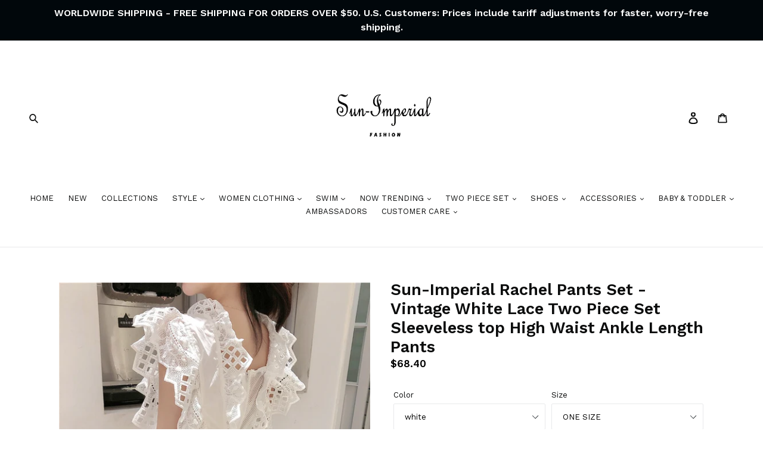

--- FILE ---
content_type: text/html; charset=utf-8
request_url: https://sun-imperial.com/collections/two-piece-pants-set/products/rachel-pants-set-vintage-white-lace-two-piece-sleeveless-top-high-waist-ankle-length
body_size: 127141
content:
<!doctype html>
<!--[if IE 9]> <html class="ie9 no-js" lang="en"> <![endif]-->
<!--[if (gt IE 9)|!(IE)]><!--> <html class="no-js" lang="en"> <!--<![endif]-->
<head>
  <meta name="p:domain_verify" content="89f17fced932407c82e653cc823751b8"/>
  <meta name="google-site-verification" content="MVisEfosUtJlk4JaIXpahaIOtlpaGY6e-S6WmPx32F0" />
  <meta name="google-site-verification" content="e6y3ZVyYNPDlntjtEgDszDE517EE5xKway_U2IWqZEg" />
  <meta charset="utf-8">
  <meta http-equiv="X-UA-Compatible" content="IE=edge,chrome=1">
  <meta name="viewport" content="width=device-width,initial-scale=1">
  <meta name="theme-color" content="#000000">
  <link rel="canonical" href="https://sun-imperial.com/products/rachel-pants-set-vintage-white-lace-two-piece-sleeveless-top-high-waist-ankle-length">
  
<link rel="shortcut icon" href="//sun-imperial.com/cdn/shop/files/favicon-192_32x32.png?v=1613525277" type="image/png"><title>Sun-imperial - rachel pants set - vintage white lace two piece set sleeveless top high waist ankle
&ndash; Sun-Imperial</title><meta name="description" content="PolyesterSleeve VintageClosure Hollow Square CollarSleeve REGULARPant Closure Zipper FlyClothing ShortPattern SolidPant Ankle-Length Pants See size chart sun-imperial.com / Pages /..."><!-- /snippets/social-meta-tags.liquid -->




<meta property="og:site_name" content="Sun-Imperial">
<meta property="og:url" content="https://sun-imperial.com/products/rachel-pants-set-vintage-white-lace-two-piece-sleeveless-top-high-waist-ankle-length">
<meta property="og:title" content="Sun-Imperial Rachel Pants Set - Vintage White Lace Two Piece Set Sleeveless top High Waist Ankle Length Pants">
<meta property="og:type" content="product">
<meta property="og:description" content="PolyesterSleeve VintageClosure Hollow Square CollarSleeve REGULARPant Closure Zipper FlyClothing ShortPattern SolidPant Ankle-Length Pants See size chart sun-imperial.com / Pages /...">

  <meta property="og:price:amount" content="68.40">
  <meta property="og:price:currency" content="USD">

<meta property="og:image" content="http://sun-imperial.com/cdn/shop/products/rachel-pants-set-vintage-white-lace-two-piece-sleeveless-top-high-waist-ankle-length-casual-sun-imperial_316_1200x1200.jpg?v=1593798210"><meta property="og:image" content="http://sun-imperial.com/cdn/shop/products/rachel-pants-set-vintage-white-lace-two-piece-sleeveless-top-high-waist-ankle-length-casual-sun-imperial_554_1200x1200.jpg?v=1593798210"><meta property="og:image" content="http://sun-imperial.com/cdn/shop/products/rachel-pants-set-vintage-white-lace-two-piece-sleeveless-top-high-waist-ankle-length-casual-sun-imperial_438_1200x1200.jpg?v=1593798210">
<meta property="og:image:secure_url" content="https://sun-imperial.com/cdn/shop/products/rachel-pants-set-vintage-white-lace-two-piece-sleeveless-top-high-waist-ankle-length-casual-sun-imperial_316_1200x1200.jpg?v=1593798210"><meta property="og:image:secure_url" content="https://sun-imperial.com/cdn/shop/products/rachel-pants-set-vintage-white-lace-two-piece-sleeveless-top-high-waist-ankle-length-casual-sun-imperial_554_1200x1200.jpg?v=1593798210"><meta property="og:image:secure_url" content="https://sun-imperial.com/cdn/shop/products/rachel-pants-set-vintage-white-lace-two-piece-sleeveless-top-high-waist-ankle-length-casual-sun-imperial_438_1200x1200.jpg?v=1593798210">


<meta name="twitter:card" content="summary_large_image">
<meta name="twitter:title" content="Sun-Imperial Rachel Pants Set - Vintage White Lace Two Piece Set Sleeveless top High Waist Ankle Length Pants">
<meta name="twitter:description" content="PolyesterSleeve VintageClosure Hollow Square CollarSleeve REGULARPant Closure Zipper FlyClothing ShortPattern SolidPant Ankle-Length Pants See size chart sun-imperial.com / Pages /...">


  <link href="//sun-imperial.com/cdn/shop/t/13/assets/theme.scss.css?v=42327571073594248461706546980" rel="stylesheet" type="text/css" media="all" />


  <link href="//fonts.googleapis.com/css?family=Work+Sans:400,700" rel="stylesheet" type="text/css" media="all" />


  

    <link href="//fonts.googleapis.com/css?family=Work+Sans:600" rel="stylesheet" type="text/css" media="all" />
  



  <script>
    var theme = {
      strings: {
        addToCart: "Add to cart",
        soldOut: "Sold out",
        unavailable: "Unavailable",
        showMore: "Show More",
        showLess: "Show Less",
        addressError: "Error looking up that address",
        addressNoResults: "No results for that address",
        addressQueryLimit: "You have exceeded the Google API usage limit. Consider upgrading to a \u003ca href=\"https:\/\/developers.google.com\/maps\/premium\/usage-limits\"\u003ePremium Plan\u003c\/a\u003e.",
        authError: "There was a problem authenticating your Google Maps account."
      },
      moneyFormat: "${{amount}}"
    }

    document.documentElement.className = document.documentElement.className.replace('no-js', 'js');
  </script>

  <!--[if (lte IE 9) ]><script src="//sun-imperial.com/cdn/shop/t/13/assets/match-media.min.js?v=22265819453975888031595603454" type="text/javascript"></script><![endif]--><!--[if (gt IE 9)|!(IE)]><!--><script src="//sun-imperial.com/cdn/shop/t/13/assets/lazysizes.js?v=68441465964607740661595603452" async="async"></script><!--<![endif]-->
  <!--[if lte IE 9]><script src="//sun-imperial.com/cdn/shop/t/13/assets/lazysizes.min.js?20701"></script><![endif]-->

  <!--[if (gt IE 9)|!(IE)]><!--><script src="//sun-imperial.com/cdn/shop/t/13/assets/vendor.js?v=161127444911936134341595603478" defer></script><!--<![endif]-->
  <!--[if lte IE 9]><script src="//sun-imperial.com/cdn/shop/t/13/assets/vendor.js?v=161127444911936134341595603478"></script><![endif]-->

  <!--[if (gt IE 9)|!(IE)]><!--><script src="//sun-imperial.com/cdn/shop/t/13/assets/theme.js?v=82862658794872664821597507368" defer></script><!--<![endif]-->
  <!--[if lte IE 9]><script src="//sun-imperial.com/cdn/shop/t/13/assets/theme.js?v=82862658794872664821597507368"></script><![endif]-->

  <!-- "snippets/buddha-megamenu-before.liquid" was not rendered, the associated app was uninstalled -->
  <!-- "snippets/buddha-megamenu.liquid" was not rendered, the associated app was uninstalled -->
 

  <!-- Avada FSB Script -->
 
  
  <!-- Avada FSB Compatible Script -->
 
  
    
    
    
      
      
      
      
      
      
    
  

  <!-- /Avada FSB Compatible Script -->

<script>const AVADA_FSB = {
        bars: [],
        cart: 0
    }</script>
  <!-- /Avada FSB Script -->

 <script>window.performance && window.performance.mark && window.performance.mark('shopify.content_for_header.start');</script><meta name="google-site-verification" content="MVisEfosUtJlk4JaIXpahaIOtlpaGY6e-S6WmPx32F0">
<meta id="shopify-digital-wallet" name="shopify-digital-wallet" content="/5026709563/digital_wallets/dialog">
<meta name="shopify-checkout-api-token" content="717ca6a2898c40b0b6824da1ba99339d">
<meta id="in-context-paypal-metadata" data-shop-id="5026709563" data-venmo-supported="false" data-environment="production" data-locale="en_US" data-paypal-v4="true" data-currency="USD">
<link rel="alternate" type="application/json+oembed" href="https://sun-imperial.com/products/rachel-pants-set-vintage-white-lace-two-piece-sleeveless-top-high-waist-ankle-length.oembed">
<script async="async" src="/checkouts/internal/preloads.js?locale=en-US"></script>
<link rel="preconnect" href="https://shop.app" crossorigin="anonymous">
<script async="async" src="https://shop.app/checkouts/internal/preloads.js?locale=en-US&shop_id=5026709563" crossorigin="anonymous"></script>
<script id="apple-pay-shop-capabilities" type="application/json">{"shopId":5026709563,"countryCode":"US","currencyCode":"USD","merchantCapabilities":["supports3DS"],"merchantId":"gid:\/\/shopify\/Shop\/5026709563","merchantName":"Sun-Imperial","requiredBillingContactFields":["postalAddress","email","phone"],"requiredShippingContactFields":["postalAddress","email","phone"],"shippingType":"shipping","supportedNetworks":["visa","masterCard","amex","discover","elo","jcb"],"total":{"type":"pending","label":"Sun-Imperial","amount":"1.00"},"shopifyPaymentsEnabled":true,"supportsSubscriptions":true}</script>
<script id="shopify-features" type="application/json">{"accessToken":"717ca6a2898c40b0b6824da1ba99339d","betas":["rich-media-storefront-analytics"],"domain":"sun-imperial.com","predictiveSearch":true,"shopId":5026709563,"locale":"en"}</script>
<script>var Shopify = Shopify || {};
Shopify.shop = "maosimhayom.myshopify.com";
Shopify.locale = "en";
Shopify.currency = {"active":"USD","rate":"1.0"};
Shopify.country = "US";
Shopify.theme = {"name":"MH Development - Videos\/Filters Edit","id":106229596327,"schema_name":"Debut","schema_version":"2.5.0","theme_store_id":null,"role":"main"};
Shopify.theme.handle = "null";
Shopify.theme.style = {"id":null,"handle":null};
Shopify.cdnHost = "sun-imperial.com/cdn";
Shopify.routes = Shopify.routes || {};
Shopify.routes.root = "/";</script>
<script type="module">!function(o){(o.Shopify=o.Shopify||{}).modules=!0}(window);</script>
<script>!function(o){function n(){var o=[];function n(){o.push(Array.prototype.slice.apply(arguments))}return n.q=o,n}var t=o.Shopify=o.Shopify||{};t.loadFeatures=n(),t.autoloadFeatures=n()}(window);</script>
<script>
  window.ShopifyPay = window.ShopifyPay || {};
  window.ShopifyPay.apiHost = "shop.app\/pay";
  window.ShopifyPay.redirectState = null;
</script>
<script id="shop-js-analytics" type="application/json">{"pageType":"product"}</script>
<script defer="defer" async type="module" src="//sun-imperial.com/cdn/shopifycloud/shop-js/modules/v2/client.init-shop-cart-sync_C5BV16lS.en.esm.js"></script>
<script defer="defer" async type="module" src="//sun-imperial.com/cdn/shopifycloud/shop-js/modules/v2/chunk.common_CygWptCX.esm.js"></script>
<script type="module">
  await import("//sun-imperial.com/cdn/shopifycloud/shop-js/modules/v2/client.init-shop-cart-sync_C5BV16lS.en.esm.js");
await import("//sun-imperial.com/cdn/shopifycloud/shop-js/modules/v2/chunk.common_CygWptCX.esm.js");

  window.Shopify.SignInWithShop?.initShopCartSync?.({"fedCMEnabled":true,"windoidEnabled":true});

</script>
<script>
  window.Shopify = window.Shopify || {};
  if (!window.Shopify.featureAssets) window.Shopify.featureAssets = {};
  window.Shopify.featureAssets['shop-js'] = {"shop-cart-sync":["modules/v2/client.shop-cart-sync_ZFArdW7E.en.esm.js","modules/v2/chunk.common_CygWptCX.esm.js"],"init-fed-cm":["modules/v2/client.init-fed-cm_CmiC4vf6.en.esm.js","modules/v2/chunk.common_CygWptCX.esm.js"],"shop-button":["modules/v2/client.shop-button_tlx5R9nI.en.esm.js","modules/v2/chunk.common_CygWptCX.esm.js"],"shop-cash-offers":["modules/v2/client.shop-cash-offers_DOA2yAJr.en.esm.js","modules/v2/chunk.common_CygWptCX.esm.js","modules/v2/chunk.modal_D71HUcav.esm.js"],"init-windoid":["modules/v2/client.init-windoid_sURxWdc1.en.esm.js","modules/v2/chunk.common_CygWptCX.esm.js"],"shop-toast-manager":["modules/v2/client.shop-toast-manager_ClPi3nE9.en.esm.js","modules/v2/chunk.common_CygWptCX.esm.js"],"init-shop-email-lookup-coordinator":["modules/v2/client.init-shop-email-lookup-coordinator_B8hsDcYM.en.esm.js","modules/v2/chunk.common_CygWptCX.esm.js"],"init-shop-cart-sync":["modules/v2/client.init-shop-cart-sync_C5BV16lS.en.esm.js","modules/v2/chunk.common_CygWptCX.esm.js"],"avatar":["modules/v2/client.avatar_BTnouDA3.en.esm.js"],"pay-button":["modules/v2/client.pay-button_FdsNuTd3.en.esm.js","modules/v2/chunk.common_CygWptCX.esm.js"],"init-customer-accounts":["modules/v2/client.init-customer-accounts_DxDtT_ad.en.esm.js","modules/v2/client.shop-login-button_C5VAVYt1.en.esm.js","modules/v2/chunk.common_CygWptCX.esm.js","modules/v2/chunk.modal_D71HUcav.esm.js"],"init-shop-for-new-customer-accounts":["modules/v2/client.init-shop-for-new-customer-accounts_ChsxoAhi.en.esm.js","modules/v2/client.shop-login-button_C5VAVYt1.en.esm.js","modules/v2/chunk.common_CygWptCX.esm.js","modules/v2/chunk.modal_D71HUcav.esm.js"],"shop-login-button":["modules/v2/client.shop-login-button_C5VAVYt1.en.esm.js","modules/v2/chunk.common_CygWptCX.esm.js","modules/v2/chunk.modal_D71HUcav.esm.js"],"init-customer-accounts-sign-up":["modules/v2/client.init-customer-accounts-sign-up_CPSyQ0Tj.en.esm.js","modules/v2/client.shop-login-button_C5VAVYt1.en.esm.js","modules/v2/chunk.common_CygWptCX.esm.js","modules/v2/chunk.modal_D71HUcav.esm.js"],"shop-follow-button":["modules/v2/client.shop-follow-button_Cva4Ekp9.en.esm.js","modules/v2/chunk.common_CygWptCX.esm.js","modules/v2/chunk.modal_D71HUcav.esm.js"],"checkout-modal":["modules/v2/client.checkout-modal_BPM8l0SH.en.esm.js","modules/v2/chunk.common_CygWptCX.esm.js","modules/v2/chunk.modal_D71HUcav.esm.js"],"lead-capture":["modules/v2/client.lead-capture_Bi8yE_yS.en.esm.js","modules/v2/chunk.common_CygWptCX.esm.js","modules/v2/chunk.modal_D71HUcav.esm.js"],"shop-login":["modules/v2/client.shop-login_D6lNrXab.en.esm.js","modules/v2/chunk.common_CygWptCX.esm.js","modules/v2/chunk.modal_D71HUcav.esm.js"],"payment-terms":["modules/v2/client.payment-terms_CZxnsJam.en.esm.js","modules/v2/chunk.common_CygWptCX.esm.js","modules/v2/chunk.modal_D71HUcav.esm.js"]};
</script>
<script>(function() {
  var isLoaded = false;
  function asyncLoad() {
    if (isLoaded) return;
    isLoaded = true;
    var urls = ["\/\/cdn.ywxi.net\/js\/partner-shopify.js?shop=maosimhayom.myshopify.com","\/\/cdn.ywxi.net\/js\/partner-shopify.js?shop=maosimhayom.myshopify.com","https:\/\/cdn.shopify.com\/s\/files\/1\/0050\/2670\/9563\/t\/13\/assets\/sca-qv-scripts-noconfig.js?v=1595603463\u0026shop=maosimhayom.myshopify.com","https:\/\/services.nofraud.com\/js\/device.js?shop=maosimhayom.myshopify.com","https:\/\/cdn.hextom.com\/js\/freeshippingbar.js?shop=maosimhayom.myshopify.com","https:\/\/cdn5.hextom.com\/js\/vimotia.js?shop=maosimhayom.myshopify.com"];
    for (var i = 0; i < urls.length; i++) {
      var s = document.createElement('script');
      s.type = 'text/javascript';
      s.async = true;
      s.src = urls[i];
      var x = document.getElementsByTagName('script')[0];
      x.parentNode.insertBefore(s, x);
    }
  };
  if(window.attachEvent) {
    window.attachEvent('onload', asyncLoad);
  } else {
    window.addEventListener('load', asyncLoad, false);
  }
})();</script>
<script id="__st">var __st={"a":5026709563,"offset":-21600,"reqid":"a5124171-a659-49df-9d9b-86ea4f93ab90-1768728399","pageurl":"sun-imperial.com\/collections\/two-piece-pants-set\/products\/rachel-pants-set-vintage-white-lace-two-piece-sleeveless-top-high-waist-ankle-length","u":"d23ebfcd18ff","p":"product","rtyp":"product","rid":2292198408251};</script>
<script>window.ShopifyPaypalV4VisibilityTracking = true;</script>
<script id="captcha-bootstrap">!function(){'use strict';const t='contact',e='account',n='new_comment',o=[[t,t],['blogs',n],['comments',n],[t,'customer']],c=[[e,'customer_login'],[e,'guest_login'],[e,'recover_customer_password'],[e,'create_customer']],r=t=>t.map((([t,e])=>`form[action*='/${t}']:not([data-nocaptcha='true']) input[name='form_type'][value='${e}']`)).join(','),a=t=>()=>t?[...document.querySelectorAll(t)].map((t=>t.form)):[];function s(){const t=[...o],e=r(t);return a(e)}const i='password',u='form_key',d=['recaptcha-v3-token','g-recaptcha-response','h-captcha-response',i],f=()=>{try{return window.sessionStorage}catch{return}},m='__shopify_v',_=t=>t.elements[u];function p(t,e,n=!1){try{const o=window.sessionStorage,c=JSON.parse(o.getItem(e)),{data:r}=function(t){const{data:e,action:n}=t;return t[m]||n?{data:e,action:n}:{data:t,action:n}}(c);for(const[e,n]of Object.entries(r))t.elements[e]&&(t.elements[e].value=n);n&&o.removeItem(e)}catch(o){console.error('form repopulation failed',{error:o})}}const l='form_type',E='cptcha';function T(t){t.dataset[E]=!0}const w=window,h=w.document,L='Shopify',v='ce_forms',y='captcha';let A=!1;((t,e)=>{const n=(g='f06e6c50-85a8-45c8-87d0-21a2b65856fe',I='https://cdn.shopify.com/shopifycloud/storefront-forms-hcaptcha/ce_storefront_forms_captcha_hcaptcha.v1.5.2.iife.js',D={infoText:'Protected by hCaptcha',privacyText:'Privacy',termsText:'Terms'},(t,e,n)=>{const o=w[L][v],c=o.bindForm;if(c)return c(t,g,e,D).then(n);var r;o.q.push([[t,g,e,D],n]),r=I,A||(h.body.append(Object.assign(h.createElement('script'),{id:'captcha-provider',async:!0,src:r})),A=!0)});var g,I,D;w[L]=w[L]||{},w[L][v]=w[L][v]||{},w[L][v].q=[],w[L][y]=w[L][y]||{},w[L][y].protect=function(t,e){n(t,void 0,e),T(t)},Object.freeze(w[L][y]),function(t,e,n,w,h,L){const[v,y,A,g]=function(t,e,n){const i=e?o:[],u=t?c:[],d=[...i,...u],f=r(d),m=r(i),_=r(d.filter((([t,e])=>n.includes(e))));return[a(f),a(m),a(_),s()]}(w,h,L),I=t=>{const e=t.target;return e instanceof HTMLFormElement?e:e&&e.form},D=t=>v().includes(t);t.addEventListener('submit',(t=>{const e=I(t);if(!e)return;const n=D(e)&&!e.dataset.hcaptchaBound&&!e.dataset.recaptchaBound,o=_(e),c=g().includes(e)&&(!o||!o.value);(n||c)&&t.preventDefault(),c&&!n&&(function(t){try{if(!f())return;!function(t){const e=f();if(!e)return;const n=_(t);if(!n)return;const o=n.value;o&&e.removeItem(o)}(t);const e=Array.from(Array(32),(()=>Math.random().toString(36)[2])).join('');!function(t,e){_(t)||t.append(Object.assign(document.createElement('input'),{type:'hidden',name:u})),t.elements[u].value=e}(t,e),function(t,e){const n=f();if(!n)return;const o=[...t.querySelectorAll(`input[type='${i}']`)].map((({name:t})=>t)),c=[...d,...o],r={};for(const[a,s]of new FormData(t).entries())c.includes(a)||(r[a]=s);n.setItem(e,JSON.stringify({[m]:1,action:t.action,data:r}))}(t,e)}catch(e){console.error('failed to persist form',e)}}(e),e.submit())}));const S=(t,e)=>{t&&!t.dataset[E]&&(n(t,e.some((e=>e===t))),T(t))};for(const o of['focusin','change'])t.addEventListener(o,(t=>{const e=I(t);D(e)&&S(e,y())}));const B=e.get('form_key'),M=e.get(l),P=B&&M;t.addEventListener('DOMContentLoaded',(()=>{const t=y();if(P)for(const e of t)e.elements[l].value===M&&p(e,B);[...new Set([...A(),...v().filter((t=>'true'===t.dataset.shopifyCaptcha))])].forEach((e=>S(e,t)))}))}(h,new URLSearchParams(w.location.search),n,t,e,['guest_login'])})(!0,!0)}();</script>
<script integrity="sha256-4kQ18oKyAcykRKYeNunJcIwy7WH5gtpwJnB7kiuLZ1E=" data-source-attribution="shopify.loadfeatures" defer="defer" src="//sun-imperial.com/cdn/shopifycloud/storefront/assets/storefront/load_feature-a0a9edcb.js" crossorigin="anonymous"></script>
<script crossorigin="anonymous" defer="defer" src="//sun-imperial.com/cdn/shopifycloud/storefront/assets/shopify_pay/storefront-65b4c6d7.js?v=20250812"></script>
<script data-source-attribution="shopify.dynamic_checkout.dynamic.init">var Shopify=Shopify||{};Shopify.PaymentButton=Shopify.PaymentButton||{isStorefrontPortableWallets:!0,init:function(){window.Shopify.PaymentButton.init=function(){};var t=document.createElement("script");t.src="https://sun-imperial.com/cdn/shopifycloud/portable-wallets/latest/portable-wallets.en.js",t.type="module",document.head.appendChild(t)}};
</script>
<script data-source-attribution="shopify.dynamic_checkout.buyer_consent">
  function portableWalletsHideBuyerConsent(e){var t=document.getElementById("shopify-buyer-consent"),n=document.getElementById("shopify-subscription-policy-button");t&&n&&(t.classList.add("hidden"),t.setAttribute("aria-hidden","true"),n.removeEventListener("click",e))}function portableWalletsShowBuyerConsent(e){var t=document.getElementById("shopify-buyer-consent"),n=document.getElementById("shopify-subscription-policy-button");t&&n&&(t.classList.remove("hidden"),t.removeAttribute("aria-hidden"),n.addEventListener("click",e))}window.Shopify?.PaymentButton&&(window.Shopify.PaymentButton.hideBuyerConsent=portableWalletsHideBuyerConsent,window.Shopify.PaymentButton.showBuyerConsent=portableWalletsShowBuyerConsent);
</script>
<script data-source-attribution="shopify.dynamic_checkout.cart.bootstrap">document.addEventListener("DOMContentLoaded",(function(){function t(){return document.querySelector("shopify-accelerated-checkout-cart, shopify-accelerated-checkout")}if(t())Shopify.PaymentButton.init();else{new MutationObserver((function(e,n){t()&&(Shopify.PaymentButton.init(),n.disconnect())})).observe(document.body,{childList:!0,subtree:!0})}}));
</script>
<link id="shopify-accelerated-checkout-styles" rel="stylesheet" media="screen" href="https://sun-imperial.com/cdn/shopifycloud/portable-wallets/latest/accelerated-checkout-backwards-compat.css" crossorigin="anonymous">
<style id="shopify-accelerated-checkout-cart">
        #shopify-buyer-consent {
  margin-top: 1em;
  display: inline-block;
  width: 100%;
}

#shopify-buyer-consent.hidden {
  display: none;
}

#shopify-subscription-policy-button {
  background: none;
  border: none;
  padding: 0;
  text-decoration: underline;
  font-size: inherit;
  cursor: pointer;
}

#shopify-subscription-policy-button::before {
  box-shadow: none;
}

      </style>

<script>window.performance && window.performance.mark && window.performance.mark('shopify.content_for_header.end');</script>


   
<!-- Start of Judge.me Core -->
<link rel="dns-prefetch" href="https://cdn.judge.me/">
<script data-cfasync='false' class='jdgm-settings-script'>window.jdgmSettings={"pagination":5,"disable_web_reviews":false,"badge_no_review_text":"No reviews","badge_n_reviews_text":"{{ n }} review/reviews","hide_badge_preview_if_no_reviews":true,"badge_hide_text":false,"enforce_center_preview_badge":false,"widget_title":"Customer Reviews","widget_open_form_text":"Write a review","widget_close_form_text":"Cancel review","widget_refresh_page_text":"Refresh page","widget_summary_text":"Based on {{ number_of_reviews }} review/reviews","widget_no_review_text":"Be the first to write a review","widget_name_field_text":"Display name","widget_verified_name_field_text":"Verified Name (public)","widget_name_placeholder_text":"Display name","widget_required_field_error_text":"This field is required.","widget_email_field_text":"Email address","widget_verified_email_field_text":"Verified Email (private, can not be edited)","widget_email_placeholder_text":"Your email address","widget_email_field_error_text":"Please enter a valid email address.","widget_rating_field_text":"Rating","widget_review_title_field_text":"Review Title","widget_review_title_placeholder_text":"Give your review a title","widget_review_body_field_text":"Review content","widget_review_body_placeholder_text":"Start writing here...","widget_pictures_field_text":"Picture/Video (optional)","widget_submit_review_text":"Submit Review","widget_submit_verified_review_text":"Submit Verified Review","widget_submit_success_msg_with_auto_publish":"Thank you! Please refresh the page in a few moments to see your review. You can remove or edit your review by logging into \u003ca href='https://judge.me/login' target='_blank' rel='nofollow noopener'\u003eJudge.me\u003c/a\u003e","widget_submit_success_msg_no_auto_publish":"Thank you! Your review will be published as soon as it is approved by the shop admin. You can remove or edit your review by logging into \u003ca href='https://judge.me/login' target='_blank' rel='nofollow noopener'\u003eJudge.me\u003c/a\u003e","widget_show_default_reviews_out_of_total_text":"Showing {{ n_reviews_shown }} out of {{ n_reviews }} reviews.","widget_show_all_link_text":"Show all","widget_show_less_link_text":"Show less","widget_author_said_text":"{{ reviewer_name }} said:","widget_days_text":"{{ n }} days ago","widget_weeks_text":"{{ n }} week/weeks ago","widget_months_text":"{{ n }} month/months ago","widget_years_text":"{{ n }} year/years ago","widget_yesterday_text":"Yesterday","widget_today_text":"Today","widget_replied_text":"\u003e\u003e {{ shop_name }} replied:","widget_read_more_text":"Read more","widget_reviewer_name_as_initial":"","widget_rating_filter_color":"#fbcd0a","widget_rating_filter_see_all_text":"See all reviews","widget_sorting_most_recent_text":"Most Recent","widget_sorting_highest_rating_text":"Highest Rating","widget_sorting_lowest_rating_text":"Lowest Rating","widget_sorting_with_pictures_text":"Only Pictures","widget_sorting_most_helpful_text":"Most Helpful","widget_open_question_form_text":"Ask a question","widget_reviews_subtab_text":"Reviews","widget_questions_subtab_text":"Questions","widget_question_label_text":"Question","widget_answer_label_text":"Answer","widget_question_placeholder_text":"Write your question here","widget_submit_question_text":"Submit Question","widget_question_submit_success_text":"Thank you for your question! We will notify you once it gets answered.","verified_badge_text":"Verified","verified_badge_bg_color":"","verified_badge_text_color":"","verified_badge_placement":"left-of-reviewer-name","widget_review_max_height":"","widget_hide_border":false,"widget_social_share":false,"widget_thumb":false,"widget_review_location_show":false,"widget_location_format":"","all_reviews_include_out_of_store_products":true,"all_reviews_out_of_store_text":"(out of store)","all_reviews_pagination":100,"all_reviews_product_name_prefix_text":"about","enable_review_pictures":false,"enable_question_anwser":false,"widget_theme":"default","review_date_format":"mm/dd/yyyy","default_sort_method":"most-recent","widget_product_reviews_subtab_text":"Product Reviews","widget_shop_reviews_subtab_text":"Shop Reviews","widget_other_products_reviews_text":"Reviews for other products","widget_store_reviews_subtab_text":"Store reviews","widget_no_store_reviews_text":"This store hasn't received any reviews yet","widget_web_restriction_product_reviews_text":"This product hasn't received any reviews yet","widget_no_items_text":"No items found","widget_show_more_text":"Show more","widget_write_a_store_review_text":"Write a Store Review","widget_other_languages_heading":"Reviews in Other Languages","widget_translate_review_text":"Translate review to {{ language }}","widget_translating_review_text":"Translating...","widget_show_original_translation_text":"Show original ({{ language }})","widget_translate_review_failed_text":"Review couldn't be translated.","widget_translate_review_retry_text":"Retry","widget_translate_review_try_again_later_text":"Try again later","show_product_url_for_grouped_product":false,"widget_sorting_pictures_first_text":"Pictures First","show_pictures_on_all_rev_page_mobile":false,"show_pictures_on_all_rev_page_desktop":false,"floating_tab_hide_mobile_install_preference":false,"floating_tab_button_name":"★ Reviews","floating_tab_title":"Let customers speak for us","floating_tab_button_color":"","floating_tab_button_background_color":"","floating_tab_url":"","floating_tab_url_enabled":false,"floating_tab_tab_style":"text","all_reviews_text_badge_text":"Customers rate us {{ shop.metafields.judgeme.all_reviews_rating | round: 1 }}/5 based on {{ shop.metafields.judgeme.all_reviews_count }} reviews.","all_reviews_text_badge_text_branded_style":"{{ shop.metafields.judgeme.all_reviews_rating | round: 1 }} out of 5 stars based on {{ shop.metafields.judgeme.all_reviews_count }} reviews","is_all_reviews_text_badge_a_link":false,"show_stars_for_all_reviews_text_badge":true,"all_reviews_text_badge_url":"","all_reviews_text_style":"text","all_reviews_text_color_style":"judgeme_brand_color","all_reviews_text_color":"#108474","all_reviews_text_show_jm_brand":true,"featured_carousel_show_header":true,"featured_carousel_title":"Let customers speak for us","testimonials_carousel_title":"Customers are saying","videos_carousel_title":"Real customer stories","cards_carousel_title":"Customers are saying","featured_carousel_count_text":"from {{ n }} reviews","featured_carousel_add_link_to_all_reviews_page":false,"featured_carousel_url":"","featured_carousel_show_images":true,"featured_carousel_autoslide_interval":5,"featured_carousel_arrows_on_the_sides":false,"featured_carousel_height":250,"featured_carousel_width":80,"featured_carousel_image_size":0,"featured_carousel_image_height":250,"featured_carousel_arrow_color":"#eeeeee","verified_count_badge_style":"vintage","verified_count_badge_orientation":"horizontal","verified_count_badge_color_style":"judgeme_brand_color","verified_count_badge_color":"#108474","is_verified_count_badge_a_link":false,"verified_count_badge_url":"","verified_count_badge_show_jm_brand":true,"widget_rating_preset_default":5,"widget_first_sub_tab":"product-reviews","widget_show_histogram":true,"widget_histogram_use_custom_color":false,"widget_pagination_use_custom_color":false,"widget_star_use_custom_color":false,"widget_verified_badge_use_custom_color":false,"widget_write_review_use_custom_color":false,"picture_reminder_submit_button":"Upload Pictures","enable_review_videos":false,"mute_video_by_default":false,"widget_sorting_videos_first_text":"Videos First","widget_review_pending_text":"Pending","featured_carousel_items_for_large_screen":5,"social_share_options_order":"Facebook,Twitter","remove_microdata_snippet":false,"disable_json_ld":false,"enable_json_ld_products":false,"preview_badge_show_question_text":false,"preview_badge_no_question_text":"No questions","preview_badge_n_question_text":"{{ number_of_questions }} question/questions","qa_badge_show_icon":false,"qa_badge_position":"same-row","remove_judgeme_branding":false,"widget_add_search_bar":false,"widget_search_bar_placeholder":"Search","widget_sorting_verified_only_text":"Verified only","featured_carousel_theme":"default","featured_carousel_show_rating":true,"featured_carousel_show_title":true,"featured_carousel_show_body":true,"featured_carousel_show_date":false,"featured_carousel_show_reviewer":true,"featured_carousel_show_product":false,"featured_carousel_header_background_color":"#108474","featured_carousel_header_text_color":"#ffffff","featured_carousel_name_product_separator":"reviewed","featured_carousel_full_star_background":"#108474","featured_carousel_empty_star_background":"#dadada","featured_carousel_vertical_theme_background":"#f9fafb","featured_carousel_verified_badge_enable":false,"featured_carousel_verified_badge_color":"#108474","featured_carousel_border_style":"round","featured_carousel_review_line_length_limit":3,"featured_carousel_more_reviews_button_text":"Read more reviews","featured_carousel_view_product_button_text":"View product","all_reviews_page_load_reviews_on":"scroll","all_reviews_page_load_more_text":"Load More Reviews","disable_fb_tab_reviews":false,"enable_ajax_cdn_cache":false,"widget_public_name_text":"displayed publicly like","default_reviewer_name":"John Smith","default_reviewer_name_has_non_latin":true,"widget_reviewer_anonymous":"Anonymous","medals_widget_title":"Judge.me Review Medals","medals_widget_background_color":"#f9fafb","medals_widget_position":"footer_all_pages","medals_widget_border_color":"#f9fafb","medals_widget_verified_text_position":"left","medals_widget_use_monochromatic_version":false,"medals_widget_elements_color":"#108474","show_reviewer_avatar":true,"widget_invalid_yt_video_url_error_text":"Not a YouTube video URL","widget_max_length_field_error_text":"Please enter no more than {0} characters.","widget_show_country_flag":false,"widget_show_collected_via_shop_app":true,"widget_verified_by_shop_badge_style":"light","widget_verified_by_shop_text":"Verified by Shop","widget_show_photo_gallery":false,"widget_load_with_code_splitting":true,"widget_ugc_install_preference":false,"widget_ugc_title":"Made by us, Shared by you","widget_ugc_subtitle":"Tag us to see your picture featured in our page","widget_ugc_arrows_color":"#ffffff","widget_ugc_primary_button_text":"Buy Now","widget_ugc_primary_button_background_color":"#108474","widget_ugc_primary_button_text_color":"#ffffff","widget_ugc_primary_button_border_width":"0","widget_ugc_primary_button_border_style":"none","widget_ugc_primary_button_border_color":"#108474","widget_ugc_primary_button_border_radius":"25","widget_ugc_secondary_button_text":"Load More","widget_ugc_secondary_button_background_color":"#ffffff","widget_ugc_secondary_button_text_color":"#108474","widget_ugc_secondary_button_border_width":"2","widget_ugc_secondary_button_border_style":"solid","widget_ugc_secondary_button_border_color":"#108474","widget_ugc_secondary_button_border_radius":"25","widget_ugc_reviews_button_text":"View Reviews","widget_ugc_reviews_button_background_color":"#ffffff","widget_ugc_reviews_button_text_color":"#108474","widget_ugc_reviews_button_border_width":"2","widget_ugc_reviews_button_border_style":"solid","widget_ugc_reviews_button_border_color":"#108474","widget_ugc_reviews_button_border_radius":"25","widget_ugc_reviews_button_link_to":"judgeme-reviews-page","widget_ugc_show_post_date":true,"widget_ugc_max_width":"800","widget_rating_metafield_value_type":true,"widget_primary_color":"#108474","widget_enable_secondary_color":false,"widget_secondary_color":"#edf5f5","widget_summary_average_rating_text":"{{ average_rating }} out of 5","widget_media_grid_title":"Customer photos \u0026 videos","widget_media_grid_see_more_text":"See more","widget_round_style":false,"widget_show_product_medals":true,"widget_verified_by_judgeme_text":"Verified by Judge.me","widget_show_store_medals":true,"widget_verified_by_judgeme_text_in_store_medals":"Verified by Judge.me","widget_media_field_exceed_quantity_message":"Sorry, we can only accept {{ max_media }} for one review.","widget_media_field_exceed_limit_message":"{{ file_name }} is too large, please select a {{ media_type }} less than {{ size_limit }}MB.","widget_review_submitted_text":"Review Submitted!","widget_question_submitted_text":"Question Submitted!","widget_close_form_text_question":"Cancel","widget_write_your_answer_here_text":"Write your answer here","widget_enabled_branded_link":true,"widget_show_collected_by_judgeme":false,"widget_reviewer_name_color":"","widget_write_review_text_color":"","widget_write_review_bg_color":"","widget_collected_by_judgeme_text":"collected by Judge.me","widget_pagination_type":"standard","widget_load_more_text":"Load More","widget_load_more_color":"#108474","widget_full_review_text":"Full Review","widget_read_more_reviews_text":"Read More Reviews","widget_read_questions_text":"Read Questions","widget_questions_and_answers_text":"Questions \u0026 Answers","widget_verified_by_text":"Verified by","widget_verified_text":"Verified","widget_number_of_reviews_text":"{{ number_of_reviews }} reviews","widget_back_button_text":"Back","widget_next_button_text":"Next","widget_custom_forms_filter_button":"Filters","custom_forms_style":"vertical","widget_show_review_information":false,"how_reviews_are_collected":"How reviews are collected?","widget_show_review_keywords":false,"widget_gdpr_statement":"How we use your data: We'll only contact you about the review you left, and only if necessary. By submitting your review, you agree to Judge.me's \u003ca href='https://judge.me/terms' target='_blank' rel='nofollow noopener'\u003eterms\u003c/a\u003e, \u003ca href='https://judge.me/privacy' target='_blank' rel='nofollow noopener'\u003eprivacy\u003c/a\u003e and \u003ca href='https://judge.me/content-policy' target='_blank' rel='nofollow noopener'\u003econtent\u003c/a\u003e policies.","widget_multilingual_sorting_enabled":false,"widget_translate_review_content_enabled":false,"widget_translate_review_content_method":"manual","popup_widget_review_selection":"automatically_with_pictures","popup_widget_round_border_style":true,"popup_widget_show_title":true,"popup_widget_show_body":true,"popup_widget_show_reviewer":false,"popup_widget_show_product":true,"popup_widget_show_pictures":true,"popup_widget_use_review_picture":true,"popup_widget_show_on_home_page":true,"popup_widget_show_on_product_page":true,"popup_widget_show_on_collection_page":true,"popup_widget_show_on_cart_page":true,"popup_widget_position":"bottom_left","popup_widget_first_review_delay":5,"popup_widget_duration":5,"popup_widget_interval":5,"popup_widget_review_count":5,"popup_widget_hide_on_mobile":true,"review_snippet_widget_round_border_style":true,"review_snippet_widget_card_color":"#FFFFFF","review_snippet_widget_slider_arrows_background_color":"#FFFFFF","review_snippet_widget_slider_arrows_color":"#000000","review_snippet_widget_star_color":"#108474","show_product_variant":false,"all_reviews_product_variant_label_text":"Variant: ","widget_show_verified_branding":false,"widget_ai_summary_title":"Customers say","widget_ai_summary_disclaimer":"AI-powered review summary based on recent customer reviews","widget_show_ai_summary":false,"widget_show_ai_summary_bg":false,"widget_show_review_title_input":true,"redirect_reviewers_invited_via_email":"review_widget","request_store_review_after_product_review":false,"request_review_other_products_in_order":false,"review_form_color_scheme":"default","review_form_corner_style":"square","review_form_star_color":{},"review_form_text_color":"#333333","review_form_background_color":"#ffffff","review_form_field_background_color":"#fafafa","review_form_button_color":{},"review_form_button_text_color":"#ffffff","review_form_modal_overlay_color":"#000000","review_content_screen_title_text":"How would you rate this product?","review_content_introduction_text":"We would love it if you would share a bit about your experience.","store_review_form_title_text":"How would you rate this store?","store_review_form_introduction_text":"We would love it if you would share a bit about your experience.","show_review_guidance_text":true,"one_star_review_guidance_text":"Poor","five_star_review_guidance_text":"Great","customer_information_screen_title_text":"About you","customer_information_introduction_text":"Please tell us more about you.","custom_questions_screen_title_text":"Your experience in more detail","custom_questions_introduction_text":"Here are a few questions to help us understand more about your experience.","review_submitted_screen_title_text":"Thanks for your review!","review_submitted_screen_thank_you_text":"We are processing it and it will appear on the store soon.","review_submitted_screen_email_verification_text":"Please confirm your email by clicking the link we just sent you. This helps us keep reviews authentic.","review_submitted_request_store_review_text":"Would you like to share your experience of shopping with us?","review_submitted_review_other_products_text":"Would you like to review these products?","store_review_screen_title_text":"Would you like to share your experience of shopping with us?","store_review_introduction_text":"We value your feedback and use it to improve. Please share any thoughts or suggestions you have.","reviewer_media_screen_title_picture_text":"Share a picture","reviewer_media_introduction_picture_text":"Upload a photo to support your review.","reviewer_media_screen_title_video_text":"Share a video","reviewer_media_introduction_video_text":"Upload a video to support your review.","reviewer_media_screen_title_picture_or_video_text":"Share a picture or video","reviewer_media_introduction_picture_or_video_text":"Upload a photo or video to support your review.","reviewer_media_youtube_url_text":"Paste your Youtube URL here","advanced_settings_next_step_button_text":"Next","advanced_settings_close_review_button_text":"Close","modal_write_review_flow":false,"write_review_flow_required_text":"Required","write_review_flow_privacy_message_text":"We respect your privacy.","write_review_flow_anonymous_text":"Post review as anonymous","write_review_flow_visibility_text":"This won't be visible to other customers.","write_review_flow_multiple_selection_help_text":"Select as many as you like","write_review_flow_single_selection_help_text":"Select one option","write_review_flow_required_field_error_text":"This field is required","write_review_flow_invalid_email_error_text":"Please enter a valid email address","write_review_flow_max_length_error_text":"Max. {{ max_length }} characters.","write_review_flow_media_upload_text":"\u003cb\u003eClick to upload\u003c/b\u003e or drag and drop","write_review_flow_gdpr_statement":"We'll only contact you about your review if necessary. By submitting your review, you agree to our \u003ca href='https://judge.me/terms' target='_blank' rel='nofollow noopener'\u003eterms and conditions\u003c/a\u003e and \u003ca href='https://judge.me/privacy' target='_blank' rel='nofollow noopener'\u003eprivacy policy\u003c/a\u003e.","rating_only_reviews_enabled":false,"show_negative_reviews_help_screen":false,"new_review_flow_help_screen_rating_threshold":3,"negative_review_resolution_screen_title_text":"Tell us more","negative_review_resolution_text":"Your experience matters to us. If there were issues with your purchase, we're here to help. Feel free to reach out to us, we'd love the opportunity to make things right.","negative_review_resolution_button_text":"Contact us","negative_review_resolution_proceed_with_review_text":"Leave a review","negative_review_resolution_subject":"Issue with purchase from {{ shop_name }}.{{ order_name }}","preview_badge_collection_page_install_status":false,"widget_review_custom_css":"","preview_badge_custom_css":"","preview_badge_stars_count":"5-stars","featured_carousel_custom_css":"","floating_tab_custom_css":"","all_reviews_widget_custom_css":"","medals_widget_custom_css":"","verified_badge_custom_css":"","all_reviews_text_custom_css":"","transparency_badges_collected_via_store_invite":false,"transparency_badges_from_another_provider":false,"transparency_badges_collected_from_store_visitor":false,"transparency_badges_collected_by_verified_review_provider":false,"transparency_badges_earned_reward":false,"transparency_badges_collected_via_store_invite_text":"Review collected via store invitation","transparency_badges_from_another_provider_text":"Review collected from another provider","transparency_badges_collected_from_store_visitor_text":"Review collected from a store visitor","transparency_badges_written_in_google_text":"Review written in Google","transparency_badges_written_in_etsy_text":"Review written in Etsy","transparency_badges_written_in_shop_app_text":"Review written in Shop App","transparency_badges_earned_reward_text":"Review earned a reward for future purchase","product_review_widget_per_page":10,"widget_store_review_label_text":"Review about the store","checkout_comment_extension_title_on_product_page":"Customer Comments","checkout_comment_extension_num_latest_comment_show":5,"checkout_comment_extension_format":"name_and_timestamp","checkout_comment_customer_name":"last_initial","checkout_comment_comment_notification":true,"preview_badge_collection_page_install_preference":true,"preview_badge_home_page_install_preference":false,"preview_badge_product_page_install_preference":true,"review_widget_install_preference":"","review_carousel_install_preference":false,"floating_reviews_tab_install_preference":"none","verified_reviews_count_badge_install_preference":false,"all_reviews_text_install_preference":false,"review_widget_best_location":true,"judgeme_medals_install_preference":false,"review_widget_revamp_enabled":false,"review_widget_qna_enabled":false,"review_widget_header_theme":"minimal","review_widget_widget_title_enabled":true,"review_widget_header_text_size":"medium","review_widget_header_text_weight":"regular","review_widget_average_rating_style":"compact","review_widget_bar_chart_enabled":true,"review_widget_bar_chart_type":"numbers","review_widget_bar_chart_style":"standard","review_widget_expanded_media_gallery_enabled":false,"review_widget_reviews_section_theme":"standard","review_widget_image_style":"thumbnails","review_widget_review_image_ratio":"square","review_widget_stars_size":"medium","review_widget_verified_badge":"standard_text","review_widget_review_title_text_size":"medium","review_widget_review_text_size":"medium","review_widget_review_text_length":"medium","review_widget_number_of_columns_desktop":3,"review_widget_carousel_transition_speed":5,"review_widget_custom_questions_answers_display":"always","review_widget_button_text_color":"#FFFFFF","review_widget_text_color":"#000000","review_widget_lighter_text_color":"#7B7B7B","review_widget_corner_styling":"soft","review_widget_review_word_singular":"review","review_widget_review_word_plural":"reviews","review_widget_voting_label":"Helpful?","review_widget_shop_reply_label":"Reply from {{ shop_name }}:","review_widget_filters_title":"Filters","qna_widget_question_word_singular":"Question","qna_widget_question_word_plural":"Questions","qna_widget_answer_reply_label":"Answer from {{ answerer_name }}:","qna_content_screen_title_text":"Ask a question about this product","qna_widget_question_required_field_error_text":"Please enter your question.","qna_widget_flow_gdpr_statement":"We'll only contact you about your question if necessary. By submitting your question, you agree to our \u003ca href='https://judge.me/terms' target='_blank' rel='nofollow noopener'\u003eterms and conditions\u003c/a\u003e and \u003ca href='https://judge.me/privacy' target='_blank' rel='nofollow noopener'\u003eprivacy policy\u003c/a\u003e.","qna_widget_question_submitted_text":"Thanks for your question!","qna_widget_close_form_text_question":"Close","qna_widget_question_submit_success_text":"We’ll notify you by email when your question is answered.","all_reviews_widget_v2025_enabled":false,"all_reviews_widget_v2025_header_theme":"default","all_reviews_widget_v2025_widget_title_enabled":true,"all_reviews_widget_v2025_header_text_size":"medium","all_reviews_widget_v2025_header_text_weight":"regular","all_reviews_widget_v2025_average_rating_style":"compact","all_reviews_widget_v2025_bar_chart_enabled":true,"all_reviews_widget_v2025_bar_chart_type":"numbers","all_reviews_widget_v2025_bar_chart_style":"standard","all_reviews_widget_v2025_expanded_media_gallery_enabled":false,"all_reviews_widget_v2025_show_store_medals":true,"all_reviews_widget_v2025_show_photo_gallery":true,"all_reviews_widget_v2025_show_review_keywords":false,"all_reviews_widget_v2025_show_ai_summary":false,"all_reviews_widget_v2025_show_ai_summary_bg":false,"all_reviews_widget_v2025_add_search_bar":false,"all_reviews_widget_v2025_default_sort_method":"most-recent","all_reviews_widget_v2025_reviews_per_page":10,"all_reviews_widget_v2025_reviews_section_theme":"default","all_reviews_widget_v2025_image_style":"thumbnails","all_reviews_widget_v2025_review_image_ratio":"square","all_reviews_widget_v2025_stars_size":"medium","all_reviews_widget_v2025_verified_badge":"bold_badge","all_reviews_widget_v2025_review_title_text_size":"medium","all_reviews_widget_v2025_review_text_size":"medium","all_reviews_widget_v2025_review_text_length":"medium","all_reviews_widget_v2025_number_of_columns_desktop":3,"all_reviews_widget_v2025_carousel_transition_speed":5,"all_reviews_widget_v2025_custom_questions_answers_display":"always","all_reviews_widget_v2025_show_product_variant":false,"all_reviews_widget_v2025_show_reviewer_avatar":true,"all_reviews_widget_v2025_reviewer_name_as_initial":"","all_reviews_widget_v2025_review_location_show":false,"all_reviews_widget_v2025_location_format":"","all_reviews_widget_v2025_show_country_flag":false,"all_reviews_widget_v2025_verified_by_shop_badge_style":"light","all_reviews_widget_v2025_social_share":false,"all_reviews_widget_v2025_social_share_options_order":"Facebook,Twitter,LinkedIn,Pinterest","all_reviews_widget_v2025_pagination_type":"standard","all_reviews_widget_v2025_button_text_color":"#FFFFFF","all_reviews_widget_v2025_text_color":"#000000","all_reviews_widget_v2025_lighter_text_color":"#7B7B7B","all_reviews_widget_v2025_corner_styling":"soft","all_reviews_widget_v2025_title":"Customer reviews","all_reviews_widget_v2025_ai_summary_title":"Customers say about this store","all_reviews_widget_v2025_no_review_text":"Be the first to write a review","platform":"shopify","branding_url":"https://app.judge.me/reviews/stores/sun-imperial.com","branding_text":"Powered by Judge.me","locale":"en","reply_name":"Sun-Imperial","widget_version":"2.1","footer":true,"autopublish":false,"review_dates":true,"enable_custom_form":false,"shop_use_review_site":true,"shop_locale":"en","enable_multi_locales_translations":false,"show_review_title_input":true,"review_verification_email_status":"always","can_be_branded":false,"reply_name_text":"Sun-Imperial"};</script> <style class='jdgm-settings-style'>.jdgm-xx{left:0}.jdgm-histogram .jdgm-histogram__bar-content{background:#fbcd0a}.jdgm-histogram .jdgm-histogram__bar:after{background:#fbcd0a}.jdgm-prev-badge[data-average-rating='0.00']{display:none !important}.jdgm-author-all-initials{display:none !important}.jdgm-author-last-initial{display:none !important}.jdgm-rev-widg__title{visibility:hidden}.jdgm-rev-widg__summary-text{visibility:hidden}.jdgm-prev-badge__text{visibility:hidden}.jdgm-rev__replier:before{content:'Sun-Imperial'}.jdgm-rev__prod-link-prefix:before{content:'about'}.jdgm-rev__variant-label:before{content:'Variant: '}.jdgm-rev__out-of-store-text:before{content:'(out of store)'}@media only screen and (min-width: 768px){.jdgm-rev__pics .jdgm-rev_all-rev-page-picture-separator,.jdgm-rev__pics .jdgm-rev__product-picture{display:none}}@media only screen and (max-width: 768px){.jdgm-rev__pics .jdgm-rev_all-rev-page-picture-separator,.jdgm-rev__pics .jdgm-rev__product-picture{display:none}}.jdgm-preview-badge[data-template="index"]{display:none !important}.jdgm-verified-count-badget[data-from-snippet="true"]{display:none !important}.jdgm-carousel-wrapper[data-from-snippet="true"]{display:none !important}.jdgm-all-reviews-text[data-from-snippet="true"]{display:none !important}.jdgm-medals-section[data-from-snippet="true"]{display:none !important}.jdgm-ugc-media-wrapper[data-from-snippet="true"]{display:none !important}.jdgm-rev__transparency-badge[data-badge-type="review_collected_via_store_invitation"]{display:none !important}.jdgm-rev__transparency-badge[data-badge-type="review_collected_from_another_provider"]{display:none !important}.jdgm-rev__transparency-badge[data-badge-type="review_collected_from_store_visitor"]{display:none !important}.jdgm-rev__transparency-badge[data-badge-type="review_written_in_etsy"]{display:none !important}.jdgm-rev__transparency-badge[data-badge-type="review_written_in_google_business"]{display:none !important}.jdgm-rev__transparency-badge[data-badge-type="review_written_in_shop_app"]{display:none !important}.jdgm-rev__transparency-badge[data-badge-type="review_earned_for_future_purchase"]{display:none !important}
</style> <style class='jdgm-settings-style'></style>

  
  
  
  <style class='jdgm-miracle-styles'>
  @-webkit-keyframes jdgm-spin{0%{-webkit-transform:rotate(0deg);-ms-transform:rotate(0deg);transform:rotate(0deg)}100%{-webkit-transform:rotate(359deg);-ms-transform:rotate(359deg);transform:rotate(359deg)}}@keyframes jdgm-spin{0%{-webkit-transform:rotate(0deg);-ms-transform:rotate(0deg);transform:rotate(0deg)}100%{-webkit-transform:rotate(359deg);-ms-transform:rotate(359deg);transform:rotate(359deg)}}@font-face{font-family:'JudgemeStar';src:url("[data-uri]") format("woff");font-weight:normal;font-style:normal}.jdgm-star{font-family:'JudgemeStar';display:inline !important;text-decoration:none !important;padding:0 4px 0 0 !important;margin:0 !important;font-weight:bold;opacity:1;-webkit-font-smoothing:antialiased;-moz-osx-font-smoothing:grayscale}.jdgm-star:hover{opacity:1}.jdgm-star:last-of-type{padding:0 !important}.jdgm-star.jdgm--on:before{content:"\e000"}.jdgm-star.jdgm--off:before{content:"\e001"}.jdgm-star.jdgm--half:before{content:"\e002"}.jdgm-widget *{margin:0;line-height:1.4;-webkit-box-sizing:border-box;-moz-box-sizing:border-box;box-sizing:border-box;-webkit-overflow-scrolling:touch}.jdgm-hidden{display:none !important;visibility:hidden !important}.jdgm-temp-hidden{display:none}.jdgm-spinner{width:40px;height:40px;margin:auto;border-radius:50%;border-top:2px solid #eee;border-right:2px solid #eee;border-bottom:2px solid #eee;border-left:2px solid #ccc;-webkit-animation:jdgm-spin 0.8s infinite linear;animation:jdgm-spin 0.8s infinite linear}.jdgm-prev-badge{display:block !important}

</style>


  
  
   


<script data-cfasync='false' class='jdgm-script'>
!function(e){window.jdgm=window.jdgm||{},jdgm.CDN_HOST="https://cdn.judge.me/",
jdgm.docReady=function(d){(e.attachEvent?"complete"===e.readyState:"loading"!==e.readyState)?
setTimeout(d,0):e.addEventListener("DOMContentLoaded",d)},jdgm.loadCSS=function(d,t,o,s){
!o&&jdgm.loadCSS.requestedUrls.indexOf(d)>=0||(jdgm.loadCSS.requestedUrls.push(d),
(s=e.createElement("link")).rel="stylesheet",s.class="jdgm-stylesheet",s.media="nope!",
s.href=d,s.onload=function(){this.media="all",t&&setTimeout(t)},e.body.appendChild(s))},
jdgm.loadCSS.requestedUrls=[],jdgm.docReady(function(){(window.jdgmLoadCSS||e.querySelectorAll(
".jdgm-widget, .jdgm-all-reviews-page").length>0)&&(jdgmSettings.widget_load_with_code_splitting?
parseFloat(jdgmSettings.widget_version)>=3?jdgm.loadCSS(jdgm.CDN_HOST+"widget_v3/base.css"):
jdgm.loadCSS(jdgm.CDN_HOST+"widget/base.css"):jdgm.loadCSS(jdgm.CDN_HOST+"shopify_v2.css"))})}(document);
</script>
<script async data-cfasync="false" type="text/javascript" src="https://cdn.judge.me/loader.js"></script>

<noscript><link rel="stylesheet" type="text/css" media="all" href="https://cdn.judge.me/shopify_v2.css"></noscript>
<!-- End of Judge.me Core -->


<!-- "snippets/booster-common.liquid" was not rendered, the associated app was uninstalled -->
<link rel="dns-prefetch" href="https://ajax.googleapis.com/">
<link rel="preload" as="stylesheet" href="//sun-imperial.com/cdn/shop/t/13/assets/sca-quick-view.css?v=139191236586863878091618636256">
<link rel="preload" as="stylesheet" href="//sun-imperial.com/cdn/shop/t/13/assets/sca-jquery.fancybox.css?v=67723163055398235591618636536">
<link rel="stylesheet" href="//sun-imperial.com/cdn/shop/t/13/assets/sca-quick-view.css?v=139191236586863878091618636256">
<link rel="stylesheet" href="//sun-imperial.com/cdn/shop/t/13/assets/sca-jquery.fancybox.css?v=67723163055398235591618636536">
<script src="//sun-imperial.com/cdn/shopifycloud/storefront/assets/themes_support/option_selection-b017cd28.js" type="text/javascript"></script>
 <link href="https://monorail-edge.shopifysvc.com" rel="dns-prefetch">
<script>(function(){if ("sendBeacon" in navigator && "performance" in window) {try {var session_token_from_headers = performance.getEntriesByType('navigation')[0].serverTiming.find(x => x.name == '_s').description;} catch {var session_token_from_headers = undefined;}var session_cookie_matches = document.cookie.match(/_shopify_s=([^;]*)/);var session_token_from_cookie = session_cookie_matches && session_cookie_matches.length === 2 ? session_cookie_matches[1] : "";var session_token = session_token_from_headers || session_token_from_cookie || "";function handle_abandonment_event(e) {var entries = performance.getEntries().filter(function(entry) {return /monorail-edge.shopifysvc.com/.test(entry.name);});if (!window.abandonment_tracked && entries.length === 0) {window.abandonment_tracked = true;var currentMs = Date.now();var navigation_start = performance.timing.navigationStart;var payload = {shop_id: 5026709563,url: window.location.href,navigation_start,duration: currentMs - navigation_start,session_token,page_type: "product"};window.navigator.sendBeacon("https://monorail-edge.shopifysvc.com/v1/produce", JSON.stringify({schema_id: "online_store_buyer_site_abandonment/1.1",payload: payload,metadata: {event_created_at_ms: currentMs,event_sent_at_ms: currentMs}}));}}window.addEventListener('pagehide', handle_abandonment_event);}}());</script>
<script id="web-pixels-manager-setup">(function e(e,d,r,n,o){if(void 0===o&&(o={}),!Boolean(null===(a=null===(i=window.Shopify)||void 0===i?void 0:i.analytics)||void 0===a?void 0:a.replayQueue)){var i,a;window.Shopify=window.Shopify||{};var t=window.Shopify;t.analytics=t.analytics||{};var s=t.analytics;s.replayQueue=[],s.publish=function(e,d,r){return s.replayQueue.push([e,d,r]),!0};try{self.performance.mark("wpm:start")}catch(e){}var l=function(){var e={modern:/Edge?\/(1{2}[4-9]|1[2-9]\d|[2-9]\d{2}|\d{4,})\.\d+(\.\d+|)|Firefox\/(1{2}[4-9]|1[2-9]\d|[2-9]\d{2}|\d{4,})\.\d+(\.\d+|)|Chrom(ium|e)\/(9{2}|\d{3,})\.\d+(\.\d+|)|(Maci|X1{2}).+ Version\/(15\.\d+|(1[6-9]|[2-9]\d|\d{3,})\.\d+)([,.]\d+|)( \(\w+\)|)( Mobile\/\w+|) Safari\/|Chrome.+OPR\/(9{2}|\d{3,})\.\d+\.\d+|(CPU[ +]OS|iPhone[ +]OS|CPU[ +]iPhone|CPU IPhone OS|CPU iPad OS)[ +]+(15[._]\d+|(1[6-9]|[2-9]\d|\d{3,})[._]\d+)([._]\d+|)|Android:?[ /-](13[3-9]|1[4-9]\d|[2-9]\d{2}|\d{4,})(\.\d+|)(\.\d+|)|Android.+Firefox\/(13[5-9]|1[4-9]\d|[2-9]\d{2}|\d{4,})\.\d+(\.\d+|)|Android.+Chrom(ium|e)\/(13[3-9]|1[4-9]\d|[2-9]\d{2}|\d{4,})\.\d+(\.\d+|)|SamsungBrowser\/([2-9]\d|\d{3,})\.\d+/,legacy:/Edge?\/(1[6-9]|[2-9]\d|\d{3,})\.\d+(\.\d+|)|Firefox\/(5[4-9]|[6-9]\d|\d{3,})\.\d+(\.\d+|)|Chrom(ium|e)\/(5[1-9]|[6-9]\d|\d{3,})\.\d+(\.\d+|)([\d.]+$|.*Safari\/(?![\d.]+ Edge\/[\d.]+$))|(Maci|X1{2}).+ Version\/(10\.\d+|(1[1-9]|[2-9]\d|\d{3,})\.\d+)([,.]\d+|)( \(\w+\)|)( Mobile\/\w+|) Safari\/|Chrome.+OPR\/(3[89]|[4-9]\d|\d{3,})\.\d+\.\d+|(CPU[ +]OS|iPhone[ +]OS|CPU[ +]iPhone|CPU IPhone OS|CPU iPad OS)[ +]+(10[._]\d+|(1[1-9]|[2-9]\d|\d{3,})[._]\d+)([._]\d+|)|Android:?[ /-](13[3-9]|1[4-9]\d|[2-9]\d{2}|\d{4,})(\.\d+|)(\.\d+|)|Mobile Safari.+OPR\/([89]\d|\d{3,})\.\d+\.\d+|Android.+Firefox\/(13[5-9]|1[4-9]\d|[2-9]\d{2}|\d{4,})\.\d+(\.\d+|)|Android.+Chrom(ium|e)\/(13[3-9]|1[4-9]\d|[2-9]\d{2}|\d{4,})\.\d+(\.\d+|)|Android.+(UC? ?Browser|UCWEB|U3)[ /]?(15\.([5-9]|\d{2,})|(1[6-9]|[2-9]\d|\d{3,})\.\d+)\.\d+|SamsungBrowser\/(5\.\d+|([6-9]|\d{2,})\.\d+)|Android.+MQ{2}Browser\/(14(\.(9|\d{2,})|)|(1[5-9]|[2-9]\d|\d{3,})(\.\d+|))(\.\d+|)|K[Aa][Ii]OS\/(3\.\d+|([4-9]|\d{2,})\.\d+)(\.\d+|)/},d=e.modern,r=e.legacy,n=navigator.userAgent;return n.match(d)?"modern":n.match(r)?"legacy":"unknown"}(),u="modern"===l?"modern":"legacy",c=(null!=n?n:{modern:"",legacy:""})[u],f=function(e){return[e.baseUrl,"/wpm","/b",e.hashVersion,"modern"===e.buildTarget?"m":"l",".js"].join("")}({baseUrl:d,hashVersion:r,buildTarget:u}),m=function(e){var d=e.version,r=e.bundleTarget,n=e.surface,o=e.pageUrl,i=e.monorailEndpoint;return{emit:function(e){var a=e.status,t=e.errorMsg,s=(new Date).getTime(),l=JSON.stringify({metadata:{event_sent_at_ms:s},events:[{schema_id:"web_pixels_manager_load/3.1",payload:{version:d,bundle_target:r,page_url:o,status:a,surface:n,error_msg:t},metadata:{event_created_at_ms:s}}]});if(!i)return console&&console.warn&&console.warn("[Web Pixels Manager] No Monorail endpoint provided, skipping logging."),!1;try{return self.navigator.sendBeacon.bind(self.navigator)(i,l)}catch(e){}var u=new XMLHttpRequest;try{return u.open("POST",i,!0),u.setRequestHeader("Content-Type","text/plain"),u.send(l),!0}catch(e){return console&&console.warn&&console.warn("[Web Pixels Manager] Got an unhandled error while logging to Monorail."),!1}}}}({version:r,bundleTarget:l,surface:e.surface,pageUrl:self.location.href,monorailEndpoint:e.monorailEndpoint});try{o.browserTarget=l,function(e){var d=e.src,r=e.async,n=void 0===r||r,o=e.onload,i=e.onerror,a=e.sri,t=e.scriptDataAttributes,s=void 0===t?{}:t,l=document.createElement("script"),u=document.querySelector("head"),c=document.querySelector("body");if(l.async=n,l.src=d,a&&(l.integrity=a,l.crossOrigin="anonymous"),s)for(var f in s)if(Object.prototype.hasOwnProperty.call(s,f))try{l.dataset[f]=s[f]}catch(e){}if(o&&l.addEventListener("load",o),i&&l.addEventListener("error",i),u)u.appendChild(l);else{if(!c)throw new Error("Did not find a head or body element to append the script");c.appendChild(l)}}({src:f,async:!0,onload:function(){if(!function(){var e,d;return Boolean(null===(d=null===(e=window.Shopify)||void 0===e?void 0:e.analytics)||void 0===d?void 0:d.initialized)}()){var d=window.webPixelsManager.init(e)||void 0;if(d){var r=window.Shopify.analytics;r.replayQueue.forEach((function(e){var r=e[0],n=e[1],o=e[2];d.publishCustomEvent(r,n,o)})),r.replayQueue=[],r.publish=d.publishCustomEvent,r.visitor=d.visitor,r.initialized=!0}}},onerror:function(){return m.emit({status:"failed",errorMsg:"".concat(f," has failed to load")})},sri:function(e){var d=/^sha384-[A-Za-z0-9+/=]+$/;return"string"==typeof e&&d.test(e)}(c)?c:"",scriptDataAttributes:o}),m.emit({status:"loading"})}catch(e){m.emit({status:"failed",errorMsg:(null==e?void 0:e.message)||"Unknown error"})}}})({shopId: 5026709563,storefrontBaseUrl: "https://sun-imperial.com",extensionsBaseUrl: "https://extensions.shopifycdn.com/cdn/shopifycloud/web-pixels-manager",monorailEndpoint: "https://monorail-edge.shopifysvc.com/unstable/produce_batch",surface: "storefront-renderer",enabledBetaFlags: ["2dca8a86"],webPixelsConfigList: [{"id":"935592190","configuration":"{\"webPixelName\":\"Judge.me\"}","eventPayloadVersion":"v1","runtimeContext":"STRICT","scriptVersion":"34ad157958823915625854214640f0bf","type":"APP","apiClientId":683015,"privacyPurposes":["ANALYTICS"],"dataSharingAdjustments":{"protectedCustomerApprovalScopes":["read_customer_email","read_customer_name","read_customer_personal_data","read_customer_phone"]}},{"id":"683671806","configuration":"{\"subdomain\": \"maosimhayom\"}","eventPayloadVersion":"v1","runtimeContext":"STRICT","scriptVersion":"69e1bed23f1568abe06fb9d113379033","type":"APP","apiClientId":1615517,"privacyPurposes":["ANALYTICS","MARKETING","SALE_OF_DATA"],"dataSharingAdjustments":{"protectedCustomerApprovalScopes":["read_customer_address","read_customer_email","read_customer_name","read_customer_personal_data","read_customer_phone"]}},{"id":"480706814","configuration":"{\"pixelCode\":\"CS265TJC77UDHS2NKR0G\"}","eventPayloadVersion":"v1","runtimeContext":"STRICT","scriptVersion":"22e92c2ad45662f435e4801458fb78cc","type":"APP","apiClientId":4383523,"privacyPurposes":["ANALYTICS","MARKETING","SALE_OF_DATA"],"dataSharingAdjustments":{"protectedCustomerApprovalScopes":["read_customer_address","read_customer_email","read_customer_name","read_customer_personal_data","read_customer_phone"]}},{"id":"427131134","configuration":"{\"config\":\"{\\\"pixel_id\\\":\\\"AW-799204221\\\",\\\"target_country\\\":\\\"US\\\",\\\"gtag_events\\\":[{\\\"type\\\":\\\"search\\\",\\\"action_label\\\":\\\"AW-799204221\\\/xhLoCJOipe8BEP3Gi_0C\\\"},{\\\"type\\\":\\\"begin_checkout\\\",\\\"action_label\\\":\\\"AW-799204221\\\/Hfv2CJCipe8BEP3Gi_0C\\\"},{\\\"type\\\":\\\"view_item\\\",\\\"action_label\\\":[\\\"AW-799204221\\\/dQ1mCIqipe8BEP3Gi_0C\\\",\\\"MC-SLWMKTMF0V\\\"]},{\\\"type\\\":\\\"purchase\\\",\\\"action_label\\\":[\\\"AW-799204221\\\/ospLCNaLpe8BEP3Gi_0C\\\",\\\"MC-SLWMKTMF0V\\\"]},{\\\"type\\\":\\\"page_view\\\",\\\"action_label\\\":[\\\"AW-799204221\\\/KZvCCNOLpe8BEP3Gi_0C\\\",\\\"MC-SLWMKTMF0V\\\"]},{\\\"type\\\":\\\"add_payment_info\\\",\\\"action_label\\\":\\\"AW-799204221\\\/ATNqCJaipe8BEP3Gi_0C\\\"},{\\\"type\\\":\\\"add_to_cart\\\",\\\"action_label\\\":\\\"AW-799204221\\\/avvYCI2ipe8BEP3Gi_0C\\\"}],\\\"enable_monitoring_mode\\\":false}\"}","eventPayloadVersion":"v1","runtimeContext":"OPEN","scriptVersion":"b2a88bafab3e21179ed38636efcd8a93","type":"APP","apiClientId":1780363,"privacyPurposes":[],"dataSharingAdjustments":{"protectedCustomerApprovalScopes":["read_customer_address","read_customer_email","read_customer_name","read_customer_personal_data","read_customer_phone"]}},{"id":"125763838","configuration":"{\"pixel_id\":\"123709699620916\",\"pixel_type\":\"facebook_pixel\",\"metaapp_system_user_token\":\"-\"}","eventPayloadVersion":"v1","runtimeContext":"OPEN","scriptVersion":"ca16bc87fe92b6042fbaa3acc2fbdaa6","type":"APP","apiClientId":2329312,"privacyPurposes":["ANALYTICS","MARKETING","SALE_OF_DATA"],"dataSharingAdjustments":{"protectedCustomerApprovalScopes":["read_customer_address","read_customer_email","read_customer_name","read_customer_personal_data","read_customer_phone"]}},{"id":"54919422","configuration":"{\"tagID\":\"2613036268525\"}","eventPayloadVersion":"v1","runtimeContext":"STRICT","scriptVersion":"18031546ee651571ed29edbe71a3550b","type":"APP","apiClientId":3009811,"privacyPurposes":["ANALYTICS","MARKETING","SALE_OF_DATA"],"dataSharingAdjustments":{"protectedCustomerApprovalScopes":["read_customer_address","read_customer_email","read_customer_name","read_customer_personal_data","read_customer_phone"]}},{"id":"70156542","eventPayloadVersion":"v1","runtimeContext":"LAX","scriptVersion":"1","type":"CUSTOM","privacyPurposes":["ANALYTICS"],"name":"Google Analytics tag (migrated)"},{"id":"shopify-app-pixel","configuration":"{}","eventPayloadVersion":"v1","runtimeContext":"STRICT","scriptVersion":"0450","apiClientId":"shopify-pixel","type":"APP","privacyPurposes":["ANALYTICS","MARKETING"]},{"id":"shopify-custom-pixel","eventPayloadVersion":"v1","runtimeContext":"LAX","scriptVersion":"0450","apiClientId":"shopify-pixel","type":"CUSTOM","privacyPurposes":["ANALYTICS","MARKETING"]}],isMerchantRequest: false,initData: {"shop":{"name":"Sun-Imperial","paymentSettings":{"currencyCode":"USD"},"myshopifyDomain":"maosimhayom.myshopify.com","countryCode":"US","storefrontUrl":"https:\/\/sun-imperial.com"},"customer":null,"cart":null,"checkout":null,"productVariants":[{"price":{"amount":68.4,"currencyCode":"USD"},"product":{"title":"Sun-Imperial Rachel Pants Set - Vintage White Lace Two Piece Set Sleeveless top High Waist Ankle Length Pants","vendor":"SUN-IMPERIAL","id":"2292198408251","untranslatedTitle":"Sun-Imperial Rachel Pants Set - Vintage White Lace Two Piece Set Sleeveless top High Waist Ankle Length Pants","url":"\/products\/rachel-pants-set-vintage-white-lace-two-piece-sleeveless-top-high-waist-ankle-length","type":""},"id":"21213980033083","image":{"src":"\/\/sun-imperial.com\/cdn\/shop\/products\/He4650d308730463db04f0ed64e8274baA.jpg?v=1600271315"},"sku":"26083678-white-m","title":"white \/ ONE SIZE","untranslatedTitle":"white \/ ONE SIZE"},{"price":{"amount":68.4,"currencyCode":"USD"},"product":{"title":"Sun-Imperial Rachel Pants Set - Vintage White Lace Two Piece Set Sleeveless top High Waist Ankle Length Pants","vendor":"SUN-IMPERIAL","id":"2292198408251","untranslatedTitle":"Sun-Imperial Rachel Pants Set - Vintage White Lace Two Piece Set Sleeveless top High Waist Ankle Length Pants","url":"\/products\/rachel-pants-set-vintage-white-lace-two-piece-sleeveless-top-high-waist-ankle-length","type":""},"id":"21213980131387","image":{"src":"\/\/sun-imperial.com\/cdn\/shop\/products\/He9349a57c0044c16899c2bbf60b59729F.jpg?v=1600271335"},"sku":"26083678-black-m","title":"black \/ ONE SIZE","untranslatedTitle":"black \/ ONE SIZE"}],"purchasingCompany":null},},"https://sun-imperial.com/cdn","fcfee988w5aeb613cpc8e4bc33m6693e112",{"modern":"","legacy":""},{"shopId":"5026709563","storefrontBaseUrl":"https:\/\/sun-imperial.com","extensionBaseUrl":"https:\/\/extensions.shopifycdn.com\/cdn\/shopifycloud\/web-pixels-manager","surface":"storefront-renderer","enabledBetaFlags":"[\"2dca8a86\"]","isMerchantRequest":"false","hashVersion":"fcfee988w5aeb613cpc8e4bc33m6693e112","publish":"custom","events":"[[\"page_viewed\",{}],[\"product_viewed\",{\"productVariant\":{\"price\":{\"amount\":68.4,\"currencyCode\":\"USD\"},\"product\":{\"title\":\"Sun-Imperial Rachel Pants Set - Vintage White Lace Two Piece Set Sleeveless top High Waist Ankle Length Pants\",\"vendor\":\"SUN-IMPERIAL\",\"id\":\"2292198408251\",\"untranslatedTitle\":\"Sun-Imperial Rachel Pants Set - Vintage White Lace Two Piece Set Sleeveless top High Waist Ankle Length Pants\",\"url\":\"\/products\/rachel-pants-set-vintage-white-lace-two-piece-sleeveless-top-high-waist-ankle-length\",\"type\":\"\"},\"id\":\"21213980033083\",\"image\":{\"src\":\"\/\/sun-imperial.com\/cdn\/shop\/products\/He4650d308730463db04f0ed64e8274baA.jpg?v=1600271315\"},\"sku\":\"26083678-white-m\",\"title\":\"white \/ ONE SIZE\",\"untranslatedTitle\":\"white \/ ONE SIZE\"}}]]"});</script><script>
  window.ShopifyAnalytics = window.ShopifyAnalytics || {};
  window.ShopifyAnalytics.meta = window.ShopifyAnalytics.meta || {};
  window.ShopifyAnalytics.meta.currency = 'USD';
  var meta = {"product":{"id":2292198408251,"gid":"gid:\/\/shopify\/Product\/2292198408251","vendor":"SUN-IMPERIAL","type":"","handle":"rachel-pants-set-vintage-white-lace-two-piece-sleeveless-top-high-waist-ankle-length","variants":[{"id":21213980033083,"price":6840,"name":"Sun-Imperial Rachel Pants Set - Vintage White Lace Two Piece Set Sleeveless top High Waist Ankle Length Pants - white \/ ONE SIZE","public_title":"white \/ ONE SIZE","sku":"26083678-white-m"},{"id":21213980131387,"price":6840,"name":"Sun-Imperial Rachel Pants Set - Vintage White Lace Two Piece Set Sleeveless top High Waist Ankle Length Pants - black \/ ONE SIZE","public_title":"black \/ ONE SIZE","sku":"26083678-black-m"}],"remote":false},"page":{"pageType":"product","resourceType":"product","resourceId":2292198408251,"requestId":"a5124171-a659-49df-9d9b-86ea4f93ab90-1768728399"}};
  for (var attr in meta) {
    window.ShopifyAnalytics.meta[attr] = meta[attr];
  }
</script>
<script class="analytics">
  (function () {
    var customDocumentWrite = function(content) {
      var jquery = null;

      if (window.jQuery) {
        jquery = window.jQuery;
      } else if (window.Checkout && window.Checkout.$) {
        jquery = window.Checkout.$;
      }

      if (jquery) {
        jquery('body').append(content);
      }
    };

    var hasLoggedConversion = function(token) {
      if (token) {
        return document.cookie.indexOf('loggedConversion=' + token) !== -1;
      }
      return false;
    }

    var setCookieIfConversion = function(token) {
      if (token) {
        var twoMonthsFromNow = new Date(Date.now());
        twoMonthsFromNow.setMonth(twoMonthsFromNow.getMonth() + 2);

        document.cookie = 'loggedConversion=' + token + '; expires=' + twoMonthsFromNow;
      }
    }

    var trekkie = window.ShopifyAnalytics.lib = window.trekkie = window.trekkie || [];
    if (trekkie.integrations) {
      return;
    }
    trekkie.methods = [
      'identify',
      'page',
      'ready',
      'track',
      'trackForm',
      'trackLink'
    ];
    trekkie.factory = function(method) {
      return function() {
        var args = Array.prototype.slice.call(arguments);
        args.unshift(method);
        trekkie.push(args);
        return trekkie;
      };
    };
    for (var i = 0; i < trekkie.methods.length; i++) {
      var key = trekkie.methods[i];
      trekkie[key] = trekkie.factory(key);
    }
    trekkie.load = function(config) {
      trekkie.config = config || {};
      trekkie.config.initialDocumentCookie = document.cookie;
      var first = document.getElementsByTagName('script')[0];
      var script = document.createElement('script');
      script.type = 'text/javascript';
      script.onerror = function(e) {
        var scriptFallback = document.createElement('script');
        scriptFallback.type = 'text/javascript';
        scriptFallback.onerror = function(error) {
                var Monorail = {
      produce: function produce(monorailDomain, schemaId, payload) {
        var currentMs = new Date().getTime();
        var event = {
          schema_id: schemaId,
          payload: payload,
          metadata: {
            event_created_at_ms: currentMs,
            event_sent_at_ms: currentMs
          }
        };
        return Monorail.sendRequest("https://" + monorailDomain + "/v1/produce", JSON.stringify(event));
      },
      sendRequest: function sendRequest(endpointUrl, payload) {
        // Try the sendBeacon API
        if (window && window.navigator && typeof window.navigator.sendBeacon === 'function' && typeof window.Blob === 'function' && !Monorail.isIos12()) {
          var blobData = new window.Blob([payload], {
            type: 'text/plain'
          });

          if (window.navigator.sendBeacon(endpointUrl, blobData)) {
            return true;
          } // sendBeacon was not successful

        } // XHR beacon

        var xhr = new XMLHttpRequest();

        try {
          xhr.open('POST', endpointUrl);
          xhr.setRequestHeader('Content-Type', 'text/plain');
          xhr.send(payload);
        } catch (e) {
          console.log(e);
        }

        return false;
      },
      isIos12: function isIos12() {
        return window.navigator.userAgent.lastIndexOf('iPhone; CPU iPhone OS 12_') !== -1 || window.navigator.userAgent.lastIndexOf('iPad; CPU OS 12_') !== -1;
      }
    };
    Monorail.produce('monorail-edge.shopifysvc.com',
      'trekkie_storefront_load_errors/1.1',
      {shop_id: 5026709563,
      theme_id: 106229596327,
      app_name: "storefront",
      context_url: window.location.href,
      source_url: "//sun-imperial.com/cdn/s/trekkie.storefront.cd680fe47e6c39ca5d5df5f0a32d569bc48c0f27.min.js"});

        };
        scriptFallback.async = true;
        scriptFallback.src = '//sun-imperial.com/cdn/s/trekkie.storefront.cd680fe47e6c39ca5d5df5f0a32d569bc48c0f27.min.js';
        first.parentNode.insertBefore(scriptFallback, first);
      };
      script.async = true;
      script.src = '//sun-imperial.com/cdn/s/trekkie.storefront.cd680fe47e6c39ca5d5df5f0a32d569bc48c0f27.min.js';
      first.parentNode.insertBefore(script, first);
    };
    trekkie.load(
      {"Trekkie":{"appName":"storefront","development":false,"defaultAttributes":{"shopId":5026709563,"isMerchantRequest":null,"themeId":106229596327,"themeCityHash":"3381980220125400053","contentLanguage":"en","currency":"USD","eventMetadataId":"f9962991-95da-4281-aa80-52a9b0a21fb5"},"isServerSideCookieWritingEnabled":true,"monorailRegion":"shop_domain","enabledBetaFlags":["65f19447"]},"Session Attribution":{},"S2S":{"facebookCapiEnabled":false,"source":"trekkie-storefront-renderer","apiClientId":580111}}
    );

    var loaded = false;
    trekkie.ready(function() {
      if (loaded) return;
      loaded = true;

      window.ShopifyAnalytics.lib = window.trekkie;

      var originalDocumentWrite = document.write;
      document.write = customDocumentWrite;
      try { window.ShopifyAnalytics.merchantGoogleAnalytics.call(this); } catch(error) {};
      document.write = originalDocumentWrite;

      window.ShopifyAnalytics.lib.page(null,{"pageType":"product","resourceType":"product","resourceId":2292198408251,"requestId":"a5124171-a659-49df-9d9b-86ea4f93ab90-1768728399","shopifyEmitted":true});

      var match = window.location.pathname.match(/checkouts\/(.+)\/(thank_you|post_purchase)/)
      var token = match? match[1]: undefined;
      if (!hasLoggedConversion(token)) {
        setCookieIfConversion(token);
        window.ShopifyAnalytics.lib.track("Viewed Product",{"currency":"USD","variantId":21213980033083,"productId":2292198408251,"productGid":"gid:\/\/shopify\/Product\/2292198408251","name":"Sun-Imperial Rachel Pants Set - Vintage White Lace Two Piece Set Sleeveless top High Waist Ankle Length Pants - white \/ ONE SIZE","price":"68.40","sku":"26083678-white-m","brand":"SUN-IMPERIAL","variant":"white \/ ONE SIZE","category":"","nonInteraction":true,"remote":false},undefined,undefined,{"shopifyEmitted":true});
      window.ShopifyAnalytics.lib.track("monorail:\/\/trekkie_storefront_viewed_product\/1.1",{"currency":"USD","variantId":21213980033083,"productId":2292198408251,"productGid":"gid:\/\/shopify\/Product\/2292198408251","name":"Sun-Imperial Rachel Pants Set - Vintage White Lace Two Piece Set Sleeveless top High Waist Ankle Length Pants - white \/ ONE SIZE","price":"68.40","sku":"26083678-white-m","brand":"SUN-IMPERIAL","variant":"white \/ ONE SIZE","category":"","nonInteraction":true,"remote":false,"referer":"https:\/\/sun-imperial.com\/collections\/two-piece-pants-set\/products\/rachel-pants-set-vintage-white-lace-two-piece-sleeveless-top-high-waist-ankle-length"});
      }
    });


        var eventsListenerScript = document.createElement('script');
        eventsListenerScript.async = true;
        eventsListenerScript.src = "//sun-imperial.com/cdn/shopifycloud/storefront/assets/shop_events_listener-3da45d37.js";
        document.getElementsByTagName('head')[0].appendChild(eventsListenerScript);

})();</script>
  <script>
  if (!window.ga || (window.ga && typeof window.ga !== 'function')) {
    window.ga = function ga() {
      (window.ga.q = window.ga.q || []).push(arguments);
      if (window.Shopify && window.Shopify.analytics && typeof window.Shopify.analytics.publish === 'function') {
        window.Shopify.analytics.publish("ga_stub_called", {}, {sendTo: "google_osp_migration"});
      }
      console.error("Shopify's Google Analytics stub called with:", Array.from(arguments), "\nSee https://help.shopify.com/manual/promoting-marketing/pixels/pixel-migration#google for more information.");
    };
    if (window.Shopify && window.Shopify.analytics && typeof window.Shopify.analytics.publish === 'function') {
      window.Shopify.analytics.publish("ga_stub_initialized", {}, {sendTo: "google_osp_migration"});
    }
  }
</script>
<script
  defer
  src="https://sun-imperial.com/cdn/shopifycloud/perf-kit/shopify-perf-kit-3.0.4.min.js"
  data-application="storefront-renderer"
  data-shop-id="5026709563"
  data-render-region="gcp-us-central1"
  data-page-type="product"
  data-theme-instance-id="106229596327"
  data-theme-name="Debut"
  data-theme-version="2.5.0"
  data-monorail-region="shop_domain"
  data-resource-timing-sampling-rate="10"
  data-shs="true"
  data-shs-beacon="true"
  data-shs-export-with-fetch="true"
  data-shs-logs-sample-rate="1"
  data-shs-beacon-endpoint="https://sun-imperial.com/api/collect"
></script>
</head>

<body class="template-product   ">

  
  <!-- "snippets/buddha-megamenu-wireframe.liquid" was not rendered, the associated app was uninstalled -->

  <a class="in-page-link visually-hidden skip-link" href="#MainContent">Skip to content</a>

  <div id="SearchDrawer" class="search-bar drawer drawer--top" role="dialog" aria-modal="true" aria-label="Search">
    <div class="search-bar__table">
      <div class="search-bar__table-cell search-bar__form-wrapper">
        <form class="search search-bar__form" action="/search" method="get" role="search">
          <input class="search__input search-bar__input" type="search" name="q" value="" placeholder="Search" aria-label="Search">
          <button class="search-bar__submit search__submit btn--link" type="submit">
            <svg aria-hidden="true" focusable="false" role="presentation" class="icon icon-search" viewBox="0 0 37 40"><path d="M35.6 36l-9.8-9.8c4.1-5.4 3.6-13.2-1.3-18.1-5.4-5.4-14.2-5.4-19.7 0-5.4 5.4-5.4 14.2 0 19.7 2.6 2.6 6.1 4.1 9.8 4.1 3 0 5.9-1 8.3-2.8l9.8 9.8c.4.4.9.6 1.4.6s1-.2 1.4-.6c.9-.9.9-2.1.1-2.9zm-20.9-8.2c-2.6 0-5.1-1-7-2.9-3.9-3.9-3.9-10.1 0-14C9.6 9 12.2 8 14.7 8s5.1 1 7 2.9c3.9 3.9 3.9 10.1 0 14-1.9 1.9-4.4 2.9-7 2.9z"/></svg>
            <span class="icon__fallback-text">Submit</span>
          </button>
        </form>
      </div>
      <div class="search-bar__table-cell text-right">
        <button type="button" class="btn--link search-bar__close js-drawer-close">
          <svg aria-hidden="true" focusable="false" role="presentation" class="icon icon-close" viewBox="0 0 37 40"><path d="M21.3 23l11-11c.8-.8.8-2 0-2.8-.8-.8-2-.8-2.8 0l-11 11-11-11c-.8-.8-2-.8-2.8 0-.8.8-.8 2 0 2.8l11 11-11 11c-.8.8-.8 2 0 2.8.4.4.9.6 1.4.6s1-.2 1.4-.6l11-11 11 11c.4.4.9.6 1.4.6s1-.2 1.4-.6c.8-.8.8-2 0-2.8l-11-11z"/></svg>
          <span class="icon__fallback-text">Close search</span>
        </button>
      </div>
    </div>
  </div><div id="shopify-section-header" class="shopify-section">
  <style>
    .notification-bar {
      background-color: #01070b;
    }

    .notification-bar__message {
      color: #ffffff;
    }

    
      .site-header__logo-image {
        max-width: 200px;
      }
    

    
  </style>


<div data-section-id="header" data-section-type="header-section">
  
    
      <style>
        .announcement-bar {
          background-color: #01070b;
        }

        .announcement-bar--link:hover {
          

          
            
            background-color: #083654;
          
        }

        .announcement-bar__message {
          color: #ffffff;
        }
      </style>

      
        <a href="/pages/shipping" class="announcement-bar announcement-bar--link">
      

        <p class="announcement-bar__message">WORLDWIDE SHIPPING - FREE SHIPPING FOR ORDERS OVER $50. U.S. Customers: Prices include tariff adjustments for faster, worry-free shipping.</p>

      
        </a>
      

    
  

  <header class="site-header logo--center" role="banner">
    <div class="grid grid--no-gutters grid--table site-header__mobile-nav">
      
        <div class="grid__item small--hide medium-up--one-third">
          <div class="site-header__search">
            <form action="/search" method="get" class="search-header search" role="search">
  <input class="search-header__input search__input"
    type="search"
    name="q"
    placeholder="Search"
    aria-label="Search">
  <button class="search-header__submit search__submit btn--link" type="submit">
    <svg aria-hidden="true" focusable="false" role="presentation" class="icon icon-search" viewBox="0 0 37 40"><path d="M35.6 36l-9.8-9.8c4.1-5.4 3.6-13.2-1.3-18.1-5.4-5.4-14.2-5.4-19.7 0-5.4 5.4-5.4 14.2 0 19.7 2.6 2.6 6.1 4.1 9.8 4.1 3 0 5.9-1 8.3-2.8l9.8 9.8c.4.4.9.6 1.4.6s1-.2 1.4-.6c.9-.9.9-2.1.1-2.9zm-20.9-8.2c-2.6 0-5.1-1-7-2.9-3.9-3.9-3.9-10.1 0-14C9.6 9 12.2 8 14.7 8s5.1 1 7 2.9c3.9 3.9 3.9 10.1 0 14-1.9 1.9-4.4 2.9-7 2.9z"/></svg>
    <span class="icon__fallback-text">Submit</span>
  </button>
</form>

          </div>
        </div>
      

      
      
      
      
      <div class="grid__item small--one-twelfth medium-up--hide">
      
            <button type="button" class="btn--link site-header__menu js-mobile-nav-toggle mobile-nav--open" aria-controls="navigation"  aria-expanded="false" aria-label="Menu">
              <svg aria-hidden="true" focusable="false" role="presentation" class="icon icon-hamburger" viewBox="0 0 37 40"><path d="M33.5 25h-30c-1.1 0-2-.9-2-2s.9-2 2-2h30c1.1 0 2 .9 2 2s-.9 2-2 2zm0-11.5h-30c-1.1 0-2-.9-2-2s.9-2 2-2h30c1.1 0 2 .9 2 2s-.9 2-2 2zm0 23h-30c-1.1 0-2-.9-2-2s.9-2 2-2h30c1.1 0 2 .9 2 2s-.9 2-2 2z"/></svg>
              <svg aria-hidden="true" focusable="false" role="presentation" class="icon icon-close" viewBox="0 0 37 40"><path d="M21.3 23l11-11c.8-.8.8-2 0-2.8-.8-.8-2-.8-2.8 0l-11 11-11-11c-.8-.8-2-.8-2.8 0-.8.8-.8 2 0 2.8l11 11-11 11c-.8.8-.8 2 0 2.8.4.4.9.6 1.4.6s1-.2 1.4-.6l11-11 11 11c.4.4.9.6 1.4.6s1-.2 1.4-.6c.8-.8.8-2 0-2.8l-11-11z"/></svg>
            </button>
          
        </div>
      

      <div class="grid__item small--six-twelfths medium-up--one-third logo-align--center">
        
        
          <div class="h2 site-header__logo">
        
          
<a href="/" class="site-header__logo-image site-header__logo-image--centered">
              
              <img class="lazyload js"
                   src="//sun-imperial.com/cdn/shop/files/16711692_423010471379646_373391390735603810_n_1_300x300.png?v=1613525138"
                   data-src="//sun-imperial.com/cdn/shop/files/16711692_423010471379646_373391390735603810_n_1_{width}x.png?v=1613525138"
                   data-widths="[180, 360, 540, 720, 900, 1080, 1296, 1512, 1728, 2048]"
                   data-aspectratio="1.0"
                   data-sizes="auto"
                   alt="SUN-IMPERIAL FASHION"
                   style="max-width: 200px">
              <noscript>
                
                <img src="//sun-imperial.com/cdn/shop/files/16711692_423010471379646_373391390735603810_n_1_200x.png?v=1613525138"
                     srcset="//sun-imperial.com/cdn/shop/files/16711692_423010471379646_373391390735603810_n_1_200x.png?v=1613525138 1x, //sun-imperial.com/cdn/shop/files/16711692_423010471379646_373391390735603810_n_1_200x@2x.png?v=1613525138 2x"
                     alt="SUN-IMPERIAL FASHION"
                     style="max-width: 200px;">
              </noscript>
            </a>
          
        
          </div>
        
      </div>

      

      
      <div class="grid__item small--five-twelfths medium-up--one-third text-right site-header__icons site-header__icons--plus">
        <div class="site-header__icons-wrapper">
          

          <button type="button" class="btn--link site-header__search-toggle js-drawer-open-top medium-up--hide">
            <svg aria-hidden="true" focusable="false" role="presentation" class="icon icon-search" viewBox="0 0 37 40"><path d="M35.6 36l-9.8-9.8c4.1-5.4 3.6-13.2-1.3-18.1-5.4-5.4-14.2-5.4-19.7 0-5.4 5.4-5.4 14.2 0 19.7 2.6 2.6 6.1 4.1 9.8 4.1 3 0 5.9-1 8.3-2.8l9.8 9.8c.4.4.9.6 1.4.6s1-.2 1.4-.6c.9-.9.9-2.1.1-2.9zm-20.9-8.2c-2.6 0-5.1-1-7-2.9-3.9-3.9-3.9-10.1 0-14C9.6 9 12.2 8 14.7 8s5.1 1 7 2.9c3.9 3.9 3.9 10.1 0 14-1.9 1.9-4.4 2.9-7 2.9z"/></svg>
            <span class="icon__fallback-text">Search</span>
          </button>

          
            
              <a href="/account/login" class="site-header__account">
                <svg aria-hidden="true" focusable="false" role="presentation" class="icon icon-login" viewBox="0 0 28.33 37.68"><path d="M14.17 14.9a7.45 7.45 0 1 0-7.5-7.45 7.46 7.46 0 0 0 7.5 7.45zm0-10.91a3.45 3.45 0 1 1-3.5 3.46A3.46 3.46 0 0 1 14.17 4zM14.17 16.47A14.18 14.18 0 0 0 0 30.68c0 1.41.66 4 5.11 5.66a27.17 27.17 0 0 0 9.06 1.34c6.54 0 14.17-1.84 14.17-7a14.18 14.18 0 0 0-14.17-14.21zm0 17.21c-6.3 0-10.17-1.77-10.17-3a10.17 10.17 0 1 1 20.33 0c.01 1.23-3.86 3-10.16 3z"/></svg>
                <span class="icon__fallback-text">Log in</span>
              </a>
            
          

          <a href="/cart" class="site-header__cart">
            <svg aria-hidden="true" focusable="false" role="presentation" class="icon icon-cart" viewBox="0 0 37 40"><path d="M36.5 34.8L33.3 8h-5.9C26.7 3.9 23 .8 18.5.8S10.3 3.9 9.6 8H3.7L.5 34.8c-.2 1.5.4 2.4.9 3 .5.5 1.4 1.2 3.1 1.2h28c1.3 0 2.4-.4 3.1-1.3.7-.7 1-1.8.9-2.9zm-18-30c2.2 0 4.1 1.4 4.7 3.2h-9.5c.7-1.9 2.6-3.2 4.8-3.2zM4.5 35l2.8-23h2.2v3c0 1.1.9 2 2 2s2-.9 2-2v-3h10v3c0 1.1.9 2 2 2s2-.9 2-2v-3h2.2l2.8 23h-28z"/></svg>
            <span class="icon__fallback-text">Cart</span>
            
          </a>

          
          
        </div>

      </div>
    </div>

     <nav class="mobile-nav-wrapper mobile-nav-wrapper1 medium-up--hide" role="navigation">
     <ul id="MobileNav" class="mobile-nav">
        
<li class="mobile-nav__item border-bottom">
            
              <a href="/" class="mobile-nav__link">
                HOME
              </a>
            
          </li>
        
<li class="mobile-nav__item border-bottom">
            
              <a href="/collections/newest-products" class="mobile-nav__link">
                NEW
              </a>
            
          </li>
        
<li class="mobile-nav__item border-bottom">
            
              <a href="/collections" class="mobile-nav__link">
                COLLECTIONS
              </a>
            
          </li>
        
<li class="mobile-nav__item border-bottom">
            
              
              <button type="button" class="btn--link js-toggle-submenu mobile-nav__link" data-target="style-4" data-level="1" aria-expanded="false">
                STYLE
                <div class="mobile-nav__icon">
                  <svg aria-hidden="true" focusable="false" role="presentation" class="icon icon-chevron-right" viewBox="0 0 284.49 498.98"><defs><style>.cls-1{fill:#231f20}</style></defs><path class="cls-1" d="M223.18 628.49a35 35 0 0 1-24.75-59.75L388.17 379 198.43 189.26a35 35 0 0 1 49.5-49.5l214.49 214.49a35 35 0 0 1 0 49.5L247.93 618.24a34.89 34.89 0 0 1-24.75 10.25z" transform="translate(-188.18 -129.51)"/></svg>
                </div>
              </button>
              <ul class="mobile-nav__dropdown" data-parent="style-4" data-level="2">
                <li class="mobile-nav__item border-bottom">
                  <div class="mobile-nav__table">
                    <div class="mobile-nav__table-cell mobile-nav__return">
                      <button class="btn--link js-toggle-submenu mobile-nav__return-btn" type="button" aria-expanded="true" aria-label="STYLE">
                        <svg aria-hidden="true" focusable="false" role="presentation" class="icon icon-chevron-left" viewBox="0 0 284.49 498.98"><defs><style>.cls-1{fill:#231f20}</style></defs><path class="cls-1" d="M437.67 129.51a35 35 0 0 1 24.75 59.75L272.67 379l189.75 189.74a35 35 0 1 1-49.5 49.5L198.43 403.75a35 35 0 0 1 0-49.5l214.49-214.49a34.89 34.89 0 0 1 24.75-10.25z" transform="translate(-188.18 -129.51)"/></svg>
                      </button>
                    </div>
                    <a href="/collections" class="mobile-nav__sublist-link mobile-nav__sublist-header">
                      STYLE
                    </a>
                  </div>
                </li>

                
                  <li class="mobile-nav__item border-bottom">
                    
                      <a href="/collections/vintage-style" class="mobile-nav__sublist-link">
                        VINTAGE STYLE 
                      </a>
                    
                  </li>
                
                  <li class="mobile-nav__item border-bottom">
                    
                      <a href="/collections/chic-sexy-style" class="mobile-nav__sublist-link">
                        CHICK AND SEXY
                      </a>
                    
                  </li>
                
                  <li class="mobile-nav__item border-bottom">
                    
                      <a href="/collections/artsy-style" class="mobile-nav__sublist-link">
                        UNIQUE STYLE 
                      </a>
                    
                  </li>
                
                  <li class="mobile-nav__item border-bottom">
                    
                      <a href="/collections/elegant-style" class="mobile-nav__sublist-link">
                        ELEGANT STYLE
                      </a>
                    
                  </li>
                
                  <li class="mobile-nav__item border-bottom">
                    
                      <a href="/collections/bohemian-fashion-style" class="mobile-nav__sublist-link">
                        BOHO STYLE
                      </a>
                    
                  </li>
                
                  <li class="mobile-nav__item border-bottom">
                    
                      <a href="/collections/high-street-fashion" class="mobile-nav__sublist-link">
                        STREET STYLE
                      </a>
                    
                  </li>
                
                  <li class="mobile-nav__item border-bottom">
                    
                      <a href="/collections/basic" class="mobile-nav__sublist-link">
                        BASIC STYLE
                      </a>
                    
                  </li>
                
                  <li class="mobile-nav__item">
                    
                      <a href="/collections/active-wear" class="mobile-nav__sublist-link">
                        SPORTY STYLE
                      </a>
                    
                  </li>
                
              </ul>
            
          </li>
        
<li class="mobile-nav__item border-bottom">
            
              
              <button type="button" class="btn--link js-toggle-submenu mobile-nav__link" data-target="women-clothing-5" data-level="1" aria-expanded="false">
                WOMEN CLOTHING
                <div class="mobile-nav__icon">
                  <svg aria-hidden="true" focusable="false" role="presentation" class="icon icon-chevron-right" viewBox="0 0 284.49 498.98"><defs><style>.cls-1{fill:#231f20}</style></defs><path class="cls-1" d="M223.18 628.49a35 35 0 0 1-24.75-59.75L388.17 379 198.43 189.26a35 35 0 0 1 49.5-49.5l214.49 214.49a35 35 0 0 1 0 49.5L247.93 618.24a34.89 34.89 0 0 1-24.75 10.25z" transform="translate(-188.18 -129.51)"/></svg>
                </div>
              </button>
              <ul class="mobile-nav__dropdown" data-parent="women-clothing-5" data-level="2">
                <li class="mobile-nav__item border-bottom">
                  <div class="mobile-nav__table">
                    <div class="mobile-nav__table-cell mobile-nav__return">
                      <button class="btn--link js-toggle-submenu mobile-nav__return-btn" type="button" aria-expanded="true" aria-label="WOMEN CLOTHING">
                        <svg aria-hidden="true" focusable="false" role="presentation" class="icon icon-chevron-left" viewBox="0 0 284.49 498.98"><defs><style>.cls-1{fill:#231f20}</style></defs><path class="cls-1" d="M437.67 129.51a35 35 0 0 1 24.75 59.75L272.67 379l189.75 189.74a35 35 0 1 1-49.5 49.5L198.43 403.75a35 35 0 0 1 0-49.5l214.49-214.49a34.89 34.89 0 0 1 24.75-10.25z" transform="translate(-188.18 -129.51)"/></svg>
                      </button>
                    </div>
                    <a href="/collections/all" class="mobile-nav__sublist-link mobile-nav__sublist-header">
                      WOMEN CLOTHING
                    </a>
                  </div>
                </li>

                
                  <li class="mobile-nav__item border-bottom">
                    
                      
                      <button type="button" class="btn--link js-toggle-submenu mobile-nav__link mobile-nav__sublist-link" data-target="dresses-5-1" aria-expanded="false">
                        DRESSES
                        <div class="mobile-nav__icon">
                          <svg aria-hidden="true" focusable="false" role="presentation" class="icon icon-chevron-right" viewBox="0 0 284.49 498.98"><defs><style>.cls-1{fill:#231f20}</style></defs><path class="cls-1" d="M223.18 628.49a35 35 0 0 1-24.75-59.75L388.17 379 198.43 189.26a35 35 0 0 1 49.5-49.5l214.49 214.49a35 35 0 0 1 0 49.5L247.93 618.24a34.89 34.89 0 0 1-24.75 10.25z" transform="translate(-188.18 -129.51)"/></svg>
                        </div>
                      </button>
                      <ul class="mobile-nav__dropdown" data-parent="dresses-5-1" data-level="3">
                        <li class="mobile-nav__item border-bottom">
                          <div class="mobile-nav__table">
                            <div class="mobile-nav__table-cell mobile-nav__return">
                              <button type="button" class="btn--link js-toggle-submenu mobile-nav__return-btn" data-target="women-clothing-5" aria-expanded="true" aria-label="DRESSES">
                                <svg aria-hidden="true" focusable="false" role="presentation" class="icon icon-chevron-left" viewBox="0 0 284.49 498.98"><defs><style>.cls-1{fill:#231f20}</style></defs><path class="cls-1" d="M437.67 129.51a35 35 0 0 1 24.75 59.75L272.67 379l189.75 189.74a35 35 0 1 1-49.5 49.5L198.43 403.75a35 35 0 0 1 0-49.5l214.49-214.49a34.89 34.89 0 0 1 24.75-10.25z" transform="translate(-188.18 -129.51)"/></svg>
                              </button>
                            </div>
                            <a href="/collections/dresses" class="mobile-nav__sublist-link mobile-nav__sublist-header">
                              DRESSES
                            </a>
                          </div>
                        </li>
                        
                          <li class="mobile-nav__item border-bottom">
                            <a href="/collections/dresses" class="mobile-nav__sublist-link">
                              ALL DRESSES
                            </a>
                          </li>
                        
                          <li class="mobile-nav__item border-bottom">
                            <a href="/collections/mini-dresses" class="mobile-nav__sublist-link">
                              DRESS- Mini Dresses
                            </a>
                          </li>
                        
                          <li class="mobile-nav__item border-bottom">
                            <a href="/collections/midi-dress" class="mobile-nav__sublist-link">
                              DRESS- Midi dresses
                            </a>
                          </li>
                        
                          <li class="mobile-nav__item border-bottom">
                            <a href="/collections/maxi-dress" class="mobile-nav__sublist-link">
                              DRESS -  Maxi Dresses
                            </a>
                          </li>
                        
                          <li class="mobile-nav__item border-bottom">
                            <a href="/collections/long-sleeve-dress-1" class="mobile-nav__sublist-link">
                              DRESS - Long Sleeve Dresses
                            </a>
                          </li>
                        
                          <li class="mobile-nav__item border-bottom">
                            <a href="/collections/denim-dresses" class="mobile-nav__sublist-link">
                              DRESS - Denim
                            </a>
                          </li>
                        
                          <li class="mobile-nav__item border-bottom">
                            <a href="/collections/dress-bodycon" class="mobile-nav__sublist-link">
                              DRESS - Bodycon
                            </a>
                          </li>
                        
                          <li class="mobile-nav__item border-bottom">
                            <a href="/collections/dress-casual" class="mobile-nav__sublist-link">
                              DRESS - Casual
                            </a>
                          </li>
                        
                          <li class="mobile-nav__item border-bottom">
                            <a href="/collections/dress-night-out" class="mobile-nav__sublist-link">
                              DRESS - Night out
                            </a>
                          </li>
                        
                          <li class="mobile-nav__item border-bottom">
                            <a href="/collections/dress-party" class="mobile-nav__sublist-link">
                              DRESS  - Party
                            </a>
                          </li>
                        
                          <li class="mobile-nav__item border-bottom">
                            <a href="/collections/dress-workwear" class="mobile-nav__sublist-link">
                              DRESS  - Workwear
                            </a>
                          </li>
                        
                          <li class="mobile-nav__item border-bottom">
                            <a href="/collections/dress-sporty" class="mobile-nav__sublist-link">
                              DRESS- sporty
                            </a>
                          </li>
                        
                          <li class="mobile-nav__item border-bottom">
                            <a href="/collections/top-sweatshirt-dress" class="mobile-nav__sublist-link">
                              DRESS -  Sweatshirt - dress
                            </a>
                          </li>
                        
                          <li class="mobile-nav__item">
                            <a href="/collections/sequin-dress" class="mobile-nav__sublist-link">
                              DRESS  - Sequin Dress
                            </a>
                          </li>
                        
                      </ul>
                    
                  </li>
                
                  <li class="mobile-nav__item border-bottom">
                    
                      
                      <button type="button" class="btn--link js-toggle-submenu mobile-nav__link mobile-nav__sublist-link" data-target="top-5-2" aria-expanded="false">
                        TOP
                        <div class="mobile-nav__icon">
                          <svg aria-hidden="true" focusable="false" role="presentation" class="icon icon-chevron-right" viewBox="0 0 284.49 498.98"><defs><style>.cls-1{fill:#231f20}</style></defs><path class="cls-1" d="M223.18 628.49a35 35 0 0 1-24.75-59.75L388.17 379 198.43 189.26a35 35 0 0 1 49.5-49.5l214.49 214.49a35 35 0 0 1 0 49.5L247.93 618.24a34.89 34.89 0 0 1-24.75 10.25z" transform="translate(-188.18 -129.51)"/></svg>
                        </div>
                      </button>
                      <ul class="mobile-nav__dropdown" data-parent="top-5-2" data-level="3">
                        <li class="mobile-nav__item border-bottom">
                          <div class="mobile-nav__table">
                            <div class="mobile-nav__table-cell mobile-nav__return">
                              <button type="button" class="btn--link js-toggle-submenu mobile-nav__return-btn" data-target="women-clothing-5" aria-expanded="true" aria-label="TOP">
                                <svg aria-hidden="true" focusable="false" role="presentation" class="icon icon-chevron-left" viewBox="0 0 284.49 498.98"><defs><style>.cls-1{fill:#231f20}</style></defs><path class="cls-1" d="M437.67 129.51a35 35 0 0 1 24.75 59.75L272.67 379l189.75 189.74a35 35 0 1 1-49.5 49.5L198.43 403.75a35 35 0 0 1 0-49.5l214.49-214.49a34.89 34.89 0 0 1 24.75-10.25z" transform="translate(-188.18 -129.51)"/></svg>
                              </button>
                            </div>
                            <a href="/collections/top-print-t-shirt" class="mobile-nav__sublist-link mobile-nav__sublist-header">
                              TOP
                            </a>
                          </div>
                        </li>
                        
                          <li class="mobile-nav__item border-bottom">
                            <a href="/collections/top-print-t-shirt" class="mobile-nav__sublist-link">
                              ALL TOPS
                            </a>
                          </li>
                        
                          <li class="mobile-nav__item border-bottom">
                            <a href="/collections/blouses" class="mobile-nav__sublist-link">
                              TOP -Blouses
                            </a>
                          </li>
                        
                          <li class="mobile-nav__item border-bottom">
                            <a href="/collections/top-bodysuits" class="mobile-nav__sublist-link">
                              TOP - Bodysuits
                            </a>
                          </li>
                        
                          <li class="mobile-nav__item border-bottom">
                            <a href="/collections/top-off-the-shoulder" class="mobile-nav__sublist-link">
                              TOP - Off the shoulder
                            </a>
                          </li>
                        
                          <li class="mobile-nav__item border-bottom">
                            <a href="/collections/top-tank-tops-camis" class="mobile-nav__sublist-link">
                              TOP - Tank Tops &amp; Camis
                            </a>
                          </li>
                        
                          <li class="mobile-nav__item border-bottom">
                            <a href="/collections/top-t-shirts-print-tee" class="mobile-nav__sublist-link">
                              TOP - T-shirts - Print Tee
                            </a>
                          </li>
                        
                          <li class="mobile-nav__item border-bottom">
                            <a href="/collections/top-print-tee" class="mobile-nav__sublist-link">
                              TOP - Crop top
                            </a>
                          </li>
                        
                          <li class="mobile-nav__item border-bottom">
                            <a href="/collections/bandeau-top" class="mobile-nav__sublist-link">
                              TOP -Bandeau
                            </a>
                          </li>
                        
                          <li class="mobile-nav__item border-bottom">
                            <a href="/collections/top-brallete" class="mobile-nav__sublist-link">
                              TOP - Bralletes
                            </a>
                          </li>
                        
                          <li class="mobile-nav__item border-bottom">
                            <a href="/collections/sweatshirts" class="mobile-nav__sublist-link">
                              TOP -  Sweatshirts and hoodies 
                            </a>
                          </li>
                        
                          <li class="mobile-nav__item">
                            <a href="/collections/sweaters" class="mobile-nav__sublist-link">
                              TOP - Sweaters And Cardigans
                            </a>
                          </li>
                        
                      </ul>
                    
                  </li>
                
                  <li class="mobile-nav__item border-bottom">
                    
                      
                      <button type="button" class="btn--link js-toggle-submenu mobile-nav__link mobile-nav__sublist-link" data-target="bottom-5-3" aria-expanded="false">
                        BOTTOM
                        <div class="mobile-nav__icon">
                          <svg aria-hidden="true" focusable="false" role="presentation" class="icon icon-chevron-right" viewBox="0 0 284.49 498.98"><defs><style>.cls-1{fill:#231f20}</style></defs><path class="cls-1" d="M223.18 628.49a35 35 0 0 1-24.75-59.75L388.17 379 198.43 189.26a35 35 0 0 1 49.5-49.5l214.49 214.49a35 35 0 0 1 0 49.5L247.93 618.24a34.89 34.89 0 0 1-24.75 10.25z" transform="translate(-188.18 -129.51)"/></svg>
                        </div>
                      </button>
                      <ul class="mobile-nav__dropdown" data-parent="bottom-5-3" data-level="3">
                        <li class="mobile-nav__item border-bottom">
                          <div class="mobile-nav__table">
                            <div class="mobile-nav__table-cell mobile-nav__return">
                              <button type="button" class="btn--link js-toggle-submenu mobile-nav__return-btn" data-target="women-clothing-5" aria-expanded="true" aria-label="BOTTOM">
                                <svg aria-hidden="true" focusable="false" role="presentation" class="icon icon-chevron-left" viewBox="0 0 284.49 498.98"><defs><style>.cls-1{fill:#231f20}</style></defs><path class="cls-1" d="M437.67 129.51a35 35 0 0 1 24.75 59.75L272.67 379l189.75 189.74a35 35 0 1 1-49.5 49.5L198.43 403.75a35 35 0 0 1 0-49.5l214.49-214.49a34.89 34.89 0 0 1 24.75-10.25z" transform="translate(-188.18 -129.51)"/></svg>
                              </button>
                            </div>
                            <a href="/collections/bottom" class="mobile-nav__sublist-link mobile-nav__sublist-header">
                              BOTTOM
                            </a>
                          </div>
                        </li>
                        
                          <li class="mobile-nav__item border-bottom">
                            <a href="/collections/denim-shorts" class="mobile-nav__sublist-link">
                              BOTTOM - Denim Shorts
                            </a>
                          </li>
                        
                          <li class="mobile-nav__item border-bottom">
                            <a href="/collections/bottom-skirts" class="mobile-nav__sublist-link">
                              BOTTOM - Skrits
                            </a>
                          </li>
                        
                          <li class="mobile-nav__item border-bottom">
                            <a href="/collections/bottom-pants" class="mobile-nav__sublist-link">
                              BOTTOM - Pants
                            </a>
                          </li>
                        
                          <li class="mobile-nav__item">
                            <a href="/collections/bottom-shorts" class="mobile-nav__sublist-link">
                              BOTTOM - Shorts
                            </a>
                          </li>
                        
                      </ul>
                    
                  </li>
                
                  <li class="mobile-nav__item border-bottom">
                    
                      
                      <button type="button" class="btn--link js-toggle-submenu mobile-nav__link mobile-nav__sublist-link" data-target="activewear-5-4" aria-expanded="false">
                        ACTIVEWEAR
                        <div class="mobile-nav__icon">
                          <svg aria-hidden="true" focusable="false" role="presentation" class="icon icon-chevron-right" viewBox="0 0 284.49 498.98"><defs><style>.cls-1{fill:#231f20}</style></defs><path class="cls-1" d="M223.18 628.49a35 35 0 0 1-24.75-59.75L388.17 379 198.43 189.26a35 35 0 0 1 49.5-49.5l214.49 214.49a35 35 0 0 1 0 49.5L247.93 618.24a34.89 34.89 0 0 1-24.75 10.25z" transform="translate(-188.18 -129.51)"/></svg>
                        </div>
                      </button>
                      <ul class="mobile-nav__dropdown" data-parent="activewear-5-4" data-level="3">
                        <li class="mobile-nav__item border-bottom">
                          <div class="mobile-nav__table">
                            <div class="mobile-nav__table-cell mobile-nav__return">
                              <button type="button" class="btn--link js-toggle-submenu mobile-nav__return-btn" data-target="women-clothing-5" aria-expanded="true" aria-label="ACTIVEWEAR">
                                <svg aria-hidden="true" focusable="false" role="presentation" class="icon icon-chevron-left" viewBox="0 0 284.49 498.98"><defs><style>.cls-1{fill:#231f20}</style></defs><path class="cls-1" d="M437.67 129.51a35 35 0 0 1 24.75 59.75L272.67 379l189.75 189.74a35 35 0 1 1-49.5 49.5L198.43 403.75a35 35 0 0 1 0-49.5l214.49-214.49a34.89 34.89 0 0 1 24.75-10.25z" transform="translate(-188.18 -129.51)"/></svg>
                              </button>
                            </div>
                            <a href="/collections/active-wear" class="mobile-nav__sublist-link mobile-nav__sublist-header">
                              ACTIVEWEAR
                            </a>
                          </div>
                        </li>
                        
                          <li class="mobile-nav__item border-bottom">
                            <a href="/collections/active-wear-jackets" class="mobile-nav__sublist-link">
                              ACTIVEWEAR Jackets
                            </a>
                          </li>
                        
                          <li class="mobile-nav__item border-bottom">
                            <a href="/collections/active-wear-pants" class="mobile-nav__sublist-link">
                              ACTIVEWEAR Pants
                            </a>
                          </li>
                        
                          <li class="mobile-nav__item border-bottom">
                            <a href="/collections/active-wear-shorts" class="mobile-nav__sublist-link">
                              ACTIVEWEAR Shorts
                            </a>
                          </li>
                        
                          <li class="mobile-nav__item border-bottom">
                            <a href="/collections/active-wear-sports-bra" class="mobile-nav__sublist-link">
                              ACTIVEWEAR Sports Bras
                            </a>
                          </li>
                        
                          <li class="mobile-nav__item">
                            <a href="/collections/active-wear-tops" class="mobile-nav__sublist-link">
                              ACTIVEWEAR Tops
                            </a>
                          </li>
                        
                      </ul>
                    
                  </li>
                
                  <li class="mobile-nav__item border-bottom">
                    
                      
                      <button type="button" class="btn--link js-toggle-submenu mobile-nav__link mobile-nav__sublist-link" data-target="denim-5-5" aria-expanded="false">
                        DENIM
                        <div class="mobile-nav__icon">
                          <svg aria-hidden="true" focusable="false" role="presentation" class="icon icon-chevron-right" viewBox="0 0 284.49 498.98"><defs><style>.cls-1{fill:#231f20}</style></defs><path class="cls-1" d="M223.18 628.49a35 35 0 0 1-24.75-59.75L388.17 379 198.43 189.26a35 35 0 0 1 49.5-49.5l214.49 214.49a35 35 0 0 1 0 49.5L247.93 618.24a34.89 34.89 0 0 1-24.75 10.25z" transform="translate(-188.18 -129.51)"/></svg>
                        </div>
                      </button>
                      <ul class="mobile-nav__dropdown" data-parent="denim-5-5" data-level="3">
                        <li class="mobile-nav__item border-bottom">
                          <div class="mobile-nav__table">
                            <div class="mobile-nav__table-cell mobile-nav__return">
                              <button type="button" class="btn--link js-toggle-submenu mobile-nav__return-btn" data-target="women-clothing-5" aria-expanded="true" aria-label="DENIM">
                                <svg aria-hidden="true" focusable="false" role="presentation" class="icon icon-chevron-left" viewBox="0 0 284.49 498.98"><defs><style>.cls-1{fill:#231f20}</style></defs><path class="cls-1" d="M437.67 129.51a35 35 0 0 1 24.75 59.75L272.67 379l189.75 189.74a35 35 0 1 1-49.5 49.5L198.43 403.75a35 35 0 0 1 0-49.5l214.49-214.49a34.89 34.89 0 0 1 24.75-10.25z" transform="translate(-188.18 -129.51)"/></svg>
                              </button>
                            </div>
                            <a href="/collections/denim" class="mobile-nav__sublist-link mobile-nav__sublist-header">
                              DENIM
                            </a>
                          </div>
                        </li>
                        
                          <li class="mobile-nav__item border-bottom">
                            <a href="/collections/denim" class="mobile-nav__sublist-link">
                              ALL DENIM
                            </a>
                          </li>
                        
                          <li class="mobile-nav__item border-bottom">
                            <a href="/collections/denim-shorts" class="mobile-nav__sublist-link">
                              DENIM Shorts
                            </a>
                          </li>
                        
                          <li class="mobile-nav__item border-bottom">
                            <a href="/collections/denim-skirts-1" class="mobile-nav__sublist-link">
                              DENIM Skirts
                            </a>
                          </li>
                        
                          <li class="mobile-nav__item border-bottom">
                            <a href="/collections/denim-boyfriend" class="mobile-nav__sublist-link">
                              DENIM Boyfriend
                            </a>
                          </li>
                        
                          <li class="mobile-nav__item border-bottom">
                            <a href="/collections/denim-cropped" class="mobile-nav__sublist-link">
                              DENIM Cropped
                            </a>
                          </li>
                        
                          <li class="mobile-nav__item border-bottom">
                            <a href="/collections/denim-flared-wide-leg" class="mobile-nav__sublist-link">
                              DENIM FRAYED HEM
                            </a>
                          </li>
                        
                          <li class="mobile-nav__item border-bottom">
                            <a href="/collections/denim-skinny" class="mobile-nav__sublist-link">
                              DENIM Skinny
                            </a>
                          </li>
                        
                          <li class="mobile-nav__item border-bottom">
                            <a href="/collections/denim-straight-leg" class="mobile-nav__sublist-link">
                              DENIM Straight Leg
                            </a>
                          </li>
                        
                          <li class="mobile-nav__item border-bottom">
                            <a href="/collections/denim-destroyed" class="mobile-nav__sublist-link">
                              DENIM Destroyed
                            </a>
                          </li>
                        
                          <li class="mobile-nav__item border-bottom">
                            <a href="/collections/denim-dresses" class="mobile-nav__sublist-link">
                              DENIM Dresses
                            </a>
                          </li>
                        
                          <li class="mobile-nav__item border-bottom">
                            <a href="/collections/denim-shirts" class="mobile-nav__sublist-link">
                              DENIM Jackets &amp; Vests
                            </a>
                          </li>
                        
                          <li class="mobile-nav__item border-bottom">
                            <a href="/collections/denim-overalls" class="mobile-nav__sublist-link">
                              DENIM Overalls
                            </a>
                          </li>
                        
                          <li class="mobile-nav__item border-bottom">
                            <a href="/collections/denim-black" class="mobile-nav__sublist-link">
                              DENIM Black
                            </a>
                          </li>
                        
                          <li class="mobile-nav__item border-bottom">
                            <a href="/collections/denim-cut-offs" class="mobile-nav__sublist-link">
                              DENIM Cut Offs
                            </a>
                          </li>
                        
                          <li class="mobile-nav__item border-bottom">
                            <a href="/collections/denim-white" class="mobile-nav__sublist-link">
                              DENIM White
                            </a>
                          </li>
                        
                          <li class="mobile-nav__item">
                            <a href="/collections/denim-high-waisted" class="mobile-nav__sublist-link">
                              DENIM High Waisted
                            </a>
                          </li>
                        
                      </ul>
                    
                  </li>
                
                  <li class="mobile-nav__item border-bottom">
                    
                      
                      <button type="button" class="btn--link js-toggle-submenu mobile-nav__link mobile-nav__sublist-link" data-target="rompers-and-jumpsuits-5-6" aria-expanded="false">
                        ROMPERS AND JUMPSUITS
                        <div class="mobile-nav__icon">
                          <svg aria-hidden="true" focusable="false" role="presentation" class="icon icon-chevron-right" viewBox="0 0 284.49 498.98"><defs><style>.cls-1{fill:#231f20}</style></defs><path class="cls-1" d="M223.18 628.49a35 35 0 0 1-24.75-59.75L388.17 379 198.43 189.26a35 35 0 0 1 49.5-49.5l214.49 214.49a35 35 0 0 1 0 49.5L247.93 618.24a34.89 34.89 0 0 1-24.75 10.25z" transform="translate(-188.18 -129.51)"/></svg>
                        </div>
                      </button>
                      <ul class="mobile-nav__dropdown" data-parent="rompers-and-jumpsuits-5-6" data-level="3">
                        <li class="mobile-nav__item border-bottom">
                          <div class="mobile-nav__table">
                            <div class="mobile-nav__table-cell mobile-nav__return">
                              <button type="button" class="btn--link js-toggle-submenu mobile-nav__return-btn" data-target="women-clothing-5" aria-expanded="true" aria-label="ROMPERS AND JUMPSUITS">
                                <svg aria-hidden="true" focusable="false" role="presentation" class="icon icon-chevron-left" viewBox="0 0 284.49 498.98"><defs><style>.cls-1{fill:#231f20}</style></defs><path class="cls-1" d="M437.67 129.51a35 35 0 0 1 24.75 59.75L272.67 379l189.75 189.74a35 35 0 1 1-49.5 49.5L198.43 403.75a35 35 0 0 1 0-49.5l214.49-214.49a34.89 34.89 0 0 1 24.75-10.25z" transform="translate(-188.18 -129.51)"/></svg>
                              </button>
                            </div>
                            <a href="/collections/rompers-and-jumpsuits" class="mobile-nav__sublist-link mobile-nav__sublist-header">
                              ROMPERS AND JUMPSUITS
                            </a>
                          </div>
                        </li>
                        
                          <li class="mobile-nav__item border-bottom">
                            <a href="/collections/rompers-and-jumpsuits" class="mobile-nav__sublist-link">
                              ALL ROMPERS AND JUMPSUITS
                            </a>
                          </li>
                        
                          <li class="mobile-nav__item border-bottom">
                            <a href="/collections/rompers" class="mobile-nav__sublist-link">
                              ROMPERS
                            </a>
                          </li>
                        
                          <li class="mobile-nav__item">
                            <a href="/collections/jumpsuits" class="mobile-nav__sublist-link">
                              JUMPSUITS
                            </a>
                          </li>
                        
                      </ul>
                    
                  </li>
                
                  <li class="mobile-nav__item">
                    
                      
                      <button type="button" class="btn--link js-toggle-submenu mobile-nav__link mobile-nav__sublist-link" data-target="jackets-and-coats-5-7" aria-expanded="false">
                        JACKETS AND COATS
                        <div class="mobile-nav__icon">
                          <svg aria-hidden="true" focusable="false" role="presentation" class="icon icon-chevron-right" viewBox="0 0 284.49 498.98"><defs><style>.cls-1{fill:#231f20}</style></defs><path class="cls-1" d="M223.18 628.49a35 35 0 0 1-24.75-59.75L388.17 379 198.43 189.26a35 35 0 0 1 49.5-49.5l214.49 214.49a35 35 0 0 1 0 49.5L247.93 618.24a34.89 34.89 0 0 1-24.75 10.25z" transform="translate(-188.18 -129.51)"/></svg>
                        </div>
                      </button>
                      <ul class="mobile-nav__dropdown" data-parent="jackets-and-coats-5-7" data-level="3">
                        <li class="mobile-nav__item border-bottom">
                          <div class="mobile-nav__table">
                            <div class="mobile-nav__table-cell mobile-nav__return">
                              <button type="button" class="btn--link js-toggle-submenu mobile-nav__return-btn" data-target="women-clothing-5" aria-expanded="true" aria-label="JACKETS AND COATS">
                                <svg aria-hidden="true" focusable="false" role="presentation" class="icon icon-chevron-left" viewBox="0 0 284.49 498.98"><defs><style>.cls-1{fill:#231f20}</style></defs><path class="cls-1" d="M437.67 129.51a35 35 0 0 1 24.75 59.75L272.67 379l189.75 189.74a35 35 0 1 1-49.5 49.5L198.43 403.75a35 35 0 0 1 0-49.5l214.49-214.49a34.89 34.89 0 0 1 24.75-10.25z" transform="translate(-188.18 -129.51)"/></svg>
                              </button>
                            </div>
                            <a href="/collections/jackets-and-coats" class="mobile-nav__sublist-link mobile-nav__sublist-header">
                              JACKETS AND COATS
                            </a>
                          </div>
                        </li>
                        
                          <li class="mobile-nav__item border-bottom">
                            <a href="/collections/jackets-and-coats" class="mobile-nav__sublist-link">
                              ALL JACKETS AND COATS
                            </a>
                          </li>
                        
                          <li class="mobile-nav__item border-bottom">
                            <a href="/collections/vest" class="mobile-nav__sublist-link">
                              VEST
                            </a>
                          </li>
                        
                          <li class="mobile-nav__item border-bottom">
                            <a href="/collections/bomber-jacket" class="mobile-nav__sublist-link">
                              BOMBER JACKET
                            </a>
                          </li>
                        
                          <li class="mobile-nav__item border-bottom">
                            <a href="/collections/top-blazer" class="mobile-nav__sublist-link">
                              BLAZER
                            </a>
                          </li>
                        
                          <li class="mobile-nav__item border-bottom">
                            <a href="/collections/kimono" class="mobile-nav__sublist-link">
                              KIMONO
                            </a>
                          </li>
                        
                          <li class="mobile-nav__item">
                            <a href="/collections/faux-fur" class="mobile-nav__sublist-link">
                              FAUX FUR
                            </a>
                          </li>
                        
                      </ul>
                    
                  </li>
                
              </ul>
            
          </li>
        
<li class="mobile-nav__item border-bottom">
            
              
              <button type="button" class="btn--link js-toggle-submenu mobile-nav__link" data-target="swim-6" data-level="1" aria-expanded="false">
                SWIM 
                <div class="mobile-nav__icon">
                  <svg aria-hidden="true" focusable="false" role="presentation" class="icon icon-chevron-right" viewBox="0 0 284.49 498.98"><defs><style>.cls-1{fill:#231f20}</style></defs><path class="cls-1" d="M223.18 628.49a35 35 0 0 1-24.75-59.75L388.17 379 198.43 189.26a35 35 0 0 1 49.5-49.5l214.49 214.49a35 35 0 0 1 0 49.5L247.93 618.24a34.89 34.89 0 0 1-24.75 10.25z" transform="translate(-188.18 -129.51)"/></svg>
                </div>
              </button>
              <ul class="mobile-nav__dropdown" data-parent="swim-6" data-level="2">
                <li class="mobile-nav__item border-bottom">
                  <div class="mobile-nav__table">
                    <div class="mobile-nav__table-cell mobile-nav__return">
                      <button class="btn--link js-toggle-submenu mobile-nav__return-btn" type="button" aria-expanded="true" aria-label="SWIM ">
                        <svg aria-hidden="true" focusable="false" role="presentation" class="icon icon-chevron-left" viewBox="0 0 284.49 498.98"><defs><style>.cls-1{fill:#231f20}</style></defs><path class="cls-1" d="M437.67 129.51a35 35 0 0 1 24.75 59.75L272.67 379l189.75 189.74a35 35 0 1 1-49.5 49.5L198.43 403.75a35 35 0 0 1 0-49.5l214.49-214.49a34.89 34.89 0 0 1 24.75-10.25z" transform="translate(-188.18 -129.51)"/></svg>
                      </button>
                    </div>
                    <a href="/collections/swim-1" class="mobile-nav__sublist-link mobile-nav__sublist-header">
                      SWIM 
                    </a>
                  </div>
                </li>

                
                  <li class="mobile-nav__item border-bottom">
                    
                      <a href="/collections/swim-1" class="mobile-nav__sublist-link">
                        ALL SWIMWEAR
                      </a>
                    
                  </li>
                
                  <li class="mobile-nav__item border-bottom">
                    
                      <a href="/collections/swim" class="mobile-nav__sublist-link">
                        SWIM - Bikini
                      </a>
                    
                  </li>
                
                  <li class="mobile-nav__item">
                    
                      <a href="/collections/swim-one-piece" class="mobile-nav__sublist-link">
                        SWIM - One piece
                      </a>
                    
                  </li>
                
              </ul>
            
          </li>
        
<li class="mobile-nav__item border-bottom">
            
              
              <button type="button" class="btn--link js-toggle-submenu mobile-nav__link" data-target="now-trending-7" data-level="1" aria-expanded="false">
                NOW TRENDING
                <div class="mobile-nav__icon">
                  <svg aria-hidden="true" focusable="false" role="presentation" class="icon icon-chevron-right" viewBox="0 0 284.49 498.98"><defs><style>.cls-1{fill:#231f20}</style></defs><path class="cls-1" d="M223.18 628.49a35 35 0 0 1-24.75-59.75L388.17 379 198.43 189.26a35 35 0 0 1 49.5-49.5l214.49 214.49a35 35 0 0 1 0 49.5L247.93 618.24a34.89 34.89 0 0 1-24.75 10.25z" transform="translate(-188.18 -129.51)"/></svg>
                </div>
              </button>
              <ul class="mobile-nav__dropdown" data-parent="now-trending-7" data-level="2">
                <li class="mobile-nav__item border-bottom">
                  <div class="mobile-nav__table">
                    <div class="mobile-nav__table-cell mobile-nav__return">
                      <button class="btn--link js-toggle-submenu mobile-nav__return-btn" type="button" aria-expanded="true" aria-label="NOW TRENDING">
                        <svg aria-hidden="true" focusable="false" role="presentation" class="icon icon-chevron-left" viewBox="0 0 284.49 498.98"><defs><style>.cls-1{fill:#231f20}</style></defs><path class="cls-1" d="M437.67 129.51a35 35 0 0 1 24.75 59.75L272.67 379l189.75 189.74a35 35 0 1 1-49.5 49.5L198.43 403.75a35 35 0 0 1 0-49.5l214.49-214.49a34.89 34.89 0 0 1 24.75-10.25z" transform="translate(-188.18 -129.51)"/></svg>
                      </button>
                    </div>
                    <a href="/collections/now-trending" class="mobile-nav__sublist-link mobile-nav__sublist-header">
                      NOW TRENDING
                    </a>
                  </div>
                </li>

                
                  <li class="mobile-nav__item border-bottom">
                    
                      <a href="/collections/gingham" class="mobile-nav__sublist-link">
                        GRID/GINGHAM
                      </a>
                    
                  </li>
                
                  <li class="mobile-nav__item border-bottom">
                    
                      <a href="/collections/polka-dot" class="mobile-nav__sublist-link">
                        POLKA DOT
                      </a>
                    
                  </li>
                
                  <li class="mobile-nav__item border-bottom">
                    
                      <a href="/collections/floral" class="mobile-nav__sublist-link">
                        FLORAL
                      </a>
                    
                  </li>
                
                  <li class="mobile-nav__item border-bottom">
                    
                      <a href="/collections/striped" class="mobile-nav__sublist-link">
                        STRIPED
                      </a>
                    
                  </li>
                
                  <li class="mobile-nav__item border-bottom">
                    
                      <a href="/collections/sequin" class="mobile-nav__sublist-link">
                        SEQUIN
                      </a>
                    
                  </li>
                
                  <li class="mobile-nav__item">
                    
                      <a href="/collections/velvet" class="mobile-nav__sublist-link">
                        VELVET
                      </a>
                    
                  </li>
                
              </ul>
            
          </li>
        
<li class="mobile-nav__item border-bottom">
            
              
              <button type="button" class="btn--link js-toggle-submenu mobile-nav__link" data-target="two-piece-set-8" data-level="1" aria-expanded="false">
                TWO PIECE SET
                <div class="mobile-nav__icon">
                  <svg aria-hidden="true" focusable="false" role="presentation" class="icon icon-chevron-right" viewBox="0 0 284.49 498.98"><defs><style>.cls-1{fill:#231f20}</style></defs><path class="cls-1" d="M223.18 628.49a35 35 0 0 1-24.75-59.75L388.17 379 198.43 189.26a35 35 0 0 1 49.5-49.5l214.49 214.49a35 35 0 0 1 0 49.5L247.93 618.24a34.89 34.89 0 0 1-24.75 10.25z" transform="translate(-188.18 -129.51)"/></svg>
                </div>
              </button>
              <ul class="mobile-nav__dropdown" data-parent="two-piece-set-8" data-level="2">
                <li class="mobile-nav__item border-bottom">
                  <div class="mobile-nav__table">
                    <div class="mobile-nav__table-cell mobile-nav__return">
                      <button class="btn--link js-toggle-submenu mobile-nav__return-btn" type="button" aria-expanded="true" aria-label="TWO PIECE SET">
                        <svg aria-hidden="true" focusable="false" role="presentation" class="icon icon-chevron-left" viewBox="0 0 284.49 498.98"><defs><style>.cls-1{fill:#231f20}</style></defs><path class="cls-1" d="M437.67 129.51a35 35 0 0 1 24.75 59.75L272.67 379l189.75 189.74a35 35 0 1 1-49.5 49.5L198.43 403.75a35 35 0 0 1 0-49.5l214.49-214.49a34.89 34.89 0 0 1 24.75-10.25z" transform="translate(-188.18 -129.51)"/></svg>
                      </button>
                    </div>
                    <a href="/collections/two-piece-set" class="mobile-nav__sublist-link mobile-nav__sublist-header">
                      TWO PIECE SET
                    </a>
                  </div>
                </li>

                
                  <li class="mobile-nav__item border-bottom">
                    
                      <a href="/collections/two-piece-set" class="mobile-nav__sublist-link">
                        ALL TWO PIECE SET
                      </a>
                    
                  </li>
                
                  <li class="mobile-nav__item border-bottom">
                    
                      <a href="/collections/two-piece-shorts-set" class="mobile-nav__sublist-link">
                        TWO PIECE  - Shorts set
                      </a>
                    
                  </li>
                
                  <li class="mobile-nav__item border-bottom">
                    
                      <a href="/collections/two-piece-skirt-set" class="mobile-nav__sublist-link">
                        TWO PIECE - Skirt set
                      </a>
                    
                  </li>
                
                  <li class="mobile-nav__item">
                    
                      <a href="/collections/two-piece-pants-set" class="mobile-nav__sublist-link" aria-current="page">
                        TWO PIECE - Pants set
                      </a>
                    
                  </li>
                
              </ul>
            
          </li>
        
<li class="mobile-nav__item border-bottom">
            
              
              <button type="button" class="btn--link js-toggle-submenu mobile-nav__link" data-target="shoes-9" data-level="1" aria-expanded="false">
                SHOES
                <div class="mobile-nav__icon">
                  <svg aria-hidden="true" focusable="false" role="presentation" class="icon icon-chevron-right" viewBox="0 0 284.49 498.98"><defs><style>.cls-1{fill:#231f20}</style></defs><path class="cls-1" d="M223.18 628.49a35 35 0 0 1-24.75-59.75L388.17 379 198.43 189.26a35 35 0 0 1 49.5-49.5l214.49 214.49a35 35 0 0 1 0 49.5L247.93 618.24a34.89 34.89 0 0 1-24.75 10.25z" transform="translate(-188.18 -129.51)"/></svg>
                </div>
              </button>
              <ul class="mobile-nav__dropdown" data-parent="shoes-9" data-level="2">
                <li class="mobile-nav__item border-bottom">
                  <div class="mobile-nav__table">
                    <div class="mobile-nav__table-cell mobile-nav__return">
                      <button class="btn--link js-toggle-submenu mobile-nav__return-btn" type="button" aria-expanded="true" aria-label="SHOES">
                        <svg aria-hidden="true" focusable="false" role="presentation" class="icon icon-chevron-left" viewBox="0 0 284.49 498.98"><defs><style>.cls-1{fill:#231f20}</style></defs><path class="cls-1" d="M437.67 129.51a35 35 0 0 1 24.75 59.75L272.67 379l189.75 189.74a35 35 0 1 1-49.5 49.5L198.43 403.75a35 35 0 0 1 0-49.5l214.49-214.49a34.89 34.89 0 0 1 24.75-10.25z" transform="translate(-188.18 -129.51)"/></svg>
                      </button>
                    </div>
                    <a href="/collections/shoes" class="mobile-nav__sublist-link mobile-nav__sublist-header">
                      SHOES
                    </a>
                  </div>
                </li>

                
                  <li class="mobile-nav__item border-bottom">
                    
                      <a href="/collections/shoes" class="mobile-nav__sublist-link">
                        ALL SHOES
                      </a>
                    
                  </li>
                
                  <li class="mobile-nav__item border-bottom">
                    
                      <a href="/collections/shoes-sandals" class="mobile-nav__sublist-link">
                        SHOES - Sandals
                      </a>
                    
                  </li>
                
                  <li class="mobile-nav__item border-bottom">
                    
                      <a href="/collections/shoes-heels-pupms" class="mobile-nav__sublist-link">
                        SHOES - Heels/Pumps
                      </a>
                    
                  </li>
                
                  <li class="mobile-nav__item border-bottom">
                    
                      <a href="/collections/shoes-sneakers" class="mobile-nav__sublist-link">
                        SHOES - Sneakers
                      </a>
                    
                  </li>
                
                  <li class="mobile-nav__item border-bottom">
                    
                      <a href="/collections/shoes-boots" class="mobile-nav__sublist-link">
                        SHOES - Boots
                      </a>
                    
                  </li>
                
                  <li class="mobile-nav__item border-bottom">
                    
                      <a href="/collections/shoes-flats" class="mobile-nav__sublist-link">
                        SHOES - Flats
                      </a>
                    
                  </li>
                
                  <li class="mobile-nav__item">
                    
                      <a href="/collections/shoes-sleepers-and-flip-flop" class="mobile-nav__sublist-link">
                        SHOES - SLIPPERS AND FLIP FLOP
                      </a>
                    
                  </li>
                
              </ul>
            
          </li>
        
<li class="mobile-nav__item border-bottom">
            
              
              <button type="button" class="btn--link js-toggle-submenu mobile-nav__link" data-target="accessories-10" data-level="1" aria-expanded="false">
                ACCESSORIES
                <div class="mobile-nav__icon">
                  <svg aria-hidden="true" focusable="false" role="presentation" class="icon icon-chevron-right" viewBox="0 0 284.49 498.98"><defs><style>.cls-1{fill:#231f20}</style></defs><path class="cls-1" d="M223.18 628.49a35 35 0 0 1-24.75-59.75L388.17 379 198.43 189.26a35 35 0 0 1 49.5-49.5l214.49 214.49a35 35 0 0 1 0 49.5L247.93 618.24a34.89 34.89 0 0 1-24.75 10.25z" transform="translate(-188.18 -129.51)"/></svg>
                </div>
              </button>
              <ul class="mobile-nav__dropdown" data-parent="accessories-10" data-level="2">
                <li class="mobile-nav__item border-bottom">
                  <div class="mobile-nav__table">
                    <div class="mobile-nav__table-cell mobile-nav__return">
                      <button class="btn--link js-toggle-submenu mobile-nav__return-btn" type="button" aria-expanded="true" aria-label="ACCESSORIES">
                        <svg aria-hidden="true" focusable="false" role="presentation" class="icon icon-chevron-left" viewBox="0 0 284.49 498.98"><defs><style>.cls-1{fill:#231f20}</style></defs><path class="cls-1" d="M437.67 129.51a35 35 0 0 1 24.75 59.75L272.67 379l189.75 189.74a35 35 0 1 1-49.5 49.5L198.43 403.75a35 35 0 0 1 0-49.5l214.49-214.49a34.89 34.89 0 0 1 24.75-10.25z" transform="translate(-188.18 -129.51)"/></svg>
                      </button>
                    </div>
                    <a href="/collections/accessories" class="mobile-nav__sublist-link mobile-nav__sublist-header">
                      ACCESSORIES
                    </a>
                  </div>
                </li>

                
                  <li class="mobile-nav__item border-bottom">
                    
                      <a href="/collections/hair-accessories" class="mobile-nav__sublist-link">
                        HAIR ACCESSORIES
                      </a>
                    
                  </li>
                
                  <li class="mobile-nav__item border-bottom">
                    
                      
                      <button type="button" class="btn--link js-toggle-submenu mobile-nav__link mobile-nav__sublist-link" data-target="bags-10-2" aria-expanded="false">
                        BAGS
                        <div class="mobile-nav__icon">
                          <svg aria-hidden="true" focusable="false" role="presentation" class="icon icon-chevron-right" viewBox="0 0 284.49 498.98"><defs><style>.cls-1{fill:#231f20}</style></defs><path class="cls-1" d="M223.18 628.49a35 35 0 0 1-24.75-59.75L388.17 379 198.43 189.26a35 35 0 0 1 49.5-49.5l214.49 214.49a35 35 0 0 1 0 49.5L247.93 618.24a34.89 34.89 0 0 1-24.75 10.25z" transform="translate(-188.18 -129.51)"/></svg>
                        </div>
                      </button>
                      <ul class="mobile-nav__dropdown" data-parent="bags-10-2" data-level="3">
                        <li class="mobile-nav__item border-bottom">
                          <div class="mobile-nav__table">
                            <div class="mobile-nav__table-cell mobile-nav__return">
                              <button type="button" class="btn--link js-toggle-submenu mobile-nav__return-btn" data-target="accessories-10" aria-expanded="true" aria-label="BAGS">
                                <svg aria-hidden="true" focusable="false" role="presentation" class="icon icon-chevron-left" viewBox="0 0 284.49 498.98"><defs><style>.cls-1{fill:#231f20}</style></defs><path class="cls-1" d="M437.67 129.51a35 35 0 0 1 24.75 59.75L272.67 379l189.75 189.74a35 35 0 1 1-49.5 49.5L198.43 403.75a35 35 0 0 1 0-49.5l214.49-214.49a34.89 34.89 0 0 1 24.75-10.25z" transform="translate(-188.18 -129.51)"/></svg>
                              </button>
                            </div>
                            <a href="/collections/bags" class="mobile-nav__sublist-link mobile-nav__sublist-header">
                              BAGS
                            </a>
                          </div>
                        </li>
                        
                          <li class="mobile-nav__item border-bottom">
                            <a href="/collections/bags" class="mobile-nav__sublist-link">
                              ALL Bags
                            </a>
                          </li>
                        
                          <li class="mobile-nav__item border-bottom">
                            <a href="/collections/bags-crossbody-bags" class="mobile-nav__sublist-link">
                              BAGS - Crossbody bags
                            </a>
                          </li>
                        
                          <li class="mobile-nav__item border-bottom">
                            <a href="/collections/bags-backpack" class="mobile-nav__sublist-link">
                              BAGS - Backpack
                            </a>
                          </li>
                        
                          <li class="mobile-nav__item border-bottom">
                            <a href="/collections/bags-shoulder-bags" class="mobile-nav__sublist-link">
                              BAGS - Shoulder bags
                            </a>
                          </li>
                        
                          <li class="mobile-nav__item">
                            <a href="/collections/bags-wallet-and-purse" class="mobile-nav__sublist-link">
                              BAGS - Wallet And Purse
                            </a>
                          </li>
                        
                      </ul>
                    
                  </li>
                
                  <li class="mobile-nav__item border-bottom">
                    
                      <a href="/collections/scarfs" class="mobile-nav__sublist-link">
                        SCARFS
                      </a>
                    
                  </li>
                
                  <li class="mobile-nav__item border-bottom">
                    
                      
                      <button type="button" class="btn--link js-toggle-submenu mobile-nav__link mobile-nav__sublist-link" data-target="jewelry-10-4" aria-expanded="false">
                        JEWELRY
                        <div class="mobile-nav__icon">
                          <svg aria-hidden="true" focusable="false" role="presentation" class="icon icon-chevron-right" viewBox="0 0 284.49 498.98"><defs><style>.cls-1{fill:#231f20}</style></defs><path class="cls-1" d="M223.18 628.49a35 35 0 0 1-24.75-59.75L388.17 379 198.43 189.26a35 35 0 0 1 49.5-49.5l214.49 214.49a35 35 0 0 1 0 49.5L247.93 618.24a34.89 34.89 0 0 1-24.75 10.25z" transform="translate(-188.18 -129.51)"/></svg>
                        </div>
                      </button>
                      <ul class="mobile-nav__dropdown" data-parent="jewelry-10-4" data-level="3">
                        <li class="mobile-nav__item border-bottom">
                          <div class="mobile-nav__table">
                            <div class="mobile-nav__table-cell mobile-nav__return">
                              <button type="button" class="btn--link js-toggle-submenu mobile-nav__return-btn" data-target="accessories-10" aria-expanded="true" aria-label="JEWELRY">
                                <svg aria-hidden="true" focusable="false" role="presentation" class="icon icon-chevron-left" viewBox="0 0 284.49 498.98"><defs><style>.cls-1{fill:#231f20}</style></defs><path class="cls-1" d="M437.67 129.51a35 35 0 0 1 24.75 59.75L272.67 379l189.75 189.74a35 35 0 1 1-49.5 49.5L198.43 403.75a35 35 0 0 1 0-49.5l214.49-214.49a34.89 34.89 0 0 1 24.75-10.25z" transform="translate(-188.18 -129.51)"/></svg>
                              </button>
                            </div>
                            <a href="/collections/jewelry" class="mobile-nav__sublist-link mobile-nav__sublist-header">
                              JEWELRY
                            </a>
                          </div>
                        </li>
                        
                          <li class="mobile-nav__item border-bottom">
                            <a href="/collections/jewelry" class="mobile-nav__sublist-link">
                              ALL JEWELRY
                            </a>
                          </li>
                        
                          <li class="mobile-nav__item border-bottom">
                            <a href="/collections/jewelry-necklace" class="mobile-nav__sublist-link">
                              JEWELRY - Necklace
                            </a>
                          </li>
                        
                          <li class="mobile-nav__item border-bottom">
                            <a href="/collections/jewelry-earrings" class="mobile-nav__sublist-link">
                              JEWELRY - Earrings
                            </a>
                          </li>
                        
                          <li class="mobile-nav__item border-bottom">
                            <a href="/collections/jewelry-rings" class="mobile-nav__sublist-link">
                              JEWELRY - Rings
                            </a>
                          </li>
                        
                          <li class="mobile-nav__item">
                            <a href="/collections/jewelry-bracelet" class="mobile-nav__sublist-link">
                              JEWELRY - Bracelet
                            </a>
                          </li>
                        
                      </ul>
                    
                  </li>
                
                  <li class="mobile-nav__item border-bottom">
                    
                      <a href="/collections/hats" class="mobile-nav__sublist-link">
                        HATS
                      </a>
                    
                  </li>
                
                  <li class="mobile-nav__item border-bottom">
                    
                      <a href="/collections/sunglasses" class="mobile-nav__sublist-link">
                        SUNGLASSES
                      </a>
                    
                  </li>
                
                  <li class="mobile-nav__item">
                    
                      <a href="/collections/decorative-women-face-mask" class="mobile-nav__sublist-link">
                        FACE MASK
                      </a>
                    
                  </li>
                
              </ul>
            
          </li>
        
<li class="mobile-nav__item border-bottom">
            
              
              <button type="button" class="btn--link js-toggle-submenu mobile-nav__link" data-target="baby-toddler-11" data-level="1" aria-expanded="false">
                BABY & TODDLER 
                <div class="mobile-nav__icon">
                  <svg aria-hidden="true" focusable="false" role="presentation" class="icon icon-chevron-right" viewBox="0 0 284.49 498.98"><defs><style>.cls-1{fill:#231f20}</style></defs><path class="cls-1" d="M223.18 628.49a35 35 0 0 1-24.75-59.75L388.17 379 198.43 189.26a35 35 0 0 1 49.5-49.5l214.49 214.49a35 35 0 0 1 0 49.5L247.93 618.24a34.89 34.89 0 0 1-24.75 10.25z" transform="translate(-188.18 -129.51)"/></svg>
                </div>
              </button>
              <ul class="mobile-nav__dropdown" data-parent="baby-toddler-11" data-level="2">
                <li class="mobile-nav__item border-bottom">
                  <div class="mobile-nav__table">
                    <div class="mobile-nav__table-cell mobile-nav__return">
                      <button class="btn--link js-toggle-submenu mobile-nav__return-btn" type="button" aria-expanded="true" aria-label="BABY & TODDLER ">
                        <svg aria-hidden="true" focusable="false" role="presentation" class="icon icon-chevron-left" viewBox="0 0 284.49 498.98"><defs><style>.cls-1{fill:#231f20}</style></defs><path class="cls-1" d="M437.67 129.51a35 35 0 0 1 24.75 59.75L272.67 379l189.75 189.74a35 35 0 1 1-49.5 49.5L198.43 403.75a35 35 0 0 1 0-49.5l214.49-214.49a34.89 34.89 0 0 1 24.75-10.25z" transform="translate(-188.18 -129.51)"/></svg>
                      </button>
                    </div>
                    <a href="https://sun-imperial.com/pages/baby-toddler-toys-educational-safe-stylish-sun-imperial-fashion" class="mobile-nav__sublist-link mobile-nav__sublist-header">
                      BABY & TODDLER 
                    </a>
                  </div>
                </li>

                
                  <li class="mobile-nav__item border-bottom">
                    
                      <a href="/collections/kids" class="mobile-nav__sublist-link">
                        KIDS CLOTHING
                      </a>
                    
                  </li>
                
                  <li class="mobile-nav__item">
                    
                      <a href="/collections/baby-toddler-toys" class="mobile-nav__sublist-link">
                        BABY &amp; TODDLER TOYS
                      </a>
                    
                  </li>
                
              </ul>
            
          </li>
        
<li class="mobile-nav__item border-bottom">
            
              <a href="/pages/ambassador-program" class="mobile-nav__link">
                AMBASSADORS
              </a>
            
          </li>
        
<li class="mobile-nav__item">
            
              
              <button type="button" class="btn--link js-toggle-submenu mobile-nav__link" data-target="customer-care-13" data-level="1" aria-expanded="false">
                CUSTOMER CARE
                <div class="mobile-nav__icon">
                  <svg aria-hidden="true" focusable="false" role="presentation" class="icon icon-chevron-right" viewBox="0 0 284.49 498.98"><defs><style>.cls-1{fill:#231f20}</style></defs><path class="cls-1" d="M223.18 628.49a35 35 0 0 1-24.75-59.75L388.17 379 198.43 189.26a35 35 0 0 1 49.5-49.5l214.49 214.49a35 35 0 0 1 0 49.5L247.93 618.24a34.89 34.89 0 0 1-24.75 10.25z" transform="translate(-188.18 -129.51)"/></svg>
                </div>
              </button>
              <ul class="mobile-nav__dropdown" data-parent="customer-care-13" data-level="2">
                <li class="mobile-nav__item border-bottom">
                  <div class="mobile-nav__table">
                    <div class="mobile-nav__table-cell mobile-nav__return">
                      <button class="btn--link js-toggle-submenu mobile-nav__return-btn" type="button" aria-expanded="true" aria-label="CUSTOMER CARE">
                        <svg aria-hidden="true" focusable="false" role="presentation" class="icon icon-chevron-left" viewBox="0 0 284.49 498.98"><defs><style>.cls-1{fill:#231f20}</style></defs><path class="cls-1" d="M437.67 129.51a35 35 0 0 1 24.75 59.75L272.67 379l189.75 189.74a35 35 0 1 1-49.5 49.5L198.43 403.75a35 35 0 0 1 0-49.5l214.49-214.49a34.89 34.89 0 0 1 24.75-10.25z" transform="translate(-188.18 -129.51)"/></svg>
                      </button>
                    </div>
                    <a href="/pages/faq" class="mobile-nav__sublist-link mobile-nav__sublist-header">
                      CUSTOMER CARE
                    </a>
                  </div>
                </li>

                
                  <li class="mobile-nav__item border-bottom">
                    
                      <a href="https://sun-imperial.com/products/sun-imperial-gift-card" class="mobile-nav__sublist-link">
                        GIFT CARD
                      </a>
                    
                  </li>
                
                  <li class="mobile-nav__item border-bottom">
                    
                      <a href="/pages/faq" class="mobile-nav__sublist-link">
                        FAQ
                      </a>
                    
                  </li>
                
                  <li class="mobile-nav__item border-bottom">
                    
                      <a href="/pages/size-chart" class="mobile-nav__sublist-link">
                        SIZE CHART
                      </a>
                    
                  </li>
                
                  <li class="mobile-nav__item border-bottom">
                    
                      <a href="/pages/garment-care" class="mobile-nav__sublist-link">
                        GARMENT CARE 
                      </a>
                    
                  </li>
                
                  <li class="mobile-nav__item border-bottom">
                    
                      <a href="/pages/shipping" class="mobile-nav__sublist-link">
                        SHIPPING &amp; DELIVERY
                      </a>
                    
                  </li>
                
                  <li class="mobile-nav__item border-bottom">
                    
                      <a href="/pages/tracking-your-package" class="mobile-nav__sublist-link">
                        TRACK YOUR PACKAGE
                      </a>
                    
                  </li>
                
                  <li class="mobile-nav__item">
                    
                      <a href="/pages/return-policy" class="mobile-nav__sublist-link">
                        RETURNS &amp; REFUNDS 
                      </a>
                    
                  </li>
                
              </ul>
            
          </li>
        
      </ul>
    </nav>
  </header>

  
  <nav class="small--hide border-bottom" id="AccessibleNav" role="navigation">
    <ul class="site-nav list--inline site-nav--centered" id="SiteNav">
  



    
      <li>
        <a href="/" class="site-nav__link site-nav__link--main">HOME</a>
      </li>
    
  



    
      <li>
        <a href="/collections/newest-products" class="site-nav__link site-nav__link--main">NEW</a>
      </li>
    
  



    
      <li>
        <a href="/collections" class="site-nav__link site-nav__link--main">COLLECTIONS</a>
      </li>
    
  



    
      <li class="site-nav--has-dropdown" aria-haspopup="true" aria-controls="SiteNavLabel-style">
        <a href="/collections" class="site-nav__link site-nav__link--main" aria-expanded="false">
          STYLE
          <svg aria-hidden="true" focusable="false" role="presentation" class="icon icon--wide icon-chevron-down" viewBox="0 0 498.98 284.49"><defs><style>.cls-1{fill:#231f20}</style></defs><path class="cls-1" d="M80.93 271.76A35 35 0 0 1 140.68 247l189.74 189.75L520.16 247a35 35 0 1 1 49.5 49.5L355.17 511a35 35 0 0 1-49.5 0L91.18 296.5a34.89 34.89 0 0 1-10.25-24.74z" transform="translate(-80.93 -236.76)"/></svg>
        </a>

        <div class="site-nav__dropdown" id="SiteNavLabel-style">
          
            <ul>
              
                <li >
                  <a href="/collections/vintage-style" class="site-nav__link site-nav__child-link">
                    VINTAGE STYLE 
                  </a>
                </li>
              
                <li >
                  <a href="/collections/chic-sexy-style" class="site-nav__link site-nav__child-link">
                    CHICK AND SEXY
                  </a>
                </li>
              
                <li >
                  <a href="/collections/artsy-style" class="site-nav__link site-nav__child-link">
                    UNIQUE STYLE 
                  </a>
                </li>
              
                <li >
                  <a href="/collections/elegant-style" class="site-nav__link site-nav__child-link">
                    ELEGANT STYLE
                  </a>
                </li>
              
                <li >
                  <a href="/collections/bohemian-fashion-style" class="site-nav__link site-nav__child-link">
                    BOHO STYLE
                  </a>
                </li>
              
                <li >
                  <a href="/collections/high-street-fashion" class="site-nav__link site-nav__child-link">
                    STREET STYLE
                  </a>
                </li>
              
                <li >
                  <a href="/collections/basic" class="site-nav__link site-nav__child-link">
                    BASIC STYLE
                  </a>
                </li>
              
                <li >
                  <a href="/collections/active-wear" class="site-nav__link site-nav__child-link site-nav__link--last">
                    SPORTY STYLE
                  </a>
                </li>
              
            </ul>
          
        </div>
      </li>
    
  



    
      <li class="site-nav--has-dropdown site-nav--has-centered-dropdown" aria-haspopup="true" aria-controls="SiteNavLabel-women-clothing">
        <a href="/collections/all" class="site-nav__link site-nav__link--main" aria-expanded="false">
          WOMEN CLOTHING
          <svg aria-hidden="true" focusable="false" role="presentation" class="icon icon--wide icon-chevron-down" viewBox="0 0 498.98 284.49"><defs><style>.cls-1{fill:#231f20}</style></defs><path class="cls-1" d="M80.93 271.76A35 35 0 0 1 140.68 247l189.74 189.75L520.16 247a35 35 0 1 1 49.5 49.5L355.17 511a35 35 0 0 1-49.5 0L91.18 296.5a34.89 34.89 0 0 1-10.25-24.74z" transform="translate(-80.93 -236.76)"/></svg>
        </a>

        <div class="site-nav__dropdown site-nav__dropdown--centered" id="SiteNavLabel-women-clothing">
          
            <div class="site-nav__childlist">
              <ul class="site-nav__childlist-grid">
                
                  
                    <li class="site-nav__childlist-item">
                      <a href="/collections/dresses" class="site-nav__link site-nav__child-link site-nav__child-link--parent">
                        DRESSES
                      </a>

                      
                        <ul>
                        
                          <li>
                            <a href="/collections/dresses" class="site-nav__link site-nav__child-link">
                              ALL DRESSES
                            </a>
                          </li>
                        
                          <li>
                            <a href="/collections/mini-dresses" class="site-nav__link site-nav__child-link">
                              DRESS- Mini Dresses
                            </a>
                          </li>
                        
                          <li>
                            <a href="/collections/midi-dress" class="site-nav__link site-nav__child-link">
                              DRESS- Midi dresses
                            </a>
                          </li>
                        
                          <li>
                            <a href="/collections/maxi-dress" class="site-nav__link site-nav__child-link">
                              DRESS -  Maxi Dresses
                            </a>
                          </li>
                        
                          <li>
                            <a href="/collections/long-sleeve-dress-1" class="site-nav__link site-nav__child-link">
                              DRESS - Long Sleeve Dresses
                            </a>
                          </li>
                        
                          <li>
                            <a href="/collections/denim-dresses" class="site-nav__link site-nav__child-link">
                              DRESS - Denim
                            </a>
                          </li>
                        
                          <li>
                            <a href="/collections/dress-bodycon" class="site-nav__link site-nav__child-link">
                              DRESS - Bodycon
                            </a>
                          </li>
                        
                          <li>
                            <a href="/collections/dress-casual" class="site-nav__link site-nav__child-link">
                              DRESS - Casual
                            </a>
                          </li>
                        
                          <li>
                            <a href="/collections/dress-night-out" class="site-nav__link site-nav__child-link">
                              DRESS - Night out
                            </a>
                          </li>
                        
                          <li>
                            <a href="/collections/dress-party" class="site-nav__link site-nav__child-link">
                              DRESS  - Party
                            </a>
                          </li>
                        
                          <li>
                            <a href="/collections/dress-workwear" class="site-nav__link site-nav__child-link">
                              DRESS  - Workwear
                            </a>
                          </li>
                        
                          <li>
                            <a href="/collections/dress-sporty" class="site-nav__link site-nav__child-link">
                              DRESS- sporty
                            </a>
                          </li>
                        
                          <li>
                            <a href="/collections/top-sweatshirt-dress" class="site-nav__link site-nav__child-link">
                              DRESS -  Sweatshirt - dress
                            </a>
                          </li>
                        
                          <li>
                            <a href="/collections/sequin-dress" class="site-nav__link site-nav__child-link">
                              DRESS  - Sequin Dress
                            </a>
                          </li>
                        
                        </ul>
                      

                    </li>
                  
                    <li class="site-nav__childlist-item">
                      <a href="/collections/top-print-t-shirt" class="site-nav__link site-nav__child-link site-nav__child-link--parent">
                        TOP
                      </a>

                      
                        <ul>
                        
                          <li>
                            <a href="/collections/top-print-t-shirt" class="site-nav__link site-nav__child-link">
                              ALL TOPS
                            </a>
                          </li>
                        
                          <li>
                            <a href="/collections/blouses" class="site-nav__link site-nav__child-link">
                              TOP -Blouses
                            </a>
                          </li>
                        
                          <li>
                            <a href="/collections/top-bodysuits" class="site-nav__link site-nav__child-link">
                              TOP - Bodysuits
                            </a>
                          </li>
                        
                          <li>
                            <a href="/collections/top-off-the-shoulder" class="site-nav__link site-nav__child-link">
                              TOP - Off the shoulder
                            </a>
                          </li>
                        
                          <li>
                            <a href="/collections/top-tank-tops-camis" class="site-nav__link site-nav__child-link">
                              TOP - Tank Tops &amp; Camis
                            </a>
                          </li>
                        
                          <li>
                            <a href="/collections/top-t-shirts-print-tee" class="site-nav__link site-nav__child-link">
                              TOP - T-shirts - Print Tee
                            </a>
                          </li>
                        
                          <li>
                            <a href="/collections/top-print-tee" class="site-nav__link site-nav__child-link">
                              TOP - Crop top
                            </a>
                          </li>
                        
                          <li>
                            <a href="/collections/bandeau-top" class="site-nav__link site-nav__child-link">
                              TOP -Bandeau
                            </a>
                          </li>
                        
                          <li>
                            <a href="/collections/top-brallete" class="site-nav__link site-nav__child-link">
                              TOP - Bralletes
                            </a>
                          </li>
                        
                          <li>
                            <a href="/collections/sweatshirts" class="site-nav__link site-nav__child-link">
                              TOP -  Sweatshirts and hoodies 
                            </a>
                          </li>
                        
                          <li>
                            <a href="/collections/sweaters" class="site-nav__link site-nav__child-link">
                              TOP - Sweaters And Cardigans
                            </a>
                          </li>
                        
                        </ul>
                      

                    </li>
                  
                    <li class="site-nav__childlist-item">
                      <a href="/collections/bottom" class="site-nav__link site-nav__child-link site-nav__child-link--parent">
                        BOTTOM
                      </a>

                      
                        <ul>
                        
                          <li>
                            <a href="/collections/denim-shorts" class="site-nav__link site-nav__child-link">
                              BOTTOM - Denim Shorts
                            </a>
                          </li>
                        
                          <li>
                            <a href="/collections/bottom-skirts" class="site-nav__link site-nav__child-link">
                              BOTTOM - Skrits
                            </a>
                          </li>
                        
                          <li>
                            <a href="/collections/bottom-pants" class="site-nav__link site-nav__child-link">
                              BOTTOM - Pants
                            </a>
                          </li>
                        
                          <li>
                            <a href="/collections/bottom-shorts" class="site-nav__link site-nav__child-link">
                              BOTTOM - Shorts
                            </a>
                          </li>
                        
                        </ul>
                      

                    </li>
                  
                    <li class="site-nav__childlist-item">
                      <a href="/collections/active-wear" class="site-nav__link site-nav__child-link site-nav__child-link--parent">
                        ACTIVEWEAR
                      </a>

                      
                        <ul>
                        
                          <li>
                            <a href="/collections/active-wear-jackets" class="site-nav__link site-nav__child-link">
                              ACTIVEWEAR Jackets
                            </a>
                          </li>
                        
                          <li>
                            <a href="/collections/active-wear-pants" class="site-nav__link site-nav__child-link">
                              ACTIVEWEAR Pants
                            </a>
                          </li>
                        
                          <li>
                            <a href="/collections/active-wear-shorts" class="site-nav__link site-nav__child-link">
                              ACTIVEWEAR Shorts
                            </a>
                          </li>
                        
                          <li>
                            <a href="/collections/active-wear-sports-bra" class="site-nav__link site-nav__child-link">
                              ACTIVEWEAR Sports Bras
                            </a>
                          </li>
                        
                          <li>
                            <a href="/collections/active-wear-tops" class="site-nav__link site-nav__child-link">
                              ACTIVEWEAR Tops
                            </a>
                          </li>
                        
                        </ul>
                      

                    </li>
                  
                    <li class="site-nav__childlist-item">
                      <a href="/collections/denim" class="site-nav__link site-nav__child-link site-nav__child-link--parent">
                        DENIM
                      </a>

                      
                        <ul>
                        
                          <li>
                            <a href="/collections/denim" class="site-nav__link site-nav__child-link">
                              ALL DENIM
                            </a>
                          </li>
                        
                          <li>
                            <a href="/collections/denim-shorts" class="site-nav__link site-nav__child-link">
                              DENIM Shorts
                            </a>
                          </li>
                        
                          <li>
                            <a href="/collections/denim-skirts-1" class="site-nav__link site-nav__child-link">
                              DENIM Skirts
                            </a>
                          </li>
                        
                          <li>
                            <a href="/collections/denim-boyfriend" class="site-nav__link site-nav__child-link">
                              DENIM Boyfriend
                            </a>
                          </li>
                        
                          <li>
                            <a href="/collections/denim-cropped" class="site-nav__link site-nav__child-link">
                              DENIM Cropped
                            </a>
                          </li>
                        
                          <li>
                            <a href="/collections/denim-flared-wide-leg" class="site-nav__link site-nav__child-link">
                              DENIM FRAYED HEM
                            </a>
                          </li>
                        
                          <li>
                            <a href="/collections/denim-skinny" class="site-nav__link site-nav__child-link">
                              DENIM Skinny
                            </a>
                          </li>
                        
                          <li>
                            <a href="/collections/denim-straight-leg" class="site-nav__link site-nav__child-link">
                              DENIM Straight Leg
                            </a>
                          </li>
                        
                          <li>
                            <a href="/collections/denim-destroyed" class="site-nav__link site-nav__child-link">
                              DENIM Destroyed
                            </a>
                          </li>
                        
                          <li>
                            <a href="/collections/denim-dresses" class="site-nav__link site-nav__child-link">
                              DENIM Dresses
                            </a>
                          </li>
                        
                          <li>
                            <a href="/collections/denim-shirts" class="site-nav__link site-nav__child-link">
                              DENIM Jackets &amp; Vests
                            </a>
                          </li>
                        
                          <li>
                            <a href="/collections/denim-overalls" class="site-nav__link site-nav__child-link">
                              DENIM Overalls
                            </a>
                          </li>
                        
                          <li>
                            <a href="/collections/denim-black" class="site-nav__link site-nav__child-link">
                              DENIM Black
                            </a>
                          </li>
                        
                          <li>
                            <a href="/collections/denim-cut-offs" class="site-nav__link site-nav__child-link">
                              DENIM Cut Offs
                            </a>
                          </li>
                        
                          <li>
                            <a href="/collections/denim-white" class="site-nav__link site-nav__child-link">
                              DENIM White
                            </a>
                          </li>
                        
                          <li>
                            <a href="/collections/denim-high-waisted" class="site-nav__link site-nav__child-link">
                              DENIM High Waisted
                            </a>
                          </li>
                        
                        </ul>
                      

                    </li>
                  
                    <li class="site-nav__childlist-item">
                      <a href="/collections/rompers-and-jumpsuits" class="site-nav__link site-nav__child-link site-nav__child-link--parent">
                        ROMPERS AND JUMPSUITS
                      </a>

                      
                        <ul>
                        
                          <li>
                            <a href="/collections/rompers-and-jumpsuits" class="site-nav__link site-nav__child-link">
                              ALL ROMPERS AND JUMPSUITS
                            </a>
                          </li>
                        
                          <li>
                            <a href="/collections/rompers" class="site-nav__link site-nav__child-link">
                              ROMPERS
                            </a>
                          </li>
                        
                          <li>
                            <a href="/collections/jumpsuits" class="site-nav__link site-nav__child-link">
                              JUMPSUITS
                            </a>
                          </li>
                        
                        </ul>
                      

                    </li>
                  
                    <li class="site-nav__childlist-item">
                      <a href="/collections/jackets-and-coats" class="site-nav__link site-nav__child-link site-nav__child-link--parent">
                        JACKETS AND COATS
                      </a>

                      
                        <ul>
                        
                          <li>
                            <a href="/collections/jackets-and-coats" class="site-nav__link site-nav__child-link">
                              ALL JACKETS AND COATS
                            </a>
                          </li>
                        
                          <li>
                            <a href="/collections/vest" class="site-nav__link site-nav__child-link">
                              VEST
                            </a>
                          </li>
                        
                          <li>
                            <a href="/collections/bomber-jacket" class="site-nav__link site-nav__child-link">
                              BOMBER JACKET
                            </a>
                          </li>
                        
                          <li>
                            <a href="/collections/top-blazer" class="site-nav__link site-nav__child-link">
                              BLAZER
                            </a>
                          </li>
                        
                          <li>
                            <a href="/collections/kimono" class="site-nav__link site-nav__child-link">
                              KIMONO
                            </a>
                          </li>
                        
                          <li>
                            <a href="/collections/faux-fur" class="site-nav__link site-nav__child-link">
                              FAUX FUR
                            </a>
                          </li>
                        
                        </ul>
                      

                    </li>
                  
                
              </ul>
            </div>

          
        </div>
      </li>
    
  



    
      <li class="site-nav--has-dropdown" aria-haspopup="true" aria-controls="SiteNavLabel-swim">
        <a href="/collections/swim-1" class="site-nav__link site-nav__link--main" aria-expanded="false">
          SWIM 
          <svg aria-hidden="true" focusable="false" role="presentation" class="icon icon--wide icon-chevron-down" viewBox="0 0 498.98 284.49"><defs><style>.cls-1{fill:#231f20}</style></defs><path class="cls-1" d="M80.93 271.76A35 35 0 0 1 140.68 247l189.74 189.75L520.16 247a35 35 0 1 1 49.5 49.5L355.17 511a35 35 0 0 1-49.5 0L91.18 296.5a34.89 34.89 0 0 1-10.25-24.74z" transform="translate(-80.93 -236.76)"/></svg>
        </a>

        <div class="site-nav__dropdown" id="SiteNavLabel-swim">
          
            <ul>
              
                <li >
                  <a href="/collections/swim-1" class="site-nav__link site-nav__child-link">
                    ALL SWIMWEAR
                  </a>
                </li>
              
                <li >
                  <a href="/collections/swim" class="site-nav__link site-nav__child-link">
                    SWIM - Bikini
                  </a>
                </li>
              
                <li >
                  <a href="/collections/swim-one-piece" class="site-nav__link site-nav__child-link site-nav__link--last">
                    SWIM - One piece
                  </a>
                </li>
              
            </ul>
          
        </div>
      </li>
    
  



    
      <li class="site-nav--has-dropdown" aria-haspopup="true" aria-controls="SiteNavLabel-now-trending">
        <a href="/collections/now-trending" class="site-nav__link site-nav__link--main" aria-expanded="false">
          NOW TRENDING
          <svg aria-hidden="true" focusable="false" role="presentation" class="icon icon--wide icon-chevron-down" viewBox="0 0 498.98 284.49"><defs><style>.cls-1{fill:#231f20}</style></defs><path class="cls-1" d="M80.93 271.76A35 35 0 0 1 140.68 247l189.74 189.75L520.16 247a35 35 0 1 1 49.5 49.5L355.17 511a35 35 0 0 1-49.5 0L91.18 296.5a34.89 34.89 0 0 1-10.25-24.74z" transform="translate(-80.93 -236.76)"/></svg>
        </a>

        <div class="site-nav__dropdown" id="SiteNavLabel-now-trending">
          
            <ul>
              
                <li >
                  <a href="/collections/gingham" class="site-nav__link site-nav__child-link">
                    GRID/GINGHAM
                  </a>
                </li>
              
                <li >
                  <a href="/collections/polka-dot" class="site-nav__link site-nav__child-link">
                    POLKA DOT
                  </a>
                </li>
              
                <li >
                  <a href="/collections/floral" class="site-nav__link site-nav__child-link">
                    FLORAL
                  </a>
                </li>
              
                <li >
                  <a href="/collections/striped" class="site-nav__link site-nav__child-link">
                    STRIPED
                  </a>
                </li>
              
                <li >
                  <a href="/collections/sequin" class="site-nav__link site-nav__child-link">
                    SEQUIN
                  </a>
                </li>
              
                <li >
                  <a href="/collections/velvet" class="site-nav__link site-nav__child-link site-nav__link--last">
                    VELVET
                  </a>
                </li>
              
            </ul>
          
        </div>
      </li>
    
  



    
      <li class="site-nav--has-dropdown" aria-haspopup="true" aria-controls="SiteNavLabel-two-piece-set">
        <a href="/collections/two-piece-set" class="site-nav__link site-nav__link--main" aria-expanded="false">
          TWO PIECE SET
          <svg aria-hidden="true" focusable="false" role="presentation" class="icon icon--wide icon-chevron-down" viewBox="0 0 498.98 284.49"><defs><style>.cls-1{fill:#231f20}</style></defs><path class="cls-1" d="M80.93 271.76A35 35 0 0 1 140.68 247l189.74 189.75L520.16 247a35 35 0 1 1 49.5 49.5L355.17 511a35 35 0 0 1-49.5 0L91.18 296.5a34.89 34.89 0 0 1-10.25-24.74z" transform="translate(-80.93 -236.76)"/></svg>
        </a>

        <div class="site-nav__dropdown" id="SiteNavLabel-two-piece-set">
          
            <ul>
              
                <li >
                  <a href="/collections/two-piece-set" class="site-nav__link site-nav__child-link">
                    ALL TWO PIECE SET
                  </a>
                </li>
              
                <li >
                  <a href="/collections/two-piece-shorts-set" class="site-nav__link site-nav__child-link">
                    TWO PIECE  - Shorts set
                  </a>
                </li>
              
                <li >
                  <a href="/collections/two-piece-skirt-set" class="site-nav__link site-nav__child-link">
                    TWO PIECE - Skirt set
                  </a>
                </li>
              
                <li class="site-nav--active">
                  <a href="/collections/two-piece-pants-set" class="site-nav__link site-nav__child-link site-nav__link--last" aria-current="page">
                    TWO PIECE - Pants set
                  </a>
                </li>
              
            </ul>
          
        </div>
      </li>
    
  



    
      <li class="site-nav--has-dropdown" aria-haspopup="true" aria-controls="SiteNavLabel-shoes">
        <a href="/collections/shoes" class="site-nav__link site-nav__link--main" aria-expanded="false">
          SHOES
          <svg aria-hidden="true" focusable="false" role="presentation" class="icon icon--wide icon-chevron-down" viewBox="0 0 498.98 284.49"><defs><style>.cls-1{fill:#231f20}</style></defs><path class="cls-1" d="M80.93 271.76A35 35 0 0 1 140.68 247l189.74 189.75L520.16 247a35 35 0 1 1 49.5 49.5L355.17 511a35 35 0 0 1-49.5 0L91.18 296.5a34.89 34.89 0 0 1-10.25-24.74z" transform="translate(-80.93 -236.76)"/></svg>
        </a>

        <div class="site-nav__dropdown" id="SiteNavLabel-shoes">
          
            <ul>
              
                <li >
                  <a href="/collections/shoes" class="site-nav__link site-nav__child-link">
                    ALL SHOES
                  </a>
                </li>
              
                <li >
                  <a href="/collections/shoes-sandals" class="site-nav__link site-nav__child-link">
                    SHOES - Sandals
                  </a>
                </li>
              
                <li >
                  <a href="/collections/shoes-heels-pupms" class="site-nav__link site-nav__child-link">
                    SHOES - Heels/Pumps
                  </a>
                </li>
              
                <li >
                  <a href="/collections/shoes-sneakers" class="site-nav__link site-nav__child-link">
                    SHOES - Sneakers
                  </a>
                </li>
              
                <li >
                  <a href="/collections/shoes-boots" class="site-nav__link site-nav__child-link">
                    SHOES - Boots
                  </a>
                </li>
              
                <li >
                  <a href="/collections/shoes-flats" class="site-nav__link site-nav__child-link">
                    SHOES - Flats
                  </a>
                </li>
              
                <li >
                  <a href="/collections/shoes-sleepers-and-flip-flop" class="site-nav__link site-nav__child-link site-nav__link--last">
                    SHOES - SLIPPERS AND FLIP FLOP
                  </a>
                </li>
              
            </ul>
          
        </div>
      </li>
    
  



    
      <li class="site-nav--has-dropdown site-nav--has-centered-dropdown" aria-haspopup="true" aria-controls="SiteNavLabel-accessories">
        <a href="/collections/accessories" class="site-nav__link site-nav__link--main" aria-expanded="false">
          ACCESSORIES
          <svg aria-hidden="true" focusable="false" role="presentation" class="icon icon--wide icon-chevron-down" viewBox="0 0 498.98 284.49"><defs><style>.cls-1{fill:#231f20}</style></defs><path class="cls-1" d="M80.93 271.76A35 35 0 0 1 140.68 247l189.74 189.75L520.16 247a35 35 0 1 1 49.5 49.5L355.17 511a35 35 0 0 1-49.5 0L91.18 296.5a34.89 34.89 0 0 1-10.25-24.74z" transform="translate(-80.93 -236.76)"/></svg>
        </a>

        <div class="site-nav__dropdown site-nav__dropdown--centered" id="SiteNavLabel-accessories">
          
            <div class="site-nav__childlist">
              <ul class="site-nav__childlist-grid">
                
                  
                    <li class="site-nav__childlist-item">
                      <a href="/collections/hair-accessories" class="site-nav__link site-nav__child-link site-nav__child-link--parent">
                        HAIR ACCESSORIES
                      </a>

                      

                    </li>
                  
                    <li class="site-nav__childlist-item">
                      <a href="/collections/bags" class="site-nav__link site-nav__child-link site-nav__child-link--parent">
                        BAGS
                      </a>

                      
                        <ul>
                        
                          <li>
                            <a href="/collections/bags" class="site-nav__link site-nav__child-link">
                              ALL Bags
                            </a>
                          </li>
                        
                          <li>
                            <a href="/collections/bags-crossbody-bags" class="site-nav__link site-nav__child-link">
                              BAGS - Crossbody bags
                            </a>
                          </li>
                        
                          <li>
                            <a href="/collections/bags-backpack" class="site-nav__link site-nav__child-link">
                              BAGS - Backpack
                            </a>
                          </li>
                        
                          <li>
                            <a href="/collections/bags-shoulder-bags" class="site-nav__link site-nav__child-link">
                              BAGS - Shoulder bags
                            </a>
                          </li>
                        
                          <li>
                            <a href="/collections/bags-wallet-and-purse" class="site-nav__link site-nav__child-link">
                              BAGS - Wallet And Purse
                            </a>
                          </li>
                        
                        </ul>
                      

                    </li>
                  
                    <li class="site-nav__childlist-item">
                      <a href="/collections/scarfs" class="site-nav__link site-nav__child-link site-nav__child-link--parent">
                        SCARFS
                      </a>

                      

                    </li>
                  
                    <li class="site-nav__childlist-item">
                      <a href="/collections/jewelry" class="site-nav__link site-nav__child-link site-nav__child-link--parent">
                        JEWELRY
                      </a>

                      
                        <ul>
                        
                          <li>
                            <a href="/collections/jewelry" class="site-nav__link site-nav__child-link">
                              ALL JEWELRY
                            </a>
                          </li>
                        
                          <li>
                            <a href="/collections/jewelry-necklace" class="site-nav__link site-nav__child-link">
                              JEWELRY - Necklace
                            </a>
                          </li>
                        
                          <li>
                            <a href="/collections/jewelry-earrings" class="site-nav__link site-nav__child-link">
                              JEWELRY - Earrings
                            </a>
                          </li>
                        
                          <li>
                            <a href="/collections/jewelry-rings" class="site-nav__link site-nav__child-link">
                              JEWELRY - Rings
                            </a>
                          </li>
                        
                          <li>
                            <a href="/collections/jewelry-bracelet" class="site-nav__link site-nav__child-link">
                              JEWELRY - Bracelet
                            </a>
                          </li>
                        
                        </ul>
                      

                    </li>
                  
                    <li class="site-nav__childlist-item">
                      <a href="/collections/hats" class="site-nav__link site-nav__child-link site-nav__child-link--parent">
                        HATS
                      </a>

                      

                    </li>
                  
                    <li class="site-nav__childlist-item">
                      <a href="/collections/sunglasses" class="site-nav__link site-nav__child-link site-nav__child-link--parent">
                        SUNGLASSES
                      </a>

                      

                    </li>
                  
                    <li class="site-nav__childlist-item">
                      <a href="/collections/decorative-women-face-mask" class="site-nav__link site-nav__child-link site-nav__child-link--parent">
                        FACE MASK
                      </a>

                      

                    </li>
                  
                
              </ul>
            </div>

          
        </div>
      </li>
    
  



    
      <li class="site-nav--has-dropdown" aria-haspopup="true" aria-controls="SiteNavLabel-baby-toddler">
        <a href="https://sun-imperial.com/pages/baby-toddler-toys-educational-safe-stylish-sun-imperial-fashion" class="site-nav__link site-nav__link--main" aria-expanded="false">
          BABY & TODDLER 
          <svg aria-hidden="true" focusable="false" role="presentation" class="icon icon--wide icon-chevron-down" viewBox="0 0 498.98 284.49"><defs><style>.cls-1{fill:#231f20}</style></defs><path class="cls-1" d="M80.93 271.76A35 35 0 0 1 140.68 247l189.74 189.75L520.16 247a35 35 0 1 1 49.5 49.5L355.17 511a35 35 0 0 1-49.5 0L91.18 296.5a34.89 34.89 0 0 1-10.25-24.74z" transform="translate(-80.93 -236.76)"/></svg>
        </a>

        <div class="site-nav__dropdown" id="SiteNavLabel-baby-toddler">
          
            <ul>
              
                <li >
                  <a href="/collections/kids" class="site-nav__link site-nav__child-link">
                    KIDS CLOTHING
                  </a>
                </li>
              
                <li >
                  <a href="/collections/baby-toddler-toys" class="site-nav__link site-nav__child-link site-nav__link--last">
                    BABY &amp; TODDLER TOYS
                  </a>
                </li>
              
            </ul>
          
        </div>
      </li>
    
  



    
      <li>
        <a href="/pages/ambassador-program" class="site-nav__link site-nav__link--main">AMBASSADORS</a>
      </li>
    
  



    
      <li class="site-nav--has-dropdown" aria-haspopup="true" aria-controls="SiteNavLabel-customer-care">
        <a href="/pages/faq" class="site-nav__link site-nav__link--main" aria-expanded="false">
          CUSTOMER CARE
          <svg aria-hidden="true" focusable="false" role="presentation" class="icon icon--wide icon-chevron-down" viewBox="0 0 498.98 284.49"><defs><style>.cls-1{fill:#231f20}</style></defs><path class="cls-1" d="M80.93 271.76A35 35 0 0 1 140.68 247l189.74 189.75L520.16 247a35 35 0 1 1 49.5 49.5L355.17 511a35 35 0 0 1-49.5 0L91.18 296.5a34.89 34.89 0 0 1-10.25-24.74z" transform="translate(-80.93 -236.76)"/></svg>
        </a>

        <div class="site-nav__dropdown" id="SiteNavLabel-customer-care">
          
            <ul>
              
                <li >
                  <a href="https://sun-imperial.com/products/sun-imperial-gift-card" class="site-nav__link site-nav__child-link">
                    GIFT CARD
                  </a>
                </li>
              
                <li >
                  <a href="/pages/faq" class="site-nav__link site-nav__child-link">
                    FAQ
                  </a>
                </li>
              
                <li >
                  <a href="/pages/size-chart" class="site-nav__link site-nav__child-link">
                    SIZE CHART
                  </a>
                </li>
              
                <li >
                  <a href="/pages/garment-care" class="site-nav__link site-nav__child-link">
                    GARMENT CARE 
                  </a>
                </li>
              
                <li >
                  <a href="/pages/shipping" class="site-nav__link site-nav__child-link">
                    SHIPPING &amp; DELIVERY
                  </a>
                </li>
              
                <li >
                  <a href="/pages/tracking-your-package" class="site-nav__link site-nav__child-link">
                    TRACK YOUR PACKAGE
                  </a>
                </li>
              
                <li >
                  <a href="/pages/return-policy" class="site-nav__link site-nav__child-link site-nav__link--last">
                    RETURNS &amp; REFUNDS 
                  </a>
                </li>
              
            </ul>
          
        </div>
      </li>
    
  
</ul>

  </nav>
  
</div>



<script type="application/ld+json">
{
  "@context": "http://schema.org",
  "@type": "Organization",
  "name": "Sun-Imperial",
  
    
    "logo": "https://sun-imperial.com/cdn/shop/files/16711692_423010471379646_373391390735603810_n_1_391x.png?v=1613525138",
  
  "sameAs": [
    "",
    "https://www.facebook.com/sunimperialfashion/",
    "https://www.pinterest.com/sunimperial/",
    "https://www.instagram.com/sunimperialfashion/",
    "",
    "",
    "https://www.youtube.com/channel/UCDROzCnXsDFA1n-cyPdzvjg",
    ""
  ],
  "url": "https://sun-imperial.com"
}
</script>


</div>

  <div class="page-container" id="PageContainer">

    <main class="main-content" id="MainContent" role="main">
      

<div id="shopify-section-product-template" class="shopify-section"><div class="product-template__container page-width" id="ProductSection-product-template" data-section-id="product-template" data-section-type="product" data-enable-history-state="true">
  


  <div class="grid product-single">
    <div class="grid__item product-single__photos medium-up--one-half">
        
        
        
        
<style>
  
  
  @media screen and (min-width: 750px) { 
    #FeaturedImage-product-template-13593792479322 {
      max-width: 395.4296875px;
      max-height: 530px;
    }
    #FeaturedImageZoom-product-template-13593792479322-wrapper {
      max-width: 395.4296875px;
      max-height: 530px;
    }
   } 
  
  
    
    @media screen and (max-width: 749px) {
      #FeaturedImage-product-template-13593792479322 {
        max-width: 559.5703125px;
        max-height: 750px;
      }
      #FeaturedImageZoom-product-template-13593792479322-wrapper {
        max-width: 559.5703125px;
      }
    }
  
</style>


        <div id="FeaturedImageZoom-product-template-13593792479322-wrapper" class="product-single__photo-wrapper js">
          <div id="FeaturedImageZoom-product-template-13593792479322" style="padding-top:134.03141361256544%;" class="product-single__photo js-zoom-enabled product-single__photo--has-thumbnails hide" data-image-id="13593792479322" data-zoom="//sun-imperial.com/cdn/shop/products/rachel-pants-set-vintage-white-lace-two-piece-sleeveless-top-high-waist-ankle-length-casual-sun-imperial_316_1024x1024@2x.jpg?v=1593798210">
            <img id="FeaturedImage-product-template-13593792479322"
                 class="feature-row__image product-featured-img lazyload lazypreload"
                 src="//sun-imperial.com/cdn/shop/products/rachel-pants-set-vintage-white-lace-two-piece-sleeveless-top-high-waist-ankle-length-casual-sun-imperial_316_300x300.jpg?v=1593798210"
                 data-src="//sun-imperial.com/cdn/shop/products/rachel-pants-set-vintage-white-lace-two-piece-sleeveless-top-high-waist-ankle-length-casual-sun-imperial_316_{width}x.jpg?v=1593798210"
                 data-widths="[180, 360, 540, 720, 900, 1080, 1296, 1512, 1728, 2048]"
                 data-aspectratio="0.74609375"
                 data-sizes="auto"
                 alt="Sun-Imperial Rachel Pants Set - Vintage White Lace Two Piece Set Sleeveless top High Waist Ankle Length Pants">
          </div>
        </div>
      
        
        
        
        
<style>
  
  
  @media screen and (min-width: 750px) { 
    #FeaturedImage-product-template-13593792512090 {
      max-width: 395.4296875px;
      max-height: 530px;
    }
    #FeaturedImageZoom-product-template-13593792512090-wrapper {
      max-width: 395.4296875px;
      max-height: 530px;
    }
   } 
  
  
    
    @media screen and (max-width: 749px) {
      #FeaturedImage-product-template-13593792512090 {
        max-width: 559.5703125px;
        max-height: 750px;
      }
      #FeaturedImageZoom-product-template-13593792512090-wrapper {
        max-width: 559.5703125px;
      }
    }
  
</style>


        <div id="FeaturedImageZoom-product-template-13593792512090-wrapper" class="product-single__photo-wrapper js">
          <div id="FeaturedImageZoom-product-template-13593792512090" style="padding-top:134.03141361256544%;" class="product-single__photo js-zoom-enabled product-single__photo--has-thumbnails hide" data-image-id="13593792512090" data-zoom="//sun-imperial.com/cdn/shop/products/rachel-pants-set-vintage-white-lace-two-piece-sleeveless-top-high-waist-ankle-length-casual-sun-imperial_554_1024x1024@2x.jpg?v=1593798210">
            <img id="FeaturedImage-product-template-13593792512090"
                 class="feature-row__image product-featured-img lazyload lazypreload"
                 src="//sun-imperial.com/cdn/shop/products/rachel-pants-set-vintage-white-lace-two-piece-sleeveless-top-high-waist-ankle-length-casual-sun-imperial_554_300x300.jpg?v=1593798210"
                 data-src="//sun-imperial.com/cdn/shop/products/rachel-pants-set-vintage-white-lace-two-piece-sleeveless-top-high-waist-ankle-length-casual-sun-imperial_554_{width}x.jpg?v=1593798210"
                 data-widths="[180, 360, 540, 720, 900, 1080, 1296, 1512, 1728, 2048]"
                 data-aspectratio="0.74609375"
                 data-sizes="auto"
                 alt="Sun-Imperial Rachel Pants Set - Vintage White Lace Two Piece Set Sleeveless top High Waist Ankle Length Pants">
          </div>
        </div>
      
        
        
        
        
<style>
  
  
  @media screen and (min-width: 750px) { 
    #FeaturedImage-product-template-13593792544858 {
      max-width: 395.4296875px;
      max-height: 530px;
    }
    #FeaturedImageZoom-product-template-13593792544858-wrapper {
      max-width: 395.4296875px;
      max-height: 530px;
    }
   } 
  
  
    
    @media screen and (max-width: 749px) {
      #FeaturedImage-product-template-13593792544858 {
        max-width: 559.5703125px;
        max-height: 750px;
      }
      #FeaturedImageZoom-product-template-13593792544858-wrapper {
        max-width: 559.5703125px;
      }
    }
  
</style>


        <div id="FeaturedImageZoom-product-template-13593792544858-wrapper" class="product-single__photo-wrapper js">
          <div id="FeaturedImageZoom-product-template-13593792544858" style="padding-top:134.03141361256544%;" class="product-single__photo js-zoom-enabled product-single__photo--has-thumbnails hide" data-image-id="13593792544858" data-zoom="//sun-imperial.com/cdn/shop/products/rachel-pants-set-vintage-white-lace-two-piece-sleeveless-top-high-waist-ankle-length-casual-sun-imperial_438_1024x1024@2x.jpg?v=1593798210">
            <img id="FeaturedImage-product-template-13593792544858"
                 class="feature-row__image product-featured-img lazyload lazypreload"
                 src="//sun-imperial.com/cdn/shop/products/rachel-pants-set-vintage-white-lace-two-piece-sleeveless-top-high-waist-ankle-length-casual-sun-imperial_438_300x300.jpg?v=1593798210"
                 data-src="//sun-imperial.com/cdn/shop/products/rachel-pants-set-vintage-white-lace-two-piece-sleeveless-top-high-waist-ankle-length-casual-sun-imperial_438_{width}x.jpg?v=1593798210"
                 data-widths="[180, 360, 540, 720, 900, 1080, 1296, 1512, 1728, 2048]"
                 data-aspectratio="0.74609375"
                 data-sizes="auto"
                 alt="Sun-Imperial Rachel Pants Set - Vintage White Lace Two Piece Set Sleeveless top High Waist Ankle Length Pants">
          </div>
        </div>
      
        
        
        
        
<style>
  
  
  @media screen and (min-width: 750px) { 
    #FeaturedImage-product-template-13593792577626 {
      max-width: 395.4296875px;
      max-height: 530px;
    }
    #FeaturedImageZoom-product-template-13593792577626-wrapper {
      max-width: 395.4296875px;
      max-height: 530px;
    }
   } 
  
  
    
    @media screen and (max-width: 749px) {
      #FeaturedImage-product-template-13593792577626 {
        max-width: 559.5703125px;
        max-height: 750px;
      }
      #FeaturedImageZoom-product-template-13593792577626-wrapper {
        max-width: 559.5703125px;
      }
    }
  
</style>


        <div id="FeaturedImageZoom-product-template-13593792577626-wrapper" class="product-single__photo-wrapper js">
          <div id="FeaturedImageZoom-product-template-13593792577626" style="padding-top:134.03141361256544%;" class="product-single__photo js-zoom-enabled product-single__photo--has-thumbnails hide" data-image-id="13593792577626" data-zoom="//sun-imperial.com/cdn/shop/products/rachel-pants-set-vintage-white-lace-two-piece-sleeveless-top-high-waist-ankle-length-casual-sun-imperial_196_1024x1024@2x.jpg?v=1593798210">
            <img id="FeaturedImage-product-template-13593792577626"
                 class="feature-row__image product-featured-img lazyload lazypreload"
                 src="//sun-imperial.com/cdn/shop/products/rachel-pants-set-vintage-white-lace-two-piece-sleeveless-top-high-waist-ankle-length-casual-sun-imperial_196_300x300.jpg?v=1593798210"
                 data-src="//sun-imperial.com/cdn/shop/products/rachel-pants-set-vintage-white-lace-two-piece-sleeveless-top-high-waist-ankle-length-casual-sun-imperial_196_{width}x.jpg?v=1593798210"
                 data-widths="[180, 360, 540, 720, 900, 1080, 1296, 1512, 1728, 2048]"
                 data-aspectratio="0.74609375"
                 data-sizes="auto"
                 alt="Sun-Imperial Rachel Pants Set - Vintage White Lace Two Piece Set Sleeveless top High Waist Ankle Length Pants">
          </div>
        </div>
      
        
        
        
        
<style>
  
  
  @media screen and (min-width: 750px) { 
    #FeaturedImage-product-template-13593792610394 {
      max-width: 395.4296875px;
      max-height: 530px;
    }
    #FeaturedImageZoom-product-template-13593792610394-wrapper {
      max-width: 395.4296875px;
      max-height: 530px;
    }
   } 
  
  
    
    @media screen and (max-width: 749px) {
      #FeaturedImage-product-template-13593792610394 {
        max-width: 559.5703125px;
        max-height: 750px;
      }
      #FeaturedImageZoom-product-template-13593792610394-wrapper {
        max-width: 559.5703125px;
      }
    }
  
</style>


        <div id="FeaturedImageZoom-product-template-13593792610394-wrapper" class="product-single__photo-wrapper js">
          <div id="FeaturedImageZoom-product-template-13593792610394" style="padding-top:134.03141361256544%;" class="product-single__photo js-zoom-enabled product-single__photo--has-thumbnails hide" data-image-id="13593792610394" data-zoom="//sun-imperial.com/cdn/shop/products/rachel-pants-set-vintage-white-lace-two-piece-sleeveless-top-high-waist-ankle-length-casual-sun-imperial_112_1024x1024@2x.jpg?v=1593798210">
            <img id="FeaturedImage-product-template-13593792610394"
                 class="feature-row__image product-featured-img lazyload lazypreload"
                 src="//sun-imperial.com/cdn/shop/products/rachel-pants-set-vintage-white-lace-two-piece-sleeveless-top-high-waist-ankle-length-casual-sun-imperial_112_300x300.jpg?v=1593798210"
                 data-src="//sun-imperial.com/cdn/shop/products/rachel-pants-set-vintage-white-lace-two-piece-sleeveless-top-high-waist-ankle-length-casual-sun-imperial_112_{width}x.jpg?v=1593798210"
                 data-widths="[180, 360, 540, 720, 900, 1080, 1296, 1512, 1728, 2048]"
                 data-aspectratio="0.74609375"
                 data-sizes="auto"
                 alt="Sun-Imperial Rachel Pants Set - Vintage White Lace Two Piece Set Sleeveless top High Waist Ankle Length Pants">
          </div>
        </div>
      
        
        
        
        
<style>
  
  
  @media screen and (min-width: 750px) { 
    #FeaturedImage-product-template-13593792643162 {
      max-width: 395.4296875px;
      max-height: 530px;
    }
    #FeaturedImageZoom-product-template-13593792643162-wrapper {
      max-width: 395.4296875px;
      max-height: 530px;
    }
   } 
  
  
    
    @media screen and (max-width: 749px) {
      #FeaturedImage-product-template-13593792643162 {
        max-width: 559.5703125px;
        max-height: 750px;
      }
      #FeaturedImageZoom-product-template-13593792643162-wrapper {
        max-width: 559.5703125px;
      }
    }
  
</style>


        <div id="FeaturedImageZoom-product-template-13593792643162-wrapper" class="product-single__photo-wrapper js">
          <div id="FeaturedImageZoom-product-template-13593792643162" style="padding-top:134.03141361256544%;" class="product-single__photo js-zoom-enabled product-single__photo--has-thumbnails hide" data-image-id="13593792643162" data-zoom="//sun-imperial.com/cdn/shop/products/rachel-pants-set-vintage-white-lace-two-piece-sleeveless-top-high-waist-ankle-length-casual-sun-imperial_787_1024x1024@2x.jpg?v=1593798210">
            <img id="FeaturedImage-product-template-13593792643162"
                 class="feature-row__image product-featured-img lazyload lazypreload"
                 src="//sun-imperial.com/cdn/shop/products/rachel-pants-set-vintage-white-lace-two-piece-sleeveless-top-high-waist-ankle-length-casual-sun-imperial_787_300x300.jpg?v=1593798210"
                 data-src="//sun-imperial.com/cdn/shop/products/rachel-pants-set-vintage-white-lace-two-piece-sleeveless-top-high-waist-ankle-length-casual-sun-imperial_787_{width}x.jpg?v=1593798210"
                 data-widths="[180, 360, 540, 720, 900, 1080, 1296, 1512, 1728, 2048]"
                 data-aspectratio="0.74609375"
                 data-sizes="auto"
                 alt="Sun-Imperial Rachel Pants Set - Vintage White Lace Two Piece Set Sleeveless top High Waist Ankle Length Pants">
          </div>
        </div>
      
        
        
        
        
<style>
  
  
  @media screen and (min-width: 750px) { 
    #FeaturedImage-product-template-19487605555367 {
      max-width: 530px;
      max-height: 530.0px;
    }
    #FeaturedImageZoom-product-template-19487605555367-wrapper {
      max-width: 530px;
      max-height: 530.0px;
    }
   } 
  
  
    
    @media screen and (max-width: 749px) {
      #FeaturedImage-product-template-19487605555367 {
        max-width: 750px;
        max-height: 750px;
      }
      #FeaturedImageZoom-product-template-19487605555367-wrapper {
        max-width: 750px;
      }
    }
  
</style>


        <div id="FeaturedImageZoom-product-template-19487605555367-wrapper" class="product-single__photo-wrapper js">
          <div id="FeaturedImageZoom-product-template-19487605555367" style="padding-top:100.0%;" class="product-single__photo js-zoom-enabled product-single__photo--has-thumbnails" data-image-id="19487605555367" data-zoom="//sun-imperial.com/cdn/shop/products/He4650d308730463db04f0ed64e8274baA_1024x1024@2x.jpg?v=1600271315">
            <img id="FeaturedImage-product-template-19487605555367"
                 class="feature-row__image product-featured-img lazyload"
                 src="//sun-imperial.com/cdn/shop/products/He4650d308730463db04f0ed64e8274baA_300x300.jpg?v=1600271315"
                 data-src="//sun-imperial.com/cdn/shop/products/He4650d308730463db04f0ed64e8274baA_{width}x.jpg?v=1600271315"
                 data-widths="[180, 360, 540, 720, 900, 1080, 1296, 1512, 1728, 2048]"
                 data-aspectratio="1.0"
                 data-sizes="auto"
                 alt="Sun-Imperial Rachel Pants Set - Vintage White Lace Two Piece Set Sleeveless top High Waist Ankle Length Pants">
          </div>
        </div>
      
        
        
        
        
<style>
  
  
  @media screen and (min-width: 750px) { 
    #FeaturedImage-product-template-19487617777831 {
      max-width: 530px;
      max-height: 530.0px;
    }
    #FeaturedImageZoom-product-template-19487617777831-wrapper {
      max-width: 530px;
      max-height: 530.0px;
    }
   } 
  
  
    
    @media screen and (max-width: 749px) {
      #FeaturedImage-product-template-19487617777831 {
        max-width: 750px;
        max-height: 750px;
      }
      #FeaturedImageZoom-product-template-19487617777831-wrapper {
        max-width: 750px;
      }
    }
  
</style>


        <div id="FeaturedImageZoom-product-template-19487617777831-wrapper" class="product-single__photo-wrapper js">
          <div id="FeaturedImageZoom-product-template-19487617777831" style="padding-top:100.0%;" class="product-single__photo js-zoom-enabled product-single__photo--has-thumbnails hide" data-image-id="19487617777831" data-zoom="//sun-imperial.com/cdn/shop/products/He9349a57c0044c16899c2bbf60b59729F_1024x1024@2x.jpg?v=1600271335">
            <img id="FeaturedImage-product-template-19487617777831"
                 class="feature-row__image product-featured-img lazyload lazypreload"
                 src="//sun-imperial.com/cdn/shop/products/He9349a57c0044c16899c2bbf60b59729F_300x300.jpg?v=1600271335"
                 data-src="//sun-imperial.com/cdn/shop/products/He9349a57c0044c16899c2bbf60b59729F_{width}x.jpg?v=1600271335"
                 data-widths="[180, 360, 540, 720, 900, 1080, 1296, 1512, 1728, 2048]"
                 data-aspectratio="1.0"
                 data-sizes="auto"
                 alt="Sun-Imperial Rachel Pants Set - Vintage White Lace Two Piece Set Sleeveless top High Waist Ankle Length Pants">
          </div>
        </div>
      

      <noscript>
        
        <img src="//sun-imperial.com/cdn/shop/products/He4650d308730463db04f0ed64e8274baA_530x@2x.jpg?v=1600271315" alt="Sun-Imperial Rachel Pants Set - Vintage White Lace Two Piece Set Sleeveless top High Waist Ankle Length Pants" id="FeaturedImage-product-template" class="product-featured-img" style="max-width: 530px;">
      </noscript>

      
        

        <div class="thumbnails-wrapper thumbnails-slider--active">
          
            <button type="button" class="btn btn--link medium-up--hide thumbnails-slider__btn thumbnails-slider__prev thumbnails-slider__prev--product-template">
              <svg aria-hidden="true" focusable="false" role="presentation" class="icon icon-chevron-left" viewBox="0 0 284.49 498.98"><defs><style>.cls-1{fill:#231f20}</style></defs><path class="cls-1" d="M437.67 129.51a35 35 0 0 1 24.75 59.75L272.67 379l189.75 189.74a35 35 0 1 1-49.5 49.5L198.43 403.75a35 35 0 0 1 0-49.5l214.49-214.49a34.89 34.89 0 0 1 24.75-10.25z" transform="translate(-188.18 -129.51)"/></svg>
              <span class="icon__fallback-text">Previous slide</span>
            </button>
          
          <ul class="grid grid--uniform product-single__thumbnails product-single__thumbnails-product-template">
            
              <li class="grid__item medium-up--one-quarter product-single__thumbnails-item js">
                <a href="//sun-imperial.com/cdn/shop/products/rachel-pants-set-vintage-white-lace-two-piece-sleeveless-top-high-waist-ankle-length-casual-sun-imperial_316_1024x1024@2x.jpg?v=1593798210"
                   class="text-link product-single__thumbnail product-single__thumbnail--product-template"
                   data-thumbnail-id="13593792479322"
                   data-zoom="//sun-imperial.com/cdn/shop/products/rachel-pants-set-vintage-white-lace-two-piece-sleeveless-top-high-waist-ankle-length-casual-sun-imperial_316_1024x1024@2x.jpg?v=1593798210">
                     <img class="product-single__thumbnail-image" src="//sun-imperial.com/cdn/shop/products/rachel-pants-set-vintage-white-lace-two-piece-sleeveless-top-high-waist-ankle-length-casual-sun-imperial_316_110x110@2x.jpg?v=1593798210" alt="Sun-Imperial Rachel Pants Set - Vintage White Lace Two Piece Set Sleeveless top High Waist Ankle Length Pants">
                </a>
              </li>
            
              <li class="grid__item medium-up--one-quarter product-single__thumbnails-item js">
                <a href="//sun-imperial.com/cdn/shop/products/rachel-pants-set-vintage-white-lace-two-piece-sleeveless-top-high-waist-ankle-length-casual-sun-imperial_554_1024x1024@2x.jpg?v=1593798210"
                   class="text-link product-single__thumbnail product-single__thumbnail--product-template"
                   data-thumbnail-id="13593792512090"
                   data-zoom="//sun-imperial.com/cdn/shop/products/rachel-pants-set-vintage-white-lace-two-piece-sleeveless-top-high-waist-ankle-length-casual-sun-imperial_554_1024x1024@2x.jpg?v=1593798210">
                     <img class="product-single__thumbnail-image" src="//sun-imperial.com/cdn/shop/products/rachel-pants-set-vintage-white-lace-two-piece-sleeveless-top-high-waist-ankle-length-casual-sun-imperial_554_110x110@2x.jpg?v=1593798210" alt="Sun-Imperial Rachel Pants Set - Vintage White Lace Two Piece Set Sleeveless top High Waist Ankle Length Pants">
                </a>
              </li>
            
              <li class="grid__item medium-up--one-quarter product-single__thumbnails-item js">
                <a href="//sun-imperial.com/cdn/shop/products/rachel-pants-set-vintage-white-lace-two-piece-sleeveless-top-high-waist-ankle-length-casual-sun-imperial_438_1024x1024@2x.jpg?v=1593798210"
                   class="text-link product-single__thumbnail product-single__thumbnail--product-template"
                   data-thumbnail-id="13593792544858"
                   data-zoom="//sun-imperial.com/cdn/shop/products/rachel-pants-set-vintage-white-lace-two-piece-sleeveless-top-high-waist-ankle-length-casual-sun-imperial_438_1024x1024@2x.jpg?v=1593798210">
                     <img class="product-single__thumbnail-image" src="//sun-imperial.com/cdn/shop/products/rachel-pants-set-vintage-white-lace-two-piece-sleeveless-top-high-waist-ankle-length-casual-sun-imperial_438_110x110@2x.jpg?v=1593798210" alt="Sun-Imperial Rachel Pants Set - Vintage White Lace Two Piece Set Sleeveless top High Waist Ankle Length Pants">
                </a>
              </li>
            
              <li class="grid__item medium-up--one-quarter product-single__thumbnails-item js">
                <a href="//sun-imperial.com/cdn/shop/products/rachel-pants-set-vintage-white-lace-two-piece-sleeveless-top-high-waist-ankle-length-casual-sun-imperial_196_1024x1024@2x.jpg?v=1593798210"
                   class="text-link product-single__thumbnail product-single__thumbnail--product-template"
                   data-thumbnail-id="13593792577626"
                   data-zoom="//sun-imperial.com/cdn/shop/products/rachel-pants-set-vintage-white-lace-two-piece-sleeveless-top-high-waist-ankle-length-casual-sun-imperial_196_1024x1024@2x.jpg?v=1593798210">
                     <img class="product-single__thumbnail-image" src="//sun-imperial.com/cdn/shop/products/rachel-pants-set-vintage-white-lace-two-piece-sleeveless-top-high-waist-ankle-length-casual-sun-imperial_196_110x110@2x.jpg?v=1593798210" alt="Sun-Imperial Rachel Pants Set - Vintage White Lace Two Piece Set Sleeveless top High Waist Ankle Length Pants">
                </a>
              </li>
            
              <li class="grid__item medium-up--one-quarter product-single__thumbnails-item js">
                <a href="//sun-imperial.com/cdn/shop/products/rachel-pants-set-vintage-white-lace-two-piece-sleeveless-top-high-waist-ankle-length-casual-sun-imperial_112_1024x1024@2x.jpg?v=1593798210"
                   class="text-link product-single__thumbnail product-single__thumbnail--product-template"
                   data-thumbnail-id="13593792610394"
                   data-zoom="//sun-imperial.com/cdn/shop/products/rachel-pants-set-vintage-white-lace-two-piece-sleeveless-top-high-waist-ankle-length-casual-sun-imperial_112_1024x1024@2x.jpg?v=1593798210">
                     <img class="product-single__thumbnail-image" src="//sun-imperial.com/cdn/shop/products/rachel-pants-set-vintage-white-lace-two-piece-sleeveless-top-high-waist-ankle-length-casual-sun-imperial_112_110x110@2x.jpg?v=1593798210" alt="Sun-Imperial Rachel Pants Set - Vintage White Lace Two Piece Set Sleeveless top High Waist Ankle Length Pants">
                </a>
              </li>
            
              <li class="grid__item medium-up--one-quarter product-single__thumbnails-item js">
                <a href="//sun-imperial.com/cdn/shop/products/rachel-pants-set-vintage-white-lace-two-piece-sleeveless-top-high-waist-ankle-length-casual-sun-imperial_787_1024x1024@2x.jpg?v=1593798210"
                   class="text-link product-single__thumbnail product-single__thumbnail--product-template"
                   data-thumbnail-id="13593792643162"
                   data-zoom="//sun-imperial.com/cdn/shop/products/rachel-pants-set-vintage-white-lace-two-piece-sleeveless-top-high-waist-ankle-length-casual-sun-imperial_787_1024x1024@2x.jpg?v=1593798210">
                     <img class="product-single__thumbnail-image" src="//sun-imperial.com/cdn/shop/products/rachel-pants-set-vintage-white-lace-two-piece-sleeveless-top-high-waist-ankle-length-casual-sun-imperial_787_110x110@2x.jpg?v=1593798210" alt="Sun-Imperial Rachel Pants Set - Vintage White Lace Two Piece Set Sleeveless top High Waist Ankle Length Pants">
                </a>
              </li>
            
              <li class="grid__item medium-up--one-quarter product-single__thumbnails-item js">
                <a href="//sun-imperial.com/cdn/shop/products/He4650d308730463db04f0ed64e8274baA_1024x1024@2x.jpg?v=1600271315"
                   class="text-link product-single__thumbnail product-single__thumbnail--product-template"
                   data-thumbnail-id="19487605555367"
                   data-zoom="//sun-imperial.com/cdn/shop/products/He4650d308730463db04f0ed64e8274baA_1024x1024@2x.jpg?v=1600271315">
                     <img class="product-single__thumbnail-image" src="//sun-imperial.com/cdn/shop/products/He4650d308730463db04f0ed64e8274baA_110x110@2x.jpg?v=1600271315" alt="Sun-Imperial Rachel Pants Set - Vintage White Lace Two Piece Set Sleeveless top High Waist Ankle Length Pants">
                </a>
              </li>
            
              <li class="grid__item medium-up--one-quarter product-single__thumbnails-item js">
                <a href="//sun-imperial.com/cdn/shop/products/He9349a57c0044c16899c2bbf60b59729F_1024x1024@2x.jpg?v=1600271335"
                   class="text-link product-single__thumbnail product-single__thumbnail--product-template"
                   data-thumbnail-id="19487617777831"
                   data-zoom="//sun-imperial.com/cdn/shop/products/He9349a57c0044c16899c2bbf60b59729F_1024x1024@2x.jpg?v=1600271335">
                     <img class="product-single__thumbnail-image" src="//sun-imperial.com/cdn/shop/products/He9349a57c0044c16899c2bbf60b59729F_110x110@2x.jpg?v=1600271335" alt="Sun-Imperial Rachel Pants Set - Vintage White Lace Two Piece Set Sleeveless top High Waist Ankle Length Pants">
                </a>
              </li>
            
          </ul>
          
            <button type="button" class="btn btn--link medium-up--hide thumbnails-slider__btn thumbnails-slider__next thumbnails-slider__next--product-template">
              <svg aria-hidden="true" focusable="false" role="presentation" class="icon icon-chevron-right" viewBox="0 0 284.49 498.98"><defs><style>.cls-1{fill:#231f20}</style></defs><path class="cls-1" d="M223.18 628.49a35 35 0 0 1-24.75-59.75L388.17 379 198.43 189.26a35 35 0 0 1 49.5-49.5l214.49 214.49a35 35 0 0 1 0 49.5L247.93 618.24a34.89 34.89 0 0 1-24.75 10.25z" transform="translate(-188.18 -129.51)"/></svg>
              <span class="icon__fallback-text">Next slide</span>
            </button>
          
        </div>
      
    </div>

    <div class="grid__item medium-up--one-half">
      <div class="product-single__meta">

        <h1 class="product-single__title">Sun-Imperial Rachel Pants Set - Vintage White Lace Two Piece Set Sleeveless top High Waist Ankle Length Pants</h1>

  













<div style='' class='jdgm-widget jdgm-preview-badge' data-id='2292198408251'
data-template='product'
data-auto-install='false'>
  
</div>








        

        <div>
          <p class="product-single__price product-single__price-product-template">
            
              <span class="visually-hidden">Regular price</span>
              <s id="ComparePrice-product-template" class="hide">$0.00</s>
              <span class="product-price__price product-price__price-product-template">
                <span id="ProductPrice-product-template">
                  $68.40
                </span>
                <span class="product-price__sale-label product-price__sale-label-product-template hide">Sale</span>
              </span>
            
          </p>

          

          <form method="post" action="/cart/add" id="product_form_2292198408251" accept-charset="UTF-8" class="product-form product-form-product-template
" enctype="multipart/form-data"><input type="hidden" name="form_type" value="product" /><input type="hidden" name="utf8" value="✓" />
            
              
                <div class="selector-wrapper js product-form__item">
                  <label for="SingleOptionSelector-0">
                    Color
                  </label>
                  <select class="single-option-selector single-option-selector-product-template product-form__input" id="SingleOptionSelector-0" data-index="option1">
                    
                      <option value="white" selected="selected">white</option>
                    
                      <option value="black">black</option>
                    
                  </select>
                </div>
              
                <div class="selector-wrapper js product-form__item">
                  <label for="SingleOptionSelector-1">
                    Size
                  </label>
                  <select class="single-option-selector single-option-selector-product-template product-form__input" id="SingleOptionSelector-1" data-index="option2">
                    
                      <option value="ONE SIZE" selected="selected">ONE SIZE</option>
                    
                  </select>
                </div>
              
            

            <select name="id" id="ProductSelect-product-template" class="product-form__variants no-js">
              
                
                  <option disabled="disabled">white / ONE SIZE - Sold out</option>
                
              
                
                  <option disabled="disabled">black / ONE SIZE - Sold out</option>
                
              
            </select>

            
            <div class="product-form__item product-form__item--submit">
              <button type="submit" name="add" id="AddToCart-product-template" disabled="disabled" class="btn product-form__cart-submit">
                <span id="AddToCartText-product-template">
                  
                    Sold out
                  
                </span>
              </button>
              
            </div>
          <input type="hidden" name="product-id" value="2292198408251" /><input type="hidden" name="section-id" value="product-template" /></form>
        </div>

        <div class="product-single__description rte">
          <p id="isPasted" style='margin: 0px 0px 19.4444px; line-height: 1.4; font-style: normal; font-variant-ligatures: normal; font-variant-caps: normal; font-weight: 400; letter-spacing: normal; orphans: 2; text-align: start; text-indent: 0px; text-transform: none; white-space: normal; widows: 2; word-spacing: 0px; -webkit-text-stroke-width: 0px; text-decoration-thickness: initial; text-decoration-style: initial; text-decoration-color: initial; box-sizing: border-box; color: rgb(3, 3, 3); font-family: "Work Sans", HelveticaNeue, "Helvetica Neue", sans-serif; font-size: 13px; background-color: rgb(255, 255, 255);'><span style="box-sizing: border-box; color: rgb(51, 51, 51); font-family: Skin-market-sans; font-size: 13px; font-style: normal; font-variant-ligatures: normal; font-variant-caps: normal; font-weight: 400; letter-spacing: normal; orphans: 2; text-align: start; text-indent: 0px; text-transform: none; white-space: normal; widows: 2; word-spacing: 0px; -webkit-text-stroke-width: 0px; background-color: rgb(255, 254, 238); text-decoration-thickness: initial; text-decoration-style: initial; text-decoration-color: initial; float: none; display: inline !important;"> PLEASE CHECK SIZE CHART FOR EACH ITEM INDIVIDUALLY  IN THE ITEM'S DESCRIPTION  - CLOTHING MAY RUN SMALL/SHORT AS IT IS ASIAN SIZE !</span></p><p style='margin: 0px 0px 19.4444px; line-height: 1.4; font-style: normal; font-variant-ligatures: normal; font-variant-caps: normal; font-weight: 400; letter-spacing: normal; orphans: 2; text-align: start; text-indent: 0px; text-transform: none; white-space: normal; widows: 2; word-spacing: 0px; -webkit-text-stroke-width: 0px; text-decoration-thickness: initial; text-decoration-style: initial; text-decoration-color: initial; box-sizing: border-box; color: rgb(3, 3, 3); font-family: "Work Sans", HelveticaNeue, "Helvetica Neue", sans-serif; font-size: 13px; background-color: rgb(255, 255, 255);'><span style="box-sizing: border-box; color: rgb(51, 51, 51); font-family: Skin-market-sans; font-size: 13px; font-style: normal; font-variant-ligatures: normal; font-variant-caps: normal; font-weight: 400; letter-spacing: normal; orphans: 2; text-align: start; text-indent: 0px; text-transform: none; white-space: normal; widows: 2; word-spacing: 0px; -webkit-text-stroke-width: 0px; background-color: rgb(255, 254, 238); text-decoration-thickness: initial; text-decoration-style: initial; text-decoration-color: initial; float: none; display: inline !important;">IF YOU FIND THAT THE LISTING PAGE  IS <span id="isPasted" style="color: rgb(51, 51, 51); font-family: Skin-market-sans; font-size: 13px; font-style: normal; font-variant-ligatures: normal; font-variant-caps: normal; font-weight: 400; letter-spacing: normal; orphans: 2; text-align: start; text-indent: 0px; text-transform: none; white-space: normal; widows: 2; word-spacing: 0px; -webkit-text-stroke-width: 0px; background-color: rgb(255, 254, 238); text-decoration-thickness: initial; text-decoration-style: initial; text-decoration-color: initial; display: inline !important; float: none;">MISSING</span>
A SPECIFIC SIZE CHART FOR THE ITEM PLEASE CONTACT US  :<a href="https://mail.google.com/" id="isPasted" style='box-sizing: border-box; background-color: rgb(255, 255, 255); touch-action: manipulation; color: rgb(12, 13, 13); text-decoration: none; opacity: 0.6; font-family: "Work Sans", HelveticaNeue, "Helvetica Neue", sans-serif; font-size: 13px; font-style: normal; font-variant-ligatures: normal; font-variant-caps: normal; font-weight: 400; letter-spacing: normal; orphans: 2; text-align: left; text-indent: 0px; text-transform: none; white-space: normal; widows: 2; word-spacing: 0px; -webkit-text-stroke-width: 0px;'> info.sunimperial@gmail.com</a>
</span></p><p style='margin: 0px 0px 19.4444px; line-height: 1.4; font-style: normal; font-variant-ligatures: normal; font-variant-caps: normal; font-weight: 400; letter-spacing: normal; orphans: 2; text-align: start; text-indent: 0px; text-transform: none; white-space: normal; widows: 2; word-spacing: 0px; -webkit-text-stroke-width: 0px; text-decoration-thickness: initial; text-decoration-style: initial; text-decoration-color: initial; box-sizing: border-box; color: rgb(3, 3, 3); font-family: "Work Sans", HelveticaNeue, "Helvetica Neue", sans-serif; font-size: 13px; background-color: rgb(255, 255, 255);'><br></p><p><a href="https://postimg.cc/1VnHSSHC" style='font-family: -apple-system, BlinkMacSystemFont, "San Francisco", "Segoe UI", Roboto, "Helvetica Neue", sans-serif; font-size: 14px; font-style: normal; font-variant-ligatures: normal; font-variant-caps: normal; font-weight: 400; letter-spacing: normal; orphans: 2; text-align: start; text-indent: 0px; text-transform: none; white-space: normal; widows: 2; word-spacing: 0px; -webkit-text-stroke-width: 0px;'>How to measure</a></p><p>
<br>
</p> <p><span><strong>Gender:</strong> Women</span><br><span><strong>Material:</strong> COTTON</span><br><span><strong>Material:</strong> Polyester</span><br><span><strong>Sleeve Length(cm):</strong> Short</span><br><span><strong>Style:</strong><span style="font-weight: 400;">Vintage</span></span><br><span><strong>Closure Type:</strong> zipper</span><br><span><strong>Decoration:</strong> Hollow Out</span><br><span><strong>Collar:</strong> Square Collar</span><br><span><strong>Sleeve Style:</strong> REGULAR</span><br><span><strong>Pant Closure Type:</strong> Zipper Fly</span><br><span><strong>Clothing Length:</strong> Short</span><br><span><strong>Pattern Type:</strong> Solid</span><br><span><strong>Pant Length(cm):</strong> Ankle-Length Pants</span><br></p><p><b>Only rop available!!!!!!!!!!!!!!</b></p><div>
<p class="product-single__price product-single__price-product-template"> ONE SIZE TOP :</p>
<p data-spm-anchor-id="a2g0o.detail.1000023.i0.6fda69bciU1jH5"><strong><span><span>Size: Chest: 88 cm, Length: 41 cm</span></span></strong></p>
</div><p style='box-sizing: border-box; color: rgb(3, 3, 3); margin: 0px 0px 19.4444px; font-family: "Work Sans", HelveticaNeue, "Helvetica Neue", sans-serif; font-size: 13px; font-style: normal; font-variant-ligatures: normal; font-variant-caps: normal; font-weight: 400; letter-spacing: normal; orphans: 2; text-align: start; text-indent: 0px; text-transform: none; white-space: normal; widows: 2; word-spacing: 0px; -webkit-text-stroke-width: 0px; background-color: rgb(255, 255, 255); text-decoration-style: initial; text-decoration-color: initial;'>Shop by style</p><p style='box-sizing: border-box; color: rgb(3, 3, 3); margin: 0px 0px 19.4444px; font-family: "Work Sans", HelveticaNeue, "Helvetica Neue", sans-serif; font-size: 13px; font-style: normal; font-variant-ligatures: normal; font-variant-caps: normal; font-weight: 400; letter-spacing: normal; orphans: 2; text-align: start; text-indent: 0px; text-transform: none; white-space: normal; widows: 2; word-spacing: 0px; -webkit-text-stroke-width: 0px; background-color: rgb(255, 255, 255); text-decoration-style: initial; text-decoration-color: initial;'><span style="box-sizing: border-box;">Come in and explore more of Sun-imperial  </span><a href="https://sun-imperial.com/collections/vintage-style" style="box-sizing: border-box; background-color: transparent; touch-action: manipulation; color: rgb(12, 13, 13); text-decoration: none; border-bottom: 1px solid currentcolor; padding-bottom: 1px;" title="vintage style">Vintage style</a><span style="box-sizing: border-box;">, </span><a href="https://sun-imperial.com/collections/elegant-style" style="box-sizing: border-box; background-color: transparent; touch-action: manipulation; color: rgb(12, 13, 13); text-decoration: none; border-bottom: 1px solid currentcolor; padding-bottom: 1px;" title="elegant style">elegant style</a><span style="box-sizing: border-box;">, </span><a href="https://sun-imperial.com/collections/chic-sexy-style" style="box-sizing: border-box; background-color: transparent; touch-action: manipulation; color: rgb(12, 13, 13); text-decoration: none; border-bottom: 1px solid currentcolor; padding-bottom: 1px;" title="Chick sexy style">chick style</a><span style="box-sizing: border-box;"> , </span><a href="https://sun-imperial.com/collections/high-street-fashion" style="box-sizing: border-box; background-color: transparent; touch-action: manipulation; color: rgb(12, 13, 13); text-decoration: none; border-bottom: 1px solid currentcolor; padding-bottom: 1px;" title="street style">street style<span style="box-sizing: border-box;"> </span></a><span style="box-sizing: border-box;">,and </span><a href="https://sun-imperial.com/collections/swim-1" style="box-sizing: border-box; background-color: transparent; touch-action: manipulation; color: rgb(12, 13, 13); text-decoration: none; border-bottom: 1px solid currentcolor; padding-bottom: 1px;" title="swimsuit collection">swim<span style="box-sizing: border-box;"> </span></a><span style="box-sizing: border-box;">collections.</span></p><p style='box-sizing: border-box; color: rgb(3, 3, 3); margin: 0px; font-family: "Work Sans", HelveticaNeue, "Helvetica Neue", sans-serif; font-size: 13px; font-style: normal; font-variant-ligatures: normal; font-variant-caps: normal; font-weight: 400; letter-spacing: normal; orphans: 2; text-align: start; text-indent: 0px; text-transform: none; white-space: normal; widows: 2; word-spacing: 0px; -webkit-text-stroke-width: 0px; background-color: rgb(255, 255, 255); text-decoration-style: initial; text-decoration-color: initial;'> Shop our <a href="https://sun-imperial.com/collections/best-sellers">Best Sellers</a></p>
        </div>
        
        <div id="shopify-product-reviews" data-id="2292198408251"></div>

        
          <!-- /snippets/social-sharing.liquid -->
<ul class="social-sharing">

  
    <li>
      <a target="_blank" href="//www.facebook.com/sharer.php?u=https://sun-imperial.com/products/rachel-pants-set-vintage-white-lace-two-piece-sleeveless-top-high-waist-ankle-length" class="btn btn--small btn--secondary btn--share share-facebook">
        <svg aria-hidden="true" focusable="false" role="presentation" class="icon icon-facebook" viewBox="0 0 20 20"><path fill="#444" d="M18.05.811q.439 0 .744.305t.305.744v16.637q0 .439-.305.744t-.744.305h-4.732v-7.221h2.415l.342-2.854h-2.757v-1.83q0-.659.293-1t1.073-.342h1.488V3.762q-.976-.098-2.171-.098-1.634 0-2.635.964t-1 2.72V9.47H7.951v2.854h2.415v7.221H1.413q-.439 0-.744-.305t-.305-.744V1.859q0-.439.305-.744T1.413.81H18.05z"/></svg>
        <span class="share-title" aria-hidden="true">Share</span>
        <span class="visually-hidden">Share on Facebook</span>
      </a>
    </li>
  

  
    <li>
      <a target="_blank" href="//twitter.com/share?text=Sun-Imperial%20Rachel%20Pants%20Set%20-%20Vintage%20White%20Lace%20Two%20Piece%20Set%20Sleeveless%20top%20High%20Waist%20Ankle%20Length%20Pants&amp;url=https://sun-imperial.com/products/rachel-pants-set-vintage-white-lace-two-piece-sleeveless-top-high-waist-ankle-length" class="btn btn--small btn--secondary btn--share share-twitter">
        <svg aria-hidden="true" focusable="false" role="presentation" class="icon icon-twitter" viewBox="0 0 20 20"><path fill="#444" d="M19.551 4.208q-.815 1.202-1.956 2.038 0 .082.02.255t.02.255q0 1.589-.469 3.179t-1.426 3.036-2.272 2.567-3.158 1.793-3.963.672q-3.301 0-6.031-1.773.571.041.937.041 2.751 0 4.911-1.671-1.284-.02-2.292-.784T2.456 11.85q.346.082.754.082.55 0 1.039-.163-1.365-.285-2.262-1.365T1.09 7.918v-.041q.774.408 1.773.448-.795-.53-1.263-1.396t-.469-1.864q0-1.019.509-1.997 1.487 1.854 3.596 2.924T9.81 7.184q-.143-.509-.143-.897 0-1.63 1.161-2.781t2.832-1.151q.815 0 1.569.326t1.284.917q1.345-.265 2.506-.958-.428 1.386-1.732 2.18 1.243-.163 2.262-.611z"/></svg>
        <span class="share-title" aria-hidden="true">Tweet</span>
        <span class="visually-hidden">Tweet on Twitter</span>
      </a>
    </li>
  

  
    <li>
      <a target="_blank" href="//pinterest.com/pin/create/button/?url=https://sun-imperial.com/products/rachel-pants-set-vintage-white-lace-two-piece-sleeveless-top-high-waist-ankle-length&amp;media=//sun-imperial.com/cdn/shop/products/rachel-pants-set-vintage-white-lace-two-piece-sleeveless-top-high-waist-ankle-length-casual-sun-imperial_316_1024x1024.jpg?v=1593798210&amp;description=Sun-Imperial%20Rachel%20Pants%20Set%20-%20Vintage%20White%20Lace%20Two%20Piece%20Set%20Sleeveless%20top%20High%20Waist%20Ankle%20Length%20Pants" class="btn btn--small btn--secondary btn--share share-pinterest">
        <svg aria-hidden="true" focusable="false" role="presentation" class="icon icon-pinterest" viewBox="0 0 20 20"><path fill="#444" d="M9.958.811q1.903 0 3.635.744t2.988 2 2 2.988.744 3.635q0 2.537-1.256 4.696t-3.415 3.415-4.696 1.256q-1.39 0-2.659-.366.707-1.147.951-2.025l.659-2.561q.244.463.903.817t1.39.354q1.464 0 2.622-.842t1.793-2.305.634-3.293q0-2.171-1.671-3.769t-4.257-1.598q-1.586 0-2.903.537T5.298 5.897 4.066 7.775t-.427 2.037q0 1.268.476 2.22t1.427 1.342q.171.073.293.012t.171-.232q.171-.61.195-.756.098-.268-.122-.512-.634-.707-.634-1.83 0-1.854 1.281-3.183t3.354-1.329q1.83 0 2.854 1t1.025 2.61q0 1.342-.366 2.476t-1.049 1.817-1.561.683q-.732 0-1.195-.537t-.293-1.269q.098-.342.256-.878t.268-.915.207-.817.098-.732q0-.61-.317-1t-.927-.39q-.756 0-1.269.695t-.512 1.744q0 .39.061.756t.134.537l.073.171q-1 4.342-1.22 5.098-.195.927-.146 2.171-2.513-1.122-4.062-3.44T.59 10.177q0-3.879 2.744-6.623T9.957.81z"/></svg>
        <span class="share-title" aria-hidden="true">Pin it</span>
        <span class="visually-hidden">Pin on Pinterest</span>
      </a>
    </li>
  

</ul>

        
      </div>
    </div>
  

  



<div style='clear:both'></div>
<div id='judgeme_product_reviews' class='jdgm-widget jdgm-review-widget' data-product-title='Sun-Imperial Rachel Pants Set - Vintage White Lace Two Piece Set Sleeveless top High Waist Ankle Length Pants' data-id='2292198408251'
data-from-snippet='true'
data-auto-install='false'>
  
</div>














</div>
  
  
</div>




  <script type="application/json" id="ProductJson-product-template">
    {"id":2292198408251,"title":"Sun-Imperial Rachel Pants Set - Vintage White Lace Two Piece Set Sleeveless top High Waist Ankle Length Pants","handle":"rachel-pants-set-vintage-white-lace-two-piece-sleeveless-top-high-waist-ankle-length","description":"\u003cp id=\"isPasted\" style='margin: 0px 0px 19.4444px; line-height: 1.4; font-style: normal; font-variant-ligatures: normal; font-variant-caps: normal; font-weight: 400; letter-spacing: normal; orphans: 2; text-align: start; text-indent: 0px; text-transform: none; white-space: normal; widows: 2; word-spacing: 0px; -webkit-text-stroke-width: 0px; text-decoration-thickness: initial; text-decoration-style: initial; text-decoration-color: initial; box-sizing: border-box; color: rgb(3, 3, 3); font-family: \"Work Sans\", HelveticaNeue, \"Helvetica Neue\", sans-serif; font-size: 13px; background-color: rgb(255, 255, 255);'\u003e\u003cspan style=\"box-sizing: border-box; color: rgb(51, 51, 51); font-family: Skin-market-sans; font-size: 13px; font-style: normal; font-variant-ligatures: normal; font-variant-caps: normal; font-weight: 400; letter-spacing: normal; orphans: 2; text-align: start; text-indent: 0px; text-transform: none; white-space: normal; widows: 2; word-spacing: 0px; -webkit-text-stroke-width: 0px; background-color: rgb(255, 254, 238); text-decoration-thickness: initial; text-decoration-style: initial; text-decoration-color: initial; float: none; display: inline !important;\"\u003e PLEASE CHECK SIZE CHART FOR EACH ITEM INDIVIDUALLY  IN THE ITEM'S DESCRIPTION  - CLOTHING MAY RUN SMALL\/SHORT AS IT IS ASIAN SIZE !\u003c\/span\u003e\u003c\/p\u003e\u003cp style='margin: 0px 0px 19.4444px; line-height: 1.4; font-style: normal; font-variant-ligatures: normal; font-variant-caps: normal; font-weight: 400; letter-spacing: normal; orphans: 2; text-align: start; text-indent: 0px; text-transform: none; white-space: normal; widows: 2; word-spacing: 0px; -webkit-text-stroke-width: 0px; text-decoration-thickness: initial; text-decoration-style: initial; text-decoration-color: initial; box-sizing: border-box; color: rgb(3, 3, 3); font-family: \"Work Sans\", HelveticaNeue, \"Helvetica Neue\", sans-serif; font-size: 13px; background-color: rgb(255, 255, 255);'\u003e\u003cspan style=\"box-sizing: border-box; color: rgb(51, 51, 51); font-family: Skin-market-sans; font-size: 13px; font-style: normal; font-variant-ligatures: normal; font-variant-caps: normal; font-weight: 400; letter-spacing: normal; orphans: 2; text-align: start; text-indent: 0px; text-transform: none; white-space: normal; widows: 2; word-spacing: 0px; -webkit-text-stroke-width: 0px; background-color: rgb(255, 254, 238); text-decoration-thickness: initial; text-decoration-style: initial; text-decoration-color: initial; float: none; display: inline !important;\"\u003eIF YOU FIND THAT THE LISTING PAGE  IS \u003cspan id=\"isPasted\" style=\"color: rgb(51, 51, 51); font-family: Skin-market-sans; font-size: 13px; font-style: normal; font-variant-ligatures: normal; font-variant-caps: normal; font-weight: 400; letter-spacing: normal; orphans: 2; text-align: start; text-indent: 0px; text-transform: none; white-space: normal; widows: 2; word-spacing: 0px; -webkit-text-stroke-width: 0px; background-color: rgb(255, 254, 238); text-decoration-thickness: initial; text-decoration-style: initial; text-decoration-color: initial; display: inline !important; float: none;\"\u003eMISSING\u003c\/span\u003e\nA SPECIFIC SIZE CHART FOR THE ITEM PLEASE CONTACT US  :\u003ca href=\"https:\/\/mail.google.com\/\" id=\"isPasted\" style='box-sizing: border-box; background-color: rgb(255, 255, 255); touch-action: manipulation; color: rgb(12, 13, 13); text-decoration: none; opacity: 0.6; font-family: \"Work Sans\", HelveticaNeue, \"Helvetica Neue\", sans-serif; font-size: 13px; font-style: normal; font-variant-ligatures: normal; font-variant-caps: normal; font-weight: 400; letter-spacing: normal; orphans: 2; text-align: left; text-indent: 0px; text-transform: none; white-space: normal; widows: 2; word-spacing: 0px; -webkit-text-stroke-width: 0px;'\u003e info.sunimperial@gmail.com\u003c\/a\u003e\n\u003c\/span\u003e\u003c\/p\u003e\u003cp style='margin: 0px 0px 19.4444px; line-height: 1.4; font-style: normal; font-variant-ligatures: normal; font-variant-caps: normal; font-weight: 400; letter-spacing: normal; orphans: 2; text-align: start; text-indent: 0px; text-transform: none; white-space: normal; widows: 2; word-spacing: 0px; -webkit-text-stroke-width: 0px; text-decoration-thickness: initial; text-decoration-style: initial; text-decoration-color: initial; box-sizing: border-box; color: rgb(3, 3, 3); font-family: \"Work Sans\", HelveticaNeue, \"Helvetica Neue\", sans-serif; font-size: 13px; background-color: rgb(255, 255, 255);'\u003e\u003cbr\u003e\u003c\/p\u003e\u003cp\u003e\u003ca href=\"https:\/\/postimg.cc\/1VnHSSHC\" style='font-family: -apple-system, BlinkMacSystemFont, \"San Francisco\", \"Segoe UI\", Roboto, \"Helvetica Neue\", sans-serif; font-size: 14px; font-style: normal; font-variant-ligatures: normal; font-variant-caps: normal; font-weight: 400; letter-spacing: normal; orphans: 2; text-align: start; text-indent: 0px; text-transform: none; white-space: normal; widows: 2; word-spacing: 0px; -webkit-text-stroke-width: 0px;'\u003eHow to measure\u003c\/a\u003e\u003c\/p\u003e\u003cp\u003e\n\u003cbr\u003e\n\u003c\/p\u003e \u003cp\u003e\u003cspan\u003e\u003cstrong\u003eGender:\u003c\/strong\u003e Women\u003c\/span\u003e\u003cbr\u003e\u003cspan\u003e\u003cstrong\u003eMaterial:\u003c\/strong\u003e COTTON\u003c\/span\u003e\u003cbr\u003e\u003cspan\u003e\u003cstrong\u003eMaterial:\u003c\/strong\u003e Polyester\u003c\/span\u003e\u003cbr\u003e\u003cspan\u003e\u003cstrong\u003eSleeve Length(cm):\u003c\/strong\u003e Short\u003c\/span\u003e\u003cbr\u003e\u003cspan\u003e\u003cstrong\u003eStyle:\u003c\/strong\u003e\u003cspan style=\"font-weight: 400;\"\u003eVintage\u003c\/span\u003e\u003c\/span\u003e\u003cbr\u003e\u003cspan\u003e\u003cstrong\u003eClosure Type:\u003c\/strong\u003e zipper\u003c\/span\u003e\u003cbr\u003e\u003cspan\u003e\u003cstrong\u003eDecoration:\u003c\/strong\u003e Hollow Out\u003c\/span\u003e\u003cbr\u003e\u003cspan\u003e\u003cstrong\u003eCollar:\u003c\/strong\u003e Square Collar\u003c\/span\u003e\u003cbr\u003e\u003cspan\u003e\u003cstrong\u003eSleeve Style:\u003c\/strong\u003e REGULAR\u003c\/span\u003e\u003cbr\u003e\u003cspan\u003e\u003cstrong\u003ePant Closure Type:\u003c\/strong\u003e Zipper Fly\u003c\/span\u003e\u003cbr\u003e\u003cspan\u003e\u003cstrong\u003eClothing Length:\u003c\/strong\u003e Short\u003c\/span\u003e\u003cbr\u003e\u003cspan\u003e\u003cstrong\u003ePattern Type:\u003c\/strong\u003e Solid\u003c\/span\u003e\u003cbr\u003e\u003cspan\u003e\u003cstrong\u003ePant Length(cm):\u003c\/strong\u003e Ankle-Length Pants\u003c\/span\u003e\u003cbr\u003e\u003c\/p\u003e\u003cp\u003e\u003cb\u003eOnly rop available!!!!!!!!!!!!!!\u003c\/b\u003e\u003c\/p\u003e\u003cdiv\u003e\n\u003cp class=\"product-single__price product-single__price-product-template\"\u003e ONE SIZE TOP :\u003c\/p\u003e\n\u003cp data-spm-anchor-id=\"a2g0o.detail.1000023.i0.6fda69bciU1jH5\"\u003e\u003cstrong\u003e\u003cspan\u003e\u003cspan\u003eSize: Chest: 88 cm, Length: 41 cm\u003c\/span\u003e\u003c\/span\u003e\u003c\/strong\u003e\u003c\/p\u003e\n\u003c\/div\u003e\u003cp style='box-sizing: border-box; color: rgb(3, 3, 3); margin: 0px 0px 19.4444px; font-family: \"Work Sans\", HelveticaNeue, \"Helvetica Neue\", sans-serif; font-size: 13px; font-style: normal; font-variant-ligatures: normal; font-variant-caps: normal; font-weight: 400; letter-spacing: normal; orphans: 2; text-align: start; text-indent: 0px; text-transform: none; white-space: normal; widows: 2; word-spacing: 0px; -webkit-text-stroke-width: 0px; background-color: rgb(255, 255, 255); text-decoration-style: initial; text-decoration-color: initial;'\u003eShop by style\u003c\/p\u003e\u003cp style='box-sizing: border-box; color: rgb(3, 3, 3); margin: 0px 0px 19.4444px; font-family: \"Work Sans\", HelveticaNeue, \"Helvetica Neue\", sans-serif; font-size: 13px; font-style: normal; font-variant-ligatures: normal; font-variant-caps: normal; font-weight: 400; letter-spacing: normal; orphans: 2; text-align: start; text-indent: 0px; text-transform: none; white-space: normal; widows: 2; word-spacing: 0px; -webkit-text-stroke-width: 0px; background-color: rgb(255, 255, 255); text-decoration-style: initial; text-decoration-color: initial;'\u003e\u003cspan style=\"box-sizing: border-box;\"\u003eCome in and explore more of Sun-imperial  \u003c\/span\u003e\u003ca href=\"https:\/\/sun-imperial.com\/collections\/vintage-style\" style=\"box-sizing: border-box; background-color: transparent; touch-action: manipulation; color: rgb(12, 13, 13); text-decoration: none; border-bottom: 1px solid currentcolor; padding-bottom: 1px;\" title=\"vintage style\"\u003eVintage style\u003c\/a\u003e\u003cspan style=\"box-sizing: border-box;\"\u003e, \u003c\/span\u003e\u003ca href=\"https:\/\/sun-imperial.com\/collections\/elegant-style\" style=\"box-sizing: border-box; background-color: transparent; touch-action: manipulation; color: rgb(12, 13, 13); text-decoration: none; border-bottom: 1px solid currentcolor; padding-bottom: 1px;\" title=\"elegant style\"\u003eelegant style\u003c\/a\u003e\u003cspan style=\"box-sizing: border-box;\"\u003e, \u003c\/span\u003e\u003ca href=\"https:\/\/sun-imperial.com\/collections\/chic-sexy-style\" style=\"box-sizing: border-box; background-color: transparent; touch-action: manipulation; color: rgb(12, 13, 13); text-decoration: none; border-bottom: 1px solid currentcolor; padding-bottom: 1px;\" title=\"Chick sexy style\"\u003echick style\u003c\/a\u003e\u003cspan style=\"box-sizing: border-box;\"\u003e , \u003c\/span\u003e\u003ca href=\"https:\/\/sun-imperial.com\/collections\/high-street-fashion\" style=\"box-sizing: border-box; background-color: transparent; touch-action: manipulation; color: rgb(12, 13, 13); text-decoration: none; border-bottom: 1px solid currentcolor; padding-bottom: 1px;\" title=\"street style\"\u003estreet style\u003cspan style=\"box-sizing: border-box;\"\u003e \u003c\/span\u003e\u003c\/a\u003e\u003cspan style=\"box-sizing: border-box;\"\u003e,and \u003c\/span\u003e\u003ca href=\"https:\/\/sun-imperial.com\/collections\/swim-1\" style=\"box-sizing: border-box; background-color: transparent; touch-action: manipulation; color: rgb(12, 13, 13); text-decoration: none; border-bottom: 1px solid currentcolor; padding-bottom: 1px;\" title=\"swimsuit collection\"\u003eswim\u003cspan style=\"box-sizing: border-box;\"\u003e \u003c\/span\u003e\u003c\/a\u003e\u003cspan style=\"box-sizing: border-box;\"\u003ecollections.\u003c\/span\u003e\u003c\/p\u003e\u003cp style='box-sizing: border-box; color: rgb(3, 3, 3); margin: 0px; font-family: \"Work Sans\", HelveticaNeue, \"Helvetica Neue\", sans-serif; font-size: 13px; font-style: normal; font-variant-ligatures: normal; font-variant-caps: normal; font-weight: 400; letter-spacing: normal; orphans: 2; text-align: start; text-indent: 0px; text-transform: none; white-space: normal; widows: 2; word-spacing: 0px; -webkit-text-stroke-width: 0px; background-color: rgb(255, 255, 255); text-decoration-style: initial; text-decoration-color: initial;'\u003e Shop our \u003ca href=\"https:\/\/sun-imperial.com\/collections\/best-sellers\"\u003eBest Sellers\u003c\/a\u003e\u003c\/p\u003e","published_at":"2019-07-13T01:27:53-05:00","created_at":"2019-07-13T01:27:53-05:00","vendor":"SUN-IMPERIAL","type":"","tags":["2 piece set","bottom","Casual","High Waist","lace","pants","Sleeveless","spring women fashion","spring women outfit","summer fashion","summer outfit","top","Two Piece Set","Unique style","vintage","white","women fashion","women pants","women summer outfit","women top"],"price":6840,"price_min":6840,"price_max":6840,"available":false,"price_varies":false,"compare_at_price":0,"compare_at_price_min":0,"compare_at_price_max":0,"compare_at_price_varies":false,"variants":[{"id":21213980033083,"title":"white \/ ONE SIZE","option1":"white","option2":"ONE SIZE","option3":null,"sku":"26083678-white-m","requires_shipping":true,"taxable":false,"featured_image":{"id":19487605555367,"product_id":2292198408251,"position":7,"created_at":"2020-09-16T10:48:35-05:00","updated_at":"2020-09-16T10:48:35-05:00","alt":null,"width":800,"height":800,"src":"\/\/sun-imperial.com\/cdn\/shop\/products\/He4650d308730463db04f0ed64e8274baA.jpg?v=1600271315","variant_ids":[21213980033083]},"available":false,"name":"Sun-Imperial Rachel Pants Set - Vintage White Lace Two Piece Set Sleeveless top High Waist Ankle Length Pants - white \/ ONE SIZE","public_title":"white \/ ONE SIZE","options":["white","ONE SIZE"],"price":6840,"weight":0,"compare_at_price":0,"inventory_management":"shopify","barcode":null,"featured_media":{"alt":null,"id":11662522187943,"position":7,"preview_image":{"aspect_ratio":1.0,"height":800,"width":800,"src":"\/\/sun-imperial.com\/cdn\/shop\/products\/He4650d308730463db04f0ed64e8274baA.jpg?v=1600271315"}},"requires_selling_plan":false,"selling_plan_allocations":[]},{"id":21213980131387,"title":"black \/ ONE SIZE","option1":"black","option2":"ONE SIZE","option3":null,"sku":"26083678-black-m","requires_shipping":true,"taxable":false,"featured_image":{"id":19487617777831,"product_id":2292198408251,"position":8,"created_at":"2020-09-16T10:48:55-05:00","updated_at":"2020-09-16T10:48:55-05:00","alt":null,"width":800,"height":800,"src":"\/\/sun-imperial.com\/cdn\/shop\/products\/He9349a57c0044c16899c2bbf60b59729F.jpg?v=1600271335","variant_ids":[21213980131387]},"available":false,"name":"Sun-Imperial Rachel Pants Set - Vintage White Lace Two Piece Set Sleeveless top High Waist Ankle Length Pants - black \/ ONE SIZE","public_title":"black \/ ONE SIZE","options":["black","ONE SIZE"],"price":6840,"weight":0,"compare_at_price":0,"inventory_management":"shopify","barcode":null,"featured_media":{"alt":null,"id":11662534246567,"position":8,"preview_image":{"aspect_ratio":1.0,"height":800,"width":800,"src":"\/\/sun-imperial.com\/cdn\/shop\/products\/He9349a57c0044c16899c2bbf60b59729F.jpg?v=1600271335"}},"requires_selling_plan":false,"selling_plan_allocations":[]}],"images":["\/\/sun-imperial.com\/cdn\/shop\/products\/rachel-pants-set-vintage-white-lace-two-piece-sleeveless-top-high-waist-ankle-length-casual-sun-imperial_316.jpg?v=1593798210","\/\/sun-imperial.com\/cdn\/shop\/products\/rachel-pants-set-vintage-white-lace-two-piece-sleeveless-top-high-waist-ankle-length-casual-sun-imperial_554.jpg?v=1593798210","\/\/sun-imperial.com\/cdn\/shop\/products\/rachel-pants-set-vintage-white-lace-two-piece-sleeveless-top-high-waist-ankle-length-casual-sun-imperial_438.jpg?v=1593798210","\/\/sun-imperial.com\/cdn\/shop\/products\/rachel-pants-set-vintage-white-lace-two-piece-sleeveless-top-high-waist-ankle-length-casual-sun-imperial_196.jpg?v=1593798210","\/\/sun-imperial.com\/cdn\/shop\/products\/rachel-pants-set-vintage-white-lace-two-piece-sleeveless-top-high-waist-ankle-length-casual-sun-imperial_112.jpg?v=1593798210","\/\/sun-imperial.com\/cdn\/shop\/products\/rachel-pants-set-vintage-white-lace-two-piece-sleeveless-top-high-waist-ankle-length-casual-sun-imperial_787.jpg?v=1593798210","\/\/sun-imperial.com\/cdn\/shop\/products\/He4650d308730463db04f0ed64e8274baA.jpg?v=1600271315","\/\/sun-imperial.com\/cdn\/shop\/products\/He9349a57c0044c16899c2bbf60b59729F.jpg?v=1600271335"],"featured_image":"\/\/sun-imperial.com\/cdn\/shop\/products\/rachel-pants-set-vintage-white-lace-two-piece-sleeveless-top-high-waist-ankle-length-casual-sun-imperial_316.jpg?v=1593798210","options":["Color","Size"],"media":[{"alt":null,"id":5748735508570,"position":1,"preview_image":{"aspect_ratio":0.746,"height":1024,"width":764,"src":"\/\/sun-imperial.com\/cdn\/shop\/products\/rachel-pants-set-vintage-white-lace-two-piece-sleeveless-top-high-waist-ankle-length-casual-sun-imperial_316.jpg?v=1593798210"},"aspect_ratio":0.746,"height":1024,"media_type":"image","src":"\/\/sun-imperial.com\/cdn\/shop\/products\/rachel-pants-set-vintage-white-lace-two-piece-sleeveless-top-high-waist-ankle-length-casual-sun-imperial_316.jpg?v=1593798210","width":764},{"alt":null,"id":5748735541338,"position":2,"preview_image":{"aspect_ratio":0.746,"height":1024,"width":764,"src":"\/\/sun-imperial.com\/cdn\/shop\/products\/rachel-pants-set-vintage-white-lace-two-piece-sleeveless-top-high-waist-ankle-length-casual-sun-imperial_554.jpg?v=1593798210"},"aspect_ratio":0.746,"height":1024,"media_type":"image","src":"\/\/sun-imperial.com\/cdn\/shop\/products\/rachel-pants-set-vintage-white-lace-two-piece-sleeveless-top-high-waist-ankle-length-casual-sun-imperial_554.jpg?v=1593798210","width":764},{"alt":null,"id":5748735574106,"position":3,"preview_image":{"aspect_ratio":0.746,"height":1024,"width":764,"src":"\/\/sun-imperial.com\/cdn\/shop\/products\/rachel-pants-set-vintage-white-lace-two-piece-sleeveless-top-high-waist-ankle-length-casual-sun-imperial_438.jpg?v=1593798210"},"aspect_ratio":0.746,"height":1024,"media_type":"image","src":"\/\/sun-imperial.com\/cdn\/shop\/products\/rachel-pants-set-vintage-white-lace-two-piece-sleeveless-top-high-waist-ankle-length-casual-sun-imperial_438.jpg?v=1593798210","width":764},{"alt":null,"id":5748735606874,"position":4,"preview_image":{"aspect_ratio":0.746,"height":1024,"width":764,"src":"\/\/sun-imperial.com\/cdn\/shop\/products\/rachel-pants-set-vintage-white-lace-two-piece-sleeveless-top-high-waist-ankle-length-casual-sun-imperial_196.jpg?v=1593798210"},"aspect_ratio":0.746,"height":1024,"media_type":"image","src":"\/\/sun-imperial.com\/cdn\/shop\/products\/rachel-pants-set-vintage-white-lace-two-piece-sleeveless-top-high-waist-ankle-length-casual-sun-imperial_196.jpg?v=1593798210","width":764},{"alt":null,"id":5748735639642,"position":5,"preview_image":{"aspect_ratio":0.746,"height":1024,"width":764,"src":"\/\/sun-imperial.com\/cdn\/shop\/products\/rachel-pants-set-vintage-white-lace-two-piece-sleeveless-top-high-waist-ankle-length-casual-sun-imperial_112.jpg?v=1593798210"},"aspect_ratio":0.746,"height":1024,"media_type":"image","src":"\/\/sun-imperial.com\/cdn\/shop\/products\/rachel-pants-set-vintage-white-lace-two-piece-sleeveless-top-high-waist-ankle-length-casual-sun-imperial_112.jpg?v=1593798210","width":764},{"alt":null,"id":5748735672410,"position":6,"preview_image":{"aspect_ratio":0.746,"height":1024,"width":764,"src":"\/\/sun-imperial.com\/cdn\/shop\/products\/rachel-pants-set-vintage-white-lace-two-piece-sleeveless-top-high-waist-ankle-length-casual-sun-imperial_787.jpg?v=1593798210"},"aspect_ratio":0.746,"height":1024,"media_type":"image","src":"\/\/sun-imperial.com\/cdn\/shop\/products\/rachel-pants-set-vintage-white-lace-two-piece-sleeveless-top-high-waist-ankle-length-casual-sun-imperial_787.jpg?v=1593798210","width":764},{"alt":null,"id":11662522187943,"position":7,"preview_image":{"aspect_ratio":1.0,"height":800,"width":800,"src":"\/\/sun-imperial.com\/cdn\/shop\/products\/He4650d308730463db04f0ed64e8274baA.jpg?v=1600271315"},"aspect_ratio":1.0,"height":800,"media_type":"image","src":"\/\/sun-imperial.com\/cdn\/shop\/products\/He4650d308730463db04f0ed64e8274baA.jpg?v=1600271315","width":800},{"alt":null,"id":11662534246567,"position":8,"preview_image":{"aspect_ratio":1.0,"height":800,"width":800,"src":"\/\/sun-imperial.com\/cdn\/shop\/products\/He9349a57c0044c16899c2bbf60b59729F.jpg?v=1600271335"},"aspect_ratio":1.0,"height":800,"media_type":"image","src":"\/\/sun-imperial.com\/cdn\/shop\/products\/He9349a57c0044c16899c2bbf60b59729F.jpg?v=1600271335","width":800}],"requires_selling_plan":false,"selling_plan_groups":[],"content":"\u003cp id=\"isPasted\" style='margin: 0px 0px 19.4444px; line-height: 1.4; font-style: normal; font-variant-ligatures: normal; font-variant-caps: normal; font-weight: 400; letter-spacing: normal; orphans: 2; text-align: start; text-indent: 0px; text-transform: none; white-space: normal; widows: 2; word-spacing: 0px; -webkit-text-stroke-width: 0px; text-decoration-thickness: initial; text-decoration-style: initial; text-decoration-color: initial; box-sizing: border-box; color: rgb(3, 3, 3); font-family: \"Work Sans\", HelveticaNeue, \"Helvetica Neue\", sans-serif; font-size: 13px; background-color: rgb(255, 255, 255);'\u003e\u003cspan style=\"box-sizing: border-box; color: rgb(51, 51, 51); font-family: Skin-market-sans; font-size: 13px; font-style: normal; font-variant-ligatures: normal; font-variant-caps: normal; font-weight: 400; letter-spacing: normal; orphans: 2; text-align: start; text-indent: 0px; text-transform: none; white-space: normal; widows: 2; word-spacing: 0px; -webkit-text-stroke-width: 0px; background-color: rgb(255, 254, 238); text-decoration-thickness: initial; text-decoration-style: initial; text-decoration-color: initial; float: none; display: inline !important;\"\u003e PLEASE CHECK SIZE CHART FOR EACH ITEM INDIVIDUALLY  IN THE ITEM'S DESCRIPTION  - CLOTHING MAY RUN SMALL\/SHORT AS IT IS ASIAN SIZE !\u003c\/span\u003e\u003c\/p\u003e\u003cp style='margin: 0px 0px 19.4444px; line-height: 1.4; font-style: normal; font-variant-ligatures: normal; font-variant-caps: normal; font-weight: 400; letter-spacing: normal; orphans: 2; text-align: start; text-indent: 0px; text-transform: none; white-space: normal; widows: 2; word-spacing: 0px; -webkit-text-stroke-width: 0px; text-decoration-thickness: initial; text-decoration-style: initial; text-decoration-color: initial; box-sizing: border-box; color: rgb(3, 3, 3); font-family: \"Work Sans\", HelveticaNeue, \"Helvetica Neue\", sans-serif; font-size: 13px; background-color: rgb(255, 255, 255);'\u003e\u003cspan style=\"box-sizing: border-box; color: rgb(51, 51, 51); font-family: Skin-market-sans; font-size: 13px; font-style: normal; font-variant-ligatures: normal; font-variant-caps: normal; font-weight: 400; letter-spacing: normal; orphans: 2; text-align: start; text-indent: 0px; text-transform: none; white-space: normal; widows: 2; word-spacing: 0px; -webkit-text-stroke-width: 0px; background-color: rgb(255, 254, 238); text-decoration-thickness: initial; text-decoration-style: initial; text-decoration-color: initial; float: none; display: inline !important;\"\u003eIF YOU FIND THAT THE LISTING PAGE  IS \u003cspan id=\"isPasted\" style=\"color: rgb(51, 51, 51); font-family: Skin-market-sans; font-size: 13px; font-style: normal; font-variant-ligatures: normal; font-variant-caps: normal; font-weight: 400; letter-spacing: normal; orphans: 2; text-align: start; text-indent: 0px; text-transform: none; white-space: normal; widows: 2; word-spacing: 0px; -webkit-text-stroke-width: 0px; background-color: rgb(255, 254, 238); text-decoration-thickness: initial; text-decoration-style: initial; text-decoration-color: initial; display: inline !important; float: none;\"\u003eMISSING\u003c\/span\u003e\nA SPECIFIC SIZE CHART FOR THE ITEM PLEASE CONTACT US  :\u003ca href=\"https:\/\/mail.google.com\/\" id=\"isPasted\" style='box-sizing: border-box; background-color: rgb(255, 255, 255); touch-action: manipulation; color: rgb(12, 13, 13); text-decoration: none; opacity: 0.6; font-family: \"Work Sans\", HelveticaNeue, \"Helvetica Neue\", sans-serif; font-size: 13px; font-style: normal; font-variant-ligatures: normal; font-variant-caps: normal; font-weight: 400; letter-spacing: normal; orphans: 2; text-align: left; text-indent: 0px; text-transform: none; white-space: normal; widows: 2; word-spacing: 0px; -webkit-text-stroke-width: 0px;'\u003e info.sunimperial@gmail.com\u003c\/a\u003e\n\u003c\/span\u003e\u003c\/p\u003e\u003cp style='margin: 0px 0px 19.4444px; line-height: 1.4; font-style: normal; font-variant-ligatures: normal; font-variant-caps: normal; font-weight: 400; letter-spacing: normal; orphans: 2; text-align: start; text-indent: 0px; text-transform: none; white-space: normal; widows: 2; word-spacing: 0px; -webkit-text-stroke-width: 0px; text-decoration-thickness: initial; text-decoration-style: initial; text-decoration-color: initial; box-sizing: border-box; color: rgb(3, 3, 3); font-family: \"Work Sans\", HelveticaNeue, \"Helvetica Neue\", sans-serif; font-size: 13px; background-color: rgb(255, 255, 255);'\u003e\u003cbr\u003e\u003c\/p\u003e\u003cp\u003e\u003ca href=\"https:\/\/postimg.cc\/1VnHSSHC\" style='font-family: -apple-system, BlinkMacSystemFont, \"San Francisco\", \"Segoe UI\", Roboto, \"Helvetica Neue\", sans-serif; font-size: 14px; font-style: normal; font-variant-ligatures: normal; font-variant-caps: normal; font-weight: 400; letter-spacing: normal; orphans: 2; text-align: start; text-indent: 0px; text-transform: none; white-space: normal; widows: 2; word-spacing: 0px; -webkit-text-stroke-width: 0px;'\u003eHow to measure\u003c\/a\u003e\u003c\/p\u003e\u003cp\u003e\n\u003cbr\u003e\n\u003c\/p\u003e \u003cp\u003e\u003cspan\u003e\u003cstrong\u003eGender:\u003c\/strong\u003e Women\u003c\/span\u003e\u003cbr\u003e\u003cspan\u003e\u003cstrong\u003eMaterial:\u003c\/strong\u003e COTTON\u003c\/span\u003e\u003cbr\u003e\u003cspan\u003e\u003cstrong\u003eMaterial:\u003c\/strong\u003e Polyester\u003c\/span\u003e\u003cbr\u003e\u003cspan\u003e\u003cstrong\u003eSleeve Length(cm):\u003c\/strong\u003e Short\u003c\/span\u003e\u003cbr\u003e\u003cspan\u003e\u003cstrong\u003eStyle:\u003c\/strong\u003e\u003cspan style=\"font-weight: 400;\"\u003eVintage\u003c\/span\u003e\u003c\/span\u003e\u003cbr\u003e\u003cspan\u003e\u003cstrong\u003eClosure Type:\u003c\/strong\u003e zipper\u003c\/span\u003e\u003cbr\u003e\u003cspan\u003e\u003cstrong\u003eDecoration:\u003c\/strong\u003e Hollow Out\u003c\/span\u003e\u003cbr\u003e\u003cspan\u003e\u003cstrong\u003eCollar:\u003c\/strong\u003e Square Collar\u003c\/span\u003e\u003cbr\u003e\u003cspan\u003e\u003cstrong\u003eSleeve Style:\u003c\/strong\u003e REGULAR\u003c\/span\u003e\u003cbr\u003e\u003cspan\u003e\u003cstrong\u003ePant Closure Type:\u003c\/strong\u003e Zipper Fly\u003c\/span\u003e\u003cbr\u003e\u003cspan\u003e\u003cstrong\u003eClothing Length:\u003c\/strong\u003e Short\u003c\/span\u003e\u003cbr\u003e\u003cspan\u003e\u003cstrong\u003ePattern Type:\u003c\/strong\u003e Solid\u003c\/span\u003e\u003cbr\u003e\u003cspan\u003e\u003cstrong\u003ePant Length(cm):\u003c\/strong\u003e Ankle-Length Pants\u003c\/span\u003e\u003cbr\u003e\u003c\/p\u003e\u003cp\u003e\u003cb\u003eOnly rop available!!!!!!!!!!!!!!\u003c\/b\u003e\u003c\/p\u003e\u003cdiv\u003e\n\u003cp class=\"product-single__price product-single__price-product-template\"\u003e ONE SIZE TOP :\u003c\/p\u003e\n\u003cp data-spm-anchor-id=\"a2g0o.detail.1000023.i0.6fda69bciU1jH5\"\u003e\u003cstrong\u003e\u003cspan\u003e\u003cspan\u003eSize: Chest: 88 cm, Length: 41 cm\u003c\/span\u003e\u003c\/span\u003e\u003c\/strong\u003e\u003c\/p\u003e\n\u003c\/div\u003e\u003cp style='box-sizing: border-box; color: rgb(3, 3, 3); margin: 0px 0px 19.4444px; font-family: \"Work Sans\", HelveticaNeue, \"Helvetica Neue\", sans-serif; font-size: 13px; font-style: normal; font-variant-ligatures: normal; font-variant-caps: normal; font-weight: 400; letter-spacing: normal; orphans: 2; text-align: start; text-indent: 0px; text-transform: none; white-space: normal; widows: 2; word-spacing: 0px; -webkit-text-stroke-width: 0px; background-color: rgb(255, 255, 255); text-decoration-style: initial; text-decoration-color: initial;'\u003eShop by style\u003c\/p\u003e\u003cp style='box-sizing: border-box; color: rgb(3, 3, 3); margin: 0px 0px 19.4444px; font-family: \"Work Sans\", HelveticaNeue, \"Helvetica Neue\", sans-serif; font-size: 13px; font-style: normal; font-variant-ligatures: normal; font-variant-caps: normal; font-weight: 400; letter-spacing: normal; orphans: 2; text-align: start; text-indent: 0px; text-transform: none; white-space: normal; widows: 2; word-spacing: 0px; -webkit-text-stroke-width: 0px; background-color: rgb(255, 255, 255); text-decoration-style: initial; text-decoration-color: initial;'\u003e\u003cspan style=\"box-sizing: border-box;\"\u003eCome in and explore more of Sun-imperial  \u003c\/span\u003e\u003ca href=\"https:\/\/sun-imperial.com\/collections\/vintage-style\" style=\"box-sizing: border-box; background-color: transparent; touch-action: manipulation; color: rgb(12, 13, 13); text-decoration: none; border-bottom: 1px solid currentcolor; padding-bottom: 1px;\" title=\"vintage style\"\u003eVintage style\u003c\/a\u003e\u003cspan style=\"box-sizing: border-box;\"\u003e, \u003c\/span\u003e\u003ca href=\"https:\/\/sun-imperial.com\/collections\/elegant-style\" style=\"box-sizing: border-box; background-color: transparent; touch-action: manipulation; color: rgb(12, 13, 13); text-decoration: none; border-bottom: 1px solid currentcolor; padding-bottom: 1px;\" title=\"elegant style\"\u003eelegant style\u003c\/a\u003e\u003cspan style=\"box-sizing: border-box;\"\u003e, \u003c\/span\u003e\u003ca href=\"https:\/\/sun-imperial.com\/collections\/chic-sexy-style\" style=\"box-sizing: border-box; background-color: transparent; touch-action: manipulation; color: rgb(12, 13, 13); text-decoration: none; border-bottom: 1px solid currentcolor; padding-bottom: 1px;\" title=\"Chick sexy style\"\u003echick style\u003c\/a\u003e\u003cspan style=\"box-sizing: border-box;\"\u003e , \u003c\/span\u003e\u003ca href=\"https:\/\/sun-imperial.com\/collections\/high-street-fashion\" style=\"box-sizing: border-box; background-color: transparent; touch-action: manipulation; color: rgb(12, 13, 13); text-decoration: none; border-bottom: 1px solid currentcolor; padding-bottom: 1px;\" title=\"street style\"\u003estreet style\u003cspan style=\"box-sizing: border-box;\"\u003e \u003c\/span\u003e\u003c\/a\u003e\u003cspan style=\"box-sizing: border-box;\"\u003e,and \u003c\/span\u003e\u003ca href=\"https:\/\/sun-imperial.com\/collections\/swim-1\" style=\"box-sizing: border-box; background-color: transparent; touch-action: manipulation; color: rgb(12, 13, 13); text-decoration: none; border-bottom: 1px solid currentcolor; padding-bottom: 1px;\" title=\"swimsuit collection\"\u003eswim\u003cspan style=\"box-sizing: border-box;\"\u003e \u003c\/span\u003e\u003c\/a\u003e\u003cspan style=\"box-sizing: border-box;\"\u003ecollections.\u003c\/span\u003e\u003c\/p\u003e\u003cp style='box-sizing: border-box; color: rgb(3, 3, 3); margin: 0px; font-family: \"Work Sans\", HelveticaNeue, \"Helvetica Neue\", sans-serif; font-size: 13px; font-style: normal; font-variant-ligatures: normal; font-variant-caps: normal; font-weight: 400; letter-spacing: normal; orphans: 2; text-align: start; text-indent: 0px; text-transform: none; white-space: normal; widows: 2; word-spacing: 0px; -webkit-text-stroke-width: 0px; background-color: rgb(255, 255, 255); text-decoration-style: initial; text-decoration-color: initial;'\u003e Shop our \u003ca href=\"https:\/\/sun-imperial.com\/collections\/best-sellers\"\u003eBest Sellers\u003c\/a\u003e\u003c\/p\u003e"}
  </script>



</div>
<div id="shopify-section-related-products" class="shopify-section shopify-section index-section related-product-section">

<div class="product-template__container mh-related-product page-width" data-arrow="//sun-imperial.com/cdn/shop/t/13/assets/slick-arrow.png?20701" itemscope itemtype="http://schema.org/Product" id="ProductSection-related-products" data-section-id="related-products" data-section-type="product" data-enable-history-state="true">































  
  
  

  


  

  

  

  <aside class="grid">
    <div class="grid__item">
      
      <header class="section-header">
        <h2 class="h-title h1 upcase text-center ction-header__title no-lts">YOU MAY ALSO LIKE</h2>
      </header>
      
      <div class="grid-uniform">
        
<div class="grid grid--uniform related-items grid--view-items">

  
  
     
        
           
              <div class="grid__item small--one-half medium-up--one-quarter">
                <div class="grid-view-item">
  
  
<script class="bc-sf-filter-product-script" data-id="bc-product-json-8098027602174" type="application/json">
		{
    "id": 8098027602174,
    "title": "Women's Sweetheart Tube Top And Wide Leg Jogger Pants Two Piece Set",
		"handle": "womens-sweetheart-tube-top-and-wide-leg-jogger-pants-two-piece-set",
		"vendor": "Sun-Imperial",
    "variants": [{"id":44147313410302,"title":"Grey Top \/ S","option1":"Grey Top","option2":"S","option3":null,"sku":"14:771#Grey Top;5:100014064","requires_shipping":true,"taxable":true,"featured_image":{"id":40012188123390,"product_id":8098027602174,"position":7,"created_at":"2023-08-03T13:04:15-05:00","updated_at":"2023-08-03T13:04:15-05:00","alt":"Women’s Sweetheart Tube Top And Wide Leg Jogger Pants Two Piece Set Sun-Imperial United States","width":764,"height":1024,"src":"\/\/sun-imperial.com\/cdn\/shop\/files\/women-sweetheart-neckline-corset-top-and-wide-leg-jogger-two-pieces-set-womens-tube-pants-piece-sun-imperial-916.jpg?v=1691085855","variant_ids":[44147313410302,44147313443070,44147313475838]},"available":true,"name":"Women's Sweetheart Tube Top And Wide Leg Jogger Pants Two Piece Set - Grey Top \/ S","public_title":"Grey Top \/ S","options":["Grey Top","S"],"price":3998,"weight":800,"compare_at_price":7260,"inventory_management":"shopify","barcode":null,"featured_media":{"alt":"Women’s Sweetheart Tube Top And Wide Leg Jogger Pants Two Piece Set Sun-Imperial United States","id":32624894411006,"position":7,"preview_image":{"aspect_ratio":0.746,"height":1024,"width":764,"src":"\/\/sun-imperial.com\/cdn\/shop\/files\/women-sweetheart-neckline-corset-top-and-wide-leg-jogger-two-pieces-set-womens-tube-pants-piece-sun-imperial-916.jpg?v=1691085855"}},"requires_selling_plan":false,"selling_plan_allocations":[]},{"id":44147313443070,"title":"Grey Top \/ M","option1":"Grey Top","option2":"M","option3":null,"sku":"14:771#Grey Top;5:361386","requires_shipping":true,"taxable":true,"featured_image":{"id":40012188123390,"product_id":8098027602174,"position":7,"created_at":"2023-08-03T13:04:15-05:00","updated_at":"2023-08-03T13:04:15-05:00","alt":"Women’s Sweetheart Tube Top And Wide Leg Jogger Pants Two Piece Set Sun-Imperial United States","width":764,"height":1024,"src":"\/\/sun-imperial.com\/cdn\/shop\/files\/women-sweetheart-neckline-corset-top-and-wide-leg-jogger-two-pieces-set-womens-tube-pants-piece-sun-imperial-916.jpg?v=1691085855","variant_ids":[44147313410302,44147313443070,44147313475838]},"available":true,"name":"Women's Sweetheart Tube Top And Wide Leg Jogger Pants Two Piece Set - Grey Top \/ M","public_title":"Grey Top \/ M","options":["Grey Top","M"],"price":3998,"weight":800,"compare_at_price":7260,"inventory_management":"shopify","barcode":null,"featured_media":{"alt":"Women’s Sweetheart Tube Top And Wide Leg Jogger Pants Two Piece Set Sun-Imperial United States","id":32624894411006,"position":7,"preview_image":{"aspect_ratio":0.746,"height":1024,"width":764,"src":"\/\/sun-imperial.com\/cdn\/shop\/files\/women-sweetheart-neckline-corset-top-and-wide-leg-jogger-two-pieces-set-womens-tube-pants-piece-sun-imperial-916.jpg?v=1691085855"}},"requires_selling_plan":false,"selling_plan_allocations":[]},{"id":44147313475838,"title":"Grey Top \/ L","option1":"Grey Top","option2":"L","option3":null,"sku":"14:771#Grey Top;5:361385","requires_shipping":true,"taxable":true,"featured_image":{"id":40012188123390,"product_id":8098027602174,"position":7,"created_at":"2023-08-03T13:04:15-05:00","updated_at":"2023-08-03T13:04:15-05:00","alt":"Women’s Sweetheart Tube Top And Wide Leg Jogger Pants Two Piece Set Sun-Imperial United States","width":764,"height":1024,"src":"\/\/sun-imperial.com\/cdn\/shop\/files\/women-sweetheart-neckline-corset-top-and-wide-leg-jogger-two-pieces-set-womens-tube-pants-piece-sun-imperial-916.jpg?v=1691085855","variant_ids":[44147313410302,44147313443070,44147313475838]},"available":true,"name":"Women's Sweetheart Tube Top And Wide Leg Jogger Pants Two Piece Set - Grey Top \/ L","public_title":"Grey Top \/ L","options":["Grey Top","L"],"price":3998,"weight":800,"compare_at_price":7260,"inventory_management":"shopify","barcode":null,"featured_media":{"alt":"Women’s Sweetheart Tube Top And Wide Leg Jogger Pants Two Piece Set Sun-Imperial United States","id":32624894411006,"position":7,"preview_image":{"aspect_ratio":0.746,"height":1024,"width":764,"src":"\/\/sun-imperial.com\/cdn\/shop\/files\/women-sweetheart-neckline-corset-top-and-wide-leg-jogger-two-pieces-set-womens-tube-pants-piece-sun-imperial-916.jpg?v=1691085855"}},"requires_selling_plan":false,"selling_plan_allocations":[]},{"id":44147313508606,"title":"Black Top \/ S","option1":"Black Top","option2":"S","option3":null,"sku":"14:193#Black Top;5:100014064","requires_shipping":true,"taxable":true,"featured_image":{"id":40012188778750,"product_id":8098027602174,"position":8,"created_at":"2023-08-03T13:04:20-05:00","updated_at":"2023-08-03T13:04:20-05:00","alt":"Women’s Sweetheart Tube Top And Wide Leg Jogger Pants Two Piece Set Sun-Imperial United States","width":764,"height":1024,"src":"\/\/sun-imperial.com\/cdn\/shop\/files\/women-sweetheart-neckline-corset-top-and-wide-leg-jogger-two-pieces-set-womens-tube-pants-piece-sun-imperial-298.jpg?v=1691085860","variant_ids":[44147313508606,44147313541374,44147313574142]},"available":true,"name":"Women's Sweetheart Tube Top And Wide Leg Jogger Pants Two Piece Set - Black Top \/ S","public_title":"Black Top \/ S","options":["Black Top","S"],"price":3998,"weight":800,"compare_at_price":7260,"inventory_management":"shopify","barcode":null,"featured_media":{"alt":"Women’s Sweetheart Tube Top And Wide Leg Jogger Pants Two Piece Set Sun-Imperial United States","id":32624895066366,"position":8,"preview_image":{"aspect_ratio":0.746,"height":1024,"width":764,"src":"\/\/sun-imperial.com\/cdn\/shop\/files\/women-sweetheart-neckline-corset-top-and-wide-leg-jogger-two-pieces-set-womens-tube-pants-piece-sun-imperial-298.jpg?v=1691085860"}},"requires_selling_plan":false,"selling_plan_allocations":[]},{"id":44147313541374,"title":"Black Top \/ M","option1":"Black Top","option2":"M","option3":null,"sku":"14:193#Black Top;5:361386","requires_shipping":true,"taxable":true,"featured_image":{"id":40012188778750,"product_id":8098027602174,"position":8,"created_at":"2023-08-03T13:04:20-05:00","updated_at":"2023-08-03T13:04:20-05:00","alt":"Women’s Sweetheart Tube Top And Wide Leg Jogger Pants Two Piece Set Sun-Imperial United States","width":764,"height":1024,"src":"\/\/sun-imperial.com\/cdn\/shop\/files\/women-sweetheart-neckline-corset-top-and-wide-leg-jogger-two-pieces-set-womens-tube-pants-piece-sun-imperial-298.jpg?v=1691085860","variant_ids":[44147313508606,44147313541374,44147313574142]},"available":true,"name":"Women's Sweetheart Tube Top And Wide Leg Jogger Pants Two Piece Set - Black Top \/ M","public_title":"Black Top \/ M","options":["Black Top","M"],"price":3998,"weight":800,"compare_at_price":7260,"inventory_management":"shopify","barcode":null,"featured_media":{"alt":"Women’s Sweetheart Tube Top And Wide Leg Jogger Pants Two Piece Set Sun-Imperial United States","id":32624895066366,"position":8,"preview_image":{"aspect_ratio":0.746,"height":1024,"width":764,"src":"\/\/sun-imperial.com\/cdn\/shop\/files\/women-sweetheart-neckline-corset-top-and-wide-leg-jogger-two-pieces-set-womens-tube-pants-piece-sun-imperial-298.jpg?v=1691085860"}},"requires_selling_plan":false,"selling_plan_allocations":[]},{"id":44147313574142,"title":"Black Top \/ L","option1":"Black Top","option2":"L","option3":null,"sku":"14:193#Black Top;5:361385","requires_shipping":true,"taxable":true,"featured_image":{"id":40012188778750,"product_id":8098027602174,"position":8,"created_at":"2023-08-03T13:04:20-05:00","updated_at":"2023-08-03T13:04:20-05:00","alt":"Women’s Sweetheart Tube Top And Wide Leg Jogger Pants Two Piece Set Sun-Imperial United States","width":764,"height":1024,"src":"\/\/sun-imperial.com\/cdn\/shop\/files\/women-sweetheart-neckline-corset-top-and-wide-leg-jogger-two-pieces-set-womens-tube-pants-piece-sun-imperial-298.jpg?v=1691085860","variant_ids":[44147313508606,44147313541374,44147313574142]},"available":true,"name":"Women's Sweetheart Tube Top And Wide Leg Jogger Pants Two Piece Set - Black Top \/ L","public_title":"Black Top \/ L","options":["Black Top","L"],"price":3998,"weight":800,"compare_at_price":7260,"inventory_management":"shopify","barcode":null,"featured_media":{"alt":"Women’s Sweetheart Tube Top And Wide Leg Jogger Pants Two Piece Set Sun-Imperial United States","id":32624895066366,"position":8,"preview_image":{"aspect_ratio":0.746,"height":1024,"width":764,"src":"\/\/sun-imperial.com\/cdn\/shop\/files\/women-sweetheart-neckline-corset-top-and-wide-leg-jogger-two-pieces-set-womens-tube-pants-piece-sun-imperial-298.jpg?v=1691085860"}},"requires_selling_plan":false,"selling_plan_allocations":[]},{"id":44147313606910,"title":"Grey Pants \/ S","option1":"Grey Pants","option2":"S","option3":null,"sku":"14:173#Grey Jogger;5:100014064","requires_shipping":true,"taxable":true,"featured_image":{"id":40012189008126,"product_id":8098027602174,"position":9,"created_at":"2023-08-03T13:04:25-05:00","updated_at":"2023-08-03T13:04:25-05:00","alt":"Women’s Sweetheart Tube Top And Wide Leg Jogger Pants Two Piece Set Sun-Imperial United States","width":764,"height":1024,"src":"\/\/sun-imperial.com\/cdn\/shop\/files\/women-sweetheart-neckline-corset-top-and-wide-leg-jogger-two-pieces-set-womens-tube-pants-piece-sun-imperial-849.jpg?v=1691085865","variant_ids":[44147313606910,44147313639678,44147313672446]},"available":true,"name":"Women's Sweetheart Tube Top And Wide Leg Jogger Pants Two Piece Set - Grey Pants \/ S","public_title":"Grey Pants \/ S","options":["Grey Pants","S"],"price":5558,"weight":800,"compare_at_price":9660,"inventory_management":"shopify","barcode":null,"featured_media":{"alt":"Women’s Sweetheart Tube Top And Wide Leg Jogger Pants Two Piece Set Sun-Imperial United States","id":32624895295742,"position":9,"preview_image":{"aspect_ratio":0.746,"height":1024,"width":764,"src":"\/\/sun-imperial.com\/cdn\/shop\/files\/women-sweetheart-neckline-corset-top-and-wide-leg-jogger-two-pieces-set-womens-tube-pants-piece-sun-imperial-849.jpg?v=1691085865"}},"requires_selling_plan":false,"selling_plan_allocations":[]},{"id":44147313639678,"title":"Grey Pants \/ M","option1":"Grey Pants","option2":"M","option3":null,"sku":"14:173#Grey Jogger;5:361386","requires_shipping":true,"taxable":true,"featured_image":{"id":40012189008126,"product_id":8098027602174,"position":9,"created_at":"2023-08-03T13:04:25-05:00","updated_at":"2023-08-03T13:04:25-05:00","alt":"Women’s Sweetheart Tube Top And Wide Leg Jogger Pants Two Piece Set Sun-Imperial United States","width":764,"height":1024,"src":"\/\/sun-imperial.com\/cdn\/shop\/files\/women-sweetheart-neckline-corset-top-and-wide-leg-jogger-two-pieces-set-womens-tube-pants-piece-sun-imperial-849.jpg?v=1691085865","variant_ids":[44147313606910,44147313639678,44147313672446]},"available":true,"name":"Women's Sweetheart Tube Top And Wide Leg Jogger Pants Two Piece Set - Grey Pants \/ M","public_title":"Grey Pants \/ M","options":["Grey Pants","M"],"price":5558,"weight":800,"compare_at_price":9660,"inventory_management":"shopify","barcode":null,"featured_media":{"alt":"Women’s Sweetheart Tube Top And Wide Leg Jogger Pants Two Piece Set Sun-Imperial United States","id":32624895295742,"position":9,"preview_image":{"aspect_ratio":0.746,"height":1024,"width":764,"src":"\/\/sun-imperial.com\/cdn\/shop\/files\/women-sweetheart-neckline-corset-top-and-wide-leg-jogger-two-pieces-set-womens-tube-pants-piece-sun-imperial-849.jpg?v=1691085865"}},"requires_selling_plan":false,"selling_plan_allocations":[]},{"id":44147313672446,"title":"Grey Pants \/ L","option1":"Grey Pants","option2":"L","option3":null,"sku":"14:173#Grey Jogger;5:361385","requires_shipping":true,"taxable":true,"featured_image":{"id":40012189008126,"product_id":8098027602174,"position":9,"created_at":"2023-08-03T13:04:25-05:00","updated_at":"2023-08-03T13:04:25-05:00","alt":"Women’s Sweetheart Tube Top And Wide Leg Jogger Pants Two Piece Set Sun-Imperial United States","width":764,"height":1024,"src":"\/\/sun-imperial.com\/cdn\/shop\/files\/women-sweetheart-neckline-corset-top-and-wide-leg-jogger-two-pieces-set-womens-tube-pants-piece-sun-imperial-849.jpg?v=1691085865","variant_ids":[44147313606910,44147313639678,44147313672446]},"available":true,"name":"Women's Sweetheart Tube Top And Wide Leg Jogger Pants Two Piece Set - Grey Pants \/ L","public_title":"Grey Pants \/ L","options":["Grey Pants","L"],"price":5558,"weight":800,"compare_at_price":9660,"inventory_management":"shopify","barcode":null,"featured_media":{"alt":"Women’s Sweetheart Tube Top And Wide Leg Jogger Pants Two Piece Set Sun-Imperial United States","id":32624895295742,"position":9,"preview_image":{"aspect_ratio":0.746,"height":1024,"width":764,"src":"\/\/sun-imperial.com\/cdn\/shop\/files\/women-sweetheart-neckline-corset-top-and-wide-leg-jogger-two-pieces-set-womens-tube-pants-piece-sun-imperial-849.jpg?v=1691085865"}},"requires_selling_plan":false,"selling_plan_allocations":[]},{"id":44147313705214,"title":"Black Pants \/ S","option1":"Black Pants","option2":"S","option3":null,"sku":"14:365458#Black Jogger;5:100014064","requires_shipping":true,"taxable":true,"featured_image":{"id":40012189139198,"product_id":8098027602174,"position":10,"created_at":"2023-08-03T13:04:29-05:00","updated_at":"2023-08-03T13:04:29-05:00","alt":"Women’s Sweetheart Tube Top And Wide Leg Jogger Pants Two Piece Set Sun-Imperial United States","width":764,"height":1024,"src":"\/\/sun-imperial.com\/cdn\/shop\/files\/women-sweetheart-neckline-corset-top-and-wide-leg-jogger-two-pieces-set-womens-tube-pants-piece-sun-imperial-127.jpg?v=1691085869","variant_ids":[44147313705214,44147313737982,44147313770750]},"available":true,"name":"Women's Sweetheart Tube Top And Wide Leg Jogger Pants Two Piece Set - Black Pants \/ S","public_title":"Black Pants \/ S","options":["Black Pants","S"],"price":5558,"weight":800,"compare_at_price":9660,"inventory_management":"shopify","barcode":null,"featured_media":{"alt":"Women’s Sweetheart Tube Top And Wide Leg Jogger Pants Two Piece Set Sun-Imperial United States","id":32624895426814,"position":10,"preview_image":{"aspect_ratio":0.746,"height":1024,"width":764,"src":"\/\/sun-imperial.com\/cdn\/shop\/files\/women-sweetheart-neckline-corset-top-and-wide-leg-jogger-two-pieces-set-womens-tube-pants-piece-sun-imperial-127.jpg?v=1691085869"}},"requires_selling_plan":false,"selling_plan_allocations":[]},{"id":44147313737982,"title":"Black Pants \/ M","option1":"Black Pants","option2":"M","option3":null,"sku":"14:365458#Black Jogger;5:361386","requires_shipping":true,"taxable":true,"featured_image":{"id":40012189139198,"product_id":8098027602174,"position":10,"created_at":"2023-08-03T13:04:29-05:00","updated_at":"2023-08-03T13:04:29-05:00","alt":"Women’s Sweetheart Tube Top And Wide Leg Jogger Pants Two Piece Set Sun-Imperial United States","width":764,"height":1024,"src":"\/\/sun-imperial.com\/cdn\/shop\/files\/women-sweetheart-neckline-corset-top-and-wide-leg-jogger-two-pieces-set-womens-tube-pants-piece-sun-imperial-127.jpg?v=1691085869","variant_ids":[44147313705214,44147313737982,44147313770750]},"available":true,"name":"Women's Sweetheart Tube Top And Wide Leg Jogger Pants Two Piece Set - Black Pants \/ M","public_title":"Black Pants \/ M","options":["Black Pants","M"],"price":5558,"weight":800,"compare_at_price":9660,"inventory_management":"shopify","barcode":null,"featured_media":{"alt":"Women’s Sweetheart Tube Top And Wide Leg Jogger Pants Two Piece Set Sun-Imperial United States","id":32624895426814,"position":10,"preview_image":{"aspect_ratio":0.746,"height":1024,"width":764,"src":"\/\/sun-imperial.com\/cdn\/shop\/files\/women-sweetheart-neckline-corset-top-and-wide-leg-jogger-two-pieces-set-womens-tube-pants-piece-sun-imperial-127.jpg?v=1691085869"}},"requires_selling_plan":false,"selling_plan_allocations":[]},{"id":44147313770750,"title":"Black Pants \/ L","option1":"Black Pants","option2":"L","option3":null,"sku":"14:365458#Black Jogger;5:361385","requires_shipping":true,"taxable":true,"featured_image":{"id":40012189139198,"product_id":8098027602174,"position":10,"created_at":"2023-08-03T13:04:29-05:00","updated_at":"2023-08-03T13:04:29-05:00","alt":"Women’s Sweetheart Tube Top And Wide Leg Jogger Pants Two Piece Set Sun-Imperial United States","width":764,"height":1024,"src":"\/\/sun-imperial.com\/cdn\/shop\/files\/women-sweetheart-neckline-corset-top-and-wide-leg-jogger-two-pieces-set-womens-tube-pants-piece-sun-imperial-127.jpg?v=1691085869","variant_ids":[44147313705214,44147313737982,44147313770750]},"available":true,"name":"Women's Sweetheart Tube Top And Wide Leg Jogger Pants Two Piece Set - Black Pants \/ L","public_title":"Black Pants \/ L","options":["Black Pants","L"],"price":5558,"weight":800,"compare_at_price":9660,"inventory_management":"shopify","barcode":null,"featured_media":{"alt":"Women’s Sweetheart Tube Top And Wide Leg Jogger Pants Two Piece Set Sun-Imperial United States","id":32624895426814,"position":10,"preview_image":{"aspect_ratio":0.746,"height":1024,"width":764,"src":"\/\/sun-imperial.com\/cdn\/shop\/files\/women-sweetheart-neckline-corset-top-and-wide-leg-jogger-two-pieces-set-womens-tube-pants-piece-sun-imperial-127.jpg?v=1691085869"}},"requires_selling_plan":false,"selling_plan_allocations":[]}],
    "url": "\/products\/womens-sweetheart-tube-top-and-wide-leg-jogger-pants-two-piece-set",
		"options_with_values": [{"name":"Color","position":1,"values":["Grey Top","Black Top","Grey Pants","Black Pants"]},{"name":"Size","position":2,"values":["S","M","L"]}],
    "images": ["\/\/sun-imperial.com\/cdn\/shop\/files\/women-sweetheart-neckline-corset-top-and-wide-leg-jogger-two-pieces-set-womens-tube-pants-piece-sun-imperial-454.jpg?v=1691085829","\/\/sun-imperial.com\/cdn\/shop\/files\/women-sweetheart-neckline-corset-top-and-wide-leg-jogger-two-pieces-set-womens-tube-pants-piece-sun-imperial-395.jpg?v=1691085833","\/\/sun-imperial.com\/cdn\/shop\/files\/women-sweetheart-neckline-corset-top-and-wide-leg-jogger-two-pieces-set-womens-tube-pants-piece-sun-imperial-278.jpg?v=1691085838","\/\/sun-imperial.com\/cdn\/shop\/files\/women-sweetheart-neckline-corset-top-and-wide-leg-jogger-two-pieces-set-womens-tube-pants-piece-sun-imperial-492.jpg?v=1691085842","\/\/sun-imperial.com\/cdn\/shop\/files\/women-sweetheart-neckline-corset-top-and-wide-leg-jogger-two-pieces-set-womens-tube-pants-piece-sun-imperial-947.jpg?v=1691085847","\/\/sun-imperial.com\/cdn\/shop\/files\/women-sweetheart-neckline-corset-top-and-wide-leg-jogger-two-pieces-set-womens-tube-pants-piece-sun-imperial-781.jpg?v=1691085851","\/\/sun-imperial.com\/cdn\/shop\/files\/women-sweetheart-neckline-corset-top-and-wide-leg-jogger-two-pieces-set-womens-tube-pants-piece-sun-imperial-916.jpg?v=1691085855","\/\/sun-imperial.com\/cdn\/shop\/files\/women-sweetheart-neckline-corset-top-and-wide-leg-jogger-two-pieces-set-womens-tube-pants-piece-sun-imperial-298.jpg?v=1691085860","\/\/sun-imperial.com\/cdn\/shop\/files\/women-sweetheart-neckline-corset-top-and-wide-leg-jogger-two-pieces-set-womens-tube-pants-piece-sun-imperial-849.jpg?v=1691085865","\/\/sun-imperial.com\/cdn\/shop\/files\/women-sweetheart-neckline-corset-top-and-wide-leg-jogger-two-pieces-set-womens-tube-pants-piece-sun-imperial-127.jpg?v=1691085869"],
    "available": true,
		"price_min": 3998,
		"price_max": 5558,
		"compare_at_price_min": 7260,
		"compare_at_price_max": 9660
    }
</script>




  <a class="grid-view-item__link grid-view-item__image-container" href="/collections/two-piece-pants-set/products/womens-sweetheart-tube-top-and-wide-leg-jogger-pants-two-piece-set">
    
    

      <style>
  
  
  @media screen and (min-width: 750px) { 
    #ProductCardImage-related-products-8098027602174 {
      max-width: 186.5234375px;
      max-height: 250px;
    }
    #ProductCardImageWrapper-related-products-8098027602174 {
      max-width: 186.5234375px;
      max-height: 250px;
    }
   } 
  
  
    
    @media screen and (max-width: 749px) {
      #ProductCardImage-related-products-8098027602174 {
        max-width: 559.5703125px;
        max-height: 750px;
      }
      #ProductCardImageWrapper-related-products-8098027602174 {
        max-width: 559.5703125px;
      }
    }
  
</style>

    

    <div id="ProductCardImageWrapper-related-products-8098027602174" class="grid-view-item__image-wrapper js">
      <div style="padding-top:134.03141361256544%;">
        <img id="ProductCardImage-related-products-8098027602174"
             class="grid-view-item__image lazyload"
             src="//sun-imperial.com/cdn/shop/files/women-sweetheart-neckline-corset-top-and-wide-leg-jogger-two-pieces-set-womens-tube-pants-piece-sun-imperial-454_300x300.jpg?v=1691085829"
             data-src="//sun-imperial.com/cdn/shop/files/women-sweetheart-neckline-corset-top-and-wide-leg-jogger-two-pieces-set-womens-tube-pants-piece-sun-imperial-454_{width}x.jpg?v=1691085829"
             data-widths="[180, 360, 540, 720, 900, 1080, 1296, 1512, 1728, 2048]"
             data-aspectratio="0.74609375"
             data-sizes="auto"
             alt="Women’s Sweetheart Tube Top And Wide Leg Jogger Pants Two Piece Set Sun-Imperial United States">
      </div>
    </div>

    <noscript>
      
      <img class="grid-view-item__image" src="//sun-imperial.com/cdn/shop/files/women-sweetheart-neckline-corset-top-and-wide-leg-jogger-two-pieces-set-womens-tube-pants-piece-sun-imperial-454_250x250@2x.jpg?v=1691085829" alt="Women’s Sweetheart Tube Top And Wide Leg Jogger Pants Two Piece Set Sun-Imperial United States" style="max-width: 186.5234375px;">
    </noscript>

    <div class="h4 grid-view-item__title">Women's Sweetheart Tube Top And Wide Leg Jogger Pants Two Piece Set</div>
    













<div style='' class='jdgm-widget jdgm-preview-badge' data-id='8098027602174'
data-template='product'
data-auto-install='false'>
  <div style='display:none' class='jdgm-prev-badge' data-average-rating='0.00' data-number-of-reviews='0' data-number-of-questions='0'> <span class='jdgm-prev-badge__stars' data-score='0.00' tabindex='0' aria-label='0.00 stars' role='button'> <span class='jdgm-star jdgm--off'></span><span class='jdgm-star jdgm--off'></span><span class='jdgm-star jdgm--off'></span><span class='jdgm-star jdgm--off'></span><span class='jdgm-star jdgm--off'></span> </span> <span class='jdgm-prev-badge__text'> No reviews </span> </div>
</div>



    
    <div class="grid-view-item__meta">
      <!-- snippet/product-price.liquid -->



  
    <span class="visually-hidden visually-hidden--inline">Regular price</span>
    <s class="product-price__price">$72.60</s>
    <span class="visually-hidden visually-hidden--inline">Sale price</span>
    <span class="product-price__price product-price__sale">
      $39.98
      <span class="product-price__sale-label" aria-hidden="true">Sale</span>
    </span>
  



    </div>
  </a>
</div>

              </div>
              
              
           
        
     
  
  
  
     
        
           
              <div class="grid__item small--one-half medium-up--one-quarter">
                <div class="grid-view-item">
  
  
<script class="bc-sf-filter-product-script" data-id="bc-product-json-7072604192935" type="application/json">
		{
    "id": 7072604192935,
    "title": "Women Black Solid Two Piece Pants Set with Long Sleeve Square Collar Crop top and High Waist Loose",
		"handle": "women-black-solid-two-piece-pants-set-with-long-sleeve-square-collar-crop-top-and-high-waist-loose",
		"vendor": "SUN-IMPERIAL",
    "variants": [{"id":41447538360487,"title":"Apricot \/ M","option1":"Apricot","option2":"M","option3":null,"sku":"1005003258171219_201447514_361386","requires_shipping":true,"taxable":true,"featured_image":{"id":31267805200551,"product_id":7072604192935,"position":5,"created_at":"2021-09-29T17:21:48-05:00","updated_at":"2021-09-29T17:21:48-05:00","alt":"Women Tan Solid Two Piece Pants Set with Long Sleeve Square Collar Crop top and High Waist Loose chick sexy style, harajuku PUNK STYLE, ","width":764,"height":1024,"src":"\/\/sun-imperial.com\/cdn\/shop\/products\/women-tan-solid-two-piece-pants-set-with-long-sleeve-square-collar-crop-top-and-high-waist-loose-flare-leg-chick-sexy-style-harajuku-punk-sporty-street-sun-399_f04cbf64-f11f-40b7-9a7b-0fdbbeea11df.jpg?v=1632954108","variant_ids":[41447538360487,41447538393255,41447538458791]},"available":true,"name":"Women Black Solid Two Piece Pants Set with Long Sleeve Square Collar Crop top and High Waist Loose - Apricot \/ M","public_title":"Apricot \/ M","options":["Apricot","M"],"price":9025,"weight":0,"compare_at_price":0,"inventory_management":"shopify","barcode":null,"featured_media":{"alt":"Women Tan Solid Two Piece Pants Set with Long Sleeve Square Collar Crop top and High Waist Loose chick sexy style, harajuku PUNK STYLE, ","id":23722161471655,"position":5,"preview_image":{"aspect_ratio":0.746,"height":1024,"width":764,"src":"\/\/sun-imperial.com\/cdn\/shop\/products\/women-tan-solid-two-piece-pants-set-with-long-sleeve-square-collar-crop-top-and-high-waist-loose-flare-leg-chick-sexy-style-harajuku-punk-sporty-street-sun-399_f04cbf64-f11f-40b7-9a7b-0fdbbeea11df.jpg?v=1632954108"}},"requires_selling_plan":false,"selling_plan_allocations":[]},{"id":41447538393255,"title":"Apricot \/ L","option1":"Apricot","option2":"L","option3":null,"sku":"1005003258171219_201447514_361385","requires_shipping":true,"taxable":true,"featured_image":{"id":31267805200551,"product_id":7072604192935,"position":5,"created_at":"2021-09-29T17:21:48-05:00","updated_at":"2021-09-29T17:21:48-05:00","alt":"Women Tan Solid Two Piece Pants Set with Long Sleeve Square Collar Crop top and High Waist Loose chick sexy style, harajuku PUNK STYLE, ","width":764,"height":1024,"src":"\/\/sun-imperial.com\/cdn\/shop\/products\/women-tan-solid-two-piece-pants-set-with-long-sleeve-square-collar-crop-top-and-high-waist-loose-flare-leg-chick-sexy-style-harajuku-punk-sporty-street-sun-399_f04cbf64-f11f-40b7-9a7b-0fdbbeea11df.jpg?v=1632954108","variant_ids":[41447538360487,41447538393255,41447538458791]},"available":true,"name":"Women Black Solid Two Piece Pants Set with Long Sleeve Square Collar Crop top and High Waist Loose - Apricot \/ L","public_title":"Apricot \/ L","options":["Apricot","L"],"price":9025,"weight":0,"compare_at_price":0,"inventory_management":"shopify","barcode":null,"featured_media":{"alt":"Women Tan Solid Two Piece Pants Set with Long Sleeve Square Collar Crop top and High Waist Loose chick sexy style, harajuku PUNK STYLE, ","id":23722161471655,"position":5,"preview_image":{"aspect_ratio":0.746,"height":1024,"width":764,"src":"\/\/sun-imperial.com\/cdn\/shop\/products\/women-tan-solid-two-piece-pants-set-with-long-sleeve-square-collar-crop-top-and-high-waist-loose-flare-leg-chick-sexy-style-harajuku-punk-sporty-street-sun-399_f04cbf64-f11f-40b7-9a7b-0fdbbeea11df.jpg?v=1632954108"}},"requires_selling_plan":false,"selling_plan_allocations":[]},{"id":41447538426023,"title":"GRAY \/ L","option1":"GRAY","option2":"L","option3":null,"sku":"1005003258171219_691_361385","requires_shipping":true,"taxable":true,"featured_image":{"id":31267805135015,"product_id":7072604192935,"position":1,"created_at":"2021-09-29T17:21:48-05:00","updated_at":"2021-09-29T17:21:48-05:00","alt":"Women Tan Solid Two Piece Pants Set with Long Sleeve Square Collar Crop top and High Waist Loose chick sexy style, harajuku PUNK STYLE, ","width":764,"height":1024,"src":"\/\/sun-imperial.com\/cdn\/shop\/products\/women-tan-solid-two-piece-pants-set-with-long-sleeve-square-collar-crop-top-and-high-waist-loose-flare-leg-chick-sexy-style-harajuku-punk-sporty-street-sun-889_3e57ef73-0166-4b78-9d77-e93bf3d02b1b.jpg?v=1632954108","variant_ids":[41447538426023,41447538524327,41447538557095]},"available":true,"name":"Women Black Solid Two Piece Pants Set with Long Sleeve Square Collar Crop top and High Waist Loose - GRAY \/ L","public_title":"GRAY \/ L","options":["GRAY","L"],"price":9025,"weight":0,"compare_at_price":0,"inventory_management":"shopify","barcode":null,"featured_media":{"alt":"Women Tan Solid Two Piece Pants Set with Long Sleeve Square Collar Crop top and High Waist Loose chick sexy style, harajuku PUNK STYLE, ","id":23722161406119,"position":1,"preview_image":{"aspect_ratio":0.746,"height":1024,"width":764,"src":"\/\/sun-imperial.com\/cdn\/shop\/products\/women-tan-solid-two-piece-pants-set-with-long-sleeve-square-collar-crop-top-and-high-waist-loose-flare-leg-chick-sexy-style-harajuku-punk-sporty-street-sun-889_3e57ef73-0166-4b78-9d77-e93bf3d02b1b.jpg?v=1632954108"}},"requires_selling_plan":false,"selling_plan_allocations":[]},{"id":41447538458791,"title":"Apricot \/ S","option1":"Apricot","option2":"S","option3":null,"sku":"1005003258171219_201447514_100014064","requires_shipping":true,"taxable":true,"featured_image":{"id":31267805200551,"product_id":7072604192935,"position":5,"created_at":"2021-09-29T17:21:48-05:00","updated_at":"2021-09-29T17:21:48-05:00","alt":"Women Tan Solid Two Piece Pants Set with Long Sleeve Square Collar Crop top and High Waist Loose chick sexy style, harajuku PUNK STYLE, ","width":764,"height":1024,"src":"\/\/sun-imperial.com\/cdn\/shop\/products\/women-tan-solid-two-piece-pants-set-with-long-sleeve-square-collar-crop-top-and-high-waist-loose-flare-leg-chick-sexy-style-harajuku-punk-sporty-street-sun-399_f04cbf64-f11f-40b7-9a7b-0fdbbeea11df.jpg?v=1632954108","variant_ids":[41447538360487,41447538393255,41447538458791]},"available":true,"name":"Women Black Solid Two Piece Pants Set with Long Sleeve Square Collar Crop top and High Waist Loose - Apricot \/ S","public_title":"Apricot \/ S","options":["Apricot","S"],"price":9025,"weight":0,"compare_at_price":0,"inventory_management":"shopify","barcode":null,"featured_media":{"alt":"Women Tan Solid Two Piece Pants Set with Long Sleeve Square Collar Crop top and High Waist Loose chick sexy style, harajuku PUNK STYLE, ","id":23722161471655,"position":5,"preview_image":{"aspect_ratio":0.746,"height":1024,"width":764,"src":"\/\/sun-imperial.com\/cdn\/shop\/products\/women-tan-solid-two-piece-pants-set-with-long-sleeve-square-collar-crop-top-and-high-waist-loose-flare-leg-chick-sexy-style-harajuku-punk-sporty-street-sun-399_f04cbf64-f11f-40b7-9a7b-0fdbbeea11df.jpg?v=1632954108"}},"requires_selling_plan":false,"selling_plan_allocations":[]},{"id":41447538524327,"title":"GRAY \/ S","option1":"GRAY","option2":"S","option3":null,"sku":"1005003258171219_691_100014064","requires_shipping":true,"taxable":true,"featured_image":{"id":31267805135015,"product_id":7072604192935,"position":1,"created_at":"2021-09-29T17:21:48-05:00","updated_at":"2021-09-29T17:21:48-05:00","alt":"Women Tan Solid Two Piece Pants Set with Long Sleeve Square Collar Crop top and High Waist Loose chick sexy style, harajuku PUNK STYLE, ","width":764,"height":1024,"src":"\/\/sun-imperial.com\/cdn\/shop\/products\/women-tan-solid-two-piece-pants-set-with-long-sleeve-square-collar-crop-top-and-high-waist-loose-flare-leg-chick-sexy-style-harajuku-punk-sporty-street-sun-889_3e57ef73-0166-4b78-9d77-e93bf3d02b1b.jpg?v=1632954108","variant_ids":[41447538426023,41447538524327,41447538557095]},"available":true,"name":"Women Black Solid Two Piece Pants Set with Long Sleeve Square Collar Crop top and High Waist Loose - GRAY \/ S","public_title":"GRAY \/ S","options":["GRAY","S"],"price":9025,"weight":0,"compare_at_price":0,"inventory_management":"shopify","barcode":null,"featured_media":{"alt":"Women Tan Solid Two Piece Pants Set with Long Sleeve Square Collar Crop top and High Waist Loose chick sexy style, harajuku PUNK STYLE, ","id":23722161406119,"position":1,"preview_image":{"aspect_ratio":0.746,"height":1024,"width":764,"src":"\/\/sun-imperial.com\/cdn\/shop\/products\/women-tan-solid-two-piece-pants-set-with-long-sleeve-square-collar-crop-top-and-high-waist-loose-flare-leg-chick-sexy-style-harajuku-punk-sporty-street-sun-889_3e57ef73-0166-4b78-9d77-e93bf3d02b1b.jpg?v=1632954108"}},"requires_selling_plan":false,"selling_plan_allocations":[]},{"id":41447538557095,"title":"GRAY \/ M","option1":"GRAY","option2":"M","option3":null,"sku":"1005003258171219_691_361386","requires_shipping":true,"taxable":true,"featured_image":{"id":31267805135015,"product_id":7072604192935,"position":1,"created_at":"2021-09-29T17:21:48-05:00","updated_at":"2021-09-29T17:21:48-05:00","alt":"Women Tan Solid Two Piece Pants Set with Long Sleeve Square Collar Crop top and High Waist Loose chick sexy style, harajuku PUNK STYLE, ","width":764,"height":1024,"src":"\/\/sun-imperial.com\/cdn\/shop\/products\/women-tan-solid-two-piece-pants-set-with-long-sleeve-square-collar-crop-top-and-high-waist-loose-flare-leg-chick-sexy-style-harajuku-punk-sporty-street-sun-889_3e57ef73-0166-4b78-9d77-e93bf3d02b1b.jpg?v=1632954108","variant_ids":[41447538426023,41447538524327,41447538557095]},"available":true,"name":"Women Black Solid Two Piece Pants Set with Long Sleeve Square Collar Crop top and High Waist Loose - GRAY \/ M","public_title":"GRAY \/ M","options":["GRAY","M"],"price":9025,"weight":0,"compare_at_price":0,"inventory_management":"shopify","barcode":null,"featured_media":{"alt":"Women Tan Solid Two Piece Pants Set with Long Sleeve Square Collar Crop top and High Waist Loose chick sexy style, harajuku PUNK STYLE, ","id":23722161406119,"position":1,"preview_image":{"aspect_ratio":0.746,"height":1024,"width":764,"src":"\/\/sun-imperial.com\/cdn\/shop\/products\/women-tan-solid-two-piece-pants-set-with-long-sleeve-square-collar-crop-top-and-high-waist-loose-flare-leg-chick-sexy-style-harajuku-punk-sporty-street-sun-889_3e57ef73-0166-4b78-9d77-e93bf3d02b1b.jpg?v=1632954108"}},"requires_selling_plan":false,"selling_plan_allocations":[]}],
    "url": "\/products\/women-black-solid-two-piece-pants-set-with-long-sleeve-square-collar-crop-top-and-high-waist-loose",
		"options_with_values": [{"name":"Color","position":1,"values":["Apricot","GRAY"]},{"name":"Size","position":2,"values":["M","L","S"]}],
    "images": ["\/\/sun-imperial.com\/cdn\/shop\/products\/women-tan-solid-two-piece-pants-set-with-long-sleeve-square-collar-crop-top-and-high-waist-loose-flare-leg-chick-sexy-style-harajuku-punk-sporty-street-sun-889_3e57ef73-0166-4b78-9d77-e93bf3d02b1b.jpg?v=1632954108","\/\/sun-imperial.com\/cdn\/shop\/products\/women-tan-solid-two-piece-pants-set-with-long-sleeve-square-collar-crop-top-and-high-waist-loose-flare-leg-chick-sexy-style-harajuku-punk-sporty-street-sun-473_f769db85-5ce2-431e-befb-1a9553bc474c.jpg?v=1632954108","\/\/sun-imperial.com\/cdn\/shop\/products\/women-tan-solid-two-piece-pants-set-with-long-sleeve-square-collar-crop-top-and-high-waist-loose-flare-leg-chick-sexy-style-harajuku-punk-sporty-street-sun-722_3666fb0e-9877-4ffd-996b-798239e9e249.jpg?v=1632954108","\/\/sun-imperial.com\/cdn\/shop\/products\/women-tan-solid-two-piece-pants-set-with-long-sleeve-square-collar-crop-top-and-high-waist-loose-flare-leg-chick-sexy-style-harajuku-punk-sporty-street-sun-446_3008dcef-172d-4960-a631-5c651967451d.jpg?v=1632954108","\/\/sun-imperial.com\/cdn\/shop\/products\/women-tan-solid-two-piece-pants-set-with-long-sleeve-square-collar-crop-top-and-high-waist-loose-flare-leg-chick-sexy-style-harajuku-punk-sporty-street-sun-399_f04cbf64-f11f-40b7-9a7b-0fdbbeea11df.jpg?v=1632954108"],
    "available": true,
		"price_min": 9025,
		"price_max": 9025,
		"compare_at_price_min": 0,
		"compare_at_price_max": 0
    }
</script>




  <a class="grid-view-item__link grid-view-item__image-container" href="/collections/two-piece-pants-set/products/women-black-solid-two-piece-pants-set-with-long-sleeve-square-collar-crop-top-and-high-waist-loose">
    
    

      <style>
  
  
  @media screen and (min-width: 750px) { 
    #ProductCardImage-related-products-7072604192935 {
      max-width: 186.5234375px;
      max-height: 250px;
    }
    #ProductCardImageWrapper-related-products-7072604192935 {
      max-width: 186.5234375px;
      max-height: 250px;
    }
   } 
  
  
    
    @media screen and (max-width: 749px) {
      #ProductCardImage-related-products-7072604192935 {
        max-width: 559.5703125px;
        max-height: 750px;
      }
      #ProductCardImageWrapper-related-products-7072604192935 {
        max-width: 559.5703125px;
      }
    }
  
</style>

    

    <div id="ProductCardImageWrapper-related-products-7072604192935" class="grid-view-item__image-wrapper js">
      <div style="padding-top:134.03141361256544%;">
        <img id="ProductCardImage-related-products-7072604192935"
             class="grid-view-item__image lazyload"
             src="//sun-imperial.com/cdn/shop/products/[base64].jpg?v=1632954108"
             data-src="//sun-imperial.com/cdn/shop/products/women-tan-solid-two-piece-pants-set-with-long-sleeve-square-collar-crop-top-and-high-waist-loose-flare-leg-chick-sexy-style-harajuku-punk-sporty-street-sun-889_3e57ef73-0166-4b78-9d77-e93bf3d02b1b_{width}x.jpg?v=1632954108"
             data-widths="[180, 360, 540, 720, 900, 1080, 1296, 1512, 1728, 2048]"
             data-aspectratio="0.74609375"
             data-sizes="auto"
             alt="Women Tan Solid Two Piece Pants Set with Long Sleeve Square Collar Crop top and High Waist Loose chick sexy style, harajuku PUNK STYLE, ">
      </div>
    </div>

    <noscript>
      
      <img class="grid-view-item__image" src="//sun-imperial.com/cdn/shop/products/[base64]@2x.jpg?v=1632954108" alt="Women Tan Solid Two Piece Pants Set with Long Sleeve Square Collar Crop top and High Waist Loose chick sexy style, harajuku PUNK STYLE, " style="max-width: 186.5234375px;">
    </noscript>

    <div class="h4 grid-view-item__title">Women Black Solid Two Piece Pants Set with Long Sleeve Square Collar Crop top and High Waist Loose</div>
    













<div style='' class='jdgm-widget jdgm-preview-badge' data-id='7072604192935'
data-template='product'
data-auto-install='false'>
  <div style='display:none' class='jdgm-prev-badge' data-average-rating='0.00' data-number-of-reviews='0' data-number-of-questions='0'> <span class='jdgm-prev-badge__stars' data-score='0.00' tabindex='0' aria-label='0.00 stars' role='button'> <span class='jdgm-star jdgm--off'></span><span class='jdgm-star jdgm--off'></span><span class='jdgm-star jdgm--off'></span><span class='jdgm-star jdgm--off'></span><span class='jdgm-star jdgm--off'></span> </span> <span class='jdgm-prev-badge__text'> No reviews </span> </div>
</div>



    
    <div class="grid-view-item__meta">
      <!-- snippet/product-price.liquid -->



  
    <span class="product-price__price">$90.25</span>
  



    </div>
  </a>
</div>

              </div>
              
              
           
        
     
  
  
  
     
        
           
              <div class="grid__item small--one-half medium-up--one-quarter">
                <div class="grid-view-item">
  
  
<script class="bc-sf-filter-product-script" data-id="bc-product-json-5973640839335" type="application/json">
		{
    "id": 5973640839335,
    "title": "Women Solid Purple Ribbed Two-piece Cropped top and High Waist Shorts Leggings Pants Sports Yoga",
		"handle": "women-solid-purple-ribbed-two-piece-cropped-top-and-high-waist-shorts-leggings-pants-sports-yoga",
		"vendor": "SUN-IMPERIAL",
    "variants": [{"id":37109648031911,"title":"white \/ M","option1":"white","option2":"M","option3":null,"sku":"1005001398302973_29_361386","requires_shipping":true,"taxable":true,"featured_image":{"id":21191264469159,"product_id":5973640839335,"position":10,"created_at":"2020-10-23T16:32:52-05:00","updated_at":"2020-10-23T16:33:16-05:00","alt":"Women Solid White Ribbed Two-piece Cropped top and High Waist Shorts Leggings Pants Sports Yoga active wear, activewear, BASIC, Basic style,","width":764,"height":1024,"src":"\/\/sun-imperial.com\/cdn\/shop\/products\/women-solid-ribbed-two-piece-cropped-top-and-high-waist-shorts-leggings-pants-sports-yoga-fitness-set-active-wear-activewear-basic-style-sporty-sun-imperial-770_a1260f38-16cb-41b3-9ee8-722575ec19d0.jpg?v=1603488796","variant_ids":[37109648031911,37109648064679,37109648130215]},"available":true,"name":"Women Solid Purple Ribbed Two-piece Cropped top and High Waist Shorts Leggings Pants Sports Yoga - white \/ M","public_title":"white \/ M","options":["white","M"],"price":4049,"weight":0,"compare_at_price":0,"inventory_management":"shopify","barcode":null,"featured_media":{"alt":"Women Solid White Ribbed Two-piece Cropped top and High Waist Shorts Leggings Pants Sports Yoga active wear, activewear, BASIC, Basic style,","id":13366565929127,"position":10,"preview_image":{"aspect_ratio":0.746,"height":1024,"width":764,"src":"\/\/sun-imperial.com\/cdn\/shop\/products\/women-solid-ribbed-two-piece-cropped-top-and-high-waist-shorts-leggings-pants-sports-yoga-fitness-set-active-wear-activewear-basic-style-sporty-sun-imperial-770_a1260f38-16cb-41b3-9ee8-722575ec19d0.jpg?v=1603488796"}},"requires_selling_plan":false,"selling_plan_allocations":[]},{"id":37109648064679,"title":"white \/ S","option1":"white","option2":"S","option3":null,"sku":"1005001398302973_29_100014064","requires_shipping":true,"taxable":true,"featured_image":{"id":21191264469159,"product_id":5973640839335,"position":10,"created_at":"2020-10-23T16:32:52-05:00","updated_at":"2020-10-23T16:33:16-05:00","alt":"Women Solid White Ribbed Two-piece Cropped top and High Waist Shorts Leggings Pants Sports Yoga active wear, activewear, BASIC, Basic style,","width":764,"height":1024,"src":"\/\/sun-imperial.com\/cdn\/shop\/products\/women-solid-ribbed-two-piece-cropped-top-and-high-waist-shorts-leggings-pants-sports-yoga-fitness-set-active-wear-activewear-basic-style-sporty-sun-imperial-770_a1260f38-16cb-41b3-9ee8-722575ec19d0.jpg?v=1603488796","variant_ids":[37109648031911,37109648064679,37109648130215]},"available":true,"name":"Women Solid Purple Ribbed Two-piece Cropped top and High Waist Shorts Leggings Pants Sports Yoga - white \/ S","public_title":"white \/ S","options":["white","S"],"price":4049,"weight":0,"compare_at_price":0,"inventory_management":"shopify","barcode":null,"featured_media":{"alt":"Women Solid White Ribbed Two-piece Cropped top and High Waist Shorts Leggings Pants Sports Yoga active wear, activewear, BASIC, Basic style,","id":13366565929127,"position":10,"preview_image":{"aspect_ratio":0.746,"height":1024,"width":764,"src":"\/\/sun-imperial.com\/cdn\/shop\/products\/women-solid-ribbed-two-piece-cropped-top-and-high-waist-shorts-leggings-pants-sports-yoga-fitness-set-active-wear-activewear-basic-style-sporty-sun-imperial-770_a1260f38-16cb-41b3-9ee8-722575ec19d0.jpg?v=1603488796"}},"requires_selling_plan":false,"selling_plan_allocations":[]},{"id":37109648097447,"title":"green \/ S","option1":"green","option2":"S","option3":null,"sku":"1005001398302973_175_100014064","requires_shipping":true,"taxable":true,"featured_image":{"id":21191264207015,"product_id":5973640839335,"position":4,"created_at":"2020-10-23T16:32:51-05:00","updated_at":"2020-10-23T16:33:16-05:00","alt":"Women Solid White Ribbed Two-piece Cropped top and High Waist Shorts Leggings Pants Sports Yoga active wear, activewear, BASIC, Basic style,","width":764,"height":1024,"src":"\/\/sun-imperial.com\/cdn\/shop\/products\/women-solid-ribbed-two-piece-cropped-top-and-high-waist-shorts-leggings-pants-sports-yoga-fitness-set-active-wear-activewear-basic-style-sporty-sun-imperial-150_29e7bbda-896c-4fb9-94e7-f083e0abb31a.jpg?v=1603488796","variant_ids":[37109648097447,37109648162983,37109648195751]},"available":true,"name":"Women Solid Purple Ribbed Two-piece Cropped top and High Waist Shorts Leggings Pants Sports Yoga - green \/ S","public_title":"green \/ S","options":["green","S"],"price":4049,"weight":0,"compare_at_price":0,"inventory_management":"shopify","barcode":null,"featured_media":{"alt":"Women Solid White Ribbed Two-piece Cropped top and High Waist Shorts Leggings Pants Sports Yoga active wear, activewear, BASIC, Basic style,","id":13366565732519,"position":4,"preview_image":{"aspect_ratio":0.746,"height":1024,"width":764,"src":"\/\/sun-imperial.com\/cdn\/shop\/products\/women-solid-ribbed-two-piece-cropped-top-and-high-waist-shorts-leggings-pants-sports-yoga-fitness-set-active-wear-activewear-basic-style-sporty-sun-imperial-150_29e7bbda-896c-4fb9-94e7-f083e0abb31a.jpg?v=1603488796"}},"requires_selling_plan":false,"selling_plan_allocations":[]},{"id":37109648130215,"title":"white \/ L","option1":"white","option2":"L","option3":null,"sku":"1005001398302973_29_361385","requires_shipping":true,"taxable":true,"featured_image":{"id":21191264469159,"product_id":5973640839335,"position":10,"created_at":"2020-10-23T16:32:52-05:00","updated_at":"2020-10-23T16:33:16-05:00","alt":"Women Solid White Ribbed Two-piece Cropped top and High Waist Shorts Leggings Pants Sports Yoga active wear, activewear, BASIC, Basic style,","width":764,"height":1024,"src":"\/\/sun-imperial.com\/cdn\/shop\/products\/women-solid-ribbed-two-piece-cropped-top-and-high-waist-shorts-leggings-pants-sports-yoga-fitness-set-active-wear-activewear-basic-style-sporty-sun-imperial-770_a1260f38-16cb-41b3-9ee8-722575ec19d0.jpg?v=1603488796","variant_ids":[37109648031911,37109648064679,37109648130215]},"available":true,"name":"Women Solid Purple Ribbed Two-piece Cropped top and High Waist Shorts Leggings Pants Sports Yoga - white \/ L","public_title":"white \/ L","options":["white","L"],"price":4049,"weight":0,"compare_at_price":0,"inventory_management":"shopify","barcode":null,"featured_media":{"alt":"Women Solid White Ribbed Two-piece Cropped top and High Waist Shorts Leggings Pants Sports Yoga active wear, activewear, BASIC, Basic style,","id":13366565929127,"position":10,"preview_image":{"aspect_ratio":0.746,"height":1024,"width":764,"src":"\/\/sun-imperial.com\/cdn\/shop\/products\/women-solid-ribbed-two-piece-cropped-top-and-high-waist-shorts-leggings-pants-sports-yoga-fitness-set-active-wear-activewear-basic-style-sporty-sun-imperial-770_a1260f38-16cb-41b3-9ee8-722575ec19d0.jpg?v=1603488796"}},"requires_selling_plan":false,"selling_plan_allocations":[]},{"id":37109648162983,"title":"green \/ L","option1":"green","option2":"L","option3":null,"sku":"1005001398302973_175_361385","requires_shipping":true,"taxable":true,"featured_image":{"id":21191264207015,"product_id":5973640839335,"position":4,"created_at":"2020-10-23T16:32:51-05:00","updated_at":"2020-10-23T16:33:16-05:00","alt":"Women Solid White Ribbed Two-piece Cropped top and High Waist Shorts Leggings Pants Sports Yoga active wear, activewear, BASIC, Basic style,","width":764,"height":1024,"src":"\/\/sun-imperial.com\/cdn\/shop\/products\/women-solid-ribbed-two-piece-cropped-top-and-high-waist-shorts-leggings-pants-sports-yoga-fitness-set-active-wear-activewear-basic-style-sporty-sun-imperial-150_29e7bbda-896c-4fb9-94e7-f083e0abb31a.jpg?v=1603488796","variant_ids":[37109648097447,37109648162983,37109648195751]},"available":true,"name":"Women Solid Purple Ribbed Two-piece Cropped top and High Waist Shorts Leggings Pants Sports Yoga - green \/ L","public_title":"green \/ L","options":["green","L"],"price":4049,"weight":0,"compare_at_price":0,"inventory_management":"shopify","barcode":null,"featured_media":{"alt":"Women Solid White Ribbed Two-piece Cropped top and High Waist Shorts Leggings Pants Sports Yoga active wear, activewear, BASIC, Basic style,","id":13366565732519,"position":4,"preview_image":{"aspect_ratio":0.746,"height":1024,"width":764,"src":"\/\/sun-imperial.com\/cdn\/shop\/products\/women-solid-ribbed-two-piece-cropped-top-and-high-waist-shorts-leggings-pants-sports-yoga-fitness-set-active-wear-activewear-basic-style-sporty-sun-imperial-150_29e7bbda-896c-4fb9-94e7-f083e0abb31a.jpg?v=1603488796"}},"requires_selling_plan":false,"selling_plan_allocations":[]},{"id":37109648195751,"title":"green \/ M","option1":"green","option2":"M","option3":null,"sku":"1005001398302973_175_361386","requires_shipping":true,"taxable":true,"featured_image":{"id":21191264207015,"product_id":5973640839335,"position":4,"created_at":"2020-10-23T16:32:51-05:00","updated_at":"2020-10-23T16:33:16-05:00","alt":"Women Solid White Ribbed Two-piece Cropped top and High Waist Shorts Leggings Pants Sports Yoga active wear, activewear, BASIC, Basic style,","width":764,"height":1024,"src":"\/\/sun-imperial.com\/cdn\/shop\/products\/women-solid-ribbed-two-piece-cropped-top-and-high-waist-shorts-leggings-pants-sports-yoga-fitness-set-active-wear-activewear-basic-style-sporty-sun-imperial-150_29e7bbda-896c-4fb9-94e7-f083e0abb31a.jpg?v=1603488796","variant_ids":[37109648097447,37109648162983,37109648195751]},"available":true,"name":"Women Solid Purple Ribbed Two-piece Cropped top and High Waist Shorts Leggings Pants Sports Yoga - green \/ M","public_title":"green \/ M","options":["green","M"],"price":4049,"weight":0,"compare_at_price":0,"inventory_management":"shopify","barcode":null,"featured_media":{"alt":"Women Solid White Ribbed Two-piece Cropped top and High Waist Shorts Leggings Pants Sports Yoga active wear, activewear, BASIC, Basic style,","id":13366565732519,"position":4,"preview_image":{"aspect_ratio":0.746,"height":1024,"width":764,"src":"\/\/sun-imperial.com\/cdn\/shop\/products\/women-solid-ribbed-two-piece-cropped-top-and-high-waist-shorts-leggings-pants-sports-yoga-fitness-set-active-wear-activewear-basic-style-sporty-sun-imperial-150_29e7bbda-896c-4fb9-94e7-f083e0abb31a.jpg?v=1603488796"}},"requires_selling_plan":false,"selling_plan_allocations":[]},{"id":37109648228519,"title":"purple \/ M","option1":"purple","option2":"M","option3":null,"sku":"1005001398302973_496_361386","requires_shipping":true,"taxable":true,"featured_image":{"id":21191264534695,"product_id":5973640839335,"position":1,"created_at":"2020-10-23T16:32:52-05:00","updated_at":"2020-10-23T16:33:16-05:00","alt":"Women Solid White Ribbed Two-piece Cropped top and High Waist Shorts Leggings Pants Sports Yoga active wear, activewear, BASIC, Basic style,","width":764,"height":1024,"src":"\/\/sun-imperial.com\/cdn\/shop\/products\/women-solid-ribbed-two-piece-cropped-top-and-high-waist-shorts-leggings-pants-sports-yoga-fitness-set-active-wear-activewear-basic-style-sporty-sun-imperial-224_59462cd1-4776-47f0-a31e-260d9e323e3c.jpg?v=1603488796","variant_ids":[37109648228519,37109648261287,37109648621735]},"available":true,"name":"Women Solid Purple Ribbed Two-piece Cropped top and High Waist Shorts Leggings Pants Sports Yoga - purple \/ M","public_title":"purple \/ M","options":["purple","M"],"price":4049,"weight":0,"compare_at_price":0,"inventory_management":"shopify","barcode":null,"featured_media":{"alt":"Women Solid White Ribbed Two-piece Cropped top and High Waist Shorts Leggings Pants Sports Yoga active wear, activewear, BASIC, Basic style,","id":13366565961895,"position":1,"preview_image":{"aspect_ratio":0.746,"height":1024,"width":764,"src":"\/\/sun-imperial.com\/cdn\/shop\/products\/women-solid-ribbed-two-piece-cropped-top-and-high-waist-shorts-leggings-pants-sports-yoga-fitness-set-active-wear-activewear-basic-style-sporty-sun-imperial-224_59462cd1-4776-47f0-a31e-260d9e323e3c.jpg?v=1603488796"}},"requires_selling_plan":false,"selling_plan_allocations":[]},{"id":37109648261287,"title":"purple \/ S","option1":"purple","option2":"S","option3":null,"sku":"1005001398302973_496_100014064","requires_shipping":true,"taxable":true,"featured_image":{"id":21191264534695,"product_id":5973640839335,"position":1,"created_at":"2020-10-23T16:32:52-05:00","updated_at":"2020-10-23T16:33:16-05:00","alt":"Women Solid White Ribbed Two-piece Cropped top and High Waist Shorts Leggings Pants Sports Yoga active wear, activewear, BASIC, Basic style,","width":764,"height":1024,"src":"\/\/sun-imperial.com\/cdn\/shop\/products\/women-solid-ribbed-two-piece-cropped-top-and-high-waist-shorts-leggings-pants-sports-yoga-fitness-set-active-wear-activewear-basic-style-sporty-sun-imperial-224_59462cd1-4776-47f0-a31e-260d9e323e3c.jpg?v=1603488796","variant_ids":[37109648228519,37109648261287,37109648621735]},"available":true,"name":"Women Solid Purple Ribbed Two-piece Cropped top and High Waist Shorts Leggings Pants Sports Yoga - purple \/ S","public_title":"purple \/ S","options":["purple","S"],"price":4049,"weight":0,"compare_at_price":0,"inventory_management":"shopify","barcode":null,"featured_media":{"alt":"Women Solid White Ribbed Two-piece Cropped top and High Waist Shorts Leggings Pants Sports Yoga active wear, activewear, BASIC, Basic style,","id":13366565961895,"position":1,"preview_image":{"aspect_ratio":0.746,"height":1024,"width":764,"src":"\/\/sun-imperial.com\/cdn\/shop\/products\/women-solid-ribbed-two-piece-cropped-top-and-high-waist-shorts-leggings-pants-sports-yoga-fitness-set-active-wear-activewear-basic-style-sporty-sun-imperial-224_59462cd1-4776-47f0-a31e-260d9e323e3c.jpg?v=1603488796"}},"requires_selling_plan":false,"selling_plan_allocations":[]},{"id":37109648294055,"title":"darkgrey \/ L","option1":"darkgrey","option2":"L","option3":null,"sku":"1005001398302973_200004890_361385","requires_shipping":true,"taxable":true,"featured_image":{"id":21191264141479,"product_id":5973640839335,"position":2,"created_at":"2020-10-23T16:32:51-05:00","updated_at":"2020-10-23T16:33:16-05:00","alt":"Women Solid White Ribbed Two-piece Cropped top and High Waist Shorts Leggings Pants Sports Yoga active wear, activewear, BASIC, Basic style,","width":764,"height":1024,"src":"\/\/sun-imperial.com\/cdn\/shop\/products\/women-solid-ribbed-two-piece-cropped-top-and-high-waist-shorts-leggings-pants-sports-yoga-fitness-set-active-wear-activewear-basic-style-sporty-sun-imperial-315_cf4f1419-2a0b-4199-ace0-b230bebfef75.jpg?v=1603488796","variant_ids":[37109648294055,37109648326823,37109648556199]},"available":true,"name":"Women Solid Purple Ribbed Two-piece Cropped top and High Waist Shorts Leggings Pants Sports Yoga - darkgrey \/ L","public_title":"darkgrey \/ L","options":["darkgrey","L"],"price":4049,"weight":0,"compare_at_price":0,"inventory_management":"shopify","barcode":null,"featured_media":{"alt":"Women Solid White Ribbed Two-piece Cropped top and High Waist Shorts Leggings Pants Sports Yoga active wear, activewear, BASIC, Basic style,","id":13366565666983,"position":2,"preview_image":{"aspect_ratio":0.746,"height":1024,"width":764,"src":"\/\/sun-imperial.com\/cdn\/shop\/products\/women-solid-ribbed-two-piece-cropped-top-and-high-waist-shorts-leggings-pants-sports-yoga-fitness-set-active-wear-activewear-basic-style-sporty-sun-imperial-315_cf4f1419-2a0b-4199-ace0-b230bebfef75.jpg?v=1603488796"}},"requires_selling_plan":false,"selling_plan_allocations":[]},{"id":37109648326823,"title":"darkgrey \/ M","option1":"darkgrey","option2":"M","option3":null,"sku":"1005001398302973_200004890_361386","requires_shipping":true,"taxable":true,"featured_image":{"id":21191264141479,"product_id":5973640839335,"position":2,"created_at":"2020-10-23T16:32:51-05:00","updated_at":"2020-10-23T16:33:16-05:00","alt":"Women Solid White Ribbed Two-piece Cropped top and High Waist Shorts Leggings Pants Sports Yoga active wear, activewear, BASIC, Basic style,","width":764,"height":1024,"src":"\/\/sun-imperial.com\/cdn\/shop\/products\/women-solid-ribbed-two-piece-cropped-top-and-high-waist-shorts-leggings-pants-sports-yoga-fitness-set-active-wear-activewear-basic-style-sporty-sun-imperial-315_cf4f1419-2a0b-4199-ace0-b230bebfef75.jpg?v=1603488796","variant_ids":[37109648294055,37109648326823,37109648556199]},"available":true,"name":"Women Solid Purple Ribbed Two-piece Cropped top and High Waist Shorts Leggings Pants Sports Yoga - darkgrey \/ M","public_title":"darkgrey \/ M","options":["darkgrey","M"],"price":4049,"weight":0,"compare_at_price":0,"inventory_management":"shopify","barcode":null,"featured_media":{"alt":"Women Solid White Ribbed Two-piece Cropped top and High Waist Shorts Leggings Pants Sports Yoga active wear, activewear, BASIC, Basic style,","id":13366565666983,"position":2,"preview_image":{"aspect_ratio":0.746,"height":1024,"width":764,"src":"\/\/sun-imperial.com\/cdn\/shop\/products\/women-solid-ribbed-two-piece-cropped-top-and-high-waist-shorts-leggings-pants-sports-yoga-fitness-set-active-wear-activewear-basic-style-sporty-sun-imperial-315_cf4f1419-2a0b-4199-ace0-b230bebfef75.jpg?v=1603488796"}},"requires_selling_plan":false,"selling_plan_allocations":[]},{"id":37109648359591,"title":"orange \/ M","option1":"orange","option2":"M","option3":null,"sku":"1005001398302973_350852_361386","requires_shipping":true,"taxable":true,"featured_image":{"id":21191264239783,"product_id":5973640839335,"position":5,"created_at":"2020-10-23T16:32:51-05:00","updated_at":"2020-10-23T16:33:16-05:00","alt":"Women Solid White Ribbed Two-piece Cropped top and High Waist Shorts Leggings Pants Sports Yoga active wear, activewear, BASIC, Basic style,","width":764,"height":1024,"src":"\/\/sun-imperial.com\/cdn\/shop\/products\/women-solid-ribbed-two-piece-cropped-top-and-high-waist-shorts-leggings-pants-sports-yoga-fitness-set-active-wear-activewear-basic-style-sporty-sun-imperial-709_95648c41-2b0b-4d98-8b46-98d3ea5270a9.jpg?v=1603488796","variant_ids":[37109648359591,37109648392359,37109648457895]},"available":true,"name":"Women Solid Purple Ribbed Two-piece Cropped top and High Waist Shorts Leggings Pants Sports Yoga - orange \/ M","public_title":"orange \/ M","options":["orange","M"],"price":4049,"weight":0,"compare_at_price":0,"inventory_management":"shopify","barcode":null,"featured_media":{"alt":"Women Solid White Ribbed Two-piece Cropped top and High Waist Shorts Leggings Pants Sports Yoga active wear, activewear, BASIC, Basic style,","id":13366565765287,"position":5,"preview_image":{"aspect_ratio":0.746,"height":1024,"width":764,"src":"\/\/sun-imperial.com\/cdn\/shop\/products\/women-solid-ribbed-two-piece-cropped-top-and-high-waist-shorts-leggings-pants-sports-yoga-fitness-set-active-wear-activewear-basic-style-sporty-sun-imperial-709_95648c41-2b0b-4d98-8b46-98d3ea5270a9.jpg?v=1603488796"}},"requires_selling_plan":false,"selling_plan_allocations":[]},{"id":37109648392359,"title":"orange \/ S","option1":"orange","option2":"S","option3":null,"sku":"1005001398302973_350852_100014064","requires_shipping":true,"taxable":true,"featured_image":{"id":21191264239783,"product_id":5973640839335,"position":5,"created_at":"2020-10-23T16:32:51-05:00","updated_at":"2020-10-23T16:33:16-05:00","alt":"Women Solid White Ribbed Two-piece Cropped top and High Waist Shorts Leggings Pants Sports Yoga active wear, activewear, BASIC, Basic style,","width":764,"height":1024,"src":"\/\/sun-imperial.com\/cdn\/shop\/products\/women-solid-ribbed-two-piece-cropped-top-and-high-waist-shorts-leggings-pants-sports-yoga-fitness-set-active-wear-activewear-basic-style-sporty-sun-imperial-709_95648c41-2b0b-4d98-8b46-98d3ea5270a9.jpg?v=1603488796","variant_ids":[37109648359591,37109648392359,37109648457895]},"available":true,"name":"Women Solid Purple Ribbed Two-piece Cropped top and High Waist Shorts Leggings Pants Sports Yoga - orange \/ S","public_title":"orange \/ S","options":["orange","S"],"price":4049,"weight":0,"compare_at_price":0,"inventory_management":"shopify","barcode":null,"featured_media":{"alt":"Women Solid White Ribbed Two-piece Cropped top and High Waist Shorts Leggings Pants Sports Yoga active wear, activewear, BASIC, Basic style,","id":13366565765287,"position":5,"preview_image":{"aspect_ratio":0.746,"height":1024,"width":764,"src":"\/\/sun-imperial.com\/cdn\/shop\/products\/women-solid-ribbed-two-piece-cropped-top-and-high-waist-shorts-leggings-pants-sports-yoga-fitness-set-active-wear-activewear-basic-style-sporty-sun-imperial-709_95648c41-2b0b-4d98-8b46-98d3ea5270a9.jpg?v=1603488796"}},"requires_selling_plan":false,"selling_plan_allocations":[]},{"id":37109648425127,"title":"rose \/ S","option1":"rose","option2":"S","option3":null,"sku":"1005001398302973_10_100014064","requires_shipping":true,"taxable":true,"featured_image":{"id":21191264272551,"product_id":5973640839335,"position":6,"created_at":"2020-10-23T16:32:51-05:00","updated_at":"2020-10-23T16:33:16-05:00","alt":"Women Solid White Ribbed Two-piece Cropped top and High Waist Shorts Leggings Pants Sports Yoga active wear, activewear, BASIC, Basic style,","width":764,"height":1024,"src":"\/\/sun-imperial.com\/cdn\/shop\/products\/women-solid-ribbed-two-piece-cropped-top-and-high-waist-shorts-leggings-pants-sports-yoga-fitness-set-active-wear-activewear-basic-style-sporty-sun-imperial-297_bdd0773b-0959-4715-97ca-09175116ec13.jpg?v=1603488796","variant_ids":[37109648425127,37109648490663,37109648523431]},"available":true,"name":"Women Solid Purple Ribbed Two-piece Cropped top and High Waist Shorts Leggings Pants Sports Yoga - rose \/ S","public_title":"rose \/ S","options":["rose","S"],"price":4049,"weight":0,"compare_at_price":0,"inventory_management":"shopify","barcode":null,"featured_media":{"alt":"Women Solid White Ribbed Two-piece Cropped top and High Waist Shorts Leggings Pants Sports Yoga active wear, activewear, BASIC, Basic style,","id":13366565798055,"position":6,"preview_image":{"aspect_ratio":0.746,"height":1024,"width":764,"src":"\/\/sun-imperial.com\/cdn\/shop\/products\/women-solid-ribbed-two-piece-cropped-top-and-high-waist-shorts-leggings-pants-sports-yoga-fitness-set-active-wear-activewear-basic-style-sporty-sun-imperial-297_bdd0773b-0959-4715-97ca-09175116ec13.jpg?v=1603488796"}},"requires_selling_plan":false,"selling_plan_allocations":[]},{"id":37109648457895,"title":"orange \/ L","option1":"orange","option2":"L","option3":null,"sku":"1005001398302973_350852_361385","requires_shipping":true,"taxable":true,"featured_image":{"id":21191264239783,"product_id":5973640839335,"position":5,"created_at":"2020-10-23T16:32:51-05:00","updated_at":"2020-10-23T16:33:16-05:00","alt":"Women Solid White Ribbed Two-piece Cropped top and High Waist Shorts Leggings Pants Sports Yoga active wear, activewear, BASIC, Basic style,","width":764,"height":1024,"src":"\/\/sun-imperial.com\/cdn\/shop\/products\/women-solid-ribbed-two-piece-cropped-top-and-high-waist-shorts-leggings-pants-sports-yoga-fitness-set-active-wear-activewear-basic-style-sporty-sun-imperial-709_95648c41-2b0b-4d98-8b46-98d3ea5270a9.jpg?v=1603488796","variant_ids":[37109648359591,37109648392359,37109648457895]},"available":true,"name":"Women Solid Purple Ribbed Two-piece Cropped top and High Waist Shorts Leggings Pants Sports Yoga - orange \/ L","public_title":"orange \/ L","options":["orange","L"],"price":4049,"weight":0,"compare_at_price":0,"inventory_management":"shopify","barcode":null,"featured_media":{"alt":"Women Solid White Ribbed Two-piece Cropped top and High Waist Shorts Leggings Pants Sports Yoga active wear, activewear, BASIC, Basic style,","id":13366565765287,"position":5,"preview_image":{"aspect_ratio":0.746,"height":1024,"width":764,"src":"\/\/sun-imperial.com\/cdn\/shop\/products\/women-solid-ribbed-two-piece-cropped-top-and-high-waist-shorts-leggings-pants-sports-yoga-fitness-set-active-wear-activewear-basic-style-sporty-sun-imperial-709_95648c41-2b0b-4d98-8b46-98d3ea5270a9.jpg?v=1603488796"}},"requires_selling_plan":false,"selling_plan_allocations":[]},{"id":37109648490663,"title":"rose \/ L","option1":"rose","option2":"L","option3":null,"sku":"1005001398302973_10_361385","requires_shipping":true,"taxable":true,"featured_image":{"id":21191264272551,"product_id":5973640839335,"position":6,"created_at":"2020-10-23T16:32:51-05:00","updated_at":"2020-10-23T16:33:16-05:00","alt":"Women Solid White Ribbed Two-piece Cropped top and High Waist Shorts Leggings Pants Sports Yoga active wear, activewear, BASIC, Basic style,","width":764,"height":1024,"src":"\/\/sun-imperial.com\/cdn\/shop\/products\/women-solid-ribbed-two-piece-cropped-top-and-high-waist-shorts-leggings-pants-sports-yoga-fitness-set-active-wear-activewear-basic-style-sporty-sun-imperial-297_bdd0773b-0959-4715-97ca-09175116ec13.jpg?v=1603488796","variant_ids":[37109648425127,37109648490663,37109648523431]},"available":true,"name":"Women Solid Purple Ribbed Two-piece Cropped top and High Waist Shorts Leggings Pants Sports Yoga - rose \/ L","public_title":"rose \/ L","options":["rose","L"],"price":4049,"weight":0,"compare_at_price":0,"inventory_management":"shopify","barcode":null,"featured_media":{"alt":"Women Solid White Ribbed Two-piece Cropped top and High Waist Shorts Leggings Pants Sports Yoga active wear, activewear, BASIC, Basic style,","id":13366565798055,"position":6,"preview_image":{"aspect_ratio":0.746,"height":1024,"width":764,"src":"\/\/sun-imperial.com\/cdn\/shop\/products\/women-solid-ribbed-two-piece-cropped-top-and-high-waist-shorts-leggings-pants-sports-yoga-fitness-set-active-wear-activewear-basic-style-sporty-sun-imperial-297_bdd0773b-0959-4715-97ca-09175116ec13.jpg?v=1603488796"}},"requires_selling_plan":false,"selling_plan_allocations":[]},{"id":37109648523431,"title":"rose \/ M","option1":"rose","option2":"M","option3":null,"sku":"1005001398302973_10_361386","requires_shipping":true,"taxable":true,"featured_image":{"id":21191264272551,"product_id":5973640839335,"position":6,"created_at":"2020-10-23T16:32:51-05:00","updated_at":"2020-10-23T16:33:16-05:00","alt":"Women Solid White Ribbed Two-piece Cropped top and High Waist Shorts Leggings Pants Sports Yoga active wear, activewear, BASIC, Basic style,","width":764,"height":1024,"src":"\/\/sun-imperial.com\/cdn\/shop\/products\/women-solid-ribbed-two-piece-cropped-top-and-high-waist-shorts-leggings-pants-sports-yoga-fitness-set-active-wear-activewear-basic-style-sporty-sun-imperial-297_bdd0773b-0959-4715-97ca-09175116ec13.jpg?v=1603488796","variant_ids":[37109648425127,37109648490663,37109648523431]},"available":true,"name":"Women Solid Purple Ribbed Two-piece Cropped top and High Waist Shorts Leggings Pants Sports Yoga - rose \/ M","public_title":"rose \/ M","options":["rose","M"],"price":4049,"weight":0,"compare_at_price":0,"inventory_management":"shopify","barcode":null,"featured_media":{"alt":"Women Solid White Ribbed Two-piece Cropped top and High Waist Shorts Leggings Pants Sports Yoga active wear, activewear, BASIC, Basic style,","id":13366565798055,"position":6,"preview_image":{"aspect_ratio":0.746,"height":1024,"width":764,"src":"\/\/sun-imperial.com\/cdn\/shop\/products\/women-solid-ribbed-two-piece-cropped-top-and-high-waist-shorts-leggings-pants-sports-yoga-fitness-set-active-wear-activewear-basic-style-sporty-sun-imperial-297_bdd0773b-0959-4715-97ca-09175116ec13.jpg?v=1603488796"}},"requires_selling_plan":false,"selling_plan_allocations":[]},{"id":37109648556199,"title":"darkgrey \/ S","option1":"darkgrey","option2":"S","option3":null,"sku":"1005001398302973_200004890_100014064","requires_shipping":true,"taxable":true,"featured_image":{"id":21191264141479,"product_id":5973640839335,"position":2,"created_at":"2020-10-23T16:32:51-05:00","updated_at":"2020-10-23T16:33:16-05:00","alt":"Women Solid White Ribbed Two-piece Cropped top and High Waist Shorts Leggings Pants Sports Yoga active wear, activewear, BASIC, Basic style,","width":764,"height":1024,"src":"\/\/sun-imperial.com\/cdn\/shop\/products\/women-solid-ribbed-two-piece-cropped-top-and-high-waist-shorts-leggings-pants-sports-yoga-fitness-set-active-wear-activewear-basic-style-sporty-sun-imperial-315_cf4f1419-2a0b-4199-ace0-b230bebfef75.jpg?v=1603488796","variant_ids":[37109648294055,37109648326823,37109648556199]},"available":true,"name":"Women Solid Purple Ribbed Two-piece Cropped top and High Waist Shorts Leggings Pants Sports Yoga - darkgrey \/ S","public_title":"darkgrey \/ S","options":["darkgrey","S"],"price":4049,"weight":0,"compare_at_price":0,"inventory_management":"shopify","barcode":null,"featured_media":{"alt":"Women Solid White Ribbed Two-piece Cropped top and High Waist Shorts Leggings Pants Sports Yoga active wear, activewear, BASIC, Basic style,","id":13366565666983,"position":2,"preview_image":{"aspect_ratio":0.746,"height":1024,"width":764,"src":"\/\/sun-imperial.com\/cdn\/shop\/products\/women-solid-ribbed-two-piece-cropped-top-and-high-waist-shorts-leggings-pants-sports-yoga-fitness-set-active-wear-activewear-basic-style-sporty-sun-imperial-315_cf4f1419-2a0b-4199-ace0-b230bebfef75.jpg?v=1603488796"}},"requires_selling_plan":false,"selling_plan_allocations":[]},{"id":37109648588967,"title":"pink \/ S","option1":"pink","option2":"S","option3":null,"sku":"1005001398302973_1052_100014064","requires_shipping":true,"taxable":true,"featured_image":{"id":21191264305319,"product_id":5973640839335,"position":7,"created_at":"2020-10-23T16:32:52-05:00","updated_at":"2020-10-23T16:33:16-05:00","alt":"Women Solid White Ribbed Two-piece Cropped top and High Waist Shorts Leggings Pants Sports Yoga active wear, activewear, BASIC, Basic style,","width":764,"height":1024,"src":"\/\/sun-imperial.com\/cdn\/shop\/products\/women-solid-ribbed-two-piece-cropped-top-and-high-waist-shorts-leggings-pants-sports-yoga-fitness-set-active-wear-activewear-basic-style-sporty-sun-imperial-215_a1dcfef1-a64f-4a4f-a457-8e950ec5966b.jpg?v=1603488796","variant_ids":[37109648588967,37109648654503,37109648687271]},"available":true,"name":"Women Solid Purple Ribbed Two-piece Cropped top and High Waist Shorts Leggings Pants Sports Yoga - pink \/ S","public_title":"pink \/ S","options":["pink","S"],"price":4049,"weight":0,"compare_at_price":0,"inventory_management":"shopify","barcode":null,"featured_media":{"alt":"Women Solid White Ribbed Two-piece Cropped top and High Waist Shorts Leggings Pants Sports Yoga active wear, activewear, BASIC, Basic style,","id":13366565830823,"position":7,"preview_image":{"aspect_ratio":0.746,"height":1024,"width":764,"src":"\/\/sun-imperial.com\/cdn\/shop\/products\/women-solid-ribbed-two-piece-cropped-top-and-high-waist-shorts-leggings-pants-sports-yoga-fitness-set-active-wear-activewear-basic-style-sporty-sun-imperial-215_a1dcfef1-a64f-4a4f-a457-8e950ec5966b.jpg?v=1603488796"}},"requires_selling_plan":false,"selling_plan_allocations":[]},{"id":37109648621735,"title":"purple \/ L","option1":"purple","option2":"L","option3":null,"sku":"1005001398302973_496_361385","requires_shipping":true,"taxable":true,"featured_image":{"id":21191264534695,"product_id":5973640839335,"position":1,"created_at":"2020-10-23T16:32:52-05:00","updated_at":"2020-10-23T16:33:16-05:00","alt":"Women Solid White Ribbed Two-piece Cropped top and High Waist Shorts Leggings Pants Sports Yoga active wear, activewear, BASIC, Basic style,","width":764,"height":1024,"src":"\/\/sun-imperial.com\/cdn\/shop\/products\/women-solid-ribbed-two-piece-cropped-top-and-high-waist-shorts-leggings-pants-sports-yoga-fitness-set-active-wear-activewear-basic-style-sporty-sun-imperial-224_59462cd1-4776-47f0-a31e-260d9e323e3c.jpg?v=1603488796","variant_ids":[37109648228519,37109648261287,37109648621735]},"available":true,"name":"Women Solid Purple Ribbed Two-piece Cropped top and High Waist Shorts Leggings Pants Sports Yoga - purple \/ L","public_title":"purple \/ L","options":["purple","L"],"price":4049,"weight":0,"compare_at_price":0,"inventory_management":"shopify","barcode":null,"featured_media":{"alt":"Women Solid White Ribbed Two-piece Cropped top and High Waist Shorts Leggings Pants Sports Yoga active wear, activewear, BASIC, Basic style,","id":13366565961895,"position":1,"preview_image":{"aspect_ratio":0.746,"height":1024,"width":764,"src":"\/\/sun-imperial.com\/cdn\/shop\/products\/women-solid-ribbed-two-piece-cropped-top-and-high-waist-shorts-leggings-pants-sports-yoga-fitness-set-active-wear-activewear-basic-style-sporty-sun-imperial-224_59462cd1-4776-47f0-a31e-260d9e323e3c.jpg?v=1603488796"}},"requires_selling_plan":false,"selling_plan_allocations":[]},{"id":37109648654503,"title":"pink \/ L","option1":"pink","option2":"L","option3":null,"sku":"1005001398302973_1052_361385","requires_shipping":true,"taxable":true,"featured_image":{"id":21191264305319,"product_id":5973640839335,"position":7,"created_at":"2020-10-23T16:32:52-05:00","updated_at":"2020-10-23T16:33:16-05:00","alt":"Women Solid White Ribbed Two-piece Cropped top and High Waist Shorts Leggings Pants Sports Yoga active wear, activewear, BASIC, Basic style,","width":764,"height":1024,"src":"\/\/sun-imperial.com\/cdn\/shop\/products\/women-solid-ribbed-two-piece-cropped-top-and-high-waist-shorts-leggings-pants-sports-yoga-fitness-set-active-wear-activewear-basic-style-sporty-sun-imperial-215_a1dcfef1-a64f-4a4f-a457-8e950ec5966b.jpg?v=1603488796","variant_ids":[37109648588967,37109648654503,37109648687271]},"available":true,"name":"Women Solid Purple Ribbed Two-piece Cropped top and High Waist Shorts Leggings Pants Sports Yoga - pink \/ L","public_title":"pink \/ L","options":["pink","L"],"price":4049,"weight":0,"compare_at_price":0,"inventory_management":"shopify","barcode":null,"featured_media":{"alt":"Women Solid White Ribbed Two-piece Cropped top and High Waist Shorts Leggings Pants Sports Yoga active wear, activewear, BASIC, Basic style,","id":13366565830823,"position":7,"preview_image":{"aspect_ratio":0.746,"height":1024,"width":764,"src":"\/\/sun-imperial.com\/cdn\/shop\/products\/women-solid-ribbed-two-piece-cropped-top-and-high-waist-shorts-leggings-pants-sports-yoga-fitness-set-active-wear-activewear-basic-style-sporty-sun-imperial-215_a1dcfef1-a64f-4a4f-a457-8e950ec5966b.jpg?v=1603488796"}},"requires_selling_plan":false,"selling_plan_allocations":[]},{"id":37109648687271,"title":"pink \/ M","option1":"pink","option2":"M","option3":null,"sku":"1005001398302973_1052_361386","requires_shipping":true,"taxable":true,"featured_image":{"id":21191264305319,"product_id":5973640839335,"position":7,"created_at":"2020-10-23T16:32:52-05:00","updated_at":"2020-10-23T16:33:16-05:00","alt":"Women Solid White Ribbed Two-piece Cropped top and High Waist Shorts Leggings Pants Sports Yoga active wear, activewear, BASIC, Basic style,","width":764,"height":1024,"src":"\/\/sun-imperial.com\/cdn\/shop\/products\/women-solid-ribbed-two-piece-cropped-top-and-high-waist-shorts-leggings-pants-sports-yoga-fitness-set-active-wear-activewear-basic-style-sporty-sun-imperial-215_a1dcfef1-a64f-4a4f-a457-8e950ec5966b.jpg?v=1603488796","variant_ids":[37109648588967,37109648654503,37109648687271]},"available":true,"name":"Women Solid Purple Ribbed Two-piece Cropped top and High Waist Shorts Leggings Pants Sports Yoga - pink \/ M","public_title":"pink \/ M","options":["pink","M"],"price":4049,"weight":0,"compare_at_price":0,"inventory_management":"shopify","barcode":null,"featured_media":{"alt":"Women Solid White Ribbed Two-piece Cropped top and High Waist Shorts Leggings Pants Sports Yoga active wear, activewear, BASIC, Basic style,","id":13366565830823,"position":7,"preview_image":{"aspect_ratio":0.746,"height":1024,"width":764,"src":"\/\/sun-imperial.com\/cdn\/shop\/products\/women-solid-ribbed-two-piece-cropped-top-and-high-waist-shorts-leggings-pants-sports-yoga-fitness-set-active-wear-activewear-basic-style-sporty-sun-imperial-215_a1dcfef1-a64f-4a4f-a457-8e950ec5966b.jpg?v=1603488796"}},"requires_selling_plan":false,"selling_plan_allocations":[]},{"id":37109648720039,"title":"skyblue \/ M","option1":"skyblue","option2":"M","option3":null,"sku":"1005001398302973_1254_361386","requires_shipping":true,"taxable":true,"featured_image":{"id":21191264174247,"product_id":5973640839335,"position":3,"created_at":"2020-10-23T16:32:51-05:00","updated_at":"2020-10-23T16:33:16-05:00","alt":"Women Solid White Ribbed Two-piece Cropped top and High Waist Shorts Leggings Pants Sports Yoga active wear, activewear, BASIC, Basic style,","width":764,"height":1024,"src":"\/\/sun-imperial.com\/cdn\/shop\/products\/women-solid-ribbed-two-piece-cropped-top-and-high-waist-shorts-leggings-pants-sports-yoga-fitness-set-active-wear-activewear-basic-style-sporty-sun-imperial-793_3a74a0ab-6a06-4dd6-bd72-9a530a749cd8.jpg?v=1603488796","variant_ids":[37109648720039,37109648752807,37109648785575]},"available":true,"name":"Women Solid Purple Ribbed Two-piece Cropped top and High Waist Shorts Leggings Pants Sports Yoga - skyblue \/ M","public_title":"skyblue \/ M","options":["skyblue","M"],"price":4049,"weight":0,"compare_at_price":0,"inventory_management":"shopify","barcode":null,"featured_media":{"alt":"Women Solid White Ribbed Two-piece Cropped top and High Waist Shorts Leggings Pants Sports Yoga active wear, activewear, BASIC, Basic style,","id":13366565699751,"position":3,"preview_image":{"aspect_ratio":0.746,"height":1024,"width":764,"src":"\/\/sun-imperial.com\/cdn\/shop\/products\/women-solid-ribbed-two-piece-cropped-top-and-high-waist-shorts-leggings-pants-sports-yoga-fitness-set-active-wear-activewear-basic-style-sporty-sun-imperial-793_3a74a0ab-6a06-4dd6-bd72-9a530a749cd8.jpg?v=1603488796"}},"requires_selling_plan":false,"selling_plan_allocations":[]},{"id":37109648752807,"title":"skyblue \/ S","option1":"skyblue","option2":"S","option3":null,"sku":"1005001398302973_1254_100014064","requires_shipping":true,"taxable":true,"featured_image":{"id":21191264174247,"product_id":5973640839335,"position":3,"created_at":"2020-10-23T16:32:51-05:00","updated_at":"2020-10-23T16:33:16-05:00","alt":"Women Solid White Ribbed Two-piece Cropped top and High Waist Shorts Leggings Pants Sports Yoga active wear, activewear, BASIC, Basic style,","width":764,"height":1024,"src":"\/\/sun-imperial.com\/cdn\/shop\/products\/women-solid-ribbed-two-piece-cropped-top-and-high-waist-shorts-leggings-pants-sports-yoga-fitness-set-active-wear-activewear-basic-style-sporty-sun-imperial-793_3a74a0ab-6a06-4dd6-bd72-9a530a749cd8.jpg?v=1603488796","variant_ids":[37109648720039,37109648752807,37109648785575]},"available":true,"name":"Women Solid Purple Ribbed Two-piece Cropped top and High Waist Shorts Leggings Pants Sports Yoga - skyblue \/ S","public_title":"skyblue \/ S","options":["skyblue","S"],"price":4049,"weight":0,"compare_at_price":0,"inventory_management":"shopify","barcode":null,"featured_media":{"alt":"Women Solid White Ribbed Two-piece Cropped top and High Waist Shorts Leggings Pants Sports Yoga active wear, activewear, BASIC, Basic style,","id":13366565699751,"position":3,"preview_image":{"aspect_ratio":0.746,"height":1024,"width":764,"src":"\/\/sun-imperial.com\/cdn\/shop\/products\/women-solid-ribbed-two-piece-cropped-top-and-high-waist-shorts-leggings-pants-sports-yoga-fitness-set-active-wear-activewear-basic-style-sporty-sun-imperial-793_3a74a0ab-6a06-4dd6-bd72-9a530a749cd8.jpg?v=1603488796"}},"requires_selling_plan":false,"selling_plan_allocations":[]},{"id":37109648785575,"title":"skyblue \/ L","option1":"skyblue","option2":"L","option3":null,"sku":"1005001398302973_1254_361385","requires_shipping":true,"taxable":true,"featured_image":{"id":21191264174247,"product_id":5973640839335,"position":3,"created_at":"2020-10-23T16:32:51-05:00","updated_at":"2020-10-23T16:33:16-05:00","alt":"Women Solid White Ribbed Two-piece Cropped top and High Waist Shorts Leggings Pants Sports Yoga active wear, activewear, BASIC, Basic style,","width":764,"height":1024,"src":"\/\/sun-imperial.com\/cdn\/shop\/products\/women-solid-ribbed-two-piece-cropped-top-and-high-waist-shorts-leggings-pants-sports-yoga-fitness-set-active-wear-activewear-basic-style-sporty-sun-imperial-793_3a74a0ab-6a06-4dd6-bd72-9a530a749cd8.jpg?v=1603488796","variant_ids":[37109648720039,37109648752807,37109648785575]},"available":true,"name":"Women Solid Purple Ribbed Two-piece Cropped top and High Waist Shorts Leggings Pants Sports Yoga - skyblue \/ L","public_title":"skyblue \/ L","options":["skyblue","L"],"price":4049,"weight":0,"compare_at_price":0,"inventory_management":"shopify","barcode":null,"featured_media":{"alt":"Women Solid White Ribbed Two-piece Cropped top and High Waist Shorts Leggings Pants Sports Yoga active wear, activewear, BASIC, Basic style,","id":13366565699751,"position":3,"preview_image":{"aspect_ratio":0.746,"height":1024,"width":764,"src":"\/\/sun-imperial.com\/cdn\/shop\/products\/women-solid-ribbed-two-piece-cropped-top-and-high-waist-shorts-leggings-pants-sports-yoga-fitness-set-active-wear-activewear-basic-style-sporty-sun-imperial-793_3a74a0ab-6a06-4dd6-bd72-9a530a749cd8.jpg?v=1603488796"}},"requires_selling_plan":false,"selling_plan_allocations":[]}],
    "url": "\/products\/women-solid-purple-ribbed-two-piece-cropped-top-and-high-waist-shorts-leggings-pants-sports-yoga",
		"options_with_values": [{"name":"Color","position":1,"values":["white","green","purple","darkgrey","orange","rose","pink","skyblue"]},{"name":"Size","position":2,"values":["M","S","L"]}],
    "images": ["\/\/sun-imperial.com\/cdn\/shop\/products\/women-solid-ribbed-two-piece-cropped-top-and-high-waist-shorts-leggings-pants-sports-yoga-fitness-set-active-wear-activewear-basic-style-sporty-sun-imperial-224_59462cd1-4776-47f0-a31e-260d9e323e3c.jpg?v=1603488796","\/\/sun-imperial.com\/cdn\/shop\/products\/women-solid-ribbed-two-piece-cropped-top-and-high-waist-shorts-leggings-pants-sports-yoga-fitness-set-active-wear-activewear-basic-style-sporty-sun-imperial-315_cf4f1419-2a0b-4199-ace0-b230bebfef75.jpg?v=1603488796","\/\/sun-imperial.com\/cdn\/shop\/products\/women-solid-ribbed-two-piece-cropped-top-and-high-waist-shorts-leggings-pants-sports-yoga-fitness-set-active-wear-activewear-basic-style-sporty-sun-imperial-793_3a74a0ab-6a06-4dd6-bd72-9a530a749cd8.jpg?v=1603488796","\/\/sun-imperial.com\/cdn\/shop\/products\/women-solid-ribbed-two-piece-cropped-top-and-high-waist-shorts-leggings-pants-sports-yoga-fitness-set-active-wear-activewear-basic-style-sporty-sun-imperial-150_29e7bbda-896c-4fb9-94e7-f083e0abb31a.jpg?v=1603488796","\/\/sun-imperial.com\/cdn\/shop\/products\/women-solid-ribbed-two-piece-cropped-top-and-high-waist-shorts-leggings-pants-sports-yoga-fitness-set-active-wear-activewear-basic-style-sporty-sun-imperial-709_95648c41-2b0b-4d98-8b46-98d3ea5270a9.jpg?v=1603488796","\/\/sun-imperial.com\/cdn\/shop\/products\/women-solid-ribbed-two-piece-cropped-top-and-high-waist-shorts-leggings-pants-sports-yoga-fitness-set-active-wear-activewear-basic-style-sporty-sun-imperial-297_bdd0773b-0959-4715-97ca-09175116ec13.jpg?v=1603488796","\/\/sun-imperial.com\/cdn\/shop\/products\/women-solid-ribbed-two-piece-cropped-top-and-high-waist-shorts-leggings-pants-sports-yoga-fitness-set-active-wear-activewear-basic-style-sporty-sun-imperial-215_a1dcfef1-a64f-4a4f-a457-8e950ec5966b.jpg?v=1603488796","\/\/sun-imperial.com\/cdn\/shop\/products\/women-solid-ribbed-two-piece-cropped-top-and-high-waist-shorts-leggings-pants-sports-yoga-fitness-set-active-wear-activewear-basic-style-sporty-sun-imperial-338_575e5826-b324-4f15-8dbf-9bc79e82bfd3.jpg?v=1603488796","\/\/sun-imperial.com\/cdn\/shop\/products\/women-solid-ribbed-two-piece-cropped-top-and-high-waist-shorts-leggings-pants-sports-yoga-fitness-set-active-wear-activewear-basic-style-sporty-sun-imperial-496_ed78a536-80d1-4d4d-a5da-6687a5872cc1.jpg?v=1603488796","\/\/sun-imperial.com\/cdn\/shop\/products\/women-solid-ribbed-two-piece-cropped-top-and-high-waist-shorts-leggings-pants-sports-yoga-fitness-set-active-wear-activewear-basic-style-sporty-sun-imperial-770_a1260f38-16cb-41b3-9ee8-722575ec19d0.jpg?v=1603488796"],
    "available": true,
		"price_min": 4049,
		"price_max": 4049,
		"compare_at_price_min": 0,
		"compare_at_price_max": 0
    }
</script>




  <a class="grid-view-item__link grid-view-item__image-container" href="/collections/two-piece-pants-set/products/women-solid-purple-ribbed-two-piece-cropped-top-and-high-waist-shorts-leggings-pants-sports-yoga">
    
    

      <style>
  
  
  @media screen and (min-width: 750px) { 
    #ProductCardImage-related-products-5973640839335 {
      max-width: 186.5234375px;
      max-height: 250px;
    }
    #ProductCardImageWrapper-related-products-5973640839335 {
      max-width: 186.5234375px;
      max-height: 250px;
    }
   } 
  
  
    
    @media screen and (max-width: 749px) {
      #ProductCardImage-related-products-5973640839335 {
        max-width: 559.5703125px;
        max-height: 750px;
      }
      #ProductCardImageWrapper-related-products-5973640839335 {
        max-width: 559.5703125px;
      }
    }
  
</style>

    

    <div id="ProductCardImageWrapper-related-products-5973640839335" class="grid-view-item__image-wrapper js">
      <div style="padding-top:134.03141361256544%;">
        <img id="ProductCardImage-related-products-5973640839335"
             class="grid-view-item__image lazyload"
             src="//sun-imperial.com/cdn/shop/products/[base64].jpg?v=1603488796"
             data-src="//sun-imperial.com/cdn/shop/products/women-solid-ribbed-two-piece-cropped-top-and-high-waist-shorts-leggings-pants-sports-yoga-fitness-set-active-wear-activewear-basic-style-sporty-sun-imperial-224_59462cd1-4776-47f0-a31e-260d9e323e3c_{width}x.jpg?v=1603488796"
             data-widths="[180, 360, 540, 720, 900, 1080, 1296, 1512, 1728, 2048]"
             data-aspectratio="0.74609375"
             data-sizes="auto"
             alt="Women Solid White Ribbed Two-piece Cropped top and High Waist Shorts Leggings Pants Sports Yoga active wear, activewear, BASIC, Basic style,">
      </div>
    </div>

    <noscript>
      
      <img class="grid-view-item__image" src="//sun-imperial.com/cdn/shop/products/[base64]@2x.jpg?v=1603488796" alt="Women Solid White Ribbed Two-piece Cropped top and High Waist Shorts Leggings Pants Sports Yoga active wear, activewear, BASIC, Basic style," style="max-width: 186.5234375px;">
    </noscript>

    <div class="h4 grid-view-item__title">Women Solid Purple Ribbed Two-piece Cropped top and High Waist Shorts Leggings Pants Sports Yoga</div>
    













<div style='' class='jdgm-widget jdgm-preview-badge' data-id='5973640839335'
data-template='product'
data-auto-install='false'>
  <div style='display:none' class='jdgm-prev-badge' data-average-rating='0.00' data-number-of-reviews='0' data-number-of-questions='0'> <span class='jdgm-prev-badge__stars' data-score='0.00' tabindex='0' aria-label='0.00 stars'> <span class='jdgm-star jdgm--off'></span><span class='jdgm-star jdgm--off'></span><span class='jdgm-star jdgm--off'></span><span class='jdgm-star jdgm--off'></span><span class='jdgm-star jdgm--off'></span> </span> <span class='jdgm-prev-badge__text'> No reviews </span> </div>
</div>



    
    <div class="grid-view-item__meta">
      <!-- snippet/product-price.liquid -->



  
    <span class="product-price__price">$40.49</span>
  



    </div>
  </a>
</div>

              </div>
              
              
           
        
     
  
  
  
     
        
           
              <div class="grid__item small--one-half medium-up--one-quarter">
                <div class="grid-view-item">
  
  
<script class="bc-sf-filter-product-script" data-id="bc-product-json-5973638906023" type="application/json">
		{
    "id": 5973638906023,
    "title": "Women Solid Grey Ribbed Two-piece Cropped top and High Waist Shorts Leggings Pants Sports Yoga",
		"handle": "women-solid-grey-ribbed-two-piece-cropped-top-and-high-waist-shorts-leggings-pants-sports-yoga",
		"vendor": "SUN-IMPERIAL",
    "variants": [{"id":37109642395815,"title":"white \/ M","option1":"white","option2":"M","option3":null,"sku":"1005001398302973_29_361386","requires_shipping":true,"taxable":true,"featured_image":{"id":21191255163047,"product_id":5973638906023,"position":9,"created_at":"2020-10-23T16:32:10-05:00","updated_at":"2020-10-23T16:32:23-05:00","alt":"Women Solid White Ribbed Two-piece Cropped top and High Waist Shorts Leggings Pants Sports Yoga active wear, activewear, BASIC, Basic style,","width":764,"height":1024,"src":"\/\/sun-imperial.com\/cdn\/shop\/products\/women-solid-ribbed-two-piece-cropped-top-and-high-waist-shorts-leggings-pants-sports-yoga-fitness-set-active-wear-activewear-basic-style-sporty-sun-imperial-770_41f8419f-57f8-4903-b3f0-9b7da3de277a.jpg?v=1603488743","variant_ids":[37109642395815,37109642428583,37109642494119]},"available":true,"name":"Women Solid Grey Ribbed Two-piece Cropped top and High Waist Shorts Leggings Pants Sports Yoga - white \/ M","public_title":"white \/ M","options":["white","M"],"price":4049,"weight":0,"compare_at_price":0,"inventory_management":"shopify","barcode":null,"featured_media":{"alt":"Women Solid White Ribbed Two-piece Cropped top and High Waist Shorts Leggings Pants Sports Yoga active wear, activewear, BASIC, Basic style,","id":13366556655783,"position":9,"preview_image":{"aspect_ratio":0.746,"height":1024,"width":764,"src":"\/\/sun-imperial.com\/cdn\/shop\/products\/women-solid-ribbed-two-piece-cropped-top-and-high-waist-shorts-leggings-pants-sports-yoga-fitness-set-active-wear-activewear-basic-style-sporty-sun-imperial-770_41f8419f-57f8-4903-b3f0-9b7da3de277a.jpg?v=1603488743"}},"requires_selling_plan":false,"selling_plan_allocations":[]},{"id":37109642428583,"title":"white \/ S","option1":"white","option2":"S","option3":null,"sku":"1005001398302973_29_100014064","requires_shipping":true,"taxable":true,"featured_image":{"id":21191255163047,"product_id":5973638906023,"position":9,"created_at":"2020-10-23T16:32:10-05:00","updated_at":"2020-10-23T16:32:23-05:00","alt":"Women Solid White Ribbed Two-piece Cropped top and High Waist Shorts Leggings Pants Sports Yoga active wear, activewear, BASIC, Basic style,","width":764,"height":1024,"src":"\/\/sun-imperial.com\/cdn\/shop\/products\/women-solid-ribbed-two-piece-cropped-top-and-high-waist-shorts-leggings-pants-sports-yoga-fitness-set-active-wear-activewear-basic-style-sporty-sun-imperial-770_41f8419f-57f8-4903-b3f0-9b7da3de277a.jpg?v=1603488743","variant_ids":[37109642395815,37109642428583,37109642494119]},"available":true,"name":"Women Solid Grey Ribbed Two-piece Cropped top and High Waist Shorts Leggings Pants Sports Yoga - white \/ S","public_title":"white \/ S","options":["white","S"],"price":4049,"weight":0,"compare_at_price":0,"inventory_management":"shopify","barcode":null,"featured_media":{"alt":"Women Solid White Ribbed Two-piece Cropped top and High Waist Shorts Leggings Pants Sports Yoga active wear, activewear, BASIC, Basic style,","id":13366556655783,"position":9,"preview_image":{"aspect_ratio":0.746,"height":1024,"width":764,"src":"\/\/sun-imperial.com\/cdn\/shop\/products\/women-solid-ribbed-two-piece-cropped-top-and-high-waist-shorts-leggings-pants-sports-yoga-fitness-set-active-wear-activewear-basic-style-sporty-sun-imperial-770_41f8419f-57f8-4903-b3f0-9b7da3de277a.jpg?v=1603488743"}},"requires_selling_plan":false,"selling_plan_allocations":[]},{"id":37109642461351,"title":"green \/ S","option1":"green","option2":"S","option3":null,"sku":"1005001398302973_175_100014064","requires_shipping":true,"taxable":true,"featured_image":{"id":21191254966439,"product_id":5973638906023,"position":3,"created_at":"2020-10-23T16:32:10-05:00","updated_at":"2020-10-23T16:32:23-05:00","alt":"Women Solid White Ribbed Two-piece Cropped top and High Waist Shorts Leggings Pants Sports Yoga active wear, activewear, BASIC, Basic style,","width":764,"height":1024,"src":"\/\/sun-imperial.com\/cdn\/shop\/products\/women-solid-ribbed-two-piece-cropped-top-and-high-waist-shorts-leggings-pants-sports-yoga-fitness-set-active-wear-activewear-basic-style-sporty-sun-imperial-150_08e5b27b-6f68-4d09-9334-7ebe76f3e7b0.jpg?v=1603488743","variant_ids":[37109642461351,37109642526887,37109642559655]},"available":true,"name":"Women Solid Grey Ribbed Two-piece Cropped top and High Waist Shorts Leggings Pants Sports Yoga - green \/ S","public_title":"green \/ S","options":["green","S"],"price":4049,"weight":0,"compare_at_price":0,"inventory_management":"shopify","barcode":null,"featured_media":{"alt":"Women Solid White Ribbed Two-piece Cropped top and High Waist Shorts Leggings Pants Sports Yoga active wear, activewear, BASIC, Basic style,","id":13366556459175,"position":3,"preview_image":{"aspect_ratio":0.746,"height":1024,"width":764,"src":"\/\/sun-imperial.com\/cdn\/shop\/products\/women-solid-ribbed-two-piece-cropped-top-and-high-waist-shorts-leggings-pants-sports-yoga-fitness-set-active-wear-activewear-basic-style-sporty-sun-imperial-150_08e5b27b-6f68-4d09-9334-7ebe76f3e7b0.jpg?v=1603488743"}},"requires_selling_plan":false,"selling_plan_allocations":[]},{"id":37109642494119,"title":"white \/ L","option1":"white","option2":"L","option3":null,"sku":"1005001398302973_29_361385","requires_shipping":true,"taxable":true,"featured_image":{"id":21191255163047,"product_id":5973638906023,"position":9,"created_at":"2020-10-23T16:32:10-05:00","updated_at":"2020-10-23T16:32:23-05:00","alt":"Women Solid White Ribbed Two-piece Cropped top and High Waist Shorts Leggings Pants Sports Yoga active wear, activewear, BASIC, Basic style,","width":764,"height":1024,"src":"\/\/sun-imperial.com\/cdn\/shop\/products\/women-solid-ribbed-two-piece-cropped-top-and-high-waist-shorts-leggings-pants-sports-yoga-fitness-set-active-wear-activewear-basic-style-sporty-sun-imperial-770_41f8419f-57f8-4903-b3f0-9b7da3de277a.jpg?v=1603488743","variant_ids":[37109642395815,37109642428583,37109642494119]},"available":true,"name":"Women Solid Grey Ribbed Two-piece Cropped top and High Waist Shorts Leggings Pants Sports Yoga - white \/ L","public_title":"white \/ L","options":["white","L"],"price":4049,"weight":0,"compare_at_price":0,"inventory_management":"shopify","barcode":null,"featured_media":{"alt":"Women Solid White Ribbed Two-piece Cropped top and High Waist Shorts Leggings Pants Sports Yoga active wear, activewear, BASIC, Basic style,","id":13366556655783,"position":9,"preview_image":{"aspect_ratio":0.746,"height":1024,"width":764,"src":"\/\/sun-imperial.com\/cdn\/shop\/products\/women-solid-ribbed-two-piece-cropped-top-and-high-waist-shorts-leggings-pants-sports-yoga-fitness-set-active-wear-activewear-basic-style-sporty-sun-imperial-770_41f8419f-57f8-4903-b3f0-9b7da3de277a.jpg?v=1603488743"}},"requires_selling_plan":false,"selling_plan_allocations":[]},{"id":37109642526887,"title":"green \/ L","option1":"green","option2":"L","option3":null,"sku":"1005001398302973_175_361385","requires_shipping":true,"taxable":true,"featured_image":{"id":21191254966439,"product_id":5973638906023,"position":3,"created_at":"2020-10-23T16:32:10-05:00","updated_at":"2020-10-23T16:32:23-05:00","alt":"Women Solid White Ribbed Two-piece Cropped top and High Waist Shorts Leggings Pants Sports Yoga active wear, activewear, BASIC, Basic style,","width":764,"height":1024,"src":"\/\/sun-imperial.com\/cdn\/shop\/products\/women-solid-ribbed-two-piece-cropped-top-and-high-waist-shorts-leggings-pants-sports-yoga-fitness-set-active-wear-activewear-basic-style-sporty-sun-imperial-150_08e5b27b-6f68-4d09-9334-7ebe76f3e7b0.jpg?v=1603488743","variant_ids":[37109642461351,37109642526887,37109642559655]},"available":true,"name":"Women Solid Grey Ribbed Two-piece Cropped top and High Waist Shorts Leggings Pants Sports Yoga - green \/ L","public_title":"green \/ L","options":["green","L"],"price":4049,"weight":0,"compare_at_price":0,"inventory_management":"shopify","barcode":null,"featured_media":{"alt":"Women Solid White Ribbed Two-piece Cropped top and High Waist Shorts Leggings Pants Sports Yoga active wear, activewear, BASIC, Basic style,","id":13366556459175,"position":3,"preview_image":{"aspect_ratio":0.746,"height":1024,"width":764,"src":"\/\/sun-imperial.com\/cdn\/shop\/products\/women-solid-ribbed-two-piece-cropped-top-and-high-waist-shorts-leggings-pants-sports-yoga-fitness-set-active-wear-activewear-basic-style-sporty-sun-imperial-150_08e5b27b-6f68-4d09-9334-7ebe76f3e7b0.jpg?v=1603488743"}},"requires_selling_plan":false,"selling_plan_allocations":[]},{"id":37109642559655,"title":"green \/ M","option1":"green","option2":"M","option3":null,"sku":"1005001398302973_175_361386","requires_shipping":true,"taxable":true,"featured_image":{"id":21191254966439,"product_id":5973638906023,"position":3,"created_at":"2020-10-23T16:32:10-05:00","updated_at":"2020-10-23T16:32:23-05:00","alt":"Women Solid White Ribbed Two-piece Cropped top and High Waist Shorts Leggings Pants Sports Yoga active wear, activewear, BASIC, Basic style,","width":764,"height":1024,"src":"\/\/sun-imperial.com\/cdn\/shop\/products\/women-solid-ribbed-two-piece-cropped-top-and-high-waist-shorts-leggings-pants-sports-yoga-fitness-set-active-wear-activewear-basic-style-sporty-sun-imperial-150_08e5b27b-6f68-4d09-9334-7ebe76f3e7b0.jpg?v=1603488743","variant_ids":[37109642461351,37109642526887,37109642559655]},"available":true,"name":"Women Solid Grey Ribbed Two-piece Cropped top and High Waist Shorts Leggings Pants Sports Yoga - green \/ M","public_title":"green \/ M","options":["green","M"],"price":4049,"weight":0,"compare_at_price":0,"inventory_management":"shopify","barcode":null,"featured_media":{"alt":"Women Solid White Ribbed Two-piece Cropped top and High Waist Shorts Leggings Pants Sports Yoga active wear, activewear, BASIC, Basic style,","id":13366556459175,"position":3,"preview_image":{"aspect_ratio":0.746,"height":1024,"width":764,"src":"\/\/sun-imperial.com\/cdn\/shop\/products\/women-solid-ribbed-two-piece-cropped-top-and-high-waist-shorts-leggings-pants-sports-yoga-fitness-set-active-wear-activewear-basic-style-sporty-sun-imperial-150_08e5b27b-6f68-4d09-9334-7ebe76f3e7b0.jpg?v=1603488743"}},"requires_selling_plan":false,"selling_plan_allocations":[]},{"id":37109642592423,"title":"purple \/ M","option1":"purple","option2":"M","option3":null,"sku":"1005001398302973_496_361386","requires_shipping":true,"taxable":true,"featured_image":{"id":21191255228583,"product_id":5973638906023,"position":10,"created_at":"2020-10-23T16:32:10-05:00","updated_at":"2020-10-23T16:32:23-05:00","alt":"Women Solid White Ribbed Two-piece Cropped top and High Waist Shorts Leggings Pants Sports Yoga active wear, activewear, BASIC, Basic style,","width":764,"height":1024,"src":"\/\/sun-imperial.com\/cdn\/shop\/products\/women-solid-ribbed-two-piece-cropped-top-and-high-waist-shorts-leggings-pants-sports-yoga-fitness-set-active-wear-activewear-basic-style-sporty-sun-imperial-224_d6fbeb42-4d1c-409d-b45f-8d7a3bb5d788.jpg?v=1603488743","variant_ids":[37109642592423,37109642625191,37109642985639]},"available":true,"name":"Women Solid Grey Ribbed Two-piece Cropped top and High Waist Shorts Leggings Pants Sports Yoga - purple \/ M","public_title":"purple \/ M","options":["purple","M"],"price":4049,"weight":0,"compare_at_price":0,"inventory_management":"shopify","barcode":null,"featured_media":{"alt":"Women Solid White Ribbed Two-piece Cropped top and High Waist Shorts Leggings Pants Sports Yoga active wear, activewear, BASIC, Basic style,","id":13366556688551,"position":10,"preview_image":{"aspect_ratio":0.746,"height":1024,"width":764,"src":"\/\/sun-imperial.com\/cdn\/shop\/products\/women-solid-ribbed-two-piece-cropped-top-and-high-waist-shorts-leggings-pants-sports-yoga-fitness-set-active-wear-activewear-basic-style-sporty-sun-imperial-224_d6fbeb42-4d1c-409d-b45f-8d7a3bb5d788.jpg?v=1603488743"}},"requires_selling_plan":false,"selling_plan_allocations":[]},{"id":37109642625191,"title":"purple \/ S","option1":"purple","option2":"S","option3":null,"sku":"1005001398302973_496_100014064","requires_shipping":true,"taxable":true,"featured_image":{"id":21191255228583,"product_id":5973638906023,"position":10,"created_at":"2020-10-23T16:32:10-05:00","updated_at":"2020-10-23T16:32:23-05:00","alt":"Women Solid White Ribbed Two-piece Cropped top and High Waist Shorts Leggings Pants Sports Yoga active wear, activewear, BASIC, Basic style,","width":764,"height":1024,"src":"\/\/sun-imperial.com\/cdn\/shop\/products\/women-solid-ribbed-two-piece-cropped-top-and-high-waist-shorts-leggings-pants-sports-yoga-fitness-set-active-wear-activewear-basic-style-sporty-sun-imperial-224_d6fbeb42-4d1c-409d-b45f-8d7a3bb5d788.jpg?v=1603488743","variant_ids":[37109642592423,37109642625191,37109642985639]},"available":true,"name":"Women Solid Grey Ribbed Two-piece Cropped top and High Waist Shorts Leggings Pants Sports Yoga - purple \/ S","public_title":"purple \/ S","options":["purple","S"],"price":4049,"weight":0,"compare_at_price":0,"inventory_management":"shopify","barcode":null,"featured_media":{"alt":"Women Solid White Ribbed Two-piece Cropped top and High Waist Shorts Leggings Pants Sports Yoga active wear, activewear, BASIC, Basic style,","id":13366556688551,"position":10,"preview_image":{"aspect_ratio":0.746,"height":1024,"width":764,"src":"\/\/sun-imperial.com\/cdn\/shop\/products\/women-solid-ribbed-two-piece-cropped-top-and-high-waist-shorts-leggings-pants-sports-yoga-fitness-set-active-wear-activewear-basic-style-sporty-sun-imperial-224_d6fbeb42-4d1c-409d-b45f-8d7a3bb5d788.jpg?v=1603488743"}},"requires_selling_plan":false,"selling_plan_allocations":[]},{"id":37109642657959,"title":"darkgrey \/ L","option1":"darkgrey","option2":"L","option3":null,"sku":"1005001398302973_200004890_361385","requires_shipping":true,"taxable":true,"featured_image":{"id":21191255261351,"product_id":5973638906023,"position":1,"created_at":"2020-10-23T16:32:11-05:00","updated_at":"2020-10-23T16:32:23-05:00","alt":"Women Solid White Ribbed Two-piece Cropped top and High Waist Shorts Leggings Pants Sports Yoga active wear, activewear, BASIC, Basic style,","width":764,"height":1024,"src":"\/\/sun-imperial.com\/cdn\/shop\/products\/women-solid-ribbed-two-piece-cropped-top-and-high-waist-shorts-leggings-pants-sports-yoga-fitness-set-active-wear-activewear-basic-style-sporty-sun-imperial-315_5c322146-bbc1-4357-9765-1f5173794482.jpg?v=1603488743","variant_ids":[37109642657959,37109642690727,37109642920103]},"available":true,"name":"Women Solid Grey Ribbed Two-piece Cropped top and High Waist Shorts Leggings Pants Sports Yoga - darkgrey \/ L","public_title":"darkgrey \/ L","options":["darkgrey","L"],"price":4049,"weight":0,"compare_at_price":0,"inventory_management":"shopify","barcode":null,"featured_media":{"alt":"Women Solid White Ribbed Two-piece Cropped top and High Waist Shorts Leggings Pants Sports Yoga active wear, activewear, BASIC, Basic style,","id":13366556721319,"position":1,"preview_image":{"aspect_ratio":0.746,"height":1024,"width":764,"src":"\/\/sun-imperial.com\/cdn\/shop\/products\/women-solid-ribbed-two-piece-cropped-top-and-high-waist-shorts-leggings-pants-sports-yoga-fitness-set-active-wear-activewear-basic-style-sporty-sun-imperial-315_5c322146-bbc1-4357-9765-1f5173794482.jpg?v=1603488743"}},"requires_selling_plan":false,"selling_plan_allocations":[]},{"id":37109642690727,"title":"darkgrey \/ M","option1":"darkgrey","option2":"M","option3":null,"sku":"1005001398302973_200004890_361386","requires_shipping":true,"taxable":true,"featured_image":{"id":21191255261351,"product_id":5973638906023,"position":1,"created_at":"2020-10-23T16:32:11-05:00","updated_at":"2020-10-23T16:32:23-05:00","alt":"Women Solid White Ribbed Two-piece Cropped top and High Waist Shorts Leggings Pants Sports Yoga active wear, activewear, BASIC, Basic style,","width":764,"height":1024,"src":"\/\/sun-imperial.com\/cdn\/shop\/products\/women-solid-ribbed-two-piece-cropped-top-and-high-waist-shorts-leggings-pants-sports-yoga-fitness-set-active-wear-activewear-basic-style-sporty-sun-imperial-315_5c322146-bbc1-4357-9765-1f5173794482.jpg?v=1603488743","variant_ids":[37109642657959,37109642690727,37109642920103]},"available":true,"name":"Women Solid Grey Ribbed Two-piece Cropped top and High Waist Shorts Leggings Pants Sports Yoga - darkgrey \/ M","public_title":"darkgrey \/ M","options":["darkgrey","M"],"price":4049,"weight":0,"compare_at_price":0,"inventory_management":"shopify","barcode":null,"featured_media":{"alt":"Women Solid White Ribbed Two-piece Cropped top and High Waist Shorts Leggings Pants Sports Yoga active wear, activewear, BASIC, Basic style,","id":13366556721319,"position":1,"preview_image":{"aspect_ratio":0.746,"height":1024,"width":764,"src":"\/\/sun-imperial.com\/cdn\/shop\/products\/women-solid-ribbed-two-piece-cropped-top-and-high-waist-shorts-leggings-pants-sports-yoga-fitness-set-active-wear-activewear-basic-style-sporty-sun-imperial-315_5c322146-bbc1-4357-9765-1f5173794482.jpg?v=1603488743"}},"requires_selling_plan":false,"selling_plan_allocations":[]},{"id":37109642723495,"title":"orange \/ M","option1":"orange","option2":"M","option3":null,"sku":"1005001398302973_350852_361386","requires_shipping":true,"taxable":true,"featured_image":{"id":21191254999207,"product_id":5973638906023,"position":4,"created_at":"2020-10-23T16:32:10-05:00","updated_at":"2020-10-23T16:32:23-05:00","alt":"Women Solid White Ribbed Two-piece Cropped top and High Waist Shorts Leggings Pants Sports Yoga active wear, activewear, BASIC, Basic style,","width":764,"height":1024,"src":"\/\/sun-imperial.com\/cdn\/shop\/products\/women-solid-ribbed-two-piece-cropped-top-and-high-waist-shorts-leggings-pants-sports-yoga-fitness-set-active-wear-activewear-basic-style-sporty-sun-imperial-709_e8fb90da-b571-4701-948b-15255d083eb3.jpg?v=1603488743","variant_ids":[37109642723495,37109642756263,37109642821799]},"available":true,"name":"Women Solid Grey Ribbed Two-piece Cropped top and High Waist Shorts Leggings Pants Sports Yoga - orange \/ M","public_title":"orange \/ M","options":["orange","M"],"price":4049,"weight":0,"compare_at_price":0,"inventory_management":"shopify","barcode":null,"featured_media":{"alt":"Women Solid White Ribbed Two-piece Cropped top and High Waist Shorts Leggings Pants Sports Yoga active wear, activewear, BASIC, Basic style,","id":13366556491943,"position":4,"preview_image":{"aspect_ratio":0.746,"height":1024,"width":764,"src":"\/\/sun-imperial.com\/cdn\/shop\/products\/women-solid-ribbed-two-piece-cropped-top-and-high-waist-shorts-leggings-pants-sports-yoga-fitness-set-active-wear-activewear-basic-style-sporty-sun-imperial-709_e8fb90da-b571-4701-948b-15255d083eb3.jpg?v=1603488743"}},"requires_selling_plan":false,"selling_plan_allocations":[]},{"id":37109642756263,"title":"orange \/ S","option1":"orange","option2":"S","option3":null,"sku":"1005001398302973_350852_100014064","requires_shipping":true,"taxable":true,"featured_image":{"id":21191254999207,"product_id":5973638906023,"position":4,"created_at":"2020-10-23T16:32:10-05:00","updated_at":"2020-10-23T16:32:23-05:00","alt":"Women Solid White Ribbed Two-piece Cropped top and High Waist Shorts Leggings Pants Sports Yoga active wear, activewear, BASIC, Basic style,","width":764,"height":1024,"src":"\/\/sun-imperial.com\/cdn\/shop\/products\/women-solid-ribbed-two-piece-cropped-top-and-high-waist-shorts-leggings-pants-sports-yoga-fitness-set-active-wear-activewear-basic-style-sporty-sun-imperial-709_e8fb90da-b571-4701-948b-15255d083eb3.jpg?v=1603488743","variant_ids":[37109642723495,37109642756263,37109642821799]},"available":true,"name":"Women Solid Grey Ribbed Two-piece Cropped top and High Waist Shorts Leggings Pants Sports Yoga - orange \/ S","public_title":"orange \/ S","options":["orange","S"],"price":4049,"weight":0,"compare_at_price":0,"inventory_management":"shopify","barcode":null,"featured_media":{"alt":"Women Solid White Ribbed Two-piece Cropped top and High Waist Shorts Leggings Pants Sports Yoga active wear, activewear, BASIC, Basic style,","id":13366556491943,"position":4,"preview_image":{"aspect_ratio":0.746,"height":1024,"width":764,"src":"\/\/sun-imperial.com\/cdn\/shop\/products\/women-solid-ribbed-two-piece-cropped-top-and-high-waist-shorts-leggings-pants-sports-yoga-fitness-set-active-wear-activewear-basic-style-sporty-sun-imperial-709_e8fb90da-b571-4701-948b-15255d083eb3.jpg?v=1603488743"}},"requires_selling_plan":false,"selling_plan_allocations":[]},{"id":37109642789031,"title":"rose \/ S","option1":"rose","option2":"S","option3":null,"sku":"1005001398302973_10_100014064","requires_shipping":true,"taxable":true,"featured_image":{"id":21191255031975,"product_id":5973638906023,"position":5,"created_at":"2020-10-23T16:32:10-05:00","updated_at":"2020-10-23T16:32:23-05:00","alt":"Women Solid White Ribbed Two-piece Cropped top and High Waist Shorts Leggings Pants Sports Yoga active wear, activewear, BASIC, Basic style,","width":764,"height":1024,"src":"\/\/sun-imperial.com\/cdn\/shop\/products\/women-solid-ribbed-two-piece-cropped-top-and-high-waist-shorts-leggings-pants-sports-yoga-fitness-set-active-wear-activewear-basic-style-sporty-sun-imperial-297_0985ed75-6dfa-40dc-a886-a59448d3bae3.jpg?v=1603488743","variant_ids":[37109642789031,37109642854567,37109642887335]},"available":true,"name":"Women Solid Grey Ribbed Two-piece Cropped top and High Waist Shorts Leggings Pants Sports Yoga - rose \/ S","public_title":"rose \/ S","options":["rose","S"],"price":4049,"weight":0,"compare_at_price":0,"inventory_management":"shopify","barcode":null,"featured_media":{"alt":"Women Solid White Ribbed Two-piece Cropped top and High Waist Shorts Leggings Pants Sports Yoga active wear, activewear, BASIC, Basic style,","id":13366556524711,"position":5,"preview_image":{"aspect_ratio":0.746,"height":1024,"width":764,"src":"\/\/sun-imperial.com\/cdn\/shop\/products\/women-solid-ribbed-two-piece-cropped-top-and-high-waist-shorts-leggings-pants-sports-yoga-fitness-set-active-wear-activewear-basic-style-sporty-sun-imperial-297_0985ed75-6dfa-40dc-a886-a59448d3bae3.jpg?v=1603488743"}},"requires_selling_plan":false,"selling_plan_allocations":[]},{"id":37109642821799,"title":"orange \/ L","option1":"orange","option2":"L","option3":null,"sku":"1005001398302973_350852_361385","requires_shipping":true,"taxable":true,"featured_image":{"id":21191254999207,"product_id":5973638906023,"position":4,"created_at":"2020-10-23T16:32:10-05:00","updated_at":"2020-10-23T16:32:23-05:00","alt":"Women Solid White Ribbed Two-piece Cropped top and High Waist Shorts Leggings Pants Sports Yoga active wear, activewear, BASIC, Basic style,","width":764,"height":1024,"src":"\/\/sun-imperial.com\/cdn\/shop\/products\/women-solid-ribbed-two-piece-cropped-top-and-high-waist-shorts-leggings-pants-sports-yoga-fitness-set-active-wear-activewear-basic-style-sporty-sun-imperial-709_e8fb90da-b571-4701-948b-15255d083eb3.jpg?v=1603488743","variant_ids":[37109642723495,37109642756263,37109642821799]},"available":true,"name":"Women Solid Grey Ribbed Two-piece Cropped top and High Waist Shorts Leggings Pants Sports Yoga - orange \/ L","public_title":"orange \/ L","options":["orange","L"],"price":4049,"weight":0,"compare_at_price":0,"inventory_management":"shopify","barcode":null,"featured_media":{"alt":"Women Solid White Ribbed Two-piece Cropped top and High Waist Shorts Leggings Pants Sports Yoga active wear, activewear, BASIC, Basic style,","id":13366556491943,"position":4,"preview_image":{"aspect_ratio":0.746,"height":1024,"width":764,"src":"\/\/sun-imperial.com\/cdn\/shop\/products\/women-solid-ribbed-two-piece-cropped-top-and-high-waist-shorts-leggings-pants-sports-yoga-fitness-set-active-wear-activewear-basic-style-sporty-sun-imperial-709_e8fb90da-b571-4701-948b-15255d083eb3.jpg?v=1603488743"}},"requires_selling_plan":false,"selling_plan_allocations":[]},{"id":37109642854567,"title":"rose \/ L","option1":"rose","option2":"L","option3":null,"sku":"1005001398302973_10_361385","requires_shipping":true,"taxable":true,"featured_image":{"id":21191255031975,"product_id":5973638906023,"position":5,"created_at":"2020-10-23T16:32:10-05:00","updated_at":"2020-10-23T16:32:23-05:00","alt":"Women Solid White Ribbed Two-piece Cropped top and High Waist Shorts Leggings Pants Sports Yoga active wear, activewear, BASIC, Basic style,","width":764,"height":1024,"src":"\/\/sun-imperial.com\/cdn\/shop\/products\/women-solid-ribbed-two-piece-cropped-top-and-high-waist-shorts-leggings-pants-sports-yoga-fitness-set-active-wear-activewear-basic-style-sporty-sun-imperial-297_0985ed75-6dfa-40dc-a886-a59448d3bae3.jpg?v=1603488743","variant_ids":[37109642789031,37109642854567,37109642887335]},"available":true,"name":"Women Solid Grey Ribbed Two-piece Cropped top and High Waist Shorts Leggings Pants Sports Yoga - rose \/ L","public_title":"rose \/ L","options":["rose","L"],"price":4049,"weight":0,"compare_at_price":0,"inventory_management":"shopify","barcode":null,"featured_media":{"alt":"Women Solid White Ribbed Two-piece Cropped top and High Waist Shorts Leggings Pants Sports Yoga active wear, activewear, BASIC, Basic style,","id":13366556524711,"position":5,"preview_image":{"aspect_ratio":0.746,"height":1024,"width":764,"src":"\/\/sun-imperial.com\/cdn\/shop\/products\/women-solid-ribbed-two-piece-cropped-top-and-high-waist-shorts-leggings-pants-sports-yoga-fitness-set-active-wear-activewear-basic-style-sporty-sun-imperial-297_0985ed75-6dfa-40dc-a886-a59448d3bae3.jpg?v=1603488743"}},"requires_selling_plan":false,"selling_plan_allocations":[]},{"id":37109642887335,"title":"rose \/ M","option1":"rose","option2":"M","option3":null,"sku":"1005001398302973_10_361386","requires_shipping":true,"taxable":true,"featured_image":{"id":21191255031975,"product_id":5973638906023,"position":5,"created_at":"2020-10-23T16:32:10-05:00","updated_at":"2020-10-23T16:32:23-05:00","alt":"Women Solid White Ribbed Two-piece Cropped top and High Waist Shorts Leggings Pants Sports Yoga active wear, activewear, BASIC, Basic style,","width":764,"height":1024,"src":"\/\/sun-imperial.com\/cdn\/shop\/products\/women-solid-ribbed-two-piece-cropped-top-and-high-waist-shorts-leggings-pants-sports-yoga-fitness-set-active-wear-activewear-basic-style-sporty-sun-imperial-297_0985ed75-6dfa-40dc-a886-a59448d3bae3.jpg?v=1603488743","variant_ids":[37109642789031,37109642854567,37109642887335]},"available":true,"name":"Women Solid Grey Ribbed Two-piece Cropped top and High Waist Shorts Leggings Pants Sports Yoga - rose \/ M","public_title":"rose \/ M","options":["rose","M"],"price":4049,"weight":0,"compare_at_price":0,"inventory_management":"shopify","barcode":null,"featured_media":{"alt":"Women Solid White Ribbed Two-piece Cropped top and High Waist Shorts Leggings Pants Sports Yoga active wear, activewear, BASIC, Basic style,","id":13366556524711,"position":5,"preview_image":{"aspect_ratio":0.746,"height":1024,"width":764,"src":"\/\/sun-imperial.com\/cdn\/shop\/products\/women-solid-ribbed-two-piece-cropped-top-and-high-waist-shorts-leggings-pants-sports-yoga-fitness-set-active-wear-activewear-basic-style-sporty-sun-imperial-297_0985ed75-6dfa-40dc-a886-a59448d3bae3.jpg?v=1603488743"}},"requires_selling_plan":false,"selling_plan_allocations":[]},{"id":37109642920103,"title":"darkgrey \/ S","option1":"darkgrey","option2":"S","option3":null,"sku":"1005001398302973_200004890_100014064","requires_shipping":true,"taxable":true,"featured_image":{"id":21191255261351,"product_id":5973638906023,"position":1,"created_at":"2020-10-23T16:32:11-05:00","updated_at":"2020-10-23T16:32:23-05:00","alt":"Women Solid White Ribbed Two-piece Cropped top and High Waist Shorts Leggings Pants Sports Yoga active wear, activewear, BASIC, Basic style,","width":764,"height":1024,"src":"\/\/sun-imperial.com\/cdn\/shop\/products\/women-solid-ribbed-two-piece-cropped-top-and-high-waist-shorts-leggings-pants-sports-yoga-fitness-set-active-wear-activewear-basic-style-sporty-sun-imperial-315_5c322146-bbc1-4357-9765-1f5173794482.jpg?v=1603488743","variant_ids":[37109642657959,37109642690727,37109642920103]},"available":true,"name":"Women Solid Grey Ribbed Two-piece Cropped top and High Waist Shorts Leggings Pants Sports Yoga - darkgrey \/ S","public_title":"darkgrey \/ S","options":["darkgrey","S"],"price":4049,"weight":0,"compare_at_price":0,"inventory_management":"shopify","barcode":null,"featured_media":{"alt":"Women Solid White Ribbed Two-piece Cropped top and High Waist Shorts Leggings Pants Sports Yoga active wear, activewear, BASIC, Basic style,","id":13366556721319,"position":1,"preview_image":{"aspect_ratio":0.746,"height":1024,"width":764,"src":"\/\/sun-imperial.com\/cdn\/shop\/products\/women-solid-ribbed-two-piece-cropped-top-and-high-waist-shorts-leggings-pants-sports-yoga-fitness-set-active-wear-activewear-basic-style-sporty-sun-imperial-315_5c322146-bbc1-4357-9765-1f5173794482.jpg?v=1603488743"}},"requires_selling_plan":false,"selling_plan_allocations":[]},{"id":37109642952871,"title":"pink \/ S","option1":"pink","option2":"S","option3":null,"sku":"1005001398302973_1052_100014064","requires_shipping":true,"taxable":true,"featured_image":{"id":21191255064743,"product_id":5973638906023,"position":6,"created_at":"2020-10-23T16:32:10-05:00","updated_at":"2020-10-23T16:32:23-05:00","alt":"Women Solid White Ribbed Two-piece Cropped top and High Waist Shorts Leggings Pants Sports Yoga active wear, activewear, BASIC, Basic style,","width":764,"height":1024,"src":"\/\/sun-imperial.com\/cdn\/shop\/products\/women-solid-ribbed-two-piece-cropped-top-and-high-waist-shorts-leggings-pants-sports-yoga-fitness-set-active-wear-activewear-basic-style-sporty-sun-imperial-215_0a8ec334-d0f6-403c-852d-8a4340535536.jpg?v=1603488743","variant_ids":[37109642952871,37109643018407,37109643051175]},"available":true,"name":"Women Solid Grey Ribbed Two-piece Cropped top and High Waist Shorts Leggings Pants Sports Yoga - pink \/ S","public_title":"pink \/ S","options":["pink","S"],"price":4049,"weight":0,"compare_at_price":0,"inventory_management":"shopify","barcode":null,"featured_media":{"alt":"Women Solid White Ribbed Two-piece Cropped top and High Waist Shorts Leggings Pants Sports Yoga active wear, activewear, BASIC, Basic style,","id":13366556557479,"position":6,"preview_image":{"aspect_ratio":0.746,"height":1024,"width":764,"src":"\/\/sun-imperial.com\/cdn\/shop\/products\/women-solid-ribbed-two-piece-cropped-top-and-high-waist-shorts-leggings-pants-sports-yoga-fitness-set-active-wear-activewear-basic-style-sporty-sun-imperial-215_0a8ec334-d0f6-403c-852d-8a4340535536.jpg?v=1603488743"}},"requires_selling_plan":false,"selling_plan_allocations":[]},{"id":37109642985639,"title":"purple \/ L","option1":"purple","option2":"L","option3":null,"sku":"1005001398302973_496_361385","requires_shipping":true,"taxable":true,"featured_image":{"id":21191255228583,"product_id":5973638906023,"position":10,"created_at":"2020-10-23T16:32:10-05:00","updated_at":"2020-10-23T16:32:23-05:00","alt":"Women Solid White Ribbed Two-piece Cropped top and High Waist Shorts Leggings Pants Sports Yoga active wear, activewear, BASIC, Basic style,","width":764,"height":1024,"src":"\/\/sun-imperial.com\/cdn\/shop\/products\/women-solid-ribbed-two-piece-cropped-top-and-high-waist-shorts-leggings-pants-sports-yoga-fitness-set-active-wear-activewear-basic-style-sporty-sun-imperial-224_d6fbeb42-4d1c-409d-b45f-8d7a3bb5d788.jpg?v=1603488743","variant_ids":[37109642592423,37109642625191,37109642985639]},"available":true,"name":"Women Solid Grey Ribbed Two-piece Cropped top and High Waist Shorts Leggings Pants Sports Yoga - purple \/ L","public_title":"purple \/ L","options":["purple","L"],"price":4049,"weight":0,"compare_at_price":0,"inventory_management":"shopify","barcode":null,"featured_media":{"alt":"Women Solid White Ribbed Two-piece Cropped top and High Waist Shorts Leggings Pants Sports Yoga active wear, activewear, BASIC, Basic style,","id":13366556688551,"position":10,"preview_image":{"aspect_ratio":0.746,"height":1024,"width":764,"src":"\/\/sun-imperial.com\/cdn\/shop\/products\/women-solid-ribbed-two-piece-cropped-top-and-high-waist-shorts-leggings-pants-sports-yoga-fitness-set-active-wear-activewear-basic-style-sporty-sun-imperial-224_d6fbeb42-4d1c-409d-b45f-8d7a3bb5d788.jpg?v=1603488743"}},"requires_selling_plan":false,"selling_plan_allocations":[]},{"id":37109643018407,"title":"pink \/ L","option1":"pink","option2":"L","option3":null,"sku":"1005001398302973_1052_361385","requires_shipping":true,"taxable":true,"featured_image":{"id":21191255064743,"product_id":5973638906023,"position":6,"created_at":"2020-10-23T16:32:10-05:00","updated_at":"2020-10-23T16:32:23-05:00","alt":"Women Solid White Ribbed Two-piece Cropped top and High Waist Shorts Leggings Pants Sports Yoga active wear, activewear, BASIC, Basic style,","width":764,"height":1024,"src":"\/\/sun-imperial.com\/cdn\/shop\/products\/women-solid-ribbed-two-piece-cropped-top-and-high-waist-shorts-leggings-pants-sports-yoga-fitness-set-active-wear-activewear-basic-style-sporty-sun-imperial-215_0a8ec334-d0f6-403c-852d-8a4340535536.jpg?v=1603488743","variant_ids":[37109642952871,37109643018407,37109643051175]},"available":true,"name":"Women Solid Grey Ribbed Two-piece Cropped top and High Waist Shorts Leggings Pants Sports Yoga - pink \/ L","public_title":"pink \/ L","options":["pink","L"],"price":4049,"weight":0,"compare_at_price":0,"inventory_management":"shopify","barcode":null,"featured_media":{"alt":"Women Solid White Ribbed Two-piece Cropped top and High Waist Shorts Leggings Pants Sports Yoga active wear, activewear, BASIC, Basic style,","id":13366556557479,"position":6,"preview_image":{"aspect_ratio":0.746,"height":1024,"width":764,"src":"\/\/sun-imperial.com\/cdn\/shop\/products\/women-solid-ribbed-two-piece-cropped-top-and-high-waist-shorts-leggings-pants-sports-yoga-fitness-set-active-wear-activewear-basic-style-sporty-sun-imperial-215_0a8ec334-d0f6-403c-852d-8a4340535536.jpg?v=1603488743"}},"requires_selling_plan":false,"selling_plan_allocations":[]},{"id":37109643051175,"title":"pink \/ M","option1":"pink","option2":"M","option3":null,"sku":"1005001398302973_1052_361386","requires_shipping":true,"taxable":true,"featured_image":{"id":21191255064743,"product_id":5973638906023,"position":6,"created_at":"2020-10-23T16:32:10-05:00","updated_at":"2020-10-23T16:32:23-05:00","alt":"Women Solid White Ribbed Two-piece Cropped top and High Waist Shorts Leggings Pants Sports Yoga active wear, activewear, BASIC, Basic style,","width":764,"height":1024,"src":"\/\/sun-imperial.com\/cdn\/shop\/products\/women-solid-ribbed-two-piece-cropped-top-and-high-waist-shorts-leggings-pants-sports-yoga-fitness-set-active-wear-activewear-basic-style-sporty-sun-imperial-215_0a8ec334-d0f6-403c-852d-8a4340535536.jpg?v=1603488743","variant_ids":[37109642952871,37109643018407,37109643051175]},"available":true,"name":"Women Solid Grey Ribbed Two-piece Cropped top and High Waist Shorts Leggings Pants Sports Yoga - pink \/ M","public_title":"pink \/ M","options":["pink","M"],"price":4049,"weight":0,"compare_at_price":0,"inventory_management":"shopify","barcode":null,"featured_media":{"alt":"Women Solid White Ribbed Two-piece Cropped top and High Waist Shorts Leggings Pants Sports Yoga active wear, activewear, BASIC, Basic style,","id":13366556557479,"position":6,"preview_image":{"aspect_ratio":0.746,"height":1024,"width":764,"src":"\/\/sun-imperial.com\/cdn\/shop\/products\/women-solid-ribbed-two-piece-cropped-top-and-high-waist-shorts-leggings-pants-sports-yoga-fitness-set-active-wear-activewear-basic-style-sporty-sun-imperial-215_0a8ec334-d0f6-403c-852d-8a4340535536.jpg?v=1603488743"}},"requires_selling_plan":false,"selling_plan_allocations":[]},{"id":37109643083943,"title":"skyblue \/ M","option1":"skyblue","option2":"M","option3":null,"sku":"1005001398302973_1254_361386","requires_shipping":true,"taxable":true,"featured_image":{"id":21191254933671,"product_id":5973638906023,"position":2,"created_at":"2020-10-23T16:32:10-05:00","updated_at":"2020-10-23T16:32:23-05:00","alt":"Women Solid White Ribbed Two-piece Cropped top and High Waist Shorts Leggings Pants Sports Yoga active wear, activewear, BASIC, Basic style,","width":764,"height":1024,"src":"\/\/sun-imperial.com\/cdn\/shop\/products\/women-solid-ribbed-two-piece-cropped-top-and-high-waist-shorts-leggings-pants-sports-yoga-fitness-set-active-wear-activewear-basic-style-sporty-sun-imperial-793_88ff42d1-53a2-4400-bd65-d9ad9b0b8f8a.jpg?v=1603488743","variant_ids":[37109643083943,37109643116711,37109643149479]},"available":true,"name":"Women Solid Grey Ribbed Two-piece Cropped top and High Waist Shorts Leggings Pants Sports Yoga - skyblue \/ M","public_title":"skyblue \/ M","options":["skyblue","M"],"price":4049,"weight":0,"compare_at_price":0,"inventory_management":"shopify","barcode":null,"featured_media":{"alt":"Women Solid White Ribbed Two-piece Cropped top and High Waist Shorts Leggings Pants Sports Yoga active wear, activewear, BASIC, Basic style,","id":13366556426407,"position":2,"preview_image":{"aspect_ratio":0.746,"height":1024,"width":764,"src":"\/\/sun-imperial.com\/cdn\/shop\/products\/women-solid-ribbed-two-piece-cropped-top-and-high-waist-shorts-leggings-pants-sports-yoga-fitness-set-active-wear-activewear-basic-style-sporty-sun-imperial-793_88ff42d1-53a2-4400-bd65-d9ad9b0b8f8a.jpg?v=1603488743"}},"requires_selling_plan":false,"selling_plan_allocations":[]},{"id":37109643116711,"title":"skyblue \/ S","option1":"skyblue","option2":"S","option3":null,"sku":"1005001398302973_1254_100014064","requires_shipping":true,"taxable":true,"featured_image":{"id":21191254933671,"product_id":5973638906023,"position":2,"created_at":"2020-10-23T16:32:10-05:00","updated_at":"2020-10-23T16:32:23-05:00","alt":"Women Solid White Ribbed Two-piece Cropped top and High Waist Shorts Leggings Pants Sports Yoga active wear, activewear, BASIC, Basic style,","width":764,"height":1024,"src":"\/\/sun-imperial.com\/cdn\/shop\/products\/women-solid-ribbed-two-piece-cropped-top-and-high-waist-shorts-leggings-pants-sports-yoga-fitness-set-active-wear-activewear-basic-style-sporty-sun-imperial-793_88ff42d1-53a2-4400-bd65-d9ad9b0b8f8a.jpg?v=1603488743","variant_ids":[37109643083943,37109643116711,37109643149479]},"available":true,"name":"Women Solid Grey Ribbed Two-piece Cropped top and High Waist Shorts Leggings Pants Sports Yoga - skyblue \/ S","public_title":"skyblue \/ S","options":["skyblue","S"],"price":4049,"weight":0,"compare_at_price":0,"inventory_management":"shopify","barcode":null,"featured_media":{"alt":"Women Solid White Ribbed Two-piece Cropped top and High Waist Shorts Leggings Pants Sports Yoga active wear, activewear, BASIC, Basic style,","id":13366556426407,"position":2,"preview_image":{"aspect_ratio":0.746,"height":1024,"width":764,"src":"\/\/sun-imperial.com\/cdn\/shop\/products\/women-solid-ribbed-two-piece-cropped-top-and-high-waist-shorts-leggings-pants-sports-yoga-fitness-set-active-wear-activewear-basic-style-sporty-sun-imperial-793_88ff42d1-53a2-4400-bd65-d9ad9b0b8f8a.jpg?v=1603488743"}},"requires_selling_plan":false,"selling_plan_allocations":[]},{"id":37109643149479,"title":"skyblue \/ L","option1":"skyblue","option2":"L","option3":null,"sku":"1005001398302973_1254_361385","requires_shipping":true,"taxable":true,"featured_image":{"id":21191254933671,"product_id":5973638906023,"position":2,"created_at":"2020-10-23T16:32:10-05:00","updated_at":"2020-10-23T16:32:23-05:00","alt":"Women Solid White Ribbed Two-piece Cropped top and High Waist Shorts Leggings Pants Sports Yoga active wear, activewear, BASIC, Basic style,","width":764,"height":1024,"src":"\/\/sun-imperial.com\/cdn\/shop\/products\/women-solid-ribbed-two-piece-cropped-top-and-high-waist-shorts-leggings-pants-sports-yoga-fitness-set-active-wear-activewear-basic-style-sporty-sun-imperial-793_88ff42d1-53a2-4400-bd65-d9ad9b0b8f8a.jpg?v=1603488743","variant_ids":[37109643083943,37109643116711,37109643149479]},"available":true,"name":"Women Solid Grey Ribbed Two-piece Cropped top and High Waist Shorts Leggings Pants Sports Yoga - skyblue \/ L","public_title":"skyblue \/ L","options":["skyblue","L"],"price":4049,"weight":0,"compare_at_price":0,"inventory_management":"shopify","barcode":null,"featured_media":{"alt":"Women Solid White Ribbed Two-piece Cropped top and High Waist Shorts Leggings Pants Sports Yoga active wear, activewear, BASIC, Basic style,","id":13366556426407,"position":2,"preview_image":{"aspect_ratio":0.746,"height":1024,"width":764,"src":"\/\/sun-imperial.com\/cdn\/shop\/products\/women-solid-ribbed-two-piece-cropped-top-and-high-waist-shorts-leggings-pants-sports-yoga-fitness-set-active-wear-activewear-basic-style-sporty-sun-imperial-793_88ff42d1-53a2-4400-bd65-d9ad9b0b8f8a.jpg?v=1603488743"}},"requires_selling_plan":false,"selling_plan_allocations":[]}],
    "url": "\/products\/women-solid-grey-ribbed-two-piece-cropped-top-and-high-waist-shorts-leggings-pants-sports-yoga",
		"options_with_values": [{"name":"Color","position":1,"values":["white","green","purple","darkgrey","orange","rose","pink","skyblue"]},{"name":"Size","position":2,"values":["M","S","L"]}],
    "images": ["\/\/sun-imperial.com\/cdn\/shop\/products\/women-solid-ribbed-two-piece-cropped-top-and-high-waist-shorts-leggings-pants-sports-yoga-fitness-set-active-wear-activewear-basic-style-sporty-sun-imperial-315_5c322146-bbc1-4357-9765-1f5173794482.jpg?v=1603488743","\/\/sun-imperial.com\/cdn\/shop\/products\/women-solid-ribbed-two-piece-cropped-top-and-high-waist-shorts-leggings-pants-sports-yoga-fitness-set-active-wear-activewear-basic-style-sporty-sun-imperial-793_88ff42d1-53a2-4400-bd65-d9ad9b0b8f8a.jpg?v=1603488743","\/\/sun-imperial.com\/cdn\/shop\/products\/women-solid-ribbed-two-piece-cropped-top-and-high-waist-shorts-leggings-pants-sports-yoga-fitness-set-active-wear-activewear-basic-style-sporty-sun-imperial-150_08e5b27b-6f68-4d09-9334-7ebe76f3e7b0.jpg?v=1603488743","\/\/sun-imperial.com\/cdn\/shop\/products\/women-solid-ribbed-two-piece-cropped-top-and-high-waist-shorts-leggings-pants-sports-yoga-fitness-set-active-wear-activewear-basic-style-sporty-sun-imperial-709_e8fb90da-b571-4701-948b-15255d083eb3.jpg?v=1603488743","\/\/sun-imperial.com\/cdn\/shop\/products\/women-solid-ribbed-two-piece-cropped-top-and-high-waist-shorts-leggings-pants-sports-yoga-fitness-set-active-wear-activewear-basic-style-sporty-sun-imperial-297_0985ed75-6dfa-40dc-a886-a59448d3bae3.jpg?v=1603488743","\/\/sun-imperial.com\/cdn\/shop\/products\/women-solid-ribbed-two-piece-cropped-top-and-high-waist-shorts-leggings-pants-sports-yoga-fitness-set-active-wear-activewear-basic-style-sporty-sun-imperial-215_0a8ec334-d0f6-403c-852d-8a4340535536.jpg?v=1603488743","\/\/sun-imperial.com\/cdn\/shop\/products\/women-solid-ribbed-two-piece-cropped-top-and-high-waist-shorts-leggings-pants-sports-yoga-fitness-set-active-wear-activewear-basic-style-sporty-sun-imperial-338_b09de27d-6833-4eef-9735-576dec83fb07.jpg?v=1603488743","\/\/sun-imperial.com\/cdn\/shop\/products\/women-solid-ribbed-two-piece-cropped-top-and-high-waist-shorts-leggings-pants-sports-yoga-fitness-set-active-wear-activewear-basic-style-sporty-sun-imperial-496_0946321e-9eba-43a7-bf55-26f1891cf4d2.jpg?v=1603488743","\/\/sun-imperial.com\/cdn\/shop\/products\/women-solid-ribbed-two-piece-cropped-top-and-high-waist-shorts-leggings-pants-sports-yoga-fitness-set-active-wear-activewear-basic-style-sporty-sun-imperial-770_41f8419f-57f8-4903-b3f0-9b7da3de277a.jpg?v=1603488743","\/\/sun-imperial.com\/cdn\/shop\/products\/women-solid-ribbed-two-piece-cropped-top-and-high-waist-shorts-leggings-pants-sports-yoga-fitness-set-active-wear-activewear-basic-style-sporty-sun-imperial-224_d6fbeb42-4d1c-409d-b45f-8d7a3bb5d788.jpg?v=1603488743"],
    "available": true,
		"price_min": 4049,
		"price_max": 4049,
		"compare_at_price_min": 0,
		"compare_at_price_max": 0
    }
</script>




  <a class="grid-view-item__link grid-view-item__image-container" href="/collections/two-piece-pants-set/products/women-solid-grey-ribbed-two-piece-cropped-top-and-high-waist-shorts-leggings-pants-sports-yoga">
    
    

      <style>
  
  
  @media screen and (min-width: 750px) { 
    #ProductCardImage-related-products-5973638906023 {
      max-width: 186.5234375px;
      max-height: 250px;
    }
    #ProductCardImageWrapper-related-products-5973638906023 {
      max-width: 186.5234375px;
      max-height: 250px;
    }
   } 
  
  
    
    @media screen and (max-width: 749px) {
      #ProductCardImage-related-products-5973638906023 {
        max-width: 559.5703125px;
        max-height: 750px;
      }
      #ProductCardImageWrapper-related-products-5973638906023 {
        max-width: 559.5703125px;
      }
    }
  
</style>

    

    <div id="ProductCardImageWrapper-related-products-5973638906023" class="grid-view-item__image-wrapper js">
      <div style="padding-top:134.03141361256544%;">
        <img id="ProductCardImage-related-products-5973638906023"
             class="grid-view-item__image lazyload"
             src="//sun-imperial.com/cdn/shop/products/[base64].jpg?v=1603488743"
             data-src="//sun-imperial.com/cdn/shop/products/women-solid-ribbed-two-piece-cropped-top-and-high-waist-shorts-leggings-pants-sports-yoga-fitness-set-active-wear-activewear-basic-style-sporty-sun-imperial-315_5c322146-bbc1-4357-9765-1f5173794482_{width}x.jpg?v=1603488743"
             data-widths="[180, 360, 540, 720, 900, 1080, 1296, 1512, 1728, 2048]"
             data-aspectratio="0.74609375"
             data-sizes="auto"
             alt="Women Solid White Ribbed Two-piece Cropped top and High Waist Shorts Leggings Pants Sports Yoga active wear, activewear, BASIC, Basic style,">
      </div>
    </div>

    <noscript>
      
      <img class="grid-view-item__image" src="//sun-imperial.com/cdn/shop/products/[base64]@2x.jpg?v=1603488743" alt="Women Solid White Ribbed Two-piece Cropped top and High Waist Shorts Leggings Pants Sports Yoga active wear, activewear, BASIC, Basic style," style="max-width: 186.5234375px;">
    </noscript>

    <div class="h4 grid-view-item__title">Women Solid Grey Ribbed Two-piece Cropped top and High Waist Shorts Leggings Pants Sports Yoga</div>
    













<div style='' class='jdgm-widget jdgm-preview-badge' data-id='5973638906023'
data-template='product'
data-auto-install='false'>
  <div style='display:none' class='jdgm-prev-badge' data-average-rating='0.00' data-number-of-reviews='0' data-number-of-questions='0'> <span class='jdgm-prev-badge__stars' data-score='0.00' tabindex='0' aria-label='0.00 stars'> <span class='jdgm-star jdgm--off'></span><span class='jdgm-star jdgm--off'></span><span class='jdgm-star jdgm--off'></span><span class='jdgm-star jdgm--off'></span><span class='jdgm-star jdgm--off'></span> </span> <span class='jdgm-prev-badge__text'> No reviews </span> </div>
</div>



    
    <div class="grid-view-item__meta">
      <!-- snippet/product-price.liquid -->



  
    <span class="product-price__price">$40.49</span>
  



    </div>
  </a>
</div>

              </div>
              
              
               
</div>
  
      </div>
    </div>
  </aside>

  



</div>



</div>


<script>
  // Override default values of shop.strings for each template.
  // Alternate product templates can change values of
  // add to cart button, sold out, and unavailable states here.
  theme.productStrings = {
    addToCart: "Add to cart",
    soldOut: "Sold out",
    unavailable: "Unavailable"
  }
</script>



<script type="application/ld+json">
{
  "@context": "http://schema.org/",
  "@type": "Product",
  "name": "Sun-Imperial Rachel Pants Set - Vintage White Lace Two Piece Set Sleeveless top High Waist Ankle Length Pants",
  "url": "https://sun-imperial.com/products/rachel-pants-set-vintage-white-lace-two-piece-sleeveless-top-high-waist-ankle-length",
  
    
    "image": [
      "https://sun-imperial.com/cdn/shop/products/rachel-pants-set-vintage-white-lace-two-piece-sleeveless-top-high-waist-ankle-length-casual-sun-imperial_316_764x.jpg?v=1593798210"
    ],
  
  "description": " PLEASE CHECK SIZE CHART FOR EACH ITEM INDIVIDUALLY  IN THE ITEM'S DESCRIPTION  - CLOTHING MAY RUN SMALL/SHORT AS IT IS ASIAN SIZE !IF YOU FIND THAT THE LISTING PAGE  IS MISSING
A SPECIFIC SIZE CHART FOR THE ITEM PLEASE CONTACT US  : info.sunimperial@gmail.com
How to measure

 Gender: WomenMaterial: COTTONMaterial: PolyesterSleeve Length(cm): ShortStyle:VintageClosure Type: zipperDecoration: Hollow OutCollar: Square CollarSleeve Style: REGULARPant Closure Type: Zipper FlyClothing Length: ShortPattern Type: SolidPant Length(cm): Ankle-Length PantsOnly rop available!!!!!!!!!!!!!!
 ONE SIZE TOP :
Size: Chest: 88 cm, Length: 41 cm
Shop by styleCome in and explore more of Sun-imperial  Vintage style, elegant style, chick style , street style ,and swim collections. Shop our Best Sellers",
  
    "sku": "26083678-white-m",
  
  "brand": {
    "@type": "Thing",
    "name": "SUN-IMPERIAL"
  },
  
    "offers": [
      
        {
          "@type" : "Offer",
          "availability" : "http://schema.org/OutOfStock",
          "price" : "68.4",
          "priceCurrency" : "USD",
          "url" : "https://sun-imperial.com/products/rachel-pants-set-vintage-white-lace-two-piece-sleeveless-top-high-waist-ankle-length?variant=21213980033083",
          "itemOffered" :
          {
              "@type" : "Product",
              
                
                "image": "http://sun-imperial.com/cdn/shop/products/He4650d308730463db04f0ed64e8274baA_800x.jpg?v=1600271315",
              
              
                "name" : "white / ONE SIZE",
              
              
                "sku": "26083678-white-m",
              
              
                "weight": {
                  "@type": "QuantitativeValue",
                  
                    "unitCode": "lb",
                  
                  "value": "0.0 lb"
                 
                },
              
              "url": "https://sun-imperial.com/products/rachel-pants-set-vintage-white-lace-two-piece-sleeveless-top-high-waist-ankle-length?variant=21213980033083"
          }
        },
      
        {
          "@type" : "Offer",
          "availability" : "http://schema.org/OutOfStock",
          "price" : "68.4",
          "priceCurrency" : "USD",
          "url" : "https://sun-imperial.com/products/rachel-pants-set-vintage-white-lace-two-piece-sleeveless-top-high-waist-ankle-length?variant=21213980131387",
          "itemOffered" :
          {
              "@type" : "Product",
              
                
                "image": "http://sun-imperial.com/cdn/shop/products/He9349a57c0044c16899c2bbf60b59729F_800x.jpg?v=1600271335",
              
              
                "name" : "black / ONE SIZE",
              
              
                "sku": "26083678-black-m",
              
              
                "weight": {
                  "@type": "QuantitativeValue",
                  
                    "unitCode": "lb",
                  
                  "value": "0.0 lb"
                 
                },
              
              "url": "https://sun-imperial.com/products/rachel-pants-set-vintage-white-lace-two-piece-sleeveless-top-high-waist-ankle-length?variant=21213980131387"
          }
        }
      
    ]
  
}
</script>

    </main>

    <div id="shopify-section-footer" class="shopify-section">

<footer class="site-footer" role="contentinfo">
  <div class="page-width">
    <div class="grid grid--no-gutters">
      <div class="grid__item medium-up--one-half">
        
          <ul class="site-footer__linklist">
            
              <li class="site-footer__linklist-item">
                <a href="/pages/about-us"> About Us</a>
              </li>
            
              <li class="site-footer__linklist-item">
                <a href="/pages/shipping">Shipping</a>
              </li>
            
              <li class="site-footer__linklist-item">
                <a href="/pages/return-policy"> Return and Refund Policy</a>
              </li>
            
              <li class="site-footer__linklist-item">
                <a href="/pages/contact-us">Contact Us</a>
              </li>
            
              <li class="site-footer__linklist-item">
                <a href="https://sun-imperial.com/products/sun-imperial-gift-card">Gift Card</a>
              </li>
            
              <li class="site-footer__linklist-item">
                <a href="/pages/ambassador-program">Ambassador Program</a>
              </li>
            
              <li class="site-footer__linklist-item">
                <a href="https://mail.google.com">Email : info.sunimperial@gmail.com</a>
              </li>
            
              <li class="site-footer__linklist-item">
                <a href="/search">Search</a>
              </li>
            
              <li class="site-footer__linklist-item">
                <a href="/pages/size-chart">Size Chart</a>
              </li>
            
              <li class="site-footer__linklist-item">
                <a href="/pages/tracking-your-package">Tracking</a>
              </li>
            
              <li class="site-footer__linklist-item">
                <a href="/pages/faq">FAQ</a>
              </li>
            
              <li class="site-footer__linklist-item">
                <a href="/pages/covid-19-info">COVID-19</a>
              </li>
            
              <li class="site-footer__linklist-item">
                <a href="/pages/garment-care">Garment Care</a>
              </li>
            
              <li class="site-footer__linklist-item">
                <a href="/collections/dresses">Dresses</a>
              </li>
            
              <li class="site-footer__linklist-item">
                <a href="/collections/top-print-t-shirt">Tops</a>
              </li>
            
              <li class="site-footer__linklist-item">
                <a href="/collections/bottom">Bottom</a>
              </li>
            
              <li class="site-footer__linklist-item">
                <a href="/collections/active-wear-pants">Active Wear </a>
              </li>
            
              <li class="site-footer__linklist-item">
                <a href="/collections/denim">Denim</a>
              </li>
            
              <li class="site-footer__linklist-item">
                <a href="/collections/rompers-and-jumpsuits">Rompers and Jumpsuits</a>
              </li>
            
              <li class="site-footer__linklist-item">
                <a href="/collections/jackets-and-coats">Jackets And Coats</a>
              </li>
            
              <li class="site-footer__linklist-item">
                <a href="/collections/vintage-style">Vintage Style</a>
              </li>
            
              <li class="site-footer__linklist-item">
                <a href="/collections/chic-sexy-style">Chick Sexy Style</a>
              </li>
            
              <li class="site-footer__linklist-item">
                <a href="/collections/elegant-style">Elegant Style </a>
              </li>
            
              <li class="site-footer__linklist-item">
                <a href="/collections/high-street-fashion">Street Style</a>
              </li>
            
              <li class="site-footer__linklist-item">
                <a href="/collections/artsy-style">Unique Style</a>
              </li>
            
              <li class="site-footer__linklist-item">
                <a href="/collections/active-wear-pants">Sporty Style</a>
              </li>
            
              <li class="site-footer__linklist-item">
                <a href="/collections/shoes">Shoes</a>
              </li>
            
              <li class="site-footer__linklist-item">
                <a href="/collections/accessories">Accessories </a>
              </li>
            
              <li class="site-footer__linklist-item">
                <a href="/collections/best-sellers">Best Sellers</a>
              </li>
            
              <li class="site-footer__linklist-item">
                <a href="/collections/swim-1">Swim</a>
              </li>
            
              <li class="site-footer__linklist-item">
                <a href="/collections/two-piece-set">Two Piece</a>
              </li>
            
              <li class="site-footer__linklist-item">
                <a href="/collections/sale-1">Sale</a>
              </li>
            
              <li class="site-footer__linklist-item">
                <a href="https://sun-imperial.com/collections">All Collections</a>
              </li>
            
              <li class="site-footer__linklist-item">
                <a href="/collections/newest-products">New Arrivals</a>
              </li>
            
              <li class="site-footer__linklist-item">
                <a href="/collections/basic">Basic Style</a>
              </li>
            
              <li class="site-footer__linklist-item">
                <a href="/pages/contact-us">Fulfilment  Center Address  : Room 201 , No. 36 , Changchun 7th Street, Yiwu city , Zhejiang province, post code: 322001</a>
              </li>
            
              <li class="site-footer__linklist-item">
                <a href="/policies/terms-of-service">Terms of Service</a>
              </li>
            
          </ul>
        
      </div>

      <div class="grid__item medium-up--one-quarter">
        
      </div>

      
        <div class="grid__item medium-up--one-half">
          <div class="site-footer__newsletter">
            <form method="post" action="/contact#contact_form" id="contact_form" accept-charset="UTF-8" class="contact-form"><input type="hidden" name="form_type" value="customer" /><input type="hidden" name="utf8" value="✓" />

                <label for="Email" class="h4">Join our mailing list</label>
                <div class="input-group">
                  <input type="hidden" name="contact[tags]" value="newsletter">
                  <input type="email"
                    name="contact[email]"
                    id="Email"
                    class="input-group__field newsletter__input"
                    value=""
                    placeholder="Email address"autocorrect="off"
                    autocapitalize="off">
                  <span class="input-group__btn">
                    <button type="submit" class="btn newsletter__submit" name="commit" id="Subscribe">
                      <span class="newsletter__submit-text--large">Subscribe</span>
                    </button>
                  </span>
                </div>
              
            </form>
          </div>
        </div>
      
    </div>

    <div class="grid grid--no-gutters">
      
        <div class="grid__item medium-up--one-half">
          <ul class="list--inline site-footer__social-icons social-icons">
            
              <li>
                <a class="social-icons__link" href="https://www.facebook.com/sunimperialfashion/" aria-describedby="a11y-external-message">
                  <svg aria-hidden="true" focusable="false" role="presentation" class="icon icon-facebook" viewBox="0 0 20 20"><path fill="#444" d="M18.05.811q.439 0 .744.305t.305.744v16.637q0 .439-.305.744t-.744.305h-4.732v-7.221h2.415l.342-2.854h-2.757v-1.83q0-.659.293-1t1.073-.342h1.488V3.762q-.976-.098-2.171-.098-1.634 0-2.635.964t-1 2.72V9.47H7.951v2.854h2.415v7.221H1.413q-.439 0-.744-.305t-.305-.744V1.859q0-.439.305-.744T1.413.81H18.05z"/></svg>
                  <span class="icon__fallback-text">Facebook</span>
                </a>
              </li>
            
            
            
              <li>
                <a class="social-icons__link" href="https://www.pinterest.com/sunimperial/" aria-describedby="a11y-external-message">
                  <svg aria-hidden="true" focusable="false" role="presentation" class="icon icon-pinterest" viewBox="0 0 20 20"><path fill="#444" d="M9.958.811q1.903 0 3.635.744t2.988 2 2 2.988.744 3.635q0 2.537-1.256 4.696t-3.415 3.415-4.696 1.256q-1.39 0-2.659-.366.707-1.147.951-2.025l.659-2.561q.244.463.903.817t1.39.354q1.464 0 2.622-.842t1.793-2.305.634-3.293q0-2.171-1.671-3.769t-4.257-1.598q-1.586 0-2.903.537T5.298 5.897 4.066 7.775t-.427 2.037q0 1.268.476 2.22t1.427 1.342q.171.073.293.012t.171-.232q.171-.61.195-.756.098-.268-.122-.512-.634-.707-.634-1.83 0-1.854 1.281-3.183t3.354-1.329q1.83 0 2.854 1t1.025 2.61q0 1.342-.366 2.476t-1.049 1.817-1.561.683q-.732 0-1.195-.537t-.293-1.269q.098-.342.256-.878t.268-.915.207-.817.098-.732q0-.61-.317-1t-.927-.39q-.756 0-1.269.695t-.512 1.744q0 .39.061.756t.134.537l.073.171q-1 4.342-1.22 5.098-.195.927-.146 2.171-2.513-1.122-4.062-3.44T.59 10.177q0-3.879 2.744-6.623T9.957.81z"/></svg>
                  <span class="icon__fallback-text">Pinterest</span>
                </a>
              </li>
            
            
              <li>
                <a class="social-icons__link" href="https://www.instagram.com/sunimperialfashion/" aria-describedby="a11y-external-message">
                  <svg aria-hidden="true" focusable="false" role="presentation" class="icon icon-instagram" viewBox="0 0 512 512"><path d="M256 49.5c67.3 0 75.2.3 101.8 1.5 24.6 1.1 37.9 5.2 46.8 8.7 11.8 4.6 20.2 10 29 18.8s14.3 17.2 18.8 29c3.4 8.9 7.6 22.2 8.7 46.8 1.2 26.6 1.5 34.5 1.5 101.8s-.3 75.2-1.5 101.8c-1.1 24.6-5.2 37.9-8.7 46.8-4.6 11.8-10 20.2-18.8 29s-17.2 14.3-29 18.8c-8.9 3.4-22.2 7.6-46.8 8.7-26.6 1.2-34.5 1.5-101.8 1.5s-75.2-.3-101.8-1.5c-24.6-1.1-37.9-5.2-46.8-8.7-11.8-4.6-20.2-10-29-18.8s-14.3-17.2-18.8-29c-3.4-8.9-7.6-22.2-8.7-46.8-1.2-26.6-1.5-34.5-1.5-101.8s.3-75.2 1.5-101.8c1.1-24.6 5.2-37.9 8.7-46.8 4.6-11.8 10-20.2 18.8-29s17.2-14.3 29-18.8c8.9-3.4 22.2-7.6 46.8-8.7 26.6-1.3 34.5-1.5 101.8-1.5m0-45.4c-68.4 0-77 .3-103.9 1.5C125.3 6.8 107 11.1 91 17.3c-16.6 6.4-30.6 15.1-44.6 29.1-14 14-22.6 28.1-29.1 44.6-6.2 16-10.5 34.3-11.7 61.2C4.4 179 4.1 187.6 4.1 256s.3 77 1.5 103.9c1.2 26.8 5.5 45.1 11.7 61.2 6.4 16.6 15.1 30.6 29.1 44.6 14 14 28.1 22.6 44.6 29.1 16 6.2 34.3 10.5 61.2 11.7 26.9 1.2 35.4 1.5 103.9 1.5s77-.3 103.9-1.5c26.8-1.2 45.1-5.5 61.2-11.7 16.6-6.4 30.6-15.1 44.6-29.1 14-14 22.6-28.1 29.1-44.6 6.2-16 10.5-34.3 11.7-61.2 1.2-26.9 1.5-35.4 1.5-103.9s-.3-77-1.5-103.9c-1.2-26.8-5.5-45.1-11.7-61.2-6.4-16.6-15.1-30.6-29.1-44.6-14-14-28.1-22.6-44.6-29.1-16-6.2-34.3-10.5-61.2-11.7-27-1.1-35.6-1.4-104-1.4z"/><path d="M256 126.6c-71.4 0-129.4 57.9-129.4 129.4s58 129.4 129.4 129.4 129.4-58 129.4-129.4-58-129.4-129.4-129.4zm0 213.4c-46.4 0-84-37.6-84-84s37.6-84 84-84 84 37.6 84 84-37.6 84-84 84z"/><circle cx="390.5" cy="121.5" r="30.2"/></svg>
                  <span class="icon__fallback-text">Instagram</span>
                </a>
              </li>
            
            
            
            
              <li>
                <a class="social-icons__link" href="https://www.youtube.com/channel/UCDROzCnXsDFA1n-cyPdzvjg" aria-describedby="a11y-external-message">
                  <svg aria-hidden="true" focusable="false" role="presentation" class="icon icon-youtube" viewBox="0 0 21 20"><path fill="#444" d="M-.196 15.803q0 1.23.812 2.092t1.977.861h14.946q1.165 0 1.977-.861t.812-2.092V3.909q0-1.23-.82-2.116T17.539.907H2.593q-1.148 0-1.969.886t-.82 2.116v11.894zm7.465-2.149V6.058q0-.115.066-.18.049-.016.082-.016l.082.016 7.153 3.806q.066.066.066.164 0 .066-.066.131l-7.153 3.806q-.033.033-.066.033-.066 0-.098-.033-.066-.066-.066-.131z"/></svg>
                  <span class="icon__fallback-text">YouTube</span>
                </a>
              </li>
            
            
            
          </ul>
        </div>
      

      <div class="grid__item medium-up--one-half">
        <div class="site-footer__copyright site-footer__copyright--right medium-up--text-right">
          
          
            <div class="site-footer__payment-icons">
              
<ul class="payment-icons list--inline">
                  
                    
                      <li class="payment-icon"><svg aria-hidden="true" focusable="false" role="presentation" class="icon icon-american_express" viewBox="0 0 20 20"><path fill="#444" d="M8.373 7.623v-.46H6.606V9.37h1.767v-.453h-1.24v-.44H8.34v-.453H7.133v-.4zm2.487.134c0-.247-.1-.393-.267-.487-.173-.1-.367-.107-.64-.107H8.74v2.213h.527v-.807h.567c.193 0 .307.02.387.093.093.107.087.3.087.433v.28h.533v-.433c0-.2-.013-.293-.087-.407a.629.629 0 0 0-.26-.187.638.638 0 0 0 .367-.593zm-.693.313c-.073.047-.16.047-.26.047h-.64v-.493h.653c.093 0 .187.007.253.04s.113.1.113.193c-.007.1-.047.173-.12.213zm-8.874.813h1.1l.2.493h1.073V7.643l.767 1.733H4.9l.767-1.733v1.733h.54V7.163h-.873l-.633 1.5-.693-1.5h-.86v2.093l-.9-2.093h-.787L.574 9.23v.14h.513l.207-.487zm.547-1.346l.36.88h-.72l.36-.88zm11.22.1h.5v-.473h-.513c-.367 0-.633.08-.8.26-.227.24-.287.533-.287.867 0 .4.093.653.28.847.147.2.413.273.767.247h.62l.2-.493h1.1l.207.493h1.073v-1.66l1 1.66h.747V7.172h-.54v1.54l-.927-1.54h-.807v2.093l-.893-2.093H14l-.747 1.74h-.24c-.14 0-.287-.027-.367-.113-.1-.113-.147-.28-.147-.52 0-.233.06-.407.153-.5.107-.113.213-.14.407-.14zm1.32-.1l.367.88h-.727l.36-.88zm-3.213-.374h.54v2.213h-.54V7.163zm1.96 4.4a.522.522 0 0 0-.273-.493c-.173-.093-.367-.107-.633-.107h-1.22v2.213h.533v-.807h.567c.193 0 .313.02.387.1.1.1.087.3.087.433v.273h.533v-.44c0-.193-.013-.293-.087-.407a.585.585 0 0 0-.26-.187.61.61 0 0 0 .367-.58zm-.694.314a.534.534 0 0 1-.26.047h-.64v-.493h.653c.093 0 .187 0 .253.04.067.033.107.107.107.2s-.047.167-.113.207zM9.86 10.97H8.173l-.673.727-.653-.727h-2.12v2.213H6.82l.673-.733.653.733h1.027v-.74h.66c.46 0 .92-.127.92-.74-.007-.62-.473-.733-.893-.733zm-3.313 1.747H5.254v-.44h1.16v-.453h-1.16v-.4h1.327l.58.647-.613.647zm2.1.26l-.813-.9.813-.873v1.773zm1.206-.987h-.68v-.56h.687c.193 0 .32.08.32.273 0 .187-.127.287-.327.287zm5.327-.567v-.453h-1.76v2.207h1.76v-.46h-1.233v-.44h1.207v-.453h-1.207v-.4zm4.127.647a.171.171 0 0 0-.047-.053c-.12-.12-.313-.173-.6-.18l-.287-.007a.623.623 0 0 1-.207-.027.169.169 0 0 1-.113-.167c0-.073.02-.12.08-.16.053-.033.12-.04.213-.04h.96v-.473h-1.053c-.553 0-.76.34-.76.66 0 .7.62.667 1.113.687.093 0 .147.013.187.047s.067.08.067.147c0 .06-.027.107-.06.147-.04.04-.113.053-.213.053h-1.013v.473h1.02c.34 0 .587-.093.72-.28a.724.724 0 0 0 .113-.413c-.007-.193-.047-.313-.12-.413zm-.774 1.54h-1.367v-.2c-.16.127-.447.2-.72.2h-4.313v-.713c0-.087-.007-.093-.093-.093h-.067v.807h-1.42v-.833c-.24.1-.507.113-.733.107h-.167v.733h-1.72l-.427-.48-.447.48H4.246v-3.087h2.847l.407.473.433-.473H9.84c.22 0 .58.02.747.18v-.18h1.707c.16 0 .507.033.713.18v-.18h2.58v.18c.127-.12.4-.18.633-.18h1.447v.18c.153-.107.367-.18.66-.18h.98V.258H.574v7.78l.573-1.313h1.38l.18.367v-.367H4.32l.353.793.347-.793h5.127c.233 0 .44.047.593.18v-.18h1.407v.18c.24-.133.54-.18.88-.18h2.033l.187.367v-.367h1.507l.207.367v-.367h1.467v3.08h-1.48l-.28-.467v.467h-1.853l-.2-.493h-.453l-.207.493h-.96c-.38 0-.66-.087-.847-.187v.187h-2.28v-.7c0-.1-.02-.107-.08-.107h-.087v.807H5.288v-.38l-.16.38h-.92l-.16-.38v.373H2.275l-.2-.493h-.453l-.207.493h-.84v9.313h18.727v-5.653c-.207.113-.487.153-.767.153zm-2.013-.907h-1.027v.473h1.027c.533 0 .827-.22.827-.7 0-.227-.053-.36-.16-.467-.12-.12-.313-.173-.607-.18l-.287-.007a.623.623 0 0 1-.207-.027.169.169 0 0 1-.113-.167c0-.073.02-.12.08-.16.053-.033.113-.04.213-.04h.967v-.473h-1.06c-.553 0-.753.34-.753.66 0 .7.62.667 1.113.687.093 0 .147.013.187.047.033.033.067.08.067.147 0 .06-.027.107-.06.147-.033.047-.107.06-.207.06z"/></svg>
                      </li>
                    
                  
                    
                      <li class="payment-icon"><svg aria-hidden="true" focusable="false" role="presentation" class="icon icon--wide icon-apple_pay" viewBox="0 0 72 45"><defs><path d="M5.711 0c-.21 0-.415.004-.623.01a9.313 9.313 0 0 0-1.354.116c-.453.08-.875.21-1.287.415-.404.2-.775.464-1.096.777A4.249 4.249 0 0 0 .13 3.645a8.13 8.13 0 0 0-.12 1.32c-.007.202-.01.405-.01.607v33.854c0 .202.004.404.01.607.012.44.04.886.12 1.322.08.44.214.853.425 1.255a4.27 4.27 0 0 0 1.891 1.848c.412.205.834.335 1.287.414.447.078.902.106 1.354.117.208.004.414.007.623.007.244.004.49.004.738.004h59.104c.245 0 .492 0 .738-.002.207 0 .414-.004.622-.007.452-.013.907-.04 1.355-.118a4.69 4.69 0 0 0 1.287-.414 4.293 4.293 0 0 0 1.893-1.847c.21-.403.343-.815.423-1.257.08-.437.108-.882.12-1.323.005-.202.006-.405.01-.606V5.574c-.003-.202-.005-.405-.01-.607a8.873 8.873 0 0 0-.12-1.32 4.421 4.421 0 0 0-.424-1.257A4.273 4.273 0 0 0 69.554.542a4.736 4.736 0 0 0-1.287-.414 9.479 9.479 0 0 0-1.354-.115c-.208-.005-.415-.007-.622-.01h-.738V0H5.711zm.004 44.059c-.202 0-.403-.004-.6-.007a8.678 8.678 0 0 1-1.21-.103 3.575 3.575 0 0 1-1.024-.327c-.315-.156-.6-.36-.853-.605a3.306 3.306 0 0 1-.62-.833 3.493 3.493 0 0 1-.333-1 7.744 7.744 0 0 1-.104-1.178 28.63 28.63 0 0 1-.01-.586V5.581c0-.197.004-.392.01-.59.01-.356.03-.776.104-1.18.07-.374.175-.69.335-1a3.351 3.351 0 0 1 1.47-1.434c.314-.155.64-.26 1.022-.326A8.106 8.106 0 0 1 5.113.946c.2-.004.4-.006.6-.007l.735-.003h59.103l.002.001.73.003c.202 0 .402.003.604.008.366.01.797.03 1.21.104.383.067.707.17 1.023.327a3.38 3.38 0 0 1 1.47 1.438c.16.306.265.623.334 1 .074.4.095.82.104 1.18.006.193.008.39.01.587v33.837c-.002.196-.004.39-.01.585-.01.36-.03.782-.104 1.184a3.45 3.45 0 0 1-.334.995 3.315 3.315 0 0 1-1.473 1.437c-.314.156-.638.26-1.02.327-.42.073-.867.093-1.207.102-.2.004-.403.007-.607.007-.243.003-.488.003-.73.003H6.441c-.24 0-.483 0-.726-.002z" id="a"/><path d="M8.812 1.718c-.618.713-1.154 1.853-1.007 2.945 1.07.084 2.157-.543 2.822-1.348h-.002c.665-.807 1.113-1.925.99-3.04-.958.038-2.12.64-2.803 1.443zm13.589.247c-.583.067-1.123.143-1.608.227l-.156.027v16.964h1.548v-7.147c.523.09 1.12.137 1.78.137.875 0 1.696-.112 2.44-.333a5.46 5.46 0 0 0 1.956-1.02c.55-.458.988-1.03 1.307-1.7.316-.672.48-1.462.48-2.35 0-.738-.117-1.4-.345-1.968a4.517 4.517 0 0 0-.96-1.488l-.002.001c-.483-.468-1.11-.83-1.855-1.08-.74-.246-1.63-.37-2.643-.37-.698 0-1.354.033-1.942.1zm.563 8.784a5.083 5.083 0 0 1-.778-.13V3.406c.204-.038.457-.073.754-.105.377-.04.83-.06 1.352-.06.645 0 1.24.076 1.77.23.523.15.98.374 1.36.665.37.288.664.662.867 1.113.203.457.306 1.002.306 1.62 0 1.284-.398 2.267-1.18 2.926l.002-.002c-.796.667-1.92 1.006-3.35 1.006-.39 0-.762-.018-1.103-.05zM8.313 5.753c-.753 0-1.91-.85-3.144-.825-1.617.023-3.108.94-3.94 2.387-1.678 2.922-.426 7.238 1.21 9.6.8 1.158 1.752 2.457 3.008 2.41 1.208-.046 1.66-.78 3.12-.78.719-.001 1.183.189 1.621.379.452.194.876.39 1.521.377 1.298-.028 2.123-1.18 2.92-2.344.913-1.34 1.292-2.64 1.312-2.706-.027-.015-2.528-.97-2.556-3.855v-.001c-.02-2.413 1.968-3.574 2.06-3.63-1.124-1.635-2.863-1.86-3.484-1.886-.1-.01-.199-.014-.298-.014-1.373 0-2.649.888-3.35.888zm24.992 1.048a5.796 5.796 0 0 0-1.707.813l-.127.086.525 1.224.19-.126c.4-.27.85-.484 1.34-.637.49-.15.99-.23 1.486-.23.646 0 1.162.12 1.53.35.373.233.655.523.837.86.19.348.312.72.367 1.104.058.4.086.76.086 1.066v.137c-2.295-.01-4.088.372-5.278 1.138-1.25.805-1.884 1.952-1.884 3.405 0 .418.075.84.223 1.257.152.422.378.8.676 1.122.3.326.687.592 1.15.792.46.2 1.004.3 1.61.3.48 0 .93-.06 1.34-.18a4.55 4.55 0 0 0 1.936-1.148 5.12 5.12 0 0 0 .295-.324h.06l.142 1.375h1.492l-.04-.22a9.314 9.314 0 0 1-.147-1.368l-.004-.004c-.017-.48-.025-.962-.025-1.442v-4.715c0-.56-.056-1.13-.165-1.696a4.316 4.316 0 0 0-.643-1.577 3.593 3.593 0 0 0-1.308-1.16c-.55-.296-1.267-.446-2.13-.446a6.81 6.81 0 0 0-1.827.244zm.313 11.145c-.26-.09-.49-.228-.687-.41a2.028 2.028 0 0 1-.48-.698c-.123-.28-.185-.63-.185-1.035 0-.664.18-1.203.53-1.596.36-.408.827-.723 1.38-.935a7.035 7.035 0 0 1 1.864-.425 16.61 16.61 0 0 1 1.787-.077l.002 2.406c0 .167-.04.394-.115.666a3.363 3.363 0 0 1-.415.828c-.18.264-.407.507-.675.72-.267.21-.586.38-.948.506s-.78.19-1.24.19c-.282 0-.555-.048-.818-.14zm13.407-3.258c-.18.475-.35.953-.502 1.418l-.217.663h-.054c-.068-.22-.14-.447-.22-.687-.15-.46-.312-.913-.477-1.345l-3.09-7.906h-1.654l4.42 11.367c.117.275.134.4.134.45 0 .015-.007.11-.135.455a8.3 8.3 0 0 1-.94 1.743c-.353.482-.677.874-.966 1.163a5.252 5.252 0 0 1-1.036.82c-.36.212-.688.385-.98.514l-.165.075.538 1.31.172-.066c.14-.052.403-.172.802-.367.404-.2.85-.514 1.327-.94a6.81 6.81 0 0 0 1.117-1.256c.326-.467.653-1.018.972-1.63a25.07 25.07 0 0 0 .943-2.062c.31-.763.64-1.616.985-2.535l3.57-9.04-1.654-.002-2.89 7.858z" id="c"/></defs><g fill="none" fill-rule="evenodd"><mask id="b" fill="#fff"><use xlink:href="#a"/></mask><path fill="#121211" mask="url(#b)" d="M-5 50h82V-5H-5z"/><g transform="translate(10 10)"><mask id="d" fill="#fff"><use xlink:href="#c"/></mask><path fill="#121211" mask="url(#d)" d="M-4.567 29.728h61.136V-4.725H-4.567z"/></g></g></svg>
                      </li>
                    
                  
                    
                  
                    
                      <li class="payment-icon"><svg aria-hidden="true" focusable="false" role="presentation" class="icon icon-diners_club" viewBox="0 0 17 20"><path fill="#444" d="M10.156 3.875q1.895 0 3.525.859t2.646 2.471 1.016 3.584q0 1.836-1.006 3.418t-2.666 2.49-3.516.908H6.913q-1.855 0-3.457-.908t-2.529-2.49-.928-3.418q0-1.992.938-3.584t2.51-2.461 3.467-.869h3.242zM6.934 17.02q1.719 0 3.164-.84t2.285-2.285.84-3.164q0-1.699-.84-3.145t-2.285-2.285-3.164-.84q-1.699 0-3.145.84T1.504 7.586t-.84 3.145q0 1.719.84 3.164t2.285 2.285 3.145.84zm-1.426-2.579q-1.133-.43-1.836-1.445t-.723-2.266q.02-1.25.732-2.275t1.826-1.436v7.422zM8.379 7.02q1.113.41 1.826 1.436t.713 2.275-.713 2.266-1.826 1.445V7.02z"/></svg>
                      </li>
                    
                  
                    
                      <li class="payment-icon"><svg aria-hidden="true" focusable="false" role="presentation" class="icon icon--wide icon-discover" viewBox="0 0 52 20"><path fill="#444" d="M22.598 14.617q-1.094.488-2.031.488-1.855 0-3.125-1.26t-1.27-3.115q0-1.797 1.299-3.076t3.135-1.279q1.035 0 1.992.508v1.914q-.957-.938-2.031-.938-1.152 0-1.943.84t-.791 2.031q0 1.27.791 2.07t2.021.801q1.055 0 1.953-.898v1.914zm-8.086-6.152q-.586-.664-1.328-.664-.527 0-.869.264t-.342.654q0 .332.264.557t.986.479q1.406.508 1.914 1.064t.508 1.553q0 1.211-.811 1.973t-2.08.762q-1.816 0-2.891-1.582l1.055-1.016q.586 1.113 1.777 1.113.547 0 .908-.332t.361-.84q0-.527-.488-.859-.273-.176-1.133-.469-1.133-.43-1.592-.938t-.459-1.387q0-1.016.752-1.699t1.846-.684q1.387 0 2.461.957zm13.164-2.051q1.875 0 3.154 1.26t1.279 3.076-1.289 3.086-3.145 1.27q-1.914 0-3.193-1.25t-1.279-3.145q0-1.797 1.309-3.047t3.164-1.25zm-25.293.137q1.973 0 3.232 1.172t1.26 3.008q0 .918-.391 1.768t-1.113 1.455q-1.211.977-2.988.977H0V6.552h2.383zm5.234 0h1.641v8.379H7.617V6.551zm30.43 0h1.777l-3.633 8.574h-.859l-3.535-8.574h1.758l2.227 5.625zm2.5 0h4.629v1.426h-2.988v1.855h2.871v1.406h-2.871v2.266h2.988v1.426h-4.629V6.551zm8.125 0q1.406 0 2.168.645t.762 1.836q0 .957-.479 1.563t-1.396.801l2.617 3.535h-1.992l-2.266-3.398h-.195v3.398H46.25V6.552h2.422zm-.313 3.847q1.582 0 1.582-1.289 0-1.23-1.582-1.23h-.469v2.52h.469zM2.09 13.504q1.484 0 2.207-.664.43-.391.674-.947t.244-1.162q0-1.27-.918-2.07-.742-.684-2.207-.684h-.449v5.527h.449z"/></svg>
                      </li>
                    
                  
                    
                      <li class="payment-icon"><svg aria-hidden="true" focusable="false" role="presentation" class="icon icon--wide icon-google_pay" viewBox="0 0 61.47 37.5"><path d="M57 0H4.45A4.47 4.47 0 0 0 0 4.45V33a4.47 4.47 0 0 0 4.45 4.5H57a4.47 4.47 0 0 0 4.47-4.5V4.45A4.47 4.47 0 0 0 57 0zm3 33a3 3 0 0 1-3 3H4.45a3 3 0 0 1-3-3V4.45a3 3 0 0 1 3-3H57a3 3 0 0 1 3 3V33z"/><path d="M35.1 13a4 4 0 0 0-2.85-1.13h-4.39v12.89h1.66v-5.22h2.73a4 4 0 0 0 2.85-1.1l.18-.19A3.72 3.72 0 0 0 35.1 13zm-1.17 4.34a2.2 2.2 0 0 1-1.64.66h-2.77v-4.55h2.77a2.27 2.27 0 0 1 1.64 3.89zM40.1 15.65a4.06 4.06 0 0 0-3.56 1.73l1.46.92a2.52 2.52 0 0 1 2.15-1.17 2.31 2.31 0 0 1 1.6.6 1.85 1.85 0 0 1 .68 1.47v.34A4.86 4.86 0 0 0 40 19a4.48 4.48 0 0 0-2.77.84 2.62 2.62 0 0 0-1 2.18 2.72 2.72 0 0 0 1 2.16 3.54 3.54 0 0 0 2.44.87 3.15 3.15 0 0 0 2.73-1.52h.08v1.25h1.58v-5.44A3.48 3.48 0 0 0 43 16.65a4.14 4.14 0 0 0-2.9-1zm1.6 7.15a2.68 2.68 0 0 1-1.87.77 2 2 0 0 1-1.28-.43 1.29 1.29 0 0 1-.55-1.08 1.44 1.44 0 0 1 .64-1.19 2.8 2.8 0 0 1 1.68-.48 3.34 3.34 0 0 1 2.16.61 2.47 2.47 0 0 1-.78 1.8zM51.36 15.94l-2.56 6.34-2.63-6.34h-1.8L48 24.2l-2.09 4.45h1.71l5.53-12.71h-1.79zM15.7 16.91v2.85h4A3.42 3.42 0 0 1 18.23 22a4.49 4.49 0 0 1-6.68-2.35 4.47 4.47 0 0 1 4.16-5.88 4 4 0 0 1 2.84 1.11l2.12-2.11a7.13 7.13 0 0 0-5-1.93A7.41 7.41 0 0 0 9.1 21.57a7.39 7.39 0 0 0 6.61 4.08 7.1 7.1 0 0 0 4.91-1.79 7.23 7.23 0 0 0 2.2-5.44 9.39 9.39 0 0 0-.12-1.5h-7z"/></svg>
                      </li>
                    
                  
                    
                  
                    
                      <li class="payment-icon"><svg aria-hidden="true" focusable="false" role="presentation" class="icon icon--wide icon-master" viewBox="0 0 23 15"><path d="M17.375 8.166c-.537 0-.644.237-.644.437 0 .1.061.276.284.276.437 0 .53-.575.514-.699-.015 0-.03-.015-.154-.015zm-6.301-.975c-.399 0-.476.453-.476.499h.813c-.008-.039.07-.499-.337-.499zm-5.526.975c-.537 0-.645.237-.645.437 0 .1.061.276.285.276.437 0 .53-.575.514-.699-.016 0-.03-.015-.154-.015zm15.45-.899c-.323 0-.576.376-.576.937 0 .346.122.568.384.568.399 0 .583-.515.583-.899.008-.422-.13-.606-.392-.606zM16.292.951a6.7 6.7 0 0 0-4.368 1.62 7.007 7.007 0 0 1 1.88 3.024h-.322a6.772 6.772 0 0 0-1.789-2.817 6.723 6.723 0 0 0-1.788 2.817h-.323A7.004 7.004 0 0 1 11.58 2.47 6.817 6.817 0 0 0 7.097.798 6.859 6.859 0 0 0 .236 7.659a6.86 6.86 0 0 0 11.343 5.196 7.07 7.07 0 0 1-1.872-2.764h.33a6.727 6.727 0 0 0 1.657 2.449 6.731 6.731 0 0 0 1.659-2.449h.33a6.937 6.937 0 0 1-1.759 2.656 6.7 6.7 0 0 0 4.368 1.62c3.699 0 6.708-3.009 6.708-6.709C23 3.958 19.992.95 16.292.95v.001zM3.13 9.44l.414-2.618-.936 2.618h-.499l-.061-2.618-.445 2.618H.897l.584-3.477h1.066l.031 2.133.721-2.133H4.45L3.875 9.44H3.13zm2.495 0l.022-.277c-.015 0-.23.338-.752.338-.268 0-.705-.146-.705-.783 0-.813.66-1.081 1.297-1.081.1 0 .314.015.314.015s.023-.046.023-.184c0-.223-.2-.254-.468-.254-.475 0-.798.13-.798.13l.107-.63s.384-.16.883-.16c.26 0 1.005.03 1.005.882l-.284 2.01h-.644V9.44zm2.709-.89c0 .967-.937.928-1.105.928-.614 0-.799-.085-.822-.092l.1-.636c0-.008.307.107.645.107.199 0 .453-.015.453-.253 0-.354-.913-.269-.913-1.106 0-.737.544-.951 1.09-.951.414 0 .674.053.674.053l-.091.645s-.4-.03-.499-.03c-.26 0-.399.052-.399.237 0 .376.868.191.868 1.098h-.001zM9.4 7.306l-.207 1.266c-.016.1.015.238.268.238.061 0 .138-.023.185-.023l-.092.622c-.077.023-.284.092-.545.092-.338 0-.583-.192-.583-.622 0-.292.414-2.67.43-2.686h.73l-.078.43h.36l-.091.683H9.4zm1.772 1.55c.369 0 .775-.176.775-.176l-.13.705s-.238.123-.768.123c-.583 0-1.258-.246-1.258-1.274 0-.89.544-1.681 1.274-1.681.798 0 1.044.583 1.044 1.067 0 .191-.092.668-.092.668h-1.49c0-.016-.137.567.645.567v.001zm2.426-1.42c-.506-.176-.544.799-.76 2.01h-.752l.453-2.824h.683l-.06.407s.245-.445.567-.445a.92.92 0 0 1 .138.007c-.092.2-.185.376-.269.844v.001zm2.096 1.965s-.392.1-.637.1c-.868 0-1.313-.6-1.313-1.512 0-1.374.822-2.103 1.666-2.103.376 0 .821.176.821.176l-.122.775s-.299-.207-.668-.207c-.498 0-.944.476-.944 1.335 0 .423.208.821.722.821.246 0 .606-.176.606-.176l-.13.79-.001.001zm1.756.039l.023-.277c-.016 0-.23.338-.752.338-.268 0-.706-.146-.706-.783 0-.813.66-1.081 1.297-1.081.1 0 .315.015.315.015s.023-.046.023-.184c0-.223-.2-.254-.468-.254-.476 0-.799.13-.799.13l.108-.63s.384-.16.882-.16c.26 0 1.006.03 1.006.882l-.284 2.01c-.008-.007-.645-.007-.645-.007zm1.512.008h-.752l.453-2.825h.683l-.06.407s.245-.446.567-.446c.091 0 .138.008.138.008-.1.2-.185.376-.269.844-.506-.176-.544.807-.76 2.01v.002zm2.234-.008l.03-.26s-.245.306-.683.306c-.606 0-.906-.583-.906-1.182 0-.929.561-1.735 1.228-1.735.43 0 .706.376.706.376l.16-.975h.73l-.56 3.469h-.706zm1.367-.015a.195.195 0 0 1-.108.03.178.178 0 0 1-.107-.03.226.226 0 0 1-.085-.085.187.187 0 0 1-.03-.108c0-.038.007-.077.03-.107a.226.226 0 0 1 .085-.085.187.187 0 0 1 .107-.03c.039 0 .077.007.108.03.038.016.061.046.085.085.023.038.03.069.03.107a.178.178 0 0 1-.03.108.218.218 0 0 1-.085.085zm-.024-.353a.197.197 0 0 0-.183 0 .156.156 0 0 0-.07.069.197.197 0 0 0 0 .183c.016.03.039.054.07.07a.197.197 0 0 0 .183 0 .151.151 0 0 0 .07-.07.197.197 0 0 0 0-.183.156.156 0 0 0-.07-.07zm-.03.284l-.023-.039a.18.18 0 0 0-.039-.053c-.008-.007-.015-.008-.03-.008h-.023v.1h-.038v-.238h.084c.031 0 .047 0 .062.008.014.008.022.016.03.023.008.007.008.022.008.038s-.008.03-.016.046c-.016.016-.03.023-.046.023.008 0 .016.008.023.016.006.008.022.023.038.046l.03.047h-.06v-.01zm-.015-.17c0-.008 0-.016-.008-.016l-.016-.015c-.008 0-.023-.008-.038-.008h-.047v.069h.047c.022 0 .038 0 .046-.008.016-.008.016-.016.016-.023v.001z" fill="#444" fill-rule="evenodd"/></svg>
                      </li>
                    
                  
                    
                      <li class="payment-icon"><svg aria-hidden="true" focusable="false" role="presentation" class="icon icon--wide icon-paypal" viewBox="0 0 36 20"><path fill="#444" d="M33.691 7.141h2.012l-1.66 7.5h-1.992zM5.332 7.16q.918 0 1.553.674t.381 1.865q-.234 1.152-1.064 1.807t-1.963.654H2.696l-.547 2.48H.001l1.641-7.48h3.691zm19.141 0q.918 0 1.563.674t.391 1.865q-.156.762-.596 1.328t-1.074.85-1.396.283h-1.523l-.527 2.48h-2.148l1.641-7.48h3.672zM8.027 9.055q.098-.02.42-.098t.537-.127.566-.098.684-.049q.547-.02 1.025.078t.879.313.566.645.029 1.016l-.82 3.906H9.94l.137-.586q-.41.41-1.035.586t-1.182.088-.889-.615-.176-1.387q.215-1.016 1.221-1.455t2.744-.439q.059-.293-.059-.469t-.352-.244-.625-.049q-.508.02-1.094.156t-.781.254zm19.18 0q.117-.02.342-.078t.42-.107.439-.088.508-.068.537-.029q.566-.02 1.045.078t.879.313.576.645.039 1.016l-.84 3.906H29.16l.137-.586q-.41.41-1.045.586t-1.201.088-.898-.615-.176-1.387q.137-.703.684-1.123t1.348-.596 1.973-.176q.098-.449-.166-.615t-.869-.146q-.352 0-.762.078t-.713.166-.459.166zM4.004 10.734q.273 0 .537-.137t.449-.371.244-.527q.117-.43-.098-.723t-.625-.293H3.476l-.469 2.051h.996zm19.16 0q.41 0 .781-.303t.469-.732-.127-.723-.615-.293h-1.094l-.43 2.051h1.016zm-9.531-1.933l.801 5.879-1.445 2.461h2.207l4.688-8.34h-2.031L15.9 12.278l-.313-3.477h-1.953zm-3.242 3.887q0-.195.098-.527h-.508q-.918 0-1.172.488-.195.352-.01.586t.537.234q.859-.039 1.055-.781zm19.199 0q.039-.332.117-.527h-.488q-.977 0-1.191.488-.195.352-.01.586t.537.234q.879-.039 1.035-.781z"/></svg>
                      </li>
                    
                  
                    
                  
                    
                      <li class="payment-icon"><svg aria-hidden="true" focusable="false" role="presentation" class="icon icon-visa" viewBox="0 0 27 20"><path fill="#444" d="M19.16 8.465q-.781-.352-1.621-.332-.605 0-.928.225t-.322.508.283.508.947.557q1.855.84 1.836 2.285 0 1.328-1.035 2.119t-2.773.791q-1.445-.02-2.441-.449l.293-1.914.273.156q1.113.449 2.07.449.527 0 .918-.225t.41-.635q0-.273-.254-.498t-.918-.557q-.371-.195-.654-.371t-.596-.459-.488-.664-.176-.811q.02-1.23 1.064-2.002t2.666-.771q1.035 0 1.953.332l-.273 1.855zm-9.14-1.934l-3.457 8.477H4.258L2.461 8.25q.938.371 1.709 1.133t1.104 1.66Q4.063 7.703.001 6.688l.02-.156h3.535q.82 0 .996.684l.762 3.906.254 1.172 2.129-5.762h2.324zm3.085 0l-1.367 8.477H9.55l1.367-8.477h2.188zm13.946 8.477H25q-.156-.996-.234-1.27l-2.813-.02-.449 1.289H19.18l3.262-7.793q.293-.684 1.152-.684h1.68zM23.77 8.797l-.137.361q-.078.205-.127.342t-.029.117q-.703 1.875-.879 2.383h1.777l-.469-2.461z"/></svg>
                      </li>
                    
                  
                </ul>
              
            </div>
          
        </div>
      </div>
    </div>
    
      <div class="site-footer__copyright--bottom">
        <small class="site-footer__copyright-content">&copy; 2026, <a href="/" title="">Sun-Imperial</a></small>
        <!-- <small class="site-footer__copyright-content"><a target="_blank" rel="nofollow" href="https://www.shopify.com?utm_campaign=poweredby&amp;utm_medium=shopify&amp;utm_source=onlinestore">Powered by Shopify</a></small> -->
      </div>
    
  </div>

  <ul class="visually-hidden" aria-hidden="true">
    <li id="a11y-new-window-message">Opens in a new window.</li>
    <li id="a11y-external-message">Opens external website.</li>
    <li id="a11y-new-window-external-message">Opens external website in a new window.</li>
  </ul>
</footer>


</div>

  </div>


  
  <meta id="easyvideo_featured_product_image" content="//sun-imperial.com/cdn/shop/products/rachel-pants-set-vintage-white-lace-two-piece-sleeveless-top-high-waist-ankle-length-casual-sun-imperial_316" />
  
  
  <meta id="easyvideo_featured_main_image" content="//sun-imperial.com/cdn/shop/products/rachel-pants-set-vintage-white-lace-two-piece-sleeveless-top-high-waist-ankle-length-casual-sun-imperial_316" />
  <meta id="easyvideo_enabled" content="1" />
  <meta id="easyvideo_popup" content="1" />
  <meta id="easyvideo_selector" content="" />
  <script type="text/javascript"> $("img[alt*='//vimeo.com/']").hide(); $("img[alt*='youtube.com/watch']").hide(); $("img[alt*='youtu.be/']").hide();</script>


<!-- custon script --><!-- **BEGIN** Hextom SPM Integration // Main Include - DO NOT MODIFY -->
    <!-- **BEGIN** Hextom SPM Integration // Main - DO NOT MODIFY -->
<script type="application/javascript">
    window.hextom_spm = {
        p1: [
            
                
                    {
                      "v1": "0,0",
                      "v2": "shopify",
                      "v3": "deny",
                      "v4": "EZIS ENO / etihw",
                      "v5": "21213980033083",
                      "v6": "2292198408251",
                      "v7": "6840",
                      
                    },
                
                    {
                      "v1": "0,0",
                      "v2": "shopify",
                      "v3": "deny",
                      "v4": "EZIS ENO / kcalb",
                      "v5": "21213980131387",
                      "v6": "2292198408251",
                      "v7": "6840",
                      
                    }
                
            
        ],
        p2: {
            
        }
    };
</script>
<!-- **END** Hextom SPM Integration // Main - DO NOT MODIFY -->
    <!-- **END** Hextom SPM Integration // Main Include - DO NOT MODIFY -->


<link rel="dns-prefetch" href="https://swymstore-v3free-01.swymrelay.com" crossorigin>
<link rel="dns-prefetch" href="//swymv3free-01.azureedge.net/code/swym-shopify.js">
<link rel="preconnect" href="//swymv3free-01.azureedge.net/code/swym-shopify.js">
<script id="swym-snippet">
  window.swymLandingURL = document.URL;
  window.swymCart = {"note":null,"attributes":{},"original_total_price":0,"total_price":0,"total_discount":0,"total_weight":0.0,"item_count":0,"items":[],"requires_shipping":false,"currency":"USD","items_subtotal_price":0,"cart_level_discount_applications":[],"checkout_charge_amount":0};
  window.swymPageLoad = function(){
    window.SwymProductVariants = window.SwymProductVariants || {};
    window.SwymHasCartItems = 0 > 0;
    window.SwymPageData = {}, window.SwymProductInfo = {};var variants = [];
    window.SwymProductInfo.product = {"id":2292198408251,"title":"Sun-Imperial Rachel Pants Set - Vintage White Lace Two Piece Set Sleeveless top High Waist Ankle Length Pants","handle":"rachel-pants-set-vintage-white-lace-two-piece-sleeveless-top-high-waist-ankle-length","description":"\u003cp id=\"isPasted\" style='margin: 0px 0px 19.4444px; line-height: 1.4; font-style: normal; font-variant-ligatures: normal; font-variant-caps: normal; font-weight: 400; letter-spacing: normal; orphans: 2; text-align: start; text-indent: 0px; text-transform: none; white-space: normal; widows: 2; word-spacing: 0px; -webkit-text-stroke-width: 0px; text-decoration-thickness: initial; text-decoration-style: initial; text-decoration-color: initial; box-sizing: border-box; color: rgb(3, 3, 3); font-family: \"Work Sans\", HelveticaNeue, \"Helvetica Neue\", sans-serif; font-size: 13px; background-color: rgb(255, 255, 255);'\u003e\u003cspan style=\"box-sizing: border-box; color: rgb(51, 51, 51); font-family: Skin-market-sans; font-size: 13px; font-style: normal; font-variant-ligatures: normal; font-variant-caps: normal; font-weight: 400; letter-spacing: normal; orphans: 2; text-align: start; text-indent: 0px; text-transform: none; white-space: normal; widows: 2; word-spacing: 0px; -webkit-text-stroke-width: 0px; background-color: rgb(255, 254, 238); text-decoration-thickness: initial; text-decoration-style: initial; text-decoration-color: initial; float: none; display: inline !important;\"\u003e PLEASE CHECK SIZE CHART FOR EACH ITEM INDIVIDUALLY  IN THE ITEM'S DESCRIPTION  - CLOTHING MAY RUN SMALL\/SHORT AS IT IS ASIAN SIZE !\u003c\/span\u003e\u003c\/p\u003e\u003cp style='margin: 0px 0px 19.4444px; line-height: 1.4; font-style: normal; font-variant-ligatures: normal; font-variant-caps: normal; font-weight: 400; letter-spacing: normal; orphans: 2; text-align: start; text-indent: 0px; text-transform: none; white-space: normal; widows: 2; word-spacing: 0px; -webkit-text-stroke-width: 0px; text-decoration-thickness: initial; text-decoration-style: initial; text-decoration-color: initial; box-sizing: border-box; color: rgb(3, 3, 3); font-family: \"Work Sans\", HelveticaNeue, \"Helvetica Neue\", sans-serif; font-size: 13px; background-color: rgb(255, 255, 255);'\u003e\u003cspan style=\"box-sizing: border-box; color: rgb(51, 51, 51); font-family: Skin-market-sans; font-size: 13px; font-style: normal; font-variant-ligatures: normal; font-variant-caps: normal; font-weight: 400; letter-spacing: normal; orphans: 2; text-align: start; text-indent: 0px; text-transform: none; white-space: normal; widows: 2; word-spacing: 0px; -webkit-text-stroke-width: 0px; background-color: rgb(255, 254, 238); text-decoration-thickness: initial; text-decoration-style: initial; text-decoration-color: initial; float: none; display: inline !important;\"\u003eIF YOU FIND THAT THE LISTING PAGE  IS \u003cspan id=\"isPasted\" style=\"color: rgb(51, 51, 51); font-family: Skin-market-sans; font-size: 13px; font-style: normal; font-variant-ligatures: normal; font-variant-caps: normal; font-weight: 400; letter-spacing: normal; orphans: 2; text-align: start; text-indent: 0px; text-transform: none; white-space: normal; widows: 2; word-spacing: 0px; -webkit-text-stroke-width: 0px; background-color: rgb(255, 254, 238); text-decoration-thickness: initial; text-decoration-style: initial; text-decoration-color: initial; display: inline !important; float: none;\"\u003eMISSING\u003c\/span\u003e\nA SPECIFIC SIZE CHART FOR THE ITEM PLEASE CONTACT US  :\u003ca href=\"https:\/\/mail.google.com\/\" id=\"isPasted\" style='box-sizing: border-box; background-color: rgb(255, 255, 255); touch-action: manipulation; color: rgb(12, 13, 13); text-decoration: none; opacity: 0.6; font-family: \"Work Sans\", HelveticaNeue, \"Helvetica Neue\", sans-serif; font-size: 13px; font-style: normal; font-variant-ligatures: normal; font-variant-caps: normal; font-weight: 400; letter-spacing: normal; orphans: 2; text-align: left; text-indent: 0px; text-transform: none; white-space: normal; widows: 2; word-spacing: 0px; -webkit-text-stroke-width: 0px;'\u003e info.sunimperial@gmail.com\u003c\/a\u003e\n\u003c\/span\u003e\u003c\/p\u003e\u003cp style='margin: 0px 0px 19.4444px; line-height: 1.4; font-style: normal; font-variant-ligatures: normal; font-variant-caps: normal; font-weight: 400; letter-spacing: normal; orphans: 2; text-align: start; text-indent: 0px; text-transform: none; white-space: normal; widows: 2; word-spacing: 0px; -webkit-text-stroke-width: 0px; text-decoration-thickness: initial; text-decoration-style: initial; text-decoration-color: initial; box-sizing: border-box; color: rgb(3, 3, 3); font-family: \"Work Sans\", HelveticaNeue, \"Helvetica Neue\", sans-serif; font-size: 13px; background-color: rgb(255, 255, 255);'\u003e\u003cbr\u003e\u003c\/p\u003e\u003cp\u003e\u003ca href=\"https:\/\/postimg.cc\/1VnHSSHC\" style='font-family: -apple-system, BlinkMacSystemFont, \"San Francisco\", \"Segoe UI\", Roboto, \"Helvetica Neue\", sans-serif; font-size: 14px; font-style: normal; font-variant-ligatures: normal; font-variant-caps: normal; font-weight: 400; letter-spacing: normal; orphans: 2; text-align: start; text-indent: 0px; text-transform: none; white-space: normal; widows: 2; word-spacing: 0px; -webkit-text-stroke-width: 0px;'\u003eHow to measure\u003c\/a\u003e\u003c\/p\u003e\u003cp\u003e\n\u003cbr\u003e\n\u003c\/p\u003e \u003cp\u003e\u003cspan\u003e\u003cstrong\u003eGender:\u003c\/strong\u003e Women\u003c\/span\u003e\u003cbr\u003e\u003cspan\u003e\u003cstrong\u003eMaterial:\u003c\/strong\u003e COTTON\u003c\/span\u003e\u003cbr\u003e\u003cspan\u003e\u003cstrong\u003eMaterial:\u003c\/strong\u003e Polyester\u003c\/span\u003e\u003cbr\u003e\u003cspan\u003e\u003cstrong\u003eSleeve Length(cm):\u003c\/strong\u003e Short\u003c\/span\u003e\u003cbr\u003e\u003cspan\u003e\u003cstrong\u003eStyle:\u003c\/strong\u003e\u003cspan style=\"font-weight: 400;\"\u003eVintage\u003c\/span\u003e\u003c\/span\u003e\u003cbr\u003e\u003cspan\u003e\u003cstrong\u003eClosure Type:\u003c\/strong\u003e zipper\u003c\/span\u003e\u003cbr\u003e\u003cspan\u003e\u003cstrong\u003eDecoration:\u003c\/strong\u003e Hollow Out\u003c\/span\u003e\u003cbr\u003e\u003cspan\u003e\u003cstrong\u003eCollar:\u003c\/strong\u003e Square Collar\u003c\/span\u003e\u003cbr\u003e\u003cspan\u003e\u003cstrong\u003eSleeve Style:\u003c\/strong\u003e REGULAR\u003c\/span\u003e\u003cbr\u003e\u003cspan\u003e\u003cstrong\u003ePant Closure Type:\u003c\/strong\u003e Zipper Fly\u003c\/span\u003e\u003cbr\u003e\u003cspan\u003e\u003cstrong\u003eClothing Length:\u003c\/strong\u003e Short\u003c\/span\u003e\u003cbr\u003e\u003cspan\u003e\u003cstrong\u003ePattern Type:\u003c\/strong\u003e Solid\u003c\/span\u003e\u003cbr\u003e\u003cspan\u003e\u003cstrong\u003ePant Length(cm):\u003c\/strong\u003e Ankle-Length Pants\u003c\/span\u003e\u003cbr\u003e\u003c\/p\u003e\u003cp\u003e\u003cb\u003eOnly rop available!!!!!!!!!!!!!!\u003c\/b\u003e\u003c\/p\u003e\u003cdiv\u003e\n\u003cp class=\"product-single__price product-single__price-product-template\"\u003e ONE SIZE TOP :\u003c\/p\u003e\n\u003cp data-spm-anchor-id=\"a2g0o.detail.1000023.i0.6fda69bciU1jH5\"\u003e\u003cstrong\u003e\u003cspan\u003e\u003cspan\u003eSize: Chest: 88 cm, Length: 41 cm\u003c\/span\u003e\u003c\/span\u003e\u003c\/strong\u003e\u003c\/p\u003e\n\u003c\/div\u003e\u003cp style='box-sizing: border-box; color: rgb(3, 3, 3); margin: 0px 0px 19.4444px; font-family: \"Work Sans\", HelveticaNeue, \"Helvetica Neue\", sans-serif; font-size: 13px; font-style: normal; font-variant-ligatures: normal; font-variant-caps: normal; font-weight: 400; letter-spacing: normal; orphans: 2; text-align: start; text-indent: 0px; text-transform: none; white-space: normal; widows: 2; word-spacing: 0px; -webkit-text-stroke-width: 0px; background-color: rgb(255, 255, 255); text-decoration-style: initial; text-decoration-color: initial;'\u003eShop by style\u003c\/p\u003e\u003cp style='box-sizing: border-box; color: rgb(3, 3, 3); margin: 0px 0px 19.4444px; font-family: \"Work Sans\", HelveticaNeue, \"Helvetica Neue\", sans-serif; font-size: 13px; font-style: normal; font-variant-ligatures: normal; font-variant-caps: normal; font-weight: 400; letter-spacing: normal; orphans: 2; text-align: start; text-indent: 0px; text-transform: none; white-space: normal; widows: 2; word-spacing: 0px; -webkit-text-stroke-width: 0px; background-color: rgb(255, 255, 255); text-decoration-style: initial; text-decoration-color: initial;'\u003e\u003cspan style=\"box-sizing: border-box;\"\u003eCome in and explore more of Sun-imperial  \u003c\/span\u003e\u003ca href=\"https:\/\/sun-imperial.com\/collections\/vintage-style\" style=\"box-sizing: border-box; background-color: transparent; touch-action: manipulation; color: rgb(12, 13, 13); text-decoration: none; border-bottom: 1px solid currentcolor; padding-bottom: 1px;\" title=\"vintage style\"\u003eVintage style\u003c\/a\u003e\u003cspan style=\"box-sizing: border-box;\"\u003e, \u003c\/span\u003e\u003ca href=\"https:\/\/sun-imperial.com\/collections\/elegant-style\" style=\"box-sizing: border-box; background-color: transparent; touch-action: manipulation; color: rgb(12, 13, 13); text-decoration: none; border-bottom: 1px solid currentcolor; padding-bottom: 1px;\" title=\"elegant style\"\u003eelegant style\u003c\/a\u003e\u003cspan style=\"box-sizing: border-box;\"\u003e, \u003c\/span\u003e\u003ca href=\"https:\/\/sun-imperial.com\/collections\/chic-sexy-style\" style=\"box-sizing: border-box; background-color: transparent; touch-action: manipulation; color: rgb(12, 13, 13); text-decoration: none; border-bottom: 1px solid currentcolor; padding-bottom: 1px;\" title=\"Chick sexy style\"\u003echick style\u003c\/a\u003e\u003cspan style=\"box-sizing: border-box;\"\u003e , \u003c\/span\u003e\u003ca href=\"https:\/\/sun-imperial.com\/collections\/high-street-fashion\" style=\"box-sizing: border-box; background-color: transparent; touch-action: manipulation; color: rgb(12, 13, 13); text-decoration: none; border-bottom: 1px solid currentcolor; padding-bottom: 1px;\" title=\"street style\"\u003estreet style\u003cspan style=\"box-sizing: border-box;\"\u003e \u003c\/span\u003e\u003c\/a\u003e\u003cspan style=\"box-sizing: border-box;\"\u003e,and \u003c\/span\u003e\u003ca href=\"https:\/\/sun-imperial.com\/collections\/swim-1\" style=\"box-sizing: border-box; background-color: transparent; touch-action: manipulation; color: rgb(12, 13, 13); text-decoration: none; border-bottom: 1px solid currentcolor; padding-bottom: 1px;\" title=\"swimsuit collection\"\u003eswim\u003cspan style=\"box-sizing: border-box;\"\u003e \u003c\/span\u003e\u003c\/a\u003e\u003cspan style=\"box-sizing: border-box;\"\u003ecollections.\u003c\/span\u003e\u003c\/p\u003e\u003cp style='box-sizing: border-box; color: rgb(3, 3, 3); margin: 0px; font-family: \"Work Sans\", HelveticaNeue, \"Helvetica Neue\", sans-serif; font-size: 13px; font-style: normal; font-variant-ligatures: normal; font-variant-caps: normal; font-weight: 400; letter-spacing: normal; orphans: 2; text-align: start; text-indent: 0px; text-transform: none; white-space: normal; widows: 2; word-spacing: 0px; -webkit-text-stroke-width: 0px; background-color: rgb(255, 255, 255); text-decoration-style: initial; text-decoration-color: initial;'\u003e Shop our \u003ca href=\"https:\/\/sun-imperial.com\/collections\/best-sellers\"\u003eBest Sellers\u003c\/a\u003e\u003c\/p\u003e","published_at":"2019-07-13T01:27:53-05:00","created_at":"2019-07-13T01:27:53-05:00","vendor":"SUN-IMPERIAL","type":"","tags":["2 piece set","bottom","Casual","High Waist","lace","pants","Sleeveless","spring women fashion","spring women outfit","summer fashion","summer outfit","top","Two Piece Set","Unique style","vintage","white","women fashion","women pants","women summer outfit","women top"],"price":6840,"price_min":6840,"price_max":6840,"available":false,"price_varies":false,"compare_at_price":0,"compare_at_price_min":0,"compare_at_price_max":0,"compare_at_price_varies":false,"variants":[{"id":21213980033083,"title":"white \/ ONE SIZE","option1":"white","option2":"ONE SIZE","option3":null,"sku":"26083678-white-m","requires_shipping":true,"taxable":false,"featured_image":{"id":19487605555367,"product_id":2292198408251,"position":7,"created_at":"2020-09-16T10:48:35-05:00","updated_at":"2020-09-16T10:48:35-05:00","alt":null,"width":800,"height":800,"src":"\/\/sun-imperial.com\/cdn\/shop\/products\/He4650d308730463db04f0ed64e8274baA.jpg?v=1600271315","variant_ids":[21213980033083]},"available":false,"name":"Sun-Imperial Rachel Pants Set - Vintage White Lace Two Piece Set Sleeveless top High Waist Ankle Length Pants - white \/ ONE SIZE","public_title":"white \/ ONE SIZE","options":["white","ONE SIZE"],"price":6840,"weight":0,"compare_at_price":0,"inventory_management":"shopify","barcode":null,"featured_media":{"alt":null,"id":11662522187943,"position":7,"preview_image":{"aspect_ratio":1.0,"height":800,"width":800,"src":"\/\/sun-imperial.com\/cdn\/shop\/products\/He4650d308730463db04f0ed64e8274baA.jpg?v=1600271315"}},"requires_selling_plan":false,"selling_plan_allocations":[]},{"id":21213980131387,"title":"black \/ ONE SIZE","option1":"black","option2":"ONE SIZE","option3":null,"sku":"26083678-black-m","requires_shipping":true,"taxable":false,"featured_image":{"id":19487617777831,"product_id":2292198408251,"position":8,"created_at":"2020-09-16T10:48:55-05:00","updated_at":"2020-09-16T10:48:55-05:00","alt":null,"width":800,"height":800,"src":"\/\/sun-imperial.com\/cdn\/shop\/products\/He9349a57c0044c16899c2bbf60b59729F.jpg?v=1600271335","variant_ids":[21213980131387]},"available":false,"name":"Sun-Imperial Rachel Pants Set - Vintage White Lace Two Piece Set Sleeveless top High Waist Ankle Length Pants - black \/ ONE SIZE","public_title":"black \/ ONE SIZE","options":["black","ONE SIZE"],"price":6840,"weight":0,"compare_at_price":0,"inventory_management":"shopify","barcode":null,"featured_media":{"alt":null,"id":11662534246567,"position":8,"preview_image":{"aspect_ratio":1.0,"height":800,"width":800,"src":"\/\/sun-imperial.com\/cdn\/shop\/products\/He9349a57c0044c16899c2bbf60b59729F.jpg?v=1600271335"}},"requires_selling_plan":false,"selling_plan_allocations":[]}],"images":["\/\/sun-imperial.com\/cdn\/shop\/products\/rachel-pants-set-vintage-white-lace-two-piece-sleeveless-top-high-waist-ankle-length-casual-sun-imperial_316.jpg?v=1593798210","\/\/sun-imperial.com\/cdn\/shop\/products\/rachel-pants-set-vintage-white-lace-two-piece-sleeveless-top-high-waist-ankle-length-casual-sun-imperial_554.jpg?v=1593798210","\/\/sun-imperial.com\/cdn\/shop\/products\/rachel-pants-set-vintage-white-lace-two-piece-sleeveless-top-high-waist-ankle-length-casual-sun-imperial_438.jpg?v=1593798210","\/\/sun-imperial.com\/cdn\/shop\/products\/rachel-pants-set-vintage-white-lace-two-piece-sleeveless-top-high-waist-ankle-length-casual-sun-imperial_196.jpg?v=1593798210","\/\/sun-imperial.com\/cdn\/shop\/products\/rachel-pants-set-vintage-white-lace-two-piece-sleeveless-top-high-waist-ankle-length-casual-sun-imperial_112.jpg?v=1593798210","\/\/sun-imperial.com\/cdn\/shop\/products\/rachel-pants-set-vintage-white-lace-two-piece-sleeveless-top-high-waist-ankle-length-casual-sun-imperial_787.jpg?v=1593798210","\/\/sun-imperial.com\/cdn\/shop\/products\/He4650d308730463db04f0ed64e8274baA.jpg?v=1600271315","\/\/sun-imperial.com\/cdn\/shop\/products\/He9349a57c0044c16899c2bbf60b59729F.jpg?v=1600271335"],"featured_image":"\/\/sun-imperial.com\/cdn\/shop\/products\/rachel-pants-set-vintage-white-lace-two-piece-sleeveless-top-high-waist-ankle-length-casual-sun-imperial_316.jpg?v=1593798210","options":["Color","Size"],"media":[{"alt":null,"id":5748735508570,"position":1,"preview_image":{"aspect_ratio":0.746,"height":1024,"width":764,"src":"\/\/sun-imperial.com\/cdn\/shop\/products\/rachel-pants-set-vintage-white-lace-two-piece-sleeveless-top-high-waist-ankle-length-casual-sun-imperial_316.jpg?v=1593798210"},"aspect_ratio":0.746,"height":1024,"media_type":"image","src":"\/\/sun-imperial.com\/cdn\/shop\/products\/rachel-pants-set-vintage-white-lace-two-piece-sleeveless-top-high-waist-ankle-length-casual-sun-imperial_316.jpg?v=1593798210","width":764},{"alt":null,"id":5748735541338,"position":2,"preview_image":{"aspect_ratio":0.746,"height":1024,"width":764,"src":"\/\/sun-imperial.com\/cdn\/shop\/products\/rachel-pants-set-vintage-white-lace-two-piece-sleeveless-top-high-waist-ankle-length-casual-sun-imperial_554.jpg?v=1593798210"},"aspect_ratio":0.746,"height":1024,"media_type":"image","src":"\/\/sun-imperial.com\/cdn\/shop\/products\/rachel-pants-set-vintage-white-lace-two-piece-sleeveless-top-high-waist-ankle-length-casual-sun-imperial_554.jpg?v=1593798210","width":764},{"alt":null,"id":5748735574106,"position":3,"preview_image":{"aspect_ratio":0.746,"height":1024,"width":764,"src":"\/\/sun-imperial.com\/cdn\/shop\/products\/rachel-pants-set-vintage-white-lace-two-piece-sleeveless-top-high-waist-ankle-length-casual-sun-imperial_438.jpg?v=1593798210"},"aspect_ratio":0.746,"height":1024,"media_type":"image","src":"\/\/sun-imperial.com\/cdn\/shop\/products\/rachel-pants-set-vintage-white-lace-two-piece-sleeveless-top-high-waist-ankle-length-casual-sun-imperial_438.jpg?v=1593798210","width":764},{"alt":null,"id":5748735606874,"position":4,"preview_image":{"aspect_ratio":0.746,"height":1024,"width":764,"src":"\/\/sun-imperial.com\/cdn\/shop\/products\/rachel-pants-set-vintage-white-lace-two-piece-sleeveless-top-high-waist-ankle-length-casual-sun-imperial_196.jpg?v=1593798210"},"aspect_ratio":0.746,"height":1024,"media_type":"image","src":"\/\/sun-imperial.com\/cdn\/shop\/products\/rachel-pants-set-vintage-white-lace-two-piece-sleeveless-top-high-waist-ankle-length-casual-sun-imperial_196.jpg?v=1593798210","width":764},{"alt":null,"id":5748735639642,"position":5,"preview_image":{"aspect_ratio":0.746,"height":1024,"width":764,"src":"\/\/sun-imperial.com\/cdn\/shop\/products\/rachel-pants-set-vintage-white-lace-two-piece-sleeveless-top-high-waist-ankle-length-casual-sun-imperial_112.jpg?v=1593798210"},"aspect_ratio":0.746,"height":1024,"media_type":"image","src":"\/\/sun-imperial.com\/cdn\/shop\/products\/rachel-pants-set-vintage-white-lace-two-piece-sleeveless-top-high-waist-ankle-length-casual-sun-imperial_112.jpg?v=1593798210","width":764},{"alt":null,"id":5748735672410,"position":6,"preview_image":{"aspect_ratio":0.746,"height":1024,"width":764,"src":"\/\/sun-imperial.com\/cdn\/shop\/products\/rachel-pants-set-vintage-white-lace-two-piece-sleeveless-top-high-waist-ankle-length-casual-sun-imperial_787.jpg?v=1593798210"},"aspect_ratio":0.746,"height":1024,"media_type":"image","src":"\/\/sun-imperial.com\/cdn\/shop\/products\/rachel-pants-set-vintage-white-lace-two-piece-sleeveless-top-high-waist-ankle-length-casual-sun-imperial_787.jpg?v=1593798210","width":764},{"alt":null,"id":11662522187943,"position":7,"preview_image":{"aspect_ratio":1.0,"height":800,"width":800,"src":"\/\/sun-imperial.com\/cdn\/shop\/products\/He4650d308730463db04f0ed64e8274baA.jpg?v=1600271315"},"aspect_ratio":1.0,"height":800,"media_type":"image","src":"\/\/sun-imperial.com\/cdn\/shop\/products\/He4650d308730463db04f0ed64e8274baA.jpg?v=1600271315","width":800},{"alt":null,"id":11662534246567,"position":8,"preview_image":{"aspect_ratio":1.0,"height":800,"width":800,"src":"\/\/sun-imperial.com\/cdn\/shop\/products\/He9349a57c0044c16899c2bbf60b59729F.jpg?v=1600271335"},"aspect_ratio":1.0,"height":800,"media_type":"image","src":"\/\/sun-imperial.com\/cdn\/shop\/products\/He9349a57c0044c16899c2bbf60b59729F.jpg?v=1600271335","width":800}],"requires_selling_plan":false,"selling_plan_groups":[],"content":"\u003cp id=\"isPasted\" style='margin: 0px 0px 19.4444px; line-height: 1.4; font-style: normal; font-variant-ligatures: normal; font-variant-caps: normal; font-weight: 400; letter-spacing: normal; orphans: 2; text-align: start; text-indent: 0px; text-transform: none; white-space: normal; widows: 2; word-spacing: 0px; -webkit-text-stroke-width: 0px; text-decoration-thickness: initial; text-decoration-style: initial; text-decoration-color: initial; box-sizing: border-box; color: rgb(3, 3, 3); font-family: \"Work Sans\", HelveticaNeue, \"Helvetica Neue\", sans-serif; font-size: 13px; background-color: rgb(255, 255, 255);'\u003e\u003cspan style=\"box-sizing: border-box; color: rgb(51, 51, 51); font-family: Skin-market-sans; font-size: 13px; font-style: normal; font-variant-ligatures: normal; font-variant-caps: normal; font-weight: 400; letter-spacing: normal; orphans: 2; text-align: start; text-indent: 0px; text-transform: none; white-space: normal; widows: 2; word-spacing: 0px; -webkit-text-stroke-width: 0px; background-color: rgb(255, 254, 238); text-decoration-thickness: initial; text-decoration-style: initial; text-decoration-color: initial; float: none; display: inline !important;\"\u003e PLEASE CHECK SIZE CHART FOR EACH ITEM INDIVIDUALLY  IN THE ITEM'S DESCRIPTION  - CLOTHING MAY RUN SMALL\/SHORT AS IT IS ASIAN SIZE !\u003c\/span\u003e\u003c\/p\u003e\u003cp style='margin: 0px 0px 19.4444px; line-height: 1.4; font-style: normal; font-variant-ligatures: normal; font-variant-caps: normal; font-weight: 400; letter-spacing: normal; orphans: 2; text-align: start; text-indent: 0px; text-transform: none; white-space: normal; widows: 2; word-spacing: 0px; -webkit-text-stroke-width: 0px; text-decoration-thickness: initial; text-decoration-style: initial; text-decoration-color: initial; box-sizing: border-box; color: rgb(3, 3, 3); font-family: \"Work Sans\", HelveticaNeue, \"Helvetica Neue\", sans-serif; font-size: 13px; background-color: rgb(255, 255, 255);'\u003e\u003cspan style=\"box-sizing: border-box; color: rgb(51, 51, 51); font-family: Skin-market-sans; font-size: 13px; font-style: normal; font-variant-ligatures: normal; font-variant-caps: normal; font-weight: 400; letter-spacing: normal; orphans: 2; text-align: start; text-indent: 0px; text-transform: none; white-space: normal; widows: 2; word-spacing: 0px; -webkit-text-stroke-width: 0px; background-color: rgb(255, 254, 238); text-decoration-thickness: initial; text-decoration-style: initial; text-decoration-color: initial; float: none; display: inline !important;\"\u003eIF YOU FIND THAT THE LISTING PAGE  IS \u003cspan id=\"isPasted\" style=\"color: rgb(51, 51, 51); font-family: Skin-market-sans; font-size: 13px; font-style: normal; font-variant-ligatures: normal; font-variant-caps: normal; font-weight: 400; letter-spacing: normal; orphans: 2; text-align: start; text-indent: 0px; text-transform: none; white-space: normal; widows: 2; word-spacing: 0px; -webkit-text-stroke-width: 0px; background-color: rgb(255, 254, 238); text-decoration-thickness: initial; text-decoration-style: initial; text-decoration-color: initial; display: inline !important; float: none;\"\u003eMISSING\u003c\/span\u003e\nA SPECIFIC SIZE CHART FOR THE ITEM PLEASE CONTACT US  :\u003ca href=\"https:\/\/mail.google.com\/\" id=\"isPasted\" style='box-sizing: border-box; background-color: rgb(255, 255, 255); touch-action: manipulation; color: rgb(12, 13, 13); text-decoration: none; opacity: 0.6; font-family: \"Work Sans\", HelveticaNeue, \"Helvetica Neue\", sans-serif; font-size: 13px; font-style: normal; font-variant-ligatures: normal; font-variant-caps: normal; font-weight: 400; letter-spacing: normal; orphans: 2; text-align: left; text-indent: 0px; text-transform: none; white-space: normal; widows: 2; word-spacing: 0px; -webkit-text-stroke-width: 0px;'\u003e info.sunimperial@gmail.com\u003c\/a\u003e\n\u003c\/span\u003e\u003c\/p\u003e\u003cp style='margin: 0px 0px 19.4444px; line-height: 1.4; font-style: normal; font-variant-ligatures: normal; font-variant-caps: normal; font-weight: 400; letter-spacing: normal; orphans: 2; text-align: start; text-indent: 0px; text-transform: none; white-space: normal; widows: 2; word-spacing: 0px; -webkit-text-stroke-width: 0px; text-decoration-thickness: initial; text-decoration-style: initial; text-decoration-color: initial; box-sizing: border-box; color: rgb(3, 3, 3); font-family: \"Work Sans\", HelveticaNeue, \"Helvetica Neue\", sans-serif; font-size: 13px; background-color: rgb(255, 255, 255);'\u003e\u003cbr\u003e\u003c\/p\u003e\u003cp\u003e\u003ca href=\"https:\/\/postimg.cc\/1VnHSSHC\" style='font-family: -apple-system, BlinkMacSystemFont, \"San Francisco\", \"Segoe UI\", Roboto, \"Helvetica Neue\", sans-serif; font-size: 14px; font-style: normal; font-variant-ligatures: normal; font-variant-caps: normal; font-weight: 400; letter-spacing: normal; orphans: 2; text-align: start; text-indent: 0px; text-transform: none; white-space: normal; widows: 2; word-spacing: 0px; -webkit-text-stroke-width: 0px;'\u003eHow to measure\u003c\/a\u003e\u003c\/p\u003e\u003cp\u003e\n\u003cbr\u003e\n\u003c\/p\u003e \u003cp\u003e\u003cspan\u003e\u003cstrong\u003eGender:\u003c\/strong\u003e Women\u003c\/span\u003e\u003cbr\u003e\u003cspan\u003e\u003cstrong\u003eMaterial:\u003c\/strong\u003e COTTON\u003c\/span\u003e\u003cbr\u003e\u003cspan\u003e\u003cstrong\u003eMaterial:\u003c\/strong\u003e Polyester\u003c\/span\u003e\u003cbr\u003e\u003cspan\u003e\u003cstrong\u003eSleeve Length(cm):\u003c\/strong\u003e Short\u003c\/span\u003e\u003cbr\u003e\u003cspan\u003e\u003cstrong\u003eStyle:\u003c\/strong\u003e\u003cspan style=\"font-weight: 400;\"\u003eVintage\u003c\/span\u003e\u003c\/span\u003e\u003cbr\u003e\u003cspan\u003e\u003cstrong\u003eClosure Type:\u003c\/strong\u003e zipper\u003c\/span\u003e\u003cbr\u003e\u003cspan\u003e\u003cstrong\u003eDecoration:\u003c\/strong\u003e Hollow Out\u003c\/span\u003e\u003cbr\u003e\u003cspan\u003e\u003cstrong\u003eCollar:\u003c\/strong\u003e Square Collar\u003c\/span\u003e\u003cbr\u003e\u003cspan\u003e\u003cstrong\u003eSleeve Style:\u003c\/strong\u003e REGULAR\u003c\/span\u003e\u003cbr\u003e\u003cspan\u003e\u003cstrong\u003ePant Closure Type:\u003c\/strong\u003e Zipper Fly\u003c\/span\u003e\u003cbr\u003e\u003cspan\u003e\u003cstrong\u003eClothing Length:\u003c\/strong\u003e Short\u003c\/span\u003e\u003cbr\u003e\u003cspan\u003e\u003cstrong\u003ePattern Type:\u003c\/strong\u003e Solid\u003c\/span\u003e\u003cbr\u003e\u003cspan\u003e\u003cstrong\u003ePant Length(cm):\u003c\/strong\u003e Ankle-Length Pants\u003c\/span\u003e\u003cbr\u003e\u003c\/p\u003e\u003cp\u003e\u003cb\u003eOnly rop available!!!!!!!!!!!!!!\u003c\/b\u003e\u003c\/p\u003e\u003cdiv\u003e\n\u003cp class=\"product-single__price product-single__price-product-template\"\u003e ONE SIZE TOP :\u003c\/p\u003e\n\u003cp data-spm-anchor-id=\"a2g0o.detail.1000023.i0.6fda69bciU1jH5\"\u003e\u003cstrong\u003e\u003cspan\u003e\u003cspan\u003eSize: Chest: 88 cm, Length: 41 cm\u003c\/span\u003e\u003c\/span\u003e\u003c\/strong\u003e\u003c\/p\u003e\n\u003c\/div\u003e\u003cp style='box-sizing: border-box; color: rgb(3, 3, 3); margin: 0px 0px 19.4444px; font-family: \"Work Sans\", HelveticaNeue, \"Helvetica Neue\", sans-serif; font-size: 13px; font-style: normal; font-variant-ligatures: normal; font-variant-caps: normal; font-weight: 400; letter-spacing: normal; orphans: 2; text-align: start; text-indent: 0px; text-transform: none; white-space: normal; widows: 2; word-spacing: 0px; -webkit-text-stroke-width: 0px; background-color: rgb(255, 255, 255); text-decoration-style: initial; text-decoration-color: initial;'\u003eShop by style\u003c\/p\u003e\u003cp style='box-sizing: border-box; color: rgb(3, 3, 3); margin: 0px 0px 19.4444px; font-family: \"Work Sans\", HelveticaNeue, \"Helvetica Neue\", sans-serif; font-size: 13px; font-style: normal; font-variant-ligatures: normal; font-variant-caps: normal; font-weight: 400; letter-spacing: normal; orphans: 2; text-align: start; text-indent: 0px; text-transform: none; white-space: normal; widows: 2; word-spacing: 0px; -webkit-text-stroke-width: 0px; background-color: rgb(255, 255, 255); text-decoration-style: initial; text-decoration-color: initial;'\u003e\u003cspan style=\"box-sizing: border-box;\"\u003eCome in and explore more of Sun-imperial  \u003c\/span\u003e\u003ca href=\"https:\/\/sun-imperial.com\/collections\/vintage-style\" style=\"box-sizing: border-box; background-color: transparent; touch-action: manipulation; color: rgb(12, 13, 13); text-decoration: none; border-bottom: 1px solid currentcolor; padding-bottom: 1px;\" title=\"vintage style\"\u003eVintage style\u003c\/a\u003e\u003cspan style=\"box-sizing: border-box;\"\u003e, \u003c\/span\u003e\u003ca href=\"https:\/\/sun-imperial.com\/collections\/elegant-style\" style=\"box-sizing: border-box; background-color: transparent; touch-action: manipulation; color: rgb(12, 13, 13); text-decoration: none; border-bottom: 1px solid currentcolor; padding-bottom: 1px;\" title=\"elegant style\"\u003eelegant style\u003c\/a\u003e\u003cspan style=\"box-sizing: border-box;\"\u003e, \u003c\/span\u003e\u003ca href=\"https:\/\/sun-imperial.com\/collections\/chic-sexy-style\" style=\"box-sizing: border-box; background-color: transparent; touch-action: manipulation; color: rgb(12, 13, 13); text-decoration: none; border-bottom: 1px solid currentcolor; padding-bottom: 1px;\" title=\"Chick sexy style\"\u003echick style\u003c\/a\u003e\u003cspan style=\"box-sizing: border-box;\"\u003e , \u003c\/span\u003e\u003ca href=\"https:\/\/sun-imperial.com\/collections\/high-street-fashion\" style=\"box-sizing: border-box; background-color: transparent; touch-action: manipulation; color: rgb(12, 13, 13); text-decoration: none; border-bottom: 1px solid currentcolor; padding-bottom: 1px;\" title=\"street style\"\u003estreet style\u003cspan style=\"box-sizing: border-box;\"\u003e \u003c\/span\u003e\u003c\/a\u003e\u003cspan style=\"box-sizing: border-box;\"\u003e,and \u003c\/span\u003e\u003ca href=\"https:\/\/sun-imperial.com\/collections\/swim-1\" style=\"box-sizing: border-box; background-color: transparent; touch-action: manipulation; color: rgb(12, 13, 13); text-decoration: none; border-bottom: 1px solid currentcolor; padding-bottom: 1px;\" title=\"swimsuit collection\"\u003eswim\u003cspan style=\"box-sizing: border-box;\"\u003e \u003c\/span\u003e\u003c\/a\u003e\u003cspan style=\"box-sizing: border-box;\"\u003ecollections.\u003c\/span\u003e\u003c\/p\u003e\u003cp style='box-sizing: border-box; color: rgb(3, 3, 3); margin: 0px; font-family: \"Work Sans\", HelveticaNeue, \"Helvetica Neue\", sans-serif; font-size: 13px; font-style: normal; font-variant-ligatures: normal; font-variant-caps: normal; font-weight: 400; letter-spacing: normal; orphans: 2; text-align: start; text-indent: 0px; text-transform: none; white-space: normal; widows: 2; word-spacing: 0px; -webkit-text-stroke-width: 0px; background-color: rgb(255, 255, 255); text-decoration-style: initial; text-decoration-color: initial;'\u003e Shop our \u003ca href=\"https:\/\/sun-imperial.com\/collections\/best-sellers\"\u003eBest Sellers\u003c\/a\u003e\u003c\/p\u003e"};
    window.SwymProductInfo.variants = window.SwymProductInfo.product.variants;
    var piu = "\/\/sun-imperial.com\/cdn\/shop\/products\/rachel-pants-set-vintage-white-lace-two-piece-sleeveless-top-high-waist-ankle-length-casual-sun-imperial_316_620x620.jpg?v=1593798210";
    
      SwymProductVariants[21213980033083] = {
        empi:window.SwymProductInfo.product.id,epi:21213980033083,
        dt: "Sun-Imperial Rachel Pants Set - Vintage White Lace Two Piece Set Sleeveless top High Waist Ankle Length Pants",
        du: "https://sun-imperial.com/products/rachel-pants-set-vintage-white-lace-two-piece-sleeveless-top-high-waist-ankle-length",
        iu:  "\/\/sun-imperial.com\/cdn\/shop\/products\/He4650d308730463db04f0ed64e8274baA_620x620.jpg?v=1600271315" ,
        stk: 0,
        pr: 6840/100,
        ct: window.SwymProductInfo.product.type,
         op: 0/100, 
        variants: [{ "white \/ ONE SIZE" : 21213980033083}]
      };
      SwymProductVariants[21213980131387] = {
        empi:window.SwymProductInfo.product.id,epi:21213980131387,
        dt: "Sun-Imperial Rachel Pants Set - Vintage White Lace Two Piece Set Sleeveless top High Waist Ankle Length Pants",
        du: "https://sun-imperial.com/products/rachel-pants-set-vintage-white-lace-two-piece-sleeveless-top-high-waist-ankle-length",
        iu:  "\/\/sun-imperial.com\/cdn\/shop\/products\/He9349a57c0044c16899c2bbf60b59729F_620x620.jpg?v=1600271335" ,
        stk: 0,
        pr: 6840/100,
        ct: window.SwymProductInfo.product.type,
         op: 0/100, 
        variants: [{ "black \/ ONE SIZE" : 21213980131387}]
      };window.SwymProductInfo.currentVariant = 21213980033083;
    var product_data = {
      et: 1, empi: window.SwymProductInfo.product.id, epi: window.SwymProductInfo.currentVariant,
      dt: "Sun-Imperial Rachel Pants Set - Vintage White Lace Two Piece Set Sleeveless top High Waist Ankle Length Pants", du: "https://sun-imperial.com/products/rachel-pants-set-vintage-white-lace-two-piece-sleeveless-top-high-waist-ankle-length",
      ct: window.SwymProductInfo.product.type, pr: 6840/100,
      iu:  "\/\/sun-imperial.com\/cdn\/shop\/products\/He4650d308730463db04f0ed64e8274baA_620x620.jpg?v=1600271315" , variants: [{ "white \/ ONE SIZE" : 21213980033083 }],
      stk:0  ,op:0/100 
    };
    window.SwymPageData = product_data;
    
    window.SwymPageData.uri = window.swymLandingURL;
  };

  if(window.selectCallback){
    (function(){
      // Variant select override
      var originalSelectCallback = window.selectCallback;
      window.selectCallback = function(variant){
        originalSelectCallback.apply(this, arguments);
        try{
          if(window.triggerSwymVariantEvent){
            window.triggerSwymVariantEvent(variant.id);
          }
        }catch(err){
          console.warn("Swym selectCallback", err);
        }
      };
    })();
  }
  window.swymCustomerId = null;
  window.swymCustomerExtraCheck = null;

  var swappName = ("Wishlist" || "Wishlist");
  var swymJSObject = {
    pid: "bha27XKN5zbqkWMs4W\/4\/buT3mVQvGw3BLAFu5YTEQM=" || "bha27XKN5zbqkWMs4W/4/buT3mVQvGw3BLAFu5YTEQM=",
    interface: "/apps/swym" + swappName + "/interfaces/interfaceStore.php?appname=" + swappName
  };
  window.swymJSShopifyLoad = function(){
    if(window.swymPageLoad) swymPageLoad();
    if(!window._swat) {
      (function (s, w, r, e, l, a, y) {
        r['SwymRetailerConfig'] = s;
        r[s] = r[s] || function (k, v) {
          r[s][k] = v;
        };
      })('_swrc', '', window);
      _swrc('RetailerId', swymJSObject.pid);
      _swrc('Callback', function(){initSwymShopify();});
    }else if(window._swat.postLoader){
      _swrc = window._swat.postLoader;
      _swrc('RetailerId', swymJSObject.pid);
      _swrc('Callback', function(){initSwymShopify();});
    }else{
      initSwymShopify();
    }
  }
  if(!window._SwymPreventAutoLoad) {
    swymJSShopifyLoad();
  }
  window.swymGetCartCookies = function(){
    var RequiredCookies = ["cart", "swym-session-id", "swym-swymRegid", "swym-email"];
    var reqdCookies = {};
    RequiredCookies.forEach(function(k){
      reqdCookies[k] = _swat.storage.getRaw(k);
    });
    var cart_token = window.swymCart.token;
    var data = {
        action:'cart',
        token:cart_token,
        cookies:reqdCookies
    };
    return data;
  }

  window.swymGetCustomerData = function(){
    
    return {status:1};
    
  }
</script>

<style id="safari-flasher-pre"></style>
<script>
  if (navigator.userAgent.indexOf('Safari') != -1 && navigator.userAgent.indexOf('Chrome') == -1) {
    document.getElementById("safari-flasher-pre").innerHTML = ''
      + '#swym-plugin,#swym-hosted-plugin{display: none;}'
      + '.swym-button.swym-add-to-wishlist{display: none;}'
      + '.swym-button.swym-add-to-watchlist{display: none;}'
      + '#swym-plugin  #swym-notepad, #swym-hosted-plugin  #swym-notepad{opacity: 0; visibility: hidden;}'
      + '#swym-plugin  #swym-notepad, #swym-plugin  #swym-overlay, #swym-plugin  #swym-notification,'
      + '#swym-hosted-plugin  #swym-notepad, #swym-hosted-plugin  #swym-overlay, #swym-hosted-plugin  #swym-notification'
      + '{-webkit-transition: none; transition: none;}'
      + '';
    window.SwymCallbacks = window.SwymCallbacks || [];
    window.SwymCallbacks.push(function(tracker){
      tracker.evtLayer.addEventListener(tracker.JSEvents.configLoaded, function(){
        // flash-preventer
        var x = function(){
          SwymUtils.onDOMReady(function() {
            var d = document.createElement("div");
            d.innerHTML = "<style id='safari-flasher-post'>"
              + "#swym-plugin:not(.swym-ready),#swym-hosted-plugin:not(.swym-ready){display: none;}"
              + ".swym-button.swym-add-to-wishlist:not(.swym-loaded){display: none;}"
              + ".swym-button.swym-add-to-watchlist:not(.swym-loaded){display: none;}"
              + "#swym-plugin.swym-ready  #swym-notepad, #swym-plugin.swym-ready  #swym-overlay, #swym-plugin.swym-ready  #swym-notification,"
              + "#swym-hosted-plugin.swym-ready  #swym-notepad, #swym-hosted-plugin.swym-ready  #swym-overlay, #swym-hosted-plugin.swym-ready  #swym-notification"
              + "{-webkit-transition: opacity 0.3s, visibility 0.3ms, -webkit-transform 0.3ms !important;-moz-transition: opacity 0.3s, visibility 0.3ms, -moz-transform 0.3ms !important;-ms-transition: opacity 0.3s, visibility 0.3ms, -ms-transform 0.3ms !important;-o-transition: opacity 0.3s, visibility 0.3ms, -o-transform 0.3ms !important;transition: opacity 0.3s, visibility 0.3ms, transform 0.3ms !important;}"
              + "</style>";
            document.head.appendChild(d);
          });
        };
        setTimeout(x, 10);
      });
    });
  }
</script>
<style id="swym-product-view-defaults">
  /* Hide when not loaded */
  .swym-button.swym-add-to-wishlist-view-product:not(.swym-loaded){
    display: none;
  }
</style>

<script>
    $(document).ready(function() {
    $('#mh-collection').infiniteScroll({
      // options
      path: '.pagination__next',
      append: '.mh-collection-items',
      history: 'push',
      hideNav: '.pagination',
      status: '.page-load-status'
    });
  });
</script>

<style type="text/css">
  .booster-wrap div, .booster-wrap span, .booster-wrap object, .booster-wrap iframe,
.booster-wrap h1, .booster-wrap h2, .booster-wrap h3, .booster-wrap h4, .booster-wrap h5, .booster-wrap h6,
.booster-wrap p, .booster-wrap blockquote, .booster-wrap pre,
.booster-wrap a, .booster-wrap img, .booster-wrap strong,
.booster-wrap b, .booster-wrap u, .booster-wrap i,
.booster-wrap dl, .booster-wrap dt, .booster-wrap dd, .booster-wrap ol, .booster-wrap ul, .booster-wrap li,
.booster-wrap fieldset, .booster-wrap form, .booster-wrap label, .booster-wrap legend,
.booster-wrap table, .booster-wrap caption, .booster-wrap tbody, .booster-wrap tfoot, .booster-wrap thead, .booster-wrap tr, .booster-wrap th, .booster-wrap td,
.booster-wrap canvas, .booster-wrap embed,
.booster-wrap footer, .booster-wrap header,
.booster-wrap menu, .booster-wrap nav, .booster-wrap section,
.booster-wrap audio, .booster-wrap video {
	margin: 0;
	padding: 0;
	border: 0;
	font-size: 100%;
	font: inherit;
	vertical-align: baseline;
  text-transform: none;
}
/* HTML5 display-role reset for older browsers */
.booster-wrap article, .booster-wrap aside, .booster-wrap details, .booster-wrap figcaption, .booster-wrap figure,
.booster-wrap footer, .booster-wrap header, .booster-wrap hgroup, .booster-wrap menu, .booster-wrap nav, .booster-wrap section {
	display: block;
}
.booster-wrap body {
	line-height: 1;
}
.booster-wrap ol, .booster-wrap ul {
	list-style: none;
}
.booster-wrap table {
	border-collapse: collapse;
	border-spacing: 0;
}

.res-blocker {
  position: fixed;
  top: 0; right: 0; bottom: 0; left: 0;
  width: 100%; height: 100%;
  overflow: auto;
  z-index: 99999998;
  padding: 20px;
  box-sizing: border-box;
  background-color: rgb(0,0,0);
  background-color: rgba(0,0,0,0.75);
  text-align: center;
}
.res-blocker:before{
  content: '';
  display: inline-block;
  height: 100%;
  vertical-align: middle;
  margin-right: -0.05em;
}
.res-blocker.behind {
  background-color: transparent;
}
.booster-raModal {
  display: inline-block;
  vertical-align: middle;
  position: relative;
  /*z-index: 99999999;*/
  max-width: 480px;
	width: 80%;
  background: #ffffff;
  padding: 30px;
  -webkit-border-radius: 8px;
  -moz-border-radius: 8px;
  -o-border-radius: 8px;
  -ms-border-radius: 8px;
  border-radius: 8px;
  -webkit-box-shadow: 0 0 10px #000;
  -moz-box-shadow: 0 0 10px #000;
  -o-box-shadow: 0 0 10px #000;
  -ms-box-shadow: 0 0 10px #000;
  box-shadow: 0 0 10px #000;
  text-align: left;
  text-transform: none;
  font-family: 'Helvetica Neue', Helvetica, Arial, sans-serif;
  font-size: 14px;
  line-height: 1.42857143;
  color: #333333;
  -moz-transition: background-color 0.15s linear;
  -webkit-transition: background-color 0.15s linear;
  -o-transition: background-color 0.15s linear;
  transition: background-color 0.15s cubic-bezier(0.785, 0.135, 0.150, 0.860);

}

.booster-raModal a.close-raModal {
  position: absolute;
  top: -12.5px;
  right: -12.5px;
  display: block;
  width: 30px;
  height: 30px;
  text-indent: -9999px;
  background: url('[data-uri]') no-repeat 0 0;
}

.booster-raModal-spinner {
  display: none;
  width: 64px;
  height: 64px;
  position: fixed;
  top: 50%;
  left: 50%;
  margin-right: -32px;
  margin-top: -32px;
  background: url('[data-uri]') #111 no-repeat center center;
  -webkit-border-radius: 8px;
  -moz-border-radius: 8px;
  -o-border-radius: 8px;
  -ms-border-radius: 8px;
  border-radius: 8px;
}


.booster-raModal a {
  background-color: transparent;
}
.booster-raModal a:active,
.booster-raModal a:hover {
  outline: 0;
}

.booster-raModal hr {
  height: 0;
  -webkit-box-sizing: content-box;
     -moz-box-sizing: content-box;
          box-sizing: content-box;
  height: 0;
  margin-top: 20px;
  margin-bottom: 20px;
  border: 0;
  border-top: 1px solid #eeeeee;
  width: 100%;
}

.booster-raModal button,
.booster-raModal input,
.booster-raModal optgroup,
.booster-raModal select,
.booster-raModal textarea {
  color: inherit;
  font: inherit;
  margin: 0;
  font-family: inherit;
  font-size: inherit;
  line-height: inherit;
}


.booster-raModal button {
  overflow: visible;
}
.booster-raModal button,
.booster-raModal select {
  text-transform: none;
}
.booster-raModal button {
  -webkit-appearance: button;
  cursor: pointer;
}
.booster-raModal button::-moz-focus-inner,
.booster-raModal input::-moz-focus-inner {
  border: 0;
  padding: 0;
}
.booster-raModal input {
  line-height: normal;
}
.booster-raModal input[type='number']::-webkit-inner-spin-button,
.booster-raModal input[type='number']::-webkit-outer-spin-button {
  height: auto;
}


.booster-raModal body.fadein {
  background: rgba(0, 0, 0, 0.65);
}

.booster-raModal #booster-raModal-container {
  background: white;
  padding: 12px 18px 40px 18px;
}

@media only screen and (min-width:500px) {
  .booster-raModal #booster-raModal-container {
    border-radius: 5px;
    padding: 30px 40px;
  }
}

@media only screen and (min-width:992px) {
  .booster-raModal #booster-raModal-container {
    margin-top: 140px;
  }
}

.booster-raModal .fade {
  opacity: 0;
  -webkit-transition: opacity 0.15s linear;
  -o-transition: opacity 0.15s linear;
  transition: opacity 0.15s linear;
}
.booster-raModal .fade.in {
  opacity: 1;
}

/* only the stuff we need added here */

.booster-raModal h2 {
 font-size: 24px;
 font-family: inherit;
 font-weight: 500;
 line-height: 1.1;
 color: inherit;
}

.booster-raModal h3 {
  font-family: inherit;
  font-weight: normal;
  line-height: 1.1;
  color: inherit;
  font-size: 18px;
  margin-top: 10px;
  margin-bottom: 10px;
}

.booster-raModal p.body-text {
  font-size: 20;
  margin-top: 20px;
  margin-bottom: 10px;
}

.booster-raModal .form-control {
  box-sizing: border-box;
  display: block;
  width: 100%;
  max-width: 100%;
  height: 34px;
  padding: 6px 12px;
  font-size: 14px;
  line-height: 1.42857143;
  color: #555;
  background-color: #fff;
  border: 1px solid #ccc;
  border-radius: 5px;
  -webkit-box-shadow: inset 0 1px 1px rgba(0,0,0,.075);
  -moz-box-shadow: inset 0 1px 1px rgba(0,0,0,.075);
  box-shadow: inset 0 1px 1px rgba(0,0,0,.075);
  -webkit-transition: border-color ease-in-out .15s,-webkit-box-shadow ease-in-out .15s;
  -o-transition: border-color ease-in-out .15s,box-shadow ease-in-out .15s;
  transition: border-color ease-in-out .15s,box-shadow ease-in-out .15s;
}

.booster-raModal .input-lg {
  height: 46px;
  padding: 10px 16px;
  line-height: 1.3333333;
  border-radius: 6px;
  text-indent:0px;
}
.booster-raModal select.input-lg {
  height: 46px;
}

@media screen and (-webkit-min-device-pixel-ratio:0) {
  .booster-raModal select:focus,
  .booster-raModal textarea:focus,
  .booster-raModal input:focus {
    font-size: 16px;
    background: #eee;
  }
}


.booster-raModal .form-group {
  margin-bottom: 15px;
}

.booster-raModal .btn {
  display: inline-block;
  padding: 8px 12px;
  margin-bottom: 0;
  font-size: 14px;
  font-weight: bold;
  line-height: 1.42857143;
  text-align: center;
  white-space: nowrap;
  vertical-align: middle;
  letter-spacing: 1px;
  -ms-touch-action: manipulation;
  touch-action: manipulation;
  cursor: pointer;
  -webkit-user-select: none;
  -moz-user-select: none;
  -ms-user-select: none;
  user-select: none;
  background-image: none;
  border: 1px solid transparent;
  border-radius: 3px;
}

.booster-raModal .btn-success {
  width: 100%;
  color: #ffffff;
  background: #4ed14e;
}

.booster-raModal .btn-lg {
  line-height: 24px;
  font-size: 15px;
  padding:14px;
  line-height: 1.3333333;
  word-wrap: break-word;
  white-space: normal;
  box-sizing: border-box;
	border: none;
  box-shadow: none;
}

.booster-raModal label.qty-req-label{
  margin-top:20px;
  margin-bottom:10px;
}

.booster-raModal input.qty-req-input{
  margin-top:10px;
  width:35%;
}

.booster-raModal .close {
  -webkit-appearance: none;
  padding: 0;
  cursor: pointer;
  background: 0 0;
  border: 0;
  float: right;
  font-size: 21px;
  font-weight: 700;
  line-height: 1;
  color: #000;
  text-shadow: 0 1px 0 #fff;
}

.booster-raModal form{
  margin-top:10px;
}

.booster-raModal .raModal-content .close {
  font-size: 30px;
}
.booster-raModal .raModal-backdrop.in {
  filter: alpha(opacity=65);
  opacity: .65;
}

.booster-raModal .completed_message {
  display: none;
}
.booster-raModal .complete .completed_message {
  display: block;
}

.booster-raModal .single-variant{
  display:none;
}

.booster-raModal form#booster-form{
}

.booster-raModal div.footer{
  margin-top:20px;
}

.booster-raModal div.footer p{
  color: #b3b3b3;
  font-size:12px;
}

.booster-raModal div.accepts_marketing input[type='checkbox']{
  margin-right:10px;
}

.booster-raModal div.accepts_marketing label{
  font-size:13px;
  opacity:0.9;
}

.booster-raModal .alert::before {content: none;}
.booster-raModal .alert::after {content: none;}

.booster-raModal .alert {
  padding: 10px;
  margin: 20px 0px;
  border: 1px solid transparent;
  border-radius: 4px;
	box-shadow: none;
}

.booster-raModal .alert-success {
  color: #3c763d;
  background-color: #dff0d8;
  border-color: #d6e9c6;
}

.booster-raModal .alert-danger {
  color: #a94442;
  background-color: #f2dede;
  border-color: #ebccd1;
}

.booster-raModal .alert-primary {
	color: #004085;
	background-color: #cce5ff;
	border-color: #b8daff;
}

#booster-button{
  display: block;
  cursor: pointer;
  text-align: center;
  z-index: 99999999;
  padding: 12px;
  background: #512da8;
  color: #ffffff;
  font-weight: bold;
  filter: progid:DXImageTransform.Microsoft.BasicImage(rotation=1);

  
    -webkit-transform: rotate(90deg);
    -webkit-transform-origin: left bottom;
    -moz-transform: rotate(90deg);
    -moz-transform-origin: left bottom;
    -ms-transform: rotate(90deg);
    -ms-transform-origin: left bottom;
    -o-transform: rotate(90deg);
    -o-transform-origin: left bottom;
    transform: rotate(90deg);
    left: 0px;
    top: 100px;
    transform-origin: left bottom;

  
  white-space: nowrap;
  position: fixed;
}


#booster-button{
  font-size: 16px;
}

@media only screen and (max-width: 768px) {
  #booster-button{
    font-size: 12px;
  }
}


  button > * {
    pointer-events: none;
  }
</style>
<script src="//sun-imperial.com/cdn/shop/t/13/assets/booster.js?v=172268726963490035551604532935" type="text/javascript"></script>
<script type="text/javascript">
//Isolate script scope
(function (){
  window.baMsg = {
     "remote_id": "5026709563",
     "shopify_domain": "maosimhayom.myshopify.com",
     "fb_page_id": "",
     "locale": "en_US",
     "app_id": 369783430202516,
     "use_stm_callback": "",
     "user_ref": 'ba_5026709563_' + Math.random().toString(36).substring(5) + '_' + Math.floor(Math.random() * (9999999 - 1000000)),
     "atc_preference": "push",
     "active_fb_atc_shown": false,
     "active_sms_atc_shown": false,
     "active_email_atc_shown": false,
     "app_url": "/apps/ba_fb_app",
     "page_url": window.location.href,
     "is_preview": (window.location.href.indexOf("ba-preview") != -1),
     "is_generating": (window.location.href.indexOf("ba_action=generate") != -1),
     "fb_active": false,
     "sms_active": false,
     "email_active": false,
     "push_active": true,
     "bis_active": true,
     "ab_active": true
  };

  
    window.boosterLiquid = window.boosterLiquid || {};
    window.boosterLiquid.customer = {};
    window.boosterLiquid.product = {"id":2292198408251,"title":"Sun-Imperial Rachel Pants Set - Vintage White Lace Two Piece Set Sleeveless top High Waist Ankle Length Pants","handle":"rachel-pants-set-vintage-white-lace-two-piece-sleeveless-top-high-waist-ankle-length","description":"\u003cp id=\"isPasted\" style='margin: 0px 0px 19.4444px; line-height: 1.4; font-style: normal; font-variant-ligatures: normal; font-variant-caps: normal; font-weight: 400; letter-spacing: normal; orphans: 2; text-align: start; text-indent: 0px; text-transform: none; white-space: normal; widows: 2; word-spacing: 0px; -webkit-text-stroke-width: 0px; text-decoration-thickness: initial; text-decoration-style: initial; text-decoration-color: initial; box-sizing: border-box; color: rgb(3, 3, 3); font-family: \"Work Sans\", HelveticaNeue, \"Helvetica Neue\", sans-serif; font-size: 13px; background-color: rgb(255, 255, 255);'\u003e\u003cspan style=\"box-sizing: border-box; color: rgb(51, 51, 51); font-family: Skin-market-sans; font-size: 13px; font-style: normal; font-variant-ligatures: normal; font-variant-caps: normal; font-weight: 400; letter-spacing: normal; orphans: 2; text-align: start; text-indent: 0px; text-transform: none; white-space: normal; widows: 2; word-spacing: 0px; -webkit-text-stroke-width: 0px; background-color: rgb(255, 254, 238); text-decoration-thickness: initial; text-decoration-style: initial; text-decoration-color: initial; float: none; display: inline !important;\"\u003e PLEASE CHECK SIZE CHART FOR EACH ITEM INDIVIDUALLY  IN THE ITEM'S DESCRIPTION  - CLOTHING MAY RUN SMALL\/SHORT AS IT IS ASIAN SIZE !\u003c\/span\u003e\u003c\/p\u003e\u003cp style='margin: 0px 0px 19.4444px; line-height: 1.4; font-style: normal; font-variant-ligatures: normal; font-variant-caps: normal; font-weight: 400; letter-spacing: normal; orphans: 2; text-align: start; text-indent: 0px; text-transform: none; white-space: normal; widows: 2; word-spacing: 0px; -webkit-text-stroke-width: 0px; text-decoration-thickness: initial; text-decoration-style: initial; text-decoration-color: initial; box-sizing: border-box; color: rgb(3, 3, 3); font-family: \"Work Sans\", HelveticaNeue, \"Helvetica Neue\", sans-serif; font-size: 13px; background-color: rgb(255, 255, 255);'\u003e\u003cspan style=\"box-sizing: border-box; color: rgb(51, 51, 51); font-family: Skin-market-sans; font-size: 13px; font-style: normal; font-variant-ligatures: normal; font-variant-caps: normal; font-weight: 400; letter-spacing: normal; orphans: 2; text-align: start; text-indent: 0px; text-transform: none; white-space: normal; widows: 2; word-spacing: 0px; -webkit-text-stroke-width: 0px; background-color: rgb(255, 254, 238); text-decoration-thickness: initial; text-decoration-style: initial; text-decoration-color: initial; float: none; display: inline !important;\"\u003eIF YOU FIND THAT THE LISTING PAGE  IS \u003cspan id=\"isPasted\" style=\"color: rgb(51, 51, 51); font-family: Skin-market-sans; font-size: 13px; font-style: normal; font-variant-ligatures: normal; font-variant-caps: normal; font-weight: 400; letter-spacing: normal; orphans: 2; text-align: start; text-indent: 0px; text-transform: none; white-space: normal; widows: 2; word-spacing: 0px; -webkit-text-stroke-width: 0px; background-color: rgb(255, 254, 238); text-decoration-thickness: initial; text-decoration-style: initial; text-decoration-color: initial; display: inline !important; float: none;\"\u003eMISSING\u003c\/span\u003e\nA SPECIFIC SIZE CHART FOR THE ITEM PLEASE CONTACT US  :\u003ca href=\"https:\/\/mail.google.com\/\" id=\"isPasted\" style='box-sizing: border-box; background-color: rgb(255, 255, 255); touch-action: manipulation; color: rgb(12, 13, 13); text-decoration: none; opacity: 0.6; font-family: \"Work Sans\", HelveticaNeue, \"Helvetica Neue\", sans-serif; font-size: 13px; font-style: normal; font-variant-ligatures: normal; font-variant-caps: normal; font-weight: 400; letter-spacing: normal; orphans: 2; text-align: left; text-indent: 0px; text-transform: none; white-space: normal; widows: 2; word-spacing: 0px; -webkit-text-stroke-width: 0px;'\u003e info.sunimperial@gmail.com\u003c\/a\u003e\n\u003c\/span\u003e\u003c\/p\u003e\u003cp style='margin: 0px 0px 19.4444px; line-height: 1.4; font-style: normal; font-variant-ligatures: normal; font-variant-caps: normal; font-weight: 400; letter-spacing: normal; orphans: 2; text-align: start; text-indent: 0px; text-transform: none; white-space: normal; widows: 2; word-spacing: 0px; -webkit-text-stroke-width: 0px; text-decoration-thickness: initial; text-decoration-style: initial; text-decoration-color: initial; box-sizing: border-box; color: rgb(3, 3, 3); font-family: \"Work Sans\", HelveticaNeue, \"Helvetica Neue\", sans-serif; font-size: 13px; background-color: rgb(255, 255, 255);'\u003e\u003cbr\u003e\u003c\/p\u003e\u003cp\u003e\u003ca href=\"https:\/\/postimg.cc\/1VnHSSHC\" style='font-family: -apple-system, BlinkMacSystemFont, \"San Francisco\", \"Segoe UI\", Roboto, \"Helvetica Neue\", sans-serif; font-size: 14px; font-style: normal; font-variant-ligatures: normal; font-variant-caps: normal; font-weight: 400; letter-spacing: normal; orphans: 2; text-align: start; text-indent: 0px; text-transform: none; white-space: normal; widows: 2; word-spacing: 0px; -webkit-text-stroke-width: 0px;'\u003eHow to measure\u003c\/a\u003e\u003c\/p\u003e\u003cp\u003e\n\u003cbr\u003e\n\u003c\/p\u003e \u003cp\u003e\u003cspan\u003e\u003cstrong\u003eGender:\u003c\/strong\u003e Women\u003c\/span\u003e\u003cbr\u003e\u003cspan\u003e\u003cstrong\u003eMaterial:\u003c\/strong\u003e COTTON\u003c\/span\u003e\u003cbr\u003e\u003cspan\u003e\u003cstrong\u003eMaterial:\u003c\/strong\u003e Polyester\u003c\/span\u003e\u003cbr\u003e\u003cspan\u003e\u003cstrong\u003eSleeve Length(cm):\u003c\/strong\u003e Short\u003c\/span\u003e\u003cbr\u003e\u003cspan\u003e\u003cstrong\u003eStyle:\u003c\/strong\u003e\u003cspan style=\"font-weight: 400;\"\u003eVintage\u003c\/span\u003e\u003c\/span\u003e\u003cbr\u003e\u003cspan\u003e\u003cstrong\u003eClosure Type:\u003c\/strong\u003e zipper\u003c\/span\u003e\u003cbr\u003e\u003cspan\u003e\u003cstrong\u003eDecoration:\u003c\/strong\u003e Hollow Out\u003c\/span\u003e\u003cbr\u003e\u003cspan\u003e\u003cstrong\u003eCollar:\u003c\/strong\u003e Square Collar\u003c\/span\u003e\u003cbr\u003e\u003cspan\u003e\u003cstrong\u003eSleeve Style:\u003c\/strong\u003e REGULAR\u003c\/span\u003e\u003cbr\u003e\u003cspan\u003e\u003cstrong\u003ePant Closure Type:\u003c\/strong\u003e Zipper Fly\u003c\/span\u003e\u003cbr\u003e\u003cspan\u003e\u003cstrong\u003eClothing Length:\u003c\/strong\u003e Short\u003c\/span\u003e\u003cbr\u003e\u003cspan\u003e\u003cstrong\u003ePattern Type:\u003c\/strong\u003e Solid\u003c\/span\u003e\u003cbr\u003e\u003cspan\u003e\u003cstrong\u003ePant Length(cm):\u003c\/strong\u003e Ankle-Length Pants\u003c\/span\u003e\u003cbr\u003e\u003c\/p\u003e\u003cp\u003e\u003cb\u003eOnly rop available!!!!!!!!!!!!!!\u003c\/b\u003e\u003c\/p\u003e\u003cdiv\u003e\n\u003cp class=\"product-single__price product-single__price-product-template\"\u003e ONE SIZE TOP :\u003c\/p\u003e\n\u003cp data-spm-anchor-id=\"a2g0o.detail.1000023.i0.6fda69bciU1jH5\"\u003e\u003cstrong\u003e\u003cspan\u003e\u003cspan\u003eSize: Chest: 88 cm, Length: 41 cm\u003c\/span\u003e\u003c\/span\u003e\u003c\/strong\u003e\u003c\/p\u003e\n\u003c\/div\u003e\u003cp style='box-sizing: border-box; color: rgb(3, 3, 3); margin: 0px 0px 19.4444px; font-family: \"Work Sans\", HelveticaNeue, \"Helvetica Neue\", sans-serif; font-size: 13px; font-style: normal; font-variant-ligatures: normal; font-variant-caps: normal; font-weight: 400; letter-spacing: normal; orphans: 2; text-align: start; text-indent: 0px; text-transform: none; white-space: normal; widows: 2; word-spacing: 0px; -webkit-text-stroke-width: 0px; background-color: rgb(255, 255, 255); text-decoration-style: initial; text-decoration-color: initial;'\u003eShop by style\u003c\/p\u003e\u003cp style='box-sizing: border-box; color: rgb(3, 3, 3); margin: 0px 0px 19.4444px; font-family: \"Work Sans\", HelveticaNeue, \"Helvetica Neue\", sans-serif; font-size: 13px; font-style: normal; font-variant-ligatures: normal; font-variant-caps: normal; font-weight: 400; letter-spacing: normal; orphans: 2; text-align: start; text-indent: 0px; text-transform: none; white-space: normal; widows: 2; word-spacing: 0px; -webkit-text-stroke-width: 0px; background-color: rgb(255, 255, 255); text-decoration-style: initial; text-decoration-color: initial;'\u003e\u003cspan style=\"box-sizing: border-box;\"\u003eCome in and explore more of Sun-imperial  \u003c\/span\u003e\u003ca href=\"https:\/\/sun-imperial.com\/collections\/vintage-style\" style=\"box-sizing: border-box; background-color: transparent; touch-action: manipulation; color: rgb(12, 13, 13); text-decoration: none; border-bottom: 1px solid currentcolor; padding-bottom: 1px;\" title=\"vintage style\"\u003eVintage style\u003c\/a\u003e\u003cspan style=\"box-sizing: border-box;\"\u003e, \u003c\/span\u003e\u003ca href=\"https:\/\/sun-imperial.com\/collections\/elegant-style\" style=\"box-sizing: border-box; background-color: transparent; touch-action: manipulation; color: rgb(12, 13, 13); text-decoration: none; border-bottom: 1px solid currentcolor; padding-bottom: 1px;\" title=\"elegant style\"\u003eelegant style\u003c\/a\u003e\u003cspan style=\"box-sizing: border-box;\"\u003e, \u003c\/span\u003e\u003ca href=\"https:\/\/sun-imperial.com\/collections\/chic-sexy-style\" style=\"box-sizing: border-box; background-color: transparent; touch-action: manipulation; color: rgb(12, 13, 13); text-decoration: none; border-bottom: 1px solid currentcolor; padding-bottom: 1px;\" title=\"Chick sexy style\"\u003echick style\u003c\/a\u003e\u003cspan style=\"box-sizing: border-box;\"\u003e , \u003c\/span\u003e\u003ca href=\"https:\/\/sun-imperial.com\/collections\/high-street-fashion\" style=\"box-sizing: border-box; background-color: transparent; touch-action: manipulation; color: rgb(12, 13, 13); text-decoration: none; border-bottom: 1px solid currentcolor; padding-bottom: 1px;\" title=\"street style\"\u003estreet style\u003cspan style=\"box-sizing: border-box;\"\u003e \u003c\/span\u003e\u003c\/a\u003e\u003cspan style=\"box-sizing: border-box;\"\u003e,and \u003c\/span\u003e\u003ca href=\"https:\/\/sun-imperial.com\/collections\/swim-1\" style=\"box-sizing: border-box; background-color: transparent; touch-action: manipulation; color: rgb(12, 13, 13); text-decoration: none; border-bottom: 1px solid currentcolor; padding-bottom: 1px;\" title=\"swimsuit collection\"\u003eswim\u003cspan style=\"box-sizing: border-box;\"\u003e \u003c\/span\u003e\u003c\/a\u003e\u003cspan style=\"box-sizing: border-box;\"\u003ecollections.\u003c\/span\u003e\u003c\/p\u003e\u003cp style='box-sizing: border-box; color: rgb(3, 3, 3); margin: 0px; font-family: \"Work Sans\", HelveticaNeue, \"Helvetica Neue\", sans-serif; font-size: 13px; font-style: normal; font-variant-ligatures: normal; font-variant-caps: normal; font-weight: 400; letter-spacing: normal; orphans: 2; text-align: start; text-indent: 0px; text-transform: none; white-space: normal; widows: 2; word-spacing: 0px; -webkit-text-stroke-width: 0px; background-color: rgb(255, 255, 255); text-decoration-style: initial; text-decoration-color: initial;'\u003e Shop our \u003ca href=\"https:\/\/sun-imperial.com\/collections\/best-sellers\"\u003eBest Sellers\u003c\/a\u003e\u003c\/p\u003e","published_at":"2019-07-13T01:27:53-05:00","created_at":"2019-07-13T01:27:53-05:00","vendor":"SUN-IMPERIAL","type":"","tags":["2 piece set","bottom","Casual","High Waist","lace","pants","Sleeveless","spring women fashion","spring women outfit","summer fashion","summer outfit","top","Two Piece Set","Unique style","vintage","white","women fashion","women pants","women summer outfit","women top"],"price":6840,"price_min":6840,"price_max":6840,"available":false,"price_varies":false,"compare_at_price":0,"compare_at_price_min":0,"compare_at_price_max":0,"compare_at_price_varies":false,"variants":[{"id":21213980033083,"title":"white \/ ONE SIZE","option1":"white","option2":"ONE SIZE","option3":null,"sku":"26083678-white-m","requires_shipping":true,"taxable":false,"featured_image":{"id":19487605555367,"product_id":2292198408251,"position":7,"created_at":"2020-09-16T10:48:35-05:00","updated_at":"2020-09-16T10:48:35-05:00","alt":null,"width":800,"height":800,"src":"\/\/sun-imperial.com\/cdn\/shop\/products\/He4650d308730463db04f0ed64e8274baA.jpg?v=1600271315","variant_ids":[21213980033083]},"available":false,"name":"Sun-Imperial Rachel Pants Set - Vintage White Lace Two Piece Set Sleeveless top High Waist Ankle Length Pants - white \/ ONE SIZE","public_title":"white \/ ONE SIZE","options":["white","ONE SIZE"],"price":6840,"weight":0,"compare_at_price":0,"inventory_management":"shopify","barcode":null,"featured_media":{"alt":null,"id":11662522187943,"position":7,"preview_image":{"aspect_ratio":1.0,"height":800,"width":800,"src":"\/\/sun-imperial.com\/cdn\/shop\/products\/He4650d308730463db04f0ed64e8274baA.jpg?v=1600271315"}},"requires_selling_plan":false,"selling_plan_allocations":[]},{"id":21213980131387,"title":"black \/ ONE SIZE","option1":"black","option2":"ONE SIZE","option3":null,"sku":"26083678-black-m","requires_shipping":true,"taxable":false,"featured_image":{"id":19487617777831,"product_id":2292198408251,"position":8,"created_at":"2020-09-16T10:48:55-05:00","updated_at":"2020-09-16T10:48:55-05:00","alt":null,"width":800,"height":800,"src":"\/\/sun-imperial.com\/cdn\/shop\/products\/He9349a57c0044c16899c2bbf60b59729F.jpg?v=1600271335","variant_ids":[21213980131387]},"available":false,"name":"Sun-Imperial Rachel Pants Set - Vintage White Lace Two Piece Set Sleeveless top High Waist Ankle Length Pants - black \/ ONE SIZE","public_title":"black \/ ONE SIZE","options":["black","ONE SIZE"],"price":6840,"weight":0,"compare_at_price":0,"inventory_management":"shopify","barcode":null,"featured_media":{"alt":null,"id":11662534246567,"position":8,"preview_image":{"aspect_ratio":1.0,"height":800,"width":800,"src":"\/\/sun-imperial.com\/cdn\/shop\/products\/He9349a57c0044c16899c2bbf60b59729F.jpg?v=1600271335"}},"requires_selling_plan":false,"selling_plan_allocations":[]}],"images":["\/\/sun-imperial.com\/cdn\/shop\/products\/rachel-pants-set-vintage-white-lace-two-piece-sleeveless-top-high-waist-ankle-length-casual-sun-imperial_316.jpg?v=1593798210","\/\/sun-imperial.com\/cdn\/shop\/products\/rachel-pants-set-vintage-white-lace-two-piece-sleeveless-top-high-waist-ankle-length-casual-sun-imperial_554.jpg?v=1593798210","\/\/sun-imperial.com\/cdn\/shop\/products\/rachel-pants-set-vintage-white-lace-two-piece-sleeveless-top-high-waist-ankle-length-casual-sun-imperial_438.jpg?v=1593798210","\/\/sun-imperial.com\/cdn\/shop\/products\/rachel-pants-set-vintage-white-lace-two-piece-sleeveless-top-high-waist-ankle-length-casual-sun-imperial_196.jpg?v=1593798210","\/\/sun-imperial.com\/cdn\/shop\/products\/rachel-pants-set-vintage-white-lace-two-piece-sleeveless-top-high-waist-ankle-length-casual-sun-imperial_112.jpg?v=1593798210","\/\/sun-imperial.com\/cdn\/shop\/products\/rachel-pants-set-vintage-white-lace-two-piece-sleeveless-top-high-waist-ankle-length-casual-sun-imperial_787.jpg?v=1593798210","\/\/sun-imperial.com\/cdn\/shop\/products\/He4650d308730463db04f0ed64e8274baA.jpg?v=1600271315","\/\/sun-imperial.com\/cdn\/shop\/products\/He9349a57c0044c16899c2bbf60b59729F.jpg?v=1600271335"],"featured_image":"\/\/sun-imperial.com\/cdn\/shop\/products\/rachel-pants-set-vintage-white-lace-two-piece-sleeveless-top-high-waist-ankle-length-casual-sun-imperial_316.jpg?v=1593798210","options":["Color","Size"],"media":[{"alt":null,"id":5748735508570,"position":1,"preview_image":{"aspect_ratio":0.746,"height":1024,"width":764,"src":"\/\/sun-imperial.com\/cdn\/shop\/products\/rachel-pants-set-vintage-white-lace-two-piece-sleeveless-top-high-waist-ankle-length-casual-sun-imperial_316.jpg?v=1593798210"},"aspect_ratio":0.746,"height":1024,"media_type":"image","src":"\/\/sun-imperial.com\/cdn\/shop\/products\/rachel-pants-set-vintage-white-lace-two-piece-sleeveless-top-high-waist-ankle-length-casual-sun-imperial_316.jpg?v=1593798210","width":764},{"alt":null,"id":5748735541338,"position":2,"preview_image":{"aspect_ratio":0.746,"height":1024,"width":764,"src":"\/\/sun-imperial.com\/cdn\/shop\/products\/rachel-pants-set-vintage-white-lace-two-piece-sleeveless-top-high-waist-ankle-length-casual-sun-imperial_554.jpg?v=1593798210"},"aspect_ratio":0.746,"height":1024,"media_type":"image","src":"\/\/sun-imperial.com\/cdn\/shop\/products\/rachel-pants-set-vintage-white-lace-two-piece-sleeveless-top-high-waist-ankle-length-casual-sun-imperial_554.jpg?v=1593798210","width":764},{"alt":null,"id":5748735574106,"position":3,"preview_image":{"aspect_ratio":0.746,"height":1024,"width":764,"src":"\/\/sun-imperial.com\/cdn\/shop\/products\/rachel-pants-set-vintage-white-lace-two-piece-sleeveless-top-high-waist-ankle-length-casual-sun-imperial_438.jpg?v=1593798210"},"aspect_ratio":0.746,"height":1024,"media_type":"image","src":"\/\/sun-imperial.com\/cdn\/shop\/products\/rachel-pants-set-vintage-white-lace-two-piece-sleeveless-top-high-waist-ankle-length-casual-sun-imperial_438.jpg?v=1593798210","width":764},{"alt":null,"id":5748735606874,"position":4,"preview_image":{"aspect_ratio":0.746,"height":1024,"width":764,"src":"\/\/sun-imperial.com\/cdn\/shop\/products\/rachel-pants-set-vintage-white-lace-two-piece-sleeveless-top-high-waist-ankle-length-casual-sun-imperial_196.jpg?v=1593798210"},"aspect_ratio":0.746,"height":1024,"media_type":"image","src":"\/\/sun-imperial.com\/cdn\/shop\/products\/rachel-pants-set-vintage-white-lace-two-piece-sleeveless-top-high-waist-ankle-length-casual-sun-imperial_196.jpg?v=1593798210","width":764},{"alt":null,"id":5748735639642,"position":5,"preview_image":{"aspect_ratio":0.746,"height":1024,"width":764,"src":"\/\/sun-imperial.com\/cdn\/shop\/products\/rachel-pants-set-vintage-white-lace-two-piece-sleeveless-top-high-waist-ankle-length-casual-sun-imperial_112.jpg?v=1593798210"},"aspect_ratio":0.746,"height":1024,"media_type":"image","src":"\/\/sun-imperial.com\/cdn\/shop\/products\/rachel-pants-set-vintage-white-lace-two-piece-sleeveless-top-high-waist-ankle-length-casual-sun-imperial_112.jpg?v=1593798210","width":764},{"alt":null,"id":5748735672410,"position":6,"preview_image":{"aspect_ratio":0.746,"height":1024,"width":764,"src":"\/\/sun-imperial.com\/cdn\/shop\/products\/rachel-pants-set-vintage-white-lace-two-piece-sleeveless-top-high-waist-ankle-length-casual-sun-imperial_787.jpg?v=1593798210"},"aspect_ratio":0.746,"height":1024,"media_type":"image","src":"\/\/sun-imperial.com\/cdn\/shop\/products\/rachel-pants-set-vintage-white-lace-two-piece-sleeveless-top-high-waist-ankle-length-casual-sun-imperial_787.jpg?v=1593798210","width":764},{"alt":null,"id":11662522187943,"position":7,"preview_image":{"aspect_ratio":1.0,"height":800,"width":800,"src":"\/\/sun-imperial.com\/cdn\/shop\/products\/He4650d308730463db04f0ed64e8274baA.jpg?v=1600271315"},"aspect_ratio":1.0,"height":800,"media_type":"image","src":"\/\/sun-imperial.com\/cdn\/shop\/products\/He4650d308730463db04f0ed64e8274baA.jpg?v=1600271315","width":800},{"alt":null,"id":11662534246567,"position":8,"preview_image":{"aspect_ratio":1.0,"height":800,"width":800,"src":"\/\/sun-imperial.com\/cdn\/shop\/products\/He9349a57c0044c16899c2bbf60b59729F.jpg?v=1600271335"},"aspect_ratio":1.0,"height":800,"media_type":"image","src":"\/\/sun-imperial.com\/cdn\/shop\/products\/He9349a57c0044c16899c2bbf60b59729F.jpg?v=1600271335","width":800}],"requires_selling_plan":false,"selling_plan_groups":[],"content":"\u003cp id=\"isPasted\" style='margin: 0px 0px 19.4444px; line-height: 1.4; font-style: normal; font-variant-ligatures: normal; font-variant-caps: normal; font-weight: 400; letter-spacing: normal; orphans: 2; text-align: start; text-indent: 0px; text-transform: none; white-space: normal; widows: 2; word-spacing: 0px; -webkit-text-stroke-width: 0px; text-decoration-thickness: initial; text-decoration-style: initial; text-decoration-color: initial; box-sizing: border-box; color: rgb(3, 3, 3); font-family: \"Work Sans\", HelveticaNeue, \"Helvetica Neue\", sans-serif; font-size: 13px; background-color: rgb(255, 255, 255);'\u003e\u003cspan style=\"box-sizing: border-box; color: rgb(51, 51, 51); font-family: Skin-market-sans; font-size: 13px; font-style: normal; font-variant-ligatures: normal; font-variant-caps: normal; font-weight: 400; letter-spacing: normal; orphans: 2; text-align: start; text-indent: 0px; text-transform: none; white-space: normal; widows: 2; word-spacing: 0px; -webkit-text-stroke-width: 0px; background-color: rgb(255, 254, 238); text-decoration-thickness: initial; text-decoration-style: initial; text-decoration-color: initial; float: none; display: inline !important;\"\u003e PLEASE CHECK SIZE CHART FOR EACH ITEM INDIVIDUALLY  IN THE ITEM'S DESCRIPTION  - CLOTHING MAY RUN SMALL\/SHORT AS IT IS ASIAN SIZE !\u003c\/span\u003e\u003c\/p\u003e\u003cp style='margin: 0px 0px 19.4444px; line-height: 1.4; font-style: normal; font-variant-ligatures: normal; font-variant-caps: normal; font-weight: 400; letter-spacing: normal; orphans: 2; text-align: start; text-indent: 0px; text-transform: none; white-space: normal; widows: 2; word-spacing: 0px; -webkit-text-stroke-width: 0px; text-decoration-thickness: initial; text-decoration-style: initial; text-decoration-color: initial; box-sizing: border-box; color: rgb(3, 3, 3); font-family: \"Work Sans\", HelveticaNeue, \"Helvetica Neue\", sans-serif; font-size: 13px; background-color: rgb(255, 255, 255);'\u003e\u003cspan style=\"box-sizing: border-box; color: rgb(51, 51, 51); font-family: Skin-market-sans; font-size: 13px; font-style: normal; font-variant-ligatures: normal; font-variant-caps: normal; font-weight: 400; letter-spacing: normal; orphans: 2; text-align: start; text-indent: 0px; text-transform: none; white-space: normal; widows: 2; word-spacing: 0px; -webkit-text-stroke-width: 0px; background-color: rgb(255, 254, 238); text-decoration-thickness: initial; text-decoration-style: initial; text-decoration-color: initial; float: none; display: inline !important;\"\u003eIF YOU FIND THAT THE LISTING PAGE  IS \u003cspan id=\"isPasted\" style=\"color: rgb(51, 51, 51); font-family: Skin-market-sans; font-size: 13px; font-style: normal; font-variant-ligatures: normal; font-variant-caps: normal; font-weight: 400; letter-spacing: normal; orphans: 2; text-align: start; text-indent: 0px; text-transform: none; white-space: normal; widows: 2; word-spacing: 0px; -webkit-text-stroke-width: 0px; background-color: rgb(255, 254, 238); text-decoration-thickness: initial; text-decoration-style: initial; text-decoration-color: initial; display: inline !important; float: none;\"\u003eMISSING\u003c\/span\u003e\nA SPECIFIC SIZE CHART FOR THE ITEM PLEASE CONTACT US  :\u003ca href=\"https:\/\/mail.google.com\/\" id=\"isPasted\" style='box-sizing: border-box; background-color: rgb(255, 255, 255); touch-action: manipulation; color: rgb(12, 13, 13); text-decoration: none; opacity: 0.6; font-family: \"Work Sans\", HelveticaNeue, \"Helvetica Neue\", sans-serif; font-size: 13px; font-style: normal; font-variant-ligatures: normal; font-variant-caps: normal; font-weight: 400; letter-spacing: normal; orphans: 2; text-align: left; text-indent: 0px; text-transform: none; white-space: normal; widows: 2; word-spacing: 0px; -webkit-text-stroke-width: 0px;'\u003e info.sunimperial@gmail.com\u003c\/a\u003e\n\u003c\/span\u003e\u003c\/p\u003e\u003cp style='margin: 0px 0px 19.4444px; line-height: 1.4; font-style: normal; font-variant-ligatures: normal; font-variant-caps: normal; font-weight: 400; letter-spacing: normal; orphans: 2; text-align: start; text-indent: 0px; text-transform: none; white-space: normal; widows: 2; word-spacing: 0px; -webkit-text-stroke-width: 0px; text-decoration-thickness: initial; text-decoration-style: initial; text-decoration-color: initial; box-sizing: border-box; color: rgb(3, 3, 3); font-family: \"Work Sans\", HelveticaNeue, \"Helvetica Neue\", sans-serif; font-size: 13px; background-color: rgb(255, 255, 255);'\u003e\u003cbr\u003e\u003c\/p\u003e\u003cp\u003e\u003ca href=\"https:\/\/postimg.cc\/1VnHSSHC\" style='font-family: -apple-system, BlinkMacSystemFont, \"San Francisco\", \"Segoe UI\", Roboto, \"Helvetica Neue\", sans-serif; font-size: 14px; font-style: normal; font-variant-ligatures: normal; font-variant-caps: normal; font-weight: 400; letter-spacing: normal; orphans: 2; text-align: start; text-indent: 0px; text-transform: none; white-space: normal; widows: 2; word-spacing: 0px; -webkit-text-stroke-width: 0px;'\u003eHow to measure\u003c\/a\u003e\u003c\/p\u003e\u003cp\u003e\n\u003cbr\u003e\n\u003c\/p\u003e \u003cp\u003e\u003cspan\u003e\u003cstrong\u003eGender:\u003c\/strong\u003e Women\u003c\/span\u003e\u003cbr\u003e\u003cspan\u003e\u003cstrong\u003eMaterial:\u003c\/strong\u003e COTTON\u003c\/span\u003e\u003cbr\u003e\u003cspan\u003e\u003cstrong\u003eMaterial:\u003c\/strong\u003e Polyester\u003c\/span\u003e\u003cbr\u003e\u003cspan\u003e\u003cstrong\u003eSleeve Length(cm):\u003c\/strong\u003e Short\u003c\/span\u003e\u003cbr\u003e\u003cspan\u003e\u003cstrong\u003eStyle:\u003c\/strong\u003e\u003cspan style=\"font-weight: 400;\"\u003eVintage\u003c\/span\u003e\u003c\/span\u003e\u003cbr\u003e\u003cspan\u003e\u003cstrong\u003eClosure Type:\u003c\/strong\u003e zipper\u003c\/span\u003e\u003cbr\u003e\u003cspan\u003e\u003cstrong\u003eDecoration:\u003c\/strong\u003e Hollow Out\u003c\/span\u003e\u003cbr\u003e\u003cspan\u003e\u003cstrong\u003eCollar:\u003c\/strong\u003e Square Collar\u003c\/span\u003e\u003cbr\u003e\u003cspan\u003e\u003cstrong\u003eSleeve Style:\u003c\/strong\u003e REGULAR\u003c\/span\u003e\u003cbr\u003e\u003cspan\u003e\u003cstrong\u003ePant Closure Type:\u003c\/strong\u003e Zipper Fly\u003c\/span\u003e\u003cbr\u003e\u003cspan\u003e\u003cstrong\u003eClothing Length:\u003c\/strong\u003e Short\u003c\/span\u003e\u003cbr\u003e\u003cspan\u003e\u003cstrong\u003ePattern Type:\u003c\/strong\u003e Solid\u003c\/span\u003e\u003cbr\u003e\u003cspan\u003e\u003cstrong\u003ePant Length(cm):\u003c\/strong\u003e Ankle-Length Pants\u003c\/span\u003e\u003cbr\u003e\u003c\/p\u003e\u003cp\u003e\u003cb\u003eOnly rop available!!!!!!!!!!!!!!\u003c\/b\u003e\u003c\/p\u003e\u003cdiv\u003e\n\u003cp class=\"product-single__price product-single__price-product-template\"\u003e ONE SIZE TOP :\u003c\/p\u003e\n\u003cp data-spm-anchor-id=\"a2g0o.detail.1000023.i0.6fda69bciU1jH5\"\u003e\u003cstrong\u003e\u003cspan\u003e\u003cspan\u003eSize: Chest: 88 cm, Length: 41 cm\u003c\/span\u003e\u003c\/span\u003e\u003c\/strong\u003e\u003c\/p\u003e\n\u003c\/div\u003e\u003cp style='box-sizing: border-box; color: rgb(3, 3, 3); margin: 0px 0px 19.4444px; font-family: \"Work Sans\", HelveticaNeue, \"Helvetica Neue\", sans-serif; font-size: 13px; font-style: normal; font-variant-ligatures: normal; font-variant-caps: normal; font-weight: 400; letter-spacing: normal; orphans: 2; text-align: start; text-indent: 0px; text-transform: none; white-space: normal; widows: 2; word-spacing: 0px; -webkit-text-stroke-width: 0px; background-color: rgb(255, 255, 255); text-decoration-style: initial; text-decoration-color: initial;'\u003eShop by style\u003c\/p\u003e\u003cp style='box-sizing: border-box; color: rgb(3, 3, 3); margin: 0px 0px 19.4444px; font-family: \"Work Sans\", HelveticaNeue, \"Helvetica Neue\", sans-serif; font-size: 13px; font-style: normal; font-variant-ligatures: normal; font-variant-caps: normal; font-weight: 400; letter-spacing: normal; orphans: 2; text-align: start; text-indent: 0px; text-transform: none; white-space: normal; widows: 2; word-spacing: 0px; -webkit-text-stroke-width: 0px; background-color: rgb(255, 255, 255); text-decoration-style: initial; text-decoration-color: initial;'\u003e\u003cspan style=\"box-sizing: border-box;\"\u003eCome in and explore more of Sun-imperial  \u003c\/span\u003e\u003ca href=\"https:\/\/sun-imperial.com\/collections\/vintage-style\" style=\"box-sizing: border-box; background-color: transparent; touch-action: manipulation; color: rgb(12, 13, 13); text-decoration: none; border-bottom: 1px solid currentcolor; padding-bottom: 1px;\" title=\"vintage style\"\u003eVintage style\u003c\/a\u003e\u003cspan style=\"box-sizing: border-box;\"\u003e, \u003c\/span\u003e\u003ca href=\"https:\/\/sun-imperial.com\/collections\/elegant-style\" style=\"box-sizing: border-box; background-color: transparent; touch-action: manipulation; color: rgb(12, 13, 13); text-decoration: none; border-bottom: 1px solid currentcolor; padding-bottom: 1px;\" title=\"elegant style\"\u003eelegant style\u003c\/a\u003e\u003cspan style=\"box-sizing: border-box;\"\u003e, \u003c\/span\u003e\u003ca href=\"https:\/\/sun-imperial.com\/collections\/chic-sexy-style\" style=\"box-sizing: border-box; background-color: transparent; touch-action: manipulation; color: rgb(12, 13, 13); text-decoration: none; border-bottom: 1px solid currentcolor; padding-bottom: 1px;\" title=\"Chick sexy style\"\u003echick style\u003c\/a\u003e\u003cspan style=\"box-sizing: border-box;\"\u003e , \u003c\/span\u003e\u003ca href=\"https:\/\/sun-imperial.com\/collections\/high-street-fashion\" style=\"box-sizing: border-box; background-color: transparent; touch-action: manipulation; color: rgb(12, 13, 13); text-decoration: none; border-bottom: 1px solid currentcolor; padding-bottom: 1px;\" title=\"street style\"\u003estreet style\u003cspan style=\"box-sizing: border-box;\"\u003e \u003c\/span\u003e\u003c\/a\u003e\u003cspan style=\"box-sizing: border-box;\"\u003e,and \u003c\/span\u003e\u003ca href=\"https:\/\/sun-imperial.com\/collections\/swim-1\" style=\"box-sizing: border-box; background-color: transparent; touch-action: manipulation; color: rgb(12, 13, 13); text-decoration: none; border-bottom: 1px solid currentcolor; padding-bottom: 1px;\" title=\"swimsuit collection\"\u003eswim\u003cspan style=\"box-sizing: border-box;\"\u003e \u003c\/span\u003e\u003c\/a\u003e\u003cspan style=\"box-sizing: border-box;\"\u003ecollections.\u003c\/span\u003e\u003c\/p\u003e\u003cp style='box-sizing: border-box; color: rgb(3, 3, 3); margin: 0px; font-family: \"Work Sans\", HelveticaNeue, \"Helvetica Neue\", sans-serif; font-size: 13px; font-style: normal; font-variant-ligatures: normal; font-variant-caps: normal; font-weight: 400; letter-spacing: normal; orphans: 2; text-align: start; text-indent: 0px; text-transform: none; white-space: normal; widows: 2; word-spacing: 0px; -webkit-text-stroke-width: 0px; background-color: rgb(255, 255, 255); text-decoration-style: initial; text-decoration-color: initial;'\u003e Shop our \u003ca href=\"https:\/\/sun-imperial.com\/collections\/best-sellers\"\u003eBest Sellers\u003c\/a\u003e\u003c\/p\u003e"};
    
  

  baMsg.debug = function (enabled) {
    if (enabled === false) {
      baMet.destroyCookie("baMsg_debug");
    } else {
      baMet.setCookie("baMsg_debug", "t", 365 * 24 * 60);
    }
    return true;
  };

  baMsg.log = function(message){
    if (baMet.getCookie("baMsg_debug")) {
      window.console.log(message);
    }
  }

  function isMobile() {
    return (/Android|webOS|iPhone|iPad|iPod|BlackBerry|IEMobile|Opera Mini/i.test(navigator.userAgent));
  }

  function getParameterByName(name, url) {
    if (!url) url = window.location.href;
    name = name.replace(/[\[\]]/g, '\\$&');
    var regex = new RegExp('[?&]' + name + '(=([^&#]*)|&|#|$)'),
        results = regex.exec(url);
    if (!results) return null;
    if (!results[2]) return '';
    return decodeURIComponent(results[2].replace(/\+/g, ' '));
  }

  function getUrlParam(paramName) {
    var params = {};
    window.location.search.replace(/[?&]+([^=&]+)=([^&]*)/gi, function(str,key,value) {
      params[key] = value;
    });
    return params[paramName];
  }

  function hasFlag(flag){
    return window.baMsg.settings.flags[flag] == true
  }

  function getAtcButton(){
    var addToCartBtn = document.querySelector('[name=add]');
    if (!addToCartBtn || addToCartBtn.length === 0){
      addToCartBtn = document.getElementsByClassName("btn-addtocart")[0];
    }
    if (!addToCartBtn || addToCartBtn.length === 0){
      addToCartBtn = document.getElementsByClassName("button-cart")[0];
    }
    if (!addToCartBtn || addToCartBtn.length === 0){
      addToCartBtn = document.getElementsByClassName("product-add")[0];
    }
    if (!addToCartBtn || addToCartBtn.length === 0){
      addToCartBtn = document.getElementsByClassName("add-to-cart")[0] !== undefined ? document.getElementsByClassName("add-to-cart")[0].getElementsByTagName('input')[0] : null;
    }
    return addToCartBtn;
  }

  function canDisplayByDevice(devices) {
    if (devices !== 'all') {
      var isMobile = (/Android|webOS|iPhone|iPad|iPod|BlackBerry|IEMobile|Opera Mini/i.test(navigator.userAgent));
      if (devices === 'desktop' && isMobile){ return false;}
      if (devices === 'mobile' && !isMobile){ return false;}
    }
    return true;
  }

  function getProductForm() {
    var form = document.getElementById('add-item-form');
    if (!form || form.length === 0){
        form = document.getElementsByClassName("product-form")[1];
    }
    if (!form || form.length === 0){
        form = document.querySelector("form[action='/cart/add']");
    }
    if (!form || form.length === 0){
        form = document.querySelector("form[action^='/cart/add']");
    }
    if (!form || form.length === 0){
        form = document.querySelector("form[action$='/cart/add']");
    }
    if (!form || form.length === 0){
        form = document.querySelector("form[action='/cart/add.js']");
    }
    if (!form || form.length === 0){
        form = document.querySelector("form[action='/cart/add?return=/']");
    }
    if (!form || form.length === 0){
        form = document.getElementsByClassName("product-form")[0];
    }
    if (!form || form.length === 0){
        form = document.getElementsByClassName("btn-addtocart")[0];
    }
    return form
  }

  function canDisplayByRules(rules) {
    var pageURL = window.location.href;
    var url = new URL(pageURL);
    var pathname = (url.pathname.length === 1) ? '' : url.pathname.length;
    var urlWOParams = url.origin + pathname;

    var canDisplay = rules.length === 0;

    for (var i = 0; i < rules.length; i++) {
      var rule = rules[i];

      if (rule.rule === 'match') {
        if (rule.operator === 'true') {
          if (rule.string === pageURL || rule.string === urlWOParams) {
            canDisplay = true;
          }
        } else if (rule.string === pageURL || rule.string === urlWOParams) {
          canDisplay = false;
          break;
        }
      }

      if (rule.rule === 'begin_with') {
        var stringLength = rule.string.length;

        if (rule.operator === 'true') {
          if (rule.string === pageURL.substr(0, stringLength) || rule.string === urlWOParams.substr(0, stringLength)) {
            canDisplay = true;
          }
        } else if (rule.string === pageURL.substr(0, stringLength) || rule.string === urlWOParams.substr(0, stringLength)) {
          canDisplay = false;
          break;
        }
      }

      if (rule.rule === 'contains') {
        if (rule.operator === 'true') {
          if (pageURL.indexOf(rule.string) !== -1 || urlWOParams.indexOf(rule.string) !== -1) {
            canDisplay = true;
          }
        } else if (pageURL.indexOf(rule.string) !== -1 || urlWOParams.indexOf(rule.string) !== -1) {
          canDisplay = false;
          break;
        }
      }
    }

    return canDisplay;
  }

  function updateSubscriberHash(updateHash){
    var updatedSubscriberHash = window.baMsg.subscriber_hash;
    for (var prop in updateHash) {
      updatedSubscriberHash[prop] = updateHash[prop];
    }
    var subscriberKey = "ba_msg_subscriber_" + baMet.getVisitorToken();
    localStorage.setItem(subscriberKey, JSON.stringify(updatedSubscriberHash));
    window.BoosterApps.can_update_cart = true;
  }

  function applyMet(metName){
    eventHash = {}
    //baMet.apply(metName, eventHash, "ba_msg");
  }

  function getCartSessionId(){
    return baMet.getCookie("baMet_cs_id");
  }

  function isHidden(el) {
    return (el.offsetParent === null)
  }

  function handleAtcClick(event){
    var subscriberHash = window.baMsg.subscriber_hash;
    var atcPref = window.baMsg.atc_preference;
    if (atcPref == 'fb'){
      window.baMsg.showFbAtcModal(event);
    } else if (atcPref == 'sms'){
      window.baMsg.showSmsAtcModal(event);
    } else if (atcPref == 'email'){
      window.baMsg.showEmailAtcModal(event);
    }
  }

  function listentoAtc(){
    window.baMet.onBaEv("click", ".product-form__cart-submit, .product-form__cart-submit span, #AddToCart-product-template, .product-atc-btn, .product-menu-button.product-menu-button-atc, .button-cart, .product-add, .add-to-cart input, .btn-addtocart, [name=add]", function (e){
      try {
        baMsg.log(e)
        var addToCartBtn = (e.target);
        window.baMsg.active_atc = addToCartBtn;
        addToCartBtn.classList.add('ba-click-ready');
        if (window.baMsg.fb_active && window.baMsg.fb_page_id || window.baMsg.sms_active || window.baMsg.email_active){
          handleAtcClick(e)
        }
      } catch(err){
        console.log(err);
      }
    });
  }

  function documentReady(callback) {
    document.readyState === "interactive" || document.readyState === "complete" ? callback() : document.addEventListener("DOMContentLoaded", callback);
  }

documentReady(function() {
  var baFbPresent = (document.getElementsByTagName('head')[0].innerHTML.search("ba_fb_" + window.baMsg.remote_id) > 0);
  if (!baFbPresent){return;}

  window.baMsg.visitor_token = window.baMet.getVisitorToken();
  window.baMsg.session_token = window.baMet.getVisitToken();
  window.baMsg.cart_uid  = baMet.getCookie('baMet_cs_id');
  window.baMsg.browser_info = window.baMet.getBrowserInfo();

  var baSubscriberKey = "ba_msg_subscriber_" + window.baMsg.visitor_token;
  var rawSubscriber   = localStorage.getItem(baSubscriberKey);
  var baSubscriberHash = JSON.parse(rawSubscriber || "{}");
  window.baMsg.subscriber_hash = baSubscriberHash;
  if (rawSubscriber){
    window.BoosterApps.can_update_cart = true;
  } else {
    window.BoosterApps.can_update_cart = false;
  }

  var baId = window.baMet.getCookie("baid");
  var ba_fb_opted_in_cookie = window.baMet.getCookie("ba_opted_in");

  if (window.BoosterApps.common.customer && !window.baMsg.subscriber_hash.customer_synced_at){
    var data = {
      action_type: 'sync_customer', visitor_token: window.baMsg.visitor_token,
      sync_data: window.BoosterApps.common.customer
    }
    baMet.sendRequest(window.baMsg.app_url, data, function(resp) {
      baMsg.log('sub sync updated')
      rightNow = parseInt(new Date().getTime());
      updateSubscriberHash({customer_synced_at: rightNow, cus_id: window.BoosterApps.common.customer.id, cus_email: window.BoosterApps.common.customer.email});
    });
  }

  window.baMsg.settings = {
    fb_base: {
      "shop_id":5026709563,
      "active": 0,
      "visible":1,
      "type":"discount",
      "text":"Get 10% discount",
      "checked_text": "Your discount: %discountCode",
      "placement": "",
      "text_placement": "above",
      "background_color": "#fff",
      "icon_background_color": "#f7f7f7",
      "color": "#000",
      "checked_color": "#000",
      "border_color":"#e5e5e5",
      "font_size":14,
      "font_style":"normal",
      "margin_top":15,
      "margin_bottom":10,
      "icon":"discount_1",
      "checked_icon":"check_1",
      "border_width":1,
      "border_style":"solid",
      "border_radius":5,
      "align":"left",
      "button_text":"Get Discount Code",
      "button_background_color":"#F6F6F6",
      "button_text_color":"#555555",
      "button_font_size":14,
      "button_font_style":"bold",
      "button_border_color":"#eee",
      "button_border_width":1,
      "button_border_radius":5,
      "discount_code":"<PUT YOUR DISCOUNT CODE HERE>",
      "subtitle": ""
    },
    fb_modal: {
      "shop_id":5026709563,
      "active":0,
      "title":"Hi! Opt-in and recieve a discount!",
      "subtitle":"Just click on &quot;Send To Messenger&quot; and you will automatically be opted-in!",
      "submitted_title":"Thanks for opt-ing in!",
      "submitted_subtitle":"Your discount code is: %discountCode!&#39;",
      "button_text":"View in Messenger",
      "send_color":"blue",
      "send_size":"large",
      "background_color":"#fff",
      "title_color":"#000",
      "subtitle_color":"#808080",
      "button_color":"#fff",
      "button_text_color":"#000",
      "border_color":"#eee",
      "display":"immediately",
      "delay":3,
      "devices":"all",
      "message":"Hi! Thanks for opt-ing in. Your discount code is: %discountCode! Enjoy!",
      "image_name":"",
      "submitted_image_name":"",
      "image_placement":"above_title",
      "submitted_image_placement":"above_title",
      "discount_code":"DISCOUNT_CODE_HERE",
      "rules": JSON.parse('[] ')
    },
    fb_atc_popup: {
      "shop_id":5026709563,
      "active":0,
      "title":"Join us on Messenger",
      "paragraph":"Sign up and gain access to new products, exclusive deals, and discounts before anybody else!",
      "no_thanks_text":"No thanks",
      "close_button":"1",
      "plugin_type":"send_to_messenger",
      "button_cta":"SEND_TO_MESSENGER",
      "button_cta_color":"blue",
      "header_bg_color":"#f4f6f8",
      "body_bg_color":"#fff",
      "header_text_color":"#626974",
      "paragraph_text_color":"#626974",
      "no_thanks_text_color":"#626974"
    }
  }

  //update last seen at if subscriber active
  if (window.baMsg.subscriber_hash.ba_fb_opted_in && window.baMsg.ab_active && window.baMsg.cart_uid && !window.baMsg.handle_legacy){
    var data = {"action_type": 'heartbeat', visitor_token: window.baMsg.visitor_token, "cart_uid": window.baMsg.cart_uid}
    baMet.sendRequest(window.baMsg.app_url, data, function(resp) {
      baMsg.log('heartbeat recorded')
    });
  }

  if (window.baMsg.is_generating == true){
    var cartUid = getParameterByName('cart_uid');
    var baId    = getParameterByName('baid');
    if (cartUid || baId){
      var abStep = getParameterByName('ab_step');
      var baCheckoutUrl = getParameterByName('ba_checkout_url');
      var baChannel = getParameterByName('channel');
      var overlayWrapper = document.createElement('div');
      overlayWrapper.id = 'ba-overlay';
      overlayWrapper.setAttribute('style', 'position: fixed;display: block;width: 100%;height: 100%;top: 0;left: 0;right: 0;bottom: 0;background-color: rgba(0,0,0,0.8);z-index: 9999999999999;cursor: pointer;');
      var overlayTextDiv = document.createElement('div');
      overlayTextDiv.innerHTML = "Please wait... Generating cart";
      overlayTextDiv.setAttribute('style', 'position: absolute;top: 50%;left: 50%;font-size: 22px;color: white;transform: translate(-50%,-50%);-ms-transform: translate(-50%,-50%);');
      overlayWrapper.appendChild(overlayTextDiv);
      document.getElementsByTagName('body')[0].appendChild(overlayWrapper);

      //get the cart
      var data = {"action_type": 'generate_cart', "ab_step": + abStep,
        "cart_uid": window.baMsg.cart_uid, "baid": baId, "channel": baChannel
      }
      baMet.sendRequest(window.baMsg.app_url, data, function(resp) {
        var baCheckoutStr = baCheckoutUrl + "?attributes[from]=Booster%20Apps%20Abandoned%20Cart%20Notification";
        if (resp.code){
          var baCheckoutStr = baCheckoutStr + "&discount=" + resp.code;
        }
        window.location = baCheckoutStr;
      });
      return;
    }
  }

  
  
  function boosterPushSession(){
  var _this = this;
  window.baLoaded = false;

  this.generate = function (settings) {
    baMsg.log('boosterPush generate');
    window.baMsg.requestPushPermissions = function(sourceType, successCallback){
      navigator.serviceWorker.register("/apps/ba_fb_app/push?js_asset=1");
      return new Promise(function(resolve, reject) {
        const permissionResult = Notification.requestPermission(function(result) {
          resolve(result);
        });
        if (permissionResult) {
          permissionResult.then(resolve, reject);
        }
      })
      .then(function(permissionResult) {
        baMsg.log(permissionResult)

        if (permissionResult !== 'granted') {
          baMsg.log('Permission not granted.');
        } else {
          baMsg.log('Permission granted.');
          subscribeUserToPush(sourceType, successCallback);
        }
      });
    }

    function urlB64ToUint8Array(base64String) {
     const padding = '='.repeat((4 - base64String.length % 4) % 4);
     const base64 = (base64String + padding)
       .replace(/\-/g, '+')
       .replace(/_/g, '/');

     const rawData = window.atob(base64);
     const outputArray = new Uint8Array(rawData.length);

     for (let i = 0; i < rawData.length; ++i) {
       outputArray[i] = rawData.charCodeAt(i);
     }
     return outputArray;
   }

    function subscribeUserToPush(sourceType, successCallback) {
      return navigator.serviceWorker.register("/apps/ba_fb_app/push?js_asset=1")
      .then(function(registration) {
        var subscribeOptions = {
          userVisibleOnly: true,
          applicationServerKey: urlB64ToUint8Array("BO5RJ2FA8w6MW2Qt1_MKSFtoVpVjUMLYkHb2arb7zZxEaYGTMuLvmZGabSHj8q0EwlzLWBAcAU_0z-z9Xps8kF8=")
        };
        baMsg.log("subscribeOptions: ", subscribeOptions);
        return registration.pushManager.subscribe(subscribeOptions);
      })
      .then(function(pushSubscription) {
        baMsg.log('PushSubscription: ', JSON.stringify(pushSubscription));

        trackPushOptIn(sourceType, pushSubscription.toJSON(), successCallback);
      });
    }

    function trackPushOptIn(sourceType, pushSubscription, successCallback){
      var params = {
        channel: 'push',
        endpoint: pushSubscription.endpoint,
        keys_auth: pushSubscription.keys.auth,
        keys_p256dh: pushSubscription.keys.p256dh,
        user_agent: navigator.userAgent,
        visitor_token: window.baMsg.visitor_token,
        tz_offset: window.baMsg.browser_info.tz_offset,
        os: window.baMsg.browser_info.os,
        browser: window.baMsg.browser_info.browser
      };

      if (sourceType == 'bis'){
        var variant = window.bisApp.variant;
        params["product_id"]    = window.bisApp.product.id;
        params["product_title"] = window.bisApp.product.title;
        params["variant_title"] = variant.title;
        params["variant_id"]    = variant.id;
        params["action_type"]   =  'bis';
      }

      baMet.sendRequest(window.baMsg.app_url + "/push", params, function(data){
        localStorage.setItem("ba_push_subscription", JSON.stringify(pushSubscription));
        updateSubscriberHash({ba_push_opted_in: parseInt(new Date().getTime())})
        successCallback();
      });
    }

    if (!window.baMsg.subscriber_hash.ba_push_opted_in && !window.baMsg.subscriber_hash.ba_push_rejected && window.baMsg.bis_active == false){
      setTimeout(function(){
        window.baMsg.requestPushPermissions('pageLoad', function(){});
      }, 1000);
    }
  }
  return this;
}
  
  var Shopify = Shopify || {};

(function(window, document) {"use strict";
  window.bis_debug = (document.location.search.indexOf("bisdebug=1") != -1 || false);
  window.bis_preview = document.location.search.indexOf("preview_bis=1") > -1;
  window.bisAppData = {"custom_css":"","uses_radio":false,"restock_body":"Click here to complete your purchase","email_subject":"[product_title] is now available from [shop_name]","restock_title":"Your item is back in stock 🎉","modal_bg_color":"#ffffff","modal_body_text":"Subscribe to this product to receive a notification once it becomes available","email_header_buy":"Buy Now","modal_text_color":"#333333","email_header_text":"[product_title]","modal_footer_text":"You will receive a one time notification when the product becomes available. We won't share your info with anyone.","modal_header_text":"NOTIFY ME WHEN AVAILABLE","pre_order_enabled":false,"modal_button_label":"Notify me when available","modal_quantity_req":false,"email_body_img_size":100,"email_summary_emails":"","email_body_link_color":"#4e9de0","email_body_text_color":"#333333","email_header_bg_color":"#4e9de0","email_summary_enabled":false,"modal_button_bg_color":"#4ed14e","widget_button_enabled":"1","modal_already_reg_text":"Already registered for this product","widget_button_bg_color":"#512da8","widget_button_position":"left_edge","booster_option_selector":"","customer_checkbox_label":"Add me to the store mailing list","email_body_content_text":"The product availability you subscribed to is now available! Click the button below to place your order","email_footer_link_color":"#4e9de0","email_footer_text_color":"#bbbbbb","email_header_text_color":"#ffffff","modal_button_text_color":"#ffffff","modal_hide_dup_variants":"0","modal_reg_complete_text":"Notification saved","widget_button_text_size":"16","email_body_headline_text":"[product_title]","modal_close_button_color":"","modal_error_msg_bg_color":"#f2dede","modal_invalid_email_text":"The email address you entered is invalid","modal_overlay_tint_color":"","modal_quantity_req_label":"Quantity Required","widget_button_text_color":"#ffffff","customer_checkbox_default":false,"customer_checkbox_enabled":false,"email_body_headline_color":"#4e9de0","email_buy_button_bg_color":"#4e9de0","email_footer_content_text":"","max_instant_notifications":5,"modal_email_address_label":"Email Address","widget_button_border_size":"","email_summary_last_sent_at":"","modal_close_button_tooltip":"","modal_error_msg_text_color":"#a94442","modal_success_msg_bg_color":"#dff0d8","widget_button_border_color":"","widget_button_caption_text":"NOTIFY WHEN AVAILABLE","email_body_background_color":"#ffffff","email_buy_button_text_color":"#ffffff","email_header_subheader_text":"is now available from [shop_name]","instant_notification_emails":"","modal_quantity_invalid_text":"","only_show_tracked_inventory":true,"widget_button_border_radius":4,"widget_button_corner_offset":"100","modal_success_msg_text_color":"#3c763d","email_buy_button_caption_text":"Buy Now","instant_notifications_enabled":false};

  if (window.bisAppData.track_orders){
    function setCookie(cname, cvalue, exdays) {
      var d = new Date();
      d.setTime(d.getTime() + (exdays*24*60*60*1000));
      var expires = "expires="+ d.toUTCString();
      document.cookie = cname + "=" + cvalue + "; " + expires + "; path=/;";
    }

    function getCookie(cname) {
      var name = cname + "=";
      var ca = document.cookie.split(';');
      for(var i = 0; i <ca.length; i++) {
          var c = ca[i];
          while (c.charAt(0)==' ') {
              c = c.substring(1);
          }
          if (c.indexOf(name) == 0) {
              return c.substring(name.length,c.length);
          }
      }
      return "";
    }

    function postCartToken(raId){
      $.getJSON("/cart.js", {ra_call: true}, function(cartData){
        var value = cartData.token;
        $.ajax({
          type: "POST",
          url: "/apps/ba_fb_app",
          data: {ra_id: raId, cart_token: value, shop: Shopify.shop},
          dataType: 'json'
        });
      });
    }

    var params = {};
    window.location.search.replace(/[?&]+([^=&]+)=([^&]*)/gi, function(str,key,value) {
      params[key] = value;
    });
    var raId = params["ra_id"];
    if (raId){setCookie('ra_id', raId, 30);}

    if (getCookie('ra_id')){
      if (document.location.pathname == "/cart"){
        postCartToken(getCookie('ra_id'));
      }else{
        $(document).ajaxSuccess(function(evt,xhr,attrs) {
          if (attrs.url != "/cart.js?ra_call=true"){
            if (attrs.url == '/cart.js' || attrs.url == '/cart.json'){
              postCartToken(getCookie('ra_id'));
            }
          }
        });
      }
    }
  }

  if (typeof window.boosterLiquid == 'undefined' || !("Notification" in window)) {
    if (!window.bis_preview){
      return;
    }
  };

  function reqJquery(onload) {
    if(typeof jQuery === 'undefined' || (parseInt(jQuery.fn.jquery) === 1 && parseFloat(jQuery.fn.jquery.replace(/^1\./,'')) < 10)){
      var head = document.getElementsByTagName('head')[0];
      var script = document.createElement('script');
      script.src = ('https:' == document.location.protocol ? 'https://' : 'http://') + 'ajax.googleapis.com/ajax/libs/jquery/1.12.0/jquery.min.js';;
      script.type = 'text/javascript';
      script.onload = script.onreadystatechange = function() {
        if (script.readyState) {
          if (script.readyState === 'complete' || script.readyState === 'loaded') {
            script.onreadystatechange = null;
            onload(jQuery.noConflict(true));
          }
        }
        else {
          onload(jQuery.noConflict(true));
        }
      };
      head.appendChild(script);
    }else {
      onload(jQuery);
  }
}

  reqJquery(function($){
    $("head").append("[booster_custom_css]")
    var bisQuery = $;
    var raModals = [],
    getCurrent = function() {
      return raModals.length ? raModals[raModals.length - 1] : null;
    },
    selectCurrent = function() {
      var i,
          selected = false;
      for (i=raModals.length-1; i>=0; i--) {
        if (raModals[i].$blocker) {
          raModals[i].$blocker.toggleClass('current',!selected).toggleClass('behind',selected);
          selected = true;
        }
      }
    };

    var removeDuplicatesFromObjArray = function(arr, field) {
      var u = [];
      arr.reduce(function (a, b) {
        if (a[field] !== b[field]) u.push(b);
        return b;
      }, []);
      return u;
    }

    bisQuery.raModal = function(el, options) {
      var remove, target;
      this.$body = bisQuery('body');
      this.options = bisQuery.extend({}, bisQuery.raModal.defaults, options);
      this.options.doFade = !isNaN(parseInt(this.options.fadeDuration, 10));
      this.$blocker = null;
      if (this.options.closeExisting)
        while (bisQuery.raModal.isActive())
          bisQuery.raModal.close(); // Close any open raModals.
      raModals.push(this);
      if (el.is('a')) {
        target = el.attr('href');
        //Select element by id from href
        if (/^#/.test(target)) {
          this.$elm = bisQuery(target);
          if (this.$elm.length !== 1) return null;
          this.$body.append(this.$elm);
          this.open();
        //AJAX
        } else {
          this.$elm = bisQuery('<div>');
          this.$body.append(this.$elm);
          remove = function(event, raModal) { raModal.elm.remove(); };
          this.showSpinner();
          el.trigger(bisQuery.raModal.AJAX_SEND);
          bisQuery.get(target).done(function(html) {
            if (!bisQuery.raModal.isActive()) return;
            el.trigger(bisQuery.raModal.AJAX_SUCCESS);
            var current = getCurrent();
            current.$elm.empty().append(html).on(bisQuery.raModal.CLOSE, remove);
            current.hideSpinner();
            current.open();
            el.trigger(bisQuery.raModal.AJAX_COMPLETE);
          }).fail(function() {
            el.trigger(bisQuery.raModal.AJAX_FAIL);
            var current = getCurrent();
            current.hideSpinner();
            raModals.pop(); // remove expected raModal from the list
            el.trigger(bisQuery.raModal.AJAX_COMPLETE);
          });
        }
      } else {
        this.$elm = el;
        this.$body.append(this.$elm);
        this.open();
      }
    };

    bisQuery.raModal.prototype = {
      constructor: bisQuery.raModal,

      open: function() {
        var m = this;
        this.block();
        if(this.options.doFade) {
          setTimeout(function() {
            m.show();
          }, this.options.fadeDuration * this.options.fadeDelay);
        } else {
          this.show();
        }
        bisQuery(document).off('keydown.raModal').on('keydown.raModal', function(event) {
          var current = getCurrent();
          if (event.which == 27 && current.options.escapeClose) current.close();
        });
        if (this.options.clickClose)
          this.$blocker.click(function(e) {
            if (e.target==this)
              bisQuery.raModal.close();
          });
      },

      close: function() {
        raModals.pop();
        this.unblock();
        this.hide();
        if (!bisQuery.raModal.isActive())
          bisQuery(document).off('keydown.raModal');
      },

      block: function() {
        this.$elm.trigger(bisQuery.raModal.BEFORE_BLOCK, [this._ctx()]);
        this.$body.css('overflow','hidden');
        this.$blocker = bisQuery('<div class="res-jquery-raModal res-blocker current"></div>').appendTo(this.$body);
        selectCurrent();
        if(this.options.doFade) {
          this.$blocker.css('opacity',0).animate({opacity: 1}, this.options.fadeDuration);
        }
        this.$elm.trigger(bisQuery.raModal.BLOCK, [this._ctx()]);
      },

      unblock: function(now) {
        if (!now && this.options.doFade)
          this.$blocker.fadeOut(this.options.fadeDuration, this.unblock.bind(this,true));
        else {
          this.$blocker.children().appendTo(this.$body);
          this.$blocker.remove();
          this.$blocker = null;
          selectCurrent();
          if (!bisQuery.raModal.isActive())
            this.$body.css('overflow','');
        }
      },

      show: function() {
        this.$elm.trigger(bisQuery.raModal.BEFORE_OPEN, [this._ctx()]);
        if (this.options.showClose) {
          this.closeButton = bisQuery('<a href="#close-raModal" rel="raModal:close" class="close-raModal ' + this.options.closeClass + '">' + this.options.closeText + '</a>');
          this.$elm.append(this.closeButton);
        }
        this.$elm.addClass(this.options.raModalClass).appendTo(this.$blocker);
        if(this.options.doFade) {
          this.$elm.css('opacity',0).show().animate({opacity: 1}, this.options.fadeDuration);
        } else {
          this.$elm.show();
        }
        this.$elm.trigger(bisQuery.raModal.OPEN, [this._ctx()]);
      },

      hide: function() {
        this.$elm.trigger(bisQuery.raModal.BEFORE_CLOSE, [this._ctx()]);
        if (this.closeButton) this.closeButton.remove();
        var _this = this;
        if(this.options.doFade) {
          this.$elm.fadeOut(this.options.fadeDuration, function () {
            _this.$elm.trigger(bisQuery.raModal.AFTER_CLOSE, [_this._ctx()]);
          });
        } else {
          this.$elm.hide(0, function () {
            _this.$elm.trigger(bisQuery.raModal.AFTER_CLOSE, [_this._ctx()]);
          });
        }
        this.$elm.trigger(bisQuery.raModal.CLOSE, [this._ctx()]);
      },

      showSpinner: function() {
        if (!this.options.showSpinner) return;
        this.spinner = this.spinner || bisQuery('<div class="' + this.options.raModalClass + '-spinner"></div>')
          .append(this.options.spinnerHtml);
        this.$body.append(this.spinner);
        this.spinner.show();
      },

      hideSpinner: function() {
        if (this.spinner) this.spinner.remove();
      },

      //Return context for custom events
      _ctx: function() {
        return { elm: this.$elm, $blocker: this.$blocker, options: this.options };
      }
    };

    bisQuery.raModal.close = function(event) {
      if (!bisQuery.raModal.isActive()) return;
      if (event) event.preventDefault();
      var current = getCurrent();
      current.close();
      return current.$elm;
    };

    // Returns if there currently is an active raModal
    bisQuery.raModal.isActive = function () {
      return raModals.length > 0;
    }

    bisQuery.raModal.defaults = {
      closeExisting: true,
      escapeClose: true,
      clickClose: true,
      closeText: 'Close',
      closeClass: 'close-raModal',
      modalClass: "booster-raModal",
      spinnerHtml: null,
      showSpinner: true,
      showClose: true,
      fadeDuration: null,   // Number of milliseconds the fade animation takes.
      fadeDelay: 1.0        // Point during the overlay's fade-in that the modal begins to fade in (.5 = 50%, 1.5 = 150%, etc.)
    };

    // Event constants
    bisQuery.raModal.BEFORE_BLOCK = 'raModal:before-block';
    bisQuery.raModal.BLOCK = 'raModal:block';
    bisQuery.raModal.BEFORE_OPEN = 'raModal:before-open';
    bisQuery.raModal.OPEN = 'raModal:open';
    bisQuery.raModal.BEFORE_CLOSE = 'raModal:before-close';
    bisQuery.raModal.CLOSE = 'raModal:close';
    bisQuery.raModal.AFTER_CLOSE = 'raModal:after-close';
    bisQuery.raModal.AJAX_SEND = 'raModal:ajax:send';
    bisQuery.raModal.AJAX_SUCCESS = 'raModal:ajax:success';
    bisQuery.raModal.AJAX_FAIL = 'raModal:ajax:fail';
    bisQuery.raModal.AJAX_COMPLETE = 'raModal:ajax:complete';

    bisQuery.fn.raModal = function(options){
      if (this.length === 1) {
        new bisQuery.raModal(this, options);
      }
      return this;
    };

    // Automatically bind links with rel="raModal:close" to, well, close the raModal.
    bisQuery(document).on('click.raModal', 'a[rel="raModal:close"]', bisQuery.raModal.close);
    bisQuery(document).on('click.raModal', 'a[rel="raModal:open"]', function(event) {
      event.preventDefault();
      bisQuery(this).raModal();
    });

    window.bisApp = {
      product : null,
      variant : null,
      variants: {},
      variantsById: [],
      unavailableVariants: [],
      optionSelects: null,
      optionSelectsSelector: window.bisAppData.booster_option_selector,
      activeVariant: null,
      usesSwatches: window.bisAppData.uses_radio,
      preOrderEnabled: window.bisAppData.pre_order_enabled,
      buttonLabel: window.bisAppData.widget_button_caption_text,
      variantFromTitle: function(variantTitle) {
        var variant = null;
        if (typeof bisApp.variants[variantTitle] != 'undefined') {
          variant = bisApp.variants[variantTitle];
        }
        return variant;
      },
      variantTitleFromId: function(variantId) {
        var variantTitle = null;
        if (typeof bisApp.variantsById[variantId] != 'undefined') {
          variantTitle = bisApp.variantsById[variantId];
        }
        return variantTitle;
      },
      createVariantTitle : function() {
       var options = [];
       var $optionSelects = bisApp.getOptionSelects();
       $optionSelects.each(function(){
         options.push($(this).val());
       });
       return options.join(' / ');
      },
      setVariants: function(productAvailable) {
        bisApp.unavailableVariants = [];
        bisApp.product = Shopify.boosterProduct;

        var filteredVariants = bisApp.product.variants;

        for(var len = filteredVariants.length, i=0; i < len; i++) {
          bisApp.variants[filteredVariants[i].title] = filteredVariants[i];
          bisApp.variantsById[filteredVariants[i].id] = filteredVariants[i].title;
          if ( filteredVariants[i].available == false ) {
              bisApp.unavailableVariants.push(filteredVariants[i]);
          } else if ( (filteredVariants[i].inventory_quantity <= 0) && (['1',true].includes(bisApp.preOrderEnabled))) {
              bisApp.unavailableVariants.push(filteredVariants[i]);
          } else if ( (filteredVariants[i].inventory_quantity <= 0) && (typeof bisApp.product != 'undefined') ) {
              if ( typeof productAvailable !== 'undefined' && !productAvailable ) {
                  filteredVariants[i].available = false;
                  bisApp.unavailableVariants.push(filteredVariants[i]);
              }
          }
        }

      },
      buildModalSelect: function(){

        var selectArr = [];

        if (window.bisAppData.modal_hide_dup_variants){
          var filteredUnavailableVariants = removeDuplicatesFromObjArray(bisApp.unavailableVariants, 'sku');
        } else {
          var filteredUnavailableVariants = bisApp.unavailableVariants;
        }

        $(filteredUnavailableVariants).each(function(){
          var el = $(this);
          if (bisApp.activeVariant == el[0].title){
            selectArr.push("<option value='" + el[0].id + "' selected>" + el[0].title + "</option>");
          } else {
            selectArr.push("<option value='" + el[0].id + "'>" + el[0].title + "</option>");
          }
        });

        var selectOptions = selectArr.join("");

        var formHtml = [
          "<select id='variants' class='form-control input-lg'>",
          selectOptions,
          "</select>"
        ].join("");

        return formHtml;
      },
      setModalBody: function(product){
        if(product.variants.length == 1){
          var selectWrapper = "<div class='form-group single-variant' id='booster-select-wrapper'></div>"
        } else{
          var selectWrapper = "<div class='form-group' id='booster-select-wrapper'></div>"
        }

        var raModalSelectHtml = bisApp.buildModalSelect();
        var formHtml = $([
          "<div id='booster-raModal-container' style='display:none;' class='booster-wrap booster-raModal'>",
          "<h2 class='title'>" + window.bisAppData.modal_header_text + "</h2>",
          "<p class='body-text'>" + window.bisAppData.modal_body_text + "</p>",
          "<hr><h3>" + product['title'] + "</h3>",
          "<form action='#' id='booster-form'>",
            selectWrapper,
            "<div class='form-group' style='display:none;'>",
            "<input type='email' id='email_address' placeholder='" + window.bisAppData.modal_email_address_label + "' class='form-control input-lg'/>",
            "</div>",
            "<div class='form-group' style='display:none;'>",
            "<label class='qty-req-label'>Quantity</label>",
            "<input type='number' id='quantity_required' class='form-control qty-req-input input-lg' min='1' max='99999' value='1' />",
            "</div>",
            "<div class='form-group accepts_marketing' style='display:none;'>",
            "<label for='accepts_marketing'><input checked id='accepts_marketing' name='accepts_marketing' type='checkbox' value='0'/>" + window.bisAppData.customer_checkbox_label + "</label></div>",
            "<div class='submit-button'><button type='submit' class='btn btn-success btn-lg'>" + window.bisAppData.modal_button_label + "</button></div>",
          "</form>",
          "<div class='messages'><div class='alert alert-primary' style='display:none;'></div><div class='alert alert-success' style='display:none;'>" + window.bisAppData.modal_reg_complete_text + "</div><div class='alert alert-danger' style='display:none;'>" + window.bisAppData.modal_invalid_email_text + "</div></div>",
          "<hr/><div class='footer'><p>" + window.bisAppData.modal_footer_text + "</p></div><a href='#close-raModal' rel='raModal:close' class='close-raModal '>Close</a>",
          "</div>"
        ].join("\n"));

        if($("#booster-raModal-container").length == 0){
          $("body").append(formHtml);
        }

        $("#booster-select-wrapper").html(raModalSelectHtml);
      },
      getUrlParam: function(paramName) {
          var params = {};
          window.location.search.replace(/[?&]+([^=&]+)=([^&]*)/gi, function(str,key,value) {
              params[key] = value;
          });
        return params[paramName];
      },
      getOptionSelects: function() {
        if (!bisApp.optionSelects) {
          var selector, optionSelect, optionElement = 'select';
          var prefixes = ['product-select', 'productSelect', 'ProductSelect', 'product-variants', 'product-selectors', 'variant-listbox'];

          if (typeof window.boosterLiquid.optionElement != 'undefined') {
            optionElement = window.boosterLiquid.optionElement;
          }
          if (typeof bisApp.optionSelectsSelector == 'undefined') {
            for (var len = prefixes.length, i=0; i < len; i++) {
                selector = optionElement + "[id|='" + prefixes[i] + "-option']";
                optionSelect = $(selector);
                if (optionSelect.length) {
                    break;
                }
                selector = optionElement + "[id|='" + prefixes[i] + '-' + Shopify.boosterProduct.id + "-option']";
                optionSelect = $(selector);
                if (optionSelect.length) {
                    break;
                }
            }
          } else {
            selector = bisApp.optionSelectsSelector
            optionSelect = $(selector);
          }
          if (optionSelect.length == 0){
            bisApp.optionSelectsSelector = '.single-option-selector:visible';
            bisApp.optionSelects = $('.single-option-selector:visible');
          } else {
            bisApp.optionSelectsSelector = selector;
            bisApp.optionSelects = optionSelect;
          }
          }
          return bisApp.optionSelects;
        },
        buttonShow: function(variantName){
          if (!variantName) {
            var variantId = bisApp.getUrlParam('variant');
            if (variantId) {
              variantName = bisApp.variantTitleFromId(variantId);
              var variant = bisApp.variantFromTitle(variantName);
            }
          } else {
            var variant = bisApp.variantFromTitle(variantName);
          }
          bisApp.activeVariant = variantName;
          bisApp.variant = variant;
          if (typeof variant == 'undefined' || !variant || localStorage.getItem("ba_bisz_" + bisApp.variant.id) == "true") {
            if (!window.bis_preview){
              return;
            }
          }
          if ( (window.bis_preview) || (bisApp.usesSwatches == true && bisApp.unavailableVariants.length > 0) || (variant.available == false) || ( (variant.inventory_quantity <= 0) && (['1',true].includes(bisApp.preOrderEnabled)))) {
            bisApp.setModalBody(bisApp.product);

            if (window.bisAppData.show_trigger_link){
              if($("#booster-trigger").length == 0){
                eval(window.bisAppData.custom_js);
              }
            }

            if (window.bisAppData.widget_button_enabled || window.bis_preview){
              if($("#booster-button").length == 0){
                var button = $("<div id='booster-button'>" + window.bisAppData.widget_button_caption_text + "</div>");
                $("body").append(button);
              }
            }

          } else {
            if (window.bisAppData.show_trigger_link){
              $("#booster-trigger").closest('p').remove();
            }

            if (window.bisAppData.widget_button_enabled){
              $("#booster-button").remove();
            }
          }
     }

    }

    if ( (typeof window.boosterLiquid.product != 'undefined') && window.boosterLiquid.product) {
      Shopify.boosterProduct = window.boosterLiquid.product;
      if(window.boosterLiquid.product.tags.indexOf('ra-exclude') >= 0){
        return false;
      }
    }

    bisApp.setVariants();
    var $optionSelectors = bisApp.getOptionSelects();

    if (bisApp.usesSwatches == true && bisApp.unavailableVariants.length > 0){
      bisApp.buttonShow(bisApp.product.variants[0].title);
    } else if (window.bis_preview){
      bisApp.buttonShow(bisApp.product.variants[0].title);
    } else {
      $optionSelectors.bind('change', function() {
        try {
          if ($optionSelectors.length == 1) {
            bisApp.buttonShow($('option:selected', this).val());
          } else {
            bisApp.buttonShow(bisApp.createVariantTitle());
          }
        }
        catch (e) {
          console.log(e)
        }
      });

      try {
        if ($optionSelectors.length) {
          if ($optionSelectors.length == 1) {
            bisApp.buttonShow($('option:selected', $optionSelectors).val());
          } else {
            bisApp.buttonShow(bisApp.createVariantTitle());
          }
        } else {
          bisApp.buttonShow(bisApp.product.variants[0].title);
        }
      }
      catch (e) {
        console.log(e)
      }
    }

    $(document).on("click", "#booster-button, #booster-trigger", function(){
      //$('#booster-modal-container').modal();
      bisQuery("#booster-raModal-container").raModal();
      return false;
    });

    var handleBisSubscribe = function(btn){
      localStorage.setItem("ba_bis_" + window.bisApp.variant.id, true);
      $('.booster-raModal .messages .alert-danger').hide();
      $('.booster-raModal .messages .alert-primary').hide();
      $('.booster-raModal .messages .alert-success').show();
      btn.show();
      btn.prop("disabled", false);
      btn.text(window.bisAppData.modal_button_label);
      setTimeout(function(){
        $('.booster-raModal .messages .alert').hide();
        bisQuery.raModal.close();
      }, 3000);
    }

    var subscribeBisAlert = function(btn){
      var variant = bisApp.variant;
      var bisData = {
        channel: 'push',
        visitor_token: window.baMsg.visitor_token,
        action_type: 'bis',
        cart_uid: window.baMsg.cart_uid,
        tz_offset: window.baMsg.browser_info.tz_offset,
        os: window.baMsg.browser_info.os,
        browser: window.baMsg.browser_info.browser,
        product_id: bisApp.product.id,
        product_title: bisApp.product.title,
        variant_title:  variant.title,
        variant_id: bisApp.variant.id,
        action_type: 'bis'
      };
      $.ajax({
        type: "POST",
        url: "/apps/ba_fb_app",
        data: bisData,
        dataType: 'json',
        success: function(data){
          if(data.notice){
            localStorage.setItem("ba_bis_" + window.bisApp.variant.id, true);
            $('.booster-raModal .messages .alert-success').show();
          } else if(data.alert){
            $('.booster-raModal .messages .alert-danger').html(data.alert).show();
          }
        },
        error: function(data) {
          $('.booster-raModal .messages .alert-danger').html("Sorry, Please try again later").show();
        },
        complete: function(data){
          btn.prop("disabled", false);
          btn.text("Notify");
          setTimeout(function(){
            $('.booster-raModal .messages .alert').hide();
            bisQuery.raModal.close();
          }, 3000);
        }
      });
    }

    $(document).on('submit', 'form#booster-form', function(){
      var btn = $(this).find('.submit-button button');
      btn.attr('disabled','disabled');
      $('.booster-raModal .messages .alert').hide();
      if (window.baMsg.subscriber_hash.ba_push_opted_in){
        btn.text('Saving...');
        subscribeBisAlert(btn);
      } else {
        btn.hide();
        $('.booster-raModal .messages .alert-primary').text("Please click Allow in the top left of the screen to subscribe to this notification. You will be sent a browser notification when the product is back in stock.").show();
        window.baMsg.requestPushPermissions('bis', function(){
          handleBisSubscribe(btn);
        });
      }

      return false;
    });
    // $(document).on('submit', 'form#booster-form', function(){
    //   var btn = $(this).find('.submit-button button');
    //   var og_text = btn.text();
    //   btn.text('Saving...');
    //   btn.attr('disabled','disabled');
    //   $('.booster-raModal .messages .alert').hide();
    //   var variant = bisApp.variant;
    //   var formData = '&product_id=' + bisApp.product.id
    //                + '&product_title=' + bisApp.product.title
    //                + '&variant_title=' + variant.title
    //                + '&customer_email=' + $(this).find('input#email_address').val()
    //                + '&variant_id=' + $(this).find('select#variants').val()
    //                + '&quantity_required=' + $(this).find('input#quantity_required').val()
    //                + '&accepts_marketing=' + $(this).find('input#accepts_marketing').is(":checked")
    //                + '&action_type=' + 'bis';
    //
    //   $.ajax({
    //     type: "POST",
    //     url: "/apps/ba_fb_app",
    //     data: formData,
    //     dataType: 'json',
    //     success: function(data){
    //       if(data.notice){
    //         $('.booster-raModal .messages .alert-success').show();
    //       } else if(data.alert){
    //         $('.booster-raModal .messages .alert-danger').html(data.alert).show();
    //       }
    //     },
    //     error: function(data) {
    //       $('.booster-raModal .messages .alert-danger').html("Sorry, Please try again later").show();
    //     },
    //     complete: function(data){
    //       btn.prop("disabled", false);
    //       btn.text(og_text);
    //       setTimeout(function(){ $('.booster-raModal .messages .alert').hide();}, 5000);
    //     }
    //   });
    //  return false;
    // });

    function insertPopupMessageJs(){
      var head = document.getElementsByTagName('head')[0];
      var script = document.createElement('script');
      script.src = ('https:' == document.location.protocol ? 'https://' : 'http://') + 'boosterapps.com/apps/push-marketing/preview_bis.js';
      script.type = 'text/javascript';
      head.appendChild(script);
    }
    if(document.location.search.indexOf("preview_bis=1") > -1){
      setTimeout(function(){
        insertPopupMessageJs();
      }, 1500);
    }

  });

}(window, document));


  (function() {

      if (window.baMsg.fb_active && window.baMsg.fb_page_id){
        //fb
        var loader = new boosterFBLoader();
        loader.load();
        loader.loadChat({
          "active":0,
          "minimized":0,
          "theme_color":'#0084FF',
          "logged_in_greeting":"Hi there! How can we help you?",
          "logged_out_greeting":"Hi! We\'re here to answer any questions you may have."
        });
        new boosterFbCheckboxes().generate(window.baMsg.settings.fb_base);
        new boosterFbModal().generate(window.baMsg.settings.fb_modal);
        new boosterFbAtcModal().generate(window.baMsg.settings.fb_atc_popup);
      }
      //push
      if (window.baMsg.push_active){
        new boosterPushSession().generate({
          "active": true
        });
      }

      if (window.baMsg.sms_active){
        new boosterSMSAtcModal().generate({
           "active":0,
           "title":"Join us on SMS",
           "paragraph":"Sign up and gain access to new products, exclusive deals, and discounts before anybody else!",
           "no_thanks_text":"No thanks",
           "close_button":"1",
           "plugin_type":"send_to_messenger",
           "button_cta":"Subscribe to SMS",
           "button_cta_color":"blue",
           "header_bg_color":"#f4f6f8",
           "body_bg_color":"#fff",
           "header_text_color":"#626974",
           "paragraph_text_color":"#626974",
           "no_thanks_text_color":"#626974",
           "disclaimer":""
        });
      }

      if (window.baMsg.email_active){
        new boosterEmailAtcModal().generate({
           "active":0,
           "title":"Join us on E-mail",
           "paragraph":"Sign up and gain access to new products, exclusive deals, and discounts before anybody else!",
           "no_thanks_text":"No thanks",
           "close_button":"1",
           "plugin_type":"send_to_messenger",
           "button_cta":"Subscribe to E-mail",
           "button_cta_color":"blue",
           "header_bg_color":"#f4f6f8",
           "body_bg_color":"#fff",
           "header_text_color":"#626974",
           "paragraph_text_color":"#626974",
           "no_thanks_text_color":"#626974",
           "disclaimer":""
        });
      }

    })();

  listentoAtc();

  });
}())
</script>

<div id="sca-qv-showqv" class="sca-bm" style="display: none !important;">  
 <div>
	<!--START PRODUCT-->
	 <div class="quick-view-container fancyox-view-detail">
	    <div id="sca-qv-left" class="sca-left">
            <div id="sca-qv-sale"  class="sca-qv-sale sca-qv-hidden">Sale</div>
			<!-- START ZOOM IMAGE-->
			 <div class="sca-qv-zoom-container">
                    <div class="zoomWrapper">
					  <div id="sca-qv-zoomcontainer" class='sqa-qv-zoomcontainer'>
                              <!-- Main image  ! DON'T PUT CONTENT HERE! -->     
                      </div>
                       
                    </div>
             </div>
			<!-- END ZOOM IMAGE-->
          
            <!-- START GALLERY-->
            <div id="sca-qv-galleryid" class="sca-qv-gallery"> 
              		<!-- Collection of image ! DON'T PUT CONTENT HERE!-->
            </div>	
            <!-- END GALLERY-->
        </div>

		<!--START BUY-->
		<div id ="sca-qv-right" class="sca-right">
          	<!-- -------------------------- -->
			<div id="sca-qv-title" class="name-title" >
					<!-- Title of product ! DON'T PUT CONTENT HERE!-->
			</div>
			<!-- -------------------------- -->
			<div id ="sca-qv-price-container" class="sca-qv-price-container"  >
					<!-- price information of product ! DON'T PUT CONTENT HERE!-->
			</div>
			<!-- -------------------------- -->
			<div id="sca-qv-des" class="sca-qv-row">
					<!-- description of product ! DON'T PUT CONTENT HERE!-->
			</div>
			<!-- -------------------------- -->
			<div class="sca-qv-row">
				<a id="sca-qv-detail"  href="" > 	View full product details → </a>
			</div>
		<!-- ----------------------------------------------------------------------- -->
            <div id='sca-qv-cartform'>
	          <form id="sca-qv-add-item-form"  method="post">     
                <!-- Begin product options ! DON'T PUT CONTENT HERE!-->
                <div class="sca-qv-product-options">
                  <!-- -------------------------- -->
                  <div id="sca-qv-variant-options" class="sca-qv-optionrow">
							<!-- variant options  of product  ! DON'T PUT CONTENT HERE!-->
		          </div>  
                  <!-- -------------------------- -->
                  <div class="sca-qv-optionrow">	    
                    <label>Quantity</label>
          	        <input id="sca-qv-quantity" min="1" type="number" name="quantity" value="1"  />
                  </div>
				  <!-- -------------------------- -->
                  <div class="sca-qv-optionrow">
                     <p id="sca-qv-unavailable" class="sca-sold-out sca-qv-hidden">Unavailable</p>
                     <p id="sca-qv-sold-out" class="sca-sold-out sca-qv-hidden">Sold Out</p>
                     <input type="submit" class="sca-qv-cartbtn sca-qv-hidden" value="ADD TO CART" />
                     
                  </div>
                  <!-- -------------------------- -->
                </div>
               <!-- End product options -->
            </form>
         </div>
	   </div>
	   <!--END BUY-->
    </div>
	<!--END PRODUCT-->
 </div>
</div>


<div id="scaqv-metadata" 
autoconfig = "yes" 
noimage = "//sun-imperial.com/cdn/shop/t/13/assets/sca-qv-no-image.jpg?v=104119773571000533581595603462" 
moneyFormat = '${{amount}}' 
jsondata = "[base64]" ></div> 
 
    
   <div></div><div class="shopstar-sticky-button" style="display: none;" onclick="_shopstar.showShopstar()">
    <div class="shopstar-sticky-button__progress-circle">
    <svg width="127" height="102" viewBox="0 0 127 102" fill="none" xmlns="http://www.w3.org/2000/svg">
    <path d="M0.0952148 63.8477C0.0952082 63.6935 0.156131 63.5455 0.264707 63.4359C0.373282 63.3263 0.520731 63.264 0.674992 63.2626L9.74546 63.4414C9.85324 63.4414 9.95661 63.4842 10.0328 63.5604C10.109 63.6366 10.1518 63.74 10.1518 63.8477C10.1518 63.9555 10.109 64.0589 10.0328 64.1351C9.95661 64.2113 9.85324 64.2541 9.74546 64.2541L0.680416 64.4302C0.525682 64.4302 0.377251 64.3689 0.267584 64.2598C0.157917 64.1506 0.0959312 64.0025 0.0952148 63.8477Z" fill="white"/>
    <path d="M10.1573 63.8477C10.1566 63.7397 10.1131 63.6364 10.0365 63.5602C9.95985 63.4841 9.8562 63.4414 9.74817 63.4414L0.677704 63.2626C0.529733 63.2726 0.391119 63.3385 0.289874 63.4469C0.188629 63.5553 0.132288 63.6981 0.132288 63.8464C0.132288 63.9947 0.188629 64.1375 0.289874 64.2459C0.391119 64.3542 0.529733 64.4201 0.677704 64.4302L9.74275 64.2541C9.7967 64.2548 9.85025 64.2449 9.90033 64.2248C9.95042 64.2048 9.99604 64.175 10.0346 64.1372C10.0731 64.0994 10.1038 64.0544 10.1248 64.0047C10.1459 63.955 10.1569 63.9017 10.1573 63.8477Z" fill="white"/>
    <path d="M62.8814 0.0537109C63.0352 0.0544164 63.1826 0.115642 63.2916 0.224141C63.4006 0.33264 63.4625 0.479691 63.4639 0.633484L63.2878 9.70396C63.2763 9.80365 63.2285 9.89563 63.1536 9.96239C63.0786 10.0292 62.9818 10.066 62.8814 10.066C62.7811 10.066 62.6842 10.0292 62.6093 9.96239C62.5343 9.89563 62.4866 9.80365 62.475 9.70396L62.2989 0.638904C62.2989 0.484169 62.3602 0.33573 62.4694 0.226063C62.5785 0.116396 62.7267 0.0544273 62.8814 0.0537109Z" fill="white"/>
    <path d="M62.8814 10.113C62.9892 10.113 63.0926 10.0702 63.1688 9.99402C63.245 9.91781 63.2878 9.81444 63.2878 9.70666L63.4639 0.636196C63.4538 0.488225 63.3879 0.349603 63.2795 0.248358C63.1712 0.147113 63.0284 0.0907965 62.8801 0.0907965C62.7318 0.0907965 62.589 0.147113 62.4806 0.248358C62.3722 0.349603 62.3063 0.488225 62.2962 0.636196L62.4723 9.70125C62.472 9.7552 62.4823 9.80869 62.5027 9.85864C62.5231 9.90858 62.5532 9.95399 62.5912 9.99227C62.6292 10.0305 62.6744 10.0609 62.7242 10.0817C62.774 10.1024 62.8275 10.113 62.8814 10.113Z" fill="white"/>
    <path d="M126.673 62.8372C126.673 62.9137 126.658 62.9895 126.629 63.0603C126.6 63.1311 126.558 63.1955 126.504 63.2499C126.45 63.3042 126.386 63.3474 126.316 63.377C126.245 63.4066 126.169 63.4221 126.093 63.4224L117.025 63.2436C116.917 63.2436 116.814 63.2008 116.738 63.1246C116.662 63.0484 116.619 62.945 116.619 62.8372C116.619 62.7294 116.662 62.6261 116.738 62.5499C116.814 62.4736 116.917 62.4308 117.025 62.4308L126.09 62.2547C126.167 62.2547 126.243 62.2698 126.313 62.2991C126.384 62.3283 126.448 62.3712 126.502 62.4253C126.556 62.4794 126.599 62.5436 126.628 62.6143C126.658 62.685 126.673 62.7607 126.673 62.8372Z" fill="white"/>
    <path d="M116.613 62.8372C116.613 62.945 116.656 63.0484 116.732 63.1246C116.809 63.2008 116.912 63.2436 117.02 63.2436L126.088 63.4224C126.236 63.4123 126.374 63.3464 126.475 63.238C126.577 63.1297 126.633 62.9869 126.633 62.8386C126.633 62.6903 126.577 62.5475 126.475 62.4391C126.374 62.3307 126.236 62.2648 126.088 62.2547L117.022 62.4308C116.914 62.4308 116.811 62.4736 116.734 62.5497C116.658 62.6258 116.614 62.7292 116.613 62.8372Z" fill="white"/>
    <path d="M18.2768 18.9478C18.3859 18.8425 18.5316 18.7837 18.6832 18.7837C18.8348 18.7837 18.9805 18.8425 19.0896 18.9478L25.375 25.4852C25.4127 25.5231 25.4426 25.568 25.4629 25.6175C25.4832 25.6669 25.4936 25.7199 25.4935 25.7733C25.4934 25.8268 25.4827 25.8797 25.4622 25.929C25.4416 25.9784 25.4115 26.0232 25.3736 26.0609C25.3357 26.0986 25.2908 26.1285 25.2413 26.1488C25.1919 26.1692 25.1389 26.1796 25.0855 26.1794C25.032 26.1793 24.9791 26.1687 24.9298 26.1481C24.8804 26.1275 24.8356 26.0974 24.7979 26.0595L18.2633 19.7741C18.1557 19.6627 18.0967 19.5131 18.0992 19.3582C18.1018 19.2033 18.1656 19.0557 18.2768 18.9478Z" fill="white"/>
    <path d="M25.3939 26.0622C25.432 26.0245 25.4623 25.9795 25.4829 25.93C25.5035 25.8805 25.5141 25.8274 25.5141 25.7737C25.5141 25.7201 25.5035 25.6669 25.4829 25.6174C25.4623 25.5679 25.432 25.523 25.3939 25.4852L19.1086 18.9478C18.9951 18.8618 18.8542 18.8201 18.7122 18.8306C18.5702 18.841 18.4368 18.9028 18.3372 19.0045C18.2375 19.1062 18.1783 19.2407 18.1707 19.3829C18.1631 19.525 18.2075 19.6651 18.2958 19.7768L24.8304 26.0622C24.9065 26.1345 25.0073 26.1747 25.1122 26.1747C25.217 26.1747 25.3179 26.1345 25.3939 26.0622Z" fill="white"/>
    <path d="M107.779 18.2353C107.885 18.3441 107.944 18.4899 107.944 18.6417C107.944 18.7935 107.885 18.9393 107.779 19.0481L101.252 25.3389C101.215 25.3786 101.17 25.4104 101.12 25.4324C101.07 25.4543 101.016 25.466 100.961 25.4667C100.907 25.4674 100.853 25.4571 100.802 25.4364C100.752 25.4157 100.706 25.3851 100.667 25.3463C100.629 25.3076 100.599 25.2615 100.579 25.2108C100.558 25.1601 100.549 25.1059 100.55 25.0513C100.551 24.9968 100.563 24.943 100.586 24.8933C100.608 24.8435 100.64 24.7988 100.68 24.7618L106.966 18.2272C107.075 18.121 107.222 18.0623 107.374 18.0639C107.526 18.0654 107.672 18.127 107.779 18.2353Z" fill="white"/>
    <path d="M100.667 25.3389C100.704 25.3769 100.749 25.4071 100.799 25.4277C100.848 25.4483 100.901 25.4589 100.954 25.4589C101.008 25.4589 101.06 25.4483 101.11 25.4277C101.159 25.4071 101.204 25.3769 101.241 25.3389L107.779 19.0508C107.859 18.9386 107.897 18.8015 107.886 18.6639C107.874 18.5263 107.815 18.3972 107.717 18.2996C107.619 18.202 107.49 18.1422 107.353 18.1309C107.215 18.1196 107.078 18.1576 106.966 18.238L100.68 24.7727C100.604 24.8464 100.56 24.9471 100.558 25.053C100.555 25.1589 100.594 25.2616 100.667 25.3389Z" fill="white"/>
    <path d="M5.10726 88.0276C5.04859 87.8852 5.04841 87.7254 5.10673 87.5829C5.16505 87.4404 5.27718 87.3267 5.41883 87.2663L13.8662 83.961C13.966 83.9201 14.0781 83.9205 14.1777 83.9621C14.2773 84.0038 14.3562 84.0833 14.3972 84.1832C14.4381 84.2831 14.4377 84.3951 14.3961 84.4947C14.3544 84.5943 14.2749 84.6732 14.175 84.7142L5.86857 88.3472C5.72519 88.4054 5.56457 88.4045 5.4219 88.3445C5.27923 88.2846 5.16611 88.1707 5.10726 88.0276Z" fill="white"/>
    <path d="M14.3999 84.1777C14.3795 84.1272 14.3491 84.0812 14.3106 84.0426C14.272 84.004 14.2261 83.9735 14.1755 83.953C14.125 83.9326 14.0708 83.9225 14.0163 83.9234C13.9617 83.9243 13.9079 83.9362 13.8581 83.9583L5.41069 87.2635C5.26698 87.3235 5.15299 87.4382 5.0938 87.5822C5.03461 87.7262 5.03506 87.8879 5.09506 88.0316C5.15505 88.1753 5.26969 88.2893 5.41373 88.3485C5.55777 88.4077 5.71944 88.4072 5.86314 88.3472L14.1696 84.7142C14.2205 84.6948 14.2669 84.6654 14.3062 84.6277C14.3455 84.59 14.3769 84.5448 14.3983 84.4947C14.4198 84.4447 14.431 84.3908 14.4313 84.3364C14.4316 84.2819 14.4209 84.228 14.3999 84.1777Z" fill="white"/>
    <path d="M38.6989 5.06577C38.8412 5.00636 39.0012 5.0058 39.144 5.0642C39.2867 5.1226 39.4004 5.23521 39.4602 5.37733L42.7682 13.8247C42.7883 13.8741 42.7984 13.9271 42.7981 13.9805C42.7977 14.0338 42.7869 14.0866 42.7661 14.1358C42.7454 14.185 42.7151 14.2296 42.6771 14.2671C42.6391 14.3046 42.5941 14.3342 42.5447 14.3543C42.4952 14.3744 42.4423 14.3846 42.3889 14.3842C42.3355 14.3839 42.2827 14.373 42.2335 14.3523C42.1843 14.3315 42.1397 14.3013 42.1022 14.2633C42.0647 14.2253 42.0351 14.1803 42.015 14.1308L38.3819 5.83248C38.3522 5.76135 38.3368 5.68504 38.3367 5.60795C38.3365 5.53085 38.3516 5.45449 38.3811 5.38324C38.4105 5.312 38.4538 5.24728 38.5083 5.19279C38.5629 5.13831 38.6276 5.09514 38.6989 5.06577Z" fill="white"/>
    <path d="M42.5487 14.3584C42.5993 14.338 42.6453 14.3076 42.6839 14.2691C42.7225 14.2305 42.7529 14.1846 42.7734 14.134C42.7939 14.0835 42.804 14.0293 42.8031 13.9748C42.8022 13.9202 42.7903 13.8664 42.7682 13.8166L39.4602 5.3692C39.4307 5.29805 39.3874 5.2334 39.3329 5.17897C39.2784 5.12453 39.2137 5.08136 39.1425 5.05192C39.0713 5.02249 38.995 5.00737 38.918 5.00742C38.8409 5.00747 38.7646 5.02269 38.6935 5.05222C38.6223 5.08175 38.5577 5.12501 38.5033 5.17952C38.4488 5.23404 38.4057 5.29873 38.3762 5.36993C38.3468 5.44112 38.3317 5.51742 38.3317 5.59446C38.3318 5.6715 38.347 5.74778 38.3765 5.81893L42.0096 14.1254C42.029 14.1766 42.0585 14.2234 42.0963 14.263C42.1342 14.3026 42.1796 14.3343 42.2299 14.356C42.2801 14.3777 42.3343 14.3891 42.389 14.3895C42.4438 14.39 42.4981 14.3794 42.5487 14.3584Z" fill="white"/>
    <path d="M121.663 38.6574C121.722 38.8001 121.722 38.9601 121.663 39.1027C121.604 39.2453 121.491 39.3588 121.349 39.4187L112.902 42.724C112.802 42.7646 112.69 42.7638 112.591 42.7219C112.491 42.68 112.413 42.6003 112.372 42.5004C112.332 42.4006 112.332 42.2887 112.374 42.1893C112.416 42.09 112.496 42.0114 112.596 41.9708L120.899 38.3431C121.042 38.2845 121.203 38.2846 121.346 38.3435C121.489 38.4023 121.603 38.5151 121.663 38.6574Z" fill="white"/>
    <path d="M112.36 42.5072C112.38 42.5578 112.411 42.6038 112.449 42.6424C112.488 42.681 112.534 42.7114 112.584 42.7319C112.635 42.7524 112.689 42.7625 112.744 42.7616C112.798 42.7607 112.852 42.7488 112.902 42.7267L121.346 39.4214C121.49 39.3618 121.604 39.2475 121.664 39.1037C121.723 38.9599 121.723 38.7984 121.663 38.6547C121.604 38.511 121.49 38.3969 121.346 38.3374C121.202 38.278 121.04 38.2781 120.897 38.3377L112.59 41.9708C112.54 41.9905 112.493 42.0201 112.454 42.0578C112.415 42.0956 112.384 42.1407 112.363 42.1907C112.341 42.2406 112.33 42.2943 112.329 42.3487C112.329 42.403 112.339 42.4569 112.36 42.5072Z" fill="white"/>
    <path d="M122.048 87.1091C121.989 87.2515 121.876 87.3649 121.734 87.4243C121.592 87.4837 121.432 87.4843 121.29 87.4261L112.978 83.793C112.928 83.7724 112.884 83.7423 112.846 83.7043C112.808 83.6664 112.779 83.6214 112.758 83.572C112.738 83.5226 112.728 83.4696 112.728 83.4162C112.728 83.3628 112.739 83.3099 112.76 83.2607C112.78 83.2114 112.81 83.1667 112.848 83.129C112.886 83.0914 112.931 83.0616 112.981 83.0414C113.03 83.0211 113.083 83.0108 113.136 83.011C113.19 83.0112 113.243 83.0219 113.292 83.0426L121.737 86.3478C121.878 86.4082 121.99 86.522 122.049 86.6645C122.107 86.807 122.107 86.9668 122.048 87.1091Z" fill="white"/>
    <path d="M112.755 83.2458C112.733 83.2956 112.721 83.3494 112.721 83.404C112.72 83.4585 112.73 83.5127 112.75 83.5633C112.771 83.6138 112.801 83.6597 112.84 83.6983C112.878 83.7368 112.924 83.7672 112.975 83.7876L121.3 87.4126C121.444 87.4715 121.605 87.4709 121.749 87.4109C121.892 87.351 122.005 87.2366 122.064 87.0929C122.123 86.9492 122.123 86.7879 122.063 86.6447C122.003 86.5014 121.888 86.3878 121.745 86.3289L113.3 83.0236C113.25 83.0015 113.196 82.9897 113.141 82.989C113.086 82.9882 113.031 82.9985 112.981 83.0192C112.93 83.04 112.884 83.0707 112.845 83.1096C112.806 83.1485 112.776 83.1948 112.755 83.2458Z" fill="white"/>
    <path d="M4.71985 39.5894C4.77921 39.4468 4.89257 39.3334 5.03519 39.274C5.1778 39.2146 5.33812 39.214 5.48116 39.2724L13.7904 42.9055C13.8412 42.9256 13.8874 42.9558 13.9263 42.9942C13.9652 43.0326 13.996 43.0785 14.0167 43.1291C14.0374 43.1797 14.0477 43.234 14.047 43.2886C14.0463 43.3433 14.0346 43.3973 14.0125 43.4473C13.9915 43.4974 13.9608 43.5429 13.9221 43.5811C13.8835 43.6193 13.8376 43.6495 13.7873 43.6699C13.7369 43.6903 13.683 43.7005 13.6287 43.7C13.5743 43.6994 13.5206 43.6881 13.4707 43.6668L5.02871 40.3615C4.95772 40.3311 4.89342 40.287 4.83947 40.2317C4.78553 40.1765 4.74301 40.1111 4.71433 40.0394C4.68565 39.9677 4.67138 39.8911 4.67233 39.8139C4.67328 39.7366 4.68941 39.6604 4.71985 39.5894Z" fill="white"/>
    <path d="M14.0152 43.4392C14.0372 43.3891 14.049 43.3352 14.0497 43.2805C14.0504 43.2258 14.0401 43.1716 14.0194 43.121C13.9986 43.0704 13.9679 43.0245 13.929 42.9861C13.8901 42.9477 13.8439 42.9175 13.793 42.8973L5.48384 39.2643C5.34014 39.2053 5.1789 39.2059 5.03563 39.2659C4.89235 39.3258 4.77874 39.4402 4.71983 39.584C4.66091 39.7277 4.66149 39.8889 4.72145 40.0322C4.7814 40.1754 4.89582 40.289 5.03953 40.348L13.4815 43.6532C13.5808 43.6942 13.6922 43.6948 13.7919 43.6548C13.8916 43.6148 13.9717 43.5374 14.0152 43.4392Z" fill="white"/>
    <path d="M87.1371 4.67835C87.2795 4.73721 87.393 4.8499 87.4529 4.99193C87.5127 5.13396 87.5141 5.29387 87.4568 5.43693L83.821 13.7488C83.8004 13.7981 83.7702 13.8428 83.7323 13.8805C83.6944 13.9181 83.6494 13.9479 83.6 13.9681C83.5506 13.9884 83.4976 13.9987 83.4442 13.9985C83.3908 13.9983 83.3379 13.9875 83.2886 13.9669C83.2393 13.9463 83.1946 13.9161 83.157 13.8782C83.1194 13.8403 83.0896 13.7953 83.0693 13.7459C83.0491 13.6965 83.0388 13.6435 83.039 13.5901C83.0392 13.5367 83.0499 13.4838 83.0705 13.4346L86.3758 4.99262C86.4357 4.85048 86.5492 4.73774 86.6918 4.67888C86.8343 4.62003 86.9944 4.61984 87.1371 4.67835Z" fill="white"/>
    <path d="M83.2873 13.9737C83.3374 13.995 83.3912 14.0061 83.4457 14.0065C83.5002 14.0068 83.5542 13.9964 83.6046 13.9757C83.655 13.9551 83.7008 13.9246 83.7393 13.8861C83.7778 13.8476 83.8083 13.8019 83.8291 13.7515L87.4649 5.43965C87.5203 5.29656 87.5174 5.1374 87.4566 4.99648C87.3959 4.85555 87.2822 4.74413 87.1401 4.68622C86.998 4.62831 86.8388 4.62854 86.6968 4.68687C86.5549 4.74519 86.4415 4.85694 86.3812 4.99804L83.076 13.44C83.0341 13.5389 83.0328 13.6503 83.0723 13.7501C83.1118 13.85 83.189 13.9303 83.2873 13.9737Z" fill="white"/>
    <path d="M1.41189 76.1855C1.39647 76.1105 1.39603 76.0331 1.41057 75.9578C1.42511 75.8826 1.45434 75.8109 1.49662 75.747C1.53891 75.6831 1.59339 75.6281 1.65695 75.5853C1.72052 75.5424 1.79193 75.5126 1.86706 75.4974L10.7939 73.9044C10.8999 73.8839 11.0097 73.9063 11.0991 73.9668C11.1885 74.0273 11.2503 74.1208 11.2708 74.2268C11.2912 74.3327 11.2688 74.4425 11.2083 74.5319C11.1479 74.6214 11.0544 74.6831 10.9484 74.7036L2.09462 76.6434C1.94349 76.6721 1.78711 76.6402 1.65934 76.5545C1.53156 76.4688 1.44266 76.3363 1.41189 76.1855Z" fill="white"/>
    <path d="M11.2762 74.2213C11.2552 74.1158 11.1933 74.0228 11.1039 73.9629C11.0145 73.903 10.905 73.881 10.7993 73.9017L1.87247 75.4947C1.72697 75.5316 1.60121 75.623 1.52122 75.7501C1.44123 75.8771 1.4131 76.03 1.44268 76.1772C1.47225 76.3244 1.55724 76.4546 1.6801 76.5408C1.80295 76.6271 1.95428 76.6628 2.10275 76.6407L10.9592 74.6982C11.0642 74.6766 11.1565 74.6144 11.2159 74.5251C11.2753 74.4357 11.297 74.3266 11.2762 74.2213Z" fill="white"/>
    <path d="M50.5436 1.36768C50.6948 1.33807 50.8515 1.36925 50.9798 1.45446C51.1082 1.53967 51.1977 1.67203 51.2291 1.82283L52.8248 10.7633C52.8349 10.8166 52.8345 10.8715 52.8234 10.9247C52.8124 10.9778 52.7909 11.0283 52.7604 11.0732C52.7298 11.1181 52.6907 11.1566 52.6453 11.1864C52.5998 11.2162 52.549 11.2367 52.4956 11.2469C52.4423 11.257 52.3874 11.2565 52.3343 11.2455C52.2811 11.2344 52.2306 11.213 52.1857 11.1824C52.1408 11.1519 52.1023 11.1128 52.0725 11.0673C52.0427 11.0219 52.0222 10.9711 52.012 10.9177L50.0695 2.06124C50.0542 1.9845 50.0545 1.90548 50.0701 1.82882C50.0858 1.75216 50.1166 1.6794 50.1608 1.61481C50.2049 1.55021 50.2616 1.49508 50.3273 1.45264C50.393 1.41021 50.4666 1.38133 50.5436 1.36768Z" fill="white"/>
    <path d="M52.5051 11.2347C52.6106 11.2137 52.7036 11.1518 52.7635 11.0624C52.8235 10.973 52.8455 10.8635 52.8248 10.7578L51.229 1.81741C51.193 1.67062 51.1016 1.54346 50.9739 1.46256C50.8463 1.38166 50.6922 1.35329 50.5441 1.38341C50.396 1.41352 50.2653 1.49977 50.1794 1.62411C50.0934 1.74844 50.0589 1.9012 50.083 2.05041L52.0256 10.9069C52.0459 11.0138 52.1078 11.1083 52.1977 11.1697C52.2875 11.2311 52.398 11.2545 52.5051 11.2347Z" fill="white"/>
    <path d="M125.364 50.5021C125.394 50.6533 125.363 50.81 125.277 50.9383C125.192 51.0667 125.06 51.1562 124.909 51.1876L115.969 52.7833C115.916 52.7934 115.862 52.7931 115.81 52.7824C115.757 52.7717 115.708 52.7508 115.663 52.7208C115.619 52.6909 115.581 52.6525 115.552 52.6079C115.522 52.5633 115.502 52.5134 115.492 52.4609C115.482 52.4084 115.482 52.3545 115.493 52.3021C115.503 52.2497 115.524 52.2 115.554 52.1557C115.584 52.1114 115.623 52.0735 115.667 52.044C115.712 52.0146 115.762 51.9942 115.814 51.9841L124.671 50.0416C124.746 50.0258 124.825 50.0252 124.901 50.0399C124.977 50.0545 125.049 50.0841 125.114 50.127C125.178 50.1698 125.233 50.225 125.277 50.2894C125.32 50.3538 125.349 50.4261 125.364 50.5021Z" fill="white"/>
    <path d="M115.492 52.4636C115.513 52.5694 115.576 52.6623 115.666 52.7222C115.756 52.7821 115.865 52.8041 115.971 52.7833L124.912 51.1876C125.057 51.1506 125.183 51.0592 125.263 50.9322C125.343 50.8051 125.371 50.6522 125.342 50.505C125.312 50.3579 125.227 50.2277 125.104 50.1414C124.981 50.0552 124.83 50.0194 124.681 50.0416L115.825 51.9841C115.771 51.9932 115.72 52.0129 115.674 52.0421C115.628 52.0712 115.589 52.1093 115.558 52.1539C115.527 52.1985 115.504 52.2489 115.493 52.3021C115.481 52.3553 115.482 52.4102 115.492 52.4636Z" fill="white"/>
    <path d="M10.4932 28.5899C10.5358 28.5258 10.5907 28.4707 10.6546 28.4278C10.7186 28.3849 10.7904 28.3551 10.8659 28.34C10.9414 28.3249 11.0191 28.3248 11.0946 28.3398C11.1701 28.3548 11.242 28.3846 11.306 28.4274L18.7482 33.6128C18.7925 33.6427 18.8305 33.681 18.86 33.7256C18.8894 33.7702 18.9099 33.8201 18.9201 33.8725C18.9303 33.925 18.93 33.979 18.9193 34.0313C18.9087 34.0837 18.8878 34.1334 18.8579 34.1777C18.828 34.222 18.7897 34.26 18.7452 34.2895C18.7006 34.319 18.6507 34.3394 18.5982 34.3496C18.5458 34.3597 18.4918 34.3595 18.4394 34.3488C18.3871 34.3382 18.3374 34.3173 18.2931 34.2874L10.6422 29.4027C10.5149 29.3145 10.4277 29.1795 10.3998 29.0271C10.3718 28.8748 10.4054 28.7176 10.4932 28.5899Z" fill="white"/>
    <path d="M18.8457 34.1899C18.9056 34.1004 18.9276 33.9908 18.9068 33.8852C18.886 33.7795 18.8241 33.6864 18.7347 33.6264L11.2924 28.4409C11.1635 28.3655 11.0106 28.3422 10.8651 28.3758C10.7196 28.4094 10.5924 28.4973 10.5097 28.6217C10.4269 28.746 10.3948 28.8972 10.4199 29.0445C10.4451 29.1917 10.5256 29.3237 10.6449 29.4135L18.2822 34.3037C18.3722 34.3626 18.4818 34.3838 18.5873 34.3625C18.6928 34.3412 18.7856 34.2792 18.8457 34.1899Z" fill="white"/>
    <path d="M98.1257 10.4382C98.1903 10.4803 98.2459 10.5349 98.2893 10.5987C98.3327 10.6625 98.3629 10.7344 98.3783 10.81C98.3936 10.8856 98.3939 10.9635 98.3789 11.0392C98.3639 11.1149 98.334 11.1869 98.2909 11.2509L93.1028 18.6932C93.0727 18.7374 93.0342 18.7754 92.9895 18.8048C92.9448 18.8342 92.8947 18.8545 92.8421 18.8646C92.7895 18.8747 92.7355 18.8743 92.6831 18.8635C92.6306 18.8526 92.5808 18.8316 92.5365 18.8015C92.4922 18.7715 92.4543 18.733 92.4249 18.6882C92.3955 18.6435 92.3752 18.5934 92.3651 18.5409C92.355 18.4883 92.3554 18.4342 92.3663 18.3818C92.3771 18.3294 92.3981 18.2796 92.4282 18.2353L97.3048 10.6007C97.3474 10.5354 97.4027 10.4794 97.4673 10.4357C97.5319 10.3921 97.6046 10.3619 97.681 10.3467C97.7575 10.3316 97.8362 10.3319 97.9126 10.3476C97.9889 10.3633 98.0614 10.3941 98.1257 10.4382Z" fill="white"/>
    <path d="M92.5365 18.8042C92.6266 18.8636 92.7362 18.8854 92.8421 18.8646C92.948 18.8438 93.0418 18.7822 93.1028 18.6932L98.2909 11.2509C98.3682 11.1216 98.3927 10.9675 98.3593 10.8207C98.3259 10.6738 98.2371 10.5455 98.1114 10.4624C97.9858 10.3793 97.8329 10.3479 97.6847 10.3747C97.5365 10.4014 97.4043 10.4844 97.3156 10.6061L92.439 18.2407C92.3791 18.329 92.3558 18.4371 92.374 18.5422C92.3922 18.6473 92.4505 18.7412 92.5365 18.8042Z" fill="white"/>
    <path d="M11.0351 98.924C10.9916 98.8605 10.9612 98.7889 10.9456 98.7136C10.93 98.6382 10.9295 98.5605 10.9441 98.4849C10.9587 98.4093 10.9882 98.3374 11.0308 98.2733C11.0733 98.2091 11.1282 98.1541 11.1922 98.1113L18.8322 93.2184C18.8767 93.1889 18.9265 93.1684 18.9789 93.1581C19.0313 93.1479 19.0852 93.148 19.1375 93.1586C19.1898 93.1692 19.2396 93.1899 19.2839 93.2197C19.3282 93.2495 19.3662 93.2877 19.3957 93.3322C19.4252 93.3767 19.4457 93.4265 19.456 93.4789C19.4663 93.5313 19.4661 93.5852 19.4555 93.6375C19.445 93.6899 19.4242 93.7396 19.3944 93.7839C19.3646 93.8282 19.3264 93.8662 19.2819 93.8957L11.8478 99.0839C11.784 99.1268 11.7123 99.1568 11.6369 99.172C11.5615 99.1872 11.4838 99.1874 11.4083 99.1725C11.3328 99.1577 11.261 99.1281 11.1969 99.0854C11.1329 99.0428 11.0779 98.988 11.0351 98.924Z" fill="white"/>
    <path d="M19.4065 93.3403C19.3465 93.2509 19.2534 93.189 19.1478 93.1682C19.0421 93.1473 18.9325 93.1693 18.843 93.2292L11.203 98.1221C11.0748 98.2087 10.9861 98.3427 10.9567 98.4946C10.9272 98.6465 10.9593 98.8039 11.0459 98.9322C11.1325 99.0604 11.2665 99.149 11.4184 99.1785C11.5703 99.208 11.7277 99.1759 11.8559 99.0893L19.2955 93.9066C19.3401 93.8768 19.3784 93.8385 19.4082 93.7939C19.438 93.7493 19.4586 93.6992 19.469 93.6466C19.4793 93.5939 19.4791 93.5398 19.4684 93.4872C19.4576 93.4346 19.4366 93.3847 19.4065 93.3403Z" fill="white"/>
    <path d="M27.8051 11.0017C27.8687 10.9582 27.9402 10.9279 28.0156 10.9122C28.091 10.8966 28.1687 10.8961 28.2443 10.9107C28.3199 10.9253 28.3918 10.9548 28.4559 10.9974C28.5201 11.04 28.5751 11.0948 28.6179 11.1588L33.4945 18.7961C33.5239 18.8408 33.5441 18.8907 33.5542 18.9432C33.5642 18.9957 33.5638 19.0497 33.5529 19.102C33.5421 19.1543 33.5211 19.204 33.4911 19.2482C33.4611 19.2924 33.4226 19.3303 33.378 19.3596C33.3333 19.389 33.2833 19.4092 33.2309 19.4193C33.1784 19.4293 33.1244 19.4289 33.0721 19.4181C33.0198 19.4073 32.9701 19.3862 32.9259 19.3562C32.8817 19.3262 32.8438 19.2878 32.8145 19.2431L27.6317 11.8063C27.5489 11.6764 27.5206 11.519 27.5531 11.3684C27.5855 11.2177 27.6761 11.0859 27.8051 11.0017Z" fill="white"/>
    <path d="M33.3916 19.3786C33.436 19.3491 33.4743 19.3111 33.5041 19.2668C33.5339 19.2225 33.5546 19.1727 33.5652 19.1204C33.5758 19.0681 33.5759 19.0142 33.5656 18.9618C33.5554 18.9094 33.5349 18.8595 33.5053 18.8151L28.6287 11.1778C28.5391 11.0567 28.4062 10.9749 28.2577 10.9494C28.1093 10.9239 27.9567 10.9565 27.8317 11.0407C27.7068 11.1248 27.619 11.2539 27.5868 11.401C27.5546 11.5482 27.5804 11.7021 27.6588 11.8307L32.8416 19.2675C32.9018 19.3526 32.9923 19.4115 33.0945 19.4322C33.1967 19.4528 33.303 19.4337 33.3916 19.3786Z" fill="white"/>
    <path d="M115.727 27.7609C115.814 27.8897 115.846 28.0474 115.816 28.1996C115.787 28.3519 115.698 28.4863 115.57 28.5737L107.93 33.4665C107.886 33.4961 107.836 33.5165 107.783 33.5267C107.731 33.5369 107.677 33.5367 107.624 33.526C107.518 33.5044 107.425 33.4416 107.365 33.3514C107.306 33.2612 107.284 33.1511 107.306 33.0451C107.328 32.9392 107.39 32.8462 107.481 32.7865L114.92 27.6038C115.048 27.5185 115.205 27.4872 115.356 27.5166C115.507 27.546 115.641 27.6338 115.727 27.7609Z" fill="white"/>
    <path d="M107.361 33.35C107.422 33.4401 107.515 33.5026 107.621 33.5239C107.727 33.5452 107.837 33.5236 107.928 33.4638L115.568 28.5737C115.689 28.484 115.77 28.3511 115.796 28.2027C115.822 28.0542 115.789 27.9016 115.705 27.7767C115.621 27.6517 115.492 27.564 115.344 27.5318C115.197 27.4996 115.043 27.5254 114.915 27.6038L107.483 32.7838C107.438 32.8129 107.399 32.8507 107.368 32.895C107.338 32.9392 107.316 32.989 107.305 33.0416C107.294 33.0942 107.293 33.1485 107.302 33.2015C107.312 33.2544 107.332 33.3049 107.361 33.35Z" fill="white"/>
    <path d="M125.557 75.1885C125.527 75.3401 125.439 75.4738 125.311 75.5602C125.183 75.6465 125.025 75.6785 124.874 75.6491L116.012 73.7066C115.96 73.6959 115.91 73.675 115.866 73.6452C115.822 73.6153 115.784 73.577 115.754 73.5325C115.725 73.488 115.704 73.4381 115.694 73.3857C115.684 73.3333 115.684 73.2794 115.695 73.2271C115.706 73.1748 115.727 73.1251 115.756 73.0808C115.786 73.0366 115.825 72.9987 115.869 72.9693C115.914 72.9398 115.964 72.9195 116.016 72.9093C116.068 72.8991 116.122 72.8994 116.175 72.9101L125.099 74.5058C125.249 74.5366 125.382 74.6255 125.468 74.7532C125.553 74.881 125.585 75.0374 125.557 75.1885Z" fill="white"/>
    <path d="M115.69 73.2325C115.669 73.3381 115.691 73.4476 115.751 73.537C115.811 73.6264 115.904 73.6884 116.009 73.7093L124.871 75.6518C125.023 75.6813 125.181 75.6492 125.309 75.5625C125.437 75.4759 125.526 75.3419 125.555 75.1899C125.585 75.0379 125.553 74.8805 125.466 74.7522C125.379 74.6239 125.245 74.5353 125.093 74.5058L116.169 72.9101C116.063 72.8894 115.953 72.9117 115.863 72.9721C115.773 73.0326 115.711 73.1262 115.69 73.2325Z" fill="white"/>
    <path d="M1.21412 51.491C1.24361 51.3394 1.33211 51.2057 1.46014 51.1194C1.58816 51.033 1.74524 51.001 1.89684 51.0304L10.7641 52.9729C10.8697 52.9939 10.9626 53.0559 11.0226 53.1452C11.0825 53.2346 11.1045 53.3442 11.0838 53.4498C11.0616 53.5558 10.9985 53.6487 10.9083 53.7086C10.818 53.7684 10.7078 53.7903 10.6016 53.7694L1.66114 52.1737C1.5124 52.1405 1.38246 52.0506 1.29898 51.9231C1.2155 51.7956 1.18506 51.6406 1.21412 51.491Z" fill="white"/>
    <path d="M11.0811 53.4525C11.0918 53.4002 11.0921 53.3463 11.0819 53.2939C11.0718 53.2415 11.0514 53.1916 11.022 53.147C10.9925 53.1025 10.9546 53.0642 10.9104 53.0343C10.8661 53.0045 10.8164 52.9836 10.7641 52.9729L1.90499 51.0304C1.75766 51.0115 1.60863 51.0492 1.48813 51.1361C1.36762 51.2229 1.28463 51.3524 1.25603 51.4981C1.22743 51.6439 1.25533 51.7951 1.33408 51.9211C1.41283 52.047 1.53654 52.1383 1.68011 52.1764L10.6205 53.7722C10.7235 53.7869 10.8282 53.7621 10.9136 53.7028C10.9991 53.6435 11.0589 53.5541 11.0811 53.4525Z" fill="white"/>
    <path d="M75.2436 1.17262C75.3947 1.20274 75.5277 1.29148 75.6135 1.41943C75.6993 1.54739 75.7309 1.70413 75.7015 1.85535L73.7535 10.7091C73.732 10.8169 73.6685 10.9117 73.577 10.9726C73.4856 11.0336 73.3736 11.0557 73.2659 11.0342C73.1581 11.0126 73.0633 10.9491 73.0023 10.8577C72.9414 10.7662 72.9192 10.6543 72.9408 10.5465L74.5365 1.62235C74.5522 1.54573 74.5831 1.47304 74.6274 1.40862C74.6718 1.34421 74.7286 1.28938 74.7946 1.24741C74.8606 1.20544 74.9344 1.17719 75.0115 1.16434C75.0887 1.15149 75.1676 1.15431 75.2436 1.17262Z" fill="white"/>
    <path d="M73.274 11.0369C73.3265 11.0475 73.3806 11.0477 73.4331 11.0374C73.4857 11.0271 73.5357 11.0065 73.5802 10.9768C73.6248 10.9471 73.663 10.9088 73.6928 10.8643C73.7225 10.8197 73.7432 10.7698 73.7535 10.7172L75.6961 1.85805C75.715 1.71072 75.6772 1.5617 75.5904 1.44119C75.5035 1.32069 75.3741 1.23772 75.2283 1.20912C75.0826 1.18051 74.9314 1.20842 74.8054 1.28717C74.6795 1.36592 74.5881 1.48962 74.55 1.63319L72.9543 10.5574C72.9336 10.6633 72.9555 10.7732 73.0154 10.863C73.0753 10.9528 73.1682 11.0153 73.274 11.0369Z" fill="white"/>
    <path d="M0.450128 70.041C0.434959 69.8874 0.481114 69.734 0.578545 69.6142C0.675976 69.4945 0.816766 69.4181 0.970277 69.4017L10.0137 68.6891C10.1214 68.6791 10.2288 68.7122 10.3121 68.7813C10.3955 68.8504 10.4479 68.9498 10.458 69.0576C10.468 69.1654 10.4349 69.2727 10.3658 69.356C10.2967 69.4394 10.1973 69.4918 10.0895 69.5019L1.0895 70.5829C1.01175 70.5903 0.933287 70.5821 0.85876 70.5587C0.784233 70.5353 0.715123 70.4973 0.655535 70.4468C0.595948 70.3963 0.547089 70.3344 0.511807 70.2647C0.476524 70.195 0.45556 70.1189 0.450128 70.041Z" fill="white"/>
    <path d="M10.4607 69.063C10.4556 69.0098 10.4401 68.9581 10.415 68.9109C10.3899 68.8637 10.3557 68.8219 10.3144 68.7879C10.2732 68.754 10.2256 68.7285 10.1744 68.7129C10.1233 68.6973 10.0696 68.692 10.0164 68.6973L0.973013 69.4098C0.825708 69.4337 0.693106 69.513 0.602347 69.6315C0.511587 69.75 0.469518 69.8986 0.484744 70.0471C0.499971 70.1956 0.571347 70.3326 0.684265 70.4302C0.797183 70.5277 0.943138 70.5785 1.09224 70.572L10.095 69.5073C10.1482 69.5022 10.1999 69.4867 10.2471 69.4616C10.2943 69.4365 10.3361 69.4023 10.37 69.361C10.404 69.3198 10.4295 69.2722 10.4451 69.2211C10.4606 69.1699 10.4659 69.1162 10.4607 69.063Z" fill="white"/>
    <path d="M56.68 0.414039C56.8333 0.398899 56.9864 0.445137 57.1058 0.542629C57.2251 0.640122 57.3009 0.780925 57.3167 0.934209L58.0292 9.97759C58.0342 10.031 58.0286 10.0848 58.0128 10.136C57.997 10.1872 57.9712 10.2348 57.937 10.2761C57.9028 10.3173 57.8608 10.3514 57.8134 10.3765C57.766 10.4015 57.7141 10.4169 57.6607 10.4219C57.6074 10.4269 57.5535 10.4213 57.5023 10.4055C57.4511 10.3897 57.4035 10.3639 57.3623 10.3297C57.321 10.2955 57.2869 10.2535 57.2619 10.2061C57.2369 10.1587 57.2214 10.1068 57.2164 10.0534L56.1517 1.05071C56.1374 0.896234 56.185 0.742396 56.2841 0.62301C56.3831 0.503623 56.5255 0.428459 56.68 0.414039Z" fill="white"/>
    <path d="M57.6662 10.4192C57.7732 10.4082 57.8714 10.3553 57.9395 10.272C58.0075 10.1888 58.0398 10.0819 58.0292 9.97488L57.3167 0.9315C57.2927 0.784196 57.2134 0.651603 57.0949 0.560843C56.9765 0.470083 56.8278 0.428014 56.6793 0.44324C56.5309 0.458467 56.3938 0.529839 56.2963 0.642757C56.1987 0.755675 56.148 0.901609 56.1544 1.05071L57.2191 10.0534C57.2301 10.1611 57.2833 10.2601 57.3671 10.3287C57.4509 10.3972 57.5584 10.4298 57.6662 10.4192Z" fill="white"/>
    <path d="M126.321 56.6358C126.336 56.7894 126.29 56.9428 126.192 57.0626C126.095 57.1824 125.954 57.2588 125.8 57.2752L116.757 57.9877C116.704 57.9927 116.65 57.9871 116.599 57.9713C116.547 57.9555 116.5 57.9297 116.459 57.8955C116.417 57.8613 116.383 57.8193 116.358 57.7719C116.333 57.7245 116.318 57.6726 116.313 57.6192C116.308 57.5659 116.313 57.512 116.329 57.4608C116.345 57.4096 116.371 57.362 116.405 57.3208C116.439 57.2795 116.481 57.2454 116.529 57.2204C116.576 57.1954 116.628 57.1799 116.681 57.1749L125.687 56.1102C125.84 56.0966 125.993 56.1442 126.112 56.2426C126.23 56.341 126.305 56.4823 126.321 56.6358Z" fill="white"/>
    <path d="M116.307 57.622C116.312 57.6752 116.328 57.7269 116.353 57.7741C116.378 57.8213 116.412 57.8631 116.454 57.897C116.495 57.931 116.542 57.9565 116.594 57.9721C116.645 57.9876 116.698 57.9929 116.752 57.9877L125.795 57.2752C125.942 57.2512 126.075 57.1719 126.166 57.0535C126.256 56.935 126.298 56.7863 126.283 56.6379C126.268 56.4894 126.197 56.3524 126.084 56.2548C125.971 56.1572 125.825 56.1065 125.676 56.1129L116.67 57.1776C116.564 57.1893 116.466 57.2424 116.398 57.3255C116.33 57.4086 116.297 57.5151 116.307 57.622Z" fill="white"/>
    <path d="M14.1425 23.5833C14.2399 23.4655 14.3797 23.3906 14.5317 23.3749C14.6838 23.3592 14.8359 23.4039 14.9553 23.4993L21.8719 29.4027C21.9156 29.4358 21.9521 29.4774 21.9793 29.525C22.0065 29.5726 22.0237 29.6252 22.03 29.6797C22.0363 29.7341 22.0315 29.7892 22.016 29.8418C22.0004 29.8943 21.9745 29.9432 21.9395 29.9854C21.9046 30.0277 21.8615 30.0624 21.8128 30.0875C21.7641 30.1127 21.7108 30.1277 21.6562 30.1318C21.6015 30.1358 21.5466 30.1287 21.4948 30.111C21.4429 30.0932 21.3952 30.0652 21.3545 30.0285L14.2347 24.415C14.1729 24.3672 14.1215 24.3075 14.0833 24.2394C14.0451 24.1713 14.021 24.0963 14.0124 24.0187C14.0038 23.9411 14.0109 23.8626 14.0333 23.7878C14.0556 23.713 14.0928 23.6434 14.1425 23.5833Z" fill="white"/>
    <path d="M21.918 29.9635C21.9842 29.8822 22.0163 29.7784 22.0077 29.6738C21.9991 29.5693 21.9505 29.4722 21.8719 29.4027L14.9743 23.5129C14.9148 23.4645 14.8465 23.4283 14.773 23.4063C14.6996 23.3843 14.6226 23.377 14.5464 23.3848C14.4702 23.3926 14.3962 23.4154 14.3288 23.4517C14.2614 23.4881 14.2017 23.5374 14.1534 23.5968C14.105 23.6563 14.0688 23.7246 14.0468 23.798C14.0248 23.8714 14.0175 23.9485 14.0253 24.0247C14.0331 24.1009 14.0559 24.1749 14.0922 24.2423C14.1286 24.3097 14.1779 24.3694 14.2373 24.4177L21.3572 30.0312C21.4412 30.0949 21.5466 30.1234 21.6513 30.1107C21.7559 30.0981 21.8515 30.0453 21.918 29.9635Z" fill="white"/>
    <path d="M103.149 14.101C103.266 14.1988 103.34 14.3387 103.356 14.4908C103.371 14.6428 103.326 14.7947 103.23 14.9138L97.3373 21.8169C97.3031 21.858 97.2612 21.8919 97.214 21.9168C97.1667 21.9417 97.1149 21.9571 97.0617 21.962C97.0085 21.9669 96.9549 21.9613 96.9038 21.9454C96.8528 21.9296 96.8054 21.9039 96.7643 21.8697C96.7232 21.8356 96.6892 21.7937 96.6643 21.7464C96.6394 21.6991 96.6241 21.6474 96.6192 21.5942C96.6143 21.541 96.6199 21.4873 96.6358 21.4363C96.6516 21.3852 96.6773 21.3378 96.7115 21.2967L102.336 14.1796C102.435 14.0638 102.575 13.9908 102.726 13.9762C102.878 13.9615 103.029 14.0063 103.149 14.101Z" fill="white"/>
    <path d="M96.763 21.8765C96.8463 21.9447 96.9533 21.977 97.0605 21.9664C97.1677 21.9557 97.2663 21.9029 97.3346 21.8196L103.224 14.9219C103.313 14.801 103.352 14.6509 103.333 14.5023C103.314 14.3538 103.238 14.2181 103.122 14.1234C103.006 14.0286 102.859 13.9819 102.709 13.9928C102.56 14.0038 102.42 14.0716 102.32 14.1823L96.706 21.3021C96.6383 21.3862 96.6064 21.4935 96.617 21.6009C96.6277 21.7084 96.6801 21.8073 96.763 21.8765Z" fill="white"/>
    <path d="M7.80835 93.6112C7.77178 93.5441 7.74889 93.4703 7.74095 93.3942C7.73301 93.3182 7.74021 93.2413 7.76212 93.168C7.78402 93.0947 7.82021 93.0265 7.86861 92.9673C7.917 92.908 7.97661 92.859 8.04405 92.8229L16.1257 88.7049C16.173 88.6771 16.2255 88.6592 16.2799 88.6523C16.3344 88.6454 16.3896 88.6496 16.4424 88.6646C16.4952 88.6796 16.5444 88.7052 16.587 88.7397C16.6297 88.7743 16.6648 88.8171 16.6905 88.8656C16.7161 88.9141 16.7317 88.9674 16.7362 89.022C16.7407 89.0767 16.7341 89.1318 16.7167 89.1838C16.6994 89.2359 16.6717 89.2839 16.6353 89.325C16.5989 89.366 16.5545 89.3993 16.5049 89.4228L8.59674 93.8605C8.52867 93.8962 8.4542 93.9181 8.37764 93.9248C8.30108 93.9316 8.22393 93.9232 8.15064 93.9C8.07735 93.8768 8.0094 93.8394 7.95066 93.7898C7.89191 93.7403 7.84353 93.6796 7.80835 93.6112Z" fill="white"/>
    <path d="M16.6784 88.8809C16.6283 88.7873 16.5434 88.7172 16.4419 88.6857C16.3405 88.6543 16.2308 88.6641 16.1365 88.713L8.05492 92.8337C7.93173 92.9124 7.8426 93.0344 7.80523 93.1758C7.76787 93.3171 7.78497 93.4672 7.85319 93.5965C7.9214 93.7258 8.03575 93.8247 8.17349 93.8736C8.31123 93.9225 8.46229 93.9178 8.59674 93.8605L16.5077 89.4309C16.5553 89.4064 16.5976 89.3726 16.6321 89.3315C16.6665 89.2904 16.6925 89.2429 16.7084 89.1917C16.7242 89.1405 16.7298 89.0867 16.7246 89.0333C16.7195 88.98 16.7037 88.9282 16.6784 88.8809Z" fill="white"/>
    <path d="M33.1043 7.76416C33.2411 7.69185 33.4008 7.67633 33.5489 7.72096C33.6969 7.76558 33.8215 7.86676 33.8955 8.00257L38.0135 16.0815C38.0626 16.1754 38.0728 16.2849 38.0418 16.3862C38.0109 16.4876 37.9414 16.5728 37.8482 16.6233C37.7534 16.6706 37.6439 16.6792 37.5428 16.6474C37.4417 16.6155 37.357 16.5457 37.3064 16.4526L32.8768 8.5417C32.8078 8.40764 32.7929 8.25219 32.8352 8.10747C32.8776 7.96276 32.9739 7.83985 33.1043 7.76416Z" fill="white"/>
    <path d="M37.8563 16.6369C37.9495 16.5863 38.019 16.5012 38.05 16.3998C38.0809 16.2984 38.0707 16.1889 38.0216 16.095L33.8955 7.99986C33.8653 7.92334 33.8194 7.85402 33.7607 7.79644C33.702 7.73886 33.6318 7.6943 33.5547 7.66567C33.4776 7.63704 33.3953 7.62497 33.3133 7.63027C33.2312 7.63557 33.1512 7.6581 33.0784 7.6964C33.0056 7.7347 32.9417 7.78791 32.8909 7.85256C32.8401 7.91721 32.8034 7.99185 32.7834 8.07161C32.7633 8.15136 32.7603 8.23445 32.7746 8.31545C32.7888 8.39645 32.8199 8.47354 32.8659 8.5417L37.2955 16.4526C37.3194 16.5023 37.353 16.5467 37.3945 16.5831C37.4359 16.6194 37.4843 16.6471 37.5367 16.6643C37.589 16.6815 37.6444 16.6879 37.6993 16.6832C37.7542 16.6785 37.8076 16.6627 37.8563 16.6369Z" fill="white"/>
    <path d="M118.962 33.0629C119.035 33.1988 119.051 33.3579 119.006 33.5055C118.962 33.6531 118.862 33.7773 118.727 33.8513L110.645 37.972C110.598 37.9971 110.546 38.0126 110.493 38.0177C110.44 38.0229 110.386 38.0175 110.335 38.0019C110.284 37.9863 110.237 37.9608 110.195 37.9268C110.154 37.8929 110.12 37.8511 110.095 37.804C110.07 37.7569 110.054 37.7052 110.049 37.6521C110.044 37.5989 110.049 37.5453 110.065 37.4942C110.081 37.4432 110.106 37.3957 110.14 37.3544C110.174 37.3132 110.216 37.2791 110.263 37.254L118.174 32.8245C118.31 32.7523 118.47 32.7368 118.617 32.7815C118.765 32.8261 118.889 32.9273 118.962 33.0629Z" fill="white"/>
    <path d="M110.09 37.8013C110.141 37.8934 110.226 37.9621 110.327 37.9929C110.428 38.0237 110.537 38.0142 110.631 37.9665L118.713 33.8458C118.836 33.7672 118.925 33.6451 118.963 33.5038C119 33.3625 118.983 33.2123 118.915 33.083C118.847 32.9537 118.732 32.8549 118.594 32.806C118.457 32.7571 118.306 32.7617 118.171 32.819L110.26 37.2594C110.167 37.3101 110.097 37.3948 110.066 37.4959C110.034 37.597 110.042 37.7065 110.09 37.8013Z" fill="white"/>
    <path d="M124.094 81.2328C124.048 81.3799 123.947 81.5032 123.812 81.5762C123.677 81.6492 123.518 81.666 123.37 81.6229L114.744 78.8189C114.641 78.7869 114.555 78.7153 114.504 78.6198C114.454 78.5243 114.444 78.4127 114.476 78.3096C114.508 78.2065 114.579 78.1203 114.675 78.07C114.77 78.0197 114.882 78.0094 114.985 78.0414L123.712 80.504C123.859 80.5502 123.982 80.6528 124.053 80.7894C124.125 80.9261 124.139 81.0855 124.094 81.2328Z" fill="white"/>
    <path d="M114.468 78.3123C114.437 78.4154 114.448 78.5267 114.498 78.6217C114.549 78.7167 114.636 78.7876 114.739 78.8189L123.365 81.6229C123.51 81.6571 123.663 81.6346 123.792 81.56C123.921 81.4855 124.017 81.3644 124.059 81.2216C124.102 81.0788 124.089 80.925 124.022 80.7917C123.956 80.6583 123.841 80.5554 123.701 80.504L114.974 78.0414C114.871 78.0101 114.76 78.0211 114.665 78.0719C114.57 78.1227 114.499 78.2092 114.468 78.3123Z" fill="white"/>
    <path d="M2.6744 45.4548C2.69642 45.3815 2.73267 45.3133 2.78109 45.254C2.8295 45.1947 2.88913 45.1455 2.95656 45.1093C3.024 45.073 3.09791 45.0505 3.17408 45.0428C3.25024 45.0352 3.32716 45.0426 3.40045 45.0647L12.0266 47.8661C12.0777 47.8817 12.1252 47.9073 12.1663 47.9413C12.2075 47.9753 12.2416 48.017 12.2666 48.0642C12.2916 48.1114 12.3071 48.163 12.3122 48.2162C12.3173 48.2693 12.3119 48.323 12.2962 48.374C12.2805 48.4251 12.255 48.4726 12.221 48.5137C12.187 48.5549 12.1452 48.589 12.098 48.614C12.0509 48.6391 11.9992 48.6546 11.9461 48.6596C11.8929 48.6647 11.8393 48.6593 11.7882 48.6436L3.0618 46.1836C2.91444 46.1374 2.79121 46.035 2.71871 45.8987C2.64622 45.7623 2.6303 45.6029 2.6744 45.4548Z" fill="white"/>
    <path d="M12.3003 48.3673C12.3161 48.316 12.3217 48.2622 12.3167 48.2088C12.3116 48.1554 12.2961 48.1035 12.2709 48.0562C12.2457 48.0088 12.2114 47.9669 12.1699 47.9329C12.1285 47.8989 12.0807 47.8734 12.0294 47.8579L3.40318 45.0566C3.25805 45.0224 3.10538 45.0449 2.97629 45.1195C2.84719 45.1941 2.75141 45.3151 2.70854 45.4579C2.66567 45.6007 2.67892 45.7545 2.74558 45.8878C2.81224 46.0212 2.92729 46.1241 3.06723 46.1755L11.7937 48.6355C11.8964 48.6668 12.0074 48.6562 12.1023 48.6059C12.1973 48.5557 12.2684 48.4698 12.3003 48.3673Z" fill="white"/>
    <path d="M81.2743 2.63289C81.4214 2.678 81.5448 2.77919 81.6178 2.91456C81.6908 3.04993 81.7075 3.2086 81.6645 3.35625L78.8631 11.9851C78.8312 12.0882 78.7595 12.1744 78.664 12.2247C78.5685 12.275 78.4569 12.2853 78.3538 12.2533C78.2507 12.2214 78.1645 12.1497 78.1142 12.0542C78.0639 11.9587 78.0536 11.8471 78.0856 11.744L80.5483 3.02031C80.5933 2.87274 80.6951 2.74906 80.8312 2.67643C80.9673 2.6038 81.1267 2.58814 81.2743 2.63289Z" fill="white"/>
    <path d="M78.3538 12.2588C78.4569 12.29 78.5682 12.279 78.6632 12.2282C78.7582 12.1774 78.8291 12.0909 78.8604 11.9878L81.6617 3.35896C81.7059 3.21058 81.6894 3.05073 81.6157 2.91456C81.542 2.7784 81.4173 2.67708 81.2689 2.63289C81.1205 2.5887 80.9607 2.60526 80.8245 2.67893C80.6884 2.7526 80.587 2.87735 80.5429 3.02573L78.0801 11.7494C78.0497 11.8532 78.0614 11.9649 78.1126 12.0602C78.1638 12.1555 78.2504 12.2268 78.3538 12.2588Z" fill="white"/>
    <path d="M2.96699 82.1973C2.92223 82.0496 2.93791 81.8903 3.01054 81.7541C3.08317 81.618 3.20685 81.5163 3.35442 81.4712L12.0835 79.0058C12.1348 78.9905 12.1885 78.9855 12.2417 78.9909C12.2949 78.9964 12.3465 79.0123 12.3935 79.0377C12.4405 79.0631 12.4821 79.0976 12.5159 79.139C12.5496 79.1805 12.5748 79.2282 12.5901 79.2795C12.6054 79.3307 12.6105 79.3844 12.605 79.4376C12.5996 79.4908 12.5837 79.5424 12.5583 79.5895C12.5329 79.6365 12.4984 79.6781 12.4569 79.7118C12.4155 79.7456 12.3677 79.7708 12.3165 79.7861L3.69307 82.5874C3.54506 82.6313 3.38568 82.615 3.24968 82.5419C3.11368 82.4688 3.01207 82.3449 2.96699 82.1973Z" fill="white"/>
    <path d="M12.5956 79.2768C12.5637 79.1735 12.4922 79.087 12.3968 79.0362C12.3013 78.9855 12.1897 78.9745 12.0862 79.0058L3.35714 81.4712C3.20912 81.5165 3.08516 81.6187 3.0125 81.7554C2.93985 81.892 2.92444 82.052 2.96971 82.2C3.01497 82.348 3.11718 82.472 3.25386 82.5446C3.39053 82.6173 3.55049 82.6327 3.6985 82.5874L12.3192 79.7942C12.3718 79.7791 12.4208 79.7535 12.4633 79.7191C12.5058 79.6847 12.5409 79.6421 12.5667 79.5938C12.5925 79.5456 12.6083 79.4927 12.6133 79.4382C12.6182 79.3838 12.6122 79.3289 12.5956 79.2768Z" fill="white"/>
    <path d="M44.5291 2.92549C44.6768 2.88054 44.8362 2.89575 44.9727 2.96781C45.1092 3.03986 45.2117 3.16292 45.2579 3.3102L47.7206 12.042C47.7391 12.0939 47.7468 12.1491 47.7434 12.2041C47.7399 12.2591 47.7252 12.3128 47.7003 12.362C47.6754 12.4111 47.6408 12.4547 47.5985 12.4901C47.5563 12.5255 47.5072 12.5519 47.4544 12.5677C47.4017 12.5835 47.3462 12.5884 47.2914 12.5821C47.2367 12.5758 47.1838 12.5585 47.1359 12.5311C47.0881 12.5037 47.0463 12.4669 47.0132 12.4229C46.98 12.3789 46.9562 12.3285 46.9431 12.275L44.1417 3.6651C44.1179 3.59112 44.109 3.51313 44.1157 3.43569C44.1223 3.35824 44.1442 3.2829 44.1803 3.21404C44.2164 3.14519 44.2658 3.08421 44.3257 3.03466C44.3856 2.98512 44.4547 2.94801 44.5291 2.92549Z" fill="white"/>
    <path d="M47.4497 12.5513C47.5009 12.5362 47.5487 12.511 47.5901 12.4772C47.6315 12.4434 47.6658 12.4018 47.691 12.3547C47.7162 12.3075 47.7318 12.2559 47.7369 12.2027C47.742 12.1495 47.7364 12.0958 47.7206 12.0447L45.2579 3.31291C45.2052 3.1738 45.1014 3.06 44.9677 2.99467C44.8341 2.92934 44.6805 2.91736 44.5384 2.96119C44.3962 3.00501 44.276 3.10135 44.2024 3.2306C44.1287 3.35985 44.107 3.51231 44.1417 3.65698L46.9431 12.2804C46.9744 12.3835 47.0453 12.47 47.1403 12.5208C47.2353 12.5716 47.3466 12.5826 47.4497 12.5513Z" fill="white"/>
    <path d="M123.801 44.4877C123.846 44.6353 123.831 44.7948 123.759 44.9312C123.687 45.0677 123.564 45.1702 123.416 45.2164L114.687 47.6791C114.584 47.7096 114.472 47.6978 114.378 47.6463C114.283 47.5947 114.212 47.5076 114.182 47.4041C114.151 47.3007 114.163 47.1893 114.215 47.0945C114.266 46.9998 114.353 46.9294 114.457 46.8989L123.078 44.0975C123.225 44.0544 123.384 44.0712 123.519 44.1442C123.655 44.2172 123.756 44.3406 123.801 44.4877Z" fill="white"/>
    <path d="M114.175 47.4082C114.206 47.5113 114.277 47.5977 114.372 47.6485C114.467 47.6993 114.579 47.7103 114.682 47.6791L123.411 45.2164C123.559 45.1708 123.683 45.0681 123.756 44.9309C123.829 44.7937 123.844 44.6333 123.798 44.4849C123.753 44.3366 123.65 44.2124 123.513 44.1397C123.376 44.0671 123.215 44.0519 123.067 44.0975L114.446 46.8989C114.343 46.9307 114.256 47.0022 114.206 47.0976C114.155 47.1931 114.144 47.3047 114.175 47.4082Z" fill="white"/>
    <path d="M7.33153 33.9542C7.36716 33.8867 7.41579 33.8268 7.4746 33.7781C7.53342 33.7294 7.60128 33.6928 7.67429 33.6704C7.74729 33.648 7.82399 33.6402 7.9 33.6475C7.97601 33.6549 8.04983 33.6771 8.11722 33.7131L16.0336 38.1427C16.1284 38.194 16.199 38.281 16.2297 38.3844C16.2604 38.4878 16.2489 38.5991 16.1975 38.694C16.1461 38.7888 16.0592 38.8594 15.9558 38.8901C15.8524 38.9209 15.741 38.9093 15.6462 38.8579L7.56724 34.7426C7.43261 34.6681 7.33254 34.5439 7.28848 34.3965C7.24441 34.2491 7.25986 34.0903 7.33153 33.9542Z" fill="white"/>
    <path d="M16.2042 38.6953C16.2524 38.6009 16.2618 38.4915 16.2305 38.3903C16.1991 38.289 16.1294 38.2041 16.0363 38.1535L8.11993 33.7239C8.05255 33.688 7.97873 33.6657 7.90272 33.6584C7.82671 33.651 7.75001 33.6588 7.67701 33.6812C7.604 33.7036 7.53614 33.7402 7.47732 33.7889C7.4185 33.8376 7.36987 33.8975 7.33425 33.965C7.26195 34.1017 7.24644 34.2614 7.29106 34.4095C7.33569 34.5576 7.43686 34.6821 7.57267 34.7561L15.6407 38.8606C15.6884 38.8876 15.741 38.9047 15.7954 38.911C15.8498 38.9173 15.9049 38.9126 15.9575 38.8972C16.01 38.8818 16.0589 38.856 16.1013 38.8213C16.1437 38.7866 16.1787 38.7438 16.2042 38.6953Z" fill="white"/>
    <path d="M92.775 7.29004C92.9103 7.36304 93.0115 7.4864 93.0567 7.63343C93.1018 7.78046 93.0872 7.93935 93.0161 8.07572L88.5838 15.9893C88.5584 16.0363 88.5239 16.0778 88.4824 16.1115C88.441 16.1451 88.3933 16.1703 88.3421 16.1855C88.2909 16.2007 88.2372 16.2057 88.1841 16.2002C88.1309 16.1946 88.0794 16.1787 88.0325 16.1533C87.9855 16.1278 87.944 16.0934 87.9104 16.0519C87.8767 16.0104 87.8516 15.9627 87.8364 15.9115C87.8211 15.8603 87.8161 15.8067 87.8217 15.7535C87.8272 15.7004 87.8431 15.6489 87.8686 15.6019L91.9866 7.52304C92.061 7.38836 92.1854 7.28839 92.333 7.24479C92.4805 7.20118 92.6393 7.21744 92.775 7.29004Z" fill="white"/>
    <path d="M88.0311 16.16C88.1251 16.2084 88.2344 16.2182 88.3356 16.1874C88.4368 16.1565 88.5219 16.0874 88.5729 15.9948L93.0053 8.08113C93.0615 7.94614 93.0651 7.795 93.0155 7.65745C92.9659 7.5199 92.8665 7.40591 92.737 7.33795C92.6076 7.26998 92.4573 7.25295 92.3159 7.29022C92.1745 7.32748 92.0522 7.41634 91.973 7.53929L87.855 15.6182C87.8082 15.7137 87.8003 15.8236 87.8332 15.9248C87.8661 16.026 87.937 16.1103 88.0311 16.16Z" fill="white"/>
    <path d="M22.8445 14.7404C22.9633 14.6443 23.115 14.5987 23.267 14.6134C23.419 14.6281 23.5592 14.7019 23.6573 14.819L29.2735 21.9415C29.3078 21.9825 29.3336 22.0298 29.3494 22.0808C29.3653 22.1318 29.3708 22.1855 29.3658 22.2386C29.3608 22.2918 29.3452 22.3435 29.3201 22.3906C29.2949 22.4377 29.2607 22.4794 29.2193 22.5132C29.1776 22.5473 29.1295 22.5728 29.0779 22.5883C29.0262 22.6038 28.972 22.6089 28.9184 22.6033C28.8648 22.5978 28.8128 22.5817 28.7654 22.556C28.718 22.5303 28.6762 22.4955 28.6423 22.4536L22.7551 15.5586C22.6593 15.4379 22.6149 15.2843 22.6317 15.1311C22.6484 14.9779 22.7249 14.8375 22.8445 14.7404Z" fill="white"/>
    <path d="M29.2275 22.5159C29.2688 22.4821 29.3031 22.4404 29.3282 22.3933C29.3533 22.3462 29.3689 22.2945 29.3739 22.2414C29.3789 22.1882 29.3734 22.1345 29.3576 22.0835C29.3417 22.0325 29.3159 21.9852 29.2816 21.9442L23.6654 14.8217C23.564 14.7123 23.4246 14.6458 23.2757 14.6358C23.1269 14.6258 22.9798 14.673 22.8646 14.7678C22.7494 14.8626 22.6748 14.9978 22.6559 15.1458C22.6371 15.2938 22.6755 15.4434 22.7633 15.564L28.645 22.4563C28.6789 22.499 28.721 22.5345 28.7689 22.5607C28.8168 22.5869 28.8694 22.6032 28.9237 22.6088C28.9779 22.6143 29.0328 22.609 29.085 22.593C29.1371 22.5771 29.1856 22.5508 29.2275 22.5159Z" fill="white"/>
    <path d="M111.989 22.803C112.084 22.922 112.129 23.0736 112.115 23.2254C112.1 23.3772 112.027 23.5173 111.91 23.6158L104.788 29.232C104.746 29.2658 104.699 29.2911 104.647 29.3065C104.596 29.3219 104.542 29.327 104.489 29.3216C104.436 29.3162 104.384 29.3003 104.337 29.275C104.29 29.2496 104.248 29.2152 104.215 29.1738C104.181 29.1323 104.156 29.0846 104.14 29.0334C104.125 28.9822 104.12 28.9284 104.125 28.8752C104.131 28.822 104.146 28.7704 104.172 28.7233C104.197 28.6762 104.231 28.6346 104.273 28.6008L111.168 22.7136C111.289 22.6177 111.443 22.5732 111.597 22.59C111.75 22.6067 111.891 22.6832 111.989 22.803Z" fill="white"/>
    <path d="M104.211 29.1833C104.244 29.2249 104.286 29.2594 104.333 29.2849C104.381 29.3103 104.433 29.3261 104.486 29.3314C104.539 29.3367 104.593 29.3313 104.645 29.3157C104.696 29.3 104.744 29.2743 104.785 29.2402L111.907 23.6239C112.016 23.5219 112.081 23.3826 112.09 23.2342C112.099 23.0858 112.051 22.9395 111.957 22.825C111.862 22.7105 111.727 22.6364 111.579 22.6177C111.432 22.599 111.283 22.6372 111.162 22.7245L104.267 28.6116C104.185 28.6803 104.132 28.7788 104.122 28.8858C104.111 28.9927 104.143 29.0996 104.211 29.1833Z" fill="white"/>
    <path d="M126.418 69.044C126.403 69.1973 126.328 69.3383 126.209 69.4363C126.09 69.5343 125.937 69.5813 125.784 69.5669L116.776 68.5022C116.723 68.4969 116.671 68.4811 116.624 68.4557C116.576 68.4304 116.535 68.3959 116.501 68.3544C116.467 68.3129 116.441 68.2651 116.426 68.2138C116.41 68.1624 116.405 68.1085 116.41 68.0552C116.416 68.0018 116.431 67.95 116.457 67.9027C116.482 67.8555 116.516 67.8137 116.558 67.7797C116.599 67.7458 116.647 67.7203 116.699 67.7048C116.75 67.6893 116.804 67.6841 116.857 67.6894L125.906 68.4155C126.056 68.4339 126.193 68.5096 126.289 68.6267C126.384 68.7439 126.43 68.8934 126.418 69.044Z" fill="white"/>
    <path d="M116.407 68.0579C116.402 68.1111 116.408 68.1648 116.423 68.2159C116.439 68.2671 116.464 68.3147 116.498 68.3559C116.532 68.3972 116.574 68.4314 116.621 68.4565C116.668 68.4816 116.72 68.4971 116.773 68.5022L125.781 69.5669C125.925 69.5668 126.064 69.5138 126.17 69.4178C126.277 69.3219 126.345 69.1899 126.36 69.0471C126.376 68.9044 126.338 68.7609 126.254 68.6444C126.17 68.5278 126.046 68.4463 125.906 68.4155L116.865 67.703C116.812 67.6961 116.758 67.6999 116.706 67.7141C116.654 67.7282 116.605 67.7525 116.563 67.7854C116.52 67.8184 116.485 67.8594 116.458 67.9062C116.431 67.9529 116.414 68.0045 116.407 68.0579Z" fill="white"/>
    <path d="M0.352573 57.6409C0.3597 57.5649 0.381772 57.491 0.417526 57.4236C0.453279 57.3561 0.502018 57.2964 0.560924 57.2478C0.61983 57.1992 0.687769 57.1627 0.760808 57.1405C0.833848 57.1182 0.910564 57.1106 0.986555 57.118L9.99472 58.1828C10.0481 58.1883 10.0998 58.2043 10.147 58.2298C10.1942 58.2553 10.2359 58.2898 10.2698 58.3315C10.3036 58.3731 10.3289 58.421 10.3442 58.4724C10.3596 58.5238 10.3646 58.5778 10.3591 58.6311C10.3536 58.6845 10.3376 58.7363 10.3121 58.7835C10.2866 58.8307 10.252 58.8724 10.2104 58.9062C10.1687 58.94 10.1208 58.9653 10.0694 58.9807C10.018 58.996 9.96408 59.0011 9.91072 58.9955L0.872755 58.283C0.718726 58.2666 0.577471 58.1898 0.479965 58.0695C0.382458 57.9491 0.336644 57.795 0.352573 57.6409Z" fill="white"/>
    <path d="M10.3632 58.6271C10.3684 58.5739 10.3631 58.5202 10.3475 58.469C10.332 58.4179 10.3065 58.3703 10.2725 58.329C10.2385 58.2878 10.1967 58.2536 10.1495 58.2285C10.1023 58.2034 10.0506 58.1879 9.99743 58.1828L0.989273 57.118C0.912958 57.1107 0.83593 57.1186 0.762634 57.141C0.689337 57.1635 0.621208 57.2002 0.562088 57.249C0.502968 57.2978 0.454037 57.3578 0.418094 57.4255C0.382151 57.4932 0.359873 57.5673 0.352579 57.6436C0.345286 57.7199 0.353098 57.7969 0.375564 57.8702C0.39803 57.9435 0.434737 58.0117 0.483543 58.0708C0.532348 58.1299 0.592298 58.1789 0.660013 58.2148C0.727727 58.2508 0.801871 58.273 0.878186 58.2803L9.91614 58.9928C10.0239 59.0034 10.1314 58.9709 10.2152 58.9023C10.299 58.8338 10.3522 58.7348 10.3632 58.6271Z" fill="white"/>
    <path d="M69.0856 0.308378C69.2393 0.324152 69.3806 0.399789 69.4789 0.518932C69.5773 0.638076 69.6248 0.791152 69.6111 0.945047L68.5464 9.9505C68.5353 10.0583 68.4818 10.1572 68.3977 10.2256C68.3136 10.2939 68.2058 10.326 68.098 10.3149C67.9903 10.3038 67.8913 10.2503 67.823 10.1662C67.7546 10.0821 67.7225 9.97429 67.7337 9.86652L68.4435 0.828548C68.4612 0.675099 68.5384 0.53471 68.6584 0.437473C68.7784 0.340236 68.9318 0.293893 69.0856 0.308378Z" fill="white"/>
    <path d="M68.0994 10.3217C68.1526 10.3269 68.2063 10.3216 68.2574 10.306C68.3086 10.2905 68.3561 10.265 68.3974 10.231C68.4387 10.197 68.4729 10.1552 68.498 10.108C68.5231 10.0608 68.5386 10.0091 68.5437 9.95591L69.6084 0.950461C69.6207 0.797287 69.5722 0.645437 69.4734 0.527703C69.3747 0.409969 69.2336 0.335802 69.0806 0.321216C68.9277 0.306631 68.7751 0.352798 68.6559 0.449749C68.5367 0.5467 68.4604 0.686654 68.4435 0.839386L67.7336 9.87734C67.7284 9.93055 67.7337 9.98426 67.7493 10.0354C67.7648 10.0865 67.7904 10.1341 67.8243 10.1754C67.8583 10.2167 67.9001 10.2508 67.9473 10.2759C67.9945 10.301 68.0462 10.3166 68.0994 10.3217Z" fill="white"/>
    <path d="M0.198175 66.9525C0.18999 66.7998 0.242238 66.6499 0.343623 66.5353C0.445009 66.4208 0.587392 66.3507 0.740019 66.3402L9.80506 66.0693C9.91284 66.0646 10.0181 66.103 10.0976 66.1759C10.1771 66.2488 10.2244 66.3503 10.2291 66.4581C10.2337 66.5659 10.1954 66.6711 10.1225 66.7506C10.0496 66.8301 9.94806 66.8774 9.84028 66.8821L0.796902 67.5052C0.644846 67.5089 0.497323 67.4533 0.385558 67.3502C0.273793 67.247 0.206579 67.1044 0.198175 66.9525Z" fill="white"/>
    <path d="M10.244 66.4594C10.2415 66.406 10.2286 66.3537 10.2059 66.3053C10.1832 66.2569 10.1512 66.2135 10.1117 66.1775C10.0722 66.1415 10.0259 66.1137 9.97564 66.0956C9.92536 66.0775 9.872 66.0695 9.81862 66.072L0.753576 66.3429C0.603349 66.3574 0.464489 66.4292 0.36601 66.5436C0.267532 66.658 0.21705 66.8059 0.225092 66.9566C0.233134 67.1073 0.299079 67.2491 0.409169 67.3523C0.519258 67.4556 0.664975 67.5123 0.815882 67.5106L9.85926 66.8875C9.96684 66.8812 10.0676 66.8327 10.1396 66.7526C10.2116 66.6724 10.2491 66.5671 10.244 66.4594Z" fill="white"/>
    <path d="M59.7766 0.143118C59.929 0.135666 60.0781 0.18824 60.1921 0.28955C60.3061 0.390861 60.3758 0.532828 60.3862 0.684962L60.6571 9.75001C60.6595 9.80338 60.6512 9.85668 60.6329 9.90687C60.6147 9.95706 60.5867 10.0032 60.5506 10.0425C60.5145 10.0819 60.471 10.1138 60.4225 10.1363C60.3741 10.1589 60.3217 10.1717 60.2684 10.174C60.215 10.1763 60.1617 10.1681 60.1115 10.1498C60.0613 10.1315 60.0152 10.1035 59.9758 10.0674C59.9365 10.0313 59.9046 9.98783 59.882 9.93941C59.8595 9.891 59.8467 9.8386 59.8444 9.78524L59.224 0.739146C59.2209 0.587553 59.2768 0.440698 59.3799 0.329517C59.483 0.218337 59.6253 0.151511 59.7766 0.143118Z" fill="white"/>
    <path d="M60.2697 10.2025C60.3771 10.1968 60.4778 10.1489 60.5499 10.0692C60.622 9.9895 60.6596 9.88447 60.6545 9.77711L60.3835 0.712055C60.3796 0.635562 60.3607 0.560586 60.3278 0.491414C60.2949 0.422242 60.2487 0.360226 60.1918 0.308905C60.135 0.257583 60.0686 0.217964 59.9964 0.192307C59.9243 0.16665 59.8477 0.155458 59.7712 0.159372C59.6948 0.163285 59.6198 0.182226 59.5506 0.215114C59.4814 0.248002 59.4194 0.294194 59.3681 0.35105C59.3168 0.407906 59.2771 0.474315 59.2515 0.546482C59.2258 0.61865 59.2146 0.695166 59.2186 0.771658L59.839 9.81774C59.8453 9.92582 59.8941 10.027 59.9749 10.0991C60.0556 10.1712 60.1616 10.2084 60.2697 10.2025Z" fill="white"/>
    <path d="M126.573 59.746C126.581 59.8988 126.528 60.0486 126.427 60.1632C126.326 60.2777 126.183 60.3478 126.031 60.3583L116.963 60.6292C116.91 60.6317 116.856 60.6236 116.806 60.6055C116.756 60.5874 116.709 60.5595 116.67 60.5236C116.63 60.4876 116.598 60.4442 116.576 60.3958C116.553 60.3475 116.54 60.2951 116.538 60.2418C116.535 60.1884 116.543 60.1351 116.561 60.0848C116.579 60.0346 116.607 59.9884 116.643 59.9489C116.679 59.9094 116.723 59.8773 116.771 59.8546C116.819 59.8319 116.872 59.8189 116.925 59.8164L125.971 59.196C126.123 59.1915 126.271 59.2464 126.383 59.3491C126.496 59.4518 126.563 59.5941 126.573 59.746Z" fill="white"/>
    <path d="M116.524 60.2282C116.53 60.3358 116.579 60.4366 116.659 60.5086C116.739 60.5806 116.844 60.6181 116.952 60.6129L126.02 60.342C126.174 60.3338 126.319 60.2645 126.423 60.1494C126.526 60.0343 126.579 59.8829 126.571 59.7284C126.563 59.5739 126.494 59.429 126.379 59.3256C126.263 59.2222 126.112 59.1688 125.958 59.177L116.911 59.7975C116.858 59.8002 116.805 59.8136 116.756 59.8368C116.708 59.8599 116.664 59.8924 116.628 59.9325C116.592 59.9725 116.565 60.0192 116.547 60.0699C116.529 60.1207 116.521 60.1745 116.524 60.2282Z" fill="white"/>
    <path d="M16.1528 21.2154C16.2558 21.1035 16.3985 21.0364 16.5503 21.0283C16.7022 21.0202 16.8512 21.0718 16.9655 21.1721L23.5652 27.4033C23.6103 27.4372 23.6479 27.4801 23.6755 27.5293C23.7032 27.5785 23.7202 27.6329 23.7257 27.689C23.7311 27.7452 23.7248 27.8019 23.7072 27.8555C23.6895 27.9091 23.6609 27.9584 23.6231 28.0003C23.5854 28.0422 23.5393 28.0758 23.4878 28.0989C23.4363 28.1221 23.3807 28.1342 23.3242 28.1347C23.2678 28.1351 23.2119 28.1237 23.1601 28.1014C23.1083 28.079 23.0617 28.0461 23.0234 28.0047L16.188 22.0445C16.1307 21.9927 16.0844 21.93 16.0516 21.8601C16.0188 21.7902 16.0002 21.7145 15.9969 21.6373C15.9936 21.5602 16.0057 21.4832 16.0325 21.4107C16.0592 21.3383 16.1001 21.2719 16.1528 21.2154Z" fill="white"/>
    <path d="M23.6059 27.9695C23.6418 27.93 23.6696 27.8839 23.6877 27.8336C23.7058 27.7834 23.7139 27.7301 23.7114 27.6767C23.7088 27.6234 23.6958 27.5711 23.6731 27.5228C23.6503 27.4745 23.6183 27.4311 23.5788 27.3952L16.9791 21.164C16.9222 21.1127 16.8557 21.0732 16.7835 21.0477C16.7113 21.0221 16.6348 21.011 16.5583 21.0151C16.4818 21.0191 16.4069 21.0381 16.3378 21.0711C16.2687 21.1041 16.2067 21.1504 16.1555 21.2073C16.1043 21.2642 16.0647 21.3307 16.0392 21.4029C16.0136 21.4751 16.0026 21.5516 16.0066 21.6281C16.0106 21.7046 16.0297 21.7795 16.0627 21.8486C16.0957 21.9177 16.1419 21.9797 16.1989 22.0309L23.0342 27.9912C23.1131 28.0637 23.2174 28.102 23.3245 28.098C23.4315 28.0939 23.5327 28.0478 23.6059 27.9695Z" fill="white"/>
    <path d="M105.514 16.1113C105.625 16.2146 105.692 16.3572 105.7 16.5089C105.708 16.6605 105.657 16.8094 105.557 16.924L99.3259 23.5237C99.2925 23.5702 99.2497 23.6092 99.2002 23.638C99.1508 23.6669 99.0958 23.6849 99.0389 23.691C98.9819 23.6971 98.9243 23.6911 98.8699 23.6734C98.8154 23.6557 98.7653 23.6267 98.7229 23.5883C98.6804 23.5499 98.6466 23.5029 98.6235 23.4505C98.6005 23.3981 98.5888 23.3414 98.5892 23.2841C98.5896 23.2269 98.6021 23.1703 98.6259 23.1182C98.6496 23.0662 98.6842 23.0197 98.7272 22.9818L104.687 16.1438C104.793 16.03 104.939 15.9627 105.094 15.9566C105.249 15.9505 105.4 16.0061 105.514 16.1113Z" fill="white"/>
    <path d="M98.7569 23.5643C98.7966 23.6001 98.8429 23.6278 98.8932 23.6456C98.9436 23.6635 98.9969 23.6713 99.0503 23.6685C99.1036 23.6657 99.1559 23.6525 99.2041 23.6295C99.2523 23.6065 99.2956 23.5742 99.3313 23.5345L105.562 16.9349C105.663 16.8191 105.714 16.6684 105.705 16.5153C105.695 16.3623 105.626 16.219 105.512 16.1164C105.398 16.0138 105.248 15.96 105.095 15.9667C104.942 15.9733 104.797 16.0398 104.693 16.1519L98.7325 22.99C98.6964 23.0293 98.6684 23.0753 98.6501 23.1255C98.6317 23.1756 98.6235 23.2289 98.6257 23.2822C98.628 23.3356 98.6407 23.3879 98.6632 23.4363C98.6858 23.4847 98.7176 23.5282 98.7569 23.5643Z" fill="white"/>
    <path d="M6.38875 90.8587C6.32237 90.7195 6.31361 90.5598 6.36434 90.4142C6.41507 90.2686 6.52119 90.1489 6.65967 90.0811L14.9336 86.3641C14.9818 86.3411 15.0341 86.3279 15.0874 86.3251C15.1407 86.3223 15.1941 86.3301 15.2444 86.348C15.2947 86.3658 15.3411 86.3934 15.3807 86.4292C15.4203 86.465 15.4526 86.5082 15.4755 86.5564C15.52 86.6547 15.5243 86.7664 15.4873 86.8678C15.4503 86.9691 15.3751 87.0519 15.2777 87.0983L7.15005 91.135C7.01192 91.1953 6.85591 91.2003 6.71424 91.1488C6.57256 91.0974 6.45603 90.9936 6.38875 90.8587Z" fill="white"/>
    <path d="M15.4836 86.5673C15.4607 86.5191 15.4285 86.4758 15.3888 86.44C15.3492 86.4043 15.3028 86.3767 15.2525 86.3588C15.2022 86.3409 15.1489 86.3332 15.0955 86.3359C15.0422 86.3387 14.9899 86.3519 14.9417 86.3749L6.66235 90.0893C6.52224 90.1561 6.41441 90.2758 6.36259 90.4222C6.31076 90.5685 6.31918 90.7294 6.386 90.8695C6.45283 91.0096 6.57258 91.1174 6.7189 91.1693C6.86523 91.2211 7.02615 91.2127 7.16626 91.1459L15.2939 87.1091C15.3898 87.0612 15.4633 86.9779 15.4987 86.8767C15.5341 86.7755 15.5287 86.6645 15.4836 86.5673Z" fill="white"/>
    <path d="M35.8705 6.34723C36.0093 6.28097 36.1686 6.27227 36.3137 6.32302C36.4589 6.37378 36.5781 6.47987 36.6453 6.61815L40.3624 14.8921C40.4078 14.9899 40.4128 15.1017 40.3763 15.2032C40.3398 15.3047 40.2647 15.3876 40.1673 15.434C40.1188 15.4571 40.0662 15.4704 40.0126 15.473C39.9589 15.4755 39.9053 15.4674 39.8548 15.449C39.8043 15.4305 39.7581 15.4022 39.7187 15.3657C39.6793 15.3292 39.6476 15.2851 39.6255 15.2362L35.5887 7.10853C35.5274 6.96991 35.5225 6.81286 35.5751 6.67071C35.6277 6.52857 35.7337 6.41253 35.8705 6.34723Z" fill="white"/>
    <path d="M40.17 15.4394C40.2674 15.393 40.3425 15.3101 40.379 15.2086C40.4156 15.1071 40.4105 14.9953 40.3651 14.8975L36.648 6.62357C36.5756 6.49339 36.4563 6.39572 36.3143 6.35048C36.1724 6.30523 36.0186 6.31582 35.8842 6.38008C35.7498 6.44434 35.645 6.55744 35.5911 6.69631C35.5372 6.83519 35.5383 6.98939 35.5941 7.12749L39.6309 15.2552C39.6781 15.3509 39.7613 15.4241 39.8624 15.4586C39.9634 15.4931 40.0741 15.4862 40.17 15.4394Z" fill="white"/>
    <path d="M120.382 35.8263C120.448 35.9654 120.457 36.1252 120.406 36.2707C120.356 36.4163 120.249 36.536 120.111 36.6038L111.837 40.3209C111.789 40.3438 111.737 40.3571 111.683 40.3599C111.63 40.3626 111.577 40.3548 111.526 40.337C111.476 40.3191 111.43 40.2915 111.39 40.2557C111.35 40.22 111.318 40.1767 111.295 40.1285C111.251 40.0303 111.246 39.9185 111.283 39.8172C111.32 39.7159 111.396 39.6331 111.493 39.5867L119.621 35.5526C119.758 35.4915 119.914 35.4858 120.056 35.5367C120.198 35.5877 120.315 35.6914 120.382 35.8263Z" fill="white"/>
    <path d="M111.276 40.1285C111.299 40.1767 111.331 40.22 111.371 40.2557C111.411 40.2915 111.457 40.3191 111.507 40.337C111.558 40.3548 111.611 40.3626 111.664 40.3599C111.718 40.3571 111.77 40.3438 111.818 40.3209L120.092 36.6038C120.232 36.5373 120.339 36.4181 120.391 36.2723C120.443 36.1265 120.435 35.966 120.368 35.8263C120.302 35.6865 120.183 35.5789 120.037 35.5271C119.891 35.4752 119.731 35.4835 119.591 35.5499L111.463 39.584C111.367 39.6323 111.294 39.7164 111.259 39.8181C111.224 39.9199 111.23 40.0313 111.276 40.1285Z" fill="white"/>
    <path d="M123.143 84.1886C123.091 84.3335 122.983 84.4521 122.844 84.5185C122.705 84.585 122.546 84.5939 122.4 84.5435L113.923 81.3222C113.869 81.3074 113.819 81.2817 113.776 81.2466C113.732 81.2115 113.696 81.1679 113.671 81.1184C113.645 81.0688 113.629 81.0145 113.625 80.9588C113.621 80.9031 113.629 80.8472 113.648 80.7945C113.666 80.7419 113.696 80.6936 113.734 80.6528C113.772 80.612 113.818 80.5795 113.869 80.5574C113.921 80.5352 113.976 80.5238 114.032 80.524C114.088 80.5241 114.143 80.5358 114.194 80.5582L122.788 83.4435C122.933 83.4956 123.052 83.6032 123.119 83.7428C123.185 83.8824 123.194 84.0427 123.143 84.1886Z" fill="white"/>
    <path d="M113.671 80.7993C113.653 80.8497 113.645 80.9031 113.648 80.9565C113.65 81.0099 113.664 81.0623 113.686 81.1106C113.709 81.1589 113.742 81.2022 113.781 81.2381C113.821 81.2739 113.867 81.3016 113.918 81.3195L122.395 84.5408C122.54 84.5862 122.696 84.5737 122.832 84.506C122.967 84.4382 123.071 84.3205 123.122 84.1776C123.172 84.0347 123.166 83.8778 123.103 83.7399C123.04 83.6019 122.926 83.4938 122.785 83.4381L114.191 80.5528C114.141 80.5347 114.088 80.5268 114.034 80.5294C113.981 80.5321 113.928 80.5452 113.88 80.5681C113.832 80.591 113.788 80.6232 113.753 80.6629C113.717 80.7026 113.689 80.7489 113.671 80.7993Z" fill="white"/>
    <path d="M3.62533 42.4964C3.67745 42.3514 3.7846 42.2329 3.92357 42.1664C4.06254 42.1 4.22211 42.091 4.36765 42.1415L12.8475 45.3654C12.9014 45.3802 12.9516 45.406 12.9951 45.441C13.0386 45.4761 13.0743 45.5198 13.1002 45.5693C13.126 45.6188 13.1414 45.6731 13.1453 45.7288C13.1492 45.7846 13.1416 45.8405 13.1229 45.8931C13.1042 45.9458 13.0749 45.994 13.0368 46.0348C12.9987 46.0756 12.9525 46.1081 12.9012 46.1303C12.85 46.1525 12.7947 46.1638 12.7388 46.1637C12.683 46.1636 12.6277 46.1519 12.5766 46.1294L3.99107 43.2441C3.9179 43.2191 3.85037 43.1799 3.79237 43.1288C3.73438 43.0777 3.68705 43.0156 3.65308 42.9461C3.6191 42.8767 3.59917 42.8012 3.59441 42.724C3.58965 42.6468 3.60015 42.5695 3.62533 42.4964Z" fill="white"/>
    <path d="M13.0968 45.8856C13.1148 45.8353 13.1228 45.7819 13.1201 45.7285C13.1175 45.675 13.1044 45.6227 13.0815 45.5744C13.0586 45.526 13.0263 45.4827 12.9867 45.4469C12.947 45.411 12.9006 45.3833 12.8502 45.3654L4.37036 42.1415C4.22657 42.0994 4.07211 42.114 3.93881 42.1824C3.80551 42.2508 3.70353 42.3678 3.65387 42.5091C3.6042 42.6505 3.61063 42.8055 3.67186 42.9422C3.73308 43.079 3.84441 43.187 3.98293 43.2441L12.5766 46.1294C12.6779 46.166 12.7896 46.1609 12.8871 46.1152C12.9847 46.0695 13.0601 45.9869 13.0968 45.8856Z" fill="white"/>
    <path d="M84.2301 3.58383C84.3755 3.63535 84.4945 3.74244 84.5611 3.88161C84.6276 4.02077 84.6362 4.18064 84.585 4.32615L81.3637 12.806C81.3489 12.8599 81.3232 12.9101 81.2881 12.9536C81.253 12.9971 81.2094 13.0328 81.1599 13.0587C81.1103 13.0845 81.056 13.0999 81.0003 13.1038C80.9446 13.1077 80.8887 13.1001 80.836 13.0814C80.7834 13.0628 80.7352 13.0334 80.6944 12.9953C80.6535 12.9571 80.621 12.911 80.5989 12.8597C80.5767 12.8085 80.5653 12.7532 80.5655 12.6973C80.5656 12.6415 80.5773 12.5862 80.5997 12.5351L83.4851 3.93603C83.5108 3.86396 83.5505 3.79768 83.6019 3.74097C83.6533 3.68427 83.7154 3.63825 83.7846 3.60554C83.8538 3.57283 83.9287 3.55407 84.0052 3.55035C84.0816 3.54662 84.1581 3.558 84.2301 3.58383Z" fill="white"/>
    <path d="M80.8409 13.0553C80.8912 13.0733 80.9446 13.0813 80.998 13.0786C81.0514 13.076 81.1038 13.0629 81.1521 13.04C81.2004 13.0171 81.2438 12.9849 81.2796 12.9452C81.3155 12.9055 81.3431 12.8591 81.361 12.8087L84.5823 4.32886C84.634 4.183 84.6257 4.02256 84.5591 3.88284C84.4926 3.74312 84.3732 3.63556 84.2274 3.58383C84.1552 3.55821 84.0786 3.54707 84.0021 3.55104C83.9255 3.55502 83.8505 3.57402 83.7813 3.60698C83.6416 3.67354 83.5341 3.79287 83.4823 3.93873L80.5943 12.5351C80.5586 12.6368 80.5644 12.7485 80.6106 12.8459C80.6568 12.9433 80.7395 13.0185 80.8409 13.0553Z" fill="white"/>
    <path d="M2.11629 79.209C2.07847 79.0596 2.10144 78.9012 2.18015 78.7687C2.25887 78.6362 2.38692 78.5402 2.53623 78.5019L11.3764 76.47C11.4284 76.4572 11.4823 76.4548 11.5352 76.4628C11.5881 76.4708 11.6389 76.4892 11.6847 76.5169C11.7305 76.5446 11.7703 76.581 11.8021 76.6241C11.8338 76.6672 11.8567 76.7161 11.8695 76.768C11.8823 76.82 11.8848 76.8739 11.8767 76.9268C11.8687 76.9797 11.8503 77.0305 11.8226 77.0763C11.795 77.1221 11.7585 77.1619 11.7154 77.1937C11.6724 77.2254 11.6234 77.2483 11.5715 77.2611L2.82072 79.6344C2.67091 79.6712 2.51259 79.6471 2.38053 79.5674C2.24848 79.4876 2.15345 79.3588 2.11629 79.209Z" fill="white"/>
    <path d="M11.8749 76.7653C11.8474 76.6609 11.7801 76.5715 11.6874 76.5163C11.5947 76.4611 11.484 76.4444 11.3791 76.47L2.53893 78.5019C2.39679 78.5471 2.2773 78.6449 2.20484 78.7753C2.13239 78.9057 2.11245 79.0588 2.14912 79.2034C2.18578 79.348 2.27629 79.4731 2.40212 79.5532C2.52794 79.6333 2.67958 79.6623 2.82609 79.6344L11.5769 77.2611C11.6821 77.2349 11.7727 77.1679 11.8286 77.0749C11.8845 76.9819 11.9011 76.8706 11.8749 76.7653Z" fill="white"/>
    <path d="M47.5174 2.07208C47.6672 2.0351 47.8255 2.05875 47.958 2.1379C48.0904 2.21705 48.1862 2.34529 48.2245 2.49472L50.2565 11.3349C50.2698 11.3867 50.2728 11.4406 50.2651 11.4935C50.2575 11.5464 50.2394 11.5973 50.2119 11.6432C50.1844 11.6891 50.1481 11.729 50.1051 11.7608C50.062 11.7925 50.0131 11.8153 49.9612 11.828C49.9092 11.8409 49.8552 11.8435 49.8023 11.8355C49.7493 11.8275 49.6985 11.8091 49.6527 11.7815C49.6069 11.7538 49.567 11.7173 49.5353 11.6741C49.5036 11.631 49.4808 11.582 49.4681 11.53L47.0921 2.77919C47.0559 2.62908 47.0803 2.47078 47.1599 2.33847C47.2395 2.20617 47.3679 2.11048 47.5174 2.07208Z" fill="white"/>
    <path d="M49.9612 11.8307C50.0131 11.818 50.062 11.7952 50.1051 11.7635C50.1481 11.7317 50.1844 11.6918 50.2119 11.6459C50.2394 11.6 50.2575 11.5492 50.2651 11.4962C50.2728 11.4433 50.2698 11.3894 50.2565 11.3376L48.2245 2.49743C48.1793 2.35529 48.0815 2.23579 47.9511 2.16333C47.8208 2.09088 47.6676 2.07095 47.523 2.10762C47.3784 2.14428 47.2533 2.23477 47.1732 2.3606C47.0931 2.48643 47.0641 2.6381 47.0921 2.78461L49.4681 11.5354C49.481 11.5872 49.5041 11.6359 49.5359 11.6787C49.5677 11.7216 49.6076 11.7577 49.6534 11.7852C49.6992 11.8126 49.75 11.8307 49.8028 11.8385C49.8556 11.8464 49.9094 11.8437 49.9612 11.8307Z" fill="white"/>
    <path d="M124.654 47.4759C124.691 47.6253 124.668 47.7833 124.59 47.9157C124.511 48.048 124.383 48.1441 124.234 48.183L115.394 50.2149C115.342 50.2276 115.288 50.2299 115.236 50.2216C115.183 50.2134 115.132 50.1949 115.086 50.1671C115.041 50.1393 115.001 50.1028 114.969 50.0596C114.938 50.0165 114.915 49.9675 114.903 49.9156C114.89 49.8636 114.888 49.8097 114.896 49.7569C114.904 49.7041 114.923 49.6534 114.95 49.6077C114.978 49.562 115.015 49.5223 115.058 49.4908C115.101 49.4592 115.15 49.4365 115.202 49.4239L123.95 47.0506C124.1 47.0145 124.258 47.0389 124.39 47.1185C124.521 47.1982 124.617 47.3266 124.654 47.4759Z" fill="white"/>
    <path d="M114.896 49.9196C114.923 50.0238 114.989 50.1132 115.082 50.1685C115.174 50.2237 115.284 50.2404 115.389 50.2149L124.229 48.183C124.373 48.1387 124.494 48.0408 124.567 47.9097C124.64 47.7786 124.66 47.6243 124.623 47.4788C124.586 47.3333 124.494 47.2077 124.367 47.1279C124.239 47.0482 124.086 47.0205 123.939 47.0506L115.191 49.4239C115.087 49.4513 114.997 49.5186 114.942 49.6114C114.887 49.7041 114.87 49.8148 114.896 49.9196Z" fill="white"/>
    <path d="M8.84058 31.2396C8.92 31.1071 9.04859 31.0113 9.19831 30.9733C9.34803 30.9352 9.50672 30.9579 9.63979 31.0364L17.3258 35.8507C17.3754 35.8761 17.4193 35.9115 17.4546 35.9547C17.4899 35.9978 17.516 36.0478 17.5312 36.1014C17.5464 36.1551 17.5504 36.2113 17.5429 36.2665C17.5354 36.3218 17.5167 36.3749 17.4878 36.4226C17.4589 36.4703 17.4205 36.5116 17.375 36.5438C17.3295 36.576 17.2779 36.5985 17.2233 36.6099C17.1687 36.6213 17.1124 36.6214 17.0578 36.6101C17.0032 36.5988 16.9515 36.5764 16.9059 36.5442L9.04919 32.0361C8.91596 31.9581 8.81914 31.8303 8.78002 31.681C8.74091 31.5316 8.76269 31.3729 8.84058 31.2396Z" fill="white"/>
    <path d="M17.4694 36.4115C17.4969 36.3656 17.5151 36.3147 17.5229 36.2618C17.5306 36.2089 17.5279 36.155 17.5148 36.1032C17.5018 36.0513 17.4786 36.0026 17.4466 35.9597C17.4146 35.9168 17.3745 35.8807 17.3286 35.8534L9.63978 31.0282C9.50686 30.9488 9.34785 30.9255 9.19772 30.9634C9.04758 31.0012 8.91862 31.0971 8.83922 31.2301C8.75982 31.363 8.73648 31.522 8.77434 31.6722C8.81219 31.8223 8.90813 31.9513 9.04106 32.0307L16.8978 36.5388C16.9434 36.569 16.9946 36.5897 17.0483 36.5997C17.1021 36.6096 17.1573 36.6086 17.2107 36.5967C17.2641 36.5849 17.3145 36.5623 17.359 36.5305C17.4034 36.4986 17.441 36.4582 17.4694 36.4115Z" fill="white"/>
    <path d="M95.4896 8.81263C95.6219 8.89153 95.7176 9.01964 95.7556 9.16892C95.7937 9.3182 95.7711 9.47649 95.6928 9.60914L90.8785 17.2979C90.8224 17.3902 90.732 17.4565 90.6271 17.4822C90.5222 17.5078 90.4114 17.4908 90.319 17.4347C90.2267 17.3787 90.1604 17.2883 90.1348 17.1833C90.1091 17.0784 90.1262 16.9676 90.1822 16.8753L94.6904 9.01853C94.7694 8.88557 94.8978 8.78927 95.0475 8.75069C95.1973 8.71211 95.3562 8.73438 95.4896 8.81263Z" fill="white"/>
    <path d="M90.3177 17.4279C90.4105 17.4827 90.5212 17.4986 90.6257 17.4723C90.7302 17.4459 90.8201 17.3793 90.8758 17.2871L95.6901 9.5983C95.759 9.46561 95.7746 9.31156 95.7335 9.16776C95.6925 9.02397 95.5979 8.90134 95.4693 8.82507C95.3407 8.74879 95.1877 8.72466 95.0419 8.75761C94.896 8.79056 94.7683 8.87811 94.685 9.00227L90.1768 16.859C90.1484 16.9055 90.1294 16.9572 90.1211 17.0111C90.1128 17.065 90.1152 17.12 90.1283 17.1729C90.1415 17.2258 90.1649 17.2757 90.1974 17.3194C90.2299 17.3632 90.2708 17.4001 90.3177 17.4279Z" fill="white"/>
    <path d="M12.8502 101.449C12.7601 101.325 12.7221 101.17 12.7443 101.018C12.7666 100.866 12.8474 100.729 12.9694 100.636L20.3602 95.3777C20.4472 95.3137 20.5559 95.2869 20.6626 95.3032C20.7693 95.3194 20.8652 95.3774 20.9291 95.4644C20.9931 95.5513 21.0199 95.6601 21.0036 95.7668C20.9874 95.8735 20.9294 95.9694 20.8424 96.0333L13.6657 101.576C13.5405 101.667 13.3845 101.705 13.2317 101.681C13.0789 101.657 12.9417 101.574 12.8502 101.449Z" fill="white"/>
    <path d="M20.9319 95.4562C20.8671 95.3702 20.7711 95.3131 20.6646 95.2974C20.5581 95.2817 20.4497 95.3086 20.3629 95.3722L12.9722 100.631C12.8552 100.726 12.7796 100.863 12.761 101.013C12.7425 101.162 12.7825 101.313 12.8726 101.434C12.9628 101.555 13.0962 101.637 13.245 101.662C13.3938 101.687 13.5464 101.653 13.6711 101.568L20.8478 96.0252C20.9339 95.9605 20.991 95.8644 21.0067 95.7579C21.0224 95.6514 20.9955 95.543 20.9319 95.4562Z" fill="white"/>
    <path d="M25.2774 12.8087C25.4014 12.7179 25.5562 12.6794 25.7082 12.7018C25.8603 12.7241 25.9975 12.8053 26.0902 12.9279L31.3542 20.316C31.3864 20.3587 31.4098 20.4074 31.4231 20.4593C31.4363 20.5111 31.4391 20.5651 31.4313 20.618C31.4235 20.671 31.4052 20.7218 31.3776 20.7676C31.3499 20.8135 31.3134 20.8533 31.2702 20.8849C31.2268 20.9166 31.1776 20.9394 31.1254 20.952C31.0732 20.9647 31.019 20.9669 30.9659 20.9586C30.9128 20.9503 30.8619 20.9316 30.816 20.9036C30.7701 20.8757 30.7302 20.8389 30.6986 20.7955L25.1582 13.6215C25.0674 13.4975 25.0289 13.3428 25.0512 13.1907C25.0736 13.0386 25.1548 12.9014 25.2774 12.8087Z" fill="white"/>
    <path d="M31.2702 20.8903C31.3134 20.8587 31.3499 20.8189 31.3775 20.7731C31.4052 20.7272 31.4235 20.6764 31.4313 20.6234C31.4391 20.5705 31.4363 20.5165 31.4231 20.4647C31.4098 20.4128 31.3864 20.3641 31.3542 20.3214L26.0929 12.9333C26.047 12.872 25.9895 12.8202 25.9236 12.7811C25.8577 12.742 25.7847 12.7162 25.7089 12.7053C25.633 12.6943 25.5558 12.6984 25.4815 12.7173C25.4073 12.7363 25.3374 12.7696 25.276 12.8155C25.2147 12.8614 25.163 12.9189 25.1238 12.9848C25.0847 13.0507 25.0589 13.1237 25.0479 13.1995C25.037 13.2754 25.0411 13.3526 25.0601 13.4269C25.079 13.5011 25.1123 13.571 25.1582 13.6323L30.6986 20.8063C30.7633 20.8932 30.8599 20.9508 30.967 20.9665C31.0742 20.9823 31.1832 20.9549 31.2702 20.8903Z" fill="white"/>
    <path d="M113.918 25.2359C114.009 25.3596 114.048 25.5141 114.026 25.6662C114.004 25.8182 113.923 25.9556 113.801 26.0487L106.4 31.2992C106.357 31.3308 106.308 31.3537 106.256 31.3665C106.204 31.3793 106.15 31.3817 106.097 31.3737C106.044 31.3656 105.994 31.3472 105.948 31.3196C105.902 31.2919 105.862 31.2555 105.831 31.2125C105.799 31.1694 105.776 31.1206 105.763 31.0687C105.751 31.0168 105.748 30.9629 105.756 30.91C105.764 30.8572 105.783 30.8065 105.81 30.7608C105.838 30.715 105.874 30.6752 105.917 30.6435L113.094 25.1005C113.157 25.0546 113.228 25.0217 113.304 25.0037C113.379 24.9857 113.458 24.9829 113.534 24.9955C113.611 25.0082 113.684 25.0359 113.75 25.0772C113.816 25.1184 113.873 25.1724 113.918 25.2359Z" fill="white"/>
    <path d="M105.839 31.2287C105.87 31.2719 105.91 31.3084 105.956 31.3361C106.002 31.3637 106.053 31.382 106.106 31.3898C106.159 31.3976 106.213 31.3948 106.264 31.3816C106.316 31.3683 106.365 31.3449 106.408 31.3127L113.799 26.0541C113.915 25.9588 113.991 25.8221 114.01 25.6723C114.028 25.5226 113.988 25.3716 113.898 25.2506C113.808 25.1297 113.674 25.0482 113.526 25.0233C113.377 24.9983 113.224 25.0318 113.1 25.1167L105.923 30.6598C105.88 30.6916 105.844 30.7316 105.816 30.7774C105.789 30.8232 105.771 30.874 105.763 30.9268C105.755 30.9797 105.758 31.0335 105.771 31.0853C105.784 31.1371 105.807 31.1859 105.839 31.2287Z" fill="white"/>
    <path d="M126.063 72.1298C126.04 72.2826 125.958 72.4202 125.834 72.5126C125.71 72.605 125.555 72.6446 125.402 72.6229L116.462 71.1166C116.354 71.1001 116.257 71.0414 116.193 70.9535C116.128 70.8656 116.101 70.7557 116.118 70.6479C116.134 70.5401 116.193 70.4433 116.281 70.3788C116.369 70.3142 116.479 70.2873 116.586 70.3038L125.578 71.4579C125.654 71.4701 125.727 71.4972 125.793 71.5376C125.858 71.5779 125.915 71.6309 125.96 71.6933C126.005 71.7557 126.037 71.8264 126.055 71.9013C126.073 71.9762 126.076 72.0539 126.063 72.1298Z" fill="white"/>
    <path d="M116.112 70.6533C116.104 70.7061 116.107 70.7601 116.119 70.812C116.132 70.8639 116.155 70.9127 116.187 70.9558C116.218 70.9988 116.258 71.0352 116.304 71.0628C116.35 71.0904 116.401 71.1086 116.454 71.1166L125.394 72.6229C125.544 72.6372 125.693 72.5934 125.811 72.5006C125.929 72.4078 126.007 72.2731 126.029 72.1245C126.05 71.9758 126.014 71.8245 125.927 71.702C125.84 71.5794 125.709 71.4949 125.562 71.4661L116.578 70.312C116.525 70.3035 116.471 70.3056 116.419 70.3182C116.367 70.3308 116.317 70.3537 116.274 70.3854C116.231 70.4172 116.194 70.4572 116.166 70.5032C116.138 70.5491 116.12 70.6002 116.112 70.6533Z" fill="white"/>
    <path d="M0.707502 54.5551C0.730306 54.4028 0.812198 54.2657 0.935431 54.1734C1.05866 54.0811 1.21332 54.0411 1.36586 54.062L10.3063 55.5684C10.4129 55.5851 10.5087 55.643 10.573 55.7297C10.6374 55.8163 10.6651 55.9247 10.6503 56.0316C10.6424 56.0848 10.624 56.1358 10.5963 56.1818C10.5685 56.2278 10.5319 56.2678 10.4885 56.2995C10.4452 56.3313 10.396 56.3541 10.3438 56.3667C10.2916 56.3793 10.2374 56.3815 10.1844 56.373L1.18975 55.2189C1.03807 55.1942 0.902269 55.1106 0.811942 54.9863C0.721615 54.862 0.684069 54.707 0.707502 54.5551Z" fill="white"/>
    <path d="M10.6585 56.0316C10.6732 55.9247 10.6455 55.8163 10.5811 55.7297C10.5168 55.643 10.421 55.5851 10.3144 55.5684L1.37395 54.062C1.2244 54.0478 1.07512 54.0916 0.95698 54.1844C0.838842 54.2772 0.760889 54.4118 0.739303 54.5605C0.717717 54.7092 0.754161 54.8604 0.841031 54.983C0.927902 55.1056 1.05855 55.19 1.20598 55.2189L10.2006 56.373C10.3065 56.3878 10.4139 56.3602 10.4996 56.2963C10.5853 56.2324 10.6424 56.1373 10.6585 56.0316Z" fill="white"/>
    <path d="M72.1714 0.665992C72.324 0.688125 72.4615 0.769853 72.5539 0.893259C72.6464 1.01667 72.6861 1.17168 72.6644 1.32433L71.1581 10.2648C71.1501 10.3181 71.1317 10.3694 71.1039 10.4156C71.076 10.4619 71.0394 10.5022 70.996 10.5343C70.9526 10.5663 70.9033 10.5896 70.8509 10.6026C70.7985 10.6156 70.7441 10.6182 70.6908 10.6102C70.6374 10.6022 70.5861 10.5837 70.5399 10.5559C70.4936 10.5281 70.4533 10.4915 70.4212 10.4481C70.3892 10.4047 70.366 10.3554 70.353 10.303C70.3399 10.2506 70.3373 10.1962 70.3454 10.1429L71.4995 1.14824C71.5247 0.995238 71.6096 0.858511 71.7356 0.768092C71.8616 0.677672 72.0183 0.64095 72.1714 0.665992Z" fill="white"/>
    <path d="M70.6948 10.617C70.8018 10.6325 70.9106 10.605 70.9975 10.5405C71.0843 10.4761 71.142 10.3798 71.1581 10.2729L72.6644 1.33246C72.6787 1.18292 72.6349 1.03362 72.5421 0.915479C72.4493 0.797341 72.3146 0.719413 72.166 0.697827C72.0173 0.676241 71.866 0.712652 71.7435 0.799522C71.6209 0.886392 71.5364 1.01707 71.5076 1.16449L70.3534 10.1591C70.3401 10.2648 70.3682 10.3715 70.4319 10.4568C70.4955 10.5422 70.5898 10.5996 70.6948 10.617Z" fill="white"/>
    <path d="M0.85653 73.1295C0.833199 72.9768 0.871438 72.8212 0.962888 72.6967C1.05434 72.5722 1.19149 72.4892 1.34417 72.4658L10.3388 71.3089C10.3922 71.3013 10.4465 71.3042 10.4987 71.3176C10.551 71.3309 10.6 71.3545 10.6432 71.3868C10.6863 71.4191 10.7227 71.4596 10.7502 71.506C10.7777 71.5524 10.7958 71.6037 10.8034 71.6571C10.8111 71.7104 10.8081 71.7648 10.7948 71.817C10.7814 71.8693 10.7579 71.9183 10.7256 71.9615C10.6932 72.0046 10.6527 72.041 10.6064 72.0685C10.56 72.096 10.5086 72.114 10.4553 72.1217L1.51485 73.6253C1.43907 73.636 1.36193 73.6317 1.28782 73.6126C1.2137 73.5935 1.14408 73.5599 1.08294 73.5139C1.0218 73.4678 0.970321 73.4102 0.93147 73.3442C0.89262 73.2783 0.867169 73.2053 0.85653 73.1295Z" fill="white"/>
    <path d="M10.8048 71.6666C10.7971 71.6137 10.7792 71.5629 10.7519 71.517C10.7246 71.4711 10.6885 71.431 10.6458 71.3991C10.603 71.3671 10.5543 71.3439 10.5026 71.3308C10.4508 71.3176 10.397 71.3148 10.3442 71.3225L1.34958 72.4793C1.19653 72.5023 1.0589 72.5852 0.966941 72.7096C0.874979 72.8341 0.836201 72.99 0.859194 73.1431C0.882187 73.2961 0.965059 73.4338 1.08954 73.5257C1.21402 73.6177 1.36993 73.6564 1.52297 73.6335L10.4634 72.1298C10.5163 72.1219 10.567 72.1036 10.6128 72.076C10.6586 72.0484 10.6985 72.0121 10.7302 71.969C10.7619 71.926 10.7848 71.8771 10.7976 71.8252C10.8104 71.7733 10.8128 71.7194 10.8048 71.6666Z" fill="white"/>
    <path d="M53.5996 0.812295C53.7521 0.790427 53.907 0.829264 54.0312 0.920459C54.1553 1.01165 54.2387 1.14792 54.2634 1.29996L55.4175 10.2973C55.425 10.3506 55.4219 10.405 55.4083 10.4571C55.3948 10.5093 55.3712 10.5583 55.3387 10.6013C55.3063 10.6443 55.2656 10.6805 55.2192 10.7078C55.1728 10.7352 55.1214 10.7531 55.068 10.7606C55.0147 10.768 54.9603 10.7649 54.9082 10.7514C54.856 10.7379 54.807 10.7142 54.764 10.6818C54.721 10.6493 54.6848 10.6087 54.6574 10.5623C54.6301 10.5158 54.6122 10.4644 54.6047 10.4111L53.0984 1.47063C53.0784 1.31699 53.1198 1.16165 53.2136 1.03836C53.3075 0.915082 53.4462 0.833838 53.5996 0.812295Z" fill="white"/>
    <path d="M55.0762 10.7633C55.1289 10.7557 55.1796 10.7377 55.2254 10.7103C55.2712 10.683 55.3111 10.6469 55.3428 10.6041C55.3745 10.5613 55.3975 10.5126 55.4103 10.4609C55.4231 10.4091 55.4256 10.3554 55.4175 10.3027L54.2634 1.30537C54.2374 1.15435 54.1532 1.01955 54.0289 0.929936C53.9046 0.84032 53.7501 0.803034 53.5986 0.826095C53.4471 0.849157 53.3107 0.930724 53.2187 1.05327C53.1267 1.17581 53.0864 1.32956 53.1066 1.48147L54.6129 10.4219C54.6208 10.4748 54.6391 10.5255 54.6667 10.5713C54.6943 10.6171 54.7307 10.657 54.7737 10.6887C54.8167 10.7204 54.8656 10.7433 54.9175 10.7561C54.9694 10.7689 55.0233 10.7713 55.0762 10.7633Z" fill="white"/>
    <path d="M125.906 53.5581C125.929 53.7104 125.89 53.8654 125.799 53.9893C125.707 54.1131 125.57 54.1958 125.418 54.2192L116.424 55.376C116.37 55.3837 116.316 55.3807 116.264 55.3674C116.212 55.354 116.162 55.3305 116.119 55.2982C116.076 55.2659 116.04 55.2253 116.012 55.179C115.985 55.1326 115.967 55.0812 115.959 55.0279C115.951 54.9745 115.954 54.9202 115.968 54.8679C115.981 54.8157 116.005 54.7666 116.037 54.7235C116.069 54.6803 116.11 54.644 116.156 54.6165C116.203 54.589 116.254 54.5709 116.307 54.5632L125.248 53.0569C125.401 53.0361 125.557 53.0772 125.681 53.1712C125.804 53.2652 125.885 53.4044 125.906 53.5581Z" fill="white"/>
    <path d="M115.963 55.0319C115.979 55.1389 116.037 55.2351 116.124 55.2996C116.211 55.3641 116.319 55.3915 116.426 55.376L125.424 54.2192C125.577 54.1958 125.714 54.1126 125.806 53.9879C125.898 53.8632 125.936 53.7071 125.913 53.5541C125.889 53.401 125.806 53.2635 125.682 53.1718C125.557 53.0801 125.401 53.0417 125.248 53.065L116.307 54.5714C116.201 54.5875 116.105 54.6448 116.041 54.731C115.976 54.8172 115.948 54.9254 115.963 55.0319Z" fill="white"/>
    <path d="M12.2515 26.046C12.3433 25.9223 12.4804 25.8401 12.6327 25.8172C12.785 25.7944 12.9402 25.8328 13.0643 25.9241L20.2437 31.4671C20.3303 31.5318 20.3876 31.6282 20.4031 31.7352C20.4186 31.8421 20.391 31.9508 20.3263 32.0374C20.2617 32.124 20.1652 32.1813 20.0583 32.1968C19.9513 32.2123 19.8426 32.1847 19.756 32.1201L12.368 26.8615C12.245 26.7683 12.1638 26.6304 12.142 26.4777C12.1201 26.325 12.1595 26.1698 12.2515 26.046Z" fill="white"/>
    <path d="M20.3304 32.0388C20.3941 31.952 20.421 31.8436 20.4053 31.7371C20.3895 31.6306 20.3325 31.5345 20.2464 31.4698L13.067 25.9268C12.9419 25.8457 12.7906 25.8154 12.6439 25.842C12.4972 25.8687 12.3662 25.9504 12.2777 26.0704C12.1892 26.1903 12.1498 26.3396 12.1676 26.4876C12.1854 26.6356 12.259 26.7713 12.3734 26.8669L19.7587 32.1119C19.801 32.1448 19.8494 32.169 19.9011 32.1831C19.9527 32.1972 20.0067 32.201 20.0598 32.1942C20.1129 32.1874 20.1642 32.1702 20.2106 32.1435C20.257 32.1168 20.2978 32.0812 20.3304 32.0388Z" fill="white"/>
    <path d="M100.68 12.2073C100.803 12.2996 100.885 12.4363 100.909 12.5882C100.932 12.7402 100.895 12.8952 100.805 13.02L95.2593 20.1914C95.1943 20.2776 95.0977 20.3344 94.9907 20.3494C94.8838 20.3644 94.7753 20.3363 94.689 20.2713C94.6028 20.2063 94.546 20.1096 94.531 20.0027C94.516 19.8957 94.5441 19.7872 94.6091 19.701L99.865 12.3156C99.9598 12.1945 100.098 12.1153 100.251 12.0951C100.403 12.0748 100.557 12.1151 100.68 12.2073Z" fill="white"/>
    <path d="M94.6877 20.2889C94.7745 20.3526 94.8829 20.3795 94.9894 20.3637C95.0959 20.348 95.1919 20.2909 95.2566 20.2049L100.802 13.0282C100.894 12.9032 100.933 12.7467 100.91 12.5933C100.886 12.4398 100.803 12.302 100.678 12.21C100.553 12.118 100.396 12.0795 100.243 12.1028C100.089 12.1262 99.9515 12.2096 99.8596 12.3346L94.6037 19.72C94.5407 19.807 94.5142 19.9152 94.5299 20.0215C94.5456 20.1278 94.6022 20.2238 94.6877 20.2889Z" fill="white"/>
    <path d="M9.36075 96.3205C9.31941 96.2545 9.29166 96.181 9.2791 96.1042C9.26653 96.0274 9.2694 95.9488 9.28756 95.8731C9.30573 95.7974 9.33883 95.7261 9.38489 95.6634C9.43095 95.6006 9.48907 95.5477 9.55584 95.5077L17.4126 90.9968C17.4583 90.9692 17.509 90.9509 17.5618 90.9429C17.6146 90.935 17.6684 90.9374 17.7202 90.9503C17.7721 90.9631 17.8209 90.986 17.8638 91.0177C17.9068 91.0494 17.9431 91.0893 17.9707 91.135C18.0253 91.2286 18.0409 91.3399 18.0141 91.4449C17.9872 91.5499 17.92 91.64 17.8271 91.6958L10.141 96.5074C10.0118 96.5822 9.85879 96.6045 9.71359 96.5697C9.56839 96.5349 9.44206 96.4457 9.36075 96.3205Z" fill="white"/>
    <path d="M17.9896 91.1404C17.9621 91.0947 17.9258 91.0548 17.8828 91.0231C17.8399 90.9914 17.7911 90.9685 17.7392 90.9557C17.6874 90.9429 17.6335 90.9404 17.5808 90.9483C17.528 90.9563 17.4772 90.9747 17.4315 91.0023L9.57479 95.5131C9.45248 95.5979 9.3671 95.7262 9.33601 95.8717C9.30492 96.0173 9.33046 96.1693 9.40745 96.2966C9.48444 96.424 9.60707 96.5173 9.7504 96.5575C9.89373 96.5976 10.047 96.5817 10.1789 96.5128L17.8461 91.7148C17.8939 91.6872 17.9357 91.6502 17.9689 91.6061C18.0022 91.562 18.0262 91.5116 18.0396 91.458C18.053 91.4045 18.0555 91.3487 18.0469 91.2942C18.0383 91.2396 18.0189 91.1873 17.9896 91.1404Z" fill="white"/>
    <path d="M30.4141 9.31653C30.4802 9.27531 30.5539 9.24771 30.6308 9.23534C30.7078 9.22297 30.7864 9.22609 30.8621 9.24451C30.9378 9.26293 31.009 9.29629 31.0717 9.34262C31.1343 9.38895 31.1871 9.44732 31.2269 9.51431L35.7378 17.3846C35.7925 17.4774 35.8084 17.5881 35.7821 17.6926C35.7557 17.7971 35.6891 17.887 35.5969 17.9427C35.5509 17.9704 35.4999 17.9887 35.4468 17.9965C35.3937 18.0043 35.3396 18.0014 35.2877 17.988C35.2357 17.9747 35.1869 17.9511 35.1442 17.9186C35.1014 17.8862 35.0656 17.8456 35.0387 17.7991L30.2245 10.1158C30.1448 9.98433 30.12 9.82683 30.1555 9.67729C30.191 9.52774 30.2839 9.39815 30.4141 9.31653Z" fill="white"/>
    <path d="M35.586 17.9454C35.6783 17.8897 35.7448 17.7998 35.7712 17.6953C35.7976 17.5908 35.7817 17.4801 35.7269 17.3873L31.216 9.51702C31.1312 9.39471 31.003 9.30931 30.8574 9.27822C30.7118 9.24713 30.5599 9.27269 30.4325 9.34968C30.3051 9.42666 30.2118 9.54931 30.1717 9.69264C30.1315 9.83597 30.1475 9.98921 30.2163 10.1212L35.0306 17.8045C35.0577 17.8504 35.0936 17.8904 35.1362 17.9224C35.1788 17.9543 35.2273 17.9775 35.279 17.9906C35.3306 18.0037 35.3843 18.0064 35.437 17.9987C35.4897 17.9909 35.5403 17.9728 35.586 17.9454Z" fill="white"/>
    <path d="M117.41 30.3726C117.49 30.5048 117.514 30.6633 117.476 30.8131C117.439 30.963 117.344 31.092 117.212 31.1718L109.342 35.6827C109.249 35.7376 109.138 35.7534 109.033 35.7265C108.928 35.6995 108.839 35.6321 108.784 35.5391C108.729 35.446 108.713 35.335 108.74 35.2303C108.767 35.1256 108.834 35.036 108.927 34.981L116.611 30.1694C116.744 30.0909 116.902 30.0683 117.052 30.1063C117.202 30.1444 117.331 30.2401 117.41 30.3726Z" fill="white"/>
    <path d="M108.781 35.5445C108.837 35.6368 108.927 35.7033 109.031 35.7297C109.136 35.7561 109.246 35.7402 109.339 35.6854L117.209 31.1745C117.332 31.0897 117.417 30.9615 117.448 30.8159C117.479 30.6703 117.454 30.5184 117.377 30.391C117.3 30.2636 117.177 30.1703 117.034 30.1302C116.89 30.09 116.737 30.106 116.605 30.1748L108.922 34.9864C108.83 35.0426 108.764 35.1325 108.738 35.2368C108.711 35.3411 108.727 35.4515 108.781 35.5445Z" fill="white"/>
    <path d="M124.898 78.231C124.861 78.3807 124.766 78.5096 124.634 78.5893C124.502 78.6691 124.344 78.6932 124.194 78.6563L115.44 76.2722C115.389 76.2591 115.34 76.2358 115.297 76.2039C115.254 76.1719 115.218 76.1318 115.191 76.0859C115.164 76.04 115.146 75.9891 115.138 75.9363C115.13 75.8834 115.133 75.8296 115.146 75.7778C115.16 75.726 115.183 75.6774 115.215 75.6346C115.247 75.5918 115.287 75.5557 115.333 75.5284C115.379 75.5011 115.429 75.4831 115.482 75.4755C115.535 75.4678 115.589 75.4707 115.641 75.4838L124.478 77.5131C124.553 77.5323 124.624 77.5662 124.685 77.6127C124.747 77.6593 124.799 77.7177 124.838 77.7844C124.877 77.8512 124.902 77.925 124.913 78.0017C124.923 78.0783 124.918 78.1563 124.898 78.231Z" fill="white"/>
    <path d="M115.142 75.7873C115.129 75.8391 115.126 75.893 115.134 75.9459C115.141 75.9988 115.159 76.0497 115.187 76.0956C115.214 76.1414 115.251 76.1814 115.294 76.2131C115.337 76.2448 115.386 76.2677 115.438 76.2804L124.191 78.6563C124.337 78.6797 124.486 78.6471 124.609 78.5651C124.731 78.4832 124.819 78.3579 124.853 78.2144C124.887 78.0708 124.866 77.9197 124.793 77.7911C124.721 77.6626 124.603 77.5662 124.462 77.5212L115.625 75.492C115.522 75.4682 115.413 75.4859 115.323 75.5411C115.233 75.5963 115.168 75.6847 115.142 75.7873Z" fill="white"/>
    <path d="M1.86977 48.454C1.90756 48.3046 2.0027 48.1762 2.13457 48.0966C2.26644 48.0169 2.4244 47.9925 2.57416 48.0286L11.3276 50.4046C11.4322 50.4315 11.5218 50.4989 11.5766 50.5919C11.6315 50.6849 11.6472 50.7958 11.6203 50.9004C11.5933 51.0049 11.5259 51.0945 11.4329 51.1494C11.34 51.2042 11.229 51.2199 11.1244 51.193L2.28968 49.1638C2.14054 49.1242 2.01295 49.0276 1.93439 48.8948C1.85583 48.7621 1.83262 48.6037 1.86977 48.454Z" fill="white"/>
    <path d="M11.6284 50.8977C11.6539 50.7932 11.6372 50.6828 11.5819 50.5905C11.5266 50.4982 11.4372 50.4314 11.3331 50.4046L2.57959 48.0286C2.43389 48.0053 2.28473 48.0379 2.16203 48.1198C2.03933 48.2018 1.95212 48.3271 1.91786 48.4706C1.88361 48.6141 1.90486 48.7653 1.97733 48.8938C2.04979 49.0224 2.16814 49.1188 2.30867 49.1638L11.1434 51.193C11.2468 51.2168 11.3554 51.1992 11.446 51.1441C11.5367 51.0889 11.6021 51.0004 11.6284 50.8977Z" fill="white"/>
    <path d="M78.2725 1.82825C78.3468 1.84633 78.4168 1.87893 78.4785 1.92418C78.5402 1.96943 78.5923 2.02644 78.6318 2.09191C78.6714 2.15739 78.6975 2.23004 78.7089 2.30568C78.7202 2.38132 78.7165 2.45846 78.6979 2.53265L76.3273 11.2861C76.3139 11.3379 76.2905 11.3865 76.2584 11.4293C76.2263 11.472 76.186 11.508 76.14 11.5351C76.094 11.5623 76.043 11.5801 75.9901 11.5876C75.9372 11.5951 75.8833 11.5921 75.8315 11.5787C75.7798 11.5654 75.7311 11.542 75.6884 11.5099C75.6457 11.4777 75.6097 11.4375 75.5825 11.3914C75.5554 11.3454 75.5375 11.2945 75.53 11.2415C75.5226 11.1886 75.5256 11.1347 75.5389 11.083L77.5708 2.24818C77.6092 2.10005 77.7043 1.97296 77.8356 1.89438C77.9669 1.81581 78.1239 1.79205 78.2725 1.82825Z" fill="white"/>
    <path d="M75.8288 11.5869C75.9333 11.6124 76.0436 11.5957 76.1359 11.5404C76.2282 11.4851 76.295 11.3957 76.3219 11.2916L78.6951 2.53807C78.7258 2.38983 78.6975 2.23549 78.6164 2.10772C78.5352 1.97995 78.4075 1.88881 78.2603 1.85359C78.113 1.81837 77.9579 1.84184 77.8277 1.91904C77.6975 1.99623 77.6024 2.12108 77.5627 2.26715L75.5308 11.1019C75.5085 11.2056 75.527 11.3138 75.5825 11.4042C75.638 11.4945 75.7262 11.5599 75.8288 11.5869Z" fill="white"/>
    <path d="M3.9667 85.1395C3.9144 84.9944 3.92181 84.8344 3.98733 84.6947C4.05286 84.555 4.17112 84.447 4.31616 84.3945L12.9126 81.5064C12.9629 81.4886 13.0162 81.481 13.0695 81.4838C13.1229 81.4866 13.1751 81.4999 13.2233 81.5229C13.2715 81.546 13.3146 81.5782 13.3503 81.6179C13.386 81.6576 13.4136 81.704 13.4313 81.7543C13.4491 81.8047 13.4568 81.858 13.454 81.9113C13.4512 81.9647 13.4379 82.0169 13.4148 82.0651C13.3918 82.1133 13.3596 82.1564 13.3199 82.1921C13.2802 82.2278 13.2338 82.2554 13.1835 82.2732L4.71173 85.4836C4.56728 85.5361 4.40787 85.5295 4.26831 85.465C4.12875 85.4006 4.02035 85.2836 3.9667 85.1395Z" fill="white"/>
    <path d="M13.4381 81.7503C13.4202 81.6999 13.3926 81.6535 13.3567 81.6138C13.3209 81.5741 13.2775 81.5419 13.2292 81.519C13.1809 81.4961 13.1285 81.483 13.0751 81.4803C13.0217 81.4777 12.9683 81.4857 12.9179 81.5037L4.31616 84.3999C4.19223 84.4659 4.09634 84.5745 4.04613 84.7057C3.99593 84.8368 3.99481 84.9817 4.04296 85.1136C4.09111 85.2456 4.18531 85.3556 4.30819 85.4236C4.43108 85.4916 4.57439 85.5129 4.71173 85.4836L13.2024 82.2704C13.3022 82.2322 13.3829 82.1561 13.427 82.0587C13.4712 81.9614 13.4751 81.8505 13.4381 81.7503Z" fill="white"/>
    <path d="M41.5897 3.93603C41.7348 3.88448 41.8945 3.89226 42.034 3.95769C42.1735 4.02312 42.2815 4.14091 42.3347 4.28551L45.2227 12.8765C45.2405 12.9268 45.2482 12.9802 45.2454 13.0335C45.2426 13.0868 45.2292 13.139 45.2062 13.1872C45.1832 13.2354 45.1509 13.2785 45.1112 13.3142C45.0715 13.3499 45.0252 13.3775 44.9748 13.3953C44.9245 13.4131 44.8711 13.4208 44.8178 13.4179C44.7645 13.4151 44.7123 13.4018 44.6641 13.3788C44.6159 13.3558 44.5727 13.3235 44.537 13.2838C44.5013 13.2441 44.4738 13.1977 44.456 13.1474L41.2347 4.67294C41.1866 4.52806 41.1968 4.37017 41.263 4.23264C41.3293 4.09512 41.4464 3.98875 41.5897 3.93603Z" fill="white"/>
    <path d="M44.9762 13.3966C45.0266 13.3787 45.0729 13.3511 45.1126 13.3152C45.1523 13.2794 45.1845 13.236 45.2074 13.1877C45.2303 13.1394 45.2428 13.0869 45.2454 13.0335C45.2482 12.9802 45.2405 12.9268 45.2227 12.8765L42.3347 4.27739C42.2785 4.13608 42.1696 4.02218 42.0309 3.95983C41.8922 3.89747 41.7347 3.89155 41.5917 3.94332C41.4487 3.99509 41.3315 4.10048 41.2648 4.23717C41.1982 4.37387 41.1874 4.53113 41.2348 4.67564L44.456 13.1474C44.4922 13.2492 44.5666 13.3321 44.6641 13.3788C44.7616 13.4255 44.8742 13.4322 44.9762 13.3966Z" fill="white"/>
    <path d="M122.804 41.5454C122.856 41.6906 122.848 41.8503 122.782 41.9898C122.717 42.1292 122.599 42.2373 122.455 42.2905L113.855 45.1812C113.805 45.199 113.752 45.2067 113.698 45.2039C113.645 45.201 113.593 45.1877 113.545 45.1647C113.497 45.1417 113.453 45.1094 113.418 45.0697C113.382 45.03 113.354 44.9837 113.337 44.9333C113.319 44.883 113.311 44.8296 113.314 44.7763C113.317 44.723 113.33 44.6707 113.353 44.6226C113.376 44.5744 113.408 44.5312 113.448 44.4955C113.488 44.4598 113.534 44.4323 113.585 44.4145L122.059 41.1932C122.204 41.1418 122.364 41.15 122.504 41.216C122.644 41.2819 122.751 41.4003 122.804 41.5454Z" fill="white"/>
    <path d="M113.333 44.9347C113.35 44.9851 113.378 45.0314 113.414 45.0711C113.45 45.1108 113.493 45.143 113.541 45.1659C113.59 45.1888 113.642 45.202 113.696 45.2046C113.749 45.2072 113.802 45.1993 113.853 45.1812L122.452 42.2905C122.597 42.2377 122.716 42.1292 122.781 41.989C122.847 41.8487 122.854 41.6882 122.801 41.5427C122.748 41.3972 122.64 41.2787 122.5 41.2131C122.36 41.1476 122.199 41.1404 122.054 41.1932L113.579 44.4145C113.529 44.4324 113.482 44.4601 113.443 44.4959C113.403 44.5318 113.371 44.5751 113.348 44.6234C113.325 44.6717 113.312 44.7241 113.309 44.7775C113.307 44.8309 113.314 44.8843 113.333 44.9347Z" fill="white"/>
    <path d="M5.95797 36.7393C6.02522 36.6017 6.14395 36.4961 6.28846 36.4454C6.43297 36.3947 6.59162 36.4029 6.7301 36.4683L14.8578 40.5051C14.906 40.5282 14.9492 40.5606 14.9849 40.6004C15.0205 40.6402 15.048 40.6867 15.0658 40.7371C15.0835 40.7876 15.0911 40.841 15.0882 40.8944C15.0853 40.9478 15.0719 41.0001 15.0487 41.0483C15.0256 41.0965 14.9932 41.1397 14.9534 41.1754C14.9136 41.2111 14.8672 41.2386 14.8167 41.2563C14.7148 41.2921 14.6029 41.286 14.5056 41.2393L6.23432 37.5304C6.16356 37.4973 6.1001 37.4505 6.04773 37.3925C5.99536 37.3346 5.95512 37.2668 5.92937 37.1931C5.90362 37.1194 5.89287 37.0412 5.89778 36.9633C5.9027 36.8853 5.92317 36.8092 5.95797 36.7393Z" fill="white"/>
    <path d="M15.0501 41.0524C15.0734 41.0042 15.087 40.9519 15.0899 40.8985C15.0929 40.8451 15.0852 40.7916 15.0673 40.7412C15.0494 40.6908 15.0216 40.6444 14.9857 40.6048C14.9497 40.5652 14.9062 40.5332 14.8577 40.5105L6.73008 36.4738C6.66071 36.4412 6.58559 36.4226 6.50903 36.4191C6.43248 36.4156 6.35599 36.4272 6.28392 36.4532C6.21184 36.4793 6.14559 36.5192 6.08896 36.5709C6.03233 36.6225 5.98645 36.6848 5.9539 36.7542C5.92134 36.8236 5.90279 36.8987 5.89926 36.9752C5.89573 37.0518 5.90732 37.1283 5.93336 37.2003C5.9594 37.2724 5.99936 37.3387 6.05099 37.3953C6.10263 37.4519 6.16494 37.4978 6.23432 37.5304L14.5056 41.2474C14.5541 41.2707 14.6067 41.2842 14.6604 41.287C14.7142 41.2898 14.7679 41.2819 14.8186 41.2637C14.8693 41.2456 14.9158 41.2175 14.9555 41.1813C14.9953 41.145 15.0274 41.1012 15.0501 41.0524Z" fill="white"/>
    <path d="M89.9872 5.91376C90.125 5.98154 90.2306 6.10076 90.2813 6.24571C90.332 6.39066 90.3237 6.54973 90.2581 6.6886L86.2187 14.8163C86.1957 14.8645 86.1635 14.9077 86.1239 14.9434C86.0842 14.9792 86.0379 15.0068 85.9876 15.0247C85.9373 15.0425 85.8839 15.0503 85.8306 15.0475C85.7773 15.0448 85.725 15.0316 85.6768 15.0086C85.6286 14.9857 85.5854 14.9534 85.5496 14.9138C85.5139 14.8741 85.4863 14.8278 85.4684 14.7775C85.4506 14.7272 85.4428 14.6739 85.4455 14.6206C85.4483 14.5672 85.4615 14.515 85.4845 14.4668L89.1988 6.19552C89.2314 6.12463 89.2778 6.06097 89.3353 6.00827C89.3928 5.95557 89.4603 5.9149 89.5337 5.88865C89.6071 5.8624 89.6851 5.8511 89.763 5.85541C89.8409 5.85972 89.9171 5.87956 89.9872 5.91376Z" fill="white"/>
    <path d="M85.6877 15.0086C85.7854 15.0541 85.8972 15.0591 85.9987 15.0226C86.1002 14.986 86.1831 14.9109 86.2295 14.8135L90.2689 6.68588C90.328 6.54642 90.3307 6.38948 90.2765 6.24806C90.2223 6.10663 90.1154 5.99174 89.9782 5.92753C89.841 5.86332 89.6843 5.85481 89.5409 5.90378C89.3976 5.95274 89.2789 6.05538 89.2096 6.1901L85.4953 14.4613C85.4715 14.5098 85.4575 14.5626 85.4543 14.6165C85.4511 14.6704 85.4587 14.7244 85.4766 14.7753C85.4945 14.8263 85.5224 14.8732 85.5586 14.9132C85.5949 14.9533 85.6387 14.9857 85.6877 15.0086Z" fill="white"/>
    <path d="M20.5173 16.7886C20.631 16.6876 20.7796 16.635 20.9314 16.6421C21.0833 16.6492 21.2264 16.7154 21.3301 16.8265L27.2904 23.6646C27.326 23.7044 27.3534 23.7509 27.371 23.8013C27.3886 23.8517 27.3961 23.9051 27.3931 23.9585C27.39 24.0118 27.3766 24.064 27.3534 24.1122C27.3302 24.1603 27.2977 24.2034 27.2579 24.2389C27.218 24.2745 27.1715 24.3019 27.1211 24.3195C27.0707 24.3371 27.0173 24.3446 26.964 24.3416C26.9106 24.3386 26.8584 24.3251 26.8103 24.3019C26.7622 24.2787 26.7191 24.2463 26.6835 24.2064L20.4523 17.6095C20.3521 17.492 20.3027 17.3395 20.3149 17.1856C20.3271 17.0316 20.3999 16.8888 20.5173 16.7886Z" fill="white"/>
    <path d="M27.2633 24.2552C27.303 24.2194 27.3352 24.1762 27.3582 24.128C27.3812 24.0798 27.3945 24.0275 27.3973 23.9742C27.4 23.9208 27.3922 23.8675 27.3744 23.8171C27.3565 23.7668 27.3289 23.7205 27.2931 23.6808L21.3328 16.8428C21.2286 16.7285 21.0833 16.6603 20.9289 16.6532C20.7744 16.6461 20.6234 16.7006 20.5092 16.8048C20.3949 16.909 20.3268 17.0543 20.3196 17.2088C20.3125 17.3632 20.3671 17.5142 20.4712 17.6284L26.7025 24.2254C26.7741 24.3016 26.8724 24.3472 26.9769 24.3527C27.0813 24.3583 27.1839 24.3233 27.2633 24.2552Z" fill="white"/>
    <path d="M109.941 20.4623C110.042 20.5759 110.094 20.7245 110.087 20.8764C110.08 21.0282 110.014 21.1713 109.903 21.275L103.065 27.2353C103.025 27.2709 102.978 27.2983 102.928 27.3159C102.877 27.3335 102.824 27.341 102.771 27.338C102.717 27.335 102.665 27.3215 102.617 27.2983C102.569 27.2751 102.526 27.2427 102.49 27.2028C102.455 27.163 102.427 27.1165 102.41 27.0661C102.392 27.0157 102.384 26.9622 102.388 26.9089C102.391 26.8556 102.404 26.8034 102.427 26.7552C102.45 26.7071 102.483 26.664 102.523 26.6285L109.109 20.4271C109.166 20.3743 109.232 20.3334 109.305 20.3066C109.377 20.2798 109.455 20.2677 109.532 20.271C109.609 20.2742 109.685 20.2928 109.756 20.3257C109.826 20.3585 109.889 20.405 109.941 20.4623Z" fill="white"/>
    <path d="M102.485 27.2353C102.557 27.3157 102.659 27.3639 102.767 27.3695C102.875 27.3751 102.981 27.3376 103.062 27.2651L109.9 21.3048C110.003 21.1976 110.061 21.0553 110.062 20.9068C110.064 20.7583 110.009 20.6147 109.909 20.5052C109.809 20.3956 109.67 20.3283 109.522 20.3168C109.374 20.3053 109.228 20.3505 109.112 20.4433L102.515 26.661C102.435 26.7335 102.387 26.8345 102.382 26.942C102.376 27.0496 102.413 27.1549 102.485 27.2353Z" fill="white"/>
    <path d="M126.621 65.9447C126.614 66.0985 126.546 66.243 126.432 66.347C126.318 66.451 126.168 66.506 126.014 66.5001L116.966 65.877C116.858 65.8712 116.757 65.8229 116.685 65.7426C116.612 65.6623 116.575 65.5567 116.581 65.4489C116.587 65.3411 116.635 65.24 116.715 65.1679C116.796 65.0957 116.901 65.0584 117.009 65.0642L126.074 65.3351C126.227 65.3449 126.37 65.4142 126.472 65.5282C126.574 65.6421 126.628 65.7917 126.621 65.9447Z" fill="white"/>
    <path d="M116.576 65.4516C116.57 65.559 116.608 65.664 116.68 65.7437C116.752 65.8234 116.853 65.8713 116.96 65.877L126.009 66.5001C126.159 66.4995 126.303 66.4413 126.412 66.3375C126.52 66.2336 126.585 66.092 126.592 65.942C126.598 65.792 126.548 65.6451 126.449 65.5316C126.351 65.4181 126.213 65.3468 126.063 65.3324L116.998 65.0615C116.945 65.0593 116.891 65.0677 116.841 65.0861C116.791 65.1045 116.745 65.1327 116.706 65.1689C116.667 65.2051 116.635 65.2488 116.613 65.2973C116.59 65.3458 116.578 65.3982 116.576 65.4516Z" fill="white"/>
    <path d="M0.146696 60.7403C0.157827 60.5884 0.227702 60.4468 0.341521 60.3457C0.45534 60.2445 0.604136 60.1917 0.756271 60.1984L9.80504 60.8188C9.91282 60.8246 10.0139 60.8729 10.0861 60.9532C10.1582 61.0335 10.1955 61.1391 10.1898 61.2469C10.184 61.3547 10.1357 61.4557 10.0554 61.5279C9.97512 61.6 9.8695 61.6373 9.76172 61.6316L0.699355 61.3607C0.622225 61.3565 0.546688 61.3372 0.477081 61.3037C0.407475 61.2702 0.345178 61.2233 0.293799 61.1656C0.24242 61.1079 0.202968 61.0406 0.177717 60.9676C0.152467 60.8946 0.141936 60.8174 0.146696 60.7403Z" fill="white"/>
    <path d="M10.1952 61.2361C10.2004 61.128 10.1625 61.0223 10.0899 60.942C10.0173 60.8618 9.91583 60.8136 9.80777 60.808L0.758961 60.1876C0.682468 60.184 0.60604 60.1956 0.534009 60.2216C0.461977 60.2475 0.395755 60.2875 0.339151 60.339C0.282547 60.3906 0.236679 60.4528 0.20412 60.5221C0.17156 60.5914 0.152944 60.6665 0.149386 60.743C0.145829 60.8195 0.157398 60.8959 0.183384 60.9679C0.209369 61.04 0.249281 61.1062 0.300854 61.1628C0.352427 61.2194 0.41463 61.2653 0.483938 61.2978C0.553247 61.3304 0.628297 61.349 0.70479 61.3525L9.76712 61.6235C9.8752 61.6286 9.98094 61.5908 10.0612 61.5182C10.1414 61.4455 10.1896 61.3441 10.1952 61.2361Z" fill="white"/>
    <path d="M65.9862 0.105187C66.0627 0.108663 66.1378 0.127198 66.2071 0.15973C66.2765 0.192262 66.3387 0.238152 66.3903 0.294774C66.4419 0.351395 66.4818 0.417634 66.5078 0.489702C66.5338 0.561769 66.5452 0.63825 66.5416 0.714762L65.9185 9.76356C65.9156 9.81693 65.9023 9.86921 65.8792 9.91743C65.8562 9.96564 65.8239 10.0088 65.7841 10.0446C65.7444 10.0803 65.698 10.1078 65.6476 10.1256C65.5972 10.1434 65.5438 10.1511 65.4904 10.1483C65.437 10.1454 65.3848 10.1321 65.3365 10.109C65.2883 10.086 65.2451 10.0537 65.2094 10.0139C65.1737 9.97417 65.1461 9.92777 65.1283 9.87738C65.1106 9.82699 65.1029 9.77358 65.1057 9.72021L65.3766 0.657866C65.385 0.504057 65.4538 0.35977 65.5679 0.256303C65.682 0.152837 65.8323 0.0985387 65.9862 0.105187Z" fill="white"/>
    <path d="M65.4904 10.1672C65.5438 10.1698 65.5971 10.1618 65.6474 10.1437C65.6977 10.1256 65.7439 10.0977 65.7834 10.0618C65.823 10.0258 65.855 9.98234 65.8777 9.93397C65.9004 9.88559 65.9133 9.83321 65.9157 9.77982L66.5389 0.731017C66.5384 0.580862 66.4801 0.436653 66.3763 0.328223C66.2724 0.219792 66.1308 0.155439 65.9808 0.148479C65.8308 0.141518 65.6839 0.192482 65.5704 0.290827C65.4569 0.389171 65.3856 0.527372 65.3712 0.676834L65.1003 9.73918C65.0977 9.79292 65.1058 9.84663 65.124 9.89724C65.1423 9.94785 65.1703 9.99437 65.2066 10.0341C65.2428 10.0739 65.2865 10.1061 65.3352 10.129C65.3839 10.1518 65.4367 10.1648 65.4904 10.1672Z" fill="white"/>
    </svg>    
    </div>
    <div
      class="shopstar-sticky-button__progress-circle shopstar-sticky-button__progress-circle--filled"
    >
    <svg width="118" height="102" viewBox="0 0 118 102" fill="none" xmlns="http://www.w3.org/2000/svg">
    <path d="M0.0952148 63.8477C0.0952082 63.6935 0.156131 63.5455 0.264707 63.4359C0.373282 63.3263 0.520731 63.264 0.674992 63.2626L9.74546 63.4414C9.85324 63.4414 9.95661 63.4842 10.0328 63.5604C10.109 63.6366 10.1518 63.74 10.1518 63.8477C10.1518 63.9555 10.109 64.0589 10.0328 64.1351C9.95661 64.2113 9.85324 64.2541 9.74546 64.2541L0.680416 64.4302C0.525682 64.4302 0.377251 64.3689 0.267584 64.2598C0.157917 64.1506 0.0959312 64.0025 0.0952148 63.8477Z" fill="url(#paint0_linear_2180_12358)" fill-opacity="0.15"/>
    <path d="M10.1573 63.8477C10.1566 63.7397 10.1131 63.6364 10.0365 63.5602C9.95985 63.4841 9.8562 63.4414 9.74817 63.4414L0.677704 63.2626C0.529733 63.2726 0.391119 63.3385 0.289874 63.4469C0.188629 63.5553 0.132288 63.6981 0.132288 63.8464C0.132288 63.9947 0.188629 64.1375 0.289874 64.2459C0.391119 64.3542 0.529733 64.4201 0.677704 64.4302L9.74275 64.2541C9.7967 64.2548 9.85025 64.2449 9.90033 64.2248C9.95042 64.2047 9.99604 64.175 10.0346 64.1372C10.0731 64.0994 10.1038 64.0544 10.1248 64.0047C10.1459 63.9551 10.1569 63.9017 10.1573 63.8477Z" fill="url(#paint1_linear_2180_12358)" fill-opacity="0.15"/>
    <path d="M62.8814 0.0537109C63.0352 0.0544164 63.1826 0.115642 63.2916 0.224141C63.4006 0.33264 63.4625 0.479691 63.4639 0.633484L63.2878 9.70396C63.2763 9.80365 63.2285 9.89563 63.1536 9.96239C63.0786 10.0292 62.9818 10.066 62.8814 10.066C62.7811 10.066 62.6842 10.0292 62.6093 9.96239C62.5343 9.89563 62.4866 9.80365 62.475 9.70396L62.2989 0.638904C62.2989 0.484169 62.3602 0.335731 62.4694 0.226063C62.5785 0.116396 62.7267 0.0544273 62.8814 0.0537109Z" fill="url(#paint2_linear_2180_12358)" fill-opacity="0.15"/>
    <path d="M62.8814 10.113C62.9892 10.113 63.0926 10.0702 63.1688 9.99402C63.245 9.91781 63.2878 9.81444 63.2878 9.70666L63.4639 0.636196C63.4538 0.488225 63.3879 0.349603 63.2795 0.248358C63.1712 0.147113 63.0284 0.0907965 62.8801 0.0907965C62.7318 0.0907965 62.589 0.147113 62.4806 0.248358C62.3722 0.349603 62.3063 0.488225 62.2962 0.636196L62.4723 9.70125C62.472 9.7552 62.4823 9.80869 62.5027 9.85864C62.5231 9.90858 62.5532 9.95399 62.5912 9.99227C62.6292 10.0305 62.6744 10.0609 62.7242 10.0817C62.774 10.1024 62.8275 10.113 62.8814 10.113Z" fill="url(#paint3_linear_2180_12358)" fill-opacity="0.15"/>
    <path d="M18.2768 18.9478C18.3859 18.8425 18.5316 18.7837 18.6832 18.7837C18.8348 18.7837 18.9805 18.8425 19.0896 18.9478L25.375 25.4852C25.4127 25.5231 25.4426 25.568 25.4629 25.6175C25.4832 25.6669 25.4936 25.7199 25.4935 25.7733C25.4934 25.8268 25.4827 25.8797 25.4622 25.929C25.4416 25.9784 25.4115 26.0232 25.3736 26.0609C25.3357 26.0986 25.2908 26.1285 25.2413 26.1488C25.1919 26.1692 25.1389 26.1796 25.0855 26.1794C25.032 26.1793 24.9791 26.1687 24.9298 26.1481C24.8804 26.1275 24.8356 26.0974 24.7979 26.0595L18.2633 19.7741C18.1557 19.6627 18.0967 19.5131 18.0992 19.3582C18.1018 19.2033 18.1656 19.0557 18.2768 18.9478Z" fill="url(#paint4_linear_2180_12358)" fill-opacity="0.15"/>
    <path d="M25.3939 26.0622C25.432 26.0245 25.4623 25.9795 25.4829 25.93C25.5035 25.8805 25.5141 25.8274 25.5141 25.7737C25.5141 25.7201 25.5035 25.6669 25.4829 25.6174C25.4623 25.5679 25.432 25.523 25.3939 25.4852L19.1086 18.9478C18.9951 18.8618 18.8542 18.8201 18.7122 18.8306C18.5702 18.841 18.4368 18.9028 18.3372 19.0045C18.2375 19.1062 18.1783 19.2407 18.1707 19.3829C18.1631 19.525 18.2075 19.6651 18.2958 19.7768L24.8304 26.0622C24.9065 26.1345 25.0073 26.1747 25.1122 26.1747C25.217 26.1747 25.3179 26.1345 25.3939 26.0622Z" fill="url(#paint5_linear_2180_12358)" fill-opacity="0.15"/>
    <path d="M107.779 18.2353C107.885 18.3441 107.944 18.4899 107.944 18.6417C107.944 18.7935 107.885 18.9393 107.779 19.0481L101.252 25.3389C101.215 25.3786 101.17 25.4104 101.12 25.4324C101.07 25.4543 101.016 25.466 100.961 25.4667C100.907 25.4674 100.853 25.4571 100.802 25.4364C100.752 25.4157 100.706 25.3851 100.667 25.3463C100.629 25.3076 100.599 25.2615 100.579 25.2108C100.558 25.1601 100.549 25.1059 100.55 25.0513C100.551 24.9968 100.563 24.943 100.586 24.8933C100.608 24.8435 100.64 24.7988 100.68 24.7618L106.966 18.2272C107.075 18.121 107.222 18.0623 107.374 18.0639C107.526 18.0654 107.672 18.127 107.779 18.2353Z" fill="url(#paint6_linear_2180_12358)" fill-opacity="0.15"/>
    <path d="M100.667 25.3389C100.704 25.3769 100.749 25.4071 100.799 25.4277C100.848 25.4483 100.901 25.4589 100.954 25.4589C101.008 25.4589 101.06 25.4483 101.11 25.4277C101.159 25.4071 101.204 25.3769 101.241 25.3389L107.779 19.0508C107.859 18.9386 107.897 18.8015 107.886 18.6639C107.874 18.5263 107.815 18.3972 107.717 18.2996C107.619 18.202 107.49 18.1422 107.353 18.1309C107.215 18.1196 107.078 18.1576 106.966 18.238L100.68 24.7727C100.604 24.8464 100.56 24.9471 100.558 25.053C100.555 25.1589 100.594 25.2616 100.667 25.3389Z" fill="url(#paint7_linear_2180_12358)" fill-opacity="0.15"/>
    <path d="M5.10726 88.0276C5.04859 87.8852 5.04841 87.7254 5.10673 87.5829C5.16505 87.4404 5.27718 87.3266 5.41883 87.2663L13.8662 83.961C13.966 83.92 14.0781 83.9205 14.1777 83.9621C14.2773 84.0038 14.3562 84.0833 14.3972 84.1832C14.4381 84.283 14.4377 84.3951 14.3961 84.4947C14.3544 84.5943 14.2749 84.6732 14.175 84.7142L5.86857 88.3472C5.72519 88.4054 5.56457 88.4045 5.4219 88.3446C5.27923 88.2846 5.16611 88.1707 5.10726 88.0276Z" fill="url(#paint8_linear_2180_12358)" fill-opacity="0.15"/>
    <path d="M14.3999 84.1777C14.3795 84.1272 14.3491 84.0812 14.3106 84.0426C14.272 84.004 14.2261 83.9735 14.1755 83.953C14.125 83.9326 14.0708 83.9225 14.0163 83.9234C13.9617 83.9243 13.9079 83.9362 13.8581 83.9583L5.41069 87.2635C5.26698 87.3235 5.15299 87.4382 5.0938 87.5822C5.03461 87.7262 5.03506 87.8879 5.09506 88.0316C5.15505 88.1753 5.26969 88.2893 5.41373 88.3485C5.55777 88.4077 5.71944 88.4072 5.86314 88.3472L14.1696 84.7142C14.2205 84.6948 14.2669 84.6654 14.3062 84.6277C14.3455 84.59 14.3769 84.5448 14.3983 84.4947C14.4198 84.4447 14.431 84.3908 14.4313 84.3364C14.4316 84.2819 14.4209 84.228 14.3999 84.1777Z" fill="url(#paint9_linear_2180_12358)" fill-opacity="0.15"/>
    <path d="M38.6989 5.06577C38.8412 5.00636 39.0012 5.0058 39.144 5.0642C39.2867 5.1226 39.4004 5.23521 39.4602 5.37733L42.7682 13.8247C42.7883 13.8741 42.7984 13.9271 42.7981 13.9805C42.7977 14.0338 42.7869 14.0866 42.7661 14.1358C42.7454 14.185 42.7151 14.2296 42.6771 14.2671C42.6391 14.3046 42.5941 14.3342 42.5447 14.3543C42.4952 14.3744 42.4423 14.3846 42.3889 14.3842C42.3355 14.3839 42.2827 14.373 42.2335 14.3523C42.1843 14.3315 42.1397 14.3013 42.1022 14.2633C42.0647 14.2253 42.0351 14.1803 42.015 14.1308L38.3819 5.83248C38.3522 5.76135 38.3368 5.68504 38.3367 5.60795C38.3365 5.53085 38.3516 5.45449 38.3811 5.38324C38.4105 5.312 38.4538 5.24728 38.5083 5.19279C38.5629 5.13831 38.6276 5.09514 38.6989 5.06577Z" fill="url(#paint10_linear_2180_12358)" fill-opacity="0.15"/>
    <path d="M42.5487 14.3584C42.5993 14.338 42.6453 14.3076 42.6839 14.2691C42.7225 14.2305 42.7529 14.1846 42.7734 14.134C42.7939 14.0835 42.804 14.0293 42.8031 13.9748C42.8022 13.9202 42.7903 13.8664 42.7682 13.8166L39.4602 5.3692C39.4307 5.29805 39.3874 5.23341 39.3329 5.17897C39.2784 5.12453 39.2137 5.08136 39.1425 5.05192C39.0713 5.02249 38.995 5.00737 38.918 5.00742C38.8409 5.00747 38.7646 5.02269 38.6935 5.05222C38.6223 5.08175 38.5577 5.12501 38.5033 5.17952C38.4488 5.23404 38.4057 5.29873 38.3762 5.36993C38.3468 5.44112 38.3317 5.51742 38.3317 5.59446C38.3318 5.6715 38.347 5.74778 38.3765 5.81893L42.0096 14.1254C42.029 14.1766 42.0585 14.2234 42.0963 14.263C42.1342 14.3026 42.1796 14.3343 42.2299 14.356C42.2801 14.3777 42.3343 14.3891 42.389 14.3895C42.4438 14.39 42.4981 14.3794 42.5487 14.3584Z" fill="url(#paint11_linear_2180_12358)" fill-opacity="0.15"/>
    <path d="M4.71985 39.5894C4.77921 39.4468 4.89257 39.3334 5.03519 39.274C5.1778 39.2146 5.33812 39.2141 5.48116 39.2724L13.7904 42.9055C13.8412 42.9256 13.8874 42.9558 13.9263 42.9942C13.9652 43.0327 13.996 43.0785 14.0167 43.1291C14.0374 43.1797 14.0477 43.234 14.047 43.2886C14.0463 43.3433 14.0346 43.3973 14.0125 43.4473C13.9915 43.4974 13.9608 43.5429 13.9221 43.5811C13.8835 43.6193 13.8376 43.6495 13.7873 43.6699C13.7369 43.6903 13.683 43.7005 13.6287 43.7C13.5743 43.6994 13.5206 43.6881 13.4707 43.6668L5.02871 40.3615C4.95772 40.3311 4.89342 40.287 4.83947 40.2317C4.78553 40.1765 4.74301 40.1111 4.71433 40.0394C4.68565 39.9677 4.67138 39.8911 4.67233 39.8139C4.67328 39.7366 4.68941 39.6604 4.71985 39.5894Z" fill="url(#paint12_linear_2180_12358)" fill-opacity="0.15"/>
    <path d="M14.0152 43.4392C14.0372 43.3892 14.049 43.3352 14.0497 43.2805C14.0504 43.2258 14.0401 43.1716 14.0194 43.121C13.9986 43.0704 13.9679 43.0245 13.929 42.9861C13.8901 42.9477 13.8439 42.9175 13.793 42.8973L5.48384 39.2643C5.34014 39.2053 5.1789 39.2059 5.03563 39.2659C4.89235 39.3258 4.77874 39.4402 4.71982 39.584C4.66091 39.7277 4.66149 39.8889 4.72145 40.0322C4.7814 40.1754 4.89582 40.289 5.03953 40.348L13.4815 43.6532C13.5808 43.6942 13.6922 43.6948 13.7919 43.6548C13.8916 43.6148 13.9717 43.5374 14.0152 43.4392Z" fill="url(#paint13_linear_2180_12358)" fill-opacity="0.15"/>
    <path d="M87.1371 4.67835C87.2795 4.73721 87.393 4.8499 87.4529 4.99193C87.5127 5.13396 87.5141 5.29387 87.4568 5.43693L83.821 13.7488C83.8004 13.7981 83.7702 13.8428 83.7323 13.8805C83.6944 13.9181 83.6494 13.9479 83.6 13.9681C83.5506 13.9884 83.4976 13.9987 83.4442 13.9985C83.3908 13.9983 83.3379 13.9875 83.2886 13.9669C83.2393 13.9463 83.1946 13.9161 83.157 13.8782C83.1194 13.8403 83.0896 13.7953 83.0693 13.7459C83.0491 13.6965 83.0388 13.6435 83.039 13.5901C83.0392 13.5367 83.0499 13.4838 83.0705 13.4346L86.3758 4.99262C86.4357 4.85048 86.5492 4.73774 86.6918 4.67888C86.8343 4.62003 86.9944 4.61984 87.1371 4.67835Z" fill="url(#paint14_linear_2180_12358)" fill-opacity="0.15"/>
    <path d="M83.2873 13.9737C83.3374 13.995 83.3912 14.0061 83.4457 14.0065C83.5002 14.0068 83.5542 13.9964 83.6046 13.9757C83.655 13.9551 83.7008 13.9246 83.7393 13.8861C83.7778 13.8476 83.8084 13.8019 83.8291 13.7515L87.4649 5.43964C87.5203 5.29656 87.5174 5.1374 87.4566 4.99648C87.3959 4.85555 87.2822 4.74413 87.1401 4.68622C86.998 4.62831 86.8388 4.62854 86.6968 4.68687C86.5549 4.74519 86.4415 4.85694 86.3812 4.99804L83.076 13.44C83.0341 13.5389 83.0328 13.6503 83.0723 13.7501C83.1118 13.85 83.189 13.9303 83.2873 13.9737Z" fill="url(#paint15_linear_2180_12358)" fill-opacity="0.15"/>
    <path d="M1.41189 76.1855C1.39647 76.1105 1.39603 76.0331 1.41057 75.9578C1.42511 75.8826 1.45434 75.8109 1.49662 75.747C1.53891 75.6831 1.59339 75.6281 1.65695 75.5853C1.72052 75.5424 1.79193 75.5126 1.86706 75.4974L10.7939 73.9044C10.8999 73.8839 11.0097 73.9064 11.0991 73.9668C11.1885 74.0273 11.2503 74.1208 11.2708 74.2268C11.2912 74.3328 11.2688 74.4425 11.2083 74.532C11.1479 74.6214 11.0544 74.6831 10.9484 74.7036L2.09462 76.6434C1.94349 76.6721 1.78711 76.6402 1.65934 76.5545C1.53156 76.4688 1.44266 76.3363 1.41189 76.1855Z" fill="url(#paint16_linear_2180_12358)" fill-opacity="0.15"/>
    <path d="M11.2762 74.2214C11.2552 74.1158 11.1933 74.0228 11.1039 73.9629C11.0145 73.903 10.905 73.881 10.7993 73.9017L1.87247 75.4947C1.72697 75.5316 1.60121 75.623 1.52122 75.7501C1.44123 75.8771 1.4131 76.03 1.44268 76.1772C1.47225 76.3244 1.55724 76.4545 1.6801 76.5408C1.80295 76.6271 1.95428 76.6628 2.10275 76.6407L10.9592 74.6982C11.0642 74.6766 11.1565 74.6144 11.2159 74.5251C11.2753 74.4357 11.297 74.3266 11.2762 74.2214Z" fill="url(#paint17_linear_2180_12358)" fill-opacity="0.15"/>
    <path d="M50.5436 1.36768C50.6948 1.33807 50.8515 1.36925 50.9798 1.45446C51.1082 1.53967 51.1977 1.67203 51.2291 1.82283L52.8248 10.7633C52.8349 10.8166 52.8345 10.8715 52.8234 10.9247C52.8124 10.9778 52.7909 11.0283 52.7604 11.0732C52.7298 11.1181 52.6907 11.1566 52.6453 11.1864C52.5998 11.2162 52.549 11.2367 52.4956 11.2469C52.4423 11.257 52.3874 11.2565 52.3343 11.2455C52.2811 11.2344 52.2306 11.213 52.1857 11.1824C52.1408 11.1519 52.1023 11.1127 52.0725 11.0673C52.0427 11.0219 52.0222 10.9711 52.012 10.9177L50.0695 2.06124C50.0543 1.9845 50.0545 1.90548 50.0701 1.82882C50.0858 1.75216 50.1166 1.6794 50.1608 1.61481C50.2049 1.55021 50.2616 1.49508 50.3273 1.45264C50.393 1.41021 50.4666 1.38133 50.5436 1.36768Z" fill="url(#paint18_linear_2180_12358)" fill-opacity="0.15"/>
    <path d="M52.5051 11.2347C52.6106 11.2137 52.7036 11.1518 52.7635 11.0624C52.8235 10.973 52.8455 10.8635 52.8248 10.7578L51.229 1.81741C51.193 1.67062 51.1016 1.54346 50.9739 1.46256C50.8463 1.38166 50.6923 1.35329 50.5441 1.38341C50.396 1.41352 50.2653 1.49977 50.1794 1.62411C50.0934 1.74844 50.0589 1.9012 50.0831 2.05041L52.0256 10.9069C52.0459 11.0138 52.1078 11.1083 52.1977 11.1697C52.2875 11.2311 52.398 11.2545 52.5051 11.2347Z" fill="url(#paint19_linear_2180_12358)" fill-opacity="0.15"/>
    <path d="M10.4932 28.5899C10.5358 28.5258 10.5907 28.4707 10.6546 28.4278C10.7186 28.3849 10.7904 28.3551 10.8659 28.34C10.9414 28.3249 11.0191 28.3248 11.0946 28.3398C11.1701 28.3548 11.242 28.3846 11.306 28.4274L18.7482 33.6128C18.7925 33.6427 18.8305 33.681 18.86 33.7256C18.8894 33.7702 18.9099 33.8201 18.9201 33.8725C18.9303 33.925 18.93 33.9789 18.9193 34.0313C18.9087 34.0837 18.8878 34.1334 18.8579 34.1777C18.828 34.222 18.7897 34.26 18.7452 34.2895C18.7006 34.319 18.6507 34.3394 18.5982 34.3496C18.5458 34.3597 18.4918 34.3595 18.4394 34.3488C18.3871 34.3382 18.3374 34.3173 18.2931 34.2874L10.6422 29.4027C10.5149 29.3145 10.4277 29.1795 10.3998 29.0271C10.3718 28.8748 10.4054 28.7176 10.4932 28.5899Z" fill="url(#paint20_linear_2180_12358)" fill-opacity="0.15"/>
    <path d="M18.8457 34.1899C18.9056 34.1004 18.9276 33.9908 18.9068 33.8852C18.886 33.7795 18.8241 33.6864 18.7347 33.6264L11.2924 28.4409C11.1635 28.3655 11.0106 28.3422 10.8651 28.3758C10.7196 28.4094 10.5924 28.4973 10.5097 28.6217C10.4269 28.746 10.3948 28.8972 10.4199 29.0445C10.4451 29.1917 10.5256 29.3237 10.6449 29.4135L18.2822 34.3037C18.3722 34.3626 18.4818 34.3838 18.5873 34.3625C18.6928 34.3412 18.7856 34.2792 18.8457 34.1899Z" fill="url(#paint21_linear_2180_12358)" fill-opacity="0.15"/>
    <path d="M98.1257 10.4382C98.1903 10.4803 98.2459 10.5349 98.2893 10.5987C98.3327 10.6625 98.3629 10.7344 98.3783 10.81C98.3936 10.8856 98.3939 10.9635 98.3789 11.0392C98.3639 11.1149 98.334 11.1869 98.2909 11.2509L93.1028 18.6932C93.0727 18.7374 93.0342 18.7754 92.9895 18.8048C92.9448 18.8342 92.8947 18.8545 92.8421 18.8646C92.7895 18.8747 92.7355 18.8743 92.6831 18.8635C92.6306 18.8526 92.5808 18.8316 92.5365 18.8015C92.4922 18.7715 92.4543 18.733 92.4249 18.6882C92.3955 18.6435 92.3752 18.5934 92.3651 18.5409C92.355 18.4883 92.3554 18.4342 92.3663 18.3818C92.3771 18.3294 92.3981 18.2796 92.4282 18.2353L97.3048 10.6007C97.3474 10.5354 97.4027 10.4794 97.4673 10.4357C97.5319 10.3921 97.6046 10.3619 97.681 10.3467C97.7575 10.3316 97.8362 10.3319 97.9126 10.3476C97.9889 10.3633 98.0614 10.3941 98.1257 10.4382Z" fill="url(#paint22_linear_2180_12358)" fill-opacity="0.15"/>
    <path d="M92.5365 18.8042C92.6266 18.8636 92.7362 18.8854 92.8421 18.8646C92.948 18.8438 93.0418 18.7822 93.1028 18.6932L98.2909 11.2509C98.3682 11.1216 98.3927 10.9675 98.3593 10.8207C98.3259 10.6738 98.2371 10.5455 98.1114 10.4624C97.9858 10.3793 97.8329 10.3479 97.6847 10.3747C97.5365 10.4014 97.4043 10.4844 97.3156 10.6061L92.439 18.2407C92.3791 18.329 92.3558 18.4371 92.374 18.5422C92.3922 18.6473 92.4505 18.7412 92.5365 18.8042Z" fill="url(#paint23_linear_2180_12358)" fill-opacity="0.15"/>
    <path d="M11.0351 98.924C10.9916 98.8605 10.9612 98.7889 10.9456 98.7136C10.93 98.6382 10.9295 98.5605 10.9441 98.4849C10.9587 98.4093 10.9882 98.3374 11.0308 98.2733C11.0733 98.2091 11.1282 98.1541 11.1922 98.1113L18.8322 93.2184C18.8767 93.1889 18.9265 93.1684 18.9789 93.1581C19.0313 93.1479 19.0852 93.148 19.1375 93.1586C19.1898 93.1692 19.2396 93.1899 19.2839 93.2197C19.3282 93.2495 19.3662 93.2877 19.3957 93.3322C19.4252 93.3767 19.4457 93.4265 19.456 93.4789C19.4663 93.5313 19.4661 93.5852 19.4555 93.6375C19.445 93.6899 19.4242 93.7396 19.3944 93.7839C19.3646 93.8282 19.3264 93.8662 19.2819 93.8957L11.8478 99.0839C11.784 99.1268 11.7123 99.1568 11.6369 99.172C11.5615 99.1872 11.4838 99.1874 11.4083 99.1725C11.3328 99.1577 11.261 99.1281 11.1969 99.0854C11.1329 99.0428 11.0779 98.988 11.0351 98.924Z" fill="url(#paint24_linear_2180_12358)" fill-opacity="0.15"/>
    <path d="M19.4065 93.3403C19.3465 93.2509 19.2534 93.189 19.1478 93.1682C19.0421 93.1473 18.9325 93.1693 18.843 93.2293L11.203 98.1221C11.0748 98.2087 10.9861 98.3427 10.9567 98.4946C10.9272 98.6465 10.9593 98.8039 11.0459 98.9322C11.1325 99.0604 11.2665 99.149 11.4184 99.1785C11.5703 99.208 11.7277 99.1759 11.8559 99.0893L19.2955 93.9066C19.3401 93.8768 19.3784 93.8385 19.4082 93.7939C19.438 93.7493 19.4586 93.6992 19.469 93.6466C19.4793 93.5939 19.4791 93.5398 19.4684 93.4872C19.4576 93.4346 19.4366 93.3847 19.4065 93.3403Z" fill="url(#paint25_linear_2180_12358)" fill-opacity="0.15"/>
    <path d="M27.8051 11.0017C27.8687 10.9582 27.9402 10.9279 28.0156 10.9122C28.091 10.8966 28.1687 10.8961 28.2443 10.9107C28.3199 10.9253 28.3918 10.9548 28.4559 10.9974C28.5201 11.04 28.5751 11.0948 28.6179 11.1588L33.4945 18.7961C33.5239 18.8408 33.5441 18.8907 33.5542 18.9432C33.5642 18.9957 33.5638 19.0497 33.5529 19.102C33.5421 19.1543 33.5211 19.204 33.4911 19.2482C33.4611 19.2924 33.4226 19.3303 33.378 19.3596C33.3333 19.389 33.2833 19.4092 33.2309 19.4193C33.1784 19.4293 33.1244 19.4289 33.0721 19.4181C33.0198 19.4073 32.9701 19.3862 32.9259 19.3562C32.8817 19.3262 32.8438 19.2878 32.8145 19.2431L27.6317 11.8063C27.5489 11.6764 27.5206 11.519 27.5531 11.3684C27.5855 11.2177 27.6761 11.0859 27.8051 11.0017Z" fill="url(#paint26_linear_2180_12358)" fill-opacity="0.15"/>
    <path d="M33.3916 19.3786C33.436 19.3491 33.4743 19.3111 33.5041 19.2668C33.5339 19.2225 33.5546 19.1727 33.5652 19.1204C33.5758 19.0681 33.5759 19.0142 33.5656 18.9618C33.5554 18.9094 33.5349 18.8595 33.5053 18.8151L28.6287 11.1778C28.5391 11.0567 28.4062 10.9749 28.2577 10.9494C28.1093 10.9239 27.9567 10.9565 27.8317 11.0407C27.7068 11.1248 27.619 11.2539 27.5868 11.401C27.5546 11.5482 27.5804 11.7021 27.6588 11.8307L32.8416 19.2675C32.9018 19.3526 32.9923 19.4115 33.0945 19.4322C33.1967 19.4528 33.303 19.4337 33.3916 19.3786Z" fill="url(#paint27_linear_2180_12358)" fill-opacity="0.15"/>
    <path d="M115.728 27.7609C115.814 27.8897 115.846 28.0474 115.816 28.1996C115.787 28.3519 115.698 28.4863 115.57 28.5737L107.93 33.4665C107.886 33.4961 107.836 33.5165 107.783 33.5267C107.731 33.5369 107.677 33.5367 107.624 33.526C107.518 33.5044 107.425 33.4416 107.365 33.3514C107.306 33.2612 107.284 33.1511 107.306 33.0451C107.328 32.9392 107.39 32.8462 107.481 32.7865L114.92 27.6038C115.048 27.5185 115.205 27.4872 115.356 27.5166C115.507 27.546 115.641 27.6338 115.728 27.7609Z" fill="url(#paint28_linear_2180_12358)" fill-opacity="0.15"/>
    <path d="M107.361 33.35C107.422 33.4401 107.515 33.5026 107.621 33.5239C107.727 33.5452 107.837 33.5236 107.928 33.4638L115.568 28.5737C115.689 28.484 115.77 28.3511 115.796 28.2027C115.822 28.0542 115.789 27.9016 115.705 27.7767C115.621 27.6517 115.492 27.564 115.344 27.5318C115.197 27.4996 115.043 27.5254 114.915 27.6038L107.483 32.7838C107.438 32.8129 107.399 32.8507 107.368 32.895C107.338 32.9392 107.316 32.989 107.305 33.0416C107.294 33.0942 107.293 33.1485 107.302 33.2015C107.312 33.2544 107.332 33.3049 107.361 33.35Z" fill="url(#paint29_linear_2180_12358)" fill-opacity="0.15"/>
    <path d="M1.21412 51.491C1.24361 51.3394 1.33211 51.2057 1.46014 51.1194C1.58816 51.033 1.74524 51.001 1.89684 51.0304L10.7641 52.9729C10.8697 52.9939 10.9626 53.0558 11.0226 53.1452C11.0825 53.2346 11.1045 53.3442 11.0838 53.4498C11.0616 53.5558 10.9985 53.6487 10.9083 53.7086C10.818 53.7684 10.7078 53.7903 10.6016 53.7694L1.66114 52.1737C1.5124 52.1405 1.38246 52.0506 1.29898 51.9231C1.2155 51.7956 1.18506 51.6406 1.21412 51.491Z" fill="url(#paint30_linear_2180_12358)" fill-opacity="0.15"/>
    <path d="M11.0811 53.4525C11.0918 53.4002 11.0921 53.3463 11.0819 53.2939C11.0718 53.2415 11.0514 53.1916 11.022 53.147C10.9925 53.1025 10.9546 53.0642 10.9104 53.0343C10.8661 53.0045 10.8164 52.9836 10.7641 52.9729L1.90499 51.0304C1.75766 51.0115 1.60863 51.0492 1.48813 51.1361C1.36762 51.223 1.28463 51.3524 1.25603 51.4981C1.22743 51.6439 1.25533 51.7951 1.33408 51.9211C1.41283 52.047 1.53654 52.1383 1.68011 52.1764L10.6205 53.7722C10.7235 53.7869 10.8282 53.7621 10.9136 53.7028C10.9991 53.6435 11.0589 53.5541 11.0811 53.4525Z" fill="url(#paint31_linear_2180_12358)" fill-opacity="0.15"/>
    <path d="M75.2436 1.17262C75.3947 1.20274 75.5277 1.29148 75.6135 1.41943C75.6993 1.54739 75.7309 1.70413 75.7015 1.85535L73.7535 10.7091C73.732 10.8169 73.6685 10.9117 73.577 10.9726C73.4856 11.0336 73.3736 11.0557 73.2659 11.0342C73.1581 11.0126 73.0633 10.9491 73.0023 10.8577C72.9414 10.7662 72.9192 10.6543 72.9408 10.5465L74.5365 1.62235C74.5522 1.54573 74.5831 1.47304 74.6274 1.40862C74.6718 1.34421 74.7286 1.28938 74.7946 1.24741C74.8606 1.20544 74.9344 1.17719 75.0115 1.16434C75.0887 1.15149 75.1676 1.15431 75.2436 1.17262Z" fill="url(#paint32_linear_2180_12358)" fill-opacity="0.15"/>
    <path d="M73.274 11.0369C73.3265 11.0475 73.3806 11.0477 73.4331 11.0374C73.4857 11.0271 73.5357 11.0065 73.5802 10.9768C73.6248 10.9471 73.663 10.9088 73.6928 10.8643C73.7225 10.8197 73.7432 10.7698 73.7535 10.7172L75.6961 1.85805C75.715 1.71072 75.6772 1.5617 75.5904 1.44119C75.5035 1.32069 75.3741 1.23772 75.2283 1.20912C75.0826 1.18051 74.9314 1.20842 74.8054 1.28717C74.6795 1.36592 74.5881 1.48962 74.55 1.63319L72.9543 10.5574C72.9336 10.6633 72.9555 10.7732 73.0154 10.863C73.0753 10.9528 73.1682 11.0153 73.274 11.0369Z" fill="url(#paint33_linear_2180_12358)" fill-opacity="0.15"/>
    <path d="M0.450128 70.041C0.434959 69.8874 0.481114 69.734 0.578545 69.6142C0.675976 69.4945 0.816766 69.4181 0.970277 69.4017L10.0137 68.6891C10.1214 68.6791 10.2288 68.7122 10.3121 68.7813C10.3955 68.8504 10.4479 68.9498 10.458 69.0576C10.468 69.1654 10.4349 69.2727 10.3658 69.356C10.2967 69.4394 10.1973 69.4918 10.0895 69.5019L1.0895 70.5829C1.01175 70.5903 0.933287 70.5821 0.85876 70.5587C0.784233 70.5353 0.715123 70.4973 0.655535 70.4468C0.595948 70.3963 0.547089 70.3344 0.511807 70.2647C0.476524 70.195 0.45556 70.1189 0.450128 70.041Z" fill="url(#paint34_linear_2180_12358)" fill-opacity="0.15"/>
    <path d="M10.4607 69.063C10.4556 69.0098 10.4401 68.9581 10.415 68.9109C10.3899 68.8637 10.3557 68.8219 10.3144 68.7879C10.2732 68.754 10.2256 68.7285 10.1744 68.7129C10.1233 68.6973 10.0696 68.692 10.0164 68.6973L0.973013 69.4098C0.825708 69.4337 0.693106 69.513 0.602347 69.6315C0.511587 69.75 0.469518 69.8986 0.484744 70.0471C0.499971 70.1956 0.571347 70.3326 0.684265 70.4302C0.797183 70.5277 0.943138 70.5785 1.09224 70.572L10.095 69.5073C10.1482 69.5022 10.1999 69.4867 10.2471 69.4616C10.2943 69.4365 10.3361 69.4023 10.37 69.361C10.404 69.3198 10.4295 69.2722 10.4451 69.2211C10.4606 69.1699 10.4659 69.1162 10.4607 69.063Z" fill="url(#paint35_linear_2180_12358)" fill-opacity="0.15"/>
    <path d="M56.68 0.414039C56.8333 0.398899 56.9864 0.445137 57.1058 0.542629C57.2251 0.640122 57.3009 0.780925 57.3167 0.934209L58.0292 9.97759C58.0342 10.031 58.0286 10.0848 58.0128 10.136C57.997 10.1872 57.9712 10.2348 57.937 10.2761C57.9028 10.3173 57.8608 10.3514 57.8134 10.3765C57.766 10.4015 57.7141 10.4169 57.6607 10.4219C57.6074 10.4269 57.5535 10.4213 57.5023 10.4055C57.4511 10.3897 57.4035 10.3639 57.3623 10.3297C57.321 10.2955 57.2869 10.2535 57.2619 10.2061C57.2369 10.1587 57.2214 10.1068 57.2164 10.0534L56.1517 1.05071C56.1374 0.896234 56.185 0.742396 56.2841 0.62301C56.3831 0.503623 56.5255 0.428459 56.68 0.414039Z" fill="url(#paint36_linear_2180_12358)" fill-opacity="0.15"/>
    <path d="M57.6662 10.4192C57.7731 10.4082 57.8714 10.3553 57.9395 10.272C58.0075 10.1888 58.0398 10.0819 58.0292 9.97488L57.3167 0.9315C57.2927 0.784196 57.2134 0.651603 57.0949 0.560843C56.9765 0.470083 56.8278 0.428014 56.6793 0.44324C56.5309 0.458467 56.3938 0.529839 56.2963 0.642757C56.1987 0.755675 56.148 0.901609 56.1544 1.05071L57.2191 10.0534C57.2301 10.1612 57.2833 10.2601 57.3671 10.3287C57.4509 10.3972 57.5584 10.4298 57.6662 10.4192Z" fill="url(#paint37_linear_2180_12358)" fill-opacity="0.15"/>
    <path d="M14.1425 23.5833C14.2399 23.4655 14.3797 23.3906 14.5317 23.3749C14.6838 23.3592 14.8359 23.4039 14.9553 23.4993L21.8719 29.4027C21.9156 29.4358 21.9521 29.4774 21.9793 29.525C22.0065 29.5726 22.0237 29.6252 22.03 29.6797C22.0363 29.7341 22.0315 29.7892 22.016 29.8418C22.0004 29.8943 21.9745 29.9432 21.9395 29.9854C21.9046 30.0277 21.8615 30.0624 21.8128 30.0875C21.7641 30.1127 21.7108 30.1277 21.6562 30.1318C21.6015 30.1358 21.5466 30.1287 21.4948 30.111C21.4429 30.0932 21.3952 30.0652 21.3545 30.0285L14.2347 24.415C14.1729 24.3672 14.1215 24.3075 14.0833 24.2394C14.0451 24.1713 14.021 24.0963 14.0124 24.0187C14.0038 23.9411 14.0109 23.8626 14.0333 23.7878C14.0556 23.713 14.0928 23.6434 14.1425 23.5833Z" fill="url(#paint38_linear_2180_12358)" fill-opacity="0.15"/>
    <path d="M21.918 29.9635C21.9842 29.8822 22.0163 29.7784 22.0077 29.6738C21.9991 29.5693 21.9505 29.4722 21.8719 29.4027L14.9743 23.5129C14.9148 23.4645 14.8465 23.4283 14.7731 23.4063C14.6996 23.3843 14.6226 23.377 14.5464 23.3848C14.4702 23.3926 14.3962 23.4154 14.3288 23.4517C14.2614 23.4881 14.2017 23.5374 14.1534 23.5968C14.105 23.6563 14.0688 23.7246 14.0468 23.798C14.0248 23.8714 14.0175 23.9485 14.0253 24.0247C14.0331 24.1009 14.0559 24.1749 14.0922 24.2423C14.1286 24.3097 14.1779 24.3693 14.2373 24.4177L21.3572 30.0312C21.4412 30.0949 21.5466 30.1234 21.6513 30.1107C21.7559 30.0981 21.8515 30.0453 21.918 29.9635Z" fill="url(#paint39_linear_2180_12358)" fill-opacity="0.15"/>
    <path d="M103.149 14.101C103.266 14.1988 103.34 14.3387 103.356 14.4908C103.371 14.6428 103.326 14.7947 103.23 14.9138L97.3373 21.8169C97.3032 21.858 97.2612 21.8919 97.214 21.9168C97.1667 21.9417 97.1149 21.9571 97.0617 21.962C97.0085 21.9669 96.9549 21.9613 96.9038 21.9454C96.8528 21.9296 96.8054 21.9039 96.7643 21.8697C96.7232 21.8356 96.6892 21.7937 96.6643 21.7464C96.6395 21.6991 96.6241 21.6474 96.6192 21.5942C96.6143 21.541 96.6199 21.4873 96.6358 21.4363C96.6516 21.3852 96.6773 21.3378 96.7115 21.2967L102.336 14.1796C102.435 14.0638 102.575 13.9908 102.726 13.9762C102.878 13.9615 103.029 14.0063 103.149 14.101Z" fill="url(#paint40_linear_2180_12358)" fill-opacity="0.15"/>
    <path d="M96.763 21.8765C96.8463 21.9447 96.9533 21.977 97.0605 21.9664C97.1677 21.9557 97.2663 21.9029 97.3346 21.8196L103.224 14.9219C103.313 14.801 103.352 14.6509 103.333 14.5023C103.314 14.3538 103.238 14.2181 103.122 14.1234C103.006 14.0286 102.859 13.9819 102.709 13.9928C102.56 14.0038 102.42 14.0716 102.32 14.1823L96.706 21.3021C96.6383 21.3862 96.6064 21.4935 96.617 21.6009C96.6277 21.7084 96.6801 21.8073 96.763 21.8765Z" fill="url(#paint41_linear_2180_12358)" fill-opacity="0.15"/>
    <path d="M7.80835 93.6113C7.77178 93.5441 7.74889 93.4703 7.74095 93.3942C7.73301 93.3182 7.74021 93.2413 7.76212 93.168C7.78402 93.0947 7.82021 93.0265 7.86861 92.9673C7.917 92.908 7.97661 92.8589 8.04405 92.8229L16.1257 88.7048C16.173 88.6771 16.2255 88.6592 16.2799 88.6523C16.3344 88.6454 16.3896 88.6496 16.4424 88.6646C16.4952 88.6796 16.5444 88.7052 16.587 88.7397C16.6297 88.7743 16.6648 88.8171 16.6905 88.8656C16.7161 88.9141 16.7317 88.9674 16.7362 89.022C16.7407 89.0767 16.7341 89.1318 16.7167 89.1838C16.6994 89.2359 16.6717 89.2839 16.6353 89.325C16.5989 89.366 16.5545 89.3993 16.5049 89.4228L8.59674 93.8605C8.52867 93.8962 8.4542 93.9181 8.37764 93.9249C8.30108 93.9316 8.22393 93.9232 8.15064 93.9C8.07735 93.8769 8.0094 93.8394 7.95066 93.7899C7.89191 93.7403 7.84353 93.6796 7.80835 93.6113Z" fill="url(#paint42_linear_2180_12358)" fill-opacity="0.15"/>
    <path d="M16.6784 88.8809C16.6283 88.7873 16.5434 88.7172 16.4419 88.6857C16.3405 88.6543 16.2308 88.6641 16.1365 88.713L8.05492 92.8337C7.93173 92.9124 7.8426 93.0344 7.80523 93.1758C7.76787 93.3171 7.78497 93.4672 7.85319 93.5965C7.9214 93.7258 8.03575 93.8247 8.17349 93.8736C8.31123 93.9225 8.46228 93.9178 8.59674 93.8605L16.5077 89.4309C16.5553 89.4064 16.5976 89.3726 16.6321 89.3315C16.6665 89.2904 16.6925 89.2429 16.7084 89.1917C16.7242 89.1405 16.7298 89.0867 16.7246 89.0333C16.7195 88.98 16.7037 88.9282 16.6784 88.8809Z" fill="url(#paint43_linear_2180_12358)" fill-opacity="0.15"/>
    <path d="M33.1043 7.76416C33.2411 7.69185 33.4008 7.67633 33.5489 7.72096C33.6969 7.76558 33.8215 7.86677 33.8955 8.00257L38.0135 16.0815C38.0626 16.1754 38.0727 16.2849 38.0418 16.3862C38.0109 16.4876 37.9414 16.5728 37.8482 16.6233C37.7534 16.6706 37.6439 16.6792 37.5428 16.6474C37.4417 16.6155 37.357 16.5457 37.3063 16.4526L32.8768 8.5417C32.8078 8.40764 32.7929 8.25219 32.8352 8.10747C32.8776 7.96276 32.9739 7.83985 33.1043 7.76416Z" fill="url(#paint44_linear_2180_12358)" fill-opacity="0.15"/>
    <path d="M37.8563 16.6369C37.9495 16.5863 38.019 16.5012 38.05 16.3998C38.0809 16.2984 38.0707 16.1889 38.0216 16.095L33.8955 7.99986C33.8653 7.92334 33.8194 7.85402 33.7607 7.79644C33.702 7.73886 33.6318 7.6943 33.5547 7.66567C33.4776 7.63704 33.3953 7.62497 33.3133 7.63027C33.2312 7.63557 33.1512 7.6581 33.0784 7.6964C33.0056 7.7347 32.9417 7.78791 32.8909 7.85256C32.8401 7.91721 32.8034 7.99185 32.7834 8.0716C32.7633 8.15136 32.7603 8.23445 32.7746 8.31545C32.7888 8.39645 32.8199 8.47354 32.8659 8.5417L37.2955 16.4526C37.3194 16.5023 37.353 16.5467 37.3945 16.5831C37.4359 16.6194 37.4843 16.6471 37.5367 16.6643C37.589 16.6815 37.6444 16.6879 37.6993 16.6832C37.7542 16.6785 37.8076 16.6627 37.8563 16.6369Z" fill="url(#paint45_linear_2180_12358)" fill-opacity="0.15"/>
    <path d="M2.6744 45.4548C2.69642 45.3815 2.73267 45.3133 2.78109 45.254C2.8295 45.1947 2.88913 45.1455 2.95656 45.1093C3.024 45.073 3.09791 45.0505 3.17408 45.0428C3.25024 45.0352 3.32716 45.0426 3.40045 45.0647L12.0266 47.8661C12.0777 47.8817 12.1252 47.9073 12.1663 47.9413C12.2075 47.9753 12.2416 48.017 12.2666 48.0642C12.2916 48.1114 12.3071 48.163 12.3122 48.2162C12.3173 48.2693 12.3119 48.323 12.2962 48.374C12.2805 48.4251 12.255 48.4726 12.221 48.5137C12.187 48.5549 12.1452 48.589 12.098 48.614C12.0509 48.6391 11.9992 48.6546 11.9461 48.6596C11.8929 48.6647 11.8393 48.6592 11.7882 48.6436L3.0618 46.1836C2.91444 46.1374 2.79121 46.035 2.71871 45.8987C2.64622 45.7623 2.6303 45.6029 2.6744 45.4548Z" fill="url(#paint46_linear_2180_12358)" fill-opacity="0.15"/>
    <path d="M12.3003 48.3673C12.3161 48.316 12.3217 48.2622 12.3167 48.2088C12.3116 48.1554 12.2961 48.1035 12.2709 48.0562C12.2457 48.0088 12.2114 47.9669 12.1699 47.9329C12.1285 47.8989 12.0807 47.8734 12.0294 47.8579L3.40318 45.0566C3.25805 45.0224 3.10538 45.0449 2.97629 45.1195C2.84719 45.1941 2.75141 45.3151 2.70854 45.4579C2.66567 45.6007 2.67892 45.7545 2.74558 45.8878C2.81224 46.0212 2.92729 46.1241 3.06723 46.1755L11.7937 48.6355C11.8964 48.6668 12.0074 48.6562 12.1023 48.6059C12.1973 48.5557 12.2684 48.4698 12.3003 48.3673Z" fill="url(#paint47_linear_2180_12358)" fill-opacity="0.15"/>
    <path d="M81.2743 2.63289C81.4214 2.678 81.5448 2.77919 81.6178 2.91456C81.6908 3.04993 81.7075 3.2086 81.6645 3.35625L78.8631 11.9851C78.8312 12.0882 78.7595 12.1744 78.664 12.2247C78.5685 12.275 78.4569 12.2853 78.3538 12.2533C78.2507 12.2214 78.1645 12.1497 78.1142 12.0542C78.0639 11.9587 78.0536 11.8471 78.0856 11.744L80.5483 3.02031C80.5933 2.87273 80.6951 2.74906 80.8312 2.67643C80.9673 2.6038 81.1267 2.58814 81.2743 2.63289Z" fill="url(#paint48_linear_2180_12358)" fill-opacity="0.15"/>
    <path d="M78.3538 12.2588C78.4569 12.29 78.5682 12.279 78.6632 12.2282C78.7582 12.1774 78.8291 12.0909 78.8604 11.9878L81.6617 3.35896C81.7059 3.21058 81.6894 3.05073 81.6157 2.91456C81.542 2.7784 81.4173 2.67708 81.2689 2.63289C81.1205 2.5887 80.9607 2.60526 80.8245 2.67893C80.6884 2.7526 80.587 2.87735 80.5429 3.02573L78.0801 11.7494C78.0497 11.8532 78.0613 11.9649 78.1125 12.0602C78.1638 12.1555 78.2504 12.2268 78.3538 12.2588Z" fill="url(#paint49_linear_2180_12358)" fill-opacity="0.15"/>
    <path d="M2.96699 82.1973C2.92223 82.0496 2.93791 81.8903 3.01054 81.7541C3.08317 81.618 3.20685 81.5163 3.35442 81.4712L12.0835 79.0058C12.1348 78.9905 12.1885 78.9855 12.2417 78.9909C12.2949 78.9964 12.3465 79.0123 12.3935 79.0377C12.4405 79.0631 12.4821 79.0976 12.5159 79.139C12.5496 79.1805 12.5748 79.2282 12.5901 79.2795C12.6054 79.3307 12.6105 79.3844 12.605 79.4376C12.5996 79.4908 12.5837 79.5424 12.5583 79.5895C12.5329 79.6365 12.4984 79.6781 12.4569 79.7118C12.4155 79.7456 12.3677 79.7708 12.3165 79.7861L3.69307 82.5874C3.54506 82.6313 3.38568 82.615 3.24968 82.5419C3.11368 82.4688 3.01207 82.345 2.96699 82.1973Z" fill="url(#paint50_linear_2180_12358)" fill-opacity="0.15"/>
    <path d="M12.5956 79.2768C12.5637 79.1735 12.4922 79.087 12.3968 79.0362C12.3014 78.9855 12.1897 78.9745 12.0862 79.0058L3.35714 81.4712C3.20912 81.5165 3.08516 81.6187 3.0125 81.7554C2.93985 81.892 2.92444 82.052 2.96971 82.2C3.01497 82.348 3.11718 82.472 3.25386 82.5446C3.39053 82.6173 3.55049 82.6327 3.6985 82.5874L12.3192 79.7942C12.3718 79.7791 12.4208 79.7535 12.4633 79.7191C12.5058 79.6847 12.5409 79.6421 12.5667 79.5938C12.5925 79.5456 12.6083 79.4927 12.6133 79.4382C12.6182 79.3838 12.6122 79.3289 12.5956 79.2768Z" fill="url(#paint51_linear_2180_12358)" fill-opacity="0.15"/>
    <path d="M44.5291 2.92549C44.6768 2.88054 44.8362 2.89575 44.9727 2.96781C45.1092 3.03986 45.2117 3.16292 45.2579 3.3102L47.7206 12.042C47.7391 12.0939 47.7468 12.1491 47.7434 12.2041C47.7399 12.2591 47.7252 12.3128 47.7003 12.362C47.6754 12.4111 47.6408 12.4547 47.5985 12.4901C47.5563 12.5255 47.5072 12.5519 47.4545 12.5677C47.4017 12.5835 47.3462 12.5884 47.2914 12.5821C47.2367 12.5758 47.1838 12.5585 47.1359 12.5311C47.0881 12.5037 47.0463 12.4669 47.0132 12.4229C46.98 12.3789 46.9562 12.3285 46.9431 12.275L44.1417 3.6651C44.1179 3.59112 44.109 3.51313 44.1156 3.43569C44.1223 3.35824 44.1442 3.2829 44.1803 3.21404C44.2164 3.14519 44.2658 3.08421 44.3257 3.03466C44.3856 2.98512 44.4547 2.94801 44.5291 2.92549Z" fill="url(#paint52_linear_2180_12358)" fill-opacity="0.15"/>
    <path d="M47.4497 12.5513C47.5009 12.5362 47.5487 12.511 47.5901 12.4772C47.6315 12.4434 47.6658 12.4018 47.691 12.3547C47.7162 12.3075 47.7318 12.2559 47.7369 12.2027C47.742 12.1495 47.7364 12.0958 47.7206 12.0447L45.2579 3.31291C45.2052 3.1738 45.1014 3.06 44.9677 2.99467C44.8341 2.92933 44.6805 2.91736 44.5384 2.96119C44.3962 3.00501 44.276 3.10135 44.2024 3.2306C44.1287 3.35985 44.107 3.51231 44.1417 3.65698L46.9431 12.2804C46.9744 12.3835 47.0453 12.47 47.1403 12.5208C47.2353 12.5716 47.3466 12.5826 47.4497 12.5513Z" fill="url(#paint53_linear_2180_12358)" fill-opacity="0.15"/>
    <path d="M7.33153 33.9542C7.36716 33.8867 7.41579 33.8268 7.4746 33.7781C7.53342 33.7294 7.60128 33.6928 7.67429 33.6704C7.74729 33.648 7.82399 33.6402 7.9 33.6475C7.97601 33.6549 8.04983 33.6771 8.11722 33.7131L16.0336 38.1427C16.1284 38.194 16.199 38.281 16.2297 38.3844C16.2604 38.4878 16.2489 38.5991 16.1975 38.694C16.1461 38.7888 16.0592 38.8594 15.9558 38.8901C15.8524 38.9209 15.741 38.9093 15.6462 38.8579L7.56724 34.7426C7.43261 34.6681 7.33254 34.5439 7.28848 34.3965C7.24441 34.2491 7.25986 34.0903 7.33153 33.9542Z" fill="url(#paint54_linear_2180_12358)" fill-opacity="0.15"/>
    <path d="M16.2042 38.6953C16.2524 38.6009 16.2618 38.4915 16.2305 38.3903C16.1991 38.289 16.1294 38.2041 16.0363 38.1535L8.11993 33.7239C8.05255 33.688 7.97873 33.6657 7.90272 33.6584C7.82671 33.651 7.75001 33.6588 7.67701 33.6812C7.604 33.7036 7.53614 33.7402 7.47732 33.7889C7.4185 33.8376 7.36987 33.8975 7.33425 33.965C7.26195 34.1017 7.24644 34.2614 7.29106 34.4095C7.33569 34.5576 7.43686 34.6821 7.57267 34.7561L15.6407 38.8606C15.6884 38.8876 15.741 38.9047 15.7954 38.911C15.8498 38.9173 15.9049 38.9126 15.9575 38.8972C16.01 38.8818 16.0589 38.856 16.1013 38.8213C16.1437 38.7866 16.1787 38.7438 16.2042 38.6953Z" fill="url(#paint55_linear_2180_12358)" fill-opacity="0.15"/>
    <path d="M92.775 7.29004C92.9103 7.36304 93.0115 7.4864 93.0567 7.63343C93.1018 7.78046 93.0872 7.93935 93.0161 8.07572L88.5838 15.9893C88.5584 16.0363 88.5239 16.0778 88.4824 16.1115C88.441 16.1451 88.3933 16.1703 88.3421 16.1855C88.2909 16.2007 88.2372 16.2057 88.1841 16.2002C88.1309 16.1946 88.0794 16.1787 88.0325 16.1533C87.9855 16.1278 87.944 16.0934 87.9104 16.0519C87.8767 16.0104 87.8516 15.9627 87.8364 15.9115C87.8211 15.8603 87.8161 15.8067 87.8217 15.7535C87.8272 15.7004 87.8431 15.6489 87.8686 15.6019L91.9866 7.52304C92.061 7.38836 92.1854 7.28839 92.333 7.24479C92.4805 7.20118 92.6393 7.21744 92.775 7.29004Z" fill="url(#paint56_linear_2180_12358)" fill-opacity="0.15"/>
    <path d="M88.0311 16.16C88.1252 16.2084 88.2344 16.2182 88.3356 16.1874C88.4368 16.1565 88.5219 16.0874 88.5729 15.9948L93.0053 8.08113C93.0615 7.94614 93.0651 7.795 93.0155 7.65745C92.9659 7.5199 92.8665 7.40591 92.737 7.33795C92.6076 7.26998 92.4573 7.25295 92.3159 7.29022C92.1745 7.32748 92.0522 7.41634 91.973 7.53929L87.855 15.6182C87.8082 15.7137 87.8003 15.8236 87.8332 15.9248C87.8661 16.026 87.9371 16.1103 88.0311 16.16Z" fill="url(#paint57_linear_2180_12358)" fill-opacity="0.15"/>
    <path d="M22.8445 14.7404C22.9633 14.6443 23.115 14.5987 23.267 14.6134C23.419 14.6281 23.5592 14.7019 23.6573 14.819L29.2735 21.9415C29.3078 21.9825 29.3336 22.0298 29.3494 22.0808C29.3653 22.1318 29.3708 22.1855 29.3658 22.2386C29.3608 22.2918 29.3452 22.3435 29.3201 22.3906C29.2949 22.4377 29.2607 22.4794 29.2193 22.5132C29.1776 22.5473 29.1295 22.5728 29.0779 22.5883C29.0262 22.6038 28.972 22.6089 28.9184 22.6033C28.8648 22.5978 28.8128 22.5817 28.7654 22.556C28.718 22.5303 28.6762 22.4955 28.6423 22.4536L22.7551 15.5586C22.6593 15.4379 22.6149 15.2843 22.6317 15.1311C22.6484 14.9779 22.7249 14.8375 22.8445 14.7404Z" fill="url(#paint58_linear_2180_12358)" fill-opacity="0.15"/>
    <path d="M29.2275 22.5159C29.2688 22.4821 29.3031 22.4404 29.3282 22.3933C29.3533 22.3462 29.3689 22.2945 29.3739 22.2414C29.379 22.1882 29.3734 22.1345 29.3576 22.0835C29.3417 22.0325 29.3159 21.9852 29.2816 21.9442L23.6654 14.8217C23.564 14.7123 23.4246 14.6458 23.2757 14.6358C23.1269 14.6258 22.9798 14.673 22.8646 14.7678C22.7494 14.8626 22.6748 14.9978 22.6559 15.1458C22.6371 15.2938 22.6755 15.4434 22.7633 15.564L28.645 22.4563C28.6789 22.499 28.721 22.5345 28.7689 22.5607C28.8168 22.5869 28.8694 22.6032 28.9237 22.6088C28.978 22.6143 29.0328 22.609 29.085 22.593C29.1371 22.5771 29.1856 22.5508 29.2275 22.5159Z" fill="url(#paint59_linear_2180_12358)" fill-opacity="0.15"/>
    <path d="M111.989 22.803C112.084 22.922 112.129 23.0736 112.115 23.2254C112.1 23.3772 112.027 23.5173 111.91 23.6158L104.788 29.232C104.746 29.2658 104.699 29.2911 104.647 29.3065C104.596 29.3219 104.542 29.327 104.489 29.3216C104.436 29.3162 104.384 29.3003 104.337 29.275C104.29 29.2496 104.248 29.2152 104.215 29.1738C104.181 29.1323 104.156 29.0846 104.14 29.0334C104.125 28.9822 104.12 28.9284 104.125 28.8752C104.131 28.822 104.146 28.7704 104.172 28.7233C104.197 28.6762 104.231 28.6346 104.273 28.6008L111.168 22.7136C111.289 22.6177 111.443 22.5732 111.597 22.59C111.75 22.6067 111.891 22.6832 111.989 22.803Z" fill="url(#paint60_linear_2180_12358)" fill-opacity="0.15"/>
    <path d="M104.211 29.1833C104.244 29.2249 104.286 29.2594 104.333 29.2849C104.381 29.3103 104.433 29.3261 104.486 29.3314C104.539 29.3367 104.593 29.3313 104.645 29.3157C104.696 29.3 104.744 29.2743 104.785 29.2402L111.907 23.6239C112.016 23.5219 112.081 23.3826 112.09 23.2342C112.099 23.0858 112.051 22.9395 111.957 22.825C111.862 22.7105 111.727 22.6364 111.579 22.6177C111.432 22.599 111.283 22.6372 111.162 22.7245L104.267 28.6116C104.185 28.6803 104.132 28.7788 104.122 28.8858C104.111 28.9927 104.143 29.0996 104.211 29.1833Z" fill="url(#paint61_linear_2180_12358)" fill-opacity="0.15"/>
    <path d="M0.352573 57.6409C0.3597 57.5649 0.381772 57.491 0.417526 57.4236C0.453279 57.3561 0.502018 57.2964 0.560924 57.2478C0.61983 57.1992 0.687769 57.1627 0.760808 57.1405C0.833848 57.1182 0.910564 57.1106 0.986555 57.118L9.99472 58.1828C10.0481 58.1883 10.0998 58.2043 10.147 58.2298C10.1942 58.2553 10.2359 58.2899 10.2698 58.3315C10.3036 58.3731 10.3289 58.421 10.3442 58.4724C10.3596 58.5238 10.3646 58.5778 10.3591 58.6311C10.3536 58.6845 10.3376 58.7363 10.3121 58.7835C10.2866 58.8307 10.252 58.8724 10.2104 58.9062C10.1687 58.94 10.1208 58.9653 10.0694 58.9807C10.018 58.996 9.96408 59.0011 9.91072 58.9955L0.872755 58.283C0.718726 58.2666 0.577471 58.1898 0.479965 58.0695C0.382458 57.9491 0.336644 57.795 0.352573 57.6409Z" fill="url(#paint62_linear_2180_12358)" fill-opacity="0.15"/>
    <path d="M10.3632 58.6271C10.3684 58.5739 10.3631 58.5202 10.3475 58.469C10.332 58.4179 10.3065 58.3703 10.2725 58.329C10.2385 58.2878 10.1967 58.2536 10.1495 58.2285C10.1023 58.2034 10.0506 58.1879 9.99743 58.1828L0.989273 57.118C0.912958 57.1107 0.83593 57.1186 0.762634 57.141C0.689337 57.1635 0.621208 57.2002 0.562088 57.249C0.502968 57.2978 0.454037 57.3578 0.418094 57.4255C0.382151 57.4932 0.359873 57.5673 0.352579 57.6436C0.345286 57.7199 0.353098 57.7969 0.375564 57.8702C0.39803 57.9435 0.434737 58.0117 0.483543 58.0708C0.532348 58.1299 0.592298 58.1789 0.660013 58.2148C0.727727 58.2508 0.801871 58.273 0.878186 58.2803L9.91614 58.9928C10.0239 59.0034 10.1314 58.9709 10.2152 58.9023C10.299 58.8338 10.3522 58.7348 10.3632 58.6271Z" fill="url(#paint63_linear_2180_12358)" fill-opacity="0.15"/>
    <path d="M69.0856 0.308378C69.2393 0.324152 69.3805 0.399789 69.4789 0.518932C69.5773 0.638076 69.6248 0.791152 69.6111 0.945047L68.5464 9.9505C68.5353 10.0583 68.4818 10.1572 68.3977 10.2256C68.3136 10.2939 68.2058 10.326 68.098 10.3149C67.9903 10.3038 67.8913 10.2503 67.823 10.1662C67.7546 10.0821 67.7225 9.97429 67.7337 9.86651L68.4435 0.828548C68.4612 0.675099 68.5384 0.53471 68.6584 0.437473C68.7784 0.340236 68.9318 0.293893 69.0856 0.308378Z" fill="url(#paint64_linear_2180_12358)" fill-opacity="0.15"/>
    <path d="M68.0994 10.3217C68.1526 10.3269 68.2063 10.3216 68.2574 10.306C68.3086 10.2905 68.3561 10.265 68.3974 10.231C68.4387 10.197 68.4729 10.1552 68.498 10.108C68.5231 10.0608 68.5386 10.0091 68.5437 9.95591L69.6084 0.950461C69.6207 0.797287 69.5722 0.645437 69.4734 0.527703C69.3747 0.409969 69.2336 0.335802 69.0806 0.321216C68.9277 0.306631 68.7751 0.352798 68.6559 0.449749C68.5367 0.5467 68.4604 0.686654 68.4435 0.839386L67.7336 9.87734C67.7284 9.93055 67.7337 9.98426 67.7493 10.0354C67.7648 10.0865 67.7904 10.1341 67.8243 10.1754C67.8583 10.2167 67.9001 10.2508 67.9473 10.2759C67.9945 10.301 68.0462 10.3166 68.0994 10.3217Z" fill="url(#paint65_linear_2180_12358)" fill-opacity="0.15"/>
    <path d="M0.198175 66.9525C0.18999 66.7997 0.242238 66.6499 0.343623 66.5353C0.445009 66.4208 0.587392 66.3507 0.740019 66.3402L9.80506 66.0693C9.91284 66.0646 10.0181 66.103 10.0976 66.1759C10.1771 66.2488 10.2244 66.3503 10.2291 66.4581C10.2337 66.5659 10.1954 66.6711 10.1225 66.7506C10.0496 66.8301 9.94806 66.8774 9.84028 66.8821L0.796902 67.5052C0.644846 67.5089 0.497323 67.4533 0.385558 67.3502C0.273793 67.247 0.206579 67.1044 0.198175 66.9525Z" fill="url(#paint66_linear_2180_12358)" fill-opacity="0.15"/>
    <path d="M10.244 66.4594C10.2415 66.406 10.2286 66.3537 10.2059 66.3053C10.1832 66.2569 10.1512 66.2135 10.1117 66.1775C10.0722 66.1415 10.0259 66.1137 9.97564 66.0956C9.92536 66.0775 9.872 66.0695 9.81862 66.072L0.753576 66.3429C0.603349 66.3574 0.464488 66.4292 0.36601 66.5436C0.267532 66.658 0.21705 66.8059 0.225092 66.9566C0.233134 67.1073 0.299079 67.2491 0.409169 67.3523C0.519258 67.4556 0.664975 67.5123 0.815882 67.5106L9.85926 66.8875C9.96684 66.8812 10.0676 66.8327 10.1396 66.7526C10.2116 66.6724 10.2491 66.5671 10.244 66.4594Z" fill="url(#paint67_linear_2180_12358)" fill-opacity="0.15"/>
    <path d="M59.7767 0.143118C59.929 0.135666 60.0781 0.18824 60.1921 0.28955C60.3061 0.390861 60.3758 0.532828 60.3862 0.684962L60.6571 9.75001C60.6595 9.80338 60.6512 9.85668 60.6329 9.90687C60.6147 9.95706 60.5867 10.0032 60.5506 10.0425C60.5145 10.0819 60.471 10.1138 60.4225 10.1363C60.3741 10.1589 60.3217 10.1717 60.2684 10.174C60.215 10.1763 60.1617 10.1681 60.1115 10.1498C60.0613 10.1315 60.0152 10.1035 59.9758 10.0674C59.9365 10.0313 59.9046 9.98783 59.8821 9.93941C59.8595 9.891 59.8467 9.8386 59.8444 9.78524L59.224 0.739146C59.2209 0.587553 59.2768 0.440698 59.3799 0.329517C59.483 0.218337 59.6253 0.151511 59.7767 0.143118Z" fill="url(#paint68_linear_2180_12358)" fill-opacity="0.15"/>
    <path d="M60.2697 10.2025C60.3771 10.1968 60.4778 10.1489 60.5499 10.0692C60.622 9.9895 60.6596 9.88447 60.6545 9.77711L60.3835 0.712055C60.3796 0.635562 60.3607 0.560586 60.3278 0.491414C60.2949 0.422242 60.2487 0.360226 60.1918 0.308905C60.135 0.257583 60.0686 0.217964 59.9964 0.192307C59.9243 0.16665 59.8477 0.155458 59.7712 0.159372C59.6948 0.163285 59.6198 0.182226 59.5506 0.215114C59.4814 0.248002 59.4194 0.294194 59.3681 0.35105C59.3168 0.407906 59.2771 0.474315 59.2515 0.546482C59.2258 0.61865 59.2146 0.695166 59.2186 0.771658L59.839 9.81774C59.8453 9.92582 59.8941 10.027 59.9749 10.0991C60.0556 10.1712 60.1616 10.2084 60.2697 10.2025Z" fill="url(#paint69_linear_2180_12358)" fill-opacity="0.15"/>
    <path d="M16.1528 21.2154C16.2558 21.1035 16.3985 21.0364 16.5503 21.0283C16.7022 21.0202 16.8512 21.0718 16.9655 21.1721L23.5652 27.4033C23.6103 27.4372 23.6479 27.4801 23.6755 27.5293C23.7032 27.5785 23.7202 27.6329 23.7257 27.689C23.7311 27.7452 23.7248 27.8019 23.7072 27.8555C23.6895 27.9091 23.6609 27.9584 23.6231 28.0003C23.5854 28.0422 23.5393 28.0758 23.4878 28.0989C23.4363 28.1221 23.3807 28.1342 23.3242 28.1347C23.2678 28.1351 23.2119 28.1237 23.1601 28.1014C23.1083 28.079 23.0617 28.0461 23.0234 28.0047L16.188 22.0445C16.1307 21.9926 16.0844 21.93 16.0516 21.8601C16.0188 21.7902 16.0002 21.7145 15.9969 21.6373C15.9936 21.5602 16.0057 21.4832 16.0325 21.4107C16.0592 21.3383 16.1001 21.2719 16.1528 21.2154Z" fill="url(#paint70_linear_2180_12358)" fill-opacity="0.15"/>
    <path d="M23.6059 27.9695C23.6418 27.93 23.6696 27.8839 23.6877 27.8336C23.7058 27.7834 23.7139 27.7301 23.7114 27.6767C23.7088 27.6234 23.6958 27.5711 23.6731 27.5228C23.6503 27.4745 23.6183 27.4311 23.5788 27.3952L16.9791 21.164C16.9222 21.1127 16.8557 21.0732 16.7835 21.0477C16.7113 21.0221 16.6348 21.011 16.5583 21.0151C16.4818 21.0191 16.4069 21.0381 16.3378 21.0711C16.2687 21.1041 16.2067 21.1504 16.1555 21.2073C16.1043 21.2642 16.0647 21.3307 16.0392 21.4029C16.0136 21.4751 16.0026 21.5516 16.0066 21.6281C16.0106 21.7046 16.0297 21.7795 16.0627 21.8486C16.0957 21.9177 16.1419 21.9797 16.1989 22.0309L23.0342 27.9912C23.1131 28.0637 23.2174 28.102 23.3245 28.098C23.4315 28.0939 23.5327 28.0478 23.6059 27.9695Z" fill="url(#paint71_linear_2180_12358)" fill-opacity="0.15"/>
    <path d="M105.514 16.1113C105.625 16.2146 105.692 16.3572 105.7 16.5089C105.708 16.6605 105.657 16.8094 105.557 16.924L99.3259 23.5237C99.2925 23.5702 99.2497 23.6092 99.2002 23.638C99.1508 23.6669 99.0958 23.6849 99.0389 23.691C98.9819 23.6971 98.9243 23.6911 98.8699 23.6734C98.8154 23.6557 98.7653 23.6267 98.7229 23.5883C98.6804 23.5499 98.6466 23.5029 98.6235 23.4505C98.6005 23.3981 98.5888 23.3414 98.5892 23.2841C98.5896 23.2269 98.6021 23.1703 98.6259 23.1182C98.6496 23.0662 98.6842 23.0197 98.7272 22.9818L104.687 16.1438C104.793 16.03 104.939 15.9627 105.094 15.9566C105.249 15.9505 105.4 16.0061 105.514 16.1113Z" fill="url(#paint72_linear_2180_12358)" fill-opacity="0.15"/>
    <path d="M98.7569 23.5643C98.7966 23.6001 98.8429 23.6278 98.8932 23.6456C98.9436 23.6635 98.9969 23.6713 99.0503 23.6685C99.1036 23.6657 99.1559 23.6525 99.2041 23.6295C99.2524 23.6065 99.2956 23.5742 99.3313 23.5345L105.562 16.9349C105.663 16.8191 105.714 16.6684 105.705 16.5153C105.695 16.3623 105.626 16.219 105.512 16.1164C105.398 16.0138 105.248 15.96 105.095 15.9667C104.942 15.9733 104.797 16.0398 104.693 16.1519L98.7325 22.99C98.6964 23.0293 98.6684 23.0753 98.65 23.1255C98.6317 23.1756 98.6235 23.2289 98.6257 23.2822C98.628 23.3356 98.6407 23.3879 98.6632 23.4363C98.6858 23.4847 98.7176 23.5282 98.7569 23.5643Z" fill="url(#paint73_linear_2180_12358)" fill-opacity="0.15"/>
    <path d="M6.38875 90.8587C6.32237 90.7195 6.31361 90.5598 6.36434 90.4142C6.41507 90.2686 6.52119 90.1489 6.65967 90.0811L14.9336 86.3641C14.9818 86.3411 15.0341 86.3279 15.0874 86.3251C15.1407 86.3223 15.1941 86.3301 15.2444 86.348C15.2947 86.3658 15.3411 86.3934 15.3807 86.4292C15.4203 86.465 15.4526 86.5082 15.4755 86.5564C15.52 86.6547 15.5243 86.7664 15.4873 86.8678C15.4503 86.9691 15.3751 87.0519 15.2777 87.0983L7.15005 91.135C7.01192 91.1953 6.85591 91.2003 6.71424 91.1488C6.57256 91.0974 6.45603 90.9936 6.38875 90.8587Z" fill="url(#paint74_linear_2180_12358)" fill-opacity="0.15"/>
    <path d="M15.4836 86.5673C15.4607 86.5191 15.4285 86.4758 15.3888 86.44C15.3492 86.4043 15.3028 86.3767 15.2525 86.3588C15.2022 86.3409 15.1489 86.3332 15.0955 86.3359C15.0422 86.3387 14.9899 86.3519 14.9417 86.3749L6.66235 90.0893C6.52224 90.1561 6.41441 90.2758 6.36259 90.4222C6.31076 90.5685 6.31918 90.7294 6.386 90.8695C6.45283 91.0096 6.57258 91.1175 6.7189 91.1693C6.86523 91.2211 7.02615 91.2127 7.16626 91.1459L15.2939 87.1091C15.3898 87.0612 15.4633 86.9779 15.4987 86.8767C15.5341 86.7755 15.5287 86.6645 15.4836 86.5673Z" fill="url(#paint75_linear_2180_12358)" fill-opacity="0.15"/>
    <path d="M35.8705 6.34723C36.0092 6.28097 36.1686 6.27227 36.3137 6.32302C36.4589 6.37378 36.5781 6.47987 36.6453 6.61815L40.3624 14.8921C40.4078 14.9899 40.4129 15.1017 40.3763 15.2032C40.3398 15.3047 40.2647 15.3876 40.1673 15.434C40.1188 15.4571 40.0662 15.4704 40.0126 15.473C39.9589 15.4755 39.9053 15.4674 39.8548 15.449C39.8044 15.4305 39.7581 15.4022 39.7187 15.3657C39.6793 15.3292 39.6476 15.2851 39.6255 15.2362L35.5887 7.10853C35.5274 6.96991 35.5225 6.81286 35.5751 6.67071C35.6277 6.52857 35.7337 6.41253 35.8705 6.34723Z" fill="url(#paint76_linear_2180_12358)" fill-opacity="0.15"/>
    <path d="M40.17 15.4394C40.2674 15.393 40.3425 15.3101 40.379 15.2086C40.4156 15.1071 40.4105 14.9953 40.3651 14.8975L36.648 6.62357C36.5756 6.49339 36.4563 6.39572 36.3143 6.35048C36.1724 6.30523 36.0186 6.31582 35.8842 6.38008C35.7498 6.44434 35.645 6.55744 35.5911 6.69631C35.5372 6.83519 35.5383 6.98939 35.5941 7.12749L39.6309 15.2552C39.6781 15.3509 39.7613 15.4241 39.8624 15.4586C39.9634 15.4931 40.0741 15.4862 40.17 15.4394Z" fill="url(#paint77_linear_2180_12358)" fill-opacity="0.15"/>
    <path d="M3.62533 42.4964C3.67745 42.3514 3.7846 42.2329 3.92357 42.1664C4.06254 42.1 4.22211 42.091 4.36765 42.1415L12.8475 45.3654C12.9014 45.3802 12.9516 45.406 12.9951 45.441C13.0386 45.4761 13.0743 45.5198 13.1002 45.5693C13.126 45.6188 13.1414 45.6731 13.1453 45.7288C13.1492 45.7846 13.1416 45.8405 13.1229 45.8931C13.1042 45.9458 13.0749 45.994 13.0368 46.0348C12.9987 46.0756 12.9525 46.1081 12.9012 46.1303C12.85 46.1525 12.7947 46.1638 12.7388 46.1637C12.683 46.1636 12.6277 46.1519 12.5766 46.1294L3.99107 43.2441C3.9179 43.2191 3.85037 43.1799 3.79237 43.1288C3.73438 43.0777 3.68705 43.0156 3.65308 42.9461C3.6191 42.8767 3.59917 42.8012 3.59441 42.724C3.58965 42.6468 3.60015 42.5695 3.62533 42.4964Z" fill="url(#paint78_linear_2180_12358)" fill-opacity="0.15"/>
    <path d="M13.0968 45.8856C13.1148 45.8353 13.1228 45.7819 13.1201 45.7285C13.1175 45.675 13.1044 45.6227 13.0815 45.5743C13.0586 45.526 13.0263 45.4827 12.9867 45.4468C12.947 45.411 12.9006 45.3833 12.8502 45.3654L4.37036 42.1415C4.22657 42.0994 4.07211 42.114 3.93881 42.1824C3.80551 42.2508 3.70353 42.3678 3.65387 42.5091C3.6042 42.6505 3.61063 42.8055 3.67186 42.9422C3.73308 43.079 3.84441 43.187 3.98293 43.2441L12.5766 46.1294C12.6779 46.166 12.7896 46.1609 12.8871 46.1152C12.9847 46.0695 13.0601 45.9869 13.0968 45.8856Z" fill="url(#paint79_linear_2180_12358)" fill-opacity="0.15"/>
    <path d="M84.2301 3.58383C84.3755 3.63535 84.4945 3.74244 84.5611 3.88161C84.6276 4.02077 84.6362 4.18064 84.585 4.32615L81.3637 12.806C81.3489 12.8599 81.3232 12.9101 81.2881 12.9536C81.253 12.9971 81.2094 13.0328 81.1599 13.0587C81.1103 13.0845 81.056 13.0999 81.0003 13.1038C80.9446 13.1077 80.8887 13.1001 80.836 13.0814C80.7834 13.0628 80.7352 13.0334 80.6944 12.9953C80.6535 12.9571 80.6211 12.911 80.5989 12.8597C80.5767 12.8085 80.5653 12.7532 80.5655 12.6973C80.5656 12.6415 80.5773 12.5862 80.5997 12.5351L83.4851 3.93603C83.5108 3.86396 83.5505 3.79768 83.6019 3.74097C83.6533 3.68427 83.7154 3.63825 83.7846 3.60554C83.8538 3.57283 83.9287 3.55407 84.0052 3.55035C84.0816 3.54662 84.1581 3.558 84.2301 3.58383Z" fill="url(#paint80_linear_2180_12358)" fill-opacity="0.15"/>
    <path d="M80.8409 13.0553C80.8912 13.0733 80.9446 13.0813 80.998 13.0786C81.0514 13.076 81.1038 13.0629 81.1521 13.04C81.2004 13.0171 81.2438 12.9849 81.2796 12.9452C81.3155 12.9055 81.3431 12.8591 81.361 12.8087L84.5823 4.32886C84.634 4.183 84.6257 4.02256 84.5591 3.88284C84.4926 3.74312 84.3732 3.63556 84.2274 3.58383C84.1552 3.55821 84.0786 3.54707 84.0021 3.55104C83.9255 3.55502 83.8505 3.57402 83.7813 3.60698C83.6416 3.67354 83.5341 3.79287 83.4823 3.93873L80.5943 12.5351C80.5586 12.6368 80.5644 12.7485 80.6106 12.8459C80.6568 12.9433 80.7395 13.0185 80.8409 13.0553Z" fill="url(#paint81_linear_2180_12358)" fill-opacity="0.15"/>
    <path d="M2.11629 79.209C2.07847 79.0596 2.10144 78.9012 2.18015 78.7687C2.25887 78.6362 2.38692 78.5402 2.53623 78.5019L11.3764 76.47C11.4284 76.4572 11.4823 76.4547 11.5352 76.4628C11.5881 76.4708 11.6389 76.4892 11.6847 76.5169C11.7305 76.5446 11.7703 76.581 11.8021 76.6241C11.8338 76.6672 11.8567 76.7161 11.8695 76.768C11.8823 76.82 11.8848 76.8739 11.8767 76.9268C11.8687 76.9797 11.8503 77.0305 11.8226 77.0763C11.795 77.1221 11.7585 77.162 11.7154 77.1937C11.6724 77.2254 11.6234 77.2483 11.5715 77.2611L2.82072 79.6344C2.67091 79.6712 2.51259 79.6471 2.38053 79.5674C2.24848 79.4876 2.15345 79.3588 2.11629 79.209Z" fill="url(#paint82_linear_2180_12358)" fill-opacity="0.15"/>
    <path d="M11.8749 76.7653C11.8474 76.6609 11.7801 76.5715 11.6874 76.5163C11.5947 76.4611 11.484 76.4444 11.3791 76.47L2.53893 78.5019C2.39679 78.5471 2.2773 78.6449 2.20484 78.7753C2.13239 78.9057 2.11245 79.0588 2.14912 79.2034C2.18578 79.348 2.27629 79.4731 2.40212 79.5532C2.52794 79.6333 2.67958 79.6623 2.82609 79.6344L11.5769 77.2611C11.6821 77.2349 11.7727 77.1679 11.8286 77.0749C11.8845 76.9819 11.9011 76.8706 11.8749 76.7653Z" fill="url(#paint83_linear_2180_12358)" fill-opacity="0.15"/>
    <path d="M47.5174 2.07208C47.6672 2.0351 47.8255 2.05875 47.958 2.1379C48.0904 2.21705 48.1862 2.34529 48.2245 2.49472L50.2565 11.3349C50.2698 11.3867 50.2728 11.4406 50.2651 11.4935C50.2575 11.5464 50.2394 11.5973 50.2119 11.6432C50.1844 11.6891 50.1481 11.729 50.1051 11.7608C50.062 11.7925 50.0131 11.8153 49.9612 11.828C49.9092 11.8409 49.8552 11.8435 49.8023 11.8355C49.7493 11.8275 49.6985 11.8091 49.6527 11.7815C49.6069 11.7538 49.567 11.7173 49.5353 11.6741C49.5036 11.631 49.4808 11.582 49.4681 11.53L47.0921 2.77919C47.0559 2.62908 47.0803 2.47078 47.1599 2.33847C47.2395 2.20617 47.3679 2.11048 47.5174 2.07208Z" fill="url(#paint84_linear_2180_12358)" fill-opacity="0.15"/>
    <path d="M49.9612 11.8307C50.0131 11.818 50.062 11.7952 50.1051 11.7635C50.1481 11.7317 50.1844 11.6918 50.2119 11.6459C50.2394 11.6 50.2575 11.5492 50.2651 11.4962C50.2728 11.4433 50.2698 11.3894 50.2565 11.3376L48.2245 2.49743C48.1793 2.35529 48.0815 2.23579 47.9511 2.16333C47.8208 2.09088 47.6676 2.07095 47.523 2.10762C47.3784 2.14428 47.2533 2.23477 47.1732 2.3606C47.0931 2.48643 47.0641 2.6381 47.0921 2.78461L49.4681 11.5354C49.481 11.5872 49.5041 11.6359 49.5359 11.6787C49.5677 11.7216 49.6076 11.7577 49.6534 11.7852C49.6992 11.8126 49.75 11.8307 49.8028 11.8385C49.8556 11.8464 49.9094 11.8437 49.9612 11.8307Z" fill="url(#paint85_linear_2180_12358)" fill-opacity="0.15"/>
    <path d="M8.84058 31.2396C8.92 31.1071 9.04859 31.0113 9.19831 30.9733C9.34803 30.9352 9.50672 30.9579 9.63979 31.0364L17.3258 35.8507C17.3754 35.8761 17.4193 35.9115 17.4546 35.9547C17.4899 35.9978 17.516 36.0478 17.5312 36.1014C17.5464 36.1551 17.5504 36.2113 17.5429 36.2665C17.5354 36.3218 17.5167 36.3749 17.4878 36.4226C17.4589 36.4703 17.4205 36.5116 17.375 36.5438C17.3295 36.576 17.2779 36.5985 17.2233 36.6099C17.1687 36.6213 17.1124 36.6214 17.0578 36.6101C17.0032 36.5988 16.9515 36.5764 16.9059 36.5442L9.04919 32.0361C8.91596 31.9581 8.81914 31.8303 8.78002 31.681C8.74091 31.5316 8.76269 31.3729 8.84058 31.2396Z" fill="url(#paint86_linear_2180_12358)" fill-opacity="0.15"/>
    <path d="M17.4694 36.4115C17.4969 36.3656 17.5151 36.3147 17.5229 36.2618C17.5306 36.2089 17.5279 36.155 17.5148 36.1032C17.5018 36.0513 17.4786 36.0026 17.4466 35.9597C17.4146 35.9168 17.3745 35.8807 17.3286 35.8534L9.63978 31.0282C9.50686 30.9488 9.34785 30.9255 9.19772 30.9634C9.04758 31.0012 8.91862 31.0971 8.83922 31.2301C8.75982 31.363 8.73648 31.522 8.77434 31.6722C8.81219 31.8223 8.90813 31.9513 9.04106 32.0307L16.8978 36.5388C16.9434 36.569 16.9946 36.5897 17.0483 36.5997C17.1021 36.6096 17.1573 36.6086 17.2107 36.5967C17.2641 36.5849 17.3145 36.5623 17.359 36.5305C17.4034 36.4986 17.441 36.4582 17.4694 36.4115Z" fill="url(#paint87_linear_2180_12358)" fill-opacity="0.15"/>
    <path d="M95.4896 8.81263C95.6219 8.89153 95.7176 9.01964 95.7556 9.16892C95.7937 9.3182 95.7711 9.47649 95.6928 9.60914L90.8785 17.2979C90.8224 17.3902 90.732 17.4565 90.6271 17.4822C90.5222 17.5078 90.4114 17.4908 90.319 17.4347C90.2267 17.3787 90.1604 17.2883 90.1348 17.1833C90.1091 17.0784 90.1262 16.9676 90.1822 16.8753L94.6904 9.01853C94.7694 8.88557 94.8978 8.78927 95.0475 8.75069C95.1973 8.71211 95.3562 8.73438 95.4896 8.81263Z" fill="url(#paint88_linear_2180_12358)" fill-opacity="0.15"/>
    <path d="M90.3177 17.4279C90.4105 17.4827 90.5212 17.4986 90.6257 17.4723C90.7302 17.4459 90.8201 17.3793 90.8758 17.2871L95.6901 9.5983C95.759 9.46561 95.7746 9.31156 95.7335 9.16776C95.6925 9.02397 95.5979 8.90134 95.4693 8.82507C95.3407 8.74879 95.1877 8.72466 95.0419 8.75761C94.896 8.79056 94.7683 8.87811 94.685 9.00227L90.1768 16.859C90.1483 16.9055 90.1294 16.9572 90.1211 17.0111C90.1128 17.065 90.1152 17.12 90.1283 17.1729C90.1415 17.2258 90.1649 17.2757 90.1974 17.3194C90.2299 17.3632 90.2708 17.4001 90.3177 17.4279Z" fill="url(#paint89_linear_2180_12358)" fill-opacity="0.15"/>
    <path d="M12.8502 101.449C12.7601 101.325 12.7221 101.17 12.7443 101.018C12.7666 100.866 12.8474 100.729 12.9694 100.636L20.3602 95.3777C20.4472 95.3137 20.5559 95.2869 20.6626 95.3032C20.7693 95.3194 20.8652 95.3774 20.9291 95.4644C20.9931 95.5513 21.0199 95.6601 21.0036 95.7668C20.9874 95.8735 20.9294 95.9694 20.8424 96.0333L13.6657 101.576C13.5405 101.667 13.3845 101.705 13.2317 101.681C13.0789 101.657 12.9417 101.574 12.8502 101.449Z" fill="url(#paint90_linear_2180_12358)" fill-opacity="0.15"/>
    <path d="M20.9319 95.4562C20.8671 95.3702 20.7711 95.3131 20.6646 95.2974C20.5581 95.2817 20.4497 95.3086 20.3629 95.3722L12.9722 100.631C12.8552 100.726 12.7796 100.863 12.761 101.013C12.7425 101.162 12.7825 101.313 12.8726 101.434C12.9628 101.555 13.0962 101.637 13.245 101.662C13.3938 101.687 13.5464 101.653 13.6711 101.568L20.8478 96.0252C20.9339 95.9605 20.991 95.8644 21.0067 95.7579C21.0224 95.6514 20.9955 95.543 20.9319 95.4562Z" fill="url(#paint91_linear_2180_12358)" fill-opacity="0.15"/>
    <path d="M25.2774 12.8087C25.4014 12.7179 25.5562 12.6794 25.7082 12.7018C25.8603 12.7241 25.9975 12.8053 26.0902 12.9279L31.3542 20.316C31.3864 20.3587 31.4098 20.4074 31.4231 20.4593C31.4363 20.5111 31.4391 20.5651 31.4313 20.618C31.4235 20.671 31.4052 20.7218 31.3776 20.7676C31.3499 20.8135 31.3134 20.8533 31.2702 20.8849C31.2268 20.9166 31.1776 20.9394 31.1254 20.952C31.0732 20.9647 31.019 20.9669 30.9659 20.9586C30.9128 20.9503 30.8619 20.9316 30.816 20.9036C30.7701 20.8757 30.7302 20.8389 30.6986 20.7955L25.1582 13.6215C25.0674 13.4975 25.0289 13.3428 25.0513 13.1907C25.0736 13.0386 25.1548 12.9014 25.2774 12.8087Z" fill="url(#paint92_linear_2180_12358)" fill-opacity="0.15"/>
    <path d="M31.2702 20.8903C31.3134 20.8587 31.3499 20.8189 31.3775 20.7731C31.4052 20.7272 31.4235 20.6764 31.4313 20.6234C31.4391 20.5705 31.4363 20.5165 31.4231 20.4647C31.4098 20.4128 31.3864 20.3641 31.3542 20.3214L26.0929 12.9333C26.047 12.872 25.9895 12.8202 25.9236 12.7811C25.8577 12.742 25.7847 12.7162 25.7089 12.7053C25.633 12.6943 25.5558 12.6984 25.4815 12.7173C25.4073 12.7362 25.3374 12.7696 25.276 12.8155C25.2147 12.8614 25.163 12.9189 25.1238 12.9848C25.0847 13.0507 25.0589 13.1237 25.0479 13.1995C25.037 13.2754 25.0411 13.3526 25.0601 13.4269C25.079 13.5011 25.1123 13.571 25.1582 13.6323L30.6986 20.8063C30.7633 20.8932 30.8599 20.9508 30.967 20.9665C31.0742 20.9823 31.1832 20.9549 31.2702 20.8903Z" fill="url(#paint93_linear_2180_12358)" fill-opacity="0.15"/>
    <path d="M113.918 25.2359C114.009 25.3596 114.048 25.5141 114.026 25.6662C114.004 25.8182 113.923 25.9556 113.801 26.0487L106.4 31.2992C106.357 31.3308 106.308 31.3537 106.256 31.3665C106.204 31.3793 106.15 31.3817 106.097 31.3737C106.044 31.3656 105.994 31.3472 105.948 31.3196C105.902 31.2919 105.862 31.2555 105.831 31.2125C105.799 31.1694 105.776 31.1206 105.763 31.0687C105.751 31.0168 105.748 30.9629 105.756 30.91C105.764 30.8572 105.783 30.8065 105.81 30.7608C105.838 30.715 105.874 30.6752 105.917 30.6435L113.094 25.1005C113.157 25.0546 113.228 25.0217 113.304 25.0037C113.379 24.9857 113.458 24.9829 113.534 24.9955C113.611 25.0082 113.684 25.0359 113.75 25.0772C113.816 25.1184 113.873 25.1724 113.918 25.2359Z" fill="url(#paint94_linear_2180_12358)" fill-opacity="0.15"/>
    <path d="M105.839 31.2287C105.87 31.2719 105.91 31.3084 105.956 31.3361C106.002 31.3637 106.053 31.382 106.106 31.3898C106.159 31.3976 106.213 31.3948 106.264 31.3816C106.316 31.3683 106.365 31.3449 106.408 31.3127L113.799 26.0541C113.915 25.9588 113.991 25.8221 114.01 25.6723C114.028 25.5226 113.988 25.3716 113.898 25.2506C113.808 25.1297 113.674 25.0482 113.526 25.0233C113.377 24.9983 113.224 25.0318 113.1 25.1167L105.923 30.6598C105.88 30.6916 105.844 30.7316 105.816 30.7774C105.789 30.8232 105.771 30.874 105.763 30.9268C105.755 30.9797 105.758 31.0335 105.771 31.0853C105.784 31.1371 105.807 31.1859 105.839 31.2287Z" fill="url(#paint95_linear_2180_12358)" fill-opacity="0.15"/>
    <path d="M0.707502 54.5551C0.730306 54.4028 0.812198 54.2657 0.935431 54.1734C1.05866 54.0811 1.21332 54.0411 1.36586 54.062L10.3063 55.5684C10.4129 55.5851 10.5087 55.643 10.573 55.7297C10.6374 55.8163 10.6651 55.9247 10.6503 56.0316C10.6424 56.0848 10.624 56.1358 10.5963 56.1818C10.5685 56.2278 10.5319 56.2678 10.4885 56.2995C10.4452 56.3313 10.396 56.3541 10.3438 56.3667C10.2916 56.3793 10.2374 56.3815 10.1844 56.373L1.18975 55.2189C1.03807 55.1942 0.902269 55.1106 0.811942 54.9863C0.721615 54.862 0.684069 54.707 0.707502 54.5551Z" fill="url(#paint96_linear_2180_12358)" fill-opacity="0.15"/>
    <path d="M10.6585 56.0316C10.6732 55.9247 10.6455 55.8163 10.5811 55.7297C10.5168 55.643 10.421 55.5851 10.3144 55.5684L1.37395 54.062C1.2244 54.0478 1.07512 54.0916 0.95698 54.1844C0.838841 54.2772 0.760889 54.4118 0.739303 54.5605C0.717717 54.7092 0.754161 54.8604 0.841031 54.983C0.927902 55.1056 1.05855 55.19 1.20598 55.2189L10.2006 56.373C10.3065 56.3878 10.4139 56.3602 10.4996 56.2963C10.5853 56.2324 10.6424 56.1373 10.6585 56.0316Z" fill="url(#paint97_linear_2180_12358)" fill-opacity="0.15"/>
    <path d="M72.1714 0.665992C72.324 0.688125 72.4615 0.769853 72.5539 0.893259C72.6464 1.01667 72.6861 1.17168 72.6644 1.32433L71.1581 10.2648C71.1501 10.3181 71.1317 10.3694 71.1038 10.4156C71.076 10.4619 71.0394 10.5022 70.996 10.5343C70.9526 10.5663 70.9033 10.5896 70.8509 10.6026C70.7985 10.6156 70.7441 10.6182 70.6908 10.6102C70.6374 10.6022 70.5861 10.5837 70.5399 10.5559C70.4936 10.5281 70.4533 10.4915 70.4212 10.4481C70.3892 10.4047 70.366 10.3554 70.353 10.303C70.3399 10.2506 70.3373 10.1962 70.3454 10.1429L71.4995 1.14824C71.5247 0.995238 71.6096 0.858511 71.7356 0.768092C71.8616 0.677672 72.0183 0.64095 72.1714 0.665992Z" fill="url(#paint98_linear_2180_12358)" fill-opacity="0.15"/>
    <path d="M70.6948 10.617C70.8018 10.6325 70.9106 10.605 70.9975 10.5405C71.0843 10.4761 71.142 10.3798 71.1581 10.2729L72.6644 1.33246C72.6787 1.18292 72.6349 1.03362 72.5421 0.915479C72.4493 0.797341 72.3146 0.719413 72.166 0.697827C72.0173 0.676241 71.866 0.712652 71.7435 0.799522C71.6209 0.886392 71.5364 1.01707 71.5076 1.16449L70.3534 10.1591C70.3401 10.2648 70.3682 10.3715 70.4319 10.4568C70.4955 10.5422 70.5898 10.5996 70.6948 10.617Z" fill="url(#paint99_linear_2180_12358)" fill-opacity="0.15"/>
    <path d="M0.85653 73.1295C0.833199 72.9768 0.871438 72.8212 0.962888 72.6967C1.05434 72.5722 1.19149 72.4892 1.34417 72.4658L10.3388 71.3089C10.3922 71.3013 10.4465 71.3042 10.4987 71.3176C10.551 71.3309 10.6001 71.3545 10.6432 71.3868C10.6863 71.4191 10.7227 71.4596 10.7502 71.506C10.7777 71.5524 10.7958 71.6037 10.8034 71.6571C10.8111 71.7104 10.8081 71.7648 10.7948 71.817C10.7814 71.8693 10.7579 71.9183 10.7256 71.9615C10.6933 72.0046 10.6527 72.041 10.6064 72.0685C10.56 72.096 10.5086 72.1141 10.4553 72.1217L1.51485 73.6253C1.43907 73.636 1.36193 73.6317 1.28782 73.6126C1.2137 73.5935 1.14408 73.5599 1.08294 73.5139C1.0218 73.4678 0.970321 73.4102 0.93147 73.3442C0.89262 73.2783 0.867169 73.2053 0.85653 73.1295Z" fill="url(#paint100_linear_2180_12358)" fill-opacity="0.15"/>
    <path d="M10.8048 71.6666C10.7971 71.6137 10.7792 71.5629 10.7519 71.517C10.7246 71.4711 10.6885 71.431 10.6458 71.3991C10.603 71.3671 10.5543 71.3439 10.5026 71.3308C10.4508 71.3176 10.397 71.3148 10.3442 71.3225L1.34958 72.4793C1.19653 72.5023 1.0589 72.5852 0.966941 72.7096C0.874979 72.8341 0.836201 72.99 0.859194 73.1431C0.882187 73.2961 0.965059 73.4338 1.08954 73.5257C1.21402 73.6177 1.36993 73.6564 1.52297 73.6335L10.4634 72.1298C10.5163 72.1219 10.567 72.1036 10.6128 72.076C10.6586 72.0484 10.6985 72.0121 10.7302 71.969C10.7619 71.926 10.7848 71.8771 10.7976 71.8252C10.8104 71.7733 10.8128 71.7194 10.8048 71.6666Z" fill="url(#paint101_linear_2180_12358)" fill-opacity="0.15"/>
    <path d="M53.5996 0.812295C53.7521 0.790427 53.907 0.829264 54.0312 0.920459C54.1553 1.01165 54.2387 1.14792 54.2634 1.29996L55.4175 10.2973C55.425 10.3506 55.4219 10.405 55.4083 10.4571C55.3948 10.5093 55.3712 10.5583 55.3387 10.6013C55.3063 10.6443 55.2656 10.6805 55.2192 10.7078C55.1728 10.7352 55.1214 10.7531 55.068 10.7606C55.0147 10.768 54.9603 10.7649 54.9082 10.7514C54.856 10.7379 54.807 10.7142 54.764 10.6818C54.721 10.6493 54.6848 10.6087 54.6574 10.5623C54.6301 10.5158 54.6122 10.4644 54.6047 10.4111L53.0984 1.47063C53.0784 1.31699 53.1197 1.16165 53.2136 1.03836C53.3075 0.915081 53.4462 0.833838 53.5996 0.812295Z" fill="url(#paint102_linear_2180_12358)" fill-opacity="0.15"/>
    <path d="M55.0762 10.7633C55.1289 10.7557 55.1796 10.7377 55.2254 10.7103C55.2712 10.683 55.3111 10.6469 55.3428 10.6041C55.3745 10.5613 55.3975 10.5126 55.4103 10.4609C55.4231 10.4091 55.4256 10.3554 55.4175 10.3027L54.2634 1.30537C54.2374 1.15435 54.1532 1.01955 54.0289 0.929936C53.9046 0.840319 53.7501 0.803034 53.5986 0.826095C53.4471 0.849157 53.3107 0.930724 53.2187 1.05327C53.1267 1.17581 53.0864 1.32956 53.1066 1.48147L54.6129 10.4219C54.6208 10.4748 54.6391 10.5255 54.6667 10.5713C54.6943 10.6171 54.7307 10.657 54.7737 10.6887C54.8167 10.7204 54.8656 10.7433 54.9175 10.7561C54.9694 10.7689 55.0233 10.7713 55.0762 10.7633Z" fill="url(#paint103_linear_2180_12358)" fill-opacity="0.15"/>
    <path d="M12.2515 26.046C12.3433 25.9223 12.4804 25.8401 12.6327 25.8172C12.785 25.7944 12.9402 25.8328 13.0643 25.9241L20.2437 31.4671C20.3303 31.5318 20.3876 31.6282 20.4031 31.7352C20.4186 31.8421 20.391 31.9508 20.3263 32.0374C20.2617 32.124 20.1652 32.1813 20.0583 32.1968C19.9513 32.2123 19.8426 32.1847 19.756 32.1201L12.368 26.8615C12.245 26.7683 12.1638 26.6304 12.142 26.4777C12.1201 26.325 12.1595 26.1698 12.2515 26.046Z" fill="url(#paint104_linear_2180_12358)" fill-opacity="0.15"/>
    <path d="M20.3304 32.0388C20.3941 31.952 20.421 31.8436 20.4053 31.7371C20.3895 31.6306 20.3325 31.5345 20.2464 31.4698L13.067 25.9268C12.9419 25.8457 12.7906 25.8154 12.6439 25.842C12.4972 25.8687 12.3662 25.9504 12.2777 26.0704C12.1892 26.1903 12.1498 26.3396 12.1676 26.4876C12.1854 26.6356 12.259 26.7713 12.3734 26.8669L19.7587 32.1119C19.801 32.1448 19.8494 32.169 19.9011 32.1831C19.9527 32.1972 20.0067 32.201 20.0598 32.1942C20.1129 32.1874 20.1642 32.1702 20.2106 32.1435C20.257 32.1168 20.2978 32.0812 20.3304 32.0388Z" fill="url(#paint105_linear_2180_12358)" fill-opacity="0.15"/>
    <path d="M100.68 12.2073C100.803 12.2996 100.885 12.4363 100.909 12.5882C100.932 12.7402 100.895 12.8952 100.805 13.02L95.2593 20.1914C95.1943 20.2776 95.0977 20.3344 94.9907 20.3494C94.8838 20.3644 94.7753 20.3363 94.689 20.2713C94.6028 20.2063 94.546 20.1096 94.531 20.0027C94.516 19.8957 94.5441 19.7872 94.6091 19.701L99.865 12.3156C99.9598 12.1945 100.098 12.1153 100.251 12.0951C100.403 12.0748 100.557 12.1151 100.68 12.2073Z" fill="url(#paint106_linear_2180_12358)" fill-opacity="0.15"/>
    <path d="M94.6877 20.2889C94.7745 20.3526 94.8829 20.3795 94.9894 20.3637C95.0959 20.348 95.1919 20.2909 95.2566 20.2049L100.802 13.0282C100.894 12.9032 100.933 12.7467 100.91 12.5933C100.886 12.4398 100.803 12.302 100.678 12.21C100.553 12.118 100.396 12.0795 100.243 12.1028C100.089 12.1262 99.9515 12.2096 99.8596 12.3346L94.6037 19.72C94.5407 19.807 94.5142 19.9152 94.5299 20.0215C94.5456 20.1278 94.6022 20.2238 94.6877 20.2889Z" fill="url(#paint107_linear_2180_12358)" fill-opacity="0.15"/>
    <path d="M9.36075 96.3205C9.31941 96.2545 9.29166 96.181 9.2791 96.1042C9.26653 96.0273 9.2694 95.9488 9.28756 95.8731C9.30573 95.7974 9.33883 95.7261 9.38489 95.6634C9.43095 95.6006 9.48907 95.5477 9.55584 95.5077L17.4126 90.9968C17.4583 90.9692 17.509 90.9509 17.5618 90.9429C17.6146 90.935 17.6684 90.9374 17.7202 90.9503C17.7721 90.9631 17.8209 90.986 17.8638 91.0177C17.9068 91.0494 17.9431 91.0893 17.9707 91.135C18.0253 91.2286 18.0409 91.3399 18.0141 91.4449C17.9872 91.5499 17.92 91.64 17.8271 91.6958L10.141 96.5074C10.0118 96.5822 9.85879 96.6045 9.71359 96.5697C9.56839 96.5349 9.44206 96.4457 9.36075 96.3205Z" fill="url(#paint108_linear_2180_12358)" fill-opacity="0.15"/>
    <path d="M17.9896 91.1404C17.9621 91.0947 17.9258 91.0548 17.8828 91.0231C17.8399 90.9914 17.7911 90.9685 17.7392 90.9557C17.6874 90.9429 17.6335 90.9404 17.5808 90.9483C17.528 90.9563 17.4772 90.9747 17.4315 91.0023L9.57479 95.5131C9.45248 95.5979 9.3671 95.7262 9.33601 95.8717C9.30492 96.0173 9.33046 96.1693 9.40745 96.2966C9.48444 96.424 9.60707 96.5173 9.7504 96.5575C9.89373 96.5976 10.047 96.5817 10.1789 96.5128L17.8461 91.7148C17.8939 91.6872 17.9357 91.6502 17.9689 91.6061C18.0022 91.562 18.0262 91.5116 18.0396 91.458C18.053 91.4045 18.0555 91.3487 18.0469 91.2942C18.0383 91.2396 18.0189 91.1873 17.9896 91.1404Z" fill="url(#paint109_linear_2180_12358)" fill-opacity="0.15"/>
    <path d="M30.4141 9.31653C30.4802 9.27531 30.5539 9.24771 30.6308 9.23534C30.7078 9.22297 30.7864 9.22609 30.8621 9.24451C30.9378 9.26293 31.009 9.29629 31.0717 9.34262C31.1343 9.38895 31.1871 9.44732 31.2269 9.51431L35.7377 17.3846C35.7925 17.4774 35.8084 17.5881 35.7821 17.6926C35.7557 17.7971 35.6891 17.887 35.5969 17.9427C35.5509 17.9704 35.4999 17.9887 35.4468 17.9965C35.3937 18.0043 35.3396 18.0014 35.2877 17.988C35.2357 17.9747 35.1869 17.9511 35.1442 17.9186C35.1014 17.8862 35.0656 17.8456 35.0387 17.7991L30.2245 10.1158C30.1448 9.98432 30.12 9.82683 30.1555 9.67729C30.191 9.52774 30.2839 9.39815 30.4141 9.31653Z" fill="url(#paint110_linear_2180_12358)" fill-opacity="0.15"/>
    <path d="M35.586 17.9454C35.6783 17.8897 35.7448 17.7998 35.7712 17.6953C35.7976 17.5908 35.7817 17.4801 35.7269 17.3873L31.216 9.51703C31.1312 9.39471 31.003 9.30931 30.8574 9.27822C30.7118 9.24713 30.5599 9.27269 30.4325 9.34968C30.3051 9.42666 30.2118 9.54931 30.1717 9.69264C30.1315 9.83597 30.1475 9.98921 30.2163 10.1212L35.0306 17.8045C35.0577 17.8504 35.0936 17.8904 35.1362 17.9224C35.1788 17.9543 35.2274 17.9775 35.279 17.9906C35.3306 18.0037 35.3843 18.0064 35.437 17.9987C35.4897 17.9909 35.5403 17.9728 35.586 17.9454Z" fill="url(#paint111_linear_2180_12358)" fill-opacity="0.15"/>
    <path d="M117.41 30.3726C117.49 30.5048 117.514 30.6633 117.476 30.8131C117.439 30.963 117.344 31.092 117.212 31.1718L109.342 35.6827C109.249 35.7376 109.138 35.7534 109.033 35.7265C108.928 35.6995 108.839 35.6321 108.784 35.5391C108.729 35.446 108.713 35.335 108.74 35.2303C108.767 35.1256 108.834 35.036 108.927 34.981L116.611 30.1694C116.744 30.0909 116.902 30.0683 117.052 30.1063C117.202 30.1444 117.331 30.2401 117.41 30.3726Z" fill="url(#paint112_linear_2180_12358)" fill-opacity="0.15"/>
    <path d="M108.781 35.5445C108.837 35.6368 108.927 35.7033 109.031 35.7297C109.136 35.7561 109.246 35.7402 109.339 35.6854L117.209 31.1745C117.332 31.0897 117.417 30.9615 117.448 30.8159C117.479 30.6703 117.454 30.5184 117.377 30.391C117.3 30.2636 117.177 30.1703 117.034 30.1302C116.89 30.09 116.737 30.106 116.605 30.1748L108.922 34.9864C108.83 35.0426 108.764 35.1325 108.738 35.2368C108.711 35.3411 108.727 35.4515 108.781 35.5445Z" fill="url(#paint113_linear_2180_12358)" fill-opacity="0.15"/>
    <path d="M1.86977 48.4539C1.90756 48.3046 2.0027 48.1762 2.13457 48.0966C2.26644 48.0169 2.4244 47.9925 2.57416 48.0286L11.3276 50.4046C11.4322 50.4315 11.5218 50.4989 11.5766 50.5919C11.6315 50.6849 11.6472 50.7958 11.6203 50.9004C11.5933 51.0049 11.5259 51.0945 11.4329 51.1494C11.34 51.2042 11.229 51.2199 11.1244 51.193L2.28968 49.1638C2.14054 49.1242 2.01295 49.0276 1.93439 48.8948C1.85583 48.7621 1.83262 48.6037 1.86977 48.4539Z" fill="url(#paint114_linear_2180_12358)" fill-opacity="0.15"/>
    <path d="M11.6284 50.8977C11.6539 50.7932 11.6372 50.6828 11.5819 50.5905C11.5266 50.4982 11.4372 50.4314 11.3331 50.4046L2.57959 48.0286C2.43389 48.0053 2.28473 48.0379 2.16203 48.1198C2.03933 48.2018 1.95212 48.3271 1.91786 48.4706C1.88361 48.6141 1.90486 48.7653 1.97733 48.8938C2.04979 49.0224 2.16814 49.1188 2.30867 49.1638L11.1434 51.193C11.2468 51.2168 11.3554 51.1992 11.446 51.1441C11.5367 51.0889 11.6021 51.0005 11.6284 50.8977Z" fill="url(#paint115_linear_2180_12358)" fill-opacity="0.15"/>
    <path d="M78.2725 1.82825C78.3469 1.84633 78.4168 1.87893 78.4785 1.92418C78.5402 1.96943 78.5923 2.02644 78.6318 2.09191C78.6714 2.15739 78.6975 2.23004 78.7089 2.30568C78.7202 2.38132 78.7165 2.45846 78.6979 2.53265L76.3273 11.2861C76.3139 11.3379 76.2905 11.3865 76.2584 11.4293C76.2263 11.472 76.1861 11.508 76.14 11.5351C76.094 11.5623 76.043 11.5801 75.9901 11.5876C75.9372 11.5951 75.8833 11.5921 75.8315 11.5787C75.7798 11.5654 75.7311 11.542 75.6884 11.5099C75.6457 11.4777 75.6097 11.4375 75.5825 11.3914C75.5554 11.3454 75.5375 11.2945 75.53 11.2415C75.5226 11.1886 75.5256 11.1347 75.5389 11.083L77.5708 2.24818C77.6092 2.10005 77.7043 1.97296 77.8356 1.89438C77.9669 1.81581 78.1239 1.79205 78.2725 1.82825Z" fill="url(#paint116_linear_2180_12358)" fill-opacity="0.15"/>
    <path d="M75.8288 11.5869C75.9333 11.6124 76.0436 11.5957 76.1359 11.5404C76.2282 11.4851 76.295 11.3957 76.3219 11.2916L78.6951 2.53807C78.7258 2.38983 78.6975 2.23549 78.6164 2.10772C78.5352 1.97995 78.4075 1.88881 78.2602 1.85359C78.113 1.81837 77.9579 1.84184 77.8277 1.91904C77.6975 1.99623 77.6025 2.12108 77.5627 2.26715L75.5308 11.1019C75.5085 11.2056 75.527 11.3138 75.5825 11.4042C75.638 11.4945 75.7262 11.5599 75.8288 11.5869Z" fill="url(#paint117_linear_2180_12358)" fill-opacity="0.15"/>
    <path d="M3.9667 85.1395C3.9144 84.9944 3.92181 84.8344 3.98733 84.6947C4.05286 84.555 4.17112 84.447 4.31616 84.3945L12.9125 81.5064C12.9629 81.4887 13.0162 81.481 13.0695 81.4838C13.1229 81.4866 13.1751 81.4999 13.2233 81.5229C13.2715 81.546 13.3146 81.5782 13.3503 81.6179C13.386 81.6576 13.4136 81.704 13.4313 81.7543C13.4491 81.8047 13.4568 81.858 13.454 81.9114C13.4512 81.9647 13.4379 82.0169 13.4148 82.0651C13.3918 82.1133 13.3596 82.1564 13.3199 82.1921C13.2802 82.2278 13.2338 82.2554 13.1835 82.2732L4.71173 85.4836C4.56728 85.5361 4.40787 85.5295 4.26831 85.465C4.12875 85.4006 4.02035 85.2836 3.9667 85.1395Z" fill="url(#paint118_linear_2180_12358)" fill-opacity="0.15"/>
    <path d="M13.4381 81.7503C13.4202 81.6999 13.3926 81.6535 13.3567 81.6138C13.3209 81.5741 13.2775 81.5419 13.2292 81.519C13.1809 81.4961 13.1285 81.483 13.0751 81.4803C13.0217 81.4777 12.9683 81.4857 12.9179 81.5037L4.31616 84.3999C4.19223 84.4659 4.09634 84.5745 4.04613 84.7057C3.99593 84.8368 3.99481 84.9817 4.04296 85.1136C4.09111 85.2456 4.18531 85.3557 4.30819 85.4236C4.43108 85.4916 4.57439 85.5129 4.71173 85.4836L13.2024 82.2704C13.3022 82.2322 13.3829 82.1561 13.427 82.0587C13.4712 81.9614 13.4751 81.8505 13.4381 81.7503Z" fill="url(#paint119_linear_2180_12358)" fill-opacity="0.15"/>
    <path d="M41.5897 3.93603C41.7348 3.88448 41.8945 3.89226 42.034 3.95769C42.1735 4.02312 42.2815 4.14091 42.3347 4.28551L45.2227 12.8765C45.2405 12.9268 45.2482 12.9802 45.2454 13.0335C45.2426 13.0868 45.2292 13.139 45.2062 13.1872C45.1832 13.2354 45.1509 13.2785 45.1112 13.3142C45.0715 13.3499 45.0252 13.3775 44.9748 13.3953C44.9245 13.4131 44.8711 13.4208 44.8178 13.4179C44.7645 13.4151 44.7123 13.4018 44.6641 13.3788C44.6159 13.3558 44.5727 13.3235 44.537 13.2838C44.5013 13.2441 44.4738 13.1977 44.456 13.1474L41.2347 4.67293C41.1866 4.52806 41.1968 4.37017 41.263 4.23264C41.3293 4.09512 41.4464 3.98875 41.5897 3.93603Z" fill="url(#paint120_linear_2180_12358)" fill-opacity="0.15"/>
    <path d="M44.9762 13.3966C45.0266 13.3787 45.0729 13.3511 45.1126 13.3152C45.1523 13.2794 45.1845 13.236 45.2074 13.1877C45.2303 13.1394 45.2428 13.0869 45.2454 13.0335C45.2482 12.9802 45.2405 12.9268 45.2227 12.8765L42.3347 4.27739C42.2785 4.13608 42.1696 4.02218 42.0309 3.95983C41.8922 3.89747 41.7347 3.89155 41.5917 3.94332C41.4487 3.99509 41.3315 4.10048 41.2648 4.23717C41.1982 4.37387 41.1874 4.53113 41.2347 4.67564L44.456 13.1474C44.4922 13.2492 44.5666 13.3321 44.6641 13.3788C44.7616 13.4255 44.8742 13.4322 44.9762 13.3966Z" fill="url(#paint121_linear_2180_12358)" fill-opacity="0.15"/>
    <path d="M5.95797 36.7393C6.02522 36.6017 6.14395 36.4961 6.28846 36.4454C6.43297 36.3947 6.59162 36.4029 6.7301 36.4683L14.8578 40.5051C14.906 40.5282 14.9492 40.5606 14.9849 40.6004C15.0205 40.6402 15.048 40.6867 15.0658 40.7371C15.0835 40.7876 15.0911 40.841 15.0882 40.8944C15.0853 40.9478 15.0719 41.0001 15.0487 41.0483C15.0256 41.0965 14.9932 41.1397 14.9534 41.1754C14.9136 41.2111 14.8672 41.2386 14.8167 41.2563C14.7148 41.2921 14.6029 41.286 14.5056 41.2393L6.23432 37.5304C6.16356 37.4973 6.1001 37.4505 6.04773 37.3925C5.99536 37.3346 5.95512 37.2668 5.92937 37.1931C5.90362 37.1194 5.89287 37.0412 5.89778 36.9633C5.9027 36.8853 5.92317 36.8092 5.95797 36.7393Z" fill="url(#paint122_linear_2180_12358)" fill-opacity="0.15"/>
    <path d="M15.0501 41.0524C15.0734 41.0042 15.087 40.9519 15.0899 40.8985C15.0929 40.8451 15.0852 40.7916 15.0673 40.7412C15.0494 40.6908 15.0216 40.6444 14.9857 40.6048C14.9497 40.5652 14.9062 40.5332 14.8578 40.5105L6.73008 36.4738C6.66071 36.4412 6.58559 36.4227 6.50903 36.4191C6.43248 36.4156 6.35599 36.4272 6.28392 36.4532C6.21184 36.4793 6.14559 36.5192 6.08896 36.5709C6.03233 36.6225 5.98645 36.6848 5.9539 36.7542C5.92134 36.8236 5.90279 36.8987 5.89926 36.9752C5.89574 37.0518 5.90732 37.1283 5.93336 37.2003C5.9594 37.2724 5.99936 37.3387 6.05099 37.3953C6.10263 37.4519 6.16494 37.4978 6.23432 37.5304L14.5056 41.2474C14.5541 41.2707 14.6067 41.2842 14.6604 41.287C14.7142 41.2898 14.7679 41.2819 14.8186 41.2637C14.8693 41.2456 14.9158 41.2175 14.9555 41.1813C14.9953 41.145 15.0274 41.1012 15.0501 41.0524Z" fill="url(#paint123_linear_2180_12358)" fill-opacity="0.15"/>
    <path d="M89.9872 5.91376C90.125 5.98154 90.2306 6.10076 90.2813 6.24571C90.332 6.39066 90.3237 6.54973 90.2581 6.6886L86.2187 14.8163C86.1957 14.8645 86.1635 14.9077 86.1239 14.9434C86.0842 14.9792 86.0379 15.0068 85.9876 15.0247C85.9373 15.0425 85.8839 15.0503 85.8306 15.0475C85.7773 15.0448 85.725 15.0316 85.6768 15.0086C85.6286 14.9857 85.5854 14.9534 85.5496 14.9138C85.5139 14.8741 85.4863 14.8279 85.4684 14.7775C85.4506 14.7272 85.4428 14.6739 85.4456 14.6206C85.4483 14.5672 85.4615 14.515 85.4845 14.4668L89.1988 6.19552C89.2314 6.12463 89.2778 6.06097 89.3353 6.00827C89.3928 5.95557 89.4602 5.9149 89.5337 5.88865C89.6072 5.8624 89.6851 5.8511 89.763 5.85541C89.8409 5.85972 89.9171 5.87956 89.9872 5.91376Z" fill="url(#paint124_linear_2180_12358)" fill-opacity="0.15"/>
    <path d="M85.6877 15.0086C85.7855 15.0541 85.8972 15.0591 85.9987 15.0226C86.1002 14.986 86.1831 14.9109 86.2295 14.8135L90.2689 6.68588C90.328 6.54642 90.3307 6.38948 90.2765 6.24806C90.2223 6.10663 90.1154 5.99174 89.9782 5.92753C89.841 5.86332 89.6843 5.85481 89.5409 5.90378C89.3976 5.95274 89.2789 6.05538 89.2096 6.1901L85.4953 14.4614C85.4715 14.5098 85.4575 14.5626 85.4543 14.6165C85.4511 14.6704 85.4587 14.7244 85.4766 14.7753C85.4945 14.8263 85.5224 14.8732 85.5586 14.9132C85.5949 14.9533 85.6387 14.9857 85.6877 15.0086Z" fill="url(#paint125_linear_2180_12358)" fill-opacity="0.15"/>
    <path d="M20.5173 16.7886C20.631 16.6876 20.7796 16.635 20.9314 16.6421C21.0833 16.6492 21.2264 16.7154 21.3301 16.8265L27.2904 23.6646C27.326 23.7044 27.3534 23.7509 27.371 23.8013C27.3886 23.8517 27.3961 23.9051 27.3931 23.9585C27.39 24.0118 27.3766 24.064 27.3534 24.1122C27.3302 24.1603 27.2977 24.2033 27.2579 24.2389C27.218 24.2745 27.1715 24.3019 27.1211 24.3195C27.0707 24.3371 27.0173 24.3446 26.964 24.3416C26.9106 24.3386 26.8584 24.3251 26.8103 24.3019C26.7622 24.2787 26.7191 24.2463 26.6835 24.2064L20.4523 17.6095C20.3521 17.492 20.3027 17.3395 20.3149 17.1856C20.3271 17.0316 20.3999 16.8888 20.5173 16.7886Z" fill="url(#paint126_linear_2180_12358)" fill-opacity="0.15"/>
    <path d="M27.2633 24.2552C27.303 24.2194 27.3352 24.1762 27.3582 24.128C27.3812 24.0798 27.3945 24.0275 27.3973 23.9742C27.4 23.9208 27.3922 23.8675 27.3744 23.8171C27.3565 23.7668 27.3289 23.7205 27.2931 23.6808L21.3328 16.8428C21.2286 16.7285 21.0833 16.6603 20.9289 16.6532C20.7744 16.6461 20.6234 16.7006 20.5092 16.8048C20.3949 16.909 20.3268 17.0543 20.3196 17.2088C20.3125 17.3632 20.3671 17.5142 20.4712 17.6284L26.7025 24.2254C26.7741 24.3016 26.8724 24.3472 26.9769 24.3527C27.0813 24.3583 27.1839 24.3233 27.2633 24.2552Z" fill="url(#paint127_linear_2180_12358)" fill-opacity="0.15"/>
    <path d="M109.941 20.4623C110.042 20.5759 110.094 20.7245 110.087 20.8764C110.08 21.0282 110.014 21.1713 109.903 21.275L103.065 27.2353C103.025 27.2709 102.978 27.2983 102.928 27.3159C102.877 27.3335 102.824 27.341 102.771 27.338C102.717 27.335 102.665 27.3215 102.617 27.2983C102.569 27.2751 102.526 27.2427 102.49 27.2028C102.455 27.163 102.427 27.1165 102.41 27.0661C102.392 27.0157 102.385 26.9622 102.388 26.9089C102.391 26.8556 102.404 26.8034 102.427 26.7552C102.45 26.7071 102.483 26.664 102.523 26.6285L109.109 20.4271C109.166 20.3743 109.232 20.3334 109.305 20.3066C109.377 20.2798 109.455 20.2677 109.532 20.271C109.609 20.2742 109.685 20.2928 109.756 20.3257C109.826 20.3585 109.889 20.405 109.941 20.4623Z" fill="url(#paint128_linear_2180_12358)" fill-opacity="0.15"/>
    <path d="M102.485 27.2353C102.557 27.3157 102.659 27.3639 102.767 27.3695C102.875 27.3751 102.981 27.3376 103.062 27.2651L109.9 21.3048C110.003 21.1976 110.061 21.0553 110.062 20.9068C110.064 20.7583 110.009 20.6147 109.909 20.5052C109.809 20.3956 109.67 20.3283 109.522 20.3168C109.374 20.3053 109.228 20.3505 109.112 20.4433L102.515 26.661C102.435 26.7335 102.387 26.8345 102.382 26.942C102.376 27.0496 102.413 27.1549 102.485 27.2353Z" fill="url(#paint129_linear_2180_12358)" fill-opacity="0.15"/>
    <path d="M0.146696 60.7403C0.157827 60.5884 0.227702 60.4468 0.341521 60.3457C0.45534 60.2445 0.604136 60.1917 0.756271 60.1984L9.80504 60.8188C9.91282 60.8246 10.0139 60.8729 10.0861 60.9532C10.1582 61.0335 10.1955 61.1391 10.1898 61.2469C10.184 61.3547 10.1357 61.4557 10.0554 61.5279C9.97512 61.6 9.8695 61.6373 9.76172 61.6316L0.699355 61.3607C0.622225 61.3565 0.546688 61.3372 0.477081 61.3037C0.407475 61.2702 0.345178 61.2233 0.293799 61.1656C0.24242 61.1079 0.202968 61.0406 0.177717 60.9676C0.152467 60.8946 0.141936 60.8174 0.146696 60.7403Z" fill="url(#paint130_linear_2180_12358)" fill-opacity="0.15"/>
    <path d="M10.1952 61.2361C10.2004 61.128 10.1625 61.0223 10.0899 60.942C10.0173 60.8618 9.91582 60.8136 9.80777 60.808L0.758961 60.1876C0.682469 60.184 0.60604 60.1956 0.534009 60.2216C0.461977 60.2476 0.395755 60.2875 0.339151 60.339C0.282547 60.3906 0.236679 60.4528 0.20412 60.5221C0.17156 60.5914 0.152944 60.6665 0.149386 60.743C0.145829 60.8195 0.157398 60.8959 0.183384 60.9679C0.209369 61.04 0.249281 61.1062 0.300854 61.1628C0.352427 61.2194 0.41463 61.2653 0.483938 61.2978C0.553247 61.3304 0.628297 61.349 0.70479 61.3525L9.76712 61.6235C9.8752 61.6286 9.98094 61.5908 10.0612 61.5182C10.1414 61.4455 10.1896 61.3441 10.1952 61.2361Z" fill="url(#paint131_linear_2180_12358)" fill-opacity="0.15"/>
    <path d="M65.9862 0.105187C66.0627 0.108663 66.1378 0.127198 66.2071 0.15973C66.2765 0.192262 66.3387 0.238152 66.3903 0.294774C66.4419 0.351395 66.4818 0.417634 66.5078 0.489702C66.5338 0.561769 66.5452 0.63825 66.5416 0.714762L65.9185 9.76356C65.9156 9.81693 65.9023 9.86921 65.8792 9.91743C65.8562 9.96564 65.8239 10.0088 65.7841 10.0446C65.7444 10.0803 65.698 10.1078 65.6476 10.1256C65.5972 10.1434 65.5438 10.1511 65.4904 10.1483C65.4371 10.1454 65.3847 10.1321 65.3365 10.109C65.2883 10.086 65.2451 10.0537 65.2094 10.0139C65.1737 9.97417 65.1461 9.92777 65.1283 9.87738C65.1106 9.82699 65.1029 9.77358 65.1057 9.72021L65.3766 0.657866C65.385 0.504057 65.4538 0.35977 65.5679 0.256303C65.682 0.152837 65.8323 0.0985387 65.9862 0.105187Z" fill="url(#paint132_linear_2180_12358)" fill-opacity="0.15"/>
    <path d="M65.4904 10.1672C65.5438 10.1698 65.5971 10.1618 65.6474 10.1437C65.6977 10.1256 65.7439 10.0977 65.7834 10.0618C65.8229 10.0258 65.855 9.98234 65.8777 9.93397C65.9004 9.88559 65.9133 9.8332 65.9157 9.77982L66.5389 0.731017C66.5384 0.580862 66.4801 0.436653 66.3763 0.328223C66.2724 0.219792 66.1308 0.155439 65.9808 0.148479C65.8308 0.141518 65.6839 0.192482 65.5704 0.290827C65.4569 0.389171 65.3856 0.527372 65.3712 0.676834L65.1003 9.73918C65.0977 9.79292 65.1058 9.84663 65.124 9.89724C65.1423 9.94785 65.1703 9.99437 65.2065 10.0341C65.2428 10.0739 65.2865 10.1061 65.3352 10.129C65.3839 10.1518 65.4367 10.1648 65.4904 10.1672Z" fill="url(#paint133_linear_2180_12358)" fill-opacity="0.15"/>
    <defs>
    <linearGradient id="paint0_linear_2180_12358" x1="58.7944" y1="0.0537109" x2="101.298" y2="102" gradientUnits="userSpaceOnUse">
    <stop stop-color="#152E43"/>
    <stop offset="1" stop-color="#152E43" stop-opacity="0"/>
    </linearGradient>
    <linearGradient id="paint1_linear_2180_12358" x1="58.7944" y1="0.0537109" x2="101.298" y2="102" gradientUnits="userSpaceOnUse">
    <stop stop-color="#152E43"/>
    <stop offset="1" stop-color="#152E43" stop-opacity="0"/>
    </linearGradient>
    <linearGradient id="paint2_linear_2180_12358" x1="58.7944" y1="0.0537109" x2="101.298" y2="102" gradientUnits="userSpaceOnUse">
    <stop stop-color="#152E43"/>
    <stop offset="1" stop-color="#152E43" stop-opacity="0"/>
    </linearGradient>
    <linearGradient id="paint3_linear_2180_12358" x1="58.7944" y1="0.0537109" x2="101.298" y2="102" gradientUnits="userSpaceOnUse">
    <stop stop-color="#152E43"/>
    <stop offset="1" stop-color="#152E43" stop-opacity="0"/>
    </linearGradient>
    <linearGradient id="paint4_linear_2180_12358" x1="58.7944" y1="0.0537109" x2="101.298" y2="102" gradientUnits="userSpaceOnUse">
    <stop stop-color="#152E43"/>
    <stop offset="1" stop-color="#152E43" stop-opacity="0"/>
    </linearGradient>
    <linearGradient id="paint5_linear_2180_12358" x1="58.7944" y1="0.0537109" x2="101.298" y2="102" gradientUnits="userSpaceOnUse">
    <stop stop-color="#152E43"/>
    <stop offset="1" stop-color="#152E43" stop-opacity="0"/>
    </linearGradient>
    <linearGradient id="paint6_linear_2180_12358" x1="58.7944" y1="0.0537109" x2="101.298" y2="102" gradientUnits="userSpaceOnUse">
    <stop stop-color="#152E43"/>
    <stop offset="1" stop-color="#152E43" stop-opacity="0"/>
    </linearGradient>
    <linearGradient id="paint7_linear_2180_12358" x1="58.7944" y1="0.0537109" x2="101.298" y2="102" gradientUnits="userSpaceOnUse">
    <stop stop-color="#152E43"/>
    <stop offset="1" stop-color="#152E43" stop-opacity="0"/>
    </linearGradient>
    <linearGradient id="paint8_linear_2180_12358" x1="58.7944" y1="0.0537109" x2="101.298" y2="102" gradientUnits="userSpaceOnUse">
    <stop stop-color="#152E43"/>
    <stop offset="1" stop-color="#152E43" stop-opacity="0"/>
    </linearGradient>
    <linearGradient id="paint9_linear_2180_12358" x1="58.7944" y1="0.0537109" x2="101.298" y2="102" gradientUnits="userSpaceOnUse">
    <stop stop-color="#152E43"/>
    <stop offset="1" stop-color="#152E43" stop-opacity="0"/>
    </linearGradient>
    <linearGradient id="paint10_linear_2180_12358" x1="58.7944" y1="0.0537109" x2="101.298" y2="102" gradientUnits="userSpaceOnUse">
    <stop stop-color="#152E43"/>
    <stop offset="1" stop-color="#152E43" stop-opacity="0"/>
    </linearGradient>
    <linearGradient id="paint11_linear_2180_12358" x1="58.7944" y1="0.0537109" x2="101.298" y2="102" gradientUnits="userSpaceOnUse">
    <stop stop-color="#152E43"/>
    <stop offset="1" stop-color="#152E43" stop-opacity="0"/>
    </linearGradient>
    <linearGradient id="paint12_linear_2180_12358" x1="58.7944" y1="0.0537109" x2="101.298" y2="102" gradientUnits="userSpaceOnUse">
    <stop stop-color="#152E43"/>
    <stop offset="1" stop-color="#152E43" stop-opacity="0"/>
    </linearGradient>
    <linearGradient id="paint13_linear_2180_12358" x1="58.7944" y1="0.0537109" x2="101.298" y2="102" gradientUnits="userSpaceOnUse">
    <stop stop-color="#152E43"/>
    <stop offset="1" stop-color="#152E43" stop-opacity="0"/>
    </linearGradient>
    <linearGradient id="paint14_linear_2180_12358" x1="58.7944" y1="0.0537109" x2="101.298" y2="102" gradientUnits="userSpaceOnUse">
    <stop stop-color="#152E43"/>
    <stop offset="1" stop-color="#152E43" stop-opacity="0"/>
    </linearGradient>
    <linearGradient id="paint15_linear_2180_12358" x1="58.7944" y1="0.0537109" x2="101.298" y2="102" gradientUnits="userSpaceOnUse">
    <stop stop-color="#152E43"/>
    <stop offset="1" stop-color="#152E43" stop-opacity="0"/>
    </linearGradient>
    <linearGradient id="paint16_linear_2180_12358" x1="58.7944" y1="0.0537109" x2="101.298" y2="102" gradientUnits="userSpaceOnUse">
    <stop stop-color="#152E43"/>
    <stop offset="1" stop-color="#152E43" stop-opacity="0"/>
    </linearGradient>
    <linearGradient id="paint17_linear_2180_12358" x1="58.7944" y1="0.0537109" x2="101.298" y2="102" gradientUnits="userSpaceOnUse">
    <stop stop-color="#152E43"/>
    <stop offset="1" stop-color="#152E43" stop-opacity="0"/>
    </linearGradient>
    <linearGradient id="paint18_linear_2180_12358" x1="58.7944" y1="0.0537109" x2="101.298" y2="102" gradientUnits="userSpaceOnUse">
    <stop stop-color="#152E43"/>
    <stop offset="1" stop-color="#152E43" stop-opacity="0"/>
    </linearGradient>
    <linearGradient id="paint19_linear_2180_12358" x1="58.7944" y1="0.0537109" x2="101.298" y2="102" gradientUnits="userSpaceOnUse">
    <stop stop-color="#152E43"/>
    <stop offset="1" stop-color="#152E43" stop-opacity="0"/>
    </linearGradient>
    <linearGradient id="paint20_linear_2180_12358" x1="58.7944" y1="0.0537109" x2="101.298" y2="102" gradientUnits="userSpaceOnUse">
    <stop stop-color="#152E43"/>
    <stop offset="1" stop-color="#152E43" stop-opacity="0"/>
    </linearGradient>
    <linearGradient id="paint21_linear_2180_12358" x1="58.7944" y1="0.0537109" x2="101.298" y2="102" gradientUnits="userSpaceOnUse">
    <stop stop-color="#152E43"/>
    <stop offset="1" stop-color="#152E43" stop-opacity="0"/>
    </linearGradient>
    <linearGradient id="paint22_linear_2180_12358" x1="58.7944" y1="0.0537109" x2="101.298" y2="102" gradientUnits="userSpaceOnUse">
    <stop stop-color="#152E43"/>
    <stop offset="1" stop-color="#152E43" stop-opacity="0"/>
    </linearGradient>
    <linearGradient id="paint23_linear_2180_12358" x1="58.7944" y1="0.0537109" x2="101.298" y2="102" gradientUnits="userSpaceOnUse">
    <stop stop-color="#152E43"/>
    <stop offset="1" stop-color="#152E43" stop-opacity="0"/>
    </linearGradient>
    <linearGradient id="paint24_linear_2180_12358" x1="58.7944" y1="0.0537109" x2="101.298" y2="102" gradientUnits="userSpaceOnUse">
    <stop stop-color="#152E43"/>
    <stop offset="1" stop-color="#152E43" stop-opacity="0"/>
    </linearGradient>
    <linearGradient id="paint25_linear_2180_12358" x1="58.7944" y1="0.0537109" x2="101.298" y2="102" gradientUnits="userSpaceOnUse">
    <stop stop-color="#152E43"/>
    <stop offset="1" stop-color="#152E43" stop-opacity="0"/>
    </linearGradient>
    <linearGradient id="paint26_linear_2180_12358" x1="58.7944" y1="0.0537109" x2="101.298" y2="102" gradientUnits="userSpaceOnUse">
    <stop stop-color="#152E43"/>
    <stop offset="1" stop-color="#152E43" stop-opacity="0"/>
    </linearGradient>
    <linearGradient id="paint27_linear_2180_12358" x1="58.7944" y1="0.0537109" x2="101.298" y2="102" gradientUnits="userSpaceOnUse">
    <stop stop-color="#152E43"/>
    <stop offset="1" stop-color="#152E43" stop-opacity="0"/>
    </linearGradient>
    <linearGradient id="paint28_linear_2180_12358" x1="58.7944" y1="0.0537109" x2="101.298" y2="102" gradientUnits="userSpaceOnUse">
    <stop stop-color="#152E43"/>
    <stop offset="1" stop-color="#152E43" stop-opacity="0"/>
    </linearGradient>
    <linearGradient id="paint29_linear_2180_12358" x1="58.7944" y1="0.0537109" x2="101.298" y2="102" gradientUnits="userSpaceOnUse">
    <stop stop-color="#152E43"/>
    <stop offset="1" stop-color="#152E43" stop-opacity="0"/>
    </linearGradient>
    <linearGradient id="paint30_linear_2180_12358" x1="58.7944" y1="0.0537109" x2="101.298" y2="102" gradientUnits="userSpaceOnUse">
    <stop stop-color="#152E43"/>
    <stop offset="1" stop-color="#152E43" stop-opacity="0"/>
    </linearGradient>
    <linearGradient id="paint31_linear_2180_12358" x1="58.7944" y1="0.0537109" x2="101.298" y2="102" gradientUnits="userSpaceOnUse">
    <stop stop-color="#152E43"/>
    <stop offset="1" stop-color="#152E43" stop-opacity="0"/>
    </linearGradient>
    <linearGradient id="paint32_linear_2180_12358" x1="58.7944" y1="0.0537109" x2="101.298" y2="102" gradientUnits="userSpaceOnUse">
    <stop stop-color="#152E43"/>
    <stop offset="1" stop-color="#152E43" stop-opacity="0"/>
    </linearGradient>
    <linearGradient id="paint33_linear_2180_12358" x1="58.7944" y1="0.0537109" x2="101.298" y2="102" gradientUnits="userSpaceOnUse">
    <stop stop-color="#152E43"/>
    <stop offset="1" stop-color="#152E43" stop-opacity="0"/>
    </linearGradient>
    <linearGradient id="paint34_linear_2180_12358" x1="58.7944" y1="0.0537109" x2="101.298" y2="102" gradientUnits="userSpaceOnUse">
    <stop stop-color="#152E43"/>
    <stop offset="1" stop-color="#152E43" stop-opacity="0"/>
    </linearGradient>
    <linearGradient id="paint35_linear_2180_12358" x1="58.7944" y1="0.0537109" x2="101.298" y2="102" gradientUnits="userSpaceOnUse">
    <stop stop-color="#152E43"/>
    <stop offset="1" stop-color="#152E43" stop-opacity="0"/>
    </linearGradient>
    <linearGradient id="paint36_linear_2180_12358" x1="58.7944" y1="0.0537109" x2="101.298" y2="102" gradientUnits="userSpaceOnUse">
    <stop stop-color="#152E43"/>
    <stop offset="1" stop-color="#152E43" stop-opacity="0"/>
    </linearGradient>
    <linearGradient id="paint37_linear_2180_12358" x1="58.7944" y1="0.0537109" x2="101.298" y2="102" gradientUnits="userSpaceOnUse">
    <stop stop-color="#152E43"/>
    <stop offset="1" stop-color="#152E43" stop-opacity="0"/>
    </linearGradient>
    <linearGradient id="paint38_linear_2180_12358" x1="58.7944" y1="0.0537109" x2="101.298" y2="102" gradientUnits="userSpaceOnUse">
    <stop stop-color="#152E43"/>
    <stop offset="1" stop-color="#152E43" stop-opacity="0"/>
    </linearGradient>
    <linearGradient id="paint39_linear_2180_12358" x1="58.7944" y1="0.0537109" x2="101.298" y2="102" gradientUnits="userSpaceOnUse">
    <stop stop-color="#152E43"/>
    <stop offset="1" stop-color="#152E43" stop-opacity="0"/>
    </linearGradient>
    <linearGradient id="paint40_linear_2180_12358" x1="58.7944" y1="0.0537109" x2="101.298" y2="102" gradientUnits="userSpaceOnUse">
    <stop stop-color="#152E43"/>
    <stop offset="1" stop-color="#152E43" stop-opacity="0"/>
    </linearGradient>
    <linearGradient id="paint41_linear_2180_12358" x1="58.7944" y1="0.0537109" x2="101.298" y2="102" gradientUnits="userSpaceOnUse">
    <stop stop-color="#152E43"/>
    <stop offset="1" stop-color="#152E43" stop-opacity="0"/>
    </linearGradient>
    <linearGradient id="paint42_linear_2180_12358" x1="58.7944" y1="0.0537109" x2="101.298" y2="102" gradientUnits="userSpaceOnUse">
    <stop stop-color="#152E43"/>
    <stop offset="1" stop-color="#152E43" stop-opacity="0"/>
    </linearGradient>
    <linearGradient id="paint43_linear_2180_12358" x1="58.7944" y1="0.0537109" x2="101.298" y2="102" gradientUnits="userSpaceOnUse">
    <stop stop-color="#152E43"/>
    <stop offset="1" stop-color="#152E43" stop-opacity="0"/>
    </linearGradient>
    <linearGradient id="paint44_linear_2180_12358" x1="58.7944" y1="0.0537109" x2="101.298" y2="102" gradientUnits="userSpaceOnUse">
    <stop stop-color="#152E43"/>
    <stop offset="1" stop-color="#152E43" stop-opacity="0"/>
    </linearGradient>
    <linearGradient id="paint45_linear_2180_12358" x1="58.7944" y1="0.0537109" x2="101.298" y2="102" gradientUnits="userSpaceOnUse">
    <stop stop-color="#152E43"/>
    <stop offset="1" stop-color="#152E43" stop-opacity="0"/>
    </linearGradient>
    <linearGradient id="paint46_linear_2180_12358" x1="58.7944" y1="0.0537109" x2="101.298" y2="102" gradientUnits="userSpaceOnUse">
    <stop stop-color="#152E43"/>
    <stop offset="1" stop-color="#152E43" stop-opacity="0"/>
    </linearGradient>
    <linearGradient id="paint47_linear_2180_12358" x1="58.7944" y1="0.0537109" x2="101.298" y2="102" gradientUnits="userSpaceOnUse">
    <stop stop-color="#152E43"/>
    <stop offset="1" stop-color="#152E43" stop-opacity="0"/>
    </linearGradient>
    <linearGradient id="paint48_linear_2180_12358" x1="58.7944" y1="0.0537109" x2="101.298" y2="102" gradientUnits="userSpaceOnUse">
    <stop stop-color="#152E43"/>
    <stop offset="1" stop-color="#152E43" stop-opacity="0"/>
    </linearGradient>
    <linearGradient id="paint49_linear_2180_12358" x1="58.7944" y1="0.0537109" x2="101.298" y2="102" gradientUnits="userSpaceOnUse">
    <stop stop-color="#152E43"/>
    <stop offset="1" stop-color="#152E43" stop-opacity="0"/>
    </linearGradient>
    <linearGradient id="paint50_linear_2180_12358" x1="58.7944" y1="0.0537109" x2="101.298" y2="102" gradientUnits="userSpaceOnUse">
    <stop stop-color="#152E43"/>
    <stop offset="1" stop-color="#152E43" stop-opacity="0"/>
    </linearGradient>
    <linearGradient id="paint51_linear_2180_12358" x1="58.7944" y1="0.0537109" x2="101.298" y2="102" gradientUnits="userSpaceOnUse">
    <stop stop-color="#152E43"/>
    <stop offset="1" stop-color="#152E43" stop-opacity="0"/>
    </linearGradient>
    <linearGradient id="paint52_linear_2180_12358" x1="58.7944" y1="0.0537109" x2="101.298" y2="102" gradientUnits="userSpaceOnUse">
    <stop stop-color="#152E43"/>
    <stop offset="1" stop-color="#152E43" stop-opacity="0"/>
    </linearGradient>
    <linearGradient id="paint53_linear_2180_12358" x1="58.7944" y1="0.0537109" x2="101.298" y2="102" gradientUnits="userSpaceOnUse">
    <stop stop-color="#152E43"/>
    <stop offset="1" stop-color="#152E43" stop-opacity="0"/>
    </linearGradient>
    <linearGradient id="paint54_linear_2180_12358" x1="58.7944" y1="0.0537109" x2="101.298" y2="102" gradientUnits="userSpaceOnUse">
    <stop stop-color="#152E43"/>
    <stop offset="1" stop-color="#152E43" stop-opacity="0"/>
    </linearGradient>
    <linearGradient id="paint55_linear_2180_12358" x1="58.7944" y1="0.0537109" x2="101.298" y2="102" gradientUnits="userSpaceOnUse">
    <stop stop-color="#152E43"/>
    <stop offset="1" stop-color="#152E43" stop-opacity="0"/>
    </linearGradient>
    <linearGradient id="paint56_linear_2180_12358" x1="58.7944" y1="0.0537109" x2="101.298" y2="102" gradientUnits="userSpaceOnUse">
    <stop stop-color="#152E43"/>
    <stop offset="1" stop-color="#152E43" stop-opacity="0"/>
    </linearGradient>
    <linearGradient id="paint57_linear_2180_12358" x1="58.7944" y1="0.0537109" x2="101.298" y2="102" gradientUnits="userSpaceOnUse">
    <stop stop-color="#152E43"/>
    <stop offset="1" stop-color="#152E43" stop-opacity="0"/>
    </linearGradient>
    <linearGradient id="paint58_linear_2180_12358" x1="58.7944" y1="0.0537109" x2="101.298" y2="102" gradientUnits="userSpaceOnUse">
    <stop stop-color="#152E43"/>
    <stop offset="1" stop-color="#152E43" stop-opacity="0"/>
    </linearGradient>
    <linearGradient id="paint59_linear_2180_12358" x1="58.7944" y1="0.0537109" x2="101.298" y2="102" gradientUnits="userSpaceOnUse">
    <stop stop-color="#152E43"/>
    <stop offset="1" stop-color="#152E43" stop-opacity="0"/>
    </linearGradient>
    <linearGradient id="paint60_linear_2180_12358" x1="58.7944" y1="0.0537109" x2="101.298" y2="102" gradientUnits="userSpaceOnUse">
    <stop stop-color="#152E43"/>
    <stop offset="1" stop-color="#152E43" stop-opacity="0"/>
    </linearGradient>
    <linearGradient id="paint61_linear_2180_12358" x1="58.7944" y1="0.0537109" x2="101.298" y2="102" gradientUnits="userSpaceOnUse">
    <stop stop-color="#152E43"/>
    <stop offset="1" stop-color="#152E43" stop-opacity="0"/>
    </linearGradient>
    <linearGradient id="paint62_linear_2180_12358" x1="58.7944" y1="0.0537109" x2="101.298" y2="102" gradientUnits="userSpaceOnUse">
    <stop stop-color="#152E43"/>
    <stop offset="1" stop-color="#152E43" stop-opacity="0"/>
    </linearGradient>
    <linearGradient id="paint63_linear_2180_12358" x1="58.7944" y1="0.0537109" x2="101.298" y2="102" gradientUnits="userSpaceOnUse">
    <stop stop-color="#152E43"/>
    <stop offset="1" stop-color="#152E43" stop-opacity="0"/>
    </linearGradient>
    <linearGradient id="paint64_linear_2180_12358" x1="58.7944" y1="0.0537109" x2="101.298" y2="102" gradientUnits="userSpaceOnUse">
    <stop stop-color="#152E43"/>
    <stop offset="1" stop-color="#152E43" stop-opacity="0"/>
    </linearGradient>
    <linearGradient id="paint65_linear_2180_12358" x1="58.7944" y1="0.0537109" x2="101.298" y2="102" gradientUnits="userSpaceOnUse">
    <stop stop-color="#152E43"/>
    <stop offset="1" stop-color="#152E43" stop-opacity="0"/>
    </linearGradient>
    <linearGradient id="paint66_linear_2180_12358" x1="58.7944" y1="0.0537109" x2="101.298" y2="102" gradientUnits="userSpaceOnUse">
    <stop stop-color="#152E43"/>
    <stop offset="1" stop-color="#152E43" stop-opacity="0"/>
    </linearGradient>
    <linearGradient id="paint67_linear_2180_12358" x1="58.7944" y1="0.0537109" x2="101.298" y2="102" gradientUnits="userSpaceOnUse">
    <stop stop-color="#152E43"/>
    <stop offset="1" stop-color="#152E43" stop-opacity="0"/>
    </linearGradient>
    <linearGradient id="paint68_linear_2180_12358" x1="58.7944" y1="0.0537109" x2="101.298" y2="102" gradientUnits="userSpaceOnUse">
    <stop stop-color="#152E43"/>
    <stop offset="1" stop-color="#152E43" stop-opacity="0"/>
    </linearGradient>
    <linearGradient id="paint69_linear_2180_12358" x1="58.7944" y1="0.0537109" x2="101.298" y2="102" gradientUnits="userSpaceOnUse">
    <stop stop-color="#152E43"/>
    <stop offset="1" stop-color="#152E43" stop-opacity="0"/>
    </linearGradient>
    <linearGradient id="paint70_linear_2180_12358" x1="58.7944" y1="0.0537109" x2="101.298" y2="102" gradientUnits="userSpaceOnUse">
    <stop stop-color="#152E43"/>
    <stop offset="1" stop-color="#152E43" stop-opacity="0"/>
    </linearGradient>
    <linearGradient id="paint71_linear_2180_12358" x1="58.7944" y1="0.0537109" x2="101.298" y2="102" gradientUnits="userSpaceOnUse">
    <stop stop-color="#152E43"/>
    <stop offset="1" stop-color="#152E43" stop-opacity="0"/>
    </linearGradient>
    <linearGradient id="paint72_linear_2180_12358" x1="58.7944" y1="0.0537109" x2="101.298" y2="102" gradientUnits="userSpaceOnUse">
    <stop stop-color="#152E43"/>
    <stop offset="1" stop-color="#152E43" stop-opacity="0"/>
    </linearGradient>
    <linearGradient id="paint73_linear_2180_12358" x1="58.7944" y1="0.0537109" x2="101.298" y2="102" gradientUnits="userSpaceOnUse">
    <stop stop-color="#152E43"/>
    <stop offset="1" stop-color="#152E43" stop-opacity="0"/>
    </linearGradient>
    <linearGradient id="paint74_linear_2180_12358" x1="58.7944" y1="0.0537109" x2="101.298" y2="102" gradientUnits="userSpaceOnUse">
    <stop stop-color="#152E43"/>
    <stop offset="1" stop-color="#152E43" stop-opacity="0"/>
    </linearGradient>
    <linearGradient id="paint75_linear_2180_12358" x1="58.7944" y1="0.0537109" x2="101.298" y2="102" gradientUnits="userSpaceOnUse">
    <stop stop-color="#152E43"/>
    <stop offset="1" stop-color="#152E43" stop-opacity="0"/>
    </linearGradient>
    <linearGradient id="paint76_linear_2180_12358" x1="58.7944" y1="0.0537109" x2="101.298" y2="102" gradientUnits="userSpaceOnUse">
    <stop stop-color="#152E43"/>
    <stop offset="1" stop-color="#152E43" stop-opacity="0"/>
    </linearGradient>
    <linearGradient id="paint77_linear_2180_12358" x1="58.7944" y1="0.0537109" x2="101.298" y2="102" gradientUnits="userSpaceOnUse">
    <stop stop-color="#152E43"/>
    <stop offset="1" stop-color="#152E43" stop-opacity="0"/>
    </linearGradient>
    <linearGradient id="paint78_linear_2180_12358" x1="58.7944" y1="0.0537109" x2="101.298" y2="102" gradientUnits="userSpaceOnUse">
    <stop stop-color="#152E43"/>
    <stop offset="1" stop-color="#152E43" stop-opacity="0"/>
    </linearGradient>
    <linearGradient id="paint79_linear_2180_12358" x1="58.7944" y1="0.0537109" x2="101.298" y2="102" gradientUnits="userSpaceOnUse">
    <stop stop-color="#152E43"/>
    <stop offset="1" stop-color="#152E43" stop-opacity="0"/>
    </linearGradient>
    <linearGradient id="paint80_linear_2180_12358" x1="58.7944" y1="0.0537109" x2="101.298" y2="102" gradientUnits="userSpaceOnUse">
    <stop stop-color="#152E43"/>
    <stop offset="1" stop-color="#152E43" stop-opacity="0"/>
    </linearGradient>
    <linearGradient id="paint81_linear_2180_12358" x1="58.7944" y1="0.0537109" x2="101.298" y2="102" gradientUnits="userSpaceOnUse">
    <stop stop-color="#152E43"/>
    <stop offset="1" stop-color="#152E43" stop-opacity="0"/>
    </linearGradient>
    <linearGradient id="paint82_linear_2180_12358" x1="58.7944" y1="0.0537109" x2="101.298" y2="102" gradientUnits="userSpaceOnUse">
    <stop stop-color="#152E43"/>
    <stop offset="1" stop-color="#152E43" stop-opacity="0"/>
    </linearGradient>
    <linearGradient id="paint83_linear_2180_12358" x1="58.7944" y1="0.0537109" x2="101.298" y2="102" gradientUnits="userSpaceOnUse">
    <stop stop-color="#152E43"/>
    <stop offset="1" stop-color="#152E43" stop-opacity="0"/>
    </linearGradient>
    <linearGradient id="paint84_linear_2180_12358" x1="58.7944" y1="0.0537109" x2="101.298" y2="102" gradientUnits="userSpaceOnUse">
    <stop stop-color="#152E43"/>
    <stop offset="1" stop-color="#152E43" stop-opacity="0"/>
    </linearGradient>
    <linearGradient id="paint85_linear_2180_12358" x1="58.7944" y1="0.0537109" x2="101.298" y2="102" gradientUnits="userSpaceOnUse">
    <stop stop-color="#152E43"/>
    <stop offset="1" stop-color="#152E43" stop-opacity="0"/>
    </linearGradient>
    <linearGradient id="paint86_linear_2180_12358" x1="58.7944" y1="0.0537109" x2="101.298" y2="102" gradientUnits="userSpaceOnUse">
    <stop stop-color="#152E43"/>
    <stop offset="1" stop-color="#152E43" stop-opacity="0"/>
    </linearGradient>
    <linearGradient id="paint87_linear_2180_12358" x1="58.7944" y1="0.0537109" x2="101.298" y2="102" gradientUnits="userSpaceOnUse">
    <stop stop-color="#152E43"/>
    <stop offset="1" stop-color="#152E43" stop-opacity="0"/>
    </linearGradient>
    <linearGradient id="paint88_linear_2180_12358" x1="58.7944" y1="0.0537109" x2="101.298" y2="102" gradientUnits="userSpaceOnUse">
    <stop stop-color="#152E43"/>
    <stop offset="1" stop-color="#152E43" stop-opacity="0"/>
    </linearGradient>
    <linearGradient id="paint89_linear_2180_12358" x1="58.7944" y1="0.0537109" x2="101.298" y2="102" gradientUnits="userSpaceOnUse">
    <stop stop-color="#152E43"/>
    <stop offset="1" stop-color="#152E43" stop-opacity="0"/>
    </linearGradient>
    <linearGradient id="paint90_linear_2180_12358" x1="58.7944" y1="0.0537109" x2="101.298" y2="102" gradientUnits="userSpaceOnUse">
    <stop stop-color="#152E43"/>
    <stop offset="1" stop-color="#152E43" stop-opacity="0"/>
    </linearGradient>
    <linearGradient id="paint91_linear_2180_12358" x1="58.7944" y1="0.0537109" x2="101.298" y2="102" gradientUnits="userSpaceOnUse">
    <stop stop-color="#152E43"/>
    <stop offset="1" stop-color="#152E43" stop-opacity="0"/>
    </linearGradient>
    <linearGradient id="paint92_linear_2180_12358" x1="58.7944" y1="0.0537109" x2="101.298" y2="102" gradientUnits="userSpaceOnUse">
    <stop stop-color="#152E43"/>
    <stop offset="1" stop-color="#152E43" stop-opacity="0"/>
    </linearGradient>
    <linearGradient id="paint93_linear_2180_12358" x1="58.7944" y1="0.0537109" x2="101.298" y2="102" gradientUnits="userSpaceOnUse">
    <stop stop-color="#152E43"/>
    <stop offset="1" stop-color="#152E43" stop-opacity="0"/>
    </linearGradient>
    <linearGradient id="paint94_linear_2180_12358" x1="58.7944" y1="0.0537109" x2="101.298" y2="102" gradientUnits="userSpaceOnUse">
    <stop stop-color="#152E43"/>
    <stop offset="1" stop-color="#152E43" stop-opacity="0"/>
    </linearGradient>
    <linearGradient id="paint95_linear_2180_12358" x1="58.7944" y1="0.0537109" x2="101.298" y2="102" gradientUnits="userSpaceOnUse">
    <stop stop-color="#152E43"/>
    <stop offset="1" stop-color="#152E43" stop-opacity="0"/>
    </linearGradient>
    <linearGradient id="paint96_linear_2180_12358" x1="58.7944" y1="0.0537109" x2="101.298" y2="102" gradientUnits="userSpaceOnUse">
    <stop stop-color="#152E43"/>
    <stop offset="1" stop-color="#152E43" stop-opacity="0"/>
    </linearGradient>
    <linearGradient id="paint97_linear_2180_12358" x1="58.7944" y1="0.0537109" x2="101.298" y2="102" gradientUnits="userSpaceOnUse">
    <stop stop-color="#152E43"/>
    <stop offset="1" stop-color="#152E43" stop-opacity="0"/>
    </linearGradient>
    <linearGradient id="paint98_linear_2180_12358" x1="58.7944" y1="0.0537109" x2="101.298" y2="102" gradientUnits="userSpaceOnUse">
    <stop stop-color="#152E43"/>
    <stop offset="1" stop-color="#152E43" stop-opacity="0"/>
    </linearGradient>
    <linearGradient id="paint99_linear_2180_12358" x1="58.7944" y1="0.0537109" x2="101.298" y2="102" gradientUnits="userSpaceOnUse">
    <stop stop-color="#152E43"/>
    <stop offset="1" stop-color="#152E43" stop-opacity="0"/>
    </linearGradient>
    <linearGradient id="paint100_linear_2180_12358" x1="58.7944" y1="0.0537109" x2="101.298" y2="102" gradientUnits="userSpaceOnUse">
    <stop stop-color="#152E43"/>
    <stop offset="1" stop-color="#152E43" stop-opacity="0"/>
    </linearGradient>
    <linearGradient id="paint101_linear_2180_12358" x1="58.7944" y1="0.0537109" x2="101.298" y2="102" gradientUnits="userSpaceOnUse">
    <stop stop-color="#152E43"/>
    <stop offset="1" stop-color="#152E43" stop-opacity="0"/>
    </linearGradient>
    <linearGradient id="paint102_linear_2180_12358" x1="58.7944" y1="0.0537109" x2="101.298" y2="102" gradientUnits="userSpaceOnUse">
    <stop stop-color="#152E43"/>
    <stop offset="1" stop-color="#152E43" stop-opacity="0"/>
    </linearGradient>
    <linearGradient id="paint103_linear_2180_12358" x1="58.7944" y1="0.0537109" x2="101.298" y2="102" gradientUnits="userSpaceOnUse">
    <stop stop-color="#152E43"/>
    <stop offset="1" stop-color="#152E43" stop-opacity="0"/>
    </linearGradient>
    <linearGradient id="paint104_linear_2180_12358" x1="58.7944" y1="0.0537109" x2="101.298" y2="102" gradientUnits="userSpaceOnUse">
    <stop stop-color="#152E43"/>
    <stop offset="1" stop-color="#152E43" stop-opacity="0"/>
    </linearGradient>
    <linearGradient id="paint105_linear_2180_12358" x1="58.7944" y1="0.0537109" x2="101.298" y2="102" gradientUnits="userSpaceOnUse">
    <stop stop-color="#152E43"/>
    <stop offset="1" stop-color="#152E43" stop-opacity="0"/>
    </linearGradient>
    <linearGradient id="paint106_linear_2180_12358" x1="58.7944" y1="0.0537109" x2="101.298" y2="102" gradientUnits="userSpaceOnUse">
    <stop stop-color="#152E43"/>
    <stop offset="1" stop-color="#152E43" stop-opacity="0"/>
    </linearGradient>
    <linearGradient id="paint107_linear_2180_12358" x1="58.7944" y1="0.0537109" x2="101.298" y2="102" gradientUnits="userSpaceOnUse">
    <stop stop-color="#152E43"/>
    <stop offset="1" stop-color="#152E43" stop-opacity="0"/>
    </linearGradient>
    <linearGradient id="paint108_linear_2180_12358" x1="58.7944" y1="0.0537109" x2="101.298" y2="102" gradientUnits="userSpaceOnUse">
    <stop stop-color="#152E43"/>
    <stop offset="1" stop-color="#152E43" stop-opacity="0"/>
    </linearGradient>
    <linearGradient id="paint109_linear_2180_12358" x1="58.7944" y1="0.0537109" x2="101.298" y2="102" gradientUnits="userSpaceOnUse">
    <stop stop-color="#152E43"/>
    <stop offset="1" stop-color="#152E43" stop-opacity="0"/>
    </linearGradient>
    <linearGradient id="paint110_linear_2180_12358" x1="58.7944" y1="0.0537109" x2="101.298" y2="102" gradientUnits="userSpaceOnUse">
    <stop stop-color="#152E43"/>
    <stop offset="1" stop-color="#152E43" stop-opacity="0"/>
    </linearGradient>
    <linearGradient id="paint111_linear_2180_12358" x1="58.7944" y1="0.0537109" x2="101.298" y2="102" gradientUnits="userSpaceOnUse">
    <stop stop-color="#152E43"/>
    <stop offset="1" stop-color="#152E43" stop-opacity="0"/>
    </linearGradient>
    <linearGradient id="paint112_linear_2180_12358" x1="58.7944" y1="0.0537109" x2="101.298" y2="102" gradientUnits="userSpaceOnUse">
    <stop stop-color="#152E43"/>
    <stop offset="1" stop-color="#152E43" stop-opacity="0"/>
    </linearGradient>
    <linearGradient id="paint113_linear_2180_12358" x1="58.7944" y1="0.0537109" x2="101.298" y2="102" gradientUnits="userSpaceOnUse">
    <stop stop-color="#152E43"/>
    <stop offset="1" stop-color="#152E43" stop-opacity="0"/>
    </linearGradient>
    <linearGradient id="paint114_linear_2180_12358" x1="58.7944" y1="0.0537109" x2="101.298" y2="102" gradientUnits="userSpaceOnUse">
    <stop stop-color="#152E43"/>
    <stop offset="1" stop-color="#152E43" stop-opacity="0"/>
    </linearGradient>
    <linearGradient id="paint115_linear_2180_12358" x1="58.7944" y1="0.0537109" x2="101.298" y2="102" gradientUnits="userSpaceOnUse">
    <stop stop-color="#152E43"/>
    <stop offset="1" stop-color="#152E43" stop-opacity="0"/>
    </linearGradient>
    <linearGradient id="paint116_linear_2180_12358" x1="58.7944" y1="0.0537109" x2="101.298" y2="102" gradientUnits="userSpaceOnUse">
    <stop stop-color="#152E43"/>
    <stop offset="1" stop-color="#152E43" stop-opacity="0"/>
    </linearGradient>
    <linearGradient id="paint117_linear_2180_12358" x1="58.7944" y1="0.0537109" x2="101.298" y2="102" gradientUnits="userSpaceOnUse">
    <stop stop-color="#152E43"/>
    <stop offset="1" stop-color="#152E43" stop-opacity="0"/>
    </linearGradient>
    <linearGradient id="paint118_linear_2180_12358" x1="58.7944" y1="0.0537109" x2="101.298" y2="102" gradientUnits="userSpaceOnUse">
    <stop stop-color="#152E43"/>
    <stop offset="1" stop-color="#152E43" stop-opacity="0"/>
    </linearGradient>
    <linearGradient id="paint119_linear_2180_12358" x1="58.7944" y1="0.0537109" x2="101.298" y2="102" gradientUnits="userSpaceOnUse">
    <stop stop-color="#152E43"/>
    <stop offset="1" stop-color="#152E43" stop-opacity="0"/>
    </linearGradient>
    <linearGradient id="paint120_linear_2180_12358" x1="58.7944" y1="0.0537109" x2="101.298" y2="102" gradientUnits="userSpaceOnUse">
    <stop stop-color="#152E43"/>
    <stop offset="1" stop-color="#152E43" stop-opacity="0"/>
    </linearGradient>
    <linearGradient id="paint121_linear_2180_12358" x1="58.7944" y1="0.0537109" x2="101.298" y2="102" gradientUnits="userSpaceOnUse">
    <stop stop-color="#152E43"/>
    <stop offset="1" stop-color="#152E43" stop-opacity="0"/>
    </linearGradient>
    <linearGradient id="paint122_linear_2180_12358" x1="58.7944" y1="0.0537109" x2="101.298" y2="102" gradientUnits="userSpaceOnUse">
    <stop stop-color="#152E43"/>
    <stop offset="1" stop-color="#152E43" stop-opacity="0"/>
    </linearGradient>
    <linearGradient id="paint123_linear_2180_12358" x1="58.7944" y1="0.0537109" x2="101.298" y2="102" gradientUnits="userSpaceOnUse">
    <stop stop-color="#152E43"/>
    <stop offset="1" stop-color="#152E43" stop-opacity="0"/>
    </linearGradient>
    <linearGradient id="paint124_linear_2180_12358" x1="58.7944" y1="0.0537109" x2="101.298" y2="102" gradientUnits="userSpaceOnUse">
    <stop stop-color="#152E43"/>
    <stop offset="1" stop-color="#152E43" stop-opacity="0"/>
    </linearGradient>
    <linearGradient id="paint125_linear_2180_12358" x1="58.7944" y1="0.0537109" x2="101.298" y2="102" gradientUnits="userSpaceOnUse">
    <stop stop-color="#152E43"/>
    <stop offset="1" stop-color="#152E43" stop-opacity="0"/>
    </linearGradient>
    <linearGradient id="paint126_linear_2180_12358" x1="58.7944" y1="0.0537109" x2="101.298" y2="102" gradientUnits="userSpaceOnUse">
    <stop stop-color="#152E43"/>
    <stop offset="1" stop-color="#152E43" stop-opacity="0"/>
    </linearGradient>
    <linearGradient id="paint127_linear_2180_12358" x1="58.7944" y1="0.0537109" x2="101.298" y2="102" gradientUnits="userSpaceOnUse">
    <stop stop-color="#152E43"/>
    <stop offset="1" stop-color="#152E43" stop-opacity="0"/>
    </linearGradient>
    <linearGradient id="paint128_linear_2180_12358" x1="58.7944" y1="0.0537109" x2="101.298" y2="102" gradientUnits="userSpaceOnUse">
    <stop stop-color="#152E43"/>
    <stop offset="1" stop-color="#152E43" stop-opacity="0"/>
    </linearGradient>
    <linearGradient id="paint129_linear_2180_12358" x1="58.7944" y1="0.0537109" x2="101.298" y2="102" gradientUnits="userSpaceOnUse">
    <stop stop-color="#152E43"/>
    <stop offset="1" stop-color="#152E43" stop-opacity="0"/>
    </linearGradient>
    <linearGradient id="paint130_linear_2180_12358" x1="58.7944" y1="0.0537109" x2="101.298" y2="102" gradientUnits="userSpaceOnUse">
    <stop stop-color="#152E43"/>
    <stop offset="1" stop-color="#152E43" stop-opacity="0"/>
    </linearGradient>
    <linearGradient id="paint131_linear_2180_12358" x1="58.7944" y1="0.0537109" x2="101.298" y2="102" gradientUnits="userSpaceOnUse">
    <stop stop-color="#152E43"/>
    <stop offset="1" stop-color="#152E43" stop-opacity="0"/>
    </linearGradient>
    <linearGradient id="paint132_linear_2180_12358" x1="58.7944" y1="0.0537109" x2="101.298" y2="102" gradientUnits="userSpaceOnUse">
    <stop stop-color="#152E43"/>
    <stop offset="1" stop-color="#152E43" stop-opacity="0"/>
    </linearGradient>
    <linearGradient id="paint133_linear_2180_12358" x1="58.7944" y1="0.0537109" x2="101.298" y2="102" gradientUnits="userSpaceOnUse">
    <stop stop-color="#152E43"/>
    <stop offset="1" stop-color="#152E43" stop-opacity="0"/>
    </linearGradient>
    </defs>
    </svg>    
    </div>
    <div class="shopstar-sticky-button__content">
      <div class="shopstar-sticky-button__text">earn</div>
      <div class="shopstar-sticky-button__money">FREE</div>
      <div class="shopstar-sticky-button__text">products</div>
      <div>
      <div class="shopstar-sticky-button__platform shopstar-sticky-button__platform-tiktok">
      <div class="shopstar-sticky-button__tiktok-logo">
        <svg
          width="20"
          height="23"
          viewBox="0 0 20 23"
          fill="none"
          xmlns="http://www.w3.org/2000/svg"
        >
          <path
            d="M6.56321 11.9229C4.83511 11.9229 3.43901 13.319 3.46455 15.0301C3.48158 16.1282 4.08598 17.0817 4.97557 17.6137C4.67337 17.1498 4.4946 16.6007 4.48609 16.0091C4.46055 14.298 5.85665 12.9019 7.58475 12.9019C7.92526 12.9019 8.253 12.9572 8.55947 13.0551V9.62871C8.24023 9.58188 7.91249 9.55635 7.58475 9.55635C7.56772 9.55635 7.55495 9.55635 7.53793 9.55635V12.0761C7.23147 11.9782 6.90372 11.9229 6.56321 11.9229Z"
            fill="#F00044"
          />
          <path
            d="M14.0333 1.64795H13.1224C13.3778 2.92913 14.0971 4.0443 15.1016 4.80194C14.4419 3.92938 14.0418 2.83974 14.0333 1.64795Z"
            fill="#F00044"
          />
          <path
            d="M19.2431 6.86204C18.9069 6.86204 18.5834 6.82799 18.2641 6.7684V9.22435C17.1064 9.22435 15.9827 8.99876 14.9271 8.54758C14.2461 8.25814 13.6119 7.88784 13.0288 7.44091L13.0458 15.0131C13.0373 16.7156 12.3648 18.3118 11.1474 19.5163C10.1557 20.4953 8.90006 21.121 7.53801 21.321C7.21878 21.3679 6.89104 21.3934 6.56329 21.3934C5.1076 21.3934 3.72001 20.9209 2.59207 20.0484C2.71976 20.2016 2.85596 20.3506 3.00494 20.4953C4.23078 21.7041 5.85673 22.3724 7.58909 22.3724C7.91683 22.3724 8.24457 22.3468 8.5638 22.3C9.92585 22.1 11.1815 21.4743 12.1732 20.4953C13.3906 19.2907 14.0631 17.6946 14.0716 15.992L14.0077 8.41989C14.5866 8.86681 15.2208 9.24137 15.9061 9.52655C16.9659 9.97347 18.0896 10.2033 19.2431 10.2033"
            fill="#F00044"
          />
          <path
            d="M2.99221 11.4419C4.20529 10.2373 5.81834 9.56911 7.53793 9.55635L7.53805 8.6497C7.21882 8.60288 6.89108 8.57734 6.56333 8.57734C4.82672 8.57734 3.19652 9.2456 1.97067 10.4629C0.766111 11.659 0.0765737 13.2934 0.0808301 14.9917C0.0808301 16.7028 0.757599 18.3075 1.97919 19.5206C2.17498 19.7121 2.37503 19.8909 2.58785 20.0526C1.6259 18.9076 1.10237 17.4775 1.09811 15.9707C1.10237 14.2724 1.78765 12.638 2.99221 11.4419Z"
            fill="#08FFF9"
          />
          <path
            d="M18.2641 6.7684L18.2642 5.8575H18.2557C17.0724 5.8575 15.9827 5.46591 15.1059 4.80191C15.8678 5.80642 16.983 6.52153 18.2641 6.7684Z"
            fill="#08FFF9"
          />
          <path
            d="M7.41034 19.0226C7.81469 19.0438 8.20203 18.9885 8.55956 18.8736C9.79392 18.4692 10.6835 17.32 10.6835 15.9665L10.6878 1.64792L13.1224 1.64795C13.0586 1.32872 13.0245 1.0052 13.0203 0.668945H9.66623L9.66197 14.9832C9.66197 16.3368 8.77238 17.486 7.53803 17.8904C7.18049 18.0095 6.79316 18.0649 6.3888 18.0393C5.87378 18.0095 5.3928 17.8563 4.97568 17.6094C5.49921 18.4181 6.39306 18.9672 7.41034 19.0226Z"
            fill="#08FFF9"
          />
          <path
            d="M7.53801 21.321C8.90006 21.121 10.1557 20.4953 11.1474 19.5163C12.3648 18.3118 13.0373 16.7156 13.0458 15.0131L13.0288 7.44091C13.6076 7.88784 14.2418 8.2624 14.9271 8.54758C15.987 8.9945 17.1107 9.22435 18.2641 9.22435V6.7684C16.983 6.52153 15.8678 5.80642 15.1059 4.80191C14.1014 4.04427 13.3778 2.9291 13.1267 1.64792L10.6878 1.64792L10.6835 15.9622C10.6835 17.3157 9.79394 18.465 8.55959 18.8693C8.20205 18.9885 7.81471 19.0438 7.41036 19.0183C6.38882 18.963 5.49921 18.4139 4.97568 17.6094C4.08609 17.0816 3.4817 16.1239 3.46467 15.0258C3.43913 13.3147 4.83523 11.9186 6.56333 11.9186C6.90385 11.9186 7.23159 11.974 7.53805 12.0718V9.55206C5.81846 9.56483 4.20529 10.2331 2.99221 11.4376C1.78765 12.6337 1.09811 14.2682 1.10237 15.9622C1.10237 17.469 1.6259 18.8991 2.59211 20.0441C3.72431 20.9167 5.10764 21.3891 6.56333 21.3891C6.89108 21.3934 7.21878 21.3679 7.53801 21.321Z"
            fill="#1F1F1F"
          />
        </svg>
      </div>
    </div>
    <div class="shopstar-sticky-button__platform shopstar-sticky-button__platform-instagram">
      <div class="shopstar-sticky-button__instagram-logo">
        <svg width="22" height="22" viewBox="0 0 22 22" fill="none" xmlns="http://www.w3.org/2000/svg">
          <path d="M15.4461 0H6.55392C2.94007 0 0 2.94007 0 6.55392V15.4461C0 19.0599 2.94007 22 6.55392 22H15.4461C19.0599 22 22 19.0599 22 15.4461V6.55392C22 2.94007 19.0599 0 15.4461 0ZM19.7868 15.4461C19.7868 17.8434 17.8434 19.7868 15.4461 19.7868H6.55392C4.15663 19.7868 2.2132 17.8434 2.2132 15.4461V6.55392C2.2132 4.15659 4.15663 2.2132 6.55392 2.2132H15.4461C17.8434 2.2132 19.7868 4.15659 19.7868 6.55392V15.4461Z" fill="url(#paint0_linear_2130_12348)"/>
          <path d="M11.0001 5.30986C7.86265 5.30986 5.31013 7.86238 5.31013 10.9998C5.31013 14.1372 7.86265 16.6898 11.0001 16.6898C14.1376 16.6898 16.6901 14.1373 16.6901 10.9998C16.6901 7.86234 14.1376 5.30986 11.0001 5.30986ZM11.0001 14.4766C9.07992 14.4766 7.52333 12.92 7.52333 10.9998C7.52333 9.07966 9.07996 7.52306 11.0001 7.52306C12.9203 7.52306 14.4769 9.07966 14.4769 10.9998C14.4769 12.92 12.9203 14.4766 11.0001 14.4766Z" fill="url(#paint1_linear_2130_12348)"/>
          <path d="M16.7011 6.71598C17.4541 6.71598 18.0646 6.10555 18.0646 5.35255C18.0646 4.59954 17.4541 3.98911 16.7011 3.98911C15.9481 3.98911 15.3377 4.59954 15.3377 5.35255C15.3377 6.10555 15.9481 6.71598 16.7011 6.71598Z" fill="url(#paint2_linear_2130_12348)"/>
          <defs>
            <linearGradient id="paint0_linear_2130_12348" x1="11" y1="21.936" x2="11" y2="0.170878" gradientUnits="userSpaceOnUse">
            <stop stop-color="#E09B3D"/>
              <stop offset="0.3" stop-color="#C74C4D"/>
              <stop offset="0.6" stop-color="#C21975"/>
              <stop offset="1" stop-color="#7024C4"/>
            </linearGradient>
            <linearGradient id="paint1_linear_2130_12348" x1="11" y1="32.1418" x2="11" y2="-9.93513" gradientUnits="userSpaceOnUse">
              <stop stop-color="#E09B3D"/>
              <stop offset="0.3" stop-color="#C74C4D"/>
              <stop offset="0.6" stop-color="#C21975"/>
              <stop offset="1" stop-color="#7024C4"/>
            </linearGradient>
            <linearGradient id="paint2_linear_2130_12348" x1="16.7011" y1="21.9356" x2="16.7011" y2="0.17053" gradientUnits="userSpaceOnUse">
              <stop stop-color="#E09B3D"/>
              <stop offset="0.3" stop-color="#C74C4D"/>
              <stop offset="0.6" stop-color="#C21975"/>
              <stop offset="1" stop-color="#7024C4"/>
            </linearGradient>
          </defs>
        </svg>      
      </div>
    </div>
      </div>
    </div>
  </div>
  <style>
    @import url('https://fonts.googleapis.com/css2?family=Poppins:ital,wght@1,300&display=swap');
    @import url('https://fonts.googleapis.com/css2?family=Poppins:ital,wght@1,300&family=Urbanist:ital,wght@1,800&display=swap');
    .shopstar-sticky-button {
      position: fixed;
      bottom: var(--shopstar-gap-y);
      width: 135px;
      height: 135px;
      background: var(--shopstar-primary-color);
      border-radius: 50%;
      box-shadow: 0px 0px 8px 1px rgb(0 0 0 / 50%);
      cursor: pointer;
      z-index: 99999999;
      transition: transform 0.3s ease;
      transform: scale(0.6);
    }

    @media screen and (min-width: 481px) {
      .shopstar-sticky-button {
        transform: scale(0.69);
      }
    }

    .shopstar-sticky-button svg {
      fill: unset;
      stroke: unset;
      width: unset;
      height: unset;
    }

    .shopstar-sticky-button:hover {
      transform: scale(0.73);
    }

    .shopstar-sticky-button--left {
      left: var(--shopstar-gap-x);
    }

    .shopstar-sticky-button--right {
      right: var(--shopstar-gap-x);
    }

    .shopstar-sticky-button__progress-circle {
      width: 96%;
      position: absolute;
      top: 3px;
      left: 3px;
    }

    .shopstar-sticky-button__progress-circle--filled {
      width: 89%;
    }

    .shopstar-sticky-button__progress-circle svg {
      width: 100%;
      height: 100%;
    }

    .shopstar-sticky-button__progress-circle.shopstar-sticky-button__progress-circle--filled
      path {
      fill: var(--shopstar-secondary-color);
      fill-opacity: 0.3;
    }

    .shopstar-sticky-button__content {
      position: relative;
      width: 100%;
      height: 100%;
      display: flex;
      flex-direction: column;
      justify-content: center;
      align-items: center;
    }

    .shopstar-sticky-button__text {
      z-index: 1;
      font-family: "Poppins";
      font-style: italic;
      font-weight: 300;
      font-size: 22px;
      line-height: 1.5;
      letter-spacing: -0.03em;

      color: var(--shopstar-font-color);
      -webkit-user-select: none;
      user-select: none;
    }

    .shopstar-sticky-button__money {
      margin: -8px 0;
      font-family: "Urbanist";
      font-style: italic;
      font-weight: 800;
      font-size: 54px;
      line-height: 1;
      letter-spacing: -0.07em;

      color: var(--shopstar-font-color);
      -webkit-text-stroke: 2px var(--shopstar-primary-color);
      text-shadow: 0px 4px 4px rgb(0 0 0 / 25%);
      -webkit-user-select: none;
      user-select: none;
    }

    .shopstar-sticky-button__platform {
      position: absolute;
      width: 33px;
      height: 33px;
      background: var(--shopstar-primary-color);
      border-radius: 11px;

      display: flex;
      justify-content: center;
      align-items: center;
    }

    .shopstar-sticky-button__platform svg {
      display: block;
    }

    .shopstar-sticky-button__platform:nth-child(1) {
      bottom: 2px;
      right: -2px;
    }

    .shopstar-sticky-button__platform:nth-child(2) {
      bottom: 30px;
      right: -15px;
    }
  </style>
  <script>
    window._shopstarInitListeners = window._shopstarInitListeners || [];
    window._shopstarInitListeners.push(function (shopstar) {
      function haxIsLight(color) {
        var hex = color.replace('#', '');
        var c_r = parseInt(hex.substring(0, 0 + 2), 16);
        var c_g = parseInt(hex.substring(2, 2 + 2), 16);
        var c_b = parseInt(hex.substring(4, 4 + 2), 16);
        var brightness = ((c_r * 299) + (c_g * 587) + (c_b * 114)) / 1000;
        return brightness > 165;
    }
      var root = document.querySelector(":root");
      var isMobile = window.matchMedia("(max-width: 700px)").matches;
      var widgetData = shopstar.widget;
      var tiktokSupported = widgetData.platforms.includes("TikTok");
      var instagramSupported = widgetData.platforms.includes("Instagram");

      var colorsData = widgetData.widgetTemplate.colors;
      var stickyButtonData = widgetData.widgetTemplate.stickyButton;
      var landingPage = widgetData.landingPage;
      if (window.location.href.includes(landingPage)) return;
      if (isMobile && stickyButtonData.hideOnMobile) return;
      if (!isMobile && stickyButtonData.hideOnDesktop) return;

      var stickyButtonEl = document.querySelector(".shopstar-sticky-button");

      if (!tiktokSupported) {
        var tiktokPlatformEl = stickyButtonEl.querySelector(".shopstar-sticky-button__platform-tiktok");
        tiktokPlatformEl.remove();
      }
      if (!instagramSupported) {
        var instagramPlatformEl = stickyButtonEl.querySelector(".shopstar-sticky-button__platform-instagram");
        instagramPlatformEl.remove();
      }

      root.style.setProperty("--shopstar-primary-color", colorsData.primary);
      root.style.setProperty(
        "--shopstar-secondary-color",
        colorsData.secondary
      );
      root.style.setProperty("--shopstar-font-color", haxIsLight(colorsData.primary) ? "#000" : "#fff");
      root.style.setProperty("--shopstar-gap-x", stickyButtonData.gapX - 15 + "px");
      root.style.setProperty("--shopstar-gap-y", stickyButtonData.gapY - 15 + "px");
      stickyButtonEl.classList.add(
        "shopstar-sticky-button--" + stickyButtonData.position
      );
      stickyButtonEl.style.display = "";
    });
  </script>
  <script>
(function () {
    window._shopstarShopperId = "" || "agshopper_" + Math.random().toString(36).substring(2, 10)

    function emitEvent(event, params) {
      return fetch("https://api.getshopstar.com/events", {
          method: "POST",
          headers: {
            "Content-Type": "application/json",
          },
          body: JSON.stringify({
            event_name: event,
            user_id: window._shopstarShopperId,
            source: "",
            ...params,
          }),
      }).catch(function () {})
    }
    window._shopstarEmitEvent = emitEvent;
    if (window._shopstarInit) return;
    function getWidget() {
        var requestOptions = {
            method: 'GET',
            redirect: 'follow'
        };

        return fetch("https://api.getshopstar.com/merchant-management/get_merchant_widget?platform=Shopify&version=1&storeId=5026709563", requestOptions)
            .then(response => response.json())
    }

    function initIframe () {
        if (window._shopstar) return window._shopstar
        if (!initIframe.initStarter) {
            initIframe.initStarter = true
            window._shopstarInitListeners = window._shopstarInitListeners || []
            return getWidget().then(function (response) {
              var mobile = /Android|webOS|iPhone|iPad|iPod|BlackBerry|IEMobile|Opera Mini/i.test(navigator.userAgent);
              var searchParams = new URLSearchParams(window.location.search)
              var referral = searchParams.get('source')
              function createIframe(props) {
                props = props || {};
                var floating = props.floating;
                var source = props.source ? props.source : searchParams.has('shopstar') ? "merchant_link" : "merchant_button";
                var iframeContainer = document.createElement('div');
                iframeContainer.id = "shopstar-iframe-container";
                iframeContainer.classList.add("shopstar-iframe-container");
                if (floating) {
                  iframeContainer.classList.add("shopstar-iframe-container--floating");
                }
                if (mobile) iframeContainer.classList.add("is-mobile");
                var shopperId = window._shopstarShopperId;
                iframeContainer.innerHTML = '<iframe id="shopstar-iframe" class="shopstar-iframe" src="https://getshopstar.com/shop/?storeId=5026709563&floating=' + !!floating + '&source=' + source + '&referral=' + referral + '&shopperId=' + shopperId + '&storeName=Sun-Imperial&merchantWidget=' + encodeURIComponent(JSON.stringify(response)) +  '" allow="clipboard-read; clipboard-write"></iframe>'
                var isIframeInserted = false;  
                var iframe = iframeContainer.querySelector('#shopstar-iframe');
          
                window.addEventListener('message', function (event) {
                  if (event.source === iframe.contentWindow) {
                      if (event.data.type === 'close-shopstar') {
                          hideStopstar()
                      }
                      if (event.data.type === 'location-replace') {
                          window.location.replace(event.data.payload)
                      }
                  }
                })
                return iframeContainer;
              }
        

                var disabled = response.enabled != 'enabled'
                if (disabled) return;
                var isIframeInserted = false;  
                var iframeContainer = createIframe({
                  floating: true
                });

                function showShopstar() {
                  emitEvent("activate_popup", {
                    merchant_id: "5026709563",
                    merchant_name: "Sun-Imperial",
                    referral: referral
                  });

                  var landingPageData = response.widgetTemplate.landingPage;
                  var isLandingPageEnabled = landingPageData.status == "enabled";
                  if (isLandingPageEnabled &&
                      landingPageData.page) {
                        window.location.assign(window.location.origin + "/pages/" + landingPageData.page);
                        return;
                  }
                  if (!isIframeInserted) {
                    document.body.appendChild(iframeContainer);
                    var distanceToTop = window.pageYOffset + iframeContainer.getBoundingClientRect().top;
                    iframeContainer.style.height = "calc(100vh - " + distanceToTop + ")";
                  }
                  iframeContainer.style.display = 'flex'
                  document.body.style.overflow = 'hidden';
                }

                function hideStopstar() {
                    iframeContainer.style.display = 'none'
                    document.body.style.overflow = '';
                }

                if (window.location.search.includes('shopstar')) {
                    showShopstar();
                }

                window._shopstar = {
                    mobile: mobile,
                    showShopstar: showShopstar,
                    hideStopstar: hideStopstar,
                    widget: response,
                    createIframe: createIframe
                }
                window._shopstarInitListeners.forEach(function (listener) {
                    listener(window._shopstar)
                })
                window._shopstarInitListeners = []
                return window._shopstar
            })
        }
        return new Promise(function (resolve) {
            window._shopstarInitListeners.push(resolve)
        })
    }

    window._shopstarInit = initIframe
    initIframe()
})()

</script>
<style data-shopify>
    .shopstar-iframe-container {
        display: flex;
        justify-content: center;
        align-items: center;
        border: none;
    }

    .shopstar-iframe-container--floating {
      z-index: 2247483649;
      position: fixed;
      top: 0;
      bottom: 0;
      left: 0;
      right: 0;
      backdrop-filter: blur(3px);
      background-color: rgba(0, 0, 0, 0.2);
      box-sizing: border-box;
      padding: 15px;
  }

    .shopstar-iframe {
      width: 100%;
      height: 100%;
      border: none;
    }

    .shopstar-iframe-container--floating:not(.is-mobile) iframe {
      max-height: 850px;
    }

    .shopstar-iframe-container:not(.shopstar-iframe-container--floating)  {
      max-height: 850px;
      height: 105vh;
  }

    .shopstar-banner {
        display: flex;
        justify-content: center;
        align-items: center;
        padding: px;
        color: ;
        background-color: ;
        cursor: pointer;
    }
</style>
    <div id="shopify-block-AaUpCaW0zK0hQdkxYR__7586417359830130585" class="shopify-block shopify-app-block govalo"><!-- BEGIN APP EMBED: GOVALO -->
<!-- BEGIN app snippet: govalo-rewards -->
<!-- END app snippet -->


  

  <!-- BEGIN app snippet: govalo-v1 --><script type="text/javascript">
  const gvloProduct = {"id":2292198408251,"title":"Sun-Imperial Rachel Pants Set - Vintage White Lace Two Piece Set Sleeveless top High Waist Ankle Length Pants","handle":"rachel-pants-set-vintage-white-lace-two-piece-sleeveless-top-high-waist-ankle-length","description":"\u003cp id=\"isPasted\" style='margin: 0px 0px 19.4444px; line-height: 1.4; font-style: normal; font-variant-ligatures: normal; font-variant-caps: normal; font-weight: 400; letter-spacing: normal; orphans: 2; text-align: start; text-indent: 0px; text-transform: none; white-space: normal; widows: 2; word-spacing: 0px; -webkit-text-stroke-width: 0px; text-decoration-thickness: initial; text-decoration-style: initial; text-decoration-color: initial; box-sizing: border-box; color: rgb(3, 3, 3); font-family: \"Work Sans\", HelveticaNeue, \"Helvetica Neue\", sans-serif; font-size: 13px; background-color: rgb(255, 255, 255);'\u003e\u003cspan style=\"box-sizing: border-box; color: rgb(51, 51, 51); font-family: Skin-market-sans; font-size: 13px; font-style: normal; font-variant-ligatures: normal; font-variant-caps: normal; font-weight: 400; letter-spacing: normal; orphans: 2; text-align: start; text-indent: 0px; text-transform: none; white-space: normal; widows: 2; word-spacing: 0px; -webkit-text-stroke-width: 0px; background-color: rgb(255, 254, 238); text-decoration-thickness: initial; text-decoration-style: initial; text-decoration-color: initial; float: none; display: inline !important;\"\u003e PLEASE CHECK SIZE CHART FOR EACH ITEM INDIVIDUALLY  IN THE ITEM'S DESCRIPTION  - CLOTHING MAY RUN SMALL\/SHORT AS IT IS ASIAN SIZE !\u003c\/span\u003e\u003c\/p\u003e\u003cp style='margin: 0px 0px 19.4444px; line-height: 1.4; font-style: normal; font-variant-ligatures: normal; font-variant-caps: normal; font-weight: 400; letter-spacing: normal; orphans: 2; text-align: start; text-indent: 0px; text-transform: none; white-space: normal; widows: 2; word-spacing: 0px; -webkit-text-stroke-width: 0px; text-decoration-thickness: initial; text-decoration-style: initial; text-decoration-color: initial; box-sizing: border-box; color: rgb(3, 3, 3); font-family: \"Work Sans\", HelveticaNeue, \"Helvetica Neue\", sans-serif; font-size: 13px; background-color: rgb(255, 255, 255);'\u003e\u003cspan style=\"box-sizing: border-box; color: rgb(51, 51, 51); font-family: Skin-market-sans; font-size: 13px; font-style: normal; font-variant-ligatures: normal; font-variant-caps: normal; font-weight: 400; letter-spacing: normal; orphans: 2; text-align: start; text-indent: 0px; text-transform: none; white-space: normal; widows: 2; word-spacing: 0px; -webkit-text-stroke-width: 0px; background-color: rgb(255, 254, 238); text-decoration-thickness: initial; text-decoration-style: initial; text-decoration-color: initial; float: none; display: inline !important;\"\u003eIF YOU FIND THAT THE LISTING PAGE  IS \u003cspan id=\"isPasted\" style=\"color: rgb(51, 51, 51); font-family: Skin-market-sans; font-size: 13px; font-style: normal; font-variant-ligatures: normal; font-variant-caps: normal; font-weight: 400; letter-spacing: normal; orphans: 2; text-align: start; text-indent: 0px; text-transform: none; white-space: normal; widows: 2; word-spacing: 0px; -webkit-text-stroke-width: 0px; background-color: rgb(255, 254, 238); text-decoration-thickness: initial; text-decoration-style: initial; text-decoration-color: initial; display: inline !important; float: none;\"\u003eMISSING\u003c\/span\u003e\nA SPECIFIC SIZE CHART FOR THE ITEM PLEASE CONTACT US  :\u003ca href=\"https:\/\/mail.google.com\/\" id=\"isPasted\" style='box-sizing: border-box; background-color: rgb(255, 255, 255); touch-action: manipulation; color: rgb(12, 13, 13); text-decoration: none; opacity: 0.6; font-family: \"Work Sans\", HelveticaNeue, \"Helvetica Neue\", sans-serif; font-size: 13px; font-style: normal; font-variant-ligatures: normal; font-variant-caps: normal; font-weight: 400; letter-spacing: normal; orphans: 2; text-align: left; text-indent: 0px; text-transform: none; white-space: normal; widows: 2; word-spacing: 0px; -webkit-text-stroke-width: 0px;'\u003e info.sunimperial@gmail.com\u003c\/a\u003e\n\u003c\/span\u003e\u003c\/p\u003e\u003cp style='margin: 0px 0px 19.4444px; line-height: 1.4; font-style: normal; font-variant-ligatures: normal; font-variant-caps: normal; font-weight: 400; letter-spacing: normal; orphans: 2; text-align: start; text-indent: 0px; text-transform: none; white-space: normal; widows: 2; word-spacing: 0px; -webkit-text-stroke-width: 0px; text-decoration-thickness: initial; text-decoration-style: initial; text-decoration-color: initial; box-sizing: border-box; color: rgb(3, 3, 3); font-family: \"Work Sans\", HelveticaNeue, \"Helvetica Neue\", sans-serif; font-size: 13px; background-color: rgb(255, 255, 255);'\u003e\u003cbr\u003e\u003c\/p\u003e\u003cp\u003e\u003ca href=\"https:\/\/postimg.cc\/1VnHSSHC\" style='font-family: -apple-system, BlinkMacSystemFont, \"San Francisco\", \"Segoe UI\", Roboto, \"Helvetica Neue\", sans-serif; font-size: 14px; font-style: normal; font-variant-ligatures: normal; font-variant-caps: normal; font-weight: 400; letter-spacing: normal; orphans: 2; text-align: start; text-indent: 0px; text-transform: none; white-space: normal; widows: 2; word-spacing: 0px; -webkit-text-stroke-width: 0px;'\u003eHow to measure\u003c\/a\u003e\u003c\/p\u003e\u003cp\u003e\n\u003cbr\u003e\n\u003c\/p\u003e \u003cp\u003e\u003cspan\u003e\u003cstrong\u003eGender:\u003c\/strong\u003e Women\u003c\/span\u003e\u003cbr\u003e\u003cspan\u003e\u003cstrong\u003eMaterial:\u003c\/strong\u003e COTTON\u003c\/span\u003e\u003cbr\u003e\u003cspan\u003e\u003cstrong\u003eMaterial:\u003c\/strong\u003e Polyester\u003c\/span\u003e\u003cbr\u003e\u003cspan\u003e\u003cstrong\u003eSleeve Length(cm):\u003c\/strong\u003e Short\u003c\/span\u003e\u003cbr\u003e\u003cspan\u003e\u003cstrong\u003eStyle:\u003c\/strong\u003e\u003cspan style=\"font-weight: 400;\"\u003eVintage\u003c\/span\u003e\u003c\/span\u003e\u003cbr\u003e\u003cspan\u003e\u003cstrong\u003eClosure Type:\u003c\/strong\u003e zipper\u003c\/span\u003e\u003cbr\u003e\u003cspan\u003e\u003cstrong\u003eDecoration:\u003c\/strong\u003e Hollow Out\u003c\/span\u003e\u003cbr\u003e\u003cspan\u003e\u003cstrong\u003eCollar:\u003c\/strong\u003e Square Collar\u003c\/span\u003e\u003cbr\u003e\u003cspan\u003e\u003cstrong\u003eSleeve Style:\u003c\/strong\u003e REGULAR\u003c\/span\u003e\u003cbr\u003e\u003cspan\u003e\u003cstrong\u003ePant Closure Type:\u003c\/strong\u003e Zipper Fly\u003c\/span\u003e\u003cbr\u003e\u003cspan\u003e\u003cstrong\u003eClothing Length:\u003c\/strong\u003e Short\u003c\/span\u003e\u003cbr\u003e\u003cspan\u003e\u003cstrong\u003ePattern Type:\u003c\/strong\u003e Solid\u003c\/span\u003e\u003cbr\u003e\u003cspan\u003e\u003cstrong\u003ePant Length(cm):\u003c\/strong\u003e Ankle-Length Pants\u003c\/span\u003e\u003cbr\u003e\u003c\/p\u003e\u003cp\u003e\u003cb\u003eOnly rop available!!!!!!!!!!!!!!\u003c\/b\u003e\u003c\/p\u003e\u003cdiv\u003e\n\u003cp class=\"product-single__price product-single__price-product-template\"\u003e ONE SIZE TOP :\u003c\/p\u003e\n\u003cp data-spm-anchor-id=\"a2g0o.detail.1000023.i0.6fda69bciU1jH5\"\u003e\u003cstrong\u003e\u003cspan\u003e\u003cspan\u003eSize: Chest: 88 cm, Length: 41 cm\u003c\/span\u003e\u003c\/span\u003e\u003c\/strong\u003e\u003c\/p\u003e\n\u003c\/div\u003e\u003cp style='box-sizing: border-box; color: rgb(3, 3, 3); margin: 0px 0px 19.4444px; font-family: \"Work Sans\", HelveticaNeue, \"Helvetica Neue\", sans-serif; font-size: 13px; font-style: normal; font-variant-ligatures: normal; font-variant-caps: normal; font-weight: 400; letter-spacing: normal; orphans: 2; text-align: start; text-indent: 0px; text-transform: none; white-space: normal; widows: 2; word-spacing: 0px; -webkit-text-stroke-width: 0px; background-color: rgb(255, 255, 255); text-decoration-style: initial; text-decoration-color: initial;'\u003eShop by style\u003c\/p\u003e\u003cp style='box-sizing: border-box; color: rgb(3, 3, 3); margin: 0px 0px 19.4444px; font-family: \"Work Sans\", HelveticaNeue, \"Helvetica Neue\", sans-serif; font-size: 13px; font-style: normal; font-variant-ligatures: normal; font-variant-caps: normal; font-weight: 400; letter-spacing: normal; orphans: 2; text-align: start; text-indent: 0px; text-transform: none; white-space: normal; widows: 2; word-spacing: 0px; -webkit-text-stroke-width: 0px; background-color: rgb(255, 255, 255); text-decoration-style: initial; text-decoration-color: initial;'\u003e\u003cspan style=\"box-sizing: border-box;\"\u003eCome in and explore more of Sun-imperial  \u003c\/span\u003e\u003ca href=\"https:\/\/sun-imperial.com\/collections\/vintage-style\" style=\"box-sizing: border-box; background-color: transparent; touch-action: manipulation; color: rgb(12, 13, 13); text-decoration: none; border-bottom: 1px solid currentcolor; padding-bottom: 1px;\" title=\"vintage style\"\u003eVintage style\u003c\/a\u003e\u003cspan style=\"box-sizing: border-box;\"\u003e, \u003c\/span\u003e\u003ca href=\"https:\/\/sun-imperial.com\/collections\/elegant-style\" style=\"box-sizing: border-box; background-color: transparent; touch-action: manipulation; color: rgb(12, 13, 13); text-decoration: none; border-bottom: 1px solid currentcolor; padding-bottom: 1px;\" title=\"elegant style\"\u003eelegant style\u003c\/a\u003e\u003cspan style=\"box-sizing: border-box;\"\u003e, \u003c\/span\u003e\u003ca href=\"https:\/\/sun-imperial.com\/collections\/chic-sexy-style\" style=\"box-sizing: border-box; background-color: transparent; touch-action: manipulation; color: rgb(12, 13, 13); text-decoration: none; border-bottom: 1px solid currentcolor; padding-bottom: 1px;\" title=\"Chick sexy style\"\u003echick style\u003c\/a\u003e\u003cspan style=\"box-sizing: border-box;\"\u003e , \u003c\/span\u003e\u003ca href=\"https:\/\/sun-imperial.com\/collections\/high-street-fashion\" style=\"box-sizing: border-box; background-color: transparent; touch-action: manipulation; color: rgb(12, 13, 13); text-decoration: none; border-bottom: 1px solid currentcolor; padding-bottom: 1px;\" title=\"street style\"\u003estreet style\u003cspan style=\"box-sizing: border-box;\"\u003e \u003c\/span\u003e\u003c\/a\u003e\u003cspan style=\"box-sizing: border-box;\"\u003e,and \u003c\/span\u003e\u003ca href=\"https:\/\/sun-imperial.com\/collections\/swim-1\" style=\"box-sizing: border-box; background-color: transparent; touch-action: manipulation; color: rgb(12, 13, 13); text-decoration: none; border-bottom: 1px solid currentcolor; padding-bottom: 1px;\" title=\"swimsuit collection\"\u003eswim\u003cspan style=\"box-sizing: border-box;\"\u003e \u003c\/span\u003e\u003c\/a\u003e\u003cspan style=\"box-sizing: border-box;\"\u003ecollections.\u003c\/span\u003e\u003c\/p\u003e\u003cp style='box-sizing: border-box; color: rgb(3, 3, 3); margin: 0px; font-family: \"Work Sans\", HelveticaNeue, \"Helvetica Neue\", sans-serif; font-size: 13px; font-style: normal; font-variant-ligatures: normal; font-variant-caps: normal; font-weight: 400; letter-spacing: normal; orphans: 2; text-align: start; text-indent: 0px; text-transform: none; white-space: normal; widows: 2; word-spacing: 0px; -webkit-text-stroke-width: 0px; background-color: rgb(255, 255, 255); text-decoration-style: initial; text-decoration-color: initial;'\u003e Shop our \u003ca href=\"https:\/\/sun-imperial.com\/collections\/best-sellers\"\u003eBest Sellers\u003c\/a\u003e\u003c\/p\u003e","published_at":"2019-07-13T01:27:53-05:00","created_at":"2019-07-13T01:27:53-05:00","vendor":"SUN-IMPERIAL","type":"","tags":["2 piece set","bottom","Casual","High Waist","lace","pants","Sleeveless","spring women fashion","spring women outfit","summer fashion","summer outfit","top","Two Piece Set","Unique style","vintage","white","women fashion","women pants","women summer outfit","women top"],"price":6840,"price_min":6840,"price_max":6840,"available":false,"price_varies":false,"compare_at_price":0,"compare_at_price_min":0,"compare_at_price_max":0,"compare_at_price_varies":false,"variants":[{"id":21213980033083,"title":"white \/ ONE SIZE","option1":"white","option2":"ONE SIZE","option3":null,"sku":"26083678-white-m","requires_shipping":true,"taxable":false,"featured_image":{"id":19487605555367,"product_id":2292198408251,"position":7,"created_at":"2020-09-16T10:48:35-05:00","updated_at":"2020-09-16T10:48:35-05:00","alt":null,"width":800,"height":800,"src":"\/\/sun-imperial.com\/cdn\/shop\/products\/He4650d308730463db04f0ed64e8274baA.jpg?v=1600271315","variant_ids":[21213980033083]},"available":false,"name":"Sun-Imperial Rachel Pants Set - Vintage White Lace Two Piece Set Sleeveless top High Waist Ankle Length Pants - white \/ ONE SIZE","public_title":"white \/ ONE SIZE","options":["white","ONE SIZE"],"price":6840,"weight":0,"compare_at_price":0,"inventory_management":"shopify","barcode":null,"featured_media":{"alt":null,"id":11662522187943,"position":7,"preview_image":{"aspect_ratio":1.0,"height":800,"width":800,"src":"\/\/sun-imperial.com\/cdn\/shop\/products\/He4650d308730463db04f0ed64e8274baA.jpg?v=1600271315"}},"requires_selling_plan":false,"selling_plan_allocations":[]},{"id":21213980131387,"title":"black \/ ONE SIZE","option1":"black","option2":"ONE SIZE","option3":null,"sku":"26083678-black-m","requires_shipping":true,"taxable":false,"featured_image":{"id":19487617777831,"product_id":2292198408251,"position":8,"created_at":"2020-09-16T10:48:55-05:00","updated_at":"2020-09-16T10:48:55-05:00","alt":null,"width":800,"height":800,"src":"\/\/sun-imperial.com\/cdn\/shop\/products\/He9349a57c0044c16899c2bbf60b59729F.jpg?v=1600271335","variant_ids":[21213980131387]},"available":false,"name":"Sun-Imperial Rachel Pants Set - Vintage White Lace Two Piece Set Sleeveless top High Waist Ankle Length Pants - black \/ ONE SIZE","public_title":"black \/ ONE SIZE","options":["black","ONE SIZE"],"price":6840,"weight":0,"compare_at_price":0,"inventory_management":"shopify","barcode":null,"featured_media":{"alt":null,"id":11662534246567,"position":8,"preview_image":{"aspect_ratio":1.0,"height":800,"width":800,"src":"\/\/sun-imperial.com\/cdn\/shop\/products\/He9349a57c0044c16899c2bbf60b59729F.jpg?v=1600271335"}},"requires_selling_plan":false,"selling_plan_allocations":[]}],"images":["\/\/sun-imperial.com\/cdn\/shop\/products\/rachel-pants-set-vintage-white-lace-two-piece-sleeveless-top-high-waist-ankle-length-casual-sun-imperial_316.jpg?v=1593798210","\/\/sun-imperial.com\/cdn\/shop\/products\/rachel-pants-set-vintage-white-lace-two-piece-sleeveless-top-high-waist-ankle-length-casual-sun-imperial_554.jpg?v=1593798210","\/\/sun-imperial.com\/cdn\/shop\/products\/rachel-pants-set-vintage-white-lace-two-piece-sleeveless-top-high-waist-ankle-length-casual-sun-imperial_438.jpg?v=1593798210","\/\/sun-imperial.com\/cdn\/shop\/products\/rachel-pants-set-vintage-white-lace-two-piece-sleeveless-top-high-waist-ankle-length-casual-sun-imperial_196.jpg?v=1593798210","\/\/sun-imperial.com\/cdn\/shop\/products\/rachel-pants-set-vintage-white-lace-two-piece-sleeveless-top-high-waist-ankle-length-casual-sun-imperial_112.jpg?v=1593798210","\/\/sun-imperial.com\/cdn\/shop\/products\/rachel-pants-set-vintage-white-lace-two-piece-sleeveless-top-high-waist-ankle-length-casual-sun-imperial_787.jpg?v=1593798210","\/\/sun-imperial.com\/cdn\/shop\/products\/He4650d308730463db04f0ed64e8274baA.jpg?v=1600271315","\/\/sun-imperial.com\/cdn\/shop\/products\/He9349a57c0044c16899c2bbf60b59729F.jpg?v=1600271335"],"featured_image":"\/\/sun-imperial.com\/cdn\/shop\/products\/rachel-pants-set-vintage-white-lace-two-piece-sleeveless-top-high-waist-ankle-length-casual-sun-imperial_316.jpg?v=1593798210","options":["Color","Size"],"media":[{"alt":null,"id":5748735508570,"position":1,"preview_image":{"aspect_ratio":0.746,"height":1024,"width":764,"src":"\/\/sun-imperial.com\/cdn\/shop\/products\/rachel-pants-set-vintage-white-lace-two-piece-sleeveless-top-high-waist-ankle-length-casual-sun-imperial_316.jpg?v=1593798210"},"aspect_ratio":0.746,"height":1024,"media_type":"image","src":"\/\/sun-imperial.com\/cdn\/shop\/products\/rachel-pants-set-vintage-white-lace-two-piece-sleeveless-top-high-waist-ankle-length-casual-sun-imperial_316.jpg?v=1593798210","width":764},{"alt":null,"id":5748735541338,"position":2,"preview_image":{"aspect_ratio":0.746,"height":1024,"width":764,"src":"\/\/sun-imperial.com\/cdn\/shop\/products\/rachel-pants-set-vintage-white-lace-two-piece-sleeveless-top-high-waist-ankle-length-casual-sun-imperial_554.jpg?v=1593798210"},"aspect_ratio":0.746,"height":1024,"media_type":"image","src":"\/\/sun-imperial.com\/cdn\/shop\/products\/rachel-pants-set-vintage-white-lace-two-piece-sleeveless-top-high-waist-ankle-length-casual-sun-imperial_554.jpg?v=1593798210","width":764},{"alt":null,"id":5748735574106,"position":3,"preview_image":{"aspect_ratio":0.746,"height":1024,"width":764,"src":"\/\/sun-imperial.com\/cdn\/shop\/products\/rachel-pants-set-vintage-white-lace-two-piece-sleeveless-top-high-waist-ankle-length-casual-sun-imperial_438.jpg?v=1593798210"},"aspect_ratio":0.746,"height":1024,"media_type":"image","src":"\/\/sun-imperial.com\/cdn\/shop\/products\/rachel-pants-set-vintage-white-lace-two-piece-sleeveless-top-high-waist-ankle-length-casual-sun-imperial_438.jpg?v=1593798210","width":764},{"alt":null,"id":5748735606874,"position":4,"preview_image":{"aspect_ratio":0.746,"height":1024,"width":764,"src":"\/\/sun-imperial.com\/cdn\/shop\/products\/rachel-pants-set-vintage-white-lace-two-piece-sleeveless-top-high-waist-ankle-length-casual-sun-imperial_196.jpg?v=1593798210"},"aspect_ratio":0.746,"height":1024,"media_type":"image","src":"\/\/sun-imperial.com\/cdn\/shop\/products\/rachel-pants-set-vintage-white-lace-two-piece-sleeveless-top-high-waist-ankle-length-casual-sun-imperial_196.jpg?v=1593798210","width":764},{"alt":null,"id":5748735639642,"position":5,"preview_image":{"aspect_ratio":0.746,"height":1024,"width":764,"src":"\/\/sun-imperial.com\/cdn\/shop\/products\/rachel-pants-set-vintage-white-lace-two-piece-sleeveless-top-high-waist-ankle-length-casual-sun-imperial_112.jpg?v=1593798210"},"aspect_ratio":0.746,"height":1024,"media_type":"image","src":"\/\/sun-imperial.com\/cdn\/shop\/products\/rachel-pants-set-vintage-white-lace-two-piece-sleeveless-top-high-waist-ankle-length-casual-sun-imperial_112.jpg?v=1593798210","width":764},{"alt":null,"id":5748735672410,"position":6,"preview_image":{"aspect_ratio":0.746,"height":1024,"width":764,"src":"\/\/sun-imperial.com\/cdn\/shop\/products\/rachel-pants-set-vintage-white-lace-two-piece-sleeveless-top-high-waist-ankle-length-casual-sun-imperial_787.jpg?v=1593798210"},"aspect_ratio":0.746,"height":1024,"media_type":"image","src":"\/\/sun-imperial.com\/cdn\/shop\/products\/rachel-pants-set-vintage-white-lace-two-piece-sleeveless-top-high-waist-ankle-length-casual-sun-imperial_787.jpg?v=1593798210","width":764},{"alt":null,"id":11662522187943,"position":7,"preview_image":{"aspect_ratio":1.0,"height":800,"width":800,"src":"\/\/sun-imperial.com\/cdn\/shop\/products\/He4650d308730463db04f0ed64e8274baA.jpg?v=1600271315"},"aspect_ratio":1.0,"height":800,"media_type":"image","src":"\/\/sun-imperial.com\/cdn\/shop\/products\/He4650d308730463db04f0ed64e8274baA.jpg?v=1600271315","width":800},{"alt":null,"id":11662534246567,"position":8,"preview_image":{"aspect_ratio":1.0,"height":800,"width":800,"src":"\/\/sun-imperial.com\/cdn\/shop\/products\/He9349a57c0044c16899c2bbf60b59729F.jpg?v=1600271335"},"aspect_ratio":1.0,"height":800,"media_type":"image","src":"\/\/sun-imperial.com\/cdn\/shop\/products\/He9349a57c0044c16899c2bbf60b59729F.jpg?v=1600271335","width":800}],"requires_selling_plan":false,"selling_plan_groups":[],"content":"\u003cp id=\"isPasted\" style='margin: 0px 0px 19.4444px; line-height: 1.4; font-style: normal; font-variant-ligatures: normal; font-variant-caps: normal; font-weight: 400; letter-spacing: normal; orphans: 2; text-align: start; text-indent: 0px; text-transform: none; white-space: normal; widows: 2; word-spacing: 0px; -webkit-text-stroke-width: 0px; text-decoration-thickness: initial; text-decoration-style: initial; text-decoration-color: initial; box-sizing: border-box; color: rgb(3, 3, 3); font-family: \"Work Sans\", HelveticaNeue, \"Helvetica Neue\", sans-serif; font-size: 13px; background-color: rgb(255, 255, 255);'\u003e\u003cspan style=\"box-sizing: border-box; color: rgb(51, 51, 51); font-family: Skin-market-sans; font-size: 13px; font-style: normal; font-variant-ligatures: normal; font-variant-caps: normal; font-weight: 400; letter-spacing: normal; orphans: 2; text-align: start; text-indent: 0px; text-transform: none; white-space: normal; widows: 2; word-spacing: 0px; -webkit-text-stroke-width: 0px; background-color: rgb(255, 254, 238); text-decoration-thickness: initial; text-decoration-style: initial; text-decoration-color: initial; float: none; display: inline !important;\"\u003e PLEASE CHECK SIZE CHART FOR EACH ITEM INDIVIDUALLY  IN THE ITEM'S DESCRIPTION  - CLOTHING MAY RUN SMALL\/SHORT AS IT IS ASIAN SIZE !\u003c\/span\u003e\u003c\/p\u003e\u003cp style='margin: 0px 0px 19.4444px; line-height: 1.4; font-style: normal; font-variant-ligatures: normal; font-variant-caps: normal; font-weight: 400; letter-spacing: normal; orphans: 2; text-align: start; text-indent: 0px; text-transform: none; white-space: normal; widows: 2; word-spacing: 0px; -webkit-text-stroke-width: 0px; text-decoration-thickness: initial; text-decoration-style: initial; text-decoration-color: initial; box-sizing: border-box; color: rgb(3, 3, 3); font-family: \"Work Sans\", HelveticaNeue, \"Helvetica Neue\", sans-serif; font-size: 13px; background-color: rgb(255, 255, 255);'\u003e\u003cspan style=\"box-sizing: border-box; color: rgb(51, 51, 51); font-family: Skin-market-sans; font-size: 13px; font-style: normal; font-variant-ligatures: normal; font-variant-caps: normal; font-weight: 400; letter-spacing: normal; orphans: 2; text-align: start; text-indent: 0px; text-transform: none; white-space: normal; widows: 2; word-spacing: 0px; -webkit-text-stroke-width: 0px; background-color: rgb(255, 254, 238); text-decoration-thickness: initial; text-decoration-style: initial; text-decoration-color: initial; float: none; display: inline !important;\"\u003eIF YOU FIND THAT THE LISTING PAGE  IS \u003cspan id=\"isPasted\" style=\"color: rgb(51, 51, 51); font-family: Skin-market-sans; font-size: 13px; font-style: normal; font-variant-ligatures: normal; font-variant-caps: normal; font-weight: 400; letter-spacing: normal; orphans: 2; text-align: start; text-indent: 0px; text-transform: none; white-space: normal; widows: 2; word-spacing: 0px; -webkit-text-stroke-width: 0px; background-color: rgb(255, 254, 238); text-decoration-thickness: initial; text-decoration-style: initial; text-decoration-color: initial; display: inline !important; float: none;\"\u003eMISSING\u003c\/span\u003e\nA SPECIFIC SIZE CHART FOR THE ITEM PLEASE CONTACT US  :\u003ca href=\"https:\/\/mail.google.com\/\" id=\"isPasted\" style='box-sizing: border-box; background-color: rgb(255, 255, 255); touch-action: manipulation; color: rgb(12, 13, 13); text-decoration: none; opacity: 0.6; font-family: \"Work Sans\", HelveticaNeue, \"Helvetica Neue\", sans-serif; font-size: 13px; font-style: normal; font-variant-ligatures: normal; font-variant-caps: normal; font-weight: 400; letter-spacing: normal; orphans: 2; text-align: left; text-indent: 0px; text-transform: none; white-space: normal; widows: 2; word-spacing: 0px; -webkit-text-stroke-width: 0px;'\u003e info.sunimperial@gmail.com\u003c\/a\u003e\n\u003c\/span\u003e\u003c\/p\u003e\u003cp style='margin: 0px 0px 19.4444px; line-height: 1.4; font-style: normal; font-variant-ligatures: normal; font-variant-caps: normal; font-weight: 400; letter-spacing: normal; orphans: 2; text-align: start; text-indent: 0px; text-transform: none; white-space: normal; widows: 2; word-spacing: 0px; -webkit-text-stroke-width: 0px; text-decoration-thickness: initial; text-decoration-style: initial; text-decoration-color: initial; box-sizing: border-box; color: rgb(3, 3, 3); font-family: \"Work Sans\", HelveticaNeue, \"Helvetica Neue\", sans-serif; font-size: 13px; background-color: rgb(255, 255, 255);'\u003e\u003cbr\u003e\u003c\/p\u003e\u003cp\u003e\u003ca href=\"https:\/\/postimg.cc\/1VnHSSHC\" style='font-family: -apple-system, BlinkMacSystemFont, \"San Francisco\", \"Segoe UI\", Roboto, \"Helvetica Neue\", sans-serif; font-size: 14px; font-style: normal; font-variant-ligatures: normal; font-variant-caps: normal; font-weight: 400; letter-spacing: normal; orphans: 2; text-align: start; text-indent: 0px; text-transform: none; white-space: normal; widows: 2; word-spacing: 0px; -webkit-text-stroke-width: 0px;'\u003eHow to measure\u003c\/a\u003e\u003c\/p\u003e\u003cp\u003e\n\u003cbr\u003e\n\u003c\/p\u003e \u003cp\u003e\u003cspan\u003e\u003cstrong\u003eGender:\u003c\/strong\u003e Women\u003c\/span\u003e\u003cbr\u003e\u003cspan\u003e\u003cstrong\u003eMaterial:\u003c\/strong\u003e COTTON\u003c\/span\u003e\u003cbr\u003e\u003cspan\u003e\u003cstrong\u003eMaterial:\u003c\/strong\u003e Polyester\u003c\/span\u003e\u003cbr\u003e\u003cspan\u003e\u003cstrong\u003eSleeve Length(cm):\u003c\/strong\u003e Short\u003c\/span\u003e\u003cbr\u003e\u003cspan\u003e\u003cstrong\u003eStyle:\u003c\/strong\u003e\u003cspan style=\"font-weight: 400;\"\u003eVintage\u003c\/span\u003e\u003c\/span\u003e\u003cbr\u003e\u003cspan\u003e\u003cstrong\u003eClosure Type:\u003c\/strong\u003e zipper\u003c\/span\u003e\u003cbr\u003e\u003cspan\u003e\u003cstrong\u003eDecoration:\u003c\/strong\u003e Hollow Out\u003c\/span\u003e\u003cbr\u003e\u003cspan\u003e\u003cstrong\u003eCollar:\u003c\/strong\u003e Square Collar\u003c\/span\u003e\u003cbr\u003e\u003cspan\u003e\u003cstrong\u003eSleeve Style:\u003c\/strong\u003e REGULAR\u003c\/span\u003e\u003cbr\u003e\u003cspan\u003e\u003cstrong\u003ePant Closure Type:\u003c\/strong\u003e Zipper Fly\u003c\/span\u003e\u003cbr\u003e\u003cspan\u003e\u003cstrong\u003eClothing Length:\u003c\/strong\u003e Short\u003c\/span\u003e\u003cbr\u003e\u003cspan\u003e\u003cstrong\u003ePattern Type:\u003c\/strong\u003e Solid\u003c\/span\u003e\u003cbr\u003e\u003cspan\u003e\u003cstrong\u003ePant Length(cm):\u003c\/strong\u003e Ankle-Length Pants\u003c\/span\u003e\u003cbr\u003e\u003c\/p\u003e\u003cp\u003e\u003cb\u003eOnly rop available!!!!!!!!!!!!!!\u003c\/b\u003e\u003c\/p\u003e\u003cdiv\u003e\n\u003cp class=\"product-single__price product-single__price-product-template\"\u003e ONE SIZE TOP :\u003c\/p\u003e\n\u003cp data-spm-anchor-id=\"a2g0o.detail.1000023.i0.6fda69bciU1jH5\"\u003e\u003cstrong\u003e\u003cspan\u003e\u003cspan\u003eSize: Chest: 88 cm, Length: 41 cm\u003c\/span\u003e\u003c\/span\u003e\u003c\/strong\u003e\u003c\/p\u003e\n\u003c\/div\u003e\u003cp style='box-sizing: border-box; color: rgb(3, 3, 3); margin: 0px 0px 19.4444px; font-family: \"Work Sans\", HelveticaNeue, \"Helvetica Neue\", sans-serif; font-size: 13px; font-style: normal; font-variant-ligatures: normal; font-variant-caps: normal; font-weight: 400; letter-spacing: normal; orphans: 2; text-align: start; text-indent: 0px; text-transform: none; white-space: normal; widows: 2; word-spacing: 0px; -webkit-text-stroke-width: 0px; background-color: rgb(255, 255, 255); text-decoration-style: initial; text-decoration-color: initial;'\u003eShop by style\u003c\/p\u003e\u003cp style='box-sizing: border-box; color: rgb(3, 3, 3); margin: 0px 0px 19.4444px; font-family: \"Work Sans\", HelveticaNeue, \"Helvetica Neue\", sans-serif; font-size: 13px; font-style: normal; font-variant-ligatures: normal; font-variant-caps: normal; font-weight: 400; letter-spacing: normal; orphans: 2; text-align: start; text-indent: 0px; text-transform: none; white-space: normal; widows: 2; word-spacing: 0px; -webkit-text-stroke-width: 0px; background-color: rgb(255, 255, 255); text-decoration-style: initial; text-decoration-color: initial;'\u003e\u003cspan style=\"box-sizing: border-box;\"\u003eCome in and explore more of Sun-imperial  \u003c\/span\u003e\u003ca href=\"https:\/\/sun-imperial.com\/collections\/vintage-style\" style=\"box-sizing: border-box; background-color: transparent; touch-action: manipulation; color: rgb(12, 13, 13); text-decoration: none; border-bottom: 1px solid currentcolor; padding-bottom: 1px;\" title=\"vintage style\"\u003eVintage style\u003c\/a\u003e\u003cspan style=\"box-sizing: border-box;\"\u003e, \u003c\/span\u003e\u003ca href=\"https:\/\/sun-imperial.com\/collections\/elegant-style\" style=\"box-sizing: border-box; background-color: transparent; touch-action: manipulation; color: rgb(12, 13, 13); text-decoration: none; border-bottom: 1px solid currentcolor; padding-bottom: 1px;\" title=\"elegant style\"\u003eelegant style\u003c\/a\u003e\u003cspan style=\"box-sizing: border-box;\"\u003e, \u003c\/span\u003e\u003ca href=\"https:\/\/sun-imperial.com\/collections\/chic-sexy-style\" style=\"box-sizing: border-box; background-color: transparent; touch-action: manipulation; color: rgb(12, 13, 13); text-decoration: none; border-bottom: 1px solid currentcolor; padding-bottom: 1px;\" title=\"Chick sexy style\"\u003echick style\u003c\/a\u003e\u003cspan style=\"box-sizing: border-box;\"\u003e , \u003c\/span\u003e\u003ca href=\"https:\/\/sun-imperial.com\/collections\/high-street-fashion\" style=\"box-sizing: border-box; background-color: transparent; touch-action: manipulation; color: rgb(12, 13, 13); text-decoration: none; border-bottom: 1px solid currentcolor; padding-bottom: 1px;\" title=\"street style\"\u003estreet style\u003cspan style=\"box-sizing: border-box;\"\u003e \u003c\/span\u003e\u003c\/a\u003e\u003cspan style=\"box-sizing: border-box;\"\u003e,and \u003c\/span\u003e\u003ca href=\"https:\/\/sun-imperial.com\/collections\/swim-1\" style=\"box-sizing: border-box; background-color: transparent; touch-action: manipulation; color: rgb(12, 13, 13); text-decoration: none; border-bottom: 1px solid currentcolor; padding-bottom: 1px;\" title=\"swimsuit collection\"\u003eswim\u003cspan style=\"box-sizing: border-box;\"\u003e \u003c\/span\u003e\u003c\/a\u003e\u003cspan style=\"box-sizing: border-box;\"\u003ecollections.\u003c\/span\u003e\u003c\/p\u003e\u003cp style='box-sizing: border-box; color: rgb(3, 3, 3); margin: 0px; font-family: \"Work Sans\", HelveticaNeue, \"Helvetica Neue\", sans-serif; font-size: 13px; font-style: normal; font-variant-ligatures: normal; font-variant-caps: normal; font-weight: 400; letter-spacing: normal; orphans: 2; text-align: start; text-indent: 0px; text-transform: none; white-space: normal; widows: 2; word-spacing: 0px; -webkit-text-stroke-width: 0px; background-color: rgb(255, 255, 255); text-decoration-style: initial; text-decoration-color: initial;'\u003e Shop our \u003ca href=\"https:\/\/sun-imperial.com\/collections\/best-sellers\"\u003eBest Sellers\u003c\/a\u003e\u003c\/p\u003e"};
  let { variants: gvloVariants, images: gvloImages } = gvloProduct;
    
        if (!gvloImages) {
          gvloImages = [
            "https://i.imgur.com/ULRjYuZ.jpg"
          ];
        }
    
        if (!gvloVariants) {
          gvloVariants = [];
        }
    
        window.GovaloProductData = {
          variants: gvloVariants.map((variant) => {
            return {
              id: variant.id,
              title: variant.title,
              value: variant.price / 100,
            }
          }),
          images: gvloImages,
        };</script>






<div
  data-id=""
  data-gvlo-product="{&quot;id&quot;:2292198408251,&quot;title&quot;:&quot;Sun-Imperial Rachel Pants Set - Vintage White Lace Two Piece Set Sleeveless top High Waist Ankle Length Pants&quot;,&quot;handle&quot;:&quot;rachel-pants-set-vintage-white-lace-two-piece-sleeveless-top-high-waist-ankle-length&quot;,&quot;description&quot;:&quot;\u003cp id=\&quot;isPasted\&quot; style=&#39;margin: 0px 0px 19.4444px; line-height: 1.4; font-style: normal; font-variant-ligatures: normal; font-variant-caps: normal; font-weight: 400; letter-spacing: normal; orphans: 2; text-align: start; text-indent: 0px; text-transform: none; white-space: normal; widows: 2; word-spacing: 0px; -webkit-text-stroke-width: 0px; text-decoration-thickness: initial; text-decoration-style: initial; text-decoration-color: initial; box-sizing: border-box; color: rgb(3, 3, 3); font-family: \&quot;Work Sans\&quot;, HelveticaNeue, \&quot;Helvetica Neue\&quot;, sans-serif; font-size: 13px; background-color: rgb(255, 255, 255);&#39;\u003e\u003cspan style=\&quot;box-sizing: border-box; color: rgb(51, 51, 51); font-family: Skin-market-sans; font-size: 13px; font-style: normal; font-variant-ligatures: normal; font-variant-caps: normal; font-weight: 400; letter-spacing: normal; orphans: 2; text-align: start; text-indent: 0px; text-transform: none; white-space: normal; widows: 2; word-spacing: 0px; -webkit-text-stroke-width: 0px; background-color: rgb(255, 254, 238); text-decoration-thickness: initial; text-decoration-style: initial; text-decoration-color: initial; float: none; display: inline !important;\&quot;\u003e PLEASE CHECK SIZE CHART FOR EACH ITEM INDIVIDUALLY  IN THE ITEM&#39;S DESCRIPTION  - CLOTHING MAY RUN SMALL\/SHORT AS IT IS ASIAN SIZE !\u003c\/span\u003e\u003c\/p\u003e\u003cp style=&#39;margin: 0px 0px 19.4444px; line-height: 1.4; font-style: normal; font-variant-ligatures: normal; font-variant-caps: normal; font-weight: 400; letter-spacing: normal; orphans: 2; text-align: start; text-indent: 0px; text-transform: none; white-space: normal; widows: 2; word-spacing: 0px; -webkit-text-stroke-width: 0px; text-decoration-thickness: initial; text-decoration-style: initial; text-decoration-color: initial; box-sizing: border-box; color: rgb(3, 3, 3); font-family: \&quot;Work Sans\&quot;, HelveticaNeue, \&quot;Helvetica Neue\&quot;, sans-serif; font-size: 13px; background-color: rgb(255, 255, 255);&#39;\u003e\u003cspan style=\&quot;box-sizing: border-box; color: rgb(51, 51, 51); font-family: Skin-market-sans; font-size: 13px; font-style: normal; font-variant-ligatures: normal; font-variant-caps: normal; font-weight: 400; letter-spacing: normal; orphans: 2; text-align: start; text-indent: 0px; text-transform: none; white-space: normal; widows: 2; word-spacing: 0px; -webkit-text-stroke-width: 0px; background-color: rgb(255, 254, 238); text-decoration-thickness: initial; text-decoration-style: initial; text-decoration-color: initial; float: none; display: inline !important;\&quot;\u003eIF YOU FIND THAT THE LISTING PAGE  IS \u003cspan id=\&quot;isPasted\&quot; style=\&quot;color: rgb(51, 51, 51); font-family: Skin-market-sans; font-size: 13px; font-style: normal; font-variant-ligatures: normal; font-variant-caps: normal; font-weight: 400; letter-spacing: normal; orphans: 2; text-align: start; text-indent: 0px; text-transform: none; white-space: normal; widows: 2; word-spacing: 0px; -webkit-text-stroke-width: 0px; background-color: rgb(255, 254, 238); text-decoration-thickness: initial; text-decoration-style: initial; text-decoration-color: initial; display: inline !important; float: none;\&quot;\u003eMISSING\u003c\/span\u003e\nA SPECIFIC SIZE CHART FOR THE ITEM PLEASE CONTACT US  :\u003ca href=\&quot;https:\/\/mail.google.com\/\&quot; id=\&quot;isPasted\&quot; style=&#39;box-sizing: border-box; background-color: rgb(255, 255, 255); touch-action: manipulation; color: rgb(12, 13, 13); text-decoration: none; opacity: 0.6; font-family: \&quot;Work Sans\&quot;, HelveticaNeue, \&quot;Helvetica Neue\&quot;, sans-serif; font-size: 13px; font-style: normal; font-variant-ligatures: normal; font-variant-caps: normal; font-weight: 400; letter-spacing: normal; orphans: 2; text-align: left; text-indent: 0px; text-transform: none; white-space: normal; widows: 2; word-spacing: 0px; -webkit-text-stroke-width: 0px;&#39;\u003e info.sunimperial@gmail.com\u003c\/a\u003e\n\u003c\/span\u003e\u003c\/p\u003e\u003cp style=&#39;margin: 0px 0px 19.4444px; line-height: 1.4; font-style: normal; font-variant-ligatures: normal; font-variant-caps: normal; font-weight: 400; letter-spacing: normal; orphans: 2; text-align: start; text-indent: 0px; text-transform: none; white-space: normal; widows: 2; word-spacing: 0px; -webkit-text-stroke-width: 0px; text-decoration-thickness: initial; text-decoration-style: initial; text-decoration-color: initial; box-sizing: border-box; color: rgb(3, 3, 3); font-family: \&quot;Work Sans\&quot;, HelveticaNeue, \&quot;Helvetica Neue\&quot;, sans-serif; font-size: 13px; background-color: rgb(255, 255, 255);&#39;\u003e\u003cbr\u003e\u003c\/p\u003e\u003cp\u003e\u003ca href=\&quot;https:\/\/postimg.cc\/1VnHSSHC\&quot; style=&#39;font-family: -apple-system, BlinkMacSystemFont, \&quot;San Francisco\&quot;, \&quot;Segoe UI\&quot;, Roboto, \&quot;Helvetica Neue\&quot;, sans-serif; font-size: 14px; font-style: normal; font-variant-ligatures: normal; font-variant-caps: normal; font-weight: 400; letter-spacing: normal; orphans: 2; text-align: start; text-indent: 0px; text-transform: none; white-space: normal; widows: 2; word-spacing: 0px; -webkit-text-stroke-width: 0px;&#39;\u003eHow to measure\u003c\/a\u003e\u003c\/p\u003e\u003cp\u003e\n\u003cbr\u003e\n\u003c\/p\u003e \u003cp\u003e\u003cspan\u003e\u003cstrong\u003eGender:\u003c\/strong\u003e Women\u003c\/span\u003e\u003cbr\u003e\u003cspan\u003e\u003cstrong\u003eMaterial:\u003c\/strong\u003e COTTON\u003c\/span\u003e\u003cbr\u003e\u003cspan\u003e\u003cstrong\u003eMaterial:\u003c\/strong\u003e Polyester\u003c\/span\u003e\u003cbr\u003e\u003cspan\u003e\u003cstrong\u003eSleeve Length(cm):\u003c\/strong\u003e Short\u003c\/span\u003e\u003cbr\u003e\u003cspan\u003e\u003cstrong\u003eStyle:\u003c\/strong\u003e\u003cspan style=\&quot;font-weight: 400;\&quot;\u003eVintage\u003c\/span\u003e\u003c\/span\u003e\u003cbr\u003e\u003cspan\u003e\u003cstrong\u003eClosure Type:\u003c\/strong\u003e zipper\u003c\/span\u003e\u003cbr\u003e\u003cspan\u003e\u003cstrong\u003eDecoration:\u003c\/strong\u003e Hollow Out\u003c\/span\u003e\u003cbr\u003e\u003cspan\u003e\u003cstrong\u003eCollar:\u003c\/strong\u003e Square Collar\u003c\/span\u003e\u003cbr\u003e\u003cspan\u003e\u003cstrong\u003eSleeve Style:\u003c\/strong\u003e REGULAR\u003c\/span\u003e\u003cbr\u003e\u003cspan\u003e\u003cstrong\u003ePant Closure Type:\u003c\/strong\u003e Zipper Fly\u003c\/span\u003e\u003cbr\u003e\u003cspan\u003e\u003cstrong\u003eClothing Length:\u003c\/strong\u003e Short\u003c\/span\u003e\u003cbr\u003e\u003cspan\u003e\u003cstrong\u003ePattern Type:\u003c\/strong\u003e Solid\u003c\/span\u003e\u003cbr\u003e\u003cspan\u003e\u003cstrong\u003ePant Length(cm):\u003c\/strong\u003e Ankle-Length Pants\u003c\/span\u003e\u003cbr\u003e\u003c\/p\u003e\u003cp\u003e\u003cb\u003eOnly rop available!!!!!!!!!!!!!!\u003c\/b\u003e\u003c\/p\u003e\u003cdiv\u003e\n\u003cp class=\&quot;product-single__price product-single__price-product-template\&quot;\u003e ONE SIZE TOP :\u003c\/p\u003e\n\u003cp data-spm-anchor-id=\&quot;a2g0o.detail.1000023.i0.6fda69bciU1jH5\&quot;\u003e\u003cstrong\u003e\u003cspan\u003e\u003cspan\u003eSize: Chest: 88 cm, Length: 41 cm\u003c\/span\u003e\u003c\/span\u003e\u003c\/strong\u003e\u003c\/p\u003e\n\u003c\/div\u003e\u003cp style=&#39;box-sizing: border-box; color: rgb(3, 3, 3); margin: 0px 0px 19.4444px; font-family: \&quot;Work Sans\&quot;, HelveticaNeue, \&quot;Helvetica Neue\&quot;, sans-serif; font-size: 13px; font-style: normal; font-variant-ligatures: normal; font-variant-caps: normal; font-weight: 400; letter-spacing: normal; orphans: 2; text-align: start; text-indent: 0px; text-transform: none; white-space: normal; widows: 2; word-spacing: 0px; -webkit-text-stroke-width: 0px; background-color: rgb(255, 255, 255); text-decoration-style: initial; text-decoration-color: initial;&#39;\u003eShop by style\u003c\/p\u003e\u003cp style=&#39;box-sizing: border-box; color: rgb(3, 3, 3); margin: 0px 0px 19.4444px; font-family: \&quot;Work Sans\&quot;, HelveticaNeue, \&quot;Helvetica Neue\&quot;, sans-serif; font-size: 13px; font-style: normal; font-variant-ligatures: normal; font-variant-caps: normal; font-weight: 400; letter-spacing: normal; orphans: 2; text-align: start; text-indent: 0px; text-transform: none; white-space: normal; widows: 2; word-spacing: 0px; -webkit-text-stroke-width: 0px; background-color: rgb(255, 255, 255); text-decoration-style: initial; text-decoration-color: initial;&#39;\u003e\u003cspan style=\&quot;box-sizing: border-box;\&quot;\u003eCome in and explore more of Sun-imperial  \u003c\/span\u003e\u003ca href=\&quot;https:\/\/sun-imperial.com\/collections\/vintage-style\&quot; style=\&quot;box-sizing: border-box; background-color: transparent; touch-action: manipulation; color: rgb(12, 13, 13); text-decoration: none; border-bottom: 1px solid currentcolor; padding-bottom: 1px;\&quot; title=\&quot;vintage style\&quot;\u003eVintage style\u003c\/a\u003e\u003cspan style=\&quot;box-sizing: border-box;\&quot;\u003e, \u003c\/span\u003e\u003ca href=\&quot;https:\/\/sun-imperial.com\/collections\/elegant-style\&quot; style=\&quot;box-sizing: border-box; background-color: transparent; touch-action: manipulation; color: rgb(12, 13, 13); text-decoration: none; border-bottom: 1px solid currentcolor; padding-bottom: 1px;\&quot; title=\&quot;elegant style\&quot;\u003eelegant style\u003c\/a\u003e\u003cspan style=\&quot;box-sizing: border-box;\&quot;\u003e, \u003c\/span\u003e\u003ca href=\&quot;https:\/\/sun-imperial.com\/collections\/chic-sexy-style\&quot; style=\&quot;box-sizing: border-box; background-color: transparent; touch-action: manipulation; color: rgb(12, 13, 13); text-decoration: none; border-bottom: 1px solid currentcolor; padding-bottom: 1px;\&quot; title=\&quot;Chick sexy style\&quot;\u003echick style\u003c\/a\u003e\u003cspan style=\&quot;box-sizing: border-box;\&quot;\u003e , \u003c\/span\u003e\u003ca href=\&quot;https:\/\/sun-imperial.com\/collections\/high-street-fashion\&quot; style=\&quot;box-sizing: border-box; background-color: transparent; touch-action: manipulation; color: rgb(12, 13, 13); text-decoration: none; border-bottom: 1px solid currentcolor; padding-bottom: 1px;\&quot; title=\&quot;street style\&quot;\u003estreet style\u003cspan style=\&quot;box-sizing: border-box;\&quot;\u003e \u003c\/span\u003e\u003c\/a\u003e\u003cspan style=\&quot;box-sizing: border-box;\&quot;\u003e,and \u003c\/span\u003e\u003ca href=\&quot;https:\/\/sun-imperial.com\/collections\/swim-1\&quot; style=\&quot;box-sizing: border-box; background-color: transparent; touch-action: manipulation; color: rgb(12, 13, 13); text-decoration: none; border-bottom: 1px solid currentcolor; padding-bottom: 1px;\&quot; title=\&quot;swimsuit collection\&quot;\u003eswim\u003cspan style=\&quot;box-sizing: border-box;\&quot;\u003e \u003c\/span\u003e\u003c\/a\u003e\u003cspan style=\&quot;box-sizing: border-box;\&quot;\u003ecollections.\u003c\/span\u003e\u003c\/p\u003e\u003cp style=&#39;box-sizing: border-box; color: rgb(3, 3, 3); margin: 0px; font-family: \&quot;Work Sans\&quot;, HelveticaNeue, \&quot;Helvetica Neue\&quot;, sans-serif; font-size: 13px; font-style: normal; font-variant-ligatures: normal; font-variant-caps: normal; font-weight: 400; letter-spacing: normal; orphans: 2; text-align: start; text-indent: 0px; text-transform: none; white-space: normal; widows: 2; word-spacing: 0px; -webkit-text-stroke-width: 0px; background-color: rgb(255, 255, 255); text-decoration-style: initial; text-decoration-color: initial;&#39;\u003e Shop our \u003ca href=\&quot;https:\/\/sun-imperial.com\/collections\/best-sellers\&quot;\u003eBest Sellers\u003c\/a\u003e\u003c\/p\u003e&quot;,&quot;published_at&quot;:&quot;2019-07-13T01:27:53-05:00&quot;,&quot;created_at&quot;:&quot;2019-07-13T01:27:53-05:00&quot;,&quot;vendor&quot;:&quot;SUN-IMPERIAL&quot;,&quot;type&quot;:&quot;&quot;,&quot;tags&quot;:[&quot;2 piece set&quot;,&quot;bottom&quot;,&quot;Casual&quot;,&quot;High Waist&quot;,&quot;lace&quot;,&quot;pants&quot;,&quot;Sleeveless&quot;,&quot;spring women fashion&quot;,&quot;spring women outfit&quot;,&quot;summer fashion&quot;,&quot;summer outfit&quot;,&quot;top&quot;,&quot;Two Piece Set&quot;,&quot;Unique style&quot;,&quot;vintage&quot;,&quot;white&quot;,&quot;women fashion&quot;,&quot;women pants&quot;,&quot;women summer outfit&quot;,&quot;women top&quot;],&quot;price&quot;:6840,&quot;price_min&quot;:6840,&quot;price_max&quot;:6840,&quot;available&quot;:false,&quot;price_varies&quot;:false,&quot;compare_at_price&quot;:0,&quot;compare_at_price_min&quot;:0,&quot;compare_at_price_max&quot;:0,&quot;compare_at_price_varies&quot;:false,&quot;variants&quot;:[{&quot;id&quot;:21213980033083,&quot;title&quot;:&quot;white \/ ONE SIZE&quot;,&quot;option1&quot;:&quot;white&quot;,&quot;option2&quot;:&quot;ONE SIZE&quot;,&quot;option3&quot;:null,&quot;sku&quot;:&quot;26083678-white-m&quot;,&quot;requires_shipping&quot;:true,&quot;taxable&quot;:false,&quot;featured_image&quot;:{&quot;id&quot;:19487605555367,&quot;product_id&quot;:2292198408251,&quot;position&quot;:7,&quot;created_at&quot;:&quot;2020-09-16T10:48:35-05:00&quot;,&quot;updated_at&quot;:&quot;2020-09-16T10:48:35-05:00&quot;,&quot;alt&quot;:null,&quot;width&quot;:800,&quot;height&quot;:800,&quot;src&quot;:&quot;\/\/sun-imperial.com\/cdn\/shop\/products\/He4650d308730463db04f0ed64e8274baA.jpg?v=1600271315&quot;,&quot;variant_ids&quot;:[21213980033083]},&quot;available&quot;:false,&quot;name&quot;:&quot;Sun-Imperial Rachel Pants Set - Vintage White Lace Two Piece Set Sleeveless top High Waist Ankle Length Pants - white \/ ONE SIZE&quot;,&quot;public_title&quot;:&quot;white \/ ONE SIZE&quot;,&quot;options&quot;:[&quot;white&quot;,&quot;ONE SIZE&quot;],&quot;price&quot;:6840,&quot;weight&quot;:0,&quot;compare_at_price&quot;:0,&quot;inventory_management&quot;:&quot;shopify&quot;,&quot;barcode&quot;:null,&quot;featured_media&quot;:{&quot;alt&quot;:null,&quot;id&quot;:11662522187943,&quot;position&quot;:7,&quot;preview_image&quot;:{&quot;aspect_ratio&quot;:1.0,&quot;height&quot;:800,&quot;width&quot;:800,&quot;src&quot;:&quot;\/\/sun-imperial.com\/cdn\/shop\/products\/He4650d308730463db04f0ed64e8274baA.jpg?v=1600271315&quot;}},&quot;requires_selling_plan&quot;:false,&quot;selling_plan_allocations&quot;:[]},{&quot;id&quot;:21213980131387,&quot;title&quot;:&quot;black \/ ONE SIZE&quot;,&quot;option1&quot;:&quot;black&quot;,&quot;option2&quot;:&quot;ONE SIZE&quot;,&quot;option3&quot;:null,&quot;sku&quot;:&quot;26083678-black-m&quot;,&quot;requires_shipping&quot;:true,&quot;taxable&quot;:false,&quot;featured_image&quot;:{&quot;id&quot;:19487617777831,&quot;product_id&quot;:2292198408251,&quot;position&quot;:8,&quot;created_at&quot;:&quot;2020-09-16T10:48:55-05:00&quot;,&quot;updated_at&quot;:&quot;2020-09-16T10:48:55-05:00&quot;,&quot;alt&quot;:null,&quot;width&quot;:800,&quot;height&quot;:800,&quot;src&quot;:&quot;\/\/sun-imperial.com\/cdn\/shop\/products\/He9349a57c0044c16899c2bbf60b59729F.jpg?v=1600271335&quot;,&quot;variant_ids&quot;:[21213980131387]},&quot;available&quot;:false,&quot;name&quot;:&quot;Sun-Imperial Rachel Pants Set - Vintage White Lace Two Piece Set Sleeveless top High Waist Ankle Length Pants - black \/ ONE SIZE&quot;,&quot;public_title&quot;:&quot;black \/ ONE SIZE&quot;,&quot;options&quot;:[&quot;black&quot;,&quot;ONE SIZE&quot;],&quot;price&quot;:6840,&quot;weight&quot;:0,&quot;compare_at_price&quot;:0,&quot;inventory_management&quot;:&quot;shopify&quot;,&quot;barcode&quot;:null,&quot;featured_media&quot;:{&quot;alt&quot;:null,&quot;id&quot;:11662534246567,&quot;position&quot;:8,&quot;preview_image&quot;:{&quot;aspect_ratio&quot;:1.0,&quot;height&quot;:800,&quot;width&quot;:800,&quot;src&quot;:&quot;\/\/sun-imperial.com\/cdn\/shop\/products\/He9349a57c0044c16899c2bbf60b59729F.jpg?v=1600271335&quot;}},&quot;requires_selling_plan&quot;:false,&quot;selling_plan_allocations&quot;:[]}],&quot;images&quot;:[&quot;\/\/sun-imperial.com\/cdn\/shop\/products\/rachel-pants-set-vintage-white-lace-two-piece-sleeveless-top-high-waist-ankle-length-casual-sun-imperial_316.jpg?v=1593798210&quot;,&quot;\/\/sun-imperial.com\/cdn\/shop\/products\/rachel-pants-set-vintage-white-lace-two-piece-sleeveless-top-high-waist-ankle-length-casual-sun-imperial_554.jpg?v=1593798210&quot;,&quot;\/\/sun-imperial.com\/cdn\/shop\/products\/rachel-pants-set-vintage-white-lace-two-piece-sleeveless-top-high-waist-ankle-length-casual-sun-imperial_438.jpg?v=1593798210&quot;,&quot;\/\/sun-imperial.com\/cdn\/shop\/products\/rachel-pants-set-vintage-white-lace-two-piece-sleeveless-top-high-waist-ankle-length-casual-sun-imperial_196.jpg?v=1593798210&quot;,&quot;\/\/sun-imperial.com\/cdn\/shop\/products\/rachel-pants-set-vintage-white-lace-two-piece-sleeveless-top-high-waist-ankle-length-casual-sun-imperial_112.jpg?v=1593798210&quot;,&quot;\/\/sun-imperial.com\/cdn\/shop\/products\/rachel-pants-set-vintage-white-lace-two-piece-sleeveless-top-high-waist-ankle-length-casual-sun-imperial_787.jpg?v=1593798210&quot;,&quot;\/\/sun-imperial.com\/cdn\/shop\/products\/He4650d308730463db04f0ed64e8274baA.jpg?v=1600271315&quot;,&quot;\/\/sun-imperial.com\/cdn\/shop\/products\/He9349a57c0044c16899c2bbf60b59729F.jpg?v=1600271335&quot;],&quot;featured_image&quot;:&quot;\/\/sun-imperial.com\/cdn\/shop\/products\/rachel-pants-set-vintage-white-lace-two-piece-sleeveless-top-high-waist-ankle-length-casual-sun-imperial_316.jpg?v=1593798210&quot;,&quot;options&quot;:[&quot;Color&quot;,&quot;Size&quot;],&quot;media&quot;:[{&quot;alt&quot;:null,&quot;id&quot;:5748735508570,&quot;position&quot;:1,&quot;preview_image&quot;:{&quot;aspect_ratio&quot;:0.746,&quot;height&quot;:1024,&quot;width&quot;:764,&quot;src&quot;:&quot;\/\/sun-imperial.com\/cdn\/shop\/products\/rachel-pants-set-vintage-white-lace-two-piece-sleeveless-top-high-waist-ankle-length-casual-sun-imperial_316.jpg?v=1593798210&quot;},&quot;aspect_ratio&quot;:0.746,&quot;height&quot;:1024,&quot;media_type&quot;:&quot;image&quot;,&quot;src&quot;:&quot;\/\/sun-imperial.com\/cdn\/shop\/products\/rachel-pants-set-vintage-white-lace-two-piece-sleeveless-top-high-waist-ankle-length-casual-sun-imperial_316.jpg?v=1593798210&quot;,&quot;width&quot;:764},{&quot;alt&quot;:null,&quot;id&quot;:5748735541338,&quot;position&quot;:2,&quot;preview_image&quot;:{&quot;aspect_ratio&quot;:0.746,&quot;height&quot;:1024,&quot;width&quot;:764,&quot;src&quot;:&quot;\/\/sun-imperial.com\/cdn\/shop\/products\/rachel-pants-set-vintage-white-lace-two-piece-sleeveless-top-high-waist-ankle-length-casual-sun-imperial_554.jpg?v=1593798210&quot;},&quot;aspect_ratio&quot;:0.746,&quot;height&quot;:1024,&quot;media_type&quot;:&quot;image&quot;,&quot;src&quot;:&quot;\/\/sun-imperial.com\/cdn\/shop\/products\/rachel-pants-set-vintage-white-lace-two-piece-sleeveless-top-high-waist-ankle-length-casual-sun-imperial_554.jpg?v=1593798210&quot;,&quot;width&quot;:764},{&quot;alt&quot;:null,&quot;id&quot;:5748735574106,&quot;position&quot;:3,&quot;preview_image&quot;:{&quot;aspect_ratio&quot;:0.746,&quot;height&quot;:1024,&quot;width&quot;:764,&quot;src&quot;:&quot;\/\/sun-imperial.com\/cdn\/shop\/products\/rachel-pants-set-vintage-white-lace-two-piece-sleeveless-top-high-waist-ankle-length-casual-sun-imperial_438.jpg?v=1593798210&quot;},&quot;aspect_ratio&quot;:0.746,&quot;height&quot;:1024,&quot;media_type&quot;:&quot;image&quot;,&quot;src&quot;:&quot;\/\/sun-imperial.com\/cdn\/shop\/products\/rachel-pants-set-vintage-white-lace-two-piece-sleeveless-top-high-waist-ankle-length-casual-sun-imperial_438.jpg?v=1593798210&quot;,&quot;width&quot;:764},{&quot;alt&quot;:null,&quot;id&quot;:5748735606874,&quot;position&quot;:4,&quot;preview_image&quot;:{&quot;aspect_ratio&quot;:0.746,&quot;height&quot;:1024,&quot;width&quot;:764,&quot;src&quot;:&quot;\/\/sun-imperial.com\/cdn\/shop\/products\/rachel-pants-set-vintage-white-lace-two-piece-sleeveless-top-high-waist-ankle-length-casual-sun-imperial_196.jpg?v=1593798210&quot;},&quot;aspect_ratio&quot;:0.746,&quot;height&quot;:1024,&quot;media_type&quot;:&quot;image&quot;,&quot;src&quot;:&quot;\/\/sun-imperial.com\/cdn\/shop\/products\/rachel-pants-set-vintage-white-lace-two-piece-sleeveless-top-high-waist-ankle-length-casual-sun-imperial_196.jpg?v=1593798210&quot;,&quot;width&quot;:764},{&quot;alt&quot;:null,&quot;id&quot;:5748735639642,&quot;position&quot;:5,&quot;preview_image&quot;:{&quot;aspect_ratio&quot;:0.746,&quot;height&quot;:1024,&quot;width&quot;:764,&quot;src&quot;:&quot;\/\/sun-imperial.com\/cdn\/shop\/products\/rachel-pants-set-vintage-white-lace-two-piece-sleeveless-top-high-waist-ankle-length-casual-sun-imperial_112.jpg?v=1593798210&quot;},&quot;aspect_ratio&quot;:0.746,&quot;height&quot;:1024,&quot;media_type&quot;:&quot;image&quot;,&quot;src&quot;:&quot;\/\/sun-imperial.com\/cdn\/shop\/products\/rachel-pants-set-vintage-white-lace-two-piece-sleeveless-top-high-waist-ankle-length-casual-sun-imperial_112.jpg?v=1593798210&quot;,&quot;width&quot;:764},{&quot;alt&quot;:null,&quot;id&quot;:5748735672410,&quot;position&quot;:6,&quot;preview_image&quot;:{&quot;aspect_ratio&quot;:0.746,&quot;height&quot;:1024,&quot;width&quot;:764,&quot;src&quot;:&quot;\/\/sun-imperial.com\/cdn\/shop\/products\/rachel-pants-set-vintage-white-lace-two-piece-sleeveless-top-high-waist-ankle-length-casual-sun-imperial_787.jpg?v=1593798210&quot;},&quot;aspect_ratio&quot;:0.746,&quot;height&quot;:1024,&quot;media_type&quot;:&quot;image&quot;,&quot;src&quot;:&quot;\/\/sun-imperial.com\/cdn\/shop\/products\/rachel-pants-set-vintage-white-lace-two-piece-sleeveless-top-high-waist-ankle-length-casual-sun-imperial_787.jpg?v=1593798210&quot;,&quot;width&quot;:764},{&quot;alt&quot;:null,&quot;id&quot;:11662522187943,&quot;position&quot;:7,&quot;preview_image&quot;:{&quot;aspect_ratio&quot;:1.0,&quot;height&quot;:800,&quot;width&quot;:800,&quot;src&quot;:&quot;\/\/sun-imperial.com\/cdn\/shop\/products\/He4650d308730463db04f0ed64e8274baA.jpg?v=1600271315&quot;},&quot;aspect_ratio&quot;:1.0,&quot;height&quot;:800,&quot;media_type&quot;:&quot;image&quot;,&quot;src&quot;:&quot;\/\/sun-imperial.com\/cdn\/shop\/products\/He4650d308730463db04f0ed64e8274baA.jpg?v=1600271315&quot;,&quot;width&quot;:800},{&quot;alt&quot;:null,&quot;id&quot;:11662534246567,&quot;position&quot;:8,&quot;preview_image&quot;:{&quot;aspect_ratio&quot;:1.0,&quot;height&quot;:800,&quot;width&quot;:800,&quot;src&quot;:&quot;\/\/sun-imperial.com\/cdn\/shop\/products\/He9349a57c0044c16899c2bbf60b59729F.jpg?v=1600271335&quot;},&quot;aspect_ratio&quot;:1.0,&quot;height&quot;:800,&quot;media_type&quot;:&quot;image&quot;,&quot;src&quot;:&quot;\/\/sun-imperial.com\/cdn\/shop\/products\/He9349a57c0044c16899c2bbf60b59729F.jpg?v=1600271335&quot;,&quot;width&quot;:800}],&quot;requires_selling_plan&quot;:false,&quot;selling_plan_groups&quot;:[],&quot;content&quot;:&quot;\u003cp id=\&quot;isPasted\&quot; style=&#39;margin: 0px 0px 19.4444px; line-height: 1.4; font-style: normal; font-variant-ligatures: normal; font-variant-caps: normal; font-weight: 400; letter-spacing: normal; orphans: 2; text-align: start; text-indent: 0px; text-transform: none; white-space: normal; widows: 2; word-spacing: 0px; -webkit-text-stroke-width: 0px; text-decoration-thickness: initial; text-decoration-style: initial; text-decoration-color: initial; box-sizing: border-box; color: rgb(3, 3, 3); font-family: \&quot;Work Sans\&quot;, HelveticaNeue, \&quot;Helvetica Neue\&quot;, sans-serif; font-size: 13px; background-color: rgb(255, 255, 255);&#39;\u003e\u003cspan style=\&quot;box-sizing: border-box; color: rgb(51, 51, 51); font-family: Skin-market-sans; font-size: 13px; font-style: normal; font-variant-ligatures: normal; font-variant-caps: normal; font-weight: 400; letter-spacing: normal; orphans: 2; text-align: start; text-indent: 0px; text-transform: none; white-space: normal; widows: 2; word-spacing: 0px; -webkit-text-stroke-width: 0px; background-color: rgb(255, 254, 238); text-decoration-thickness: initial; text-decoration-style: initial; text-decoration-color: initial; float: none; display: inline !important;\&quot;\u003e PLEASE CHECK SIZE CHART FOR EACH ITEM INDIVIDUALLY  IN THE ITEM&#39;S DESCRIPTION  - CLOTHING MAY RUN SMALL\/SHORT AS IT IS ASIAN SIZE !\u003c\/span\u003e\u003c\/p\u003e\u003cp style=&#39;margin: 0px 0px 19.4444px; line-height: 1.4; font-style: normal; font-variant-ligatures: normal; font-variant-caps: normal; font-weight: 400; letter-spacing: normal; orphans: 2; text-align: start; text-indent: 0px; text-transform: none; white-space: normal; widows: 2; word-spacing: 0px; -webkit-text-stroke-width: 0px; text-decoration-thickness: initial; text-decoration-style: initial; text-decoration-color: initial; box-sizing: border-box; color: rgb(3, 3, 3); font-family: \&quot;Work Sans\&quot;, HelveticaNeue, \&quot;Helvetica Neue\&quot;, sans-serif; font-size: 13px; background-color: rgb(255, 255, 255);&#39;\u003e\u003cspan style=\&quot;box-sizing: border-box; color: rgb(51, 51, 51); font-family: Skin-market-sans; font-size: 13px; font-style: normal; font-variant-ligatures: normal; font-variant-caps: normal; font-weight: 400; letter-spacing: normal; orphans: 2; text-align: start; text-indent: 0px; text-transform: none; white-space: normal; widows: 2; word-spacing: 0px; -webkit-text-stroke-width: 0px; background-color: rgb(255, 254, 238); text-decoration-thickness: initial; text-decoration-style: initial; text-decoration-color: initial; float: none; display: inline !important;\&quot;\u003eIF YOU FIND THAT THE LISTING PAGE  IS \u003cspan id=\&quot;isPasted\&quot; style=\&quot;color: rgb(51, 51, 51); font-family: Skin-market-sans; font-size: 13px; font-style: normal; font-variant-ligatures: normal; font-variant-caps: normal; font-weight: 400; letter-spacing: normal; orphans: 2; text-align: start; text-indent: 0px; text-transform: none; white-space: normal; widows: 2; word-spacing: 0px; -webkit-text-stroke-width: 0px; background-color: rgb(255, 254, 238); text-decoration-thickness: initial; text-decoration-style: initial; text-decoration-color: initial; display: inline !important; float: none;\&quot;\u003eMISSING\u003c\/span\u003e\nA SPECIFIC SIZE CHART FOR THE ITEM PLEASE CONTACT US  :\u003ca href=\&quot;https:\/\/mail.google.com\/\&quot; id=\&quot;isPasted\&quot; style=&#39;box-sizing: border-box; background-color: rgb(255, 255, 255); touch-action: manipulation; color: rgb(12, 13, 13); text-decoration: none; opacity: 0.6; font-family: \&quot;Work Sans\&quot;, HelveticaNeue, \&quot;Helvetica Neue\&quot;, sans-serif; font-size: 13px; font-style: normal; font-variant-ligatures: normal; font-variant-caps: normal; font-weight: 400; letter-spacing: normal; orphans: 2; text-align: left; text-indent: 0px; text-transform: none; white-space: normal; widows: 2; word-spacing: 0px; -webkit-text-stroke-width: 0px;&#39;\u003e info.sunimperial@gmail.com\u003c\/a\u003e\n\u003c\/span\u003e\u003c\/p\u003e\u003cp style=&#39;margin: 0px 0px 19.4444px; line-height: 1.4; font-style: normal; font-variant-ligatures: normal; font-variant-caps: normal; font-weight: 400; letter-spacing: normal; orphans: 2; text-align: start; text-indent: 0px; text-transform: none; white-space: normal; widows: 2; word-spacing: 0px; -webkit-text-stroke-width: 0px; text-decoration-thickness: initial; text-decoration-style: initial; text-decoration-color: initial; box-sizing: border-box; color: rgb(3, 3, 3); font-family: \&quot;Work Sans\&quot;, HelveticaNeue, \&quot;Helvetica Neue\&quot;, sans-serif; font-size: 13px; background-color: rgb(255, 255, 255);&#39;\u003e\u003cbr\u003e\u003c\/p\u003e\u003cp\u003e\u003ca href=\&quot;https:\/\/postimg.cc\/1VnHSSHC\&quot; style=&#39;font-family: -apple-system, BlinkMacSystemFont, \&quot;San Francisco\&quot;, \&quot;Segoe UI\&quot;, Roboto, \&quot;Helvetica Neue\&quot;, sans-serif; font-size: 14px; font-style: normal; font-variant-ligatures: normal; font-variant-caps: normal; font-weight: 400; letter-spacing: normal; orphans: 2; text-align: start; text-indent: 0px; text-transform: none; white-space: normal; widows: 2; word-spacing: 0px; -webkit-text-stroke-width: 0px;&#39;\u003eHow to measure\u003c\/a\u003e\u003c\/p\u003e\u003cp\u003e\n\u003cbr\u003e\n\u003c\/p\u003e \u003cp\u003e\u003cspan\u003e\u003cstrong\u003eGender:\u003c\/strong\u003e Women\u003c\/span\u003e\u003cbr\u003e\u003cspan\u003e\u003cstrong\u003eMaterial:\u003c\/strong\u003e COTTON\u003c\/span\u003e\u003cbr\u003e\u003cspan\u003e\u003cstrong\u003eMaterial:\u003c\/strong\u003e Polyester\u003c\/span\u003e\u003cbr\u003e\u003cspan\u003e\u003cstrong\u003eSleeve Length(cm):\u003c\/strong\u003e Short\u003c\/span\u003e\u003cbr\u003e\u003cspan\u003e\u003cstrong\u003eStyle:\u003c\/strong\u003e\u003cspan style=\&quot;font-weight: 400;\&quot;\u003eVintage\u003c\/span\u003e\u003c\/span\u003e\u003cbr\u003e\u003cspan\u003e\u003cstrong\u003eClosure Type:\u003c\/strong\u003e zipper\u003c\/span\u003e\u003cbr\u003e\u003cspan\u003e\u003cstrong\u003eDecoration:\u003c\/strong\u003e Hollow Out\u003c\/span\u003e\u003cbr\u003e\u003cspan\u003e\u003cstrong\u003eCollar:\u003c\/strong\u003e Square Collar\u003c\/span\u003e\u003cbr\u003e\u003cspan\u003e\u003cstrong\u003eSleeve Style:\u003c\/strong\u003e REGULAR\u003c\/span\u003e\u003cbr\u003e\u003cspan\u003e\u003cstrong\u003ePant Closure Type:\u003c\/strong\u003e Zipper Fly\u003c\/span\u003e\u003cbr\u003e\u003cspan\u003e\u003cstrong\u003eClothing Length:\u003c\/strong\u003e Short\u003c\/span\u003e\u003cbr\u003e\u003cspan\u003e\u003cstrong\u003ePattern Type:\u003c\/strong\u003e Solid\u003c\/span\u003e\u003cbr\u003e\u003cspan\u003e\u003cstrong\u003ePant Length(cm):\u003c\/strong\u003e Ankle-Length Pants\u003c\/span\u003e\u003cbr\u003e\u003c\/p\u003e\u003cp\u003e\u003cb\u003eOnly rop available!!!!!!!!!!!!!!\u003c\/b\u003e\u003c\/p\u003e\u003cdiv\u003e\n\u003cp class=\&quot;product-single__price product-single__price-product-template\&quot;\u003e ONE SIZE TOP :\u003c\/p\u003e\n\u003cp data-spm-anchor-id=\&quot;a2g0o.detail.1000023.i0.6fda69bciU1jH5\&quot;\u003e\u003cstrong\u003e\u003cspan\u003e\u003cspan\u003eSize: Chest: 88 cm, Length: 41 cm\u003c\/span\u003e\u003c\/span\u003e\u003c\/strong\u003e\u003c\/p\u003e\n\u003c\/div\u003e\u003cp style=&#39;box-sizing: border-box; color: rgb(3, 3, 3); margin: 0px 0px 19.4444px; font-family: \&quot;Work Sans\&quot;, HelveticaNeue, \&quot;Helvetica Neue\&quot;, sans-serif; font-size: 13px; font-style: normal; font-variant-ligatures: normal; font-variant-caps: normal; font-weight: 400; letter-spacing: normal; orphans: 2; text-align: start; text-indent: 0px; text-transform: none; white-space: normal; widows: 2; word-spacing: 0px; -webkit-text-stroke-width: 0px; background-color: rgb(255, 255, 255); text-decoration-style: initial; text-decoration-color: initial;&#39;\u003eShop by style\u003c\/p\u003e\u003cp style=&#39;box-sizing: border-box; color: rgb(3, 3, 3); margin: 0px 0px 19.4444px; font-family: \&quot;Work Sans\&quot;, HelveticaNeue, \&quot;Helvetica Neue\&quot;, sans-serif; font-size: 13px; font-style: normal; font-variant-ligatures: normal; font-variant-caps: normal; font-weight: 400; letter-spacing: normal; orphans: 2; text-align: start; text-indent: 0px; text-transform: none; white-space: normal; widows: 2; word-spacing: 0px; -webkit-text-stroke-width: 0px; background-color: rgb(255, 255, 255); text-decoration-style: initial; text-decoration-color: initial;&#39;\u003e\u003cspan style=\&quot;box-sizing: border-box;\&quot;\u003eCome in and explore more of Sun-imperial  \u003c\/span\u003e\u003ca href=\&quot;https:\/\/sun-imperial.com\/collections\/vintage-style\&quot; style=\&quot;box-sizing: border-box; background-color: transparent; touch-action: manipulation; color: rgb(12, 13, 13); text-decoration: none; border-bottom: 1px solid currentcolor; padding-bottom: 1px;\&quot; title=\&quot;vintage style\&quot;\u003eVintage style\u003c\/a\u003e\u003cspan style=\&quot;box-sizing: border-box;\&quot;\u003e, \u003c\/span\u003e\u003ca href=\&quot;https:\/\/sun-imperial.com\/collections\/elegant-style\&quot; style=\&quot;box-sizing: border-box; background-color: transparent; touch-action: manipulation; color: rgb(12, 13, 13); text-decoration: none; border-bottom: 1px solid currentcolor; padding-bottom: 1px;\&quot; title=\&quot;elegant style\&quot;\u003eelegant style\u003c\/a\u003e\u003cspan style=\&quot;box-sizing: border-box;\&quot;\u003e, \u003c\/span\u003e\u003ca href=\&quot;https:\/\/sun-imperial.com\/collections\/chic-sexy-style\&quot; style=\&quot;box-sizing: border-box; background-color: transparent; touch-action: manipulation; color: rgb(12, 13, 13); text-decoration: none; border-bottom: 1px solid currentcolor; padding-bottom: 1px;\&quot; title=\&quot;Chick sexy style\&quot;\u003echick style\u003c\/a\u003e\u003cspan style=\&quot;box-sizing: border-box;\&quot;\u003e , \u003c\/span\u003e\u003ca href=\&quot;https:\/\/sun-imperial.com\/collections\/high-street-fashion\&quot; style=\&quot;box-sizing: border-box; background-color: transparent; touch-action: manipulation; color: rgb(12, 13, 13); text-decoration: none; border-bottom: 1px solid currentcolor; padding-bottom: 1px;\&quot; title=\&quot;street style\&quot;\u003estreet style\u003cspan style=\&quot;box-sizing: border-box;\&quot;\u003e \u003c\/span\u003e\u003c\/a\u003e\u003cspan style=\&quot;box-sizing: border-box;\&quot;\u003e,and \u003c\/span\u003e\u003ca href=\&quot;https:\/\/sun-imperial.com\/collections\/swim-1\&quot; style=\&quot;box-sizing: border-box; background-color: transparent; touch-action: manipulation; color: rgb(12, 13, 13); text-decoration: none; border-bottom: 1px solid currentcolor; padding-bottom: 1px;\&quot; title=\&quot;swimsuit collection\&quot;\u003eswim\u003cspan style=\&quot;box-sizing: border-box;\&quot;\u003e \u003c\/span\u003e\u003c\/a\u003e\u003cspan style=\&quot;box-sizing: border-box;\&quot;\u003ecollections.\u003c\/span\u003e\u003c\/p\u003e\u003cp style=&#39;box-sizing: border-box; color: rgb(3, 3, 3); margin: 0px; font-family: \&quot;Work Sans\&quot;, HelveticaNeue, \&quot;Helvetica Neue\&quot;, sans-serif; font-size: 13px; font-style: normal; font-variant-ligatures: normal; font-variant-caps: normal; font-weight: 400; letter-spacing: normal; orphans: 2; text-align: start; text-indent: 0px; text-transform: none; white-space: normal; widows: 2; word-spacing: 0px; -webkit-text-stroke-width: 0px; background-color: rgb(255, 255, 255); text-decoration-style: initial; text-decoration-color: initial;&#39;\u003e Shop our \u003ca href=\&quot;https:\/\/sun-imperial.com\/collections\/best-sellers\&quot;\u003eBest Sellers\u003c\/a\u003e\u003c\/p\u003e&quot;}"
  data-gvlo-version=""
  data-gvlo-has-all-in-stock="false"
  data-gvlo-is-available="false"
  data-gvlo=""
  data-gvlo-merchant-id="5026709563"
  data-gvlo-product-id="2292198408251"
  data-gvlo-oos-variants="21213980033083,21213980131387"
  data-gvlo-initial-variant="21213980033083"
  data-gvlo-recharge-id=""
  data-gvlo-bold-id=""
  data-gvlo-giftable=""
  data-gvlo-json="https://sun-imperial.com/products/rachel-pants-set-vintage-white-lace-two-piece-sleeveless-top-high-waist-ankle-length"
  data-instance="" />




<link rel="stylesheet" href="https://cdn.shopify.com/extensions/d5dd6a3a-ac33-41e8-99f1-36d4775ca976/8ce563f6/assets/govalo.min.css">
<script
  type="text/javascript"
  src="https://cdn.shopify.com/extensions/d5dd6a3a-ac33-41e8-99f1-36d4775ca976/8ce563f6/assets/govalo.min.js"
  defer="defer"></script>

<script type="text/javascript">
  // if we are the recharge or bold clone
  const rechargeSourceId = "";
  const boldSourceId = "";
  const sourceId = rechargeSourceId || boldSourceId;
        if (sourceId !== "") {
          // fetch all products (/products.json)
          fetch("/products.json")
            .then(response => response.json())
            .then(({products}) => {
              const product = products.find(product => product.id == sourceId);
              window.location = `/products/${product.handle}?gvlo-subscription=true`;
            })
          // filter for the rechargeSourceId
          // redirect to that page `/products/${product.handle}`
        }</script><!-- END app snippet -->




<!-- END APP EMBED: GOVALO -->

</div><div id="shopify-block-ASXJCWWEvMUE5L1VWd__5946647744298494267" class="shopify-block shopify-app-block"><!-- BEGIN app snippet: swymVersion --><script>var __SWYM__VERSION__ = '3.184.3';</script><!-- END app snippet -->
    








<script>
  (function () {
    // Get CompanyLocation Metadata for B2B customer scenerios (SFS)
    

    // Put metafields in window variable
    const commonCustomizationSettings = '';
    try {
      const parsedSettings = JSON.parse(commonCustomizationSettings);
      if (parsedSettings) {
        window.SwymWishlistCommonCustomizationSettings = parsedSettings[window.Shopify.theme.schema_name] || parsedSettings['global-settings'];
      } else {
        window.SwymWishlistCommonCustomizationSettings = {};
      }
    } catch (e) {
      window.SwymWishlistCommonCustomizationSettings = {};
    }

    let enabledCommonFeatures = '{"multiple-wishlist":false}';
    try {
      enabledCommonFeatures = JSON.parse(enabledCommonFeatures) || {};
    } catch (e) {
      enabledCommonFeatures = {}; 
    }
    // Storing COMMON FEATURES data in the window object for potential use in the storefront JS code.      
    window.SwymEnabledCommonFeatures = enabledCommonFeatures;

    // Initialize or ensure SwymViewProducts exists
    if (!window.SwymViewProducts) {
      window.SwymViewProducts = {};
    }    
    
      try {
        const socialCountMap = { "https://sun-imperial.com/products/rachel-pants-set-vintage-white-lace-two-piece-sleeveless-top-high-waist-ankle-length": { "socialCount": -1, "empi": 2292198408251 } };        
        // Integrate social count data into existing SwymViewProducts structure
        Object.keys(socialCountMap).forEach(function(key) {
          if (!window.SwymViewProducts[key]) {
            window.SwymViewProducts[key] = {};
          }
          
          window.SwymViewProducts[key] = socialCountMap[key];
        });
      } catch (e) {
        // Silent error handling
      }
    
  })();
</script>

<script  id="wishlist-embed-init" defer async>
  (function () {
    window.swymWishlistEmbedLoaded = true;
    var fullAssetUrl = "https://cdn.shopify.com/extensions/019bc7b6-5d73-71ea-861b-5569aedb99f5/wishlist-shopify-app-633/assets/apps.bundle.js"; 
    var assetBaseUrl = fullAssetUrl?.substring(0, fullAssetUrl.lastIndexOf('/') + 1);
    var swymJsPath = '//freecdn.swymrelay.com/code/swym-shopify.js';
    var baseJsPath = swymJsPath?.substring(0, swymJsPath.lastIndexOf('/') + 1);
    window.SwymCurrentJSPath = baseJsPath;
    window.SwymAssetBaseUrl = assetBaseUrl;
    
      window.SwymCurrentStorePath = "//swymstore-v3free-01.swymrelay.com";
    
    function loadSwymShopifyScript() {
      var element = "";
      var scriptSrc = "";

      
        element = "swym-ext-shopify-script";
        window.SwymShopifyCdnInUse = true;
        scriptSrc = "https://cdn.shopify.com/extensions/019bc7b6-5d73-71ea-861b-5569aedb99f5/wishlist-shopify-app-633/assets/swym-ext-shopify.js";
      

      if (document.getElementById(element)) {
        return;
      }

      var s = document.createElement("script");
      s.id = element;
      s.type = "text/javascript";
      s.async = true;
      s.defer = true;
      s.src = scriptSrc;

      s.onerror = function() {
        console.warn("Failed to load Swym Shopify script: ", scriptSrc, " Continuing with default");
        // Fallback logic here
        element = `swym-ext-shopify-script-${__SWYM__VERSION__}`;
        var fallbackJsPathVal = "\/\/freecdn.swymrelay.com\/code\/swym-shopify.js";
        var fallbackJsPathWithExt = fallbackJsPathVal.replace("swym-shopify", "swym-ext-shopify");
        scriptSrc = fallbackJsPathWithExt + '?shop=' + encodeURIComponent(window.Shopify.shop) + '&v=' + __SWYM__VERSION__;

        var fallbackScript = document.createElement("script");
        fallbackScript.id = element;
        fallbackScript.type = "text/javascript";
        fallbackScript.async = true;
        fallbackScript.defer = true;
        fallbackScript.src = scriptSrc;
        var y = document.getElementsByTagName("script")[0];
        y.parentNode.insertBefore(fallbackScript, y);
      };

      var x = document.getElementsByTagName("script")[0];
      x.parentNode.insertBefore(s, x);
    }
    
      var consentAPICallbackInvoked = false;
      function checkConsentAndLoad() {
        // Allow app to load in design mode (theme editor) regardless of consent
        if (window.Shopify?.designMode) {
          loadSwymShopifyScript();
          return;
        }
        var isCookieBannerVisible = window.Shopify?.customerPrivacy?.shouldShowBanner?.();
        if(!isCookieBannerVisible) {
          loadSwymShopifyScript();
          return;
        }
        var shouldLoadSwymScript = window.Shopify?.customerPrivacy?.preferencesProcessingAllowed?.();
        if (shouldLoadSwymScript) {
          loadSwymShopifyScript();
        } else {
          console.warn("No customer consent to load Swym Wishlist Plus");
        }
      }
      function initialiseConsentCheck() {
        document.addEventListener("visitorConsentCollected", (event) => { checkConsentAndLoad(); });
        window.Shopify?.loadFeatures?.(
          [{name: 'consent-tracking-api', version: '0.1'}],
          error => { 
            consentAPICallbackInvoked = true;
            if (error) {
              if(!window.Shopify?.customerPrivacy) {
                loadSwymShopifyScript();
                return;
              }
            }
            checkConsentAndLoad();
          }
        );
      }
      function consentCheckFallback(retryCount) {
        if(!consentAPICallbackInvoked) {
          if (window.Shopify?.customerPrivacy) {
            checkConsentAndLoad();
          } else if (retryCount >= 1) {
            console.warn("Shopify.loadFeatures unsuccessful on site, refer - https://shopify.dev/docs/api/customer-privacy#loading-the-customer-privacy-api. Proceeding with normal Swym Wishlist Plus load");
            loadSwymShopifyScript();
          } else {
            setTimeout(() => consentCheckFallback(retryCount + 1), 1000);
          }
        }
      }
      if (document.readyState === "loading") {
        document.addEventListener("DOMContentLoaded", initialiseConsentCheck);
        window.addEventListener("load", () => consentCheckFallback(0));
      } else {
        initialiseConsentCheck();
      }
    
  })();
</script>

<!-- BEGIN app snippet: swymSnippet --><script defer>
  (function () {
    const currentSwymJSPath = '//freecdn.swymrelay.com/code/swym-shopify.js';
    const currentSwymStorePath = '';
    const dnsPrefetchLink = `<link rel="dns-prefetch" href="https://${currentSwymStorePath}" crossorigin>`;
    const dnsPrefetchLink2 = `<link rel="dns-prefetch" href="${currentSwymJSPath}">`;
    const preConnectLink = `<link rel="preconnect" href="${currentSwymJSPath}">`;
    const swymSnippet = document.getElementById('wishlist-embed-init');        
    if(dnsPrefetchLink) {swymSnippet.insertAdjacentHTML('afterend', dnsPrefetchLink);}
    if(dnsPrefetchLink2) {swymSnippet.insertAdjacentHTML('afterend', dnsPrefetchLink2);}
    if(preConnectLink) {swymSnippet.insertAdjacentHTML('afterend', preConnectLink);}
  })()
</script>
<script id="swym-snippet" type="text">
  window.swymLandingURL = document.URL;
  window.swymCart = {"note":null,"attributes":{},"original_total_price":0,"total_price":0,"total_discount":0,"total_weight":0.0,"item_count":0,"items":[],"requires_shipping":false,"currency":"USD","items_subtotal_price":0,"cart_level_discount_applications":[],"checkout_charge_amount":0};
  window.swymPageLoad = function() {
    window.SwymProductVariants = window.SwymProductVariants || {};
    window.SwymHasCartItems = 0 > 0;
    window.SwymPageData = {}, window.SwymProductInfo = {};var variants = [];
      window.SwymProductInfo.product = {"id":2292198408251,"title":"Sun-Imperial Rachel Pants Set - Vintage White Lace Two Piece Set Sleeveless top High Waist Ankle Length Pants","handle":"rachel-pants-set-vintage-white-lace-two-piece-sleeveless-top-high-waist-ankle-length","description":"\u003cp id=\"isPasted\" style='margin: 0px 0px 19.4444px; line-height: 1.4; font-style: normal; font-variant-ligatures: normal; font-variant-caps: normal; font-weight: 400; letter-spacing: normal; orphans: 2; text-align: start; text-indent: 0px; text-transform: none; white-space: normal; widows: 2; word-spacing: 0px; -webkit-text-stroke-width: 0px; text-decoration-thickness: initial; text-decoration-style: initial; text-decoration-color: initial; box-sizing: border-box; color: rgb(3, 3, 3); font-family: \"Work Sans\", HelveticaNeue, \"Helvetica Neue\", sans-serif; font-size: 13px; background-color: rgb(255, 255, 255);'\u003e\u003cspan style=\"box-sizing: border-box; color: rgb(51, 51, 51); font-family: Skin-market-sans; font-size: 13px; font-style: normal; font-variant-ligatures: normal; font-variant-caps: normal; font-weight: 400; letter-spacing: normal; orphans: 2; text-align: start; text-indent: 0px; text-transform: none; white-space: normal; widows: 2; word-spacing: 0px; -webkit-text-stroke-width: 0px; background-color: rgb(255, 254, 238); text-decoration-thickness: initial; text-decoration-style: initial; text-decoration-color: initial; float: none; display: inline !important;\"\u003e PLEASE CHECK SIZE CHART FOR EACH ITEM INDIVIDUALLY  IN THE ITEM'S DESCRIPTION  - CLOTHING MAY RUN SMALL\/SHORT AS IT IS ASIAN SIZE !\u003c\/span\u003e\u003c\/p\u003e\u003cp style='margin: 0px 0px 19.4444px; line-height: 1.4; font-style: normal; font-variant-ligatures: normal; font-variant-caps: normal; font-weight: 400; letter-spacing: normal; orphans: 2; text-align: start; text-indent: 0px; text-transform: none; white-space: normal; widows: 2; word-spacing: 0px; -webkit-text-stroke-width: 0px; text-decoration-thickness: initial; text-decoration-style: initial; text-decoration-color: initial; box-sizing: border-box; color: rgb(3, 3, 3); font-family: \"Work Sans\", HelveticaNeue, \"Helvetica Neue\", sans-serif; font-size: 13px; background-color: rgb(255, 255, 255);'\u003e\u003cspan style=\"box-sizing: border-box; color: rgb(51, 51, 51); font-family: Skin-market-sans; font-size: 13px; font-style: normal; font-variant-ligatures: normal; font-variant-caps: normal; font-weight: 400; letter-spacing: normal; orphans: 2; text-align: start; text-indent: 0px; text-transform: none; white-space: normal; widows: 2; word-spacing: 0px; -webkit-text-stroke-width: 0px; background-color: rgb(255, 254, 238); text-decoration-thickness: initial; text-decoration-style: initial; text-decoration-color: initial; float: none; display: inline !important;\"\u003eIF YOU FIND THAT THE LISTING PAGE  IS \u003cspan id=\"isPasted\" style=\"color: rgb(51, 51, 51); font-family: Skin-market-sans; font-size: 13px; font-style: normal; font-variant-ligatures: normal; font-variant-caps: normal; font-weight: 400; letter-spacing: normal; orphans: 2; text-align: start; text-indent: 0px; text-transform: none; white-space: normal; widows: 2; word-spacing: 0px; -webkit-text-stroke-width: 0px; background-color: rgb(255, 254, 238); text-decoration-thickness: initial; text-decoration-style: initial; text-decoration-color: initial; display: inline !important; float: none;\"\u003eMISSING\u003c\/span\u003e\nA SPECIFIC SIZE CHART FOR THE ITEM PLEASE CONTACT US  :\u003ca href=\"https:\/\/mail.google.com\/\" id=\"isPasted\" style='box-sizing: border-box; background-color: rgb(255, 255, 255); touch-action: manipulation; color: rgb(12, 13, 13); text-decoration: none; opacity: 0.6; font-family: \"Work Sans\", HelveticaNeue, \"Helvetica Neue\", sans-serif; font-size: 13px; font-style: normal; font-variant-ligatures: normal; font-variant-caps: normal; font-weight: 400; letter-spacing: normal; orphans: 2; text-align: left; text-indent: 0px; text-transform: none; white-space: normal; widows: 2; word-spacing: 0px; -webkit-text-stroke-width: 0px;'\u003e info.sunimperial@gmail.com\u003c\/a\u003e\n\u003c\/span\u003e\u003c\/p\u003e\u003cp style='margin: 0px 0px 19.4444px; line-height: 1.4; font-style: normal; font-variant-ligatures: normal; font-variant-caps: normal; font-weight: 400; letter-spacing: normal; orphans: 2; text-align: start; text-indent: 0px; text-transform: none; white-space: normal; widows: 2; word-spacing: 0px; -webkit-text-stroke-width: 0px; text-decoration-thickness: initial; text-decoration-style: initial; text-decoration-color: initial; box-sizing: border-box; color: rgb(3, 3, 3); font-family: \"Work Sans\", HelveticaNeue, \"Helvetica Neue\", sans-serif; font-size: 13px; background-color: rgb(255, 255, 255);'\u003e\u003cbr\u003e\u003c\/p\u003e\u003cp\u003e\u003ca href=\"https:\/\/postimg.cc\/1VnHSSHC\" style='font-family: -apple-system, BlinkMacSystemFont, \"San Francisco\", \"Segoe UI\", Roboto, \"Helvetica Neue\", sans-serif; font-size: 14px; font-style: normal; font-variant-ligatures: normal; font-variant-caps: normal; font-weight: 400; letter-spacing: normal; orphans: 2; text-align: start; text-indent: 0px; text-transform: none; white-space: normal; widows: 2; word-spacing: 0px; -webkit-text-stroke-width: 0px;'\u003eHow to measure\u003c\/a\u003e\u003c\/p\u003e\u003cp\u003e\n\u003cbr\u003e\n\u003c\/p\u003e \u003cp\u003e\u003cspan\u003e\u003cstrong\u003eGender:\u003c\/strong\u003e Women\u003c\/span\u003e\u003cbr\u003e\u003cspan\u003e\u003cstrong\u003eMaterial:\u003c\/strong\u003e COTTON\u003c\/span\u003e\u003cbr\u003e\u003cspan\u003e\u003cstrong\u003eMaterial:\u003c\/strong\u003e Polyester\u003c\/span\u003e\u003cbr\u003e\u003cspan\u003e\u003cstrong\u003eSleeve Length(cm):\u003c\/strong\u003e Short\u003c\/span\u003e\u003cbr\u003e\u003cspan\u003e\u003cstrong\u003eStyle:\u003c\/strong\u003e\u003cspan style=\"font-weight: 400;\"\u003eVintage\u003c\/span\u003e\u003c\/span\u003e\u003cbr\u003e\u003cspan\u003e\u003cstrong\u003eClosure Type:\u003c\/strong\u003e zipper\u003c\/span\u003e\u003cbr\u003e\u003cspan\u003e\u003cstrong\u003eDecoration:\u003c\/strong\u003e Hollow Out\u003c\/span\u003e\u003cbr\u003e\u003cspan\u003e\u003cstrong\u003eCollar:\u003c\/strong\u003e Square Collar\u003c\/span\u003e\u003cbr\u003e\u003cspan\u003e\u003cstrong\u003eSleeve Style:\u003c\/strong\u003e REGULAR\u003c\/span\u003e\u003cbr\u003e\u003cspan\u003e\u003cstrong\u003ePant Closure Type:\u003c\/strong\u003e Zipper Fly\u003c\/span\u003e\u003cbr\u003e\u003cspan\u003e\u003cstrong\u003eClothing Length:\u003c\/strong\u003e Short\u003c\/span\u003e\u003cbr\u003e\u003cspan\u003e\u003cstrong\u003ePattern Type:\u003c\/strong\u003e Solid\u003c\/span\u003e\u003cbr\u003e\u003cspan\u003e\u003cstrong\u003ePant Length(cm):\u003c\/strong\u003e Ankle-Length Pants\u003c\/span\u003e\u003cbr\u003e\u003c\/p\u003e\u003cp\u003e\u003cb\u003eOnly rop available!!!!!!!!!!!!!!\u003c\/b\u003e\u003c\/p\u003e\u003cdiv\u003e\n\u003cp class=\"product-single__price product-single__price-product-template\"\u003e ONE SIZE TOP :\u003c\/p\u003e\n\u003cp data-spm-anchor-id=\"a2g0o.detail.1000023.i0.6fda69bciU1jH5\"\u003e\u003cstrong\u003e\u003cspan\u003e\u003cspan\u003eSize: Chest: 88 cm, Length: 41 cm\u003c\/span\u003e\u003c\/span\u003e\u003c\/strong\u003e\u003c\/p\u003e\n\u003c\/div\u003e\u003cp style='box-sizing: border-box; color: rgb(3, 3, 3); margin: 0px 0px 19.4444px; font-family: \"Work Sans\", HelveticaNeue, \"Helvetica Neue\", sans-serif; font-size: 13px; font-style: normal; font-variant-ligatures: normal; font-variant-caps: normal; font-weight: 400; letter-spacing: normal; orphans: 2; text-align: start; text-indent: 0px; text-transform: none; white-space: normal; widows: 2; word-spacing: 0px; -webkit-text-stroke-width: 0px; background-color: rgb(255, 255, 255); text-decoration-style: initial; text-decoration-color: initial;'\u003eShop by style\u003c\/p\u003e\u003cp style='box-sizing: border-box; color: rgb(3, 3, 3); margin: 0px 0px 19.4444px; font-family: \"Work Sans\", HelveticaNeue, \"Helvetica Neue\", sans-serif; font-size: 13px; font-style: normal; font-variant-ligatures: normal; font-variant-caps: normal; font-weight: 400; letter-spacing: normal; orphans: 2; text-align: start; text-indent: 0px; text-transform: none; white-space: normal; widows: 2; word-spacing: 0px; -webkit-text-stroke-width: 0px; background-color: rgb(255, 255, 255); text-decoration-style: initial; text-decoration-color: initial;'\u003e\u003cspan style=\"box-sizing: border-box;\"\u003eCome in and explore more of Sun-imperial  \u003c\/span\u003e\u003ca href=\"https:\/\/sun-imperial.com\/collections\/vintage-style\" style=\"box-sizing: border-box; background-color: transparent; touch-action: manipulation; color: rgb(12, 13, 13); text-decoration: none; border-bottom: 1px solid currentcolor; padding-bottom: 1px;\" title=\"vintage style\"\u003eVintage style\u003c\/a\u003e\u003cspan style=\"box-sizing: border-box;\"\u003e, \u003c\/span\u003e\u003ca href=\"https:\/\/sun-imperial.com\/collections\/elegant-style\" style=\"box-sizing: border-box; background-color: transparent; touch-action: manipulation; color: rgb(12, 13, 13); text-decoration: none; border-bottom: 1px solid currentcolor; padding-bottom: 1px;\" title=\"elegant style\"\u003eelegant style\u003c\/a\u003e\u003cspan style=\"box-sizing: border-box;\"\u003e, \u003c\/span\u003e\u003ca href=\"https:\/\/sun-imperial.com\/collections\/chic-sexy-style\" style=\"box-sizing: border-box; background-color: transparent; touch-action: manipulation; color: rgb(12, 13, 13); text-decoration: none; border-bottom: 1px solid currentcolor; padding-bottom: 1px;\" title=\"Chick sexy style\"\u003echick style\u003c\/a\u003e\u003cspan style=\"box-sizing: border-box;\"\u003e , \u003c\/span\u003e\u003ca href=\"https:\/\/sun-imperial.com\/collections\/high-street-fashion\" style=\"box-sizing: border-box; background-color: transparent; touch-action: manipulation; color: rgb(12, 13, 13); text-decoration: none; border-bottom: 1px solid currentcolor; padding-bottom: 1px;\" title=\"street style\"\u003estreet style\u003cspan style=\"box-sizing: border-box;\"\u003e \u003c\/span\u003e\u003c\/a\u003e\u003cspan style=\"box-sizing: border-box;\"\u003e,and \u003c\/span\u003e\u003ca href=\"https:\/\/sun-imperial.com\/collections\/swim-1\" style=\"box-sizing: border-box; background-color: transparent; touch-action: manipulation; color: rgb(12, 13, 13); text-decoration: none; border-bottom: 1px solid currentcolor; padding-bottom: 1px;\" title=\"swimsuit collection\"\u003eswim\u003cspan style=\"box-sizing: border-box;\"\u003e \u003c\/span\u003e\u003c\/a\u003e\u003cspan style=\"box-sizing: border-box;\"\u003ecollections.\u003c\/span\u003e\u003c\/p\u003e\u003cp style='box-sizing: border-box; color: rgb(3, 3, 3); margin: 0px; font-family: \"Work Sans\", HelveticaNeue, \"Helvetica Neue\", sans-serif; font-size: 13px; font-style: normal; font-variant-ligatures: normal; font-variant-caps: normal; font-weight: 400; letter-spacing: normal; orphans: 2; text-align: start; text-indent: 0px; text-transform: none; white-space: normal; widows: 2; word-spacing: 0px; -webkit-text-stroke-width: 0px; background-color: rgb(255, 255, 255); text-decoration-style: initial; text-decoration-color: initial;'\u003e Shop our \u003ca href=\"https:\/\/sun-imperial.com\/collections\/best-sellers\"\u003eBest Sellers\u003c\/a\u003e\u003c\/p\u003e","published_at":"2019-07-13T01:27:53-05:00","created_at":"2019-07-13T01:27:53-05:00","vendor":"SUN-IMPERIAL","type":"","tags":["2 piece set","bottom","Casual","High Waist","lace","pants","Sleeveless","spring women fashion","spring women outfit","summer fashion","summer outfit","top","Two Piece Set","Unique style","vintage","white","women fashion","women pants","women summer outfit","women top"],"price":6840,"price_min":6840,"price_max":6840,"available":false,"price_varies":false,"compare_at_price":0,"compare_at_price_min":0,"compare_at_price_max":0,"compare_at_price_varies":false,"variants":[{"id":21213980033083,"title":"white \/ ONE SIZE","option1":"white","option2":"ONE SIZE","option3":null,"sku":"26083678-white-m","requires_shipping":true,"taxable":false,"featured_image":{"id":19487605555367,"product_id":2292198408251,"position":7,"created_at":"2020-09-16T10:48:35-05:00","updated_at":"2020-09-16T10:48:35-05:00","alt":null,"width":800,"height":800,"src":"\/\/sun-imperial.com\/cdn\/shop\/products\/He4650d308730463db04f0ed64e8274baA.jpg?v=1600271315","variant_ids":[21213980033083]},"available":false,"name":"Sun-Imperial Rachel Pants Set - Vintage White Lace Two Piece Set Sleeveless top High Waist Ankle Length Pants - white \/ ONE SIZE","public_title":"white \/ ONE SIZE","options":["white","ONE SIZE"],"price":6840,"weight":0,"compare_at_price":0,"inventory_management":"shopify","barcode":null,"featured_media":{"alt":null,"id":11662522187943,"position":7,"preview_image":{"aspect_ratio":1.0,"height":800,"width":800,"src":"\/\/sun-imperial.com\/cdn\/shop\/products\/He4650d308730463db04f0ed64e8274baA.jpg?v=1600271315"}},"requires_selling_plan":false,"selling_plan_allocations":[]},{"id":21213980131387,"title":"black \/ ONE SIZE","option1":"black","option2":"ONE SIZE","option3":null,"sku":"26083678-black-m","requires_shipping":true,"taxable":false,"featured_image":{"id":19487617777831,"product_id":2292198408251,"position":8,"created_at":"2020-09-16T10:48:55-05:00","updated_at":"2020-09-16T10:48:55-05:00","alt":null,"width":800,"height":800,"src":"\/\/sun-imperial.com\/cdn\/shop\/products\/He9349a57c0044c16899c2bbf60b59729F.jpg?v=1600271335","variant_ids":[21213980131387]},"available":false,"name":"Sun-Imperial Rachel Pants Set - Vintage White Lace Two Piece Set Sleeveless top High Waist Ankle Length Pants - black \/ ONE SIZE","public_title":"black \/ ONE SIZE","options":["black","ONE SIZE"],"price":6840,"weight":0,"compare_at_price":0,"inventory_management":"shopify","barcode":null,"featured_media":{"alt":null,"id":11662534246567,"position":8,"preview_image":{"aspect_ratio":1.0,"height":800,"width":800,"src":"\/\/sun-imperial.com\/cdn\/shop\/products\/He9349a57c0044c16899c2bbf60b59729F.jpg?v=1600271335"}},"requires_selling_plan":false,"selling_plan_allocations":[]}],"images":["\/\/sun-imperial.com\/cdn\/shop\/products\/rachel-pants-set-vintage-white-lace-two-piece-sleeveless-top-high-waist-ankle-length-casual-sun-imperial_316.jpg?v=1593798210","\/\/sun-imperial.com\/cdn\/shop\/products\/rachel-pants-set-vintage-white-lace-two-piece-sleeveless-top-high-waist-ankle-length-casual-sun-imperial_554.jpg?v=1593798210","\/\/sun-imperial.com\/cdn\/shop\/products\/rachel-pants-set-vintage-white-lace-two-piece-sleeveless-top-high-waist-ankle-length-casual-sun-imperial_438.jpg?v=1593798210","\/\/sun-imperial.com\/cdn\/shop\/products\/rachel-pants-set-vintage-white-lace-two-piece-sleeveless-top-high-waist-ankle-length-casual-sun-imperial_196.jpg?v=1593798210","\/\/sun-imperial.com\/cdn\/shop\/products\/rachel-pants-set-vintage-white-lace-two-piece-sleeveless-top-high-waist-ankle-length-casual-sun-imperial_112.jpg?v=1593798210","\/\/sun-imperial.com\/cdn\/shop\/products\/rachel-pants-set-vintage-white-lace-two-piece-sleeveless-top-high-waist-ankle-length-casual-sun-imperial_787.jpg?v=1593798210","\/\/sun-imperial.com\/cdn\/shop\/products\/He4650d308730463db04f0ed64e8274baA.jpg?v=1600271315","\/\/sun-imperial.com\/cdn\/shop\/products\/He9349a57c0044c16899c2bbf60b59729F.jpg?v=1600271335"],"featured_image":"\/\/sun-imperial.com\/cdn\/shop\/products\/rachel-pants-set-vintage-white-lace-two-piece-sleeveless-top-high-waist-ankle-length-casual-sun-imperial_316.jpg?v=1593798210","options":["Color","Size"],"media":[{"alt":null,"id":5748735508570,"position":1,"preview_image":{"aspect_ratio":0.746,"height":1024,"width":764,"src":"\/\/sun-imperial.com\/cdn\/shop\/products\/rachel-pants-set-vintage-white-lace-two-piece-sleeveless-top-high-waist-ankle-length-casual-sun-imperial_316.jpg?v=1593798210"},"aspect_ratio":0.746,"height":1024,"media_type":"image","src":"\/\/sun-imperial.com\/cdn\/shop\/products\/rachel-pants-set-vintage-white-lace-two-piece-sleeveless-top-high-waist-ankle-length-casual-sun-imperial_316.jpg?v=1593798210","width":764},{"alt":null,"id":5748735541338,"position":2,"preview_image":{"aspect_ratio":0.746,"height":1024,"width":764,"src":"\/\/sun-imperial.com\/cdn\/shop\/products\/rachel-pants-set-vintage-white-lace-two-piece-sleeveless-top-high-waist-ankle-length-casual-sun-imperial_554.jpg?v=1593798210"},"aspect_ratio":0.746,"height":1024,"media_type":"image","src":"\/\/sun-imperial.com\/cdn\/shop\/products\/rachel-pants-set-vintage-white-lace-two-piece-sleeveless-top-high-waist-ankle-length-casual-sun-imperial_554.jpg?v=1593798210","width":764},{"alt":null,"id":5748735574106,"position":3,"preview_image":{"aspect_ratio":0.746,"height":1024,"width":764,"src":"\/\/sun-imperial.com\/cdn\/shop\/products\/rachel-pants-set-vintage-white-lace-two-piece-sleeveless-top-high-waist-ankle-length-casual-sun-imperial_438.jpg?v=1593798210"},"aspect_ratio":0.746,"height":1024,"media_type":"image","src":"\/\/sun-imperial.com\/cdn\/shop\/products\/rachel-pants-set-vintage-white-lace-two-piece-sleeveless-top-high-waist-ankle-length-casual-sun-imperial_438.jpg?v=1593798210","width":764},{"alt":null,"id":5748735606874,"position":4,"preview_image":{"aspect_ratio":0.746,"height":1024,"width":764,"src":"\/\/sun-imperial.com\/cdn\/shop\/products\/rachel-pants-set-vintage-white-lace-two-piece-sleeveless-top-high-waist-ankle-length-casual-sun-imperial_196.jpg?v=1593798210"},"aspect_ratio":0.746,"height":1024,"media_type":"image","src":"\/\/sun-imperial.com\/cdn\/shop\/products\/rachel-pants-set-vintage-white-lace-two-piece-sleeveless-top-high-waist-ankle-length-casual-sun-imperial_196.jpg?v=1593798210","width":764},{"alt":null,"id":5748735639642,"position":5,"preview_image":{"aspect_ratio":0.746,"height":1024,"width":764,"src":"\/\/sun-imperial.com\/cdn\/shop\/products\/rachel-pants-set-vintage-white-lace-two-piece-sleeveless-top-high-waist-ankle-length-casual-sun-imperial_112.jpg?v=1593798210"},"aspect_ratio":0.746,"height":1024,"media_type":"image","src":"\/\/sun-imperial.com\/cdn\/shop\/products\/rachel-pants-set-vintage-white-lace-two-piece-sleeveless-top-high-waist-ankle-length-casual-sun-imperial_112.jpg?v=1593798210","width":764},{"alt":null,"id":5748735672410,"position":6,"preview_image":{"aspect_ratio":0.746,"height":1024,"width":764,"src":"\/\/sun-imperial.com\/cdn\/shop\/products\/rachel-pants-set-vintage-white-lace-two-piece-sleeveless-top-high-waist-ankle-length-casual-sun-imperial_787.jpg?v=1593798210"},"aspect_ratio":0.746,"height":1024,"media_type":"image","src":"\/\/sun-imperial.com\/cdn\/shop\/products\/rachel-pants-set-vintage-white-lace-two-piece-sleeveless-top-high-waist-ankle-length-casual-sun-imperial_787.jpg?v=1593798210","width":764},{"alt":null,"id":11662522187943,"position":7,"preview_image":{"aspect_ratio":1.0,"height":800,"width":800,"src":"\/\/sun-imperial.com\/cdn\/shop\/products\/He4650d308730463db04f0ed64e8274baA.jpg?v=1600271315"},"aspect_ratio":1.0,"height":800,"media_type":"image","src":"\/\/sun-imperial.com\/cdn\/shop\/products\/He4650d308730463db04f0ed64e8274baA.jpg?v=1600271315","width":800},{"alt":null,"id":11662534246567,"position":8,"preview_image":{"aspect_ratio":1.0,"height":800,"width":800,"src":"\/\/sun-imperial.com\/cdn\/shop\/products\/He9349a57c0044c16899c2bbf60b59729F.jpg?v=1600271335"},"aspect_ratio":1.0,"height":800,"media_type":"image","src":"\/\/sun-imperial.com\/cdn\/shop\/products\/He9349a57c0044c16899c2bbf60b59729F.jpg?v=1600271335","width":800}],"requires_selling_plan":false,"selling_plan_groups":[],"content":"\u003cp id=\"isPasted\" style='margin: 0px 0px 19.4444px; line-height: 1.4; font-style: normal; font-variant-ligatures: normal; font-variant-caps: normal; font-weight: 400; letter-spacing: normal; orphans: 2; text-align: start; text-indent: 0px; text-transform: none; white-space: normal; widows: 2; word-spacing: 0px; -webkit-text-stroke-width: 0px; text-decoration-thickness: initial; text-decoration-style: initial; text-decoration-color: initial; box-sizing: border-box; color: rgb(3, 3, 3); font-family: \"Work Sans\", HelveticaNeue, \"Helvetica Neue\", sans-serif; font-size: 13px; background-color: rgb(255, 255, 255);'\u003e\u003cspan style=\"box-sizing: border-box; color: rgb(51, 51, 51); font-family: Skin-market-sans; font-size: 13px; font-style: normal; font-variant-ligatures: normal; font-variant-caps: normal; font-weight: 400; letter-spacing: normal; orphans: 2; text-align: start; text-indent: 0px; text-transform: none; white-space: normal; widows: 2; word-spacing: 0px; -webkit-text-stroke-width: 0px; background-color: rgb(255, 254, 238); text-decoration-thickness: initial; text-decoration-style: initial; text-decoration-color: initial; float: none; display: inline !important;\"\u003e PLEASE CHECK SIZE CHART FOR EACH ITEM INDIVIDUALLY  IN THE ITEM'S DESCRIPTION  - CLOTHING MAY RUN SMALL\/SHORT AS IT IS ASIAN SIZE !\u003c\/span\u003e\u003c\/p\u003e\u003cp style='margin: 0px 0px 19.4444px; line-height: 1.4; font-style: normal; font-variant-ligatures: normal; font-variant-caps: normal; font-weight: 400; letter-spacing: normal; orphans: 2; text-align: start; text-indent: 0px; text-transform: none; white-space: normal; widows: 2; word-spacing: 0px; -webkit-text-stroke-width: 0px; text-decoration-thickness: initial; text-decoration-style: initial; text-decoration-color: initial; box-sizing: border-box; color: rgb(3, 3, 3); font-family: \"Work Sans\", HelveticaNeue, \"Helvetica Neue\", sans-serif; font-size: 13px; background-color: rgb(255, 255, 255);'\u003e\u003cspan style=\"box-sizing: border-box; color: rgb(51, 51, 51); font-family: Skin-market-sans; font-size: 13px; font-style: normal; font-variant-ligatures: normal; font-variant-caps: normal; font-weight: 400; letter-spacing: normal; orphans: 2; text-align: start; text-indent: 0px; text-transform: none; white-space: normal; widows: 2; word-spacing: 0px; -webkit-text-stroke-width: 0px; background-color: rgb(255, 254, 238); text-decoration-thickness: initial; text-decoration-style: initial; text-decoration-color: initial; float: none; display: inline !important;\"\u003eIF YOU FIND THAT THE LISTING PAGE  IS \u003cspan id=\"isPasted\" style=\"color: rgb(51, 51, 51); font-family: Skin-market-sans; font-size: 13px; font-style: normal; font-variant-ligatures: normal; font-variant-caps: normal; font-weight: 400; letter-spacing: normal; orphans: 2; text-align: start; text-indent: 0px; text-transform: none; white-space: normal; widows: 2; word-spacing: 0px; -webkit-text-stroke-width: 0px; background-color: rgb(255, 254, 238); text-decoration-thickness: initial; text-decoration-style: initial; text-decoration-color: initial; display: inline !important; float: none;\"\u003eMISSING\u003c\/span\u003e\nA SPECIFIC SIZE CHART FOR THE ITEM PLEASE CONTACT US  :\u003ca href=\"https:\/\/mail.google.com\/\" id=\"isPasted\" style='box-sizing: border-box; background-color: rgb(255, 255, 255); touch-action: manipulation; color: rgb(12, 13, 13); text-decoration: none; opacity: 0.6; font-family: \"Work Sans\", HelveticaNeue, \"Helvetica Neue\", sans-serif; font-size: 13px; font-style: normal; font-variant-ligatures: normal; font-variant-caps: normal; font-weight: 400; letter-spacing: normal; orphans: 2; text-align: left; text-indent: 0px; text-transform: none; white-space: normal; widows: 2; word-spacing: 0px; -webkit-text-stroke-width: 0px;'\u003e info.sunimperial@gmail.com\u003c\/a\u003e\n\u003c\/span\u003e\u003c\/p\u003e\u003cp style='margin: 0px 0px 19.4444px; line-height: 1.4; font-style: normal; font-variant-ligatures: normal; font-variant-caps: normal; font-weight: 400; letter-spacing: normal; orphans: 2; text-align: start; text-indent: 0px; text-transform: none; white-space: normal; widows: 2; word-spacing: 0px; -webkit-text-stroke-width: 0px; text-decoration-thickness: initial; text-decoration-style: initial; text-decoration-color: initial; box-sizing: border-box; color: rgb(3, 3, 3); font-family: \"Work Sans\", HelveticaNeue, \"Helvetica Neue\", sans-serif; font-size: 13px; background-color: rgb(255, 255, 255);'\u003e\u003cbr\u003e\u003c\/p\u003e\u003cp\u003e\u003ca href=\"https:\/\/postimg.cc\/1VnHSSHC\" style='font-family: -apple-system, BlinkMacSystemFont, \"San Francisco\", \"Segoe UI\", Roboto, \"Helvetica Neue\", sans-serif; font-size: 14px; font-style: normal; font-variant-ligatures: normal; font-variant-caps: normal; font-weight: 400; letter-spacing: normal; orphans: 2; text-align: start; text-indent: 0px; text-transform: none; white-space: normal; widows: 2; word-spacing: 0px; -webkit-text-stroke-width: 0px;'\u003eHow to measure\u003c\/a\u003e\u003c\/p\u003e\u003cp\u003e\n\u003cbr\u003e\n\u003c\/p\u003e \u003cp\u003e\u003cspan\u003e\u003cstrong\u003eGender:\u003c\/strong\u003e Women\u003c\/span\u003e\u003cbr\u003e\u003cspan\u003e\u003cstrong\u003eMaterial:\u003c\/strong\u003e COTTON\u003c\/span\u003e\u003cbr\u003e\u003cspan\u003e\u003cstrong\u003eMaterial:\u003c\/strong\u003e Polyester\u003c\/span\u003e\u003cbr\u003e\u003cspan\u003e\u003cstrong\u003eSleeve Length(cm):\u003c\/strong\u003e Short\u003c\/span\u003e\u003cbr\u003e\u003cspan\u003e\u003cstrong\u003eStyle:\u003c\/strong\u003e\u003cspan style=\"font-weight: 400;\"\u003eVintage\u003c\/span\u003e\u003c\/span\u003e\u003cbr\u003e\u003cspan\u003e\u003cstrong\u003eClosure Type:\u003c\/strong\u003e zipper\u003c\/span\u003e\u003cbr\u003e\u003cspan\u003e\u003cstrong\u003eDecoration:\u003c\/strong\u003e Hollow Out\u003c\/span\u003e\u003cbr\u003e\u003cspan\u003e\u003cstrong\u003eCollar:\u003c\/strong\u003e Square Collar\u003c\/span\u003e\u003cbr\u003e\u003cspan\u003e\u003cstrong\u003eSleeve Style:\u003c\/strong\u003e REGULAR\u003c\/span\u003e\u003cbr\u003e\u003cspan\u003e\u003cstrong\u003ePant Closure Type:\u003c\/strong\u003e Zipper Fly\u003c\/span\u003e\u003cbr\u003e\u003cspan\u003e\u003cstrong\u003eClothing Length:\u003c\/strong\u003e Short\u003c\/span\u003e\u003cbr\u003e\u003cspan\u003e\u003cstrong\u003ePattern Type:\u003c\/strong\u003e Solid\u003c\/span\u003e\u003cbr\u003e\u003cspan\u003e\u003cstrong\u003ePant Length(cm):\u003c\/strong\u003e Ankle-Length Pants\u003c\/span\u003e\u003cbr\u003e\u003c\/p\u003e\u003cp\u003e\u003cb\u003eOnly rop available!!!!!!!!!!!!!!\u003c\/b\u003e\u003c\/p\u003e\u003cdiv\u003e\n\u003cp class=\"product-single__price product-single__price-product-template\"\u003e ONE SIZE TOP :\u003c\/p\u003e\n\u003cp data-spm-anchor-id=\"a2g0o.detail.1000023.i0.6fda69bciU1jH5\"\u003e\u003cstrong\u003e\u003cspan\u003e\u003cspan\u003eSize: Chest: 88 cm, Length: 41 cm\u003c\/span\u003e\u003c\/span\u003e\u003c\/strong\u003e\u003c\/p\u003e\n\u003c\/div\u003e\u003cp style='box-sizing: border-box; color: rgb(3, 3, 3); margin: 0px 0px 19.4444px; font-family: \"Work Sans\", HelveticaNeue, \"Helvetica Neue\", sans-serif; font-size: 13px; font-style: normal; font-variant-ligatures: normal; font-variant-caps: normal; font-weight: 400; letter-spacing: normal; orphans: 2; text-align: start; text-indent: 0px; text-transform: none; white-space: normal; widows: 2; word-spacing: 0px; -webkit-text-stroke-width: 0px; background-color: rgb(255, 255, 255); text-decoration-style: initial; text-decoration-color: initial;'\u003eShop by style\u003c\/p\u003e\u003cp style='box-sizing: border-box; color: rgb(3, 3, 3); margin: 0px 0px 19.4444px; font-family: \"Work Sans\", HelveticaNeue, \"Helvetica Neue\", sans-serif; font-size: 13px; font-style: normal; font-variant-ligatures: normal; font-variant-caps: normal; font-weight: 400; letter-spacing: normal; orphans: 2; text-align: start; text-indent: 0px; text-transform: none; white-space: normal; widows: 2; word-spacing: 0px; -webkit-text-stroke-width: 0px; background-color: rgb(255, 255, 255); text-decoration-style: initial; text-decoration-color: initial;'\u003e\u003cspan style=\"box-sizing: border-box;\"\u003eCome in and explore more of Sun-imperial  \u003c\/span\u003e\u003ca href=\"https:\/\/sun-imperial.com\/collections\/vintage-style\" style=\"box-sizing: border-box; background-color: transparent; touch-action: manipulation; color: rgb(12, 13, 13); text-decoration: none; border-bottom: 1px solid currentcolor; padding-bottom: 1px;\" title=\"vintage style\"\u003eVintage style\u003c\/a\u003e\u003cspan style=\"box-sizing: border-box;\"\u003e, \u003c\/span\u003e\u003ca href=\"https:\/\/sun-imperial.com\/collections\/elegant-style\" style=\"box-sizing: border-box; background-color: transparent; touch-action: manipulation; color: rgb(12, 13, 13); text-decoration: none; border-bottom: 1px solid currentcolor; padding-bottom: 1px;\" title=\"elegant style\"\u003eelegant style\u003c\/a\u003e\u003cspan style=\"box-sizing: border-box;\"\u003e, \u003c\/span\u003e\u003ca href=\"https:\/\/sun-imperial.com\/collections\/chic-sexy-style\" style=\"box-sizing: border-box; background-color: transparent; touch-action: manipulation; color: rgb(12, 13, 13); text-decoration: none; border-bottom: 1px solid currentcolor; padding-bottom: 1px;\" title=\"Chick sexy style\"\u003echick style\u003c\/a\u003e\u003cspan style=\"box-sizing: border-box;\"\u003e , \u003c\/span\u003e\u003ca href=\"https:\/\/sun-imperial.com\/collections\/high-street-fashion\" style=\"box-sizing: border-box; background-color: transparent; touch-action: manipulation; color: rgb(12, 13, 13); text-decoration: none; border-bottom: 1px solid currentcolor; padding-bottom: 1px;\" title=\"street style\"\u003estreet style\u003cspan style=\"box-sizing: border-box;\"\u003e \u003c\/span\u003e\u003c\/a\u003e\u003cspan style=\"box-sizing: border-box;\"\u003e,and \u003c\/span\u003e\u003ca href=\"https:\/\/sun-imperial.com\/collections\/swim-1\" style=\"box-sizing: border-box; background-color: transparent; touch-action: manipulation; color: rgb(12, 13, 13); text-decoration: none; border-bottom: 1px solid currentcolor; padding-bottom: 1px;\" title=\"swimsuit collection\"\u003eswim\u003cspan style=\"box-sizing: border-box;\"\u003e \u003c\/span\u003e\u003c\/a\u003e\u003cspan style=\"box-sizing: border-box;\"\u003ecollections.\u003c\/span\u003e\u003c\/p\u003e\u003cp style='box-sizing: border-box; color: rgb(3, 3, 3); margin: 0px; font-family: \"Work Sans\", HelveticaNeue, \"Helvetica Neue\", sans-serif; font-size: 13px; font-style: normal; font-variant-ligatures: normal; font-variant-caps: normal; font-weight: 400; letter-spacing: normal; orphans: 2; text-align: start; text-indent: 0px; text-transform: none; white-space: normal; widows: 2; word-spacing: 0px; -webkit-text-stroke-width: 0px; background-color: rgb(255, 255, 255); text-decoration-style: initial; text-decoration-color: initial;'\u003e Shop our \u003ca href=\"https:\/\/sun-imperial.com\/collections\/best-sellers\"\u003eBest Sellers\u003c\/a\u003e\u003c\/p\u003e"};
      window.SwymProductInfo.variants = window.SwymProductInfo.product.variants;
      var piu = "\/\/sun-imperial.com\/cdn\/shop\/products\/rachel-pants-set-vintage-white-lace-two-piece-sleeveless-top-high-waist-ankle-length-casual-sun-imperial_316.jpg?crop=center\u0026height=620\u0026v=1593798210\u0026width=620";
      

        SwymProductVariants[21213980033083] = {
          empi: window.SwymProductInfo.product.id,epi:21213980033083,
          dt: "Sun-Imperial Rachel Pants Set - Vintage White Lace Two Piece Set Sleeveless top High Waist Ankle Length Pants",
          du: "https://sun-imperial.com/products/rachel-pants-set-vintage-white-lace-two-piece-sleeveless-top-high-waist-ankle-length",
          iu:  "\/\/sun-imperial.com\/cdn\/shop\/products\/He4650d308730463db04f0ed64e8274baA.jpg?crop=center\u0026height=620\u0026v=1600271315\u0026width=620" ,
          stk:  0 ,
          pr: 6840/100,
          ct: window.SwymProductInfo.product.type,
          
            op: 0/100,
          
          variants: [{ "white \/ ONE SIZE" : 21213980033083}]
        };
        SwymProductVariants[21213980131387] = {
          empi: window.SwymProductInfo.product.id,epi:21213980131387,
          dt: "Sun-Imperial Rachel Pants Set - Vintage White Lace Two Piece Set Sleeveless top High Waist Ankle Length Pants",
          du: "https://sun-imperial.com/products/rachel-pants-set-vintage-white-lace-two-piece-sleeveless-top-high-waist-ankle-length",
          iu:  "\/\/sun-imperial.com\/cdn\/shop\/products\/He9349a57c0044c16899c2bbf60b59729F.jpg?crop=center\u0026height=620\u0026v=1600271335\u0026width=620" ,
          stk:  0 ,
          pr: 6840/100,
          ct: window.SwymProductInfo.product.type,
          
            op: 0/100,
          
          variants: [{ "black \/ ONE SIZE" : 21213980131387}]
        };window.SwymProductInfo.currentVariant = 21213980033083;
      var product_data = {
        et: 1, empi: window.SwymProductInfo.product.id, epi: window.SwymProductInfo.currentVariant,
        dt: "Sun-Imperial Rachel Pants Set - Vintage White Lace Two Piece Set Sleeveless top High Waist Ankle Length Pants", du: "https://sun-imperial.com/products/rachel-pants-set-vintage-white-lace-two-piece-sleeveless-top-high-waist-ankle-length",
        ct: window.SwymProductInfo.product.type, pr: 6840/100,
        iu:  "\/\/sun-imperial.com\/cdn\/shop\/products\/He4650d308730463db04f0ed64e8274baA.jpg?crop=center\u0026height=620\u0026v=1600271315\u0026width=620" , 
        variants: [{ "white \/ ONE SIZE" : 21213980033083 }],
        stk:  0 
        
          ,op:0/100
        
      };
      window.SwymPageData = product_data;
    
    window.SwymPageData.uri = window.swymLandingURL;
  };
  if(window.selectCallback){
    (function(){
      var originalSelectCallback = window.selectCallback;
      window.selectCallback = function(variant){
        originalSelectCallback.apply(this, arguments);
        try{
          if(window.triggerSwymVariantEvent){
            window.triggerSwymVariantEvent(variant.id);
          }
        }catch(err){
          console.warn("Swym selectCallback", err);
        }
      };})();}
  window.swymCustomerId =null;
  window.swymCustomerExtraCheck =
    null;
  var swappName = ("Wishlist" || "Wishlist");
  var swymJSObject = {
    pid: "bha27XKN5zbqkWMs4W\/4\/buT3mVQvGw3BLAFu5YTEQM=",
    interface: "/apps/swym" + swappName + "/interfaces/interfaceStore.php?appname=" + swappName
  };
  window.swymJSShopifyLoad = function(){
    if(window.swymPageLoad) swymPageLoad();
    if(!window._swat) {
      (function (s, w, r, e, l, a, y) {
        r['SwymRetailerConfig'] = s;
        r[s] = r[s] || function (k, v) {
          r[s][k] = v;
        };
      })('_swrc', '', window);
      _swrc('RetailerId', swymJSObject.pid);
      _swrc('Callback', function(){initSwymShopify();});
    }else if(window._swat.postLoader){
      _swrc = window._swat.postLoader;
      _swrc('RetailerId', swymJSObject.pid);
      _swrc('Callback', function(){initSwymShopify();});
    }else{
      initSwymShopify();}
  }
  if(!window._SwymPreventAutoLoad) {
    swymJSShopifyLoad();
  }
</script>

<style id="safari-flasher-pre"></style>
<script>
  if (navigator.userAgent.indexOf('Safari') != -1 && navigator.userAgent.indexOf('Chrome') == -1) {
    document.getElementById("safari-flasher-pre").innerHTML = '' + '#swym-plugin,#swym-hosted-plugin{display: none;}' + '.swym-button.swym-add-to-wishlist{display: none;}' + '.swym-button.swym-add-to-watchlist{display: none;}' + '#swym-plugin  #swym-notepad, #swym-hosted-plugin  #swym-notepad{opacity: 0; visibility: hidden;}' + '#swym-plugin  #swym-notepad, #swym-plugin  #swym-overlay, #swym-plugin  #swym-notification,' + '#swym-hosted-plugin  #swym-notepad, #swym-hosted-plugin  #swym-overlay, #swym-hosted-plugin  #swym-notification' + '{-webkit-transition: none; transition: none;}' + '';
    window.SwymCallbacks = window.SwymCallbacks || [];
    window.SwymCallbacks.push(function(tracker) {
      tracker.evtLayer.addEventListener(tracker.JSEvents.configLoaded, function() {
        var x = function() {
          SwymUtils.onDOMReady(function() {
            var d = document.createElement("div");
            d.innerHTML = "<style id='safari-flasher-post'>" + "#swym-plugin:not(.swym-ready),#swym-hosted-plugin:not(.swym-ready){display: none;}" + ".swym-button.swym-add-to-wishlist:not(.swym-loaded){display: none;}" + ".swym-button.swym-add-to-watchlist:not(.swym-loaded){display: none;}" + "#swym-plugin.swym-ready  #swym-notepad, #swym-plugin.swym-ready  #swym-overlay, #swym-plugin.swym-ready  #swym-notification," + "#swym-hosted-plugin.swym-ready  #swym-notepad, #swym-hosted-plugin.swym-ready  #swym-overlay, #swym-hosted-plugin.swym-ready  #swym-notification" + "{-webkit-transition: opacity 0.3s, visibility 0.3ms, -webkit-transform 0.3ms !important;-moz-transition: opacity 0.3s, visibility 0.3ms, -moz-transform 0.3ms !important;-ms-transition: opacity 0.3s, visibility 0.3ms, -ms-transform 0.3ms !important;-o-transition: opacity 0.3s, visibility 0.3ms, -o-transform 0.3ms !important;transition: opacity 0.3s, visibility 0.3ms, transform 0.3ms !important;}" + "</style>";
            document.head.appendChild(d);
          });};
        setTimeout(x, 10);
      });});}
  window.SwymOverrideMoneyFormat = "${{amount}}";
</script>
<style id="swym-product-view-defaults"> .swym-button.swym-add-to-wishlist-view-product:not(.swym-loaded) { display: none; } </style><!-- END app snippet -->

<script  id="swymSnippetCheckAndActivate">
  (function() {
    function postDomLoad() {
      var element = document.querySelector('script#swym-snippet:not([type="text"])');                            
      if (!element) {
        var script = document.querySelector('script#swym-snippet[type="text"]');
        if (script) {
          script.type = 'text/javascript';
          new Function(script.textContent)();
        }
      }
    }
    if (document.readyState === "loading") {
      document.addEventListener("DOMContentLoaded", postDomLoad);
    } else {
      postDomLoad();
    }
  })();
</script>



<script>
  (function() {
    // HEARTBEAT
    let wishlistAppHeartbeatData = '{"106229596327":"2025-11-07T18:21:46.971Z"}';
    try {
      wishlistAppHeartbeatData = JSON.parse(wishlistAppHeartbeatData) || {};
    } catch (e) {
      wishlistAppHeartbeatData = {}; 
    }
    const ShopifyTheme = window.Shopify.theme;
    const themeId = ShopifyTheme.id;
    const heartbeatMetadata = {
      schema_name: ShopifyTheme?.schema_name,
      schema_version: ShopifyTheme?.schema_version,
      theme_store_id: ShopifyTheme?.theme_store_id,
      role: ShopifyTheme?.role
    };
    const themeSchemaName = window.Shopify.theme.schema_name;
    const isDesignMode = !!window.swymDesignMode;

    if (!window.SwymCallbacks) {
      window.SwymCallbacks = [];
    }
    window.SwymCallbacks.push((swat) => {
      if (!swat || !themeId) {
        return;
      }

      const triggerHeartbeat = swat?.ExtensionHealth?.triggerExtensionHeartbeat;
      if (typeof triggerHeartbeat !== "function") return;

      const lastHeartbeat = isDesignMode ? wishlistAppHeartbeatData?.editor : wishlistAppHeartbeatData?.[themeId];
      const themeContext = isDesignMode ? 'editor' : themeId;
      
      const extensionData = {
        extensionName: "wishlist-app", 
        extensionType: "app-embed", 
        metadata: heartbeatMetadata, 
        themeId: themeContext, 
        extensionSource: "default"
      };
      // ENABLE COMMON FEATURES
      let swymEnabledCommonFeatures = window.SwymEnabledCommonFeatures;
      Object.keys(swymEnabledCommonFeatures).forEach((key) => {
        if (!swymEnabledCommonFeatures[key]) 
          return;

        switch (key) {
          case "add-to-wishlist-collections-button":
            // Check if app block is already handling the collections button
            if (window.SwymCollectionsConfig) {
              return;
            }
            
            swat?.collectionsApi?.setDefaultCustomizationOptions();
            swat?.collectionsApi?.initializeCollections(swat, false, themeSchemaName);

            // Send basic collections heartbeat
            let basicCollectionsHeartbeat = '';
            try {
              basicCollectionsHeartbeat = JSON.parse(basicCollectionsHeartbeat) || {};
            } catch (e) {
              basicCollectionsHeartbeat = {}; 
            }

            const lastBasicCollectionsHeartbeat = isDesignMode ? basicCollectionsHeartbeat?.editor : basicCollectionsHeartbeat?.[themeId];

            /** Stop heartbeat
            triggerHeartbeat({
              extensionName: "basic-add-to-wishlist-collections-button", 
              extensionType: "app-embed", 
              metadata: {}, 
              themeId: themeContext, 
              extensionSource: "default"    
            }, lastBasicCollectionsHeartbeat);
            */

            break;
          case "add-to-wishlist-pdp-button":
            // Check if app block is already handling the PDP button
            if (window.swymATWButtonConfig?.shopifyExtensionType === "appblock") {
              return;
            }

            if (!(window.SwymPageData && window.SwymPageData.et === 1)) {
              // Not initiating pdp button as it is not a product page
              return 
            }

            // Inject addtowishlist.css into the document's <head>
            var head = document.head;
            var pdpButtonStylesheet = "https://cdn.shopify.com/extensions/019bc7b6-5d73-71ea-861b-5569aedb99f5/wishlist-shopify-app-633/assets/addtowishlistbutton.css";
            var pdpButtonStylesheetTag = document.createElement("link");
            pdpButtonStylesheetTag.id = `swym-pdp-button-stylesheet`;
            pdpButtonStylesheetTag.rel = "stylesheet";
            pdpButtonStylesheetTag.href = pdpButtonStylesheet;
            
            if (!document.getElementById("swym-pdp-button-stylesheet")) {
              head.appendChild(pdpButtonStylesheetTag);
            }

            var x = document.getElementsByTagName("script")[0];
            function createAndInsertScript(id, src, onLoadCallback) {
              var scriptTag = document.createElement("script");
              scriptTag.id = id;
              scriptTag.type = "text/javascript";
              scriptTag.src = src;
              scriptTag.onload = onLoadCallback;
              x.parentNode.insertBefore(scriptTag, x);
            }

            var pdpButtonScript = "https://cdn.shopify.com/extensions/019bc7b6-5d73-71ea-861b-5569aedb99f5/wishlist-shopify-app-633/assets/addtowishlistbutton.js";
            createAndInsertScript(
              `swym-pdp-button-script`,
              pdpButtonScript,
              function () {
                const pdpBtnApi = window.WishlistPlusPDPButtonAPI;
                if (pdpBtnApi) {
                  pdpBtnApi.setDefaultCustomizationOptions(swat);
                  pdpBtnApi.initializePDPButton(swat, true);
                }
              }
            );
            break;
          default:
            return;
        }
      })
    });
  })(); // IIFE to prevent polluting global scope
</script>



  
<script> 
  (function () {
    // Get the settings from Shopify's Liquid variables and create the styles
    const isControlCentreEnabledFromMetafield = window?.SwymEnabledCommonFeatures?.["control-centre"];
    const isCommonCustomizationEnabledFromMetafield = window?.SwymWishlistCommonCustomizationSettings && 
      Object.keys(window.SwymWishlistCommonCustomizationSettings).length > 0;
    const isControlCentreEnabledFromBlockSettings = false;
    
    if (!(isControlCentreEnabledFromMetafield && isCommonCustomizationEnabledFromMetafield) && !isControlCentreEnabledFromBlockSettings) {
      // Don't enable control centre if this is disabled and block settings are not enabled
      return;
    }
    
    let borderRadius = 6;
    let drawerWidth = window?.SwymWishlistCommonCustomizationSettings?.storefrontLayoutDrawerWidth || 400;
    
    // Check if block settings exist, use them, otherwise fall back to common settings
    let primaryBgColor = isControlCentreEnabledFromBlockSettings ? 
      "#000000" : 
      window.SwymWishlistCommonCustomizationSettings.primaryColor;
    
    let primaryTextColor = isControlCentreEnabledFromBlockSettings ? 
      "#ffffff" : 
      window.SwymWishlistCommonCustomizationSettings.secondaryColor;
    
    let secondaryBgColor = isControlCentreEnabledFromBlockSettings ? 
      "#F4F8FE" : null;
    let secondaryTextColor = isControlCentreEnabledFromBlockSettings ? 
      "#333333" : null;

    // Only use color adjustment functions if we're using common settings
    if (!secondaryBgColor || !secondaryTextColor) {
      function adjustOpacity(color, opacity) {
        if (color[0] === '#') {
          color = color.slice(1);
        }

        if (color.length === 3) {
          color = color.split('').map(char => char + char).join('');
        }

        const r = parseInt(color.slice(0, 2), 16);
        const g = parseInt(color.slice(2, 4), 16);
        const b = parseInt(color.slice(4, 6), 16);

        return `rgba(${r}, ${g}, ${b}, ${opacity})`;
      }

      function hexToRgb(color) {
        if (color[0] === '#') {
          color = color.slice(1);
        }
        if (color.length === 3) {
          color = color.split('').map(c => c + c).join('');
        }

        return {
          r: parseInt(color.slice(0, 2), 16),
          g: parseInt(color.slice(2, 4), 16),
          b: parseInt(color.slice(4, 6), 16)
        };
      }

      function getLuminance({ r, g, b }) {
        return 0.299 * r + 0.587 * g + 0.114 * b;
      }

      function generateSecondaryColors(primaryBgColor, primaryTextColor) {
        const secondaryBgOpacity = 0.2;
        const secondaryTextOpacity = 0.8;

        const secondaryBgColor = adjustOpacity(primaryBgColor, secondaryBgOpacity);

        const bgRgb = hexToRgb(primaryBgColor);
        const bgLuminance = getLuminance(bgRgb);

        // Determine whether to use dark or light text for contrast
        const lightText = adjustOpacity(primaryTextColor, secondaryTextOpacity);
        const darkText = adjustOpacity(primaryBgColor, secondaryTextOpacity);

        const secondaryTextColor = bgLuminance > 186 ? darkText : lightText;

        return {
          secondaryBgColor,
          secondaryTextColor
        };
      }

      const generatedColors = generateSecondaryColors(primaryBgColor, primaryTextColor);
      secondaryBgColor = secondaryBgColor || generatedColors.secondaryBgColor;
      secondaryTextColor = secondaryTextColor || generatedColors.secondaryTextColor;
    }

    // Create the CSS rule
    let styles = `
      .swym-storefront-layout-root-component {
        --swym-storefront-layout-ui-border-radius: ${borderRadius}px;
        --swym-storefront-layout-button-border-radius: ${borderRadius}px;
        --swym-storefront-layout-side-drawer-width: ${drawerWidth}px;
        --swym-storefront-layout-button-color-bg-primary: ${primaryBgColor};
        --swym-storefront-layout-button-color-text-primary: ${primaryTextColor};
        --swym-storefront-layout-button-color-bg-secondary: ${secondaryBgColor};
        --swym-storefront-layout-button-color-text-secondary: ${secondaryTextColor};
      }
    `;

    // Create a <style> element and append the styles
    let styleSheet = document.createElement("style");
    styleSheet.type = "text/css";
    styleSheet.innerText = styles;
    document.head.appendChild(styleSheet);

    if (typeof window.SwymStorefrontLayoutContext === 'undefined') {
        window.SwymStorefrontLayoutContext = {};
    }
    if (typeof window.SwymStorefrontLayoutExtensions === 'undefined'){
        window.SwymStorefrontLayoutExtensions = {};
    }
    
    if (isControlCentreEnabledFromBlockSettings) {
      // If block settings are enabled, use them
      SwymStorefrontLayoutContext.Settings = {
        EnableStorefrontLayoutOnLauncher: true,
        EnableStorefrontLayoutNotification: window?.SwymWishlistCommonCustomizationSettings?.enableStorefrontLayoutNotification || true,
        StorefrontLayoutType: window?.SwymWishlistCommonCustomizationSettings?.storefrontLayoutType || "as-drawer",
        StorefrontLayoutDrawerPosition: "left",
        StorefrontLayoutAsSectionContainerId: "swym-wishlist-render-container",
        StorefrontLayoutAsSectionPageURL: "/pages/swym-wishlist",
        EnableStorefrontLayoutVariantSelector: true,
        StorefrontLayoutNotificationPosition: "left",
        StorefrontLayoutActionPopupPosition: "left",
        StorefrontLayoutNotificationDuration: 5000
      };
    } else {
      // If only metafield is enabled but no block settings, use common settings
      SwymStorefrontLayoutContext.Settings = {
        EnableStorefrontLayoutOnLauncher: true,
        EnableStorefrontLayoutNotification: true,
        StorefrontLayoutType: window?.SwymWishlistCommonCustomizationSettings?.storefrontLayoutType || "as-drawer",
        StorefrontLayoutDrawerPosition: "left",
        StorefrontLayoutAsSectionContainerId: "swym-wishlist-render-container",
        StorefrontLayoutAsSectionPageURL: "/pages/swym-wishlist",
        EnableStorefrontLayoutVariantSelector: true,
        StorefrontLayoutNotificationPosition: "left",
        StorefrontLayoutActionPopupPosition: "left",
        StorefrontLayoutNotificationDuration: 5000
      };
    }
    const storefrontLayoutCallback = (swat) =>{
      SwymStorefrontLayoutContext.swat = swat;
      let isStoreOnPaidPlan = swat.getApp('Wishlist')?.['is-paid'];
      let isWishlistEnabled = swat.getApp('Wishlist')?.['enabled'];
      SwymStorefrontLayoutContext.Settings = {
        ...SwymStorefrontLayoutContext?.Settings,
        EnableStorefrontLayoutCollection: window?.SwymEnabledCommonFeatures?.["multiple-wishlist"] || false,
        EnableStorefrontLayout: isWishlistEnabled && (isControlCentreEnabledFromBlockSettings || isControlCentreEnabledFromMetafield),
      }

      if(SwymStorefrontLayoutContext?.Settings?.EnableStorefrontLayout){
        if(SwymStorefrontLayoutContext?.CustomEvents?.LayoutInitialized){
          var event = new CustomEvent(SwymStorefrontLayoutContext.CustomEvents.LayoutInitialized, { 
            detail: { settings: SwymStorefrontLayoutContext?.Settings }
          });
          document.dispatchEvent(event);
        }else{
          swat.utils.warn(`LayoutInitialized event is not defined.`);
        }
      }else{
        swat.utils.warn(`Storefront Layout is disabled.`);
        document.getElementById("swym-storefront-layout-container")?.remove();
        document.getElementById("swym-storefront-extention-render-container")?.remove();
      }
    }
  
    if (!window.SwymCallbacks) {
      window.SwymCallbacks = [];
    }
    window.SwymCallbacks.push(storefrontLayoutCallback);
  
    SwymStorefrontLayoutContext.SwymCustomerData = {
      
        name: null,
        email: null
      
    };
    SwymStorefrontLayoutContext.isShopperLoggedIn = !!SwymStorefrontLayoutContext?.SwymCustomerData?.email;
  })();
</script>




</div></body>
</html>


--- FILE ---
content_type: text/plain; charset=utf-8
request_url: https://d-ipv6.mmapiws.com/ant_squire
body_size: 152
content:
sun-imperial.com;019bd06d-a356-7ebd-bdd5-e8e7cfb0eca0:bc11dba0dd500bd6709e5cef28418232668f648c